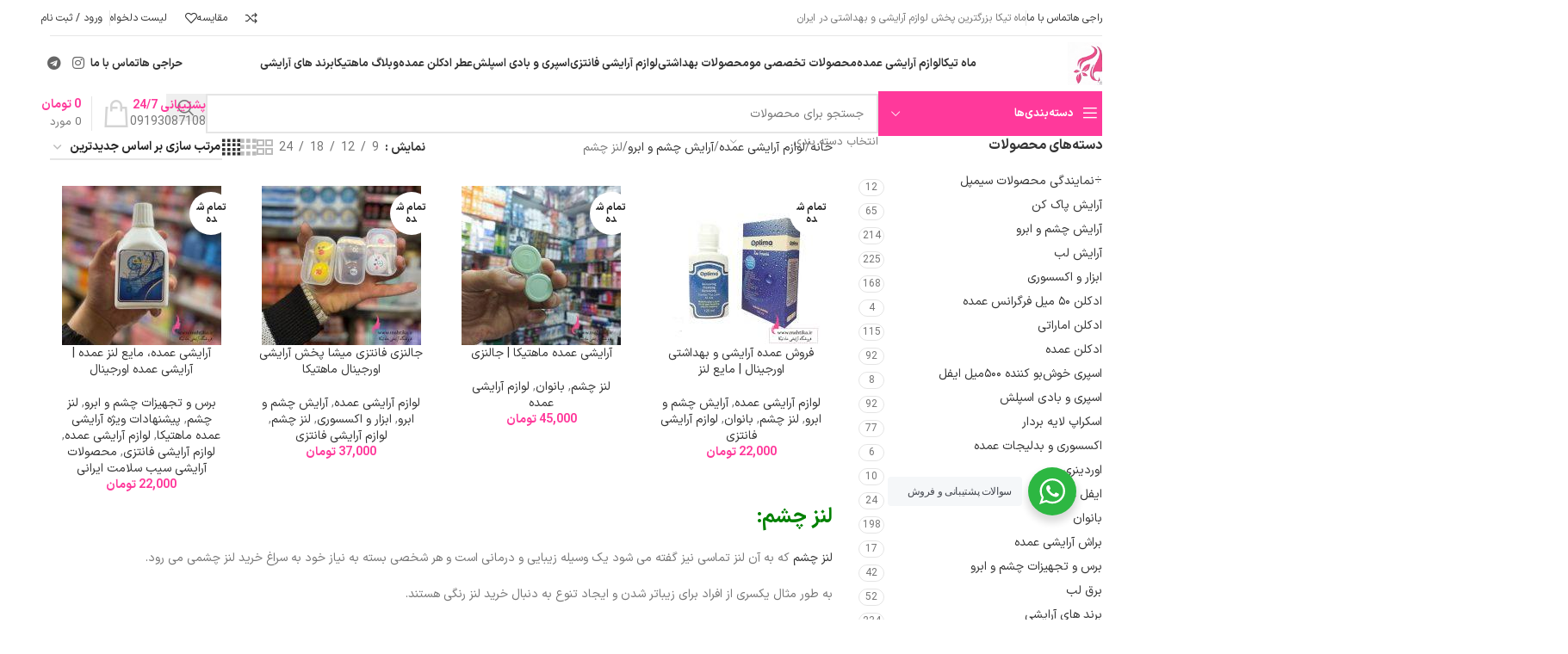

--- FILE ---
content_type: text/html; charset=UTF-8
request_url: https://mahtika.ir/product-category/%D9%84%D9%88%D8%A7%D8%B2%D9%85-%D8%A2%D8%B1%D8%A7%DB%8C%D8%B4%DB%8C-%D8%B9%D9%85%D8%AF%D9%87/%D9%BE%D8%AE%D8%B4-%D8%B9%D9%85%D8%AF%D9%87-%D9%84%D9%88%D8%A7%D8%B2%D9%85-%D8%A2%D8%B1%D8%A7%DB%8C%D8%B4-%DA%86%D8%B4%D9%85-%D9%88-%D8%A7%D8%A8%D8%B1%D9%88/%D9%BE%D8%AE%D8%B4-%D8%B9%D9%85%D8%AF%D9%87-%D9%84%D9%86%D8%B2-%DA%86%D8%B4%D9%85/
body_size: 70040
content:
<!-- Alter HTML was skipped because the HTML is too big to process! (limit is set to 600000 bytes) -->
<!-- Alter HTML was skipped because the HTML is too big to process! (limit is set to 600000 bytes) -->
<!DOCTYPE html>
<html dir="rtl" lang="fa-IR" prefix="og: https://ogp.me/ns#">
<head><link rel="stylesheet" href="https://mahtika.ir/wp-content/cache/minify/4b56b.default.include.0bcece.css" media="all" />
<script  defer src="https://mahtika.ir/wp-content/cache/minify/4b56b.default.include.4a90a4.js"></script>

	<meta charset="UTF-8">
	<link rel="profile" href="https://gmpg.org/xfn/11">
	<link rel="pingback" href="https://mahtika.ir/xmlrpc.php">

	
<!-- بهینه‌سازی موتور جستجو توسط Rank Math PRO - https://rankmath.com/ -->
<title>لنز چشم - آرایشی عمده ماهتیکا</title>
<meta name="description" content="لنز چشم: لنز چشم که به آن لنز تماسی نیز گفته می شود یک وسیله زیبایی و درمانی است و هر شخصی بسته به نیاز خود به سراغ خرید لنز چشمی می رود. به طور مثال یکسری از افراد برای زیباتر شدن و ایجاد تنوع به دنبال خرید لنز رنگی هستند. گروهی دیگر از افراد به این دلیل که نمی خواهند از عینک استفاده کنند تمایل به استفاه از لنز چشم طبی بیرنگ و طبی رنگی دارند. و در مواردی لنز چشم برای درمان عیوب انکساری و اختلالات بینایی مانند آستیگماتیسم کاربرد پیدا می کتد. نحوه عملکرد لنز چشم چگونه است؟ لنز تماسی هم عملکردی مشابه با عینک دارند یعنی به گونه ای مسیرهای نوری را تغییر می دهد که نور به طور کاملا دقیق و صحیحی روی شبکیه چشم کانونی شود تا فرد بتواند تصویری واضح و شفاف را مشاهده کند. حالا سوال اینجاست چرا لنز چشم نسبت به عدسی عینک بسیار باریک تر هستند؟ در جواب باید بگوییم لنزهای چشم چون در فاصله بسیار نزدیکی با چشم هستند اپتیک آن ها بسیار ریزتر از اپتیک زون عینک های طبی ساخته می شود. اپتیک زون لنزهای تماسی چشمی شامل بخش مرکزی می باشد که از طریق خمیدگی های لبه لنز احاطه شده است. لنز چشم رنگی چه کاربردی دارد و انواع آن: بسیاری از افراد که می خواهند ظاهرشان تغییر پیدا کند و زیباتر به نظر برسند به سراغ خرید لنز چشم رنگی می روند. لنزهای رنگی لنزهایی هستند که تنها جنبه زیبایی داشته و بدون نمره می باشند به طوری که بعضی از افراد این لنزها را به نام لنز زیبایی می شناسند. لنزهای رنگی بدون نمره فقط از جنس نرم می باشند و استفاده از آن ها برای کاربر بسیار راحت می باشد. لنزهای رنگی بر اساس تاریخ مصرف و مواد سازنده آن ها به انواع مختلفی تقسیم بندی می شوند که در ادامه به طور مفصل در خصوص جنس لنزهای تماسی نرم خواهیم پرداخت. لنزهای رنگی بر اساس تاریخ مصرف به 5 دسته یک بار مصرف، روزانه، هفتگی، فصلی و سالانه تقسیم بندی می شوند. لنز چشم رنگی لنزهای طبی رنگی چه کاربردی دارند و انواع آن بیشتر افرادی که از زدن عینک خسته شده اند و یا به هر دلیلی استفاده از عینک برای آن ها محدودیت هایی ایجاد کرده است و تمایلی به انجام عمل های جراحی ندارند به سراغ بهترین و راحت ترین گزینه یعنی خرید لنز چشم میروند. لنز های چشمی طبی چندین سالی هست که در بین مردم بسیار رایج شده است. با اینکه استفاده از لنزها هم مشکلات خاص خودش را دارد اما بیشتر افرادی که دچار اختلالات و مشکلات بینایی هستند لنز را به عینک ترجیح می دهند. علاوه بر این عینک ممکن است برای یکسری از مشاغل محدودیت ایجاد کند و یا خطرزا باشد (مثلن شکستن شیشه عینک در حین انجام ورزش) که به همین خاطر لنزهای تماسی جایگزین مناسبی برای عینک هستند. لنز طبی رنگی لنزهای رنگی نمره دار هستند که بعضی از افراد به آن ها لنزهای زیبایی طبی هم می گویند. این لنزها علاوه بر زیبایی که به چهره و چشم ها می بخشند جنبه درمانی هم داشته و افرادی که چشم های ضعیف و نمره داری دارند می توانند از این نوع لنزها استفاده نمایند. لنزهای طبی رنگی دارای نمره بندی کامل است و کسانی که چشم های ضعیف با نمره ی بالا هم دارند می توانند از آن ها استفاده کنند. اما متاسفانه لنز های طبی رنگی با نمره مثبت در ایران موجود نیست و یا به سختی پیدا می شود. لنزهای طبی چه کاربردی دارند و انواع آن: لنز چشم رنگی لنزهای چشمی طبی فقط جنبه درمانی داشته و بدون رنگ هستند و تنها افرادی که دچار عیوب انکساری و ضعیفی چشم هستند می توانند از این دسته لنزها استفاده نمایند. لنزهای طبی بدون رنگ دارای دو نوع نرم و سخت هستند که با تشخیص پزشک می توان به جای عینک از این نوع لنزها استفاده کرد. استفاده از لنزهای طبی نرم بسیار راحت تر از لنزهای سخت است که البته در حال حاضر لنزهای سخت کمتر مورد استفاده قرار می گیرند. لنزهای تماسی طبی قادر به درمان بیماریهای چشمی مثل، دوربینی، نزدیک بینی و آستیگماتیسم هستند. خوشبختانه لنزهای طبی قادر به درمان چشم های ضعیف از کمترین نمره تا بالاترین نمره می باشد که البته با تشخیص پزشک و تجویز وی، فرد می تواند از لنز چشم طبی استفاه کند."/>
<meta name="robots" content="follow, index, max-snippet:-1, max-video-preview:-1, max-image-preview:large"/>
<link rel="canonical" href="https://mahtika.ir/product-category/%d9%84%d9%88%d8%a7%d8%b2%d9%85-%d8%a2%d8%b1%d8%a7%db%8c%d8%b4%db%8c-%d8%b9%d9%85%d8%af%d9%87/%d9%be%d8%ae%d8%b4-%d8%b9%d9%85%d8%af%d9%87-%d9%84%d9%88%d8%a7%d8%b2%d9%85-%d8%a2%d8%b1%d8%a7%db%8c%d8%b4-%da%86%d8%b4%d9%85-%d9%88-%d8%a7%d8%a8%d8%b1%d9%88/%d9%be%d8%ae%d8%b4-%d8%b9%d9%85%d8%af%d9%87-%d9%84%d9%86%d8%b2-%da%86%d8%b4%d9%85/" />
<meta property="og:locale" content="fa_IR" />
<meta property="og:type" content="article" />
<meta property="og:title" content="لنز چشم - آرایشی عمده ماهتیکا" />
<meta property="og:description" content="لنز چشم: لنز چشم که به آن لنز تماسی نیز گفته می شود یک وسیله زیبایی و درمانی است و هر شخصی بسته به نیاز خود به سراغ خرید لنز چشمی می رود. به طور مثال یکسری از افراد برای زیباتر شدن و ایجاد تنوع به دنبال خرید لنز رنگی هستند. گروهی دیگر از افراد به این دلیل که نمی خواهند از عینک استفاده کنند تمایل به استفاه از لنز چشم طبی بیرنگ و طبی رنگی دارند. و در مواردی لنز چشم برای درمان عیوب انکساری و اختلالات بینایی مانند آستیگماتیسم کاربرد پیدا می کتد. نحوه عملکرد لنز چشم چگونه است؟ لنز تماسی هم عملکردی مشابه با عینک دارند یعنی به گونه ای مسیرهای نوری را تغییر می دهد که نور به طور کاملا دقیق و صحیحی روی شبکیه چشم کانونی شود تا فرد بتواند تصویری واضح و شفاف را مشاهده کند. حالا سوال اینجاست چرا لنز چشم نسبت به عدسی عینک بسیار باریک تر هستند؟ در جواب باید بگوییم لنزهای چشم چون در فاصله بسیار نزدیکی با چشم هستند اپتیک آن ها بسیار ریزتر از اپتیک زون عینک های طبی ساخته می شود. اپتیک زون لنزهای تماسی چشمی شامل بخش مرکزی می باشد که از طریق خمیدگی های لبه لنز احاطه شده است. لنز چشم رنگی چه کاربردی دارد و انواع آن: بسیاری از افراد که می خواهند ظاهرشان تغییر پیدا کند و زیباتر به نظر برسند به سراغ خرید لنز چشم رنگی می روند. لنزهای رنگی لنزهایی هستند که تنها جنبه زیبایی داشته و بدون نمره می باشند به طوری که بعضی از افراد این لنزها را به نام لنز زیبایی می شناسند. لنزهای رنگی بدون نمره فقط از جنس نرم می باشند و استفاده از آن ها برای کاربر بسیار راحت می باشد. لنزهای رنگی بر اساس تاریخ مصرف و مواد سازنده آن ها به انواع مختلفی تقسیم بندی می شوند که در ادامه به طور مفصل در خصوص جنس لنزهای تماسی نرم خواهیم پرداخت. لنزهای رنگی بر اساس تاریخ مصرف به 5 دسته یک بار مصرف، روزانه، هفتگی، فصلی و سالانه تقسیم بندی می شوند. لنز چشم رنگی لنزهای طبی رنگی چه کاربردی دارند و انواع آن بیشتر افرادی که از زدن عینک خسته شده اند و یا به هر دلیلی استفاده از عینک برای آن ها محدودیت هایی ایجاد کرده است و تمایلی به انجام عمل های جراحی ندارند به سراغ بهترین و راحت ترین گزینه یعنی خرید لنز چشم میروند. لنز های چشمی طبی چندین سالی هست که در بین مردم بسیار رایج شده است. با اینکه استفاده از لنزها هم مشکلات خاص خودش را دارد اما بیشتر افرادی که دچار اختلالات و مشکلات بینایی هستند لنز را به عینک ترجیح می دهند. علاوه بر این عینک ممکن است برای یکسری از مشاغل محدودیت ایجاد کند و یا خطرزا باشد (مثلن شکستن شیشه عینک در حین انجام ورزش) که به همین خاطر لنزهای تماسی جایگزین مناسبی برای عینک هستند. لنز طبی رنگی لنزهای رنگی نمره دار هستند که بعضی از افراد به آن ها لنزهای زیبایی طبی هم می گویند. این لنزها علاوه بر زیبایی که به چهره و چشم ها می بخشند جنبه درمانی هم داشته و افرادی که چشم های ضعیف و نمره داری دارند می توانند از این نوع لنزها استفاده نمایند. لنزهای طبی رنگی دارای نمره بندی کامل است و کسانی که چشم های ضعیف با نمره ی بالا هم دارند می توانند از آن ها استفاده کنند. اما متاسفانه لنز های طبی رنگی با نمره مثبت در ایران موجود نیست و یا به سختی پیدا می شود. لنزهای طبی چه کاربردی دارند و انواع آن: لنز چشم رنگی لنزهای چشمی طبی فقط جنبه درمانی داشته و بدون رنگ هستند و تنها افرادی که دچار عیوب انکساری و ضعیفی چشم هستند می توانند از این دسته لنزها استفاده نمایند. لنزهای طبی بدون رنگ دارای دو نوع نرم و سخت هستند که با تشخیص پزشک می توان به جای عینک از این نوع لنزها استفاده کرد. استفاده از لنزهای طبی نرم بسیار راحت تر از لنزهای سخت است که البته در حال حاضر لنزهای سخت کمتر مورد استفاده قرار می گیرند. لنزهای تماسی طبی قادر به درمان بیماریهای چشمی مثل، دوربینی، نزدیک بینی و آستیگماتیسم هستند. خوشبختانه لنزهای طبی قادر به درمان چشم های ضعیف از کمترین نمره تا بالاترین نمره می باشد که البته با تشخیص پزشک و تجویز وی، فرد می تواند از لنز چشم طبی استفاه کند." />
<meta property="og:url" content="https://mahtika.ir/product-category/%d9%84%d9%88%d8%a7%d8%b2%d9%85-%d8%a2%d8%b1%d8%a7%db%8c%d8%b4%db%8c-%d8%b9%d9%85%d8%af%d9%87/%d9%be%d8%ae%d8%b4-%d8%b9%d9%85%d8%af%d9%87-%d9%84%d9%88%d8%a7%d8%b2%d9%85-%d8%a2%d8%b1%d8%a7%db%8c%d8%b4-%da%86%d8%b4%d9%85-%d9%88-%d8%a7%d8%a8%d8%b1%d9%88/%d9%be%d8%ae%d8%b4-%d8%b9%d9%85%d8%af%d9%87-%d9%84%d9%86%d8%b2-%da%86%d8%b4%d9%85/" />
<meta property="og:site_name" content="آرایشی عمده ماهتیکا" />
<meta property="article:publisher" content="https://www.facebook.com/kijaa.ir" />
<meta property="og:image" content="https://mahtika.ir/wp-content/uploads/2023/03/Untitled-min-6.jpg" />
<meta property="og:image:secure_url" content="https://mahtika.ir/wp-content/uploads/2023/03/Untitled-min-6.jpg" />
<meta property="og:image:width" content="208" />
<meta property="og:image:height" content="208" />
<meta property="og:image:alt" content="لنز چشم" />
<meta property="og:image:type" content="image/jpeg" />
<meta name="twitter:card" content="summary_large_image" />
<meta name="twitter:title" content="لنز چشم - آرایشی عمده ماهتیکا" />
<meta name="twitter:description" content="لنز چشم: لنز چشم که به آن لنز تماسی نیز گفته می شود یک وسیله زیبایی و درمانی است و هر شخصی بسته به نیاز خود به سراغ خرید لنز چشمی می رود. به طور مثال یکسری از افراد برای زیباتر شدن و ایجاد تنوع به دنبال خرید لنز رنگی هستند. گروهی دیگر از افراد به این دلیل که نمی خواهند از عینک استفاده کنند تمایل به استفاه از لنز چشم طبی بیرنگ و طبی رنگی دارند. و در مواردی لنز چشم برای درمان عیوب انکساری و اختلالات بینایی مانند آستیگماتیسم کاربرد پیدا می کتد. نحوه عملکرد لنز چشم چگونه است؟ لنز تماسی هم عملکردی مشابه با عینک دارند یعنی به گونه ای مسیرهای نوری را تغییر می دهد که نور به طور کاملا دقیق و صحیحی روی شبکیه چشم کانونی شود تا فرد بتواند تصویری واضح و شفاف را مشاهده کند. حالا سوال اینجاست چرا لنز چشم نسبت به عدسی عینک بسیار باریک تر هستند؟ در جواب باید بگوییم لنزهای چشم چون در فاصله بسیار نزدیکی با چشم هستند اپتیک آن ها بسیار ریزتر از اپتیک زون عینک های طبی ساخته می شود. اپتیک زون لنزهای تماسی چشمی شامل بخش مرکزی می باشد که از طریق خمیدگی های لبه لنز احاطه شده است. لنز چشم رنگی چه کاربردی دارد و انواع آن: بسیاری از افراد که می خواهند ظاهرشان تغییر پیدا کند و زیباتر به نظر برسند به سراغ خرید لنز چشم رنگی می روند. لنزهای رنگی لنزهایی هستند که تنها جنبه زیبایی داشته و بدون نمره می باشند به طوری که بعضی از افراد این لنزها را به نام لنز زیبایی می شناسند. لنزهای رنگی بدون نمره فقط از جنس نرم می باشند و استفاده از آن ها برای کاربر بسیار راحت می باشد. لنزهای رنگی بر اساس تاریخ مصرف و مواد سازنده آن ها به انواع مختلفی تقسیم بندی می شوند که در ادامه به طور مفصل در خصوص جنس لنزهای تماسی نرم خواهیم پرداخت. لنزهای رنگی بر اساس تاریخ مصرف به 5 دسته یک بار مصرف، روزانه، هفتگی، فصلی و سالانه تقسیم بندی می شوند. لنز چشم رنگی لنزهای طبی رنگی چه کاربردی دارند و انواع آن بیشتر افرادی که از زدن عینک خسته شده اند و یا به هر دلیلی استفاده از عینک برای آن ها محدودیت هایی ایجاد کرده است و تمایلی به انجام عمل های جراحی ندارند به سراغ بهترین و راحت ترین گزینه یعنی خرید لنز چشم میروند. لنز های چشمی طبی چندین سالی هست که در بین مردم بسیار رایج شده است. با اینکه استفاده از لنزها هم مشکلات خاص خودش را دارد اما بیشتر افرادی که دچار اختلالات و مشکلات بینایی هستند لنز را به عینک ترجیح می دهند. علاوه بر این عینک ممکن است برای یکسری از مشاغل محدودیت ایجاد کند و یا خطرزا باشد (مثلن شکستن شیشه عینک در حین انجام ورزش) که به همین خاطر لنزهای تماسی جایگزین مناسبی برای عینک هستند. لنز طبی رنگی لنزهای رنگی نمره دار هستند که بعضی از افراد به آن ها لنزهای زیبایی طبی هم می گویند. این لنزها علاوه بر زیبایی که به چهره و چشم ها می بخشند جنبه درمانی هم داشته و افرادی که چشم های ضعیف و نمره داری دارند می توانند از این نوع لنزها استفاده نمایند. لنزهای طبی رنگی دارای نمره بندی کامل است و کسانی که چشم های ضعیف با نمره ی بالا هم دارند می توانند از آن ها استفاده کنند. اما متاسفانه لنز های طبی رنگی با نمره مثبت در ایران موجود نیست و یا به سختی پیدا می شود. لنزهای طبی چه کاربردی دارند و انواع آن: لنز چشم رنگی لنزهای چشمی طبی فقط جنبه درمانی داشته و بدون رنگ هستند و تنها افرادی که دچار عیوب انکساری و ضعیفی چشم هستند می توانند از این دسته لنزها استفاده نمایند. لنزهای طبی بدون رنگ دارای دو نوع نرم و سخت هستند که با تشخیص پزشک می توان به جای عینک از این نوع لنزها استفاده کرد. استفاده از لنزهای طبی نرم بسیار راحت تر از لنزهای سخت است که البته در حال حاضر لنزهای سخت کمتر مورد استفاده قرار می گیرند. لنزهای تماسی طبی قادر به درمان بیماریهای چشمی مثل، دوربینی، نزدیک بینی و آستیگماتیسم هستند. خوشبختانه لنزهای طبی قادر به درمان چشم های ضعیف از کمترین نمره تا بالاترین نمره می باشد که البته با تشخیص پزشک و تجویز وی، فرد می تواند از لنز چشم طبی استفاه کند." />
<meta name="twitter:site" content="@https://twitter.com/mahtika_store" />
<meta name="twitter:label1" content="محصولات" />
<meta name="twitter:data1" content="4" />
<script type="application/ld+json" class="rank-math-schema-pro">{"@context":"https://schema.org","@graph":[{"@type":"Organization","@id":"https://mahtika.ir/#organization","name":"\u0645\u0627\u0647\u062a\u06cc\u06a9\u0627","sameAs":["https://www.facebook.com/kijaa.ir","https://twitter.com/https://twitter.com/mahtika_store"]},{"@type":"WebSite","@id":"https://mahtika.ir/#website","url":"https://mahtika.ir","name":"\u0622\u0631\u0627\u06cc\u0634\u06cc \u0639\u0645\u062f\u0647 \u0645\u0627\u0647\u062a\u06cc\u06a9\u0627","publisher":{"@id":"https://mahtika.ir/#organization"},"inLanguage":"fa-IR"},{"@type":"CollectionPage","@id":"https://mahtika.ir/product-category/%d9%84%d9%88%d8%a7%d8%b2%d9%85-%d8%a2%d8%b1%d8%a7%db%8c%d8%b4%db%8c-%d8%b9%d9%85%d8%af%d9%87/%d9%be%d8%ae%d8%b4-%d8%b9%d9%85%d8%af%d9%87-%d9%84%d9%88%d8%a7%d8%b2%d9%85-%d8%a2%d8%b1%d8%a7%db%8c%d8%b4-%da%86%d8%b4%d9%85-%d9%88-%d8%a7%d8%a8%d8%b1%d9%88/%d9%be%d8%ae%d8%b4-%d8%b9%d9%85%d8%af%d9%87-%d9%84%d9%86%d8%b2-%da%86%d8%b4%d9%85/#webpage","url":"https://mahtika.ir/product-category/%d9%84%d9%88%d8%a7%d8%b2%d9%85-%d8%a2%d8%b1%d8%a7%db%8c%d8%b4%db%8c-%d8%b9%d9%85%d8%af%d9%87/%d9%be%d8%ae%d8%b4-%d8%b9%d9%85%d8%af%d9%87-%d9%84%d9%88%d8%a7%d8%b2%d9%85-%d8%a2%d8%b1%d8%a7%db%8c%d8%b4-%da%86%d8%b4%d9%85-%d9%88-%d8%a7%d8%a8%d8%b1%d9%88/%d9%be%d8%ae%d8%b4-%d8%b9%d9%85%d8%af%d9%87-%d9%84%d9%86%d8%b2-%da%86%d8%b4%d9%85/","name":"\u0644\u0646\u0632 \u0686\u0634\u0645 - \u0622\u0631\u0627\u06cc\u0634\u06cc \u0639\u0645\u062f\u0647 \u0645\u0627\u0647\u062a\u06cc\u06a9\u0627","isPartOf":{"@id":"https://mahtika.ir/#website"},"inLanguage":"fa-IR"}]}</script>
<!-- /افزونه سئو ورپرس Rank Math -->

<link rel="alternate" type="application/rss+xml" title="آرایشی عمده ماهتیکا &raquo; خوراک" href="https://mahtika.ir/feed/" />
<link rel="alternate" type="application/rss+xml" title="آرایشی عمده ماهتیکا &raquo; خوراک دیدگاه‌ها" href="https://mahtika.ir/comments/feed/" />
<link rel="alternate" type="application/rss+xml" title="خوراک آرایشی عمده ماهتیکا &raquo; لنز چشم دسته" href="https://mahtika.ir/product-category/%d9%84%d9%88%d8%a7%d8%b2%d9%85-%d8%a2%d8%b1%d8%a7%db%8c%d8%b4%db%8c-%d8%b9%d9%85%d8%af%d9%87/%d9%be%d8%ae%d8%b4-%d8%b9%d9%85%d8%af%d9%87-%d9%84%d9%88%d8%a7%d8%b2%d9%85-%d8%a2%d8%b1%d8%a7%db%8c%d8%b4-%da%86%d8%b4%d9%85-%d9%88-%d8%a7%d8%a8%d8%b1%d9%88/%d9%be%d8%ae%d8%b4-%d8%b9%d9%85%d8%af%d9%87-%d9%84%d9%86%d8%b2-%da%86%d8%b4%d9%85/feed/" />
<style id='wp-img-auto-sizes-contain-inline-css' type='text/css'>
img:is([sizes=auto i],[sizes^="auto," i]){contain-intrinsic-size:3000px 1500px}
/*# sourceURL=wp-img-auto-sizes-contain-inline-css */
</style>
<link rel='stylesheet' id='wp-block-library-rtl-css' href='https://mahtika.ir/wp-includes/css/dist/block-library/style-rtl.min.css?ver=6.9' type='text/css' media='all' />
<link rel='stylesheet' id='wc-blocks-style-rtl-css' href='https://mahtika.ir/wp-content/plugins/woocommerce/assets/client/blocks/wc-blocks-rtl.css?ver=wc-10.3.7' type='text/css' media='all' />
<style id='global-styles-inline-css' type='text/css'>
:root{--wp--preset--aspect-ratio--square: 1;--wp--preset--aspect-ratio--4-3: 4/3;--wp--preset--aspect-ratio--3-4: 3/4;--wp--preset--aspect-ratio--3-2: 3/2;--wp--preset--aspect-ratio--2-3: 2/3;--wp--preset--aspect-ratio--16-9: 16/9;--wp--preset--aspect-ratio--9-16: 9/16;--wp--preset--color--black: #000000;--wp--preset--color--cyan-bluish-gray: #abb8c3;--wp--preset--color--white: #ffffff;--wp--preset--color--pale-pink: #f78da7;--wp--preset--color--vivid-red: #cf2e2e;--wp--preset--color--luminous-vivid-orange: #ff6900;--wp--preset--color--luminous-vivid-amber: #fcb900;--wp--preset--color--light-green-cyan: #7bdcb5;--wp--preset--color--vivid-green-cyan: #00d084;--wp--preset--color--pale-cyan-blue: #8ed1fc;--wp--preset--color--vivid-cyan-blue: #0693e3;--wp--preset--color--vivid-purple: #9b51e0;--wp--preset--gradient--vivid-cyan-blue-to-vivid-purple: linear-gradient(135deg,rgb(6,147,227) 0%,rgb(155,81,224) 100%);--wp--preset--gradient--light-green-cyan-to-vivid-green-cyan: linear-gradient(135deg,rgb(122,220,180) 0%,rgb(0,208,130) 100%);--wp--preset--gradient--luminous-vivid-amber-to-luminous-vivid-orange: linear-gradient(135deg,rgb(252,185,0) 0%,rgb(255,105,0) 100%);--wp--preset--gradient--luminous-vivid-orange-to-vivid-red: linear-gradient(135deg,rgb(255,105,0) 0%,rgb(207,46,46) 100%);--wp--preset--gradient--very-light-gray-to-cyan-bluish-gray: linear-gradient(135deg,rgb(238,238,238) 0%,rgb(169,184,195) 100%);--wp--preset--gradient--cool-to-warm-spectrum: linear-gradient(135deg,rgb(74,234,220) 0%,rgb(151,120,209) 20%,rgb(207,42,186) 40%,rgb(238,44,130) 60%,rgb(251,105,98) 80%,rgb(254,248,76) 100%);--wp--preset--gradient--blush-light-purple: linear-gradient(135deg,rgb(255,206,236) 0%,rgb(152,150,240) 100%);--wp--preset--gradient--blush-bordeaux: linear-gradient(135deg,rgb(254,205,165) 0%,rgb(254,45,45) 50%,rgb(107,0,62) 100%);--wp--preset--gradient--luminous-dusk: linear-gradient(135deg,rgb(255,203,112) 0%,rgb(199,81,192) 50%,rgb(65,88,208) 100%);--wp--preset--gradient--pale-ocean: linear-gradient(135deg,rgb(255,245,203) 0%,rgb(182,227,212) 50%,rgb(51,167,181) 100%);--wp--preset--gradient--electric-grass: linear-gradient(135deg,rgb(202,248,128) 0%,rgb(113,206,126) 100%);--wp--preset--gradient--midnight: linear-gradient(135deg,rgb(2,3,129) 0%,rgb(40,116,252) 100%);--wp--preset--font-size--small: 13px;--wp--preset--font-size--medium: 20px;--wp--preset--font-size--large: 36px;--wp--preset--font-size--x-large: 42px;--wp--preset--spacing--20: 0.44rem;--wp--preset--spacing--30: 0.67rem;--wp--preset--spacing--40: 1rem;--wp--preset--spacing--50: 1.5rem;--wp--preset--spacing--60: 2.25rem;--wp--preset--spacing--70: 3.38rem;--wp--preset--spacing--80: 5.06rem;--wp--preset--shadow--natural: 6px 6px 9px rgba(0, 0, 0, 0.2);--wp--preset--shadow--deep: 12px 12px 50px rgba(0, 0, 0, 0.4);--wp--preset--shadow--sharp: 6px 6px 0px rgba(0, 0, 0, 0.2);--wp--preset--shadow--outlined: 6px 6px 0px -3px rgb(255, 255, 255), 6px 6px rgb(0, 0, 0);--wp--preset--shadow--crisp: 6px 6px 0px rgb(0, 0, 0);}:where(body) { margin: 0; }.wp-site-blocks > .alignleft { float: left; margin-right: 2em; }.wp-site-blocks > .alignright { float: right; margin-left: 2em; }.wp-site-blocks > .aligncenter { justify-content: center; margin-left: auto; margin-right: auto; }:where(.is-layout-flex){gap: 0.5em;}:where(.is-layout-grid){gap: 0.5em;}.is-layout-flow > .alignleft{float: left;margin-inline-start: 0;margin-inline-end: 2em;}.is-layout-flow > .alignright{float: right;margin-inline-start: 2em;margin-inline-end: 0;}.is-layout-flow > .aligncenter{margin-left: auto !important;margin-right: auto !important;}.is-layout-constrained > .alignleft{float: left;margin-inline-start: 0;margin-inline-end: 2em;}.is-layout-constrained > .alignright{float: right;margin-inline-start: 2em;margin-inline-end: 0;}.is-layout-constrained > .aligncenter{margin-left: auto !important;margin-right: auto !important;}.is-layout-constrained > :where(:not(.alignleft):not(.alignright):not(.alignfull)){margin-left: auto !important;margin-right: auto !important;}body .is-layout-flex{display: flex;}.is-layout-flex{flex-wrap: wrap;align-items: center;}.is-layout-flex > :is(*, div){margin: 0;}body .is-layout-grid{display: grid;}.is-layout-grid > :is(*, div){margin: 0;}body{padding-top: 0px;padding-right: 0px;padding-bottom: 0px;padding-left: 0px;}a:where(:not(.wp-element-button)){text-decoration: none;}:root :where(.wp-element-button, .wp-block-button__link){background-color: #32373c;border-width: 0;color: #fff;font-family: inherit;font-size: inherit;font-style: inherit;font-weight: inherit;letter-spacing: inherit;line-height: inherit;padding-top: calc(0.667em + 2px);padding-right: calc(1.333em + 2px);padding-bottom: calc(0.667em + 2px);padding-left: calc(1.333em + 2px);text-decoration: none;text-transform: inherit;}.has-black-color{color: var(--wp--preset--color--black) !important;}.has-cyan-bluish-gray-color{color: var(--wp--preset--color--cyan-bluish-gray) !important;}.has-white-color{color: var(--wp--preset--color--white) !important;}.has-pale-pink-color{color: var(--wp--preset--color--pale-pink) !important;}.has-vivid-red-color{color: var(--wp--preset--color--vivid-red) !important;}.has-luminous-vivid-orange-color{color: var(--wp--preset--color--luminous-vivid-orange) !important;}.has-luminous-vivid-amber-color{color: var(--wp--preset--color--luminous-vivid-amber) !important;}.has-light-green-cyan-color{color: var(--wp--preset--color--light-green-cyan) !important;}.has-vivid-green-cyan-color{color: var(--wp--preset--color--vivid-green-cyan) !important;}.has-pale-cyan-blue-color{color: var(--wp--preset--color--pale-cyan-blue) !important;}.has-vivid-cyan-blue-color{color: var(--wp--preset--color--vivid-cyan-blue) !important;}.has-vivid-purple-color{color: var(--wp--preset--color--vivid-purple) !important;}.has-black-background-color{background-color: var(--wp--preset--color--black) !important;}.has-cyan-bluish-gray-background-color{background-color: var(--wp--preset--color--cyan-bluish-gray) !important;}.has-white-background-color{background-color: var(--wp--preset--color--white) !important;}.has-pale-pink-background-color{background-color: var(--wp--preset--color--pale-pink) !important;}.has-vivid-red-background-color{background-color: var(--wp--preset--color--vivid-red) !important;}.has-luminous-vivid-orange-background-color{background-color: var(--wp--preset--color--luminous-vivid-orange) !important;}.has-luminous-vivid-amber-background-color{background-color: var(--wp--preset--color--luminous-vivid-amber) !important;}.has-light-green-cyan-background-color{background-color: var(--wp--preset--color--light-green-cyan) !important;}.has-vivid-green-cyan-background-color{background-color: var(--wp--preset--color--vivid-green-cyan) !important;}.has-pale-cyan-blue-background-color{background-color: var(--wp--preset--color--pale-cyan-blue) !important;}.has-vivid-cyan-blue-background-color{background-color: var(--wp--preset--color--vivid-cyan-blue) !important;}.has-vivid-purple-background-color{background-color: var(--wp--preset--color--vivid-purple) !important;}.has-black-border-color{border-color: var(--wp--preset--color--black) !important;}.has-cyan-bluish-gray-border-color{border-color: var(--wp--preset--color--cyan-bluish-gray) !important;}.has-white-border-color{border-color: var(--wp--preset--color--white) !important;}.has-pale-pink-border-color{border-color: var(--wp--preset--color--pale-pink) !important;}.has-vivid-red-border-color{border-color: var(--wp--preset--color--vivid-red) !important;}.has-luminous-vivid-orange-border-color{border-color: var(--wp--preset--color--luminous-vivid-orange) !important;}.has-luminous-vivid-amber-border-color{border-color: var(--wp--preset--color--luminous-vivid-amber) !important;}.has-light-green-cyan-border-color{border-color: var(--wp--preset--color--light-green-cyan) !important;}.has-vivid-green-cyan-border-color{border-color: var(--wp--preset--color--vivid-green-cyan) !important;}.has-pale-cyan-blue-border-color{border-color: var(--wp--preset--color--pale-cyan-blue) !important;}.has-vivid-cyan-blue-border-color{border-color: var(--wp--preset--color--vivid-cyan-blue) !important;}.has-vivid-purple-border-color{border-color: var(--wp--preset--color--vivid-purple) !important;}.has-vivid-cyan-blue-to-vivid-purple-gradient-background{background: var(--wp--preset--gradient--vivid-cyan-blue-to-vivid-purple) !important;}.has-light-green-cyan-to-vivid-green-cyan-gradient-background{background: var(--wp--preset--gradient--light-green-cyan-to-vivid-green-cyan) !important;}.has-luminous-vivid-amber-to-luminous-vivid-orange-gradient-background{background: var(--wp--preset--gradient--luminous-vivid-amber-to-luminous-vivid-orange) !important;}.has-luminous-vivid-orange-to-vivid-red-gradient-background{background: var(--wp--preset--gradient--luminous-vivid-orange-to-vivid-red) !important;}.has-very-light-gray-to-cyan-bluish-gray-gradient-background{background: var(--wp--preset--gradient--very-light-gray-to-cyan-bluish-gray) !important;}.has-cool-to-warm-spectrum-gradient-background{background: var(--wp--preset--gradient--cool-to-warm-spectrum) !important;}.has-blush-light-purple-gradient-background{background: var(--wp--preset--gradient--blush-light-purple) !important;}.has-blush-bordeaux-gradient-background{background: var(--wp--preset--gradient--blush-bordeaux) !important;}.has-luminous-dusk-gradient-background{background: var(--wp--preset--gradient--luminous-dusk) !important;}.has-pale-ocean-gradient-background{background: var(--wp--preset--gradient--pale-ocean) !important;}.has-electric-grass-gradient-background{background: var(--wp--preset--gradient--electric-grass) !important;}.has-midnight-gradient-background{background: var(--wp--preset--gradient--midnight) !important;}.has-small-font-size{font-size: var(--wp--preset--font-size--small) !important;}.has-medium-font-size{font-size: var(--wp--preset--font-size--medium) !important;}.has-large-font-size{font-size: var(--wp--preset--font-size--large) !important;}.has-x-large-font-size{font-size: var(--wp--preset--font-size--x-large) !important;}
/*# sourceURL=global-styles-inline-css */
</style>

<link rel='stylesheet' id='nta-css-popup-rtl-css' href='https://mahtika.ir/wp-content/plugins/wp-whatsapp/assets/dist/css/style-rtl.css?ver=6.9' type='text/css' media='all' />
<link rel='stylesheet' id='mreeir-master-css' href='https://mahtika.ir/wp-content/plugins/kerasno-sms/public/css/master.min.css?ver=6.9' type='text/css' media='all' />
<link rel='stylesheet' id='mreeir-toast-css' href='https://mahtika.ir/wp-content/plugins/kerasno-sms/public/css/jquery.toast.min.css?ver=6.9' type='text/css' media='all' />

<style id='woocommerce-inline-inline-css' type='text/css'>
.woocommerce form .form-row .required { visibility: visible; }
/*# sourceURL=woocommerce-inline-inline-css */
</style>

<link rel='stylesheet' id='ywmmq-frontend-css' href='https://mahtika.ir/wp-content/plugins/yith-woocommerce-minimum-maximum-quantity-premium/assets/css/frontend.min.css?ver=1.39.0' type='text/css' media='all' />

<link rel='stylesheet' id='elementor-frontend-css' href='https://mahtika.ir/wp-content/plugins/elementor/assets/css/frontend-rtl.min.css?ver=3.33.2' type='text/css' media='all' />
<link rel='stylesheet' id='elementor-post-2063-css' href='https://mahtika.ir/wp-content/uploads/elementor/css/post-2063.css?ver=1769362757' type='text/css' media='all' />







<link rel='stylesheet' id='wd-widget-active-filters-css' href='https://mahtika.ir/wp-content/themes/woodmart/css/parts/woo-widget-active-filters.min.css?ver=8.2.7' type='text/css' media='all' />
<link rel='stylesheet' id='wd-woo-shop-predefined-css' href='https://mahtika.ir/wp-content/themes/woodmart/css/parts/woo-shop-predefined.min.css?ver=8.2.7' type='text/css' media='all' />
<link rel='stylesheet' id='wd-shop-title-categories-css' href='https://mahtika.ir/wp-content/themes/woodmart/css/parts/woo-categories-loop-nav.min.css?ver=8.2.7' type='text/css' media='all' />
<link rel='stylesheet' id='wd-woo-categories-loop-nav-mobile-accordion-css' href='https://mahtika.ir/wp-content/themes/woodmart/css/parts/woo-categories-loop-nav-mobile-accordion.min.css?ver=8.2.7' type='text/css' media='all' />
<link rel='stylesheet' id='wd-woo-shop-el-products-per-page-css' href='https://mahtika.ir/wp-content/themes/woodmart/css/parts/woo-shop-el-products-per-page.min.css?ver=8.2.7' type='text/css' media='all' />
<link rel='stylesheet' id='wd-woo-shop-page-title-css' href='https://mahtika.ir/wp-content/themes/woodmart/css/parts/woo-shop-page-title-rtl.min.css?ver=8.2.7' type='text/css' media='all' />
<link rel='stylesheet' id='wd-woo-mod-shop-loop-head-css' href='https://mahtika.ir/wp-content/themes/woodmart/css/parts/woo-mod-shop-loop-head-rtl.min.css?ver=8.2.7' type='text/css' media='all' />
<link rel='stylesheet' id='wd-woo-shop-el-order-by-css' href='https://mahtika.ir/wp-content/themes/woodmart/css/parts/woo-shop-el-order-by-rtl.min.css?ver=8.2.7' type='text/css' media='all' />
<link rel='stylesheet' id='wd-woo-shop-el-products-view-css' href='https://mahtika.ir/wp-content/themes/woodmart/css/parts/woo-shop-el-products-view.min.css?ver=8.2.7' type='text/css' media='all' />

























<link rel='stylesheet' id='wd-off-canvas-sidebar-css' href='https://mahtika.ir/wp-content/themes/woodmart/css/parts/opt-off-canvas-sidebar.min.css?ver=8.2.7' type='text/css' media='all' />
<link rel='stylesheet' id='wd-widget-product-cat-css' href='https://mahtika.ir/wp-content/themes/woodmart/css/parts/woo-widget-product-cat.min.css?ver=8.2.7' type='text/css' media='all' />
<link rel='stylesheet' id='wd-shop-filter-area-css' href='https://mahtika.ir/wp-content/themes/woodmart/css/parts/woo-shop-el-filters-area.min.css?ver=8.2.7' type='text/css' media='all' />




<link rel='stylesheet' id='wd-categories-loop-default-css' href='https://mahtika.ir/wp-content/themes/woodmart/css/parts/woo-categories-loop-default-old.min.css?ver=8.2.7' type='text/css' media='all' />













<link rel='stylesheet' id='wd-shop-off-canvas-sidebar-css' href='https://mahtika.ir/wp-content/themes/woodmart/css/parts/opt-shop-off-canvas-sidebar.min.css?ver=8.2.7' type='text/css' media='all' />


<script type="text/javascript" src="https://mahtika.ir/wp-includes/js/jquery/jquery.min.js?ver=3.7.1" id="jquery-core-js"></script>
<script type="text/javascript" src="https://mahtika.ir/wp-includes/js/jquery/jquery-migrate.min.js?ver=3.4.1" id="jquery-migrate-js"></script>
<script type="text/javascript" id="tiered-pricing-table-front-js-js-extra">
/* <![CDATA[ */
var tieredPricingGlobalData = {"loadVariationTieredPricingNonce":"3ff4cc6ec2","currencyOptions":{"currency_symbol":"\u062a\u0648\u0645\u0627\u0646","decimal_separator":".","thousand_separator":",","decimals":0,"price_format":"%2$s&nbsp;%1$s","trim_zeros":false},"supportedVariableProductTypes":["variable","variable-subscription"],"supportedSimpleProductTypes":["simple","variation","subscription","subscription-variation"]};
//# sourceURL=tiered-pricing-table-front-js-js-extra
/* ]]> */
</script>

<script type="text/javascript" src="https://mahtika.ir/wp-content/plugins/woocommerce/assets/js/jquery-blockui/jquery.blockUI.min.js?ver=2.7.0-wc.10.3.7" id="wc-jquery-blockui-js" defer="defer" data-wp-strategy="defer"></script>
<script type="text/javascript" id="wc-add-to-cart-js-extra">
/* <![CDATA[ */
var wc_add_to_cart_params = {"ajax_url":"/wp-admin/admin-ajax.php","wc_ajax_url":"/?wc-ajax=%%endpoint%%","i18n_view_cart":"\u0645\u0634\u0627\u0647\u062f\u0647 \u0633\u0628\u062f \u062e\u0631\u06cc\u062f","cart_url":"https://mahtika.ir/cart/","is_cart":"","cart_redirect_after_add":"no"};
//# sourceURL=wc-add-to-cart-js-extra
/* ]]> */
</script>
<script type="text/javascript" src="https://mahtika.ir/wp-content/plugins/woocommerce/assets/js/frontend/add-to-cart.min.js?ver=10.3.7" id="wc-add-to-cart-js" defer="defer" data-wp-strategy="defer"></script>
<script type="text/javascript" src="https://mahtika.ir/wp-content/plugins/woocommerce/assets/js/js-cookie/js.cookie.min.js?ver=2.1.4-wc.10.3.7" id="wc-js-cookie-js" defer="defer" data-wp-strategy="defer"></script>
<script type="text/javascript" id="woocommerce-js-extra">
/* <![CDATA[ */
var woocommerce_params = {"ajax_url":"/wp-admin/admin-ajax.php","wc_ajax_url":"/?wc-ajax=%%endpoint%%","i18n_password_show":"\u0646\u0645\u0627\u06cc\u0634 \u0631\u0645\u0632\u0639\u0628\u0648\u0631","i18n_password_hide":"Hide password"};
//# sourceURL=woocommerce-js-extra
/* ]]> */
</script>
<script type="text/javascript" src="https://mahtika.ir/wp-content/plugins/woocommerce/assets/js/frontend/woocommerce.min.js?ver=10.3.7" id="woocommerce-js" defer="defer" data-wp-strategy="defer"></script>



<link rel="https://api.w.org/" href="https://mahtika.ir/wp-json/" /><link rel="alternate" title="JSON" type="application/json" href="https://mahtika.ir/wp-json/wp/v2/product_cat/523" /><link rel="EditURI" type="application/rsd+xml" title="RSD" href="https://mahtika.ir/xmlrpc.php?rsd" />
<meta name="generator" content="WordPress 6.9" />
<meta name="msvalidate.01" content="7846BBBDDCDA1807E2C104E1977BB979" />
<meta property="og:title" content="خرید عمده لوازم آرایشی بهداشتی">
<meta property="og:site_name" content="ماهتیکا">
<meta property="og:url" content="https://mahtika.ir/">
<meta property="og:description" content="خرید عمده لوازم آرایشی بهداشتی گرفته تا پخش عمده محصولات مراقبتی پوست و پخش عمده لوازم آرایشی اورجینال و خرید عمده آرایشی فانتزی به عنوان عمده فروشی لوازم آرایشی بهداشتی">
<meta property="og:type" content="article">
<meta property="og:image" content="https://mahtika.ir/wp-content/uploads/2022/11/logo-main.png">					<meta name="viewport" content="width=device-width, initial-scale=1.0, maximum-scale=1.0, user-scalable=no">
										<noscript><style>.woocommerce-product-gallery{ opacity: 1 !important; }</style></noscript>
	<meta name="generator" content="Elementor 3.33.2; features: e_font_icon_svg, additional_custom_breakpoints; settings: css_print_method-external, google_font-enabled, font_display-auto">
<style type="text/css">.recentcomments a{display:inline !important;padding:0 !important;margin:0 !important;}</style>			<style>
				.e-con.e-parent:nth-of-type(n+4):not(.e-lazyloaded):not(.e-no-lazyload),
				.e-con.e-parent:nth-of-type(n+4):not(.e-lazyloaded):not(.e-no-lazyload) * {
					background-image: none !important;
				}
				@media screen and (max-height: 1024px) {
					.e-con.e-parent:nth-of-type(n+3):not(.e-lazyloaded):not(.e-no-lazyload),
					.e-con.e-parent:nth-of-type(n+3):not(.e-lazyloaded):not(.e-no-lazyload) * {
						background-image: none !important;
					}
				}
				@media screen and (max-height: 640px) {
					.e-con.e-parent:nth-of-type(n+2):not(.e-lazyloaded):not(.e-no-lazyload),
					.e-con.e-parent:nth-of-type(n+2):not(.e-lazyloaded):not(.e-no-lazyload) * {
						background-image: none !important;
					}
				}
			</style>
			<link rel="icon" href="https://mahtika.ir/wp-content/uploads/2021/07/Untitled-1-e1664859629400-60x60.png?v=1668691888" sizes="32x32" />
<link rel="icon" href="https://mahtika.ir/wp-content/uploads/2021/07/Untitled-1-e1664859629400.png?v=1668691888" sizes="192x192" />
<link rel="apple-touch-icon" href="https://mahtika.ir/wp-content/uploads/2021/07/Untitled-1-e1664859629400.png?v=1668691888" />
<meta name="msapplication-TileImage" content="https://mahtika.ir/wp-content/uploads/2021/07/Untitled-1-e1664859629400.png?v=1668691888" />
<style id="mreeir-custom-css" type="text/css">@font-face {font-family: 'vazir';src: url('https://mahtika.ir/wp-content/plugins/kerasno-sms/public/css/fonts/vazir/vazir.woff2') format('woff2'),url('https://mahtika.ir/wp-content/plugins/kerasno-sms/public/css/fonts/vazir/vazir.woff') format('woff');font-weight: normal;font-display:swap;}.mreeir-form-wrapper .mreeir-logreg-form .mreeir-element-wrapper.mreeir-form-title,.mreeir-form-wrapper .mreeir-logreg-form .mreeir-element-wrapper.mreeir-form-message,.mreeir-form-wrapper .mreeir-logreg-form .mreeir-element-wrapper.mreeir-form-submit button,.mreeir-form-wrapper .mreeir-logreg-form .mreeir-element-wrapper.mreeir-form-info,.mreeir-form-wrapper input,.mreeir-form-wrapper a,.mreeir-form-wrapper p,.mreeir-form-wrapper span,.mreeir-form-wrapper h1,.mreeir-form-wrapper h2,.mreeir-form-wrapper h3,.mreeir-form-wrapper h4,.mreeir-form-wrapper h5,.mreeir-form-wrapper h6,.mreeir-resendtime-wrapper,.mreeir-resendtime,.mreeir-success,.mreeir-error,.mreeir-warning,#mreeir-edit-number-wrapper #ycpn-text,#mreeir-goto-home #mreeir-goto-home-link,.mreefls-wrapper,.mreefls-wrapper a,.mreeir-error-toast,.mreeir-error-toast .jq-toast-single,.ktabinnerlinks,#ktabinnerpass,#ktabinnerotp,.ktabinnerreset,.ktablinks ,.datepicker-container,.kerasno_pcf,.kerasno_pcf *,.kerasno_pcf input,.kerasno_pcf button,.kerasno_form_step,.kerasno_form_title,.kss_wrapper,span.kpfnavigation-tab__txt,.kpftabs a,.kpfform-panel.two:before,.kpfform-panel.two:after,input.woosubfield.hcaptcha{font-family: vazir !important ;}.mreeir-form-wrapper .mreeir-logreg-form .mreeir-element-wrapper .woosubfield.hcaptcha,.mreeir-form-wrapper .mreeir-logreg-form .mreeir-element-wrapper.mreeir-form-input input[type="tel"],.mreeir-form-wrapper .mreeir-logreg-form .mreeir-element-wrapper.mreeir-form-input input[type="text"],.mreeir-form-wrapper .mreeir-logreg-form .mreeir-element-wrapper.mreeir-form-input input[type="password"] {border: 1px solid #e0e0e2;}.mreeir-form-wrapper .mreeir-logreg-form .mreeir-element-wrapper .woosubfield.hcaptcha:focus,.mreeir-form-wrapper .mreeir-logreg-form .mreeir-element-wrapper.mreeir-form-input input[type="tel"]:focus,.mreeir-form-wrapper .mreeir-logreg-form .mreeir-element-wrapper.mreeir-form-input input[type="text"]:focus,.mreeir-form-wrapper .mreeir-logreg-form .mreeir-element-wrapper.mreeir-form-input input[type="password"]:focus {border: 1px solid #ff4da5;}.mreeir-form-wrapper .mreeir-logreg-form .mreeir-element-wrapper .woosubfield.hcaptcha,.mreeir-form-wrapper .mreeir-logreg-form .mreeir-element-wrapper.mreeir-form-input input[type="text"]:focus,.mreeir-form-wrapper .mreeir-logreg-form .mreeir-element-wrapper.mreeir-form-input input[type="password"]:focus {color: #030a16;}.mreeir-form-wrapper .mreeir-logreg-form .mreeir-element-wrapper.mreeir-form-submit button { color:#ffffff !important; background-color:#ff4da5 !important;}body .ktab .ktablinks.koutactive,body .ktab>button { border-color: #ff4da5 !important;}</style>		<style type="text/css" id="wp-custom-css">
			@media screen min-width: 900px {
	.wp-video 
width: unset;
	
#mep_0 {
		margin: 30px 50px ;
}



.mc4wp-form input[type="submit"] {
    background-color: #FF399B;
}
/*تنظیم عرض دسته بندی ها درباکس سرچ*/
.wd-dropdown-search-cat.wd-design-default {
    width: 255px;
}
/* دکمه تاپ بار صورتی شد*/
.scrollToTop{
	background-color: #FF399B !important;
	color: white;
}




`

		</style>
					<style id="wd-style-header_835338-css" data-type="wd-style-header_835338">
				:root{
	--wd-top-bar-h: 42px;
	--wd-top-bar-sm-h: .00001px;
	--wd-top-bar-sticky-h: .00001px;
	--wd-top-bar-brd-w: 1px;

	--wd-header-general-h: 64px;
	--wd-header-general-sm-h: 60px;
	--wd-header-general-sticky-h: .00001px;
	--wd-header-general-brd-w: .00001px;

	--wd-header-bottom-h: 52px;
	--wd-header-bottom-sm-h: 52px;
	--wd-header-bottom-sticky-h: .00001px;
	--wd-header-bottom-brd-w: .00001px;

	--wd-header-clone-h: 60px;

	--wd-header-brd-w: calc(var(--wd-top-bar-brd-w) + var(--wd-header-general-brd-w) + var(--wd-header-bottom-brd-w));
	--wd-header-h: calc(var(--wd-top-bar-h) + var(--wd-header-general-h) + var(--wd-header-bottom-h) + var(--wd-header-brd-w));
	--wd-header-sticky-h: calc(var(--wd-top-bar-sticky-h) + var(--wd-header-general-sticky-h) + var(--wd-header-bottom-sticky-h) + var(--wd-header-clone-h) + var(--wd-header-brd-w));
	--wd-header-sm-h: calc(var(--wd-top-bar-sm-h) + var(--wd-header-general-sm-h) + var(--wd-header-bottom-sm-h) + var(--wd-header-brd-w));
}

.whb-top-bar .wd-dropdown {
	margin-top: 1px;
}

.whb-top-bar .wd-dropdown:after {
	height: 11px;
}



:root:has(.whb-top-bar.whb-border-boxed) {
	--wd-top-bar-brd-w: .00001px;
}

@media (max-width: 1024px) {
:root:has(.whb-top-bar.whb-hidden-mobile) {
	--wd-top-bar-brd-w: .00001px;
}
}



.whb-header-bottom .wd-dropdown {
	margin-top: 6px;
}

.whb-header-bottom .wd-dropdown:after {
	height: 16px;
}


.whb-clone.whb-sticked .wd-dropdown:not(.sub-sub-menu) {
	margin-top: 10px;
}

.whb-clone.whb-sticked .wd-dropdown:not(.sub-sub-menu):after {
	height: 20px;
}

		.whb-top-bar-inner { border-color: rgba(230, 230, 230, 1);border-bottom-width: 1px;border-bottom-style: solid; }
.whb-general-header {
	border-bottom-width: 0px;border-bottom-style: solid;
}

.whb-header-bottom {
	border-bottom-width: 0px;border-bottom-style: solid;
}
			</style>
				
	<!-- Google Tag Manager -->
<script>(function(w,d,s,l,i){w[l]=w[l]||[];w[l].push({'gtm.start':
new Date().getTime(),event:'gtm.js'});var f=d.getElementsByTagName(s)[0],
j=d.createElement(s),dl=l!='dataLayer'?'&l='+l:'';j.async=true;j.src=
'https://www.googletagmanager.com/gtm.js?id='+i+dl;f.parentNode.insertBefore(j,f);
})(window,document,'script','dataLayer','GTM-5VGNKW2S');</script>
<!-- End Google Tag Manager -->
	
<link rel='stylesheet' id='widget-heading-css' href='https://mahtika.ir/wp-content/plugins/elementor/assets/css/widget-heading-rtl.min.css?ver=3.33.2' type='text/css' media='all' />
<link rel='stylesheet' id='widget-social-icons-css' href='https://mahtika.ir/wp-content/plugins/elementor/assets/css/widget-social-icons-rtl.min.css?ver=3.33.2' type='text/css' media='all' />
<link rel='stylesheet' id='e-apple-webkit-css' href='https://mahtika.ir/wp-content/plugins/elementor/assets/css/conditionals/apple-webkit.min.css?ver=3.33.2' type='text/css' media='all' />
</head>

<body class="rtl archive tax-product_cat term-523 wp-theme-woodmart theme-woodmart woocommerce woocommerce-page woocommerce-no-js wrapper-full-width  categories-accordion-on woodmart-archive-shop woodmart-ajax-shop-on sticky-toolbar-on elementor-default elementor-kit-2063">
	
	<!-- Google Tag Manager (noscript) -->
<noscript><iframe src="https://www.googletagmanager.com/ns.html?id=GTM-5VGNKW2S"
height="0" width="0" style="display:none;visibility:hidden"></iframe></noscript>
<!-- End Google Tag Manager (noscript) -->
	
	
			<script type="text/javascript" id="wd-flicker-fix">// Flicker fix.</script>	
	
	<div class="wd-page-wrapper website-wrapper">
									<header class="whb-header whb-header_835338 whb-full-width whb-sticky-shadow whb-scroll-slide whb-sticky-clone whb-hide-on-scroll">
					<div class="whb-main-header">
	
<div class="whb-row whb-top-bar whb-sticky-row whb-without-bg whb-border-boxed whb-color-dark whb-hidden-mobile whb-flex-flex-middle">
	<div class="container">
		<div class="whb-flex-row whb-top-bar-inner">
			<div class="whb-column whb-col-left whb-column5 whb-visible-lg">
	
<div class="wd-header-nav wd-header-secondary-nav whb-hkday61ohi98k9oz4hae text-left wd-full-height" role="navigation" aria-label="ناوبری ثانویه">
	<ul id="menu-%d9%85%d9%86%d9%88-%d8%b3%d8%b1%d8%a8%d8%b1%da%af-%d8%b1%d8%a7%d8%b3%d8%aa-%d8%a8%d8%a7%d9%84%d8%a7" class="menu wd-nav wd-nav-secondary wd-style-bordered wd-gap-s"><li id="menu-item-11239" class="menu-item menu-item-type-custom menu-item-object-custom menu-item-11239 item-level-0 menu-simple-dropdown wd-event-hover" ><a href="https://mahtika.ir/%d9%be%db%8c%d8%b4%d9%86%d9%87%d8%a7%d8%af%d8%a7%d8%aa-%d8%b4%da%af%d9%81%d8%aa-%d8%a7%d9%86%da%af%db%8c%d8%b2/" class="woodmart-nav-link"><span class="nav-link-text">حراجی ها</span></a></li>
<li id="menu-item-11240" class="menu-item menu-item-type-post_type menu-item-object-page menu-item-11240 item-level-0 menu-simple-dropdown wd-event-hover" ><a href="https://mahtika.ir/%d8%aa%d9%85%d8%a7%d8%b3-%d8%a8%d8%a7-%d9%85%d8%a7/" class="woodmart-nav-link"><span class="nav-link-text">تماس با ما</span></a></li>
</ul></div>
<div class="wd-header-divider wd-full-height whb-s3ozswewexkbpahmbqyk"></div>

<div class="wd-header-text reset-last-child whb-htp5hpinbsg1bze1fqlz">ماه تیکا بزرگترین پخش لوازم آرایشی و بهداشتی در ایران</div>
</div>
<div class="whb-column whb-col-center whb-column6 whb-visible-lg whb-empty-column">
	</div>
<div class="whb-column whb-col-right whb-column7 whb-visible-lg">
	
<div class="wd-header-compare wd-tools-element wd-style-text wd-with-count wd-design-2 whb-19xnw8yztzhhqet171jj">
	<a href="https://mahtika.ir/compare/" title="مقايسه محصولات">
		
			<span class="wd-tools-icon">
				
									<span class="wd-tools-count">0</span>
							</span>
			<span class="wd-tools-text">
				مقایسه			</span>

			</a>
	</div>

<div class="wd-header-wishlist wd-tools-element wd-style-text wd-with-count wd-design-2 whb-36j3pnpwir8d6h2lsm9v" title="لیست دلخواه من">
	<a href="https://mahtika.ir/%d9%84%db%8c%d8%b3%d8%aa-%d8%b9%d9%84%d8%a7%d9%82%d9%87-%d9%85%d9%86%d8%af%db%8c/" title="محصولات دلخواه">
		
			<span class="wd-tools-icon">
				
									<span class="wd-tools-count">
						0					</span>
							</span>

			<span class="wd-tools-text">
				لیست دلخواه			</span>

			</a>
</div>
<div class="wd-header-divider wd-full-height whb-kdy3g9c065wxyfmdsb61"></div>
<div class="wd-header-my-account wd-tools-element wd-event-hover wd-design-1 wd-account-style-text whb-yty29n7yl443wwozpizv">
			<a href="https://mahtika.ir/my-account/" title="حساب کاربری">
			
				<span class="wd-tools-icon">
									</span>
				<span class="wd-tools-text">
				ورود / ثبت نام			</span>

					</a>

		
					<div class="wd-dropdown wd-dropdown-register">
						<div class="login-dropdown-inner woocommerce">
							<span class="wd-heading"><span class="title">ورود به سایت</span><a class="create-account-link" href="https://mahtika.ir/my-account/?action=register">ایجاد حساب کاربری</a></span>
										<form id="customer_login" method="post" class="login woocommerce-form woocommerce-form-login
						" action="https://mahtika.ir/my-account/" 			>

				
				
				<p class="woocommerce-FormRow woocommerce-FormRow--wide form-row form-row-wide form-row-username">
					<label for="username">نام کاربری یا آدرس ایمیل&nbsp;<span class="required" aria-hidden="true">*</span><span class="screen-reader-text">الزامی</span></label>
					<input type="text" class="woocommerce-Input woocommerce-Input--text input-text" name="username" id="username" autocomplete="username" value="" />				</p>
				<p class="woocommerce-FormRow woocommerce-FormRow--wide form-row form-row-wide form-row-password">
					<label for="password">رمز عبور&nbsp;<span class="required" aria-hidden="true">*</span><span class="screen-reader-text">الزامی</span></label>
					<input class="woocommerce-Input woocommerce-Input--text input-text" type="password" name="password" id="password" autocomplete="current-password" />
				</p>

				
				<p class="form-row">
					<input type="hidden" id="woocommerce-login-nonce" name="woocommerce-login-nonce" value="4a30d33956" /><input type="hidden" name="_wp_http_referer" value="/product-category/%D9%84%D9%88%D8%A7%D8%B2%D9%85-%D8%A2%D8%B1%D8%A7%DB%8C%D8%B4%DB%8C-%D8%B9%D9%85%D8%AF%D9%87/%D9%BE%D8%AE%D8%B4-%D8%B9%D9%85%D8%AF%D9%87-%D9%84%D9%88%D8%A7%D8%B2%D9%85-%D8%A2%D8%B1%D8%A7%DB%8C%D8%B4-%DA%86%D8%B4%D9%85-%D9%88-%D8%A7%D8%A8%D8%B1%D9%88/%D9%BE%D8%AE%D8%B4-%D8%B9%D9%85%D8%AF%D9%87-%D9%84%D9%86%D8%B2-%DA%86%D8%B4%D9%85/" />										<button type="submit" class="button woocommerce-button woocommerce-form-login__submit" name="login" value="ورود">ورود</button>
				</p>

				<p class="login-form-footer">
					<a href="https://mahtika.ir/my-account/lost-password/" class="woocommerce-LostPassword lost_password">رمز عبور خود را فراموش کرده‌اید ؟</a>
					<label class="woocommerce-form__label woocommerce-form__label-for-checkbox woocommerce-form-login__rememberme">
						<input class="woocommerce-form__input woocommerce-form__input-checkbox" name="rememberme" type="checkbox" value="forever" title="مرا به یاد بسپار" aria-label="مرا به یاد بسپار" /> <span>مرا به یاد بسپار</span>
					</label>
				</p>

				
							</form>

		
						</div>
					</div>
					</div>
</div>
<div class="whb-column whb-col-mobile whb-column_mobile1 whb-hidden-lg whb-empty-column">
	</div>
		</div>
	</div>
</div>

<div class="whb-row whb-general-header whb-not-sticky-row whb-without-bg whb-without-border whb-color-dark whb-flex-flex-middle">
	<div class="container">
		<div class="whb-flex-row whb-general-header-inner">
			<div class="whb-column whb-col-left whb-column8 whb-visible-lg">
	<div class="site-logo whb-gs8bcnxektjsro21n657">
	<a href="https://mahtika.ir/" class="wd-logo wd-main-logo" rel="home" aria-label="لوگو سایت">
		<img width="80" height="80" src="https://mahtika.ir/wp-content/uploads/2022/11/logo-main.png" class="attachment-full size-full" alt="آرایشی عمده ماه تیکا" style="max-width:50px;" decoding="async" />	</a>
	</div>
</div>
<div class="whb-column whb-col-center whb-column9 whb-visible-lg">
	
<div class="whb-space-element whb-4qk4jbmzf6xo30im8g4o " style="width:15px;"></div>
<div class="wd-header-nav wd-header-main-nav text-center wd-design-1 whb-6kgdkbvf12frej4dofvj" role="navigation" aria-label="ناوبری اصلی">
	<ul id="menu-main-menu" class="menu wd-nav wd-nav-main wd-style-underline wd-gap-s"><li id="menu-item-21511" class="menu-item menu-item-type-post_type menu-item-object-page menu-item-home menu-item-21511 item-level-0 menu-simple-dropdown wd-event-hover" ><a href="https://mahtika.ir/" class="woodmart-nav-link"><span class="nav-link-text">ماه تیکا</span></a></li>
<li id="menu-item-4496" class="menu-item menu-item-type-taxonomy menu-item-object-product_cat current-product_cat-ancestor current-menu-ancestor menu-item-has-children menu-item-4496 item-level-0 menu-simple-dropdown wd-event-hover" ><a href="https://mahtika.ir/product-category/%d9%84%d9%88%d8%a7%d8%b2%d9%85-%d8%a2%d8%b1%d8%a7%db%8c%d8%b4%db%8c-%d8%b9%d9%85%d8%af%d9%87/" class="woodmart-nav-link"><span class="nav-link-text">لوازم آرایشی عمده</span></a><div class="color-scheme-dark wd-design-default wd-dropdown-menu wd-dropdown"><div class="container wd-entry-content">
<ul class="wd-sub-menu color-scheme-dark">
	<li id="menu-item-4513" class="menu-item menu-item-type-taxonomy menu-item-object-product_cat menu-item-has-children menu-item-4513 item-level-1 wd-event-hover" ><a href="https://mahtika.ir/product-category/%d9%84%d9%88%d8%a7%d8%b2%d9%85-%d8%a2%d8%b1%d8%a7%db%8c%d8%b4%db%8c-%d8%b9%d9%85%d8%af%d9%87/%d9%84%d9%88%d8%a7%d8%b2%d9%85-%d8%a2%d8%b1%d8%a7%db%8c%d8%b4%db%8c-%d8%b9%d9%85%d8%af%d9%87-%d8%aa%d9%87%d8%b1%d8%a7%d9%86/" class="woodmart-nav-link">لوازم آرایش صورت</a>
	<ul class="sub-sub-menu wd-dropdown">
		<li id="menu-item-4522" class="menu-item menu-item-type-taxonomy menu-item-object-product_cat menu-item-4522 item-level-2 wd-event-hover" ><a href="https://mahtika.ir/product-category/%d9%84%d9%88%d8%a7%d8%b2%d9%85-%d8%a2%d8%b1%d8%a7%db%8c%d8%b4%db%8c-%d8%b9%d9%85%d8%af%d9%87/%d9%84%d9%88%d8%a7%d8%b2%d9%85-%d8%a2%d8%b1%d8%a7%db%8c%d8%b4%db%8c-%d8%b9%d9%85%d8%af%d9%87-%d8%aa%d9%87%d8%b1%d8%a7%d9%86/%d9%be%d8%ae%d8%b4-%d8%b9%d9%85%d8%af%d9%87-%da%a9%d8%b1%d9%85-%d9%be%d9%88%d8%af%d8%b1/" class="woodmart-nav-link">کرم پودر</a></li>
		<li id="menu-item-4517" class="menu-item menu-item-type-taxonomy menu-item-object-product_cat menu-item-4517 item-level-2 wd-event-hover" ><a href="https://mahtika.ir/product-category/%d9%84%d9%88%d8%a7%d8%b2%d9%85-%d8%a2%d8%b1%d8%a7%db%8c%d8%b4%db%8c-%d8%b9%d9%85%d8%af%d9%87/%d9%84%d9%88%d8%a7%d8%b2%d9%85-%d8%a2%d8%b1%d8%a7%db%8c%d8%b4%db%8c-%d8%b9%d9%85%d8%af%d9%87-%d8%aa%d9%87%d8%b1%d8%a7%d9%86/%d9%be%d8%ae%d8%b4-%d8%b9%d9%85%d8%af%d9%87-%d9%be%d9%86%da%a9%da%a9/" class="woodmart-nav-link">پنکک</a></li>
		<li id="menu-item-4520" class="menu-item menu-item-type-taxonomy menu-item-object-product_cat menu-item-4520 item-level-2 wd-event-hover" ><a href="https://mahtika.ir/product-category/%d9%84%d9%88%d8%a7%d8%b2%d9%85-%d8%a2%d8%b1%d8%a7%db%8c%d8%b4%db%8c-%d8%b9%d9%85%d8%af%d9%87/%d9%84%d9%88%d8%a7%d8%b2%d9%85-%d8%a2%d8%b1%d8%a7%db%8c%d8%b4%db%8c-%d8%b9%d9%85%d8%af%d9%87-%d8%aa%d9%87%d8%b1%d8%a7%d9%86/%d9%81%d8%b1%d9%88%d8%b4-%d8%b9%d9%85%d8%af%d9%87-%d8%a2%d8%b1%d8%a7%db%8c%d8%b4%db%8c-%d9%88-%d8%a8%d9%87%d8%af%d8%a7%d8%b4%d8%aa%db%8c/" class="woodmart-nav-link">کانتور و کانسیلر</a></li>
		<li id="menu-item-4516" class="menu-item menu-item-type-taxonomy menu-item-object-product_cat menu-item-4516 item-level-2 wd-event-hover" ><a href="https://mahtika.ir/product-category/%d9%84%d9%88%d8%a7%d8%b2%d9%85-%d8%a2%d8%b1%d8%a7%db%8c%d8%b4%db%8c-%d8%b9%d9%85%d8%af%d9%87/%d9%84%d9%88%d8%a7%d8%b2%d9%85-%d8%a2%d8%b1%d8%a7%db%8c%d8%b4%db%8c-%d8%b9%d9%85%d8%af%d9%87-%d8%aa%d9%87%d8%b1%d8%a7%d9%86/%d9%be%d8%ae%d8%b4-%d8%b9%d9%85%d8%af%d9%87-%d9%be%d8%b1%d8%a7%db%8c%d9%85%d8%b1/" class="woodmart-nav-link">پرایمر</a></li>
		<li id="menu-item-4519" class="menu-item menu-item-type-taxonomy menu-item-object-product_cat menu-item-4519 item-level-2 wd-event-hover" ><a href="https://mahtika.ir/product-category/%d9%84%d9%88%d8%a7%d8%b2%d9%85-%d8%a2%d8%b1%d8%a7%db%8c%d8%b4%db%8c-%d8%b9%d9%85%d8%af%d9%87/%d9%84%d9%88%d8%a7%d8%b2%d9%85-%d8%a2%d8%b1%d8%a7%db%8c%d8%b4%db%8c-%d8%b9%d9%85%d8%af%d9%87-%d8%aa%d9%87%d8%b1%d8%a7%d9%86/%d9%be%d8%ae%d8%b4-%d8%b9%d9%85%d8%af%d9%87-%d8%b1%da%98%da%af%d9%88%d9%86%d9%87/" class="woodmart-nav-link">رژگونه</a></li>
		<li id="menu-item-4525" class="menu-item menu-item-type-taxonomy menu-item-object-product_cat menu-item-4525 item-level-2 wd-event-hover" ><a href="https://mahtika.ir/product-category/%d9%84%d9%88%d8%a7%d8%b2%d9%85-%d8%a2%d8%b1%d8%a7%db%8c%d8%b4%db%8c-%d8%b9%d9%85%d8%af%d9%87/%d9%84%d9%88%d8%a7%d8%b2%d9%85-%d8%a2%d8%b1%d8%a7%db%8c%d8%b4%db%8c-%d8%b9%d9%85%d8%af%d9%87-%d8%aa%d9%87%d8%b1%d8%a7%d9%86/%d9%be%d8%ae%d8%b4-%d8%b9%d9%85%d8%af%d9%87-%d9%87%d8%a7%db%8c%d9%84%d8%a7%db%8c%d8%aa%d8%b1/" class="woodmart-nav-link">هایلایتر</a></li>
		<li id="menu-item-4514" class="menu-item menu-item-type-taxonomy menu-item-object-product_cat menu-item-4514 item-level-2 wd-event-hover" ><a href="https://mahtika.ir/product-category/%d9%84%d9%88%d8%a7%d8%b2%d9%85-%d8%a2%d8%b1%d8%a7%db%8c%d8%b4%db%8c-%d8%b9%d9%85%d8%af%d9%87/%d9%84%d9%88%d8%a7%d8%b2%d9%85-%d8%a2%d8%b1%d8%a7%db%8c%d8%b4%db%8c-%d8%b9%d9%85%d8%af%d9%87-%d8%aa%d9%87%d8%b1%d8%a7%d9%86/%d9%be%d8%ae%d8%b4-%d8%b9%d9%85%d8%af%d9%87-%d8%a7%d8%b3%d9%be%d8%b1%db%8c-%d9%81%db%8c%da%a9%d8%b3/" class="woodmart-nav-link">فیکساتور</a></li>
		<li id="menu-item-4521" class="menu-item menu-item-type-taxonomy menu-item-object-product_cat menu-item-4521 item-level-2 wd-event-hover" ><a href="https://mahtika.ir/product-category/%d9%84%d9%88%d8%a7%d8%b2%d9%85-%d8%a2%d8%b1%d8%a7%db%8c%d8%b4%db%8c-%d8%b9%d9%85%d8%af%d9%87/%d9%84%d9%88%d8%a7%d8%b2%d9%85-%d8%a2%d8%b1%d8%a7%db%8c%d8%b4%db%8c-%d8%b9%d9%85%d8%af%d9%87-%d8%aa%d9%87%d8%b1%d8%a7%d9%86/%d9%be%d8%ae%d8%b4-%d8%b9%d9%85%d8%af%d9%87-%da%a9%d8%b1%d9%85-bb-%d9%88-cc/" class="woodmart-nav-link">کرم BB و CC</a></li>
		<li id="menu-item-4518" class="menu-item menu-item-type-taxonomy menu-item-object-product_cat menu-item-4518 item-level-2 wd-event-hover" ><a href="https://mahtika.ir/product-category/%d9%84%d9%88%d8%a7%d8%b2%d9%85-%d8%a2%d8%b1%d8%a7%db%8c%d8%b4%db%8c-%d8%b9%d9%85%d8%af%d9%87/%d9%84%d9%88%d8%a7%d8%b2%d9%85-%d8%a2%d8%b1%d8%a7%db%8c%d8%b4%db%8c-%d8%b9%d9%85%d8%af%d9%87-%d8%aa%d9%87%d8%b1%d8%a7%d9%86/%d9%be%d8%ae%d8%b4-%d8%b9%d9%85%d8%af%d9%87-%d8%aa%d8%ac%d9%87%db%8c%d8%b2%d8%a7%d8%aa-%d8%a2%d8%b1%d8%a7%db%8c%d8%b4-%d8%b5%d9%88%d8%b1%d8%aa/" class="woodmart-nav-link">تجهیزات آرایش صورت</a></li>
		<li id="menu-item-4526" class="menu-item menu-item-type-taxonomy menu-item-object-product_cat menu-item-4526 item-level-2 wd-event-hover" ><a href="https://mahtika.ir/product-category/%d9%84%d9%88%d8%a7%d8%b2%d9%85-%d8%a2%d8%b1%d8%a7%db%8c%d8%b4%db%8c-%d8%b9%d9%85%d8%af%d9%87/%d9%84%d9%88%d8%a7%d8%b2%d9%85-%d8%a2%d8%b1%d8%a7%db%8c%d8%b4%db%8c-%d8%b9%d9%85%d8%af%d9%87-%d8%aa%d9%87%d8%b1%d8%a7%d9%86/%d9%be%d8%ae%d8%b4-%d8%b9%d9%85%d8%af%d9%87-%d9%be%d8%a7%da%a9-%da%a9%d9%86%d9%86%d8%af%d9%87-%d8%a7%d8%b1%d8%a7%db%8c%d8%b4%db%8c/" class="woodmart-nav-link">پاک کننده آرایشی</a></li>
	</ul>
</li>
	<li id="menu-item-4527" class="menu-item menu-item-type-taxonomy menu-item-object-product_cat menu-item-has-children menu-item-4527 item-level-1 wd-event-hover" ><a href="https://mahtika.ir/product-category/%d9%84%d9%88%d8%a7%d8%b2%d9%85-%d8%a2%d8%b1%d8%a7%db%8c%d8%b4%db%8c-%d8%b9%d9%85%d8%af%d9%87/%d9%be%d8%ae%d8%b4-%d8%b9%d9%85%d8%af%d9%87-%d9%84%d9%88%d8%a7%d8%b2%d9%85-%d8%a2%d8%b1%d8%a7%db%8c%d8%b4-%d9%84%d8%a8/" class="woodmart-nav-link">محصولات آرایش لب</a>
	<ul class="sub-sub-menu wd-dropdown">
		<li id="menu-item-37702" class="menu-item menu-item-type-taxonomy menu-item-object-product_cat menu-item-37702 item-level-2 wd-event-hover" ><a href="https://mahtika.ir/product-category/%d9%84%d9%88%d8%a7%d8%b2%d9%85-%d8%a2%d8%b1%d8%a7%db%8c%d8%b4%db%8c-%d8%b9%d9%85%d8%af%d9%87/%d8%ae%d8%b1%db%8c%d8%af-%d8%b9%d9%85%d8%af%d9%87-%d8%a8%d8%a7%d9%84%d9%85-%d9%84%d8%a8/" class="woodmart-nav-link">خرید عمده بالم لب</a></li>
		<li id="menu-item-4530" class="menu-item menu-item-type-taxonomy menu-item-object-product_cat menu-item-4530 item-level-2 wd-event-hover" ><a href="https://mahtika.ir/product-category/%d9%84%d9%88%d8%a7%d8%b2%d9%85-%d8%a2%d8%b1%d8%a7%db%8c%d8%b4%db%8c-%d8%b9%d9%85%d8%af%d9%87/%d9%be%d8%ae%d8%b4-%d8%b9%d9%85%d8%af%d9%87-%d9%84%d9%88%d8%a7%d8%b2%d9%85-%d8%a2%d8%b1%d8%a7%db%8c%d8%b4-%d9%84%d8%a8/%d9%be%d8%ae%d8%b4-%d8%b9%d9%85%d8%af%d9%87-%d8%b1%da%98-%d8%ac%d8%a7%d9%85%d8%af/" class="woodmart-nav-link">رژ جامد</a></li>
		<li id="menu-item-4532" class="menu-item menu-item-type-taxonomy menu-item-object-product_cat menu-item-4532 item-level-2 wd-event-hover" ><a href="https://mahtika.ir/product-category/%d9%84%d9%88%d8%a7%d8%b2%d9%85-%d8%a2%d8%b1%d8%a7%db%8c%d8%b4%db%8c-%d8%b9%d9%85%d8%af%d9%87/%d9%be%d8%ae%d8%b4-%d8%b9%d9%85%d8%af%d9%87-%d9%84%d9%88%d8%a7%d8%b2%d9%85-%d8%a2%d8%b1%d8%a7%db%8c%d8%b4-%d9%84%d8%a8/%d9%be%d8%ae%d8%b4-%d8%b9%d9%85%d8%af%d9%87-%d8%a8%d8%b1%d9%82-%d9%84%d8%a8/" class="woodmart-nav-link">برق لب</a></li>
		<li id="menu-item-4528" class="menu-item menu-item-type-taxonomy menu-item-object-product_cat menu-item-4528 item-level-2 wd-event-hover" ><a href="https://mahtika.ir/product-category/%d9%84%d9%88%d8%a7%d8%b2%d9%85-%d8%a2%d8%b1%d8%a7%db%8c%d8%b4%db%8c-%d8%b9%d9%85%d8%af%d9%87/%d8%ae%d8%b1%db%8c%d8%af-%d8%b9%d9%85%d8%af%d9%87-%d8%a8%d8%a7%d9%84%d9%85-%d9%84%d8%a8/" class="woodmart-nav-link">خرید عمده بالم لب</a></li>
		<li id="menu-item-4533" class="menu-item menu-item-type-taxonomy menu-item-object-product_cat menu-item-4533 item-level-2 wd-event-hover" ><a href="https://mahtika.ir/product-category/%d9%84%d9%88%d8%a7%d8%b2%d9%85-%d8%a2%d8%b1%d8%a7%db%8c%d8%b4%db%8c-%d8%b9%d9%85%d8%af%d9%87/%d9%be%d8%ae%d8%b4-%d8%b9%d9%85%d8%af%d9%87-%d9%84%d9%88%d8%a7%d8%b2%d9%85-%d8%a2%d8%b1%d8%a7%db%8c%d8%b4-%d9%84%d8%a8/%d9%be%d8%ae%d8%b4-%d8%b9%d9%85%d8%af%d9%87-%d9%85%d8%af%d8%a7%d8%af-%d9%84%d8%a8/" class="woodmart-nav-link">مداد لب</a></li>
		<li id="menu-item-4531" class="menu-item menu-item-type-taxonomy menu-item-object-product_cat menu-item-4531 item-level-2 wd-event-hover" ><a href="https://mahtika.ir/product-category/%d9%84%d9%88%d8%a7%d8%b2%d9%85-%d8%a2%d8%b1%d8%a7%db%8c%d8%b4%db%8c-%d8%b9%d9%85%d8%af%d9%87/%d9%be%d8%ae%d8%b4-%d8%b9%d9%85%d8%af%d9%87-%d9%84%d9%88%d8%a7%d8%b2%d9%85-%d8%a2%d8%b1%d8%a7%db%8c%d8%b4-%d9%84%d8%a8/%d9%be%d8%ae%d8%b4-%d8%b9%d9%85%d8%af%d9%87-%d8%b1%da%98-%d9%85%d8%a7%db%8c%d8%b9/" class="woodmart-nav-link">رژ مایع</a></li>
		<li id="menu-item-12465" class="menu-item menu-item-type-taxonomy menu-item-object-product_cat menu-item-12465 item-level-2 wd-event-hover" ><a href="https://mahtika.ir/product-category/%d9%84%d9%88%d8%a7%d8%b2%d9%85-%d8%a2%d8%b1%d8%a7%db%8c%d8%b4%db%8c-%d8%b9%d9%85%d8%af%d9%87/%d9%be%d8%ae%d8%b4-%d8%b9%d9%85%d8%af%d9%87-%d9%84%d9%88%d8%a7%d8%b2%d9%85-%d8%a2%d8%b1%d8%a7%db%8c%d8%b4-%d9%84%d8%a8/%d8%aa%db%8c%d9%86%d8%aa-%d9%84%d8%a8/" class="woodmart-nav-link">تینت لب عمده</a></li>
		<li id="menu-item-4529" class="menu-item menu-item-type-taxonomy menu-item-object-product_cat menu-item-4529 item-level-2 wd-event-hover" ><a href="https://mahtika.ir/product-category/%d9%84%d9%88%d8%a7%d8%b2%d9%85-%d8%a2%d8%b1%d8%a7%db%8c%d8%b4%db%8c-%d8%b9%d9%85%d8%af%d9%87/%d9%be%d8%ae%d8%b4-%d8%b9%d9%85%d8%af%d9%87-%d9%84%d9%88%d8%a7%d8%b2%d9%85-%d8%a2%d8%b1%d8%a7%db%8c%d8%b4-%d9%84%d8%a8/%d9%be%d8%ae%d8%b4-%d8%b9%d9%85%d8%af%d9%87-%d8%ad%d8%ac%d9%85-%d8%af%d9%87%d9%86%d8%af%d9%87-%d9%84%d8%a8/" class="woodmart-nav-link">حجم دهنده لب</a></li>
	</ul>
</li>
	<li id="menu-item-4497" class="menu-item menu-item-type-taxonomy menu-item-object-product_cat current-product_cat-ancestor current-menu-ancestor current-menu-parent current-product_cat-parent menu-item-has-children menu-item-4497 item-level-1 wd-event-hover" ><a href="https://mahtika.ir/product-category/%d9%84%d9%88%d8%a7%d8%b2%d9%85-%d8%a2%d8%b1%d8%a7%db%8c%d8%b4%db%8c-%d8%b9%d9%85%d8%af%d9%87/%d9%be%d8%ae%d8%b4-%d8%b9%d9%85%d8%af%d9%87-%d9%84%d9%88%d8%a7%d8%b2%d9%85-%d8%a2%d8%b1%d8%a7%db%8c%d8%b4-%da%86%d8%b4%d9%85-%d9%88-%d8%a7%d8%a8%d8%b1%d9%88/" class="woodmart-nav-link">آرایش چشم و ابرو</a>
	<ul class="sub-sub-menu wd-dropdown">
		<li id="menu-item-4503" class="menu-item menu-item-type-taxonomy menu-item-object-product_cat menu-item-4503 item-level-2 wd-event-hover" ><a href="https://mahtika.ir/product-category/%d9%84%d9%88%d8%a7%d8%b2%d9%85-%d8%a2%d8%b1%d8%a7%db%8c%d8%b4%db%8c-%d8%b9%d9%85%d8%af%d9%87/%d9%be%d8%ae%d8%b4-%d8%b9%d9%85%d8%af%d9%87-%d9%84%d9%88%d8%a7%d8%b2%d9%85-%d8%a2%d8%b1%d8%a7%db%8c%d8%b4-%da%86%d8%b4%d9%85-%d9%88-%d8%a7%d8%a8%d8%b1%d9%88/%d9%be%d8%ae%d8%b4%d8%b4-%d8%b9%d9%85%d8%af%d9%87-%d8%b1%db%8c%d9%85%d9%84/" class="woodmart-nav-link">پخش عمده ریمل</a></li>
		<li id="menu-item-4505" class="menu-item menu-item-type-taxonomy menu-item-object-product_cat menu-item-4505 item-level-2 wd-event-hover" ><a href="https://mahtika.ir/product-category/%d9%84%d9%88%d8%a7%d8%b2%d9%85-%d8%a2%d8%b1%d8%a7%db%8c%d8%b4%db%8c-%d8%b9%d9%85%d8%af%d9%87/%d9%be%d8%ae%d8%b4-%d8%b9%d9%85%d8%af%d9%87-%d9%84%d9%88%d8%a7%d8%b2%d9%85-%d8%a2%d8%b1%d8%a7%db%8c%d8%b4-%da%86%d8%b4%d9%85-%d9%88-%d8%a7%d8%a8%d8%b1%d9%88/%d9%be%d8%ae%d8%b4-%d8%b9%d9%85%d8%af%d9%87-%d8%b3%d8%a7%db%8c%d9%87-%da%86%d8%b4%d9%85/" class="woodmart-nav-link">سایه چشم</a></li>
		<li id="menu-item-4501" class="menu-item menu-item-type-taxonomy menu-item-object-product_cat menu-item-4501 item-level-2 wd-event-hover" ><a href="https://mahtika.ir/product-category/%d9%84%d9%88%d8%a7%d8%b2%d9%85-%d8%a2%d8%b1%d8%a7%db%8c%d8%b4%db%8c-%d8%b9%d9%85%d8%af%d9%87/%d9%be%d8%ae%d8%b4-%d8%b9%d9%85%d8%af%d9%87-%d9%84%d9%88%d8%a7%d8%b2%d9%85-%d8%a2%d8%b1%d8%a7%db%8c%d8%b4-%da%86%d8%b4%d9%85-%d9%88-%d8%a7%d8%a8%d8%b1%d9%88/%d9%be%d8%ae%d8%b4-%d8%b9%d9%85%d8%af%d9%87-%d8%ae%d8%b7-%da%86%d8%b4%d9%85/" class="woodmart-nav-link">خط چشم عمده</a></li>
		<li id="menu-item-4500" class="menu-item menu-item-type-taxonomy menu-item-object-product_cat menu-item-4500 item-level-2 wd-event-hover" ><a href="https://mahtika.ir/product-category/%d9%84%d9%88%d8%a7%d8%b2%d9%85-%d8%a2%d8%b1%d8%a7%db%8c%d8%b4%db%8c-%d8%b9%d9%85%d8%af%d9%87/%d9%be%d8%ae%d8%b4-%d8%b9%d9%85%d8%af%d9%87-%d9%84%d9%88%d8%a7%d8%b2%d9%85-%d8%a2%d8%b1%d8%a7%db%8c%d8%b4-%da%86%d8%b4%d9%85-%d9%88-%d8%a7%d8%a8%d8%b1%d9%88/%d9%be%d8%ae%d8%b4-%d8%b9%d9%85%d8%af%d9%87-%d9%be%d8%b1%d8%a7%db%8c%d9%85%d8%b1-%d9%85%da%98%d9%87/" class="woodmart-nav-link">لیفت مژه و ابرو</a></li>
		<li id="menu-item-4499" class="menu-item menu-item-type-taxonomy menu-item-object-product_cat menu-item-4499 item-level-2 wd-event-hover" ><a href="https://mahtika.ir/product-category/%d9%84%d9%88%d8%a7%d8%b2%d9%85-%d8%a2%d8%b1%d8%a7%db%8c%d8%b4%db%8c-%d8%b9%d9%85%d8%af%d9%87/%d9%be%d8%ae%d8%b4-%d8%b9%d9%85%d8%af%d9%87-%d9%84%d9%88%d8%a7%d8%b2%d9%85-%d8%a2%d8%b1%d8%a7%db%8c%d8%b4-%da%86%d8%b4%d9%85-%d9%88-%d8%a7%d8%a8%d8%b1%d9%88/%d9%be%d8%ae%d8%b4-%d8%b9%d9%85%d8%af%d9%87-%d9%be%d8%a7%d9%84%d8%aa-%d8%b3%d8%a7%db%8c%d9%87/" class="woodmart-nav-link">پالت سایه</a></li>
		<li id="menu-item-4504" class="menu-item menu-item-type-taxonomy menu-item-object-product_cat menu-item-4504 item-level-2 wd-event-hover" ><a href="https://mahtika.ir/product-category/%d9%84%d9%88%d8%a7%d8%b2%d9%85-%d8%a2%d8%b1%d8%a7%db%8c%d8%b4%db%8c-%d8%b9%d9%85%d8%af%d9%87/%d9%be%d8%ae%d8%b4-%d8%b9%d9%85%d8%af%d9%87-%d9%84%d9%88%d8%a7%d8%b2%d9%85-%d8%a2%d8%b1%d8%a7%db%8c%d8%b4-%da%86%d8%b4%d9%85-%d9%88-%d8%a7%d8%a8%d8%b1%d9%88/%d9%be%d8%ae%d8%b4-%d8%b9%d9%85%d8%af%d9%87-%d8%b3%d8%a7%db%8c%d9%87-%d8%a7%d8%a8%d8%b1%d9%88/" class="woodmart-nav-link">سایه ابرو</a></li>
		<li id="menu-item-4524" class="menu-item menu-item-type-taxonomy menu-item-object-product_cat menu-item-4524 item-level-2 wd-event-hover" ><a href="https://mahtika.ir/product-category/%d9%84%d9%88%d8%a7%d8%b2%d9%85-%d8%a2%d8%b1%d8%a7%db%8c%d8%b4%db%8c-%d8%b9%d9%85%d8%af%d9%87/%d9%be%d8%ae%d8%b4-%d8%b9%d9%85%d8%af%d9%87-%d9%84%d9%88%d8%a7%d8%b2%d9%85-%d8%a2%d8%b1%d8%a7%db%8c%d8%b4-%da%86%d8%b4%d9%85-%d9%88-%d8%a7%d8%a8%d8%b1%d9%88/%d9%be%d8%ae%d8%b4-%d8%b9%d9%85%d8%af%d9%87-%d9%85%d8%af%d8%a7%d8%af-%da%86%d8%b4%d9%85/" class="woodmart-nav-link">مداد چشم</a></li>
		<li id="menu-item-4523" class="menu-item menu-item-type-taxonomy menu-item-object-product_cat menu-item-4523 item-level-2 wd-event-hover" ><a href="https://mahtika.ir/product-category/%d9%84%d9%88%d8%a7%d8%b2%d9%85-%d8%a2%d8%b1%d8%a7%db%8c%d8%b4%db%8c-%d8%b9%d9%85%d8%af%d9%87/%d9%be%d8%ae%d8%b4-%d8%b9%d9%85%d8%af%d9%87-%d9%84%d9%88%d8%a7%d8%b2%d9%85-%d8%a2%d8%b1%d8%a7%db%8c%d8%b4-%da%86%d8%b4%d9%85-%d9%88-%d8%a7%d8%a8%d8%b1%d9%88/%d9%be%d8%ae%d8%b4-%d8%b9%d9%85%d8%af%d9%87-%d9%85%d8%af%d8%a7%d8%af-%d8%a7%d8%a8%d8%b1%d9%88/" class="woodmart-nav-link">مداد ابرو</a></li>
		<li id="menu-item-4502" class="menu-item menu-item-type-taxonomy menu-item-object-product_cat menu-item-4502 item-level-2 wd-event-hover" ><a href="https://mahtika.ir/product-category/%d9%84%d9%88%d8%a7%d8%b2%d9%85-%d8%a2%d8%b1%d8%a7%db%8c%d8%b4%db%8c-%d8%b9%d9%85%d8%af%d9%87/%d9%be%d8%ae%d8%b4-%d8%b9%d9%85%d8%af%d9%87-%d9%84%d9%88%d8%a7%d8%b2%d9%85-%d8%a2%d8%b1%d8%a7%db%8c%d8%b4-%da%86%d8%b4%d9%85-%d9%88-%d8%a7%d8%a8%d8%b1%d9%88/%d9%be%d8%ae%d8%b4-%d8%b9%d9%85%d8%af%d9%87-%d8%b1%d9%86%da%af-%d8%a7%d8%a8%d8%b1%d9%88/" class="woodmart-nav-link">رنگ ابرو</a></li>
		<li id="menu-item-4498" class="menu-item menu-item-type-taxonomy menu-item-object-product_cat menu-item-4498 item-level-2 wd-event-hover" ><a href="https://mahtika.ir/product-category/%d9%84%d9%88%d8%a7%d8%b2%d9%85-%d8%a2%d8%b1%d8%a7%db%8c%d8%b4%db%8c-%d8%b9%d9%85%d8%af%d9%87/%d9%be%d8%ae%d8%b4-%d8%b9%d9%85%d8%af%d9%87-%d9%84%d9%88%d8%a7%d8%b2%d9%85-%d8%a2%d8%b1%d8%a7%db%8c%d8%b4-%da%86%d8%b4%d9%85-%d9%88-%d8%a7%d8%a8%d8%b1%d9%88/%d9%be%d8%ae%d8%b4-%d8%b9%d9%85%d8%af%d9%87-%d8%a8%d8%b1%d8%b3-%d9%88-%d8%aa%d8%ac%d9%87%db%8c%d8%b2%d8%a7%d8%aa-%da%86%d8%b4%d9%85-%d9%88-%d8%a7%d8%a8%d8%b1%d9%88/" class="woodmart-nav-link">برس و تجهیزات چشم و ابرو</a></li>
		<li id="menu-item-4506" class="menu-item menu-item-type-taxonomy menu-item-object-product_cat current-menu-item menu-item-4506 item-level-2 wd-event-hover" ><a href="https://mahtika.ir/product-category/%d9%84%d9%88%d8%a7%d8%b2%d9%85-%d8%a2%d8%b1%d8%a7%db%8c%d8%b4%db%8c-%d8%b9%d9%85%d8%af%d9%87/%d9%be%d8%ae%d8%b4-%d8%b9%d9%85%d8%af%d9%87-%d9%84%d9%88%d8%a7%d8%b2%d9%85-%d8%a2%d8%b1%d8%a7%db%8c%d8%b4-%da%86%d8%b4%d9%85-%d9%88-%d8%a7%d8%a8%d8%b1%d9%88/%d9%be%d8%ae%d8%b4-%d8%b9%d9%85%d8%af%d9%87-%d9%84%d9%86%d8%b2-%da%86%d8%b4%d9%85/" class="woodmart-nav-link">لنز چشم</a></li>
		<li id="menu-item-6376" class="menu-item menu-item-type-taxonomy menu-item-object-product_cat menu-item-6376 item-level-2 wd-event-hover" ><a href="https://mahtika.ir/product-category/%d9%84%d9%88%d8%a7%d8%b2%d9%85-%d8%a2%d8%b1%d8%a7%db%8c%d8%b4%db%8c-%d8%b9%d9%85%d8%af%d9%87/%d9%be%d8%ae%d8%b4-%d8%b9%d9%85%d8%af%d9%87-%d9%84%d9%88%d8%a7%d8%b2%d9%85-%d8%a2%d8%b1%d8%a7%db%8c%d8%b4-%da%86%d8%b4%d9%85-%d9%88-%d8%a7%d8%a8%d8%b1%d9%88/%d9%84%db%8c%d8%b3%d8%aa-%d9%88%d8%b3%d8%a7%db%8c%d9%84-%da%a9%d8%a7%d8%b4%d8%aa-%d9%85%da%98%d9%87-%d8%8c-%d9%88%d8%a7%d8%b1%d8%af-%da%a9%d9%86%d9%86%d8%af%d9%87-%d9%85%d8%ad%d8%b5%d9%88%d9%84%d8%a7/" class="woodmart-nav-link">کاشت مژه</a></li>
	</ul>
</li>
	<li id="menu-item-4534" class="menu-item menu-item-type-taxonomy menu-item-object-product_cat menu-item-has-children menu-item-4534 item-level-1 wd-event-hover" ><a href="https://mahtika.ir/product-category/%d9%84%d9%88%d8%a7%d8%b2%d9%85-%d8%a2%d8%b1%d8%a7%db%8c%d8%b4%db%8c-%d8%b9%d9%85%d8%af%d9%87/%d9%be%d8%ae%d8%b4-%d8%b9%d9%85%d8%af%d9%87-%d9%84%d9%88%d8%a7%d8%b2%d9%85-%d8%a2%d8%b1%d8%a7%db%8c%d8%b4-%d9%86%d8%a7%d8%ae%d9%86/" class="woodmart-nav-link">لوازم آرایش ناخن</a>
	<ul class="sub-sub-menu wd-dropdown">
		<li id="menu-item-4536" class="menu-item menu-item-type-taxonomy menu-item-object-product_cat menu-item-4536 item-level-2 wd-event-hover" ><a href="https://mahtika.ir/product-category/%d9%84%d9%88%d8%a7%d8%b2%d9%85-%d8%a2%d8%b1%d8%a7%db%8c%d8%b4%db%8c-%d8%b9%d9%85%d8%af%d9%87/%d9%be%d8%ae%d8%b4-%d8%b9%d9%85%d8%af%d9%87-%d9%84%d9%88%d8%a7%d8%b2%d9%85-%d8%a2%d8%b1%d8%a7%db%8c%d8%b4-%d9%86%d8%a7%d8%ae%d9%86/%d9%be%d8%ae%d8%b4-%d8%b9%d9%85%d8%af%d9%87-%d9%84%d8%a7%da%a9-%d9%86%d8%a7%d8%ae%d9%86/" class="woodmart-nav-link">لاک ناخن</a></li>
		<li id="menu-item-4538" class="menu-item menu-item-type-taxonomy menu-item-object-product_cat menu-item-4538 item-level-2 wd-event-hover" ><a href="https://mahtika.ir/product-category/%d9%84%d9%88%d8%a7%d8%b2%d9%85-%d8%a2%d8%b1%d8%a7%db%8c%d8%b4%db%8c-%d8%b9%d9%85%d8%af%d9%87/%d9%be%d8%ae%d8%b4-%d8%b9%d9%85%d8%af%d9%87-%d9%84%d9%88%d8%a7%d8%b2%d9%85-%d8%a2%d8%b1%d8%a7%db%8c%d8%b4-%d9%86%d8%a7%d8%ae%d9%86/%d9%be%d8%ae%d8%b4-%d8%b9%d9%85%d8%af%d9%87-%d9%86%d8%a7%d8%ae%d9%86-%d9%85%d8%b5%d9%86%d9%88%d8%b9%db%8c/" class="woodmart-nav-link">ناخن مصنوعی</a></li>
		<li id="menu-item-4535" class="menu-item menu-item-type-taxonomy menu-item-object-product_cat menu-item-4535 item-level-2 wd-event-hover" ><a href="https://mahtika.ir/product-category/%d9%84%d9%88%d8%a7%d8%b2%d9%85-%d8%a2%d8%b1%d8%a7%db%8c%d8%b4%db%8c-%d8%b9%d9%85%d8%af%d9%87/%d9%be%d8%ae%d8%b4-%d8%b9%d9%85%d8%af%d9%87-%d9%84%d9%88%d8%a7%d8%b2%d9%85-%d8%a2%d8%b1%d8%a7%db%8c%d8%b4-%d9%86%d8%a7%d8%ae%d9%86/%d9%be%d8%ae%d8%b4-%d8%b9%d9%85%d8%af%d9%87-%d9%84%d8%a7%da%a9-%d9%be%d8%a7%da%a9-%da%a9%d9%86/" class="woodmart-nav-link">لاک پاک کن</a></li>
		<li id="menu-item-4537" class="menu-item menu-item-type-taxonomy menu-item-object-product_cat menu-item-4537 item-level-2 wd-event-hover" ><a href="https://mahtika.ir/product-category/%d9%84%d9%88%d8%a7%d8%b2%d9%85-%d8%a2%d8%b1%d8%a7%db%8c%d8%b4%db%8c-%d8%b9%d9%85%d8%af%d9%87/%d9%be%d8%ae%d8%b4-%d8%b9%d9%85%d8%af%d9%87-%d9%84%d9%88%d8%a7%d8%b2%d9%85-%d8%a2%d8%b1%d8%a7%db%8c%d8%b4-%d9%86%d8%a7%d8%ae%d9%86/%d9%be%d8%ae%d8%b4-%d8%b9%d9%85%d8%af%d9%87-%d9%85%d8%ad%d8%b5%d9%88%d9%84%d8%a7%d8%aa-%da%a9%d8%a7%d8%b4%d8%aa-%d9%86%d8%a7%d8%ae%d9%86/" class="woodmart-nav-link">محصولات کاشت ناخن</a></li>
	</ul>
</li>
	<li id="menu-item-4544" class="menu-item menu-item-type-taxonomy menu-item-object-product_cat menu-item-has-children menu-item-4544 item-level-1 wd-event-hover" ><a href="https://mahtika.ir/product-category/%d9%84%d9%88%d8%a7%d8%b2%d9%85-%d8%a2%d8%b1%d8%a7%db%8c%d8%b4%db%8c-%d8%b9%d9%85%d8%af%d9%87/%d8%a7%d8%a8%d8%b2%d8%a7%d8%b1-%d9%88-%d8%a7%da%a9%d8%b3%d8%b3%d9%88%d8%b1%db%8c/" class="woodmart-nav-link">ابزار و اکسسوری</a>
	<ul class="sub-sub-menu wd-dropdown">
		<li id="menu-item-36602" class="menu-item menu-item-type-taxonomy menu-item-object-product_cat menu-item-36602 item-level-2 wd-event-hover" ><a href="https://mahtika.ir/product-category/%d9%be%d8%af-%d8%a7%d8%b1%d8%a7%db%8c%d8%b4%db%8c-%d9%88-%d8%a7%d8%b1%d8%a7%db%8c%d8%b4%db%8c-%d9%be%d8%a7%da%a9%d9%86-%d8%b9%d9%85%d8%af%d9%87/" class="woodmart-nav-link">پد ارایشی و ارایشی پاکن عمده</a></li>
		<li id="menu-item-35994" class="menu-item menu-item-type-taxonomy menu-item-object-product_cat menu-item-35994 item-level-2 wd-event-hover" ><a href="https://mahtika.ir/product-category/%d9%82%db%8c%da%86%db%8c-%d9%88-%d9%85%d9%88%da%86%db%8c%d9%86-%d8%b9%d9%85%d8%af%d9%87/" class="woodmart-nav-link">قیچی و موچین عمده</a></li>
		<li id="menu-item-28909" class="menu-item menu-item-type-taxonomy menu-item-object-product_cat menu-item-28909 item-level-2 wd-event-hover" ><a href="https://mahtika.ir/product-category/%d9%84%d9%88%d8%a7%d8%b2%d9%85-%d8%a2%d8%b1%d8%a7%db%8c%d8%b4%db%8c-%d8%b9%d9%85%d8%af%d9%87/%d8%a7%d8%a8%d8%b2%d8%a7%d8%b1-%d9%88-%d8%a7%da%a9%d8%b3%d8%b3%d9%88%d8%b1%db%8c/whole-sale-cosmetic-brush/" class="woodmart-nav-link">براش آرایشی عمده</a></li>
		<li id="menu-item-22260" class="menu-item menu-item-type-taxonomy menu-item-object-product_cat menu-item-22260 item-level-2 wd-event-hover" ><a href="https://mahtika.ir/product-category/%d9%84%d9%88%d8%a7%d8%b2%d9%85-%d8%a2%d8%b1%d8%a7%db%8c%d8%b4%db%8c-%d8%b9%d9%85%d8%af%d9%87/%d8%a7%d8%a8%d8%b2%d8%a7%d8%b1-%d9%88-%d8%a7%da%a9%d8%b3%d8%b3%d9%88%d8%b1%db%8c/%d8%ae%d8%b1%db%8c%d8%af-%d8%b9%d9%85%d8%af%d9%87-%da%a9%db%8c%d9%81-%d8%a2%d8%b1%d8%a7%db%8c%d8%b4%db%8c/" class="woodmart-nav-link">خرید عمده کیف آرایشی</a></li>
		<li id="menu-item-22261" class="menu-item menu-item-type-taxonomy menu-item-object-product_cat menu-item-22261 item-level-2 wd-event-hover" ><a href="https://mahtika.ir/product-category/%d9%84%d9%88%d8%a7%d8%b2%d9%85-%d8%a2%d8%b1%d8%a7%db%8c%d8%b4%db%8c-%d8%b9%d9%85%d8%af%d9%87/%d8%a7%d8%a8%d8%b2%d8%a7%d8%b1-%d9%88-%d8%a7%da%a9%d8%b3%d8%b3%d9%88%d8%b1%db%8c/%d8%ae%d8%b1%db%8c%d8%af-%d8%b9%d9%85%d8%af%d9%87-%da%a9%db%8c%d9%81-%d9%be%d9%88%d9%84/" class="woodmart-nav-link">خرید عمده کیف پول</a></li>
		<li id="menu-item-22262" class="menu-item menu-item-type-taxonomy menu-item-object-product_cat menu-item-22262 item-level-2 wd-event-hover" ><a href="https://mahtika.ir/product-category/%d9%84%d9%88%d8%a7%d8%b2%d9%85-%d8%a2%d8%b1%d8%a7%db%8c%d8%b4%db%8c-%d8%b9%d9%85%d8%af%d9%87/%d8%a7%d8%a8%d8%b2%d8%a7%d8%b1-%d9%88-%d8%a7%da%a9%d8%b3%d8%b3%d9%88%d8%b1%db%8c/%d8%ae%d8%b1%db%8c%d8%af-%d8%b9%d9%85%d8%af%d9%87-%da%a9%db%8c%d9%81-%d8%b2%d9%86%d8%a7%d9%86%d9%87/" class="woodmart-nav-link">خرید عمده کیف زنانه</a></li>
		<li id="menu-item-32843" class="menu-item menu-item-type-taxonomy menu-item-object-product_cat menu-item-32843 item-level-2 wd-event-hover" ><a href="https://mahtika.ir/product-category/%d8%a7%da%a9%d8%b3%d8%b3%d9%88%d8%b1%db%8c-%d9%88-%d8%a8%d8%af%d9%84%db%8c%d8%ac%d8%a7%d8%aa-%d8%b9%d9%85%d8%af%d9%87/" class="woodmart-nav-link">اکسسوری و بدلیجات عمده</a></li>
	</ul>
</li>
	<li id="menu-item-11733" class="menu-item menu-item-type-taxonomy menu-item-object-product_cat menu-item-11733 item-level-1 wd-event-hover" ><a href="https://mahtika.ir/product-category/%d9%84%d9%88%d8%a7%d8%b2%d9%85-%d8%a2%d8%b1%d8%a7%db%8c%d8%b4%db%8c-%d8%b9%d9%85%d8%af%d9%87/%d9%85%d8%ad%d8%b5%d9%88%d9%84%d8%a7%d8%aa-%d8%b3%d8%a7%d9%84%d9%86%db%8c-%d9%88-%d8%a2%d8%b1%d8%a7%db%8c%d8%b4%da%af%d8%a7%d9%87/" class="woodmart-nav-link">محصولات سالنی و آرایشگاه</a></li>
	<li id="menu-item-9413" class="menu-item menu-item-type-post_type menu-item-object-page menu-item-9413 item-level-1 wd-event-hover" ><a href="https://mahtika.ir/%d8%ae%d8%b1%db%8c%d8%af-%d9%84%d9%88%d8%a7%d8%b2%d9%85-%d8%a2%d8%b1%d8%a7%db%8c%d8%b4%db%8c-%d8%b9%d9%85%d8%af%d9%87-%d8%a7%d9%88%d8%b1%d8%ac%db%8c%d9%86%d8%a7%d9%84/" class="woodmart-nav-link">آرایشی بهداشتی اورجینال</a></li>
	<li id="menu-item-21615" class="menu-item menu-item-type-taxonomy menu-item-object-product_cat menu-item-21615 item-level-1 wd-event-hover" ><a href="https://mahtika.ir/product-category/%d8%a2%d9%82%d8%a7%db%8c%d8%a7%d9%86/" class="woodmart-nav-link">محصولات آقایان</a></li>
</ul>
</div>
</div>
</li>
<li id="menu-item-4549" class="menu-item menu-item-type-taxonomy menu-item-object-product_cat menu-item-has-children menu-item-4549 item-level-0 menu-simple-dropdown wd-event-hover" ><a href="https://mahtika.ir/product-category/%d9%85%d8%ad%d8%b5%d9%88%d9%84%d8%a7%d8%aa-%d8%aa%d8%ae%d8%b5%d8%b5%db%8c-%d9%85%d9%88/" class="woodmart-nav-link"><span class="nav-link-text">محصولات تخصصی مو</span></a><div class="color-scheme-dark wd-design-default wd-dropdown-menu wd-dropdown"><div class="container wd-entry-content">
<ul class="wd-sub-menu color-scheme-dark">
	<li id="menu-item-36228" class="menu-item menu-item-type-taxonomy menu-item-object-product_cat menu-item-36228 item-level-1 wd-event-hover" ><a href="https://mahtika.ir/product-category/%d8%aa%d8%a7%d9%81%d8%aa-%da%a9%d8%a7%d8%b3%d9%be%db%8c%d9%86-%d8%b9%d9%85%d8%af%d9%87/" class="woodmart-nav-link">تافت کاسپین عمده</a></li>
	<li id="menu-item-4546" class="menu-item menu-item-type-taxonomy menu-item-object-product_cat menu-item-4546 item-level-1 wd-event-hover" ><a href="https://mahtika.ir/product-category/%d9%85%d8%ad%d8%b5%d9%88%d9%84%d8%a7%d8%aa-%d8%aa%d8%ae%d8%b5%d8%b5%db%8c-%d9%85%d9%88/%d9%be%d8%ae%d8%b4-%d8%b9%d9%85%d8%af%d9%87-%d9%84%d9%88%d8%a7%d8%b2%d9%85-%d8%a2%d8%b1%d8%a7%db%8c%d8%b4%db%8c-%d9%85%d9%88/%d9%be%d8%ae%d8%b4-%d8%b9%d9%85%d8%af%d9%87-%d8%b4%d8%a7%d9%85%d9%be%d9%88-%d8%b3%d8%b1/" class="woodmart-nav-link">شامپو مو</a></li>
	<li id="menu-item-4543" class="menu-item menu-item-type-taxonomy menu-item-object-product_cat menu-item-4543 item-level-1 wd-event-hover" ><a href="https://mahtika.ir/product-category/%d9%85%d8%ad%d8%b5%d9%88%d9%84%d8%a7%d8%aa-%d8%aa%d8%ae%d8%b5%d8%b5%db%8c-%d9%85%d9%88/%d9%be%d8%ae%d8%b4-%d8%b9%d9%85%d8%af%d9%87-%d9%84%d9%88%d8%a7%d8%b2%d9%85-%d8%a2%d8%b1%d8%a7%db%8c%d8%b4%db%8c-%d9%85%d9%88/%d9%be%d8%ae%d8%b4-%d8%b9%d9%85%d8%af%d9%87-%d8%b1%d9%88%d8%ba%d9%86-%d9%85%d9%88/" class="woodmart-nav-link">روغن مو</a></li>
	<li id="menu-item-4551" class="menu-item menu-item-type-taxonomy menu-item-object-product_cat menu-item-4551 item-level-1 wd-event-hover" ><a href="https://mahtika.ir/product-category/%d9%85%d8%ad%d8%b5%d9%88%d9%84%d8%a7%d8%aa-%d8%aa%d8%ae%d8%b5%d8%b5%db%8c-%d9%85%d9%88/%d9%be%d8%ae%d8%b4-%d8%b9%d9%85%d8%af%d9%87-%d9%85%d8%a7%d8%b3%da%a9-%d9%85%d9%88-%d9%84%d9%88%d8%a7%d8%b2%d9%85-%d8%a8%d9%87%d8%af%d8%a7%d8%b4%d8%aa%db%8c/" class="woodmart-nav-link">ماسک و سرم مو</a></li>
	<li id="menu-item-4542" class="menu-item menu-item-type-taxonomy menu-item-object-product_cat menu-item-4542 item-level-1 wd-event-hover" ><a href="https://mahtika.ir/product-category/%d9%85%d8%ad%d8%b5%d9%88%d9%84%d8%a7%d8%aa-%d8%aa%d8%ae%d8%b5%d8%b5%db%8c-%d9%85%d9%88/%d9%be%d8%ae%d8%b4-%d8%b9%d9%85%d8%af%d9%87-%d9%84%d9%88%d8%a7%d8%b2%d9%85-%d8%a2%d8%b1%d8%a7%db%8c%d8%b4%db%8c-%d9%85%d9%88/%d9%be%d8%ae%d8%b4-%d8%b9%d9%85%d8%af%d9%87-%d8%b1%d9%86%da%af-%d9%85%d9%88-%d9%88-%d8%a7%da%a9%d8%b3%db%8c%d8%af%d8%a7%d9%86/" class="woodmart-nav-link">پخش عمده رنگ مو و اکسیدان:</a></li>
	<li id="menu-item-36291" class="menu-item menu-item-type-taxonomy menu-item-object-product_cat menu-item-36291 item-level-1 wd-event-hover" ><a href="https://mahtika.ir/product-category/%d9%be%d9%88%d8%af%d8%b1-%d8%af%da%a9%d9%84%d8%b1%d9%87-%d8%a7%db%8c%d8%b1%d8%a7%d9%86%db%8c-%d9%88-%d8%ae%d8%a7%d8%b1%d8%ac%db%8c-%d8%b9%d9%85%d8%af%d9%87/" class="woodmart-nav-link">پودر دکلره ایرانی و خارجی عمده</a></li>
	<li id="menu-item-4541" class="menu-item menu-item-type-taxonomy menu-item-object-product_cat menu-item-4541 item-level-1 wd-event-hover" ><a href="https://mahtika.ir/product-category/%d9%85%d8%ad%d8%b5%d9%88%d9%84%d8%a7%d8%aa-%d8%aa%d8%ae%d8%b5%d8%b5%db%8c-%d9%85%d9%88/%d9%be%d8%ae%d8%b4-%d8%b9%d9%85%d8%af%d9%87-%d9%84%d9%88%d8%a7%d8%b2%d9%85-%d8%a2%d8%b1%d8%a7%db%8c%d8%b4%db%8c-%d9%85%d9%88/%d9%be%d8%ae%d8%b4-%d8%b9%d9%85%d8%af%d9%87-%d8%ad%d8%a7%d9%84%d8%aa-%d8%af%d9%87%d9%86%d8%af%d9%87-%d9%85%d9%88/" class="woodmart-nav-link">حالت دهنده مو</a></li>
	<li id="menu-item-4550" class="menu-item menu-item-type-taxonomy menu-item-object-product_cat menu-item-4550 item-level-1 wd-event-hover" ><a href="https://mahtika.ir/product-category/%d9%85%d8%ad%d8%b5%d9%88%d9%84%d8%a7%d8%aa-%d8%aa%d8%ae%d8%b5%d8%b5%db%8c-%d9%85%d9%88/%d9%be%d8%ae%d8%b4-%d8%b9%d9%85%d8%af%d9%87-%d9%84%d9%88%d8%a7%d8%b2%d9%85-%d8%a2%d8%b1%d8%a7%db%8c%d8%b4%db%8c-%d9%85%d9%88/%d9%be%d8%ae%d8%b4-%d8%b9%d9%85%d8%af%d9%87-%d9%84%d9%88%d8%a7%d8%b2%d9%85-%d8%a8%d8%b1%d9%82%db%8c-%d9%85%d9%88/" class="woodmart-nav-link">لوازم برقی مو</a></li>
	<li id="menu-item-4547" class="menu-item menu-item-type-taxonomy menu-item-object-product_cat menu-item-4547 item-level-1 wd-event-hover" ><a href="https://mahtika.ir/product-category/%d9%85%d8%ad%d8%b5%d9%88%d9%84%d8%a7%d8%aa-%d8%aa%d8%ae%d8%b5%d8%b5%db%8c-%d9%85%d9%88/%d9%be%d8%ae%d8%b4-%d8%b9%d9%85%d8%af%d9%87-%d9%84%d9%88%d8%a7%d8%b2%d9%85-%d8%a2%d8%b1%d8%a7%db%8c%d8%b4%db%8c-%d9%85%d9%88/%d9%be%d8%ae%d8%b4-%d8%b9%d9%85%d8%af%d9%87-%d8%b4%d8%a7%d9%86%d9%87-%d9%88-%d8%a8%d8%b1%d8%b3/" class="woodmart-nav-link">برس و شانه</a></li>
	<li id="menu-item-29604" class="menu-item menu-item-type-taxonomy menu-item-object-product_cat menu-item-29604 item-level-1 wd-event-hover" ><a href="https://mahtika.ir/product-category/%d9%85%d8%ad%d8%b5%d9%88%d9%84%d8%a7%d8%aa-%d8%aa%d8%ae%d8%b5%d8%b5%db%8c-%d9%85%d9%88/%d9%be%d8%ae%d8%b4-%d9%88-%d8%ae%d8%b1%db%8c%d8%af-%d8%b9%d9%85%d8%af%d9%87-%da%a9%d8%b1%d8%a7%d8%aa%db%8c%d9%86-%d9%85%d9%88/" class="woodmart-nav-link">کراتین مو</a></li>
</ul>
</div>
</div>
</li>
<li id="menu-item-4555" class="menu-item menu-item-type-taxonomy menu-item-object-product_cat menu-item-has-children menu-item-4555 item-level-0 menu-simple-dropdown wd-event-hover" ><a href="https://mahtika.ir/product-category/%d9%be%d8%ae%d8%b4-%d8%b9%d9%85%d8%af%d9%87-%d9%84%d9%88%d8%a7%d8%b2%d9%85-%d9%85%d8%b1%d8%a7%d9%82%d8%a8%d8%aa%db%8c-%d9%88-%d8%a8%d9%87%d8%af%d8%a7%d8%b4%d8%aa%db%8c/%d8%ae%d8%b1%db%8c%d8%af-%d8%b9%d9%85%d8%af%d9%87-%d9%85%d8%ad%d8%b5%d9%88%d9%84%d8%a7%d8%aa-%d8%a8%d9%87%d8%af%d8%a7%d8%b4%d8%aa%db%8c/" class="woodmart-nav-link"><span class="nav-link-text">محصولات بهداشتی</span></a><div class="color-scheme-dark wd-design-default wd-dropdown-menu wd-dropdown"><div class="container wd-entry-content">
<ul class="wd-sub-menu color-scheme-dark">
	<li id="menu-item-37312" class="menu-item menu-item-type-taxonomy menu-item-object-product_cat menu-item-37312 item-level-1 wd-event-hover" ><a href="https://mahtika.ir/product-category/%d9%85%d8%ad%d8%b5%d9%88%d9%84%d8%a7%d8%aa-%d8%a8%d9%87%d8%af%d8%a7%d8%b4%d8%aa%db%8c-%d9%88-%d8%a8%db%8c%da%a9%db%8c%d9%86%db%8c-%d8%a8%d8%a7%d9%86%d9%88%d8%a7%d9%86/" class="woodmart-nav-link">محصولات بهداشتی و بیکینی بانوان</a></li>
	<li id="menu-item-28159" class="menu-item menu-item-type-taxonomy menu-item-object-product_cat menu-item-28159 item-level-1 wd-event-hover" ><a href="https://mahtika.ir/product-category/%d9%be%d8%ae%d8%b4-%d8%b9%d9%85%d8%af%d9%87-%d9%84%d9%88%d8%a7%d8%b2%d9%85-%d9%85%d8%b1%d8%a7%d9%82%d8%a8%d8%aa%db%8c-%d9%88-%d8%a8%d9%87%d8%af%d8%a7%d8%b4%d8%aa%db%8c/%d8%ae%d8%b1%db%8c%d8%af-%d8%b9%d9%85%d8%af%d9%87-%d9%85%d8%ad%d8%b5%d9%88%d9%84%d8%a7%d8%aa-%d8%a8%d9%87%d8%af%d8%a7%d8%b4%d8%aa%db%8c/anti-stain-wholesale/" class="woodmart-nav-link">ضد لک عمده</a></li>
	<li id="menu-item-4554" class="menu-item menu-item-type-taxonomy menu-item-object-product_cat menu-item-4554 item-level-1 wd-event-hover" ><a href="https://mahtika.ir/product-category/%d9%be%d8%ae%d8%b4-%d8%b9%d9%85%d8%af%d9%87-%d9%84%d9%88%d8%a7%d8%b2%d9%85-%d9%85%d8%b1%d8%a7%d9%82%d8%a8%d8%aa%db%8c-%d9%88-%d8%a8%d9%87%d8%af%d8%a7%d8%b4%d8%aa%db%8c/%d8%ae%d8%b1%db%8c%d8%af-%d8%b9%d9%85%d8%af%d9%87-%d9%85%d8%ad%d8%b5%d9%88%d9%84%d8%a7%d8%aa-%d8%a8%d9%87%d8%af%d8%a7%d8%b4%d8%aa%db%8c/%d9%be%d8%ae%d8%b4-%d8%b9%d9%85%d8%af%d9%87-%d8%af%d8%a6%d9%88%d8%af%d9%88%d8%b1%d8%a7%d9%86%d8%aa-%d9%88-%d8%b6%d8%af-%d8%aa%d8%b9%d8%b1%db%8c%d9%82/" class="woodmart-nav-link">ضد تعریق</a></li>
	<li id="menu-item-4557" class="menu-item menu-item-type-taxonomy menu-item-object-product_cat menu-item-4557 item-level-1 wd-event-hover" ><a href="https://mahtika.ir/product-category/%d9%be%d8%ae%d8%b4-%d8%b9%d9%85%d8%af%d9%87-%d9%84%d9%88%d8%a7%d8%b2%d9%85-%d9%85%d8%b1%d8%a7%d9%82%d8%a8%d8%aa%db%8c-%d9%88-%d8%a8%d9%87%d8%af%d8%a7%d8%b4%d8%aa%db%8c/%d8%ae%d8%b1%db%8c%d8%af-%d8%b9%d9%85%d8%af%d9%87-%d9%85%d8%ad%d8%b5%d9%88%d9%84%d8%a7%d8%aa-%d8%a8%d9%87%d8%af%d8%a7%d8%b4%d8%aa%db%8c/%d9%be%d8%ae%d8%b4-%d8%b9%d9%85%d8%af%d9%87-%d8%b6%d8%af-%d8%a7%d9%81%d8%aa%d8%a7%d8%a8/" class="woodmart-nav-link">ضد افتاب</a></li>
	<li id="menu-item-16922" class="menu-item menu-item-type-taxonomy menu-item-object-product_cat menu-item-16922 item-level-1 wd-event-hover" ><a href="https://mahtika.ir/product-category/%d9%be%d8%ae%d8%b4-%d8%b9%d9%85%d8%af%d9%87-%d9%84%d9%88%d8%a7%d8%b2%d9%85-%d9%85%d8%b1%d8%a7%d9%82%d8%a8%d8%aa%db%8c-%d9%88-%d8%a8%d9%87%d8%af%d8%a7%d8%b4%d8%aa%db%8c/%d8%ae%d8%b1%db%8c%d8%af-%d8%b9%d9%85%d8%af%d9%87-%d9%85%d8%ad%d8%b5%d9%88%d9%84%d8%a7%d8%aa-%d8%a8%d9%87%d8%af%d8%a7%d8%b4%d8%aa%db%8c/%d9%be%d8%ae%d8%b4-%d9%85%d8%ad%d8%b5%d9%88%d9%84%d8%a7%d8%aa-%d9%85%d8%b1%d8%a7%d9%82%d8%a8%d8%aa-%d8%a7%d8%b2-%d9%be%d9%88%d8%b3%d8%aa-%d9%88-%d8%af%d9%88%d8%b1-%da%86%d8%b4%d9%85/" class="woodmart-nav-link">دور چشم</a></li>
	<li id="menu-item-4552" class="menu-item menu-item-type-taxonomy menu-item-object-product_cat menu-item-4552 item-level-1 wd-event-hover" ><a href="https://mahtika.ir/product-category/%d9%be%d8%ae%d8%b4-%d8%b9%d9%85%d8%af%d9%87-%d9%84%d9%88%d8%a7%d8%b2%d9%85-%d9%85%d8%b1%d8%a7%d9%82%d8%a8%d8%aa%db%8c-%d9%88-%d8%a8%d9%87%d8%af%d8%a7%d8%b4%d8%aa%db%8c/%d8%ae%d8%b1%db%8c%d8%af-%d8%b9%d9%85%d8%af%d9%87-%d9%85%d8%ad%d8%b5%d9%88%d9%84%d8%a7%d8%aa-%d8%a8%d9%87%d8%af%d8%a7%d8%b4%d8%aa%db%8c/%d9%be%d8%ae%d8%b4-%d8%b9%d9%85%d8%af%d9%87-%d8%a2%d8%b1%d8%a7%db%8c%d8%b4-%d9%be%d8%a7%da%a9-%da%a9%d9%86/" class="woodmart-nav-link">آرایش پاک کن</a></li>
	<li id="menu-item-7924" class="menu-item menu-item-type-taxonomy menu-item-object-product_cat menu-item-7924 item-level-1 wd-event-hover" ><a href="https://mahtika.ir/product-category/%d9%be%d8%ae%d8%b4-%d8%b9%d9%85%d8%af%d9%87-%d9%84%d9%88%d8%a7%d8%b2%d9%85-%d9%85%d8%b1%d8%a7%d9%82%d8%a8%d8%aa%db%8c-%d9%88-%d8%a8%d9%87%d8%af%d8%a7%d8%b4%d8%aa%db%8c/%d8%ae%d8%b1%db%8c%d8%af-%d8%b9%d9%85%d8%af%d9%87-%d9%85%d8%ad%d8%b5%d9%88%d9%84%d8%a7%d8%aa-%d8%a8%d9%87%d8%af%d8%a7%d8%b4%d8%aa%db%8c/%d8%b3%d8%b1%d9%85-%d9%88-%d8%aa%d9%88%d9%86%d8%b1/" class="woodmart-nav-link">سرم و تونر</a></li>
	<li id="menu-item-4553" class="menu-item menu-item-type-taxonomy menu-item-object-product_cat menu-item-4553 item-level-1 wd-event-hover" ><a href="https://mahtika.ir/product-category/%d9%be%d8%ae%d8%b4-%d8%b9%d9%85%d8%af%d9%87-%d9%84%d9%88%d8%a7%d8%b2%d9%85-%d9%85%d8%b1%d8%a7%d9%82%d8%a8%d8%aa%db%8c-%d9%88-%d8%a8%d9%87%d8%af%d8%a7%d8%b4%d8%aa%db%8c/%d8%ae%d8%b1%db%8c%d8%af-%d8%b9%d9%85%d8%af%d9%87-%d9%85%d8%ad%d8%b5%d9%88%d9%84%d8%a7%d8%aa-%d8%a8%d9%87%d8%af%d8%a7%d8%b4%d8%aa%db%8c/%d9%be%d8%ae%d8%b4-%d8%b9%d9%85%d8%af%d9%87-%d8%a7%d8%b3%da%a9%d8%b1%d8%a7%d9%be-%d9%84%d8%a7%db%8c%d9%87-%d8%a8%d8%b1%d8%af%d8%a7%d8%b2/" class="woodmart-nav-link">ماسک، اسکراب و سرم</a></li>
	<li id="menu-item-4556" class="menu-item menu-item-type-taxonomy menu-item-object-product_cat menu-item-4556 item-level-1 wd-event-hover" ><a href="https://mahtika.ir/product-category/%d9%be%d8%ae%d8%b4-%d8%b9%d9%85%d8%af%d9%87-%d9%84%d9%88%d8%a7%d8%b2%d9%85-%d9%85%d8%b1%d8%a7%d9%82%d8%a8%d8%aa%db%8c-%d9%88-%d8%a8%d9%87%d8%af%d8%a7%d8%b4%d8%aa%db%8c/%d8%ae%d8%b1%db%8c%d8%af-%d8%b9%d9%85%d8%af%d9%87-%d9%85%d8%ad%d8%b5%d9%88%d9%84%d8%a7%d8%aa-%d8%a8%d9%87%d8%af%d8%a7%d8%b4%d8%aa%db%8c/%d9%86%d9%85%d8%a7%db%8c%d9%86%d8%af%da%af%db%8c-%d9%85%d8%ad%d8%b5%d9%88%d9%84%d8%a7%d8%aa-%d8%a8%db%8c%d9%88-%d8%a2%da%a9%d9%88%d8%a7/" class="woodmart-nav-link">محصولات بیوآکوا</a></li>
	<li id="menu-item-4545" class="menu-item menu-item-type-taxonomy menu-item-object-product_cat menu-item-4545 item-level-1 wd-event-hover" ><a href="https://mahtika.ir/product-category/%d9%be%d8%ae%d8%b4-%d8%b9%d9%85%d8%af%d9%87-%d9%84%d9%88%d8%a7%d8%b2%d9%85-%d9%85%d8%b1%d8%a7%d9%82%d8%a8%d8%aa%db%8c-%d9%88-%d8%a8%d9%87%d8%af%d8%a7%d8%b4%d8%aa%db%8c/%d8%ae%d8%b1%db%8c%d8%af-%d8%b9%d9%85%d8%af%d9%87-%d9%85%d8%ad%d8%b5%d9%88%d9%84%d8%a7%d8%aa-%d8%a8%d9%87%d8%af%d8%a7%d8%b4%d8%aa%db%8c/%d8%b4%d8%a7%d9%85%d9%be%d9%88-%d8%a8%d8%af%d9%86-%d9%88-%d9%85%d8%ad%d8%b5%d9%88%d9%84%d8%a7%d8%aa-%d8%a8%d9%87%d8%af%d8%a7%d8%b4%d8%aa%db%8c-%d8%b9%d9%85%d8%af%d9%87/" class="woodmart-nav-link">شامپو بدن</a></li>
	<li id="menu-item-5206" class="menu-item menu-item-type-taxonomy menu-item-object-product_cat menu-item-5206 item-level-1 wd-event-hover" ><a href="https://mahtika.ir/product-category/%d9%be%d8%ae%d8%b4-%d8%b9%d9%85%d8%af%d9%87-%d9%84%d9%88%d8%a7%d8%b2%d9%85-%d9%85%d8%b1%d8%a7%d9%82%d8%a8%d8%aa%db%8c-%d9%88-%d8%a8%d9%87%d8%af%d8%a7%d8%b4%d8%aa%db%8c/%d8%ae%d8%b1%db%8c%d8%af-%d8%b9%d9%85%d8%af%d9%87-%d9%85%d8%ad%d8%b5%d9%88%d9%84%d8%a7%d8%aa-%d8%a8%d9%87%d8%af%d8%a7%d8%b4%d8%aa%db%8c/%d9%85%d8%b1%d8%b7%d9%88%d8%a8-%da%a9%d9%86%d9%86%d8%af%d9%87-%d9%88-%d8%a2%d8%a8%d8%b1%d8%b3%d8%a7%d9%86/" class="woodmart-nav-link">مرطوب کننده و آبرسان</a></li>
	<li id="menu-item-5207" class="menu-item menu-item-type-taxonomy menu-item-object-product_cat menu-item-5207 item-level-1 wd-event-hover" ><a href="https://mahtika.ir/product-category/%d9%be%d8%ae%d8%b4-%d8%b9%d9%85%d8%af%d9%87-%d9%84%d9%88%d8%a7%d8%b2%d9%85-%d9%85%d8%b1%d8%a7%d9%82%d8%a8%d8%aa%db%8c-%d9%88-%d8%a8%d9%87%d8%af%d8%a7%d8%b4%d8%aa%db%8c/%d8%ae%d8%b1%db%8c%d8%af-%d8%b9%d9%85%d8%af%d9%87-%d9%85%d8%ad%d8%b5%d9%88%d9%84%d8%a7%d8%aa-%d8%a8%d9%87%d8%af%d8%a7%d8%b4%d8%aa%db%8c/%d9%85%d8%ad%d8%b5%d9%88%d9%84%d8%a7%d8%aa-%d8%a7%d9%be%db%8c%d9%84%d8%a7%d8%b3%db%8c%d9%88%d9%86/" class="woodmart-nav-link">محصولات اپیلاسیون و اصلاح بدن</a></li>
	<li id="menu-item-5208" class="menu-item menu-item-type-taxonomy menu-item-object-product_cat menu-item-5208 item-level-1 wd-event-hover" ><a href="https://mahtika.ir/product-category/%d9%be%d8%ae%d8%b4-%d8%b9%d9%85%d8%af%d9%87-%d9%84%d9%88%d8%a7%d8%b2%d9%85-%d9%85%d8%b1%d8%a7%d9%82%d8%a8%d8%aa%db%8c-%d9%88-%d8%a8%d9%87%d8%af%d8%a7%d8%b4%d8%aa%db%8c/%d8%ae%d8%b1%db%8c%d8%af-%d8%b9%d9%85%d8%af%d9%87-%d9%85%d8%ad%d8%b5%d9%88%d9%84%d8%a7%d8%aa-%d8%a8%d9%87%d8%af%d8%a7%d8%b4%d8%aa%db%8c/%d8%b5%d8%a7%d8%a8%d9%88%d9%86-%d9%87%d8%a7%db%8c-%d9%85%d8%b1%d8%a7%d9%82%d8%a8%d8%aa%db%8c/" class="woodmart-nav-link">صابون های مراقبتی</a></li>
	<li id="menu-item-19413" class="menu-item menu-item-type-taxonomy menu-item-object-product_cat menu-item-19413 item-level-1 wd-event-hover" ><a href="https://mahtika.ir/product-category/%d9%be%d8%ae%d8%b4-%d8%b9%d9%85%d8%af%d9%87-%d9%84%d9%88%d8%a7%d8%b2%d9%85-%d9%85%d8%b1%d8%a7%d9%82%d8%a8%d8%aa%db%8c-%d9%88-%d8%a8%d9%87%d8%af%d8%a7%d8%b4%d8%aa%db%8c/%d8%ae%d8%b1%db%8c%d8%af-%d8%b9%d9%85%d8%af%d9%87-%d9%85%d8%ad%d8%b5%d9%88%d9%84%d8%a7%d8%aa-%d8%a8%d9%87%d8%af%d8%a7%d8%b4%d8%aa%db%8c/%d9%84%d9%88%d8%b3%db%8c%d9%88%d9%86-%d8%a8%d8%af%d9%86-%d8%b9%d9%85%d8%af%d9%87/" class="woodmart-nav-link">لوسیون بدن عمده</a></li>
	<li id="menu-item-19479" class="menu-item menu-item-type-taxonomy menu-item-object-product_cat menu-item-19479 item-level-1 wd-event-hover" ><a href="https://mahtika.ir/product-category/%d9%be%d8%ae%d8%b4-%d8%b9%d9%85%d8%af%d9%87-%d9%84%d9%88%d8%a7%d8%b2%d9%85-%d9%85%d8%b1%d8%a7%d9%82%d8%a8%d8%aa%db%8c-%d9%88-%d8%a8%d9%87%d8%af%d8%a7%d8%b4%d8%aa%db%8c/%d8%ae%d8%b1%db%8c%d8%af-%d8%b9%d9%85%d8%af%d9%87-%d9%85%d8%ad%d8%b5%d9%88%d9%84%d8%a7%d8%aa-%d8%a8%d9%87%d8%af%d8%a7%d8%b4%d8%aa%db%8c/%d9%be%d8%ae%d8%b4-%d8%b9%d9%85%d8%af%d9%87-%d8%af%d8%a6%d9%88%d8%af%d9%88%d8%b1%d8%a7%d9%86%d8%aa-%d9%88-%d8%b6%d8%af-%d8%aa%d8%b9%d8%b1%db%8c%d9%82/" class="woodmart-nav-link">دئودورانت و ضد تعریق</a></li>
	<li id="menu-item-4558" class="menu-item menu-item-type-taxonomy menu-item-object-product_cat menu-item-has-children menu-item-4558 item-level-1 wd-event-hover" ><a href="https://mahtika.ir/product-category/%d9%84%d9%88%d8%a7%d8%b2%d9%85-%d8%a2%d8%b1%d8%a7%db%8c%d8%b4%db%8c-%d8%b9%d9%85%d8%af%d9%87/%d9%84%d9%88%d8%a7%d8%b2%d9%85-%d8%a8%d9%87%d8%af%d8%a7%d8%b4%d8%aa%db%8c/" class="woodmart-nav-link">لوازم بهداشتی</a>
	<ul class="sub-sub-menu wd-dropdown">
		<li id="menu-item-4562" class="menu-item menu-item-type-taxonomy menu-item-object-product_cat menu-item-4562 item-level-2 wd-event-hover" ><a href="https://mahtika.ir/product-category/%d9%84%d9%88%d8%a7%d8%b2%d9%85-%d8%a2%d8%b1%d8%a7%db%8c%d8%b4%db%8c-%d8%b9%d9%85%d8%af%d9%87/%d9%84%d9%88%d8%a7%d8%b2%d9%85-%d8%a8%d9%87%d8%af%d8%a7%d8%b4%d8%aa%db%8c/%d9%be%d8%ae%d8%b4-%d8%b9%d9%85%d8%af%d9%87-%d9%86%d9%88%d8%a7%d8%b1-%d8%a8%d9%87%d8%af%d8%a7%d8%b4%d8%aa%db%8c/" class="woodmart-nav-link">نوار بهداشتی</a></li>
		<li id="menu-item-4559" class="menu-item menu-item-type-taxonomy menu-item-object-product_cat menu-item-4559 item-level-2 wd-event-hover" ><a href="https://mahtika.ir/product-category/%d9%84%d9%88%d8%a7%d8%b2%d9%85-%d8%a2%d8%b1%d8%a7%db%8c%d8%b4%db%8c-%d8%b9%d9%85%d8%af%d9%87/%d9%84%d9%88%d8%a7%d8%b2%d9%85-%d8%a8%d9%87%d8%af%d8%a7%d8%b4%d8%aa%db%8c/%d9%be%d8%ae%d8%b4-%d8%b9%d9%85%d8%af%d9%87-%d9%84%d9%88%d8%a7%d8%b2%d9%85-%d8%a8%d9%87%d8%af%d8%a7%d8%b4%d8%aa-%d8%af%d9%87%d8%a7%d9%86-%d9%88-%d8%af%d9%86%d8%af%d8%a7%d9%86/" class="woodmart-nav-link">لوازم بهداشت دهان و دندان</a></li>
		<li id="menu-item-4561" class="menu-item menu-item-type-taxonomy menu-item-object-product_cat menu-item-4561 item-level-2 wd-event-hover" ><a href="https://mahtika.ir/product-category/%d9%84%d9%88%d8%a7%d8%b2%d9%85-%d8%a2%d8%b1%d8%a7%db%8c%d8%b4%db%8c-%d8%b9%d9%85%d8%af%d9%87/%d9%84%d9%88%d8%a7%d8%b2%d9%85-%d8%a8%d9%87%d8%af%d8%a7%d8%b4%d8%aa%db%8c/%d9%be%d8%ae%d8%b4-%d8%b9%d9%85%d8%af%d9%87-%d9%85%d8%a7%db%8c%d8%b9-%d8%b8%d8%b1%d9%81%d8%b4%d9%88%db%8c%db%8c-%d9%88-%d8%af%d8%b3%d8%aa%d8%b4%d9%88%db%8c%db%8c/" class="woodmart-nav-link">مایع ظرفشویی و دستشویی</a></li>
		<li id="menu-item-4560" class="menu-item menu-item-type-taxonomy menu-item-object-product_cat menu-item-4560 item-level-2 wd-event-hover" ><a href="https://mahtika.ir/product-category/%d9%84%d9%88%d8%a7%d8%b2%d9%85-%d8%a2%d8%b1%d8%a7%db%8c%d8%b4%db%8c-%d8%b9%d9%85%d8%af%d9%87/%d9%84%d9%88%d8%a7%d8%b2%d9%85-%d8%a8%d9%87%d8%af%d8%a7%d8%b4%d8%aa%db%8c/%d9%be%d8%ae%d8%b4-%d8%b9%d9%85%d8%af%d9%87-%d9%84%d9%88%d8%a7%d8%b2%d9%85-%d8%a8%d9%87%d8%af%d8%a7%d8%b4%d8%aa%db%8c-%d9%85%d8%a7%d8%af%d8%b1-%d9%88-%da%a9%d9%88%d8%af%da%a9/" class="woodmart-nav-link">لوازم بهداشتی مادر و کودک</a></li>
	</ul>
</li>
	<li id="menu-item-21188" class="menu-item menu-item-type-taxonomy menu-item-object-product_cat menu-item-21188 item-level-1 wd-event-hover" ><a href="https://mahtika.ir/product-category/%d9%be%d8%ae%d8%b4-%d8%b9%d9%85%d8%af%d9%87-%d9%84%d9%88%d8%a7%d8%b2%d9%85-%d9%85%d8%b1%d8%a7%d9%82%d8%a8%d8%aa%db%8c-%d9%88-%d8%a8%d9%87%d8%af%d8%a7%d8%b4%d8%aa%db%8c/%d8%ae%d8%b1%db%8c%d8%af-%d8%b9%d9%85%d8%af%d9%87-%d9%85%d8%ad%d8%b5%d9%88%d9%84%d8%a7%d8%aa-%d8%a8%d9%87%d8%af%d8%a7%d8%b4%d8%aa%db%8c/%d9%85%d8%b1%d8%a7%d9%82%d8%a8%d8%aa-%d8%a7%d8%b2-%d9%be%d9%88%d8%b3%d8%aa-%d8%b9%d9%85%d8%af%d9%87-%d8%b6%d8%af-%d8%ac%d9%88%d8%b4/" class="woodmart-nav-link">مراقبت از پوست عمده ضد جوش</a></li>
</ul>
</div>
</div>
</li>
<li id="menu-item-4565" class="menu-item menu-item-type-taxonomy menu-item-object-product_cat menu-item-4565 item-level-0 menu-simple-dropdown wd-event-hover" ><a href="https://mahtika.ir/product-category/%d9%84%d9%88%d8%a7%d8%b2%d9%85-%d9%81%d8%a7%d9%86%d8%aa%d8%b2%db%8c/" class="woodmart-nav-link"><span class="nav-link-text">لوازم آرایشی فانتزی</span></a></li>
<li id="menu-item-6688" class="menu-item menu-item-type-taxonomy menu-item-object-product_cat menu-item-6688 item-level-0 menu-simple-dropdown wd-event-hover" ><a href="https://mahtika.ir/product-category/%d8%a7%d8%b3%d9%be%d8%b1%db%8c-%d8%a8%d8%af%d9%86/" class="woodmart-nav-link"><span class="nav-link-text">اسپری و بادی اسپلش</span></a></li>
<li id="menu-item-36489" class="menu-item menu-item-type-taxonomy menu-item-object-product_cat menu-item-has-children menu-item-36489 item-level-0 menu-simple-dropdown wd-event-hover" ><a href="https://mahtika.ir/product-category/%d8%b9%d8%b7%d8%b1-%d8%a7%d8%af%da%a9%d9%84%d9%86-%d8%b9%d9%85%d8%af%d9%87/" class="woodmart-nav-link"><span class="nav-link-text">عطر ادکلن عمده</span></a><div class="color-scheme-dark wd-design-default wd-dropdown-menu wd-dropdown"><div class="container wd-entry-content">
<ul class="wd-sub-menu color-scheme-dark">
	<li id="menu-item-11732" class="menu-item menu-item-type-taxonomy menu-item-object-product_cat menu-item-11732 item-level-1 wd-event-hover" ><a href="https://mahtika.ir/product-category/%d8%b9%d8%b7%d8%b1-%d8%a7%d8%af%da%a9%d9%84%d9%86-%d8%b9%d9%85%d8%af%d9%87/%d8%b9%d8%b7%d8%b1-%da%af%d8%b1%d9%85%db%8c/" class="woodmart-nav-link">عطر گرمی عمده</a></li>
	<li id="menu-item-35080" class="menu-item menu-item-type-taxonomy menu-item-object-product_cat menu-item-35080 item-level-1 wd-event-hover" ><a href="https://mahtika.ir/product-category/%d8%b9%d8%b7%d8%b1-%d8%a7%d8%af%da%a9%d9%84%d9%86-%d8%b9%d9%85%d8%af%d9%87/%d8%a7%d8%af%da%a9%d9%84%d9%86-%db%b5%db%b0-%d9%85%db%8c%d9%84-%d9%81%d8%b1%da%af%d8%b1%d8%a7%d9%86%d8%b3-%d8%b9%d9%85%d8%af%d9%87/" class="woodmart-nav-link">ادکلن ۵۰ میل فرگرانس عمده</a></li>
	<li id="menu-item-6686" class="menu-item menu-item-type-taxonomy menu-item-object-product_cat menu-item-6686 item-level-1 wd-event-hover" ><a href="https://mahtika.ir/product-category/%d8%b9%d8%b7%d8%b1-%d8%a7%d8%af%da%a9%d9%84%d9%86-%d8%b9%d9%85%d8%af%d9%87/%d8%a7%d8%af%da%a9%d9%84%d9%86-%d8%a7%d9%85%d8%a7%d8%b1%d8%a7%d8%aa%db%8c/" class="woodmart-nav-link">ادکلن اماراتی</a></li>
	<li id="menu-item-6687" class="menu-item menu-item-type-taxonomy menu-item-object-product_cat menu-item-6687 item-level-1 wd-event-hover" ><a href="https://mahtika.ir/product-category/%d8%b9%d8%b7%d8%b1-%d8%a7%d8%af%da%a9%d9%84%d9%86-%d8%b9%d9%85%d8%af%d9%87/%d8%a7%d8%af%da%a9%d9%84%d9%86-%d8%b4%d8%b1%da%a9%d8%aa%db%8c/" class="woodmart-nav-link">ادکلن شرکتی عمده</a></li>
	<li id="menu-item-6689" class="menu-item menu-item-type-taxonomy menu-item-object-product_cat menu-item-has-children menu-item-6689 item-level-1 wd-event-hover" ><a href="https://mahtika.ir/product-category/%d8%b9%d8%b7%d8%b1-%d8%a7%d8%af%da%a9%d9%84%d9%86-%d8%b9%d9%85%d8%af%d9%87/%d8%b9%d8%b7%d8%b1-%d8%ac%db%8c%d8%a8%db%8c/" class="woodmart-nav-link">عطر جیبی</a>
	<ul class="sub-sub-menu wd-dropdown">
		<li id="menu-item-29640" class="menu-item menu-item-type-taxonomy menu-item-object-product_cat menu-item-has-children menu-item-29640 item-level-2 wd-event-hover" ><a href="https://mahtika.ir/product-category/%d9%82%db%8c%d9%85%d8%aa-%d8%b9%d9%85%d8%af%d9%87-%d8%b9%d9%88%d8%af-%d9%88-%d8%ac%d8%a7%d8%b9%d9%88%d8%af%db%8c/" class="woodmart-nav-link">قیمت عمده عود و جاعودی</a>
		<ul class="sub-sub-menu wd-dropdown">
			<li id="menu-item-29637" class="menu-item menu-item-type-taxonomy menu-item-object-product_cat menu-item-29637 item-level-3 wd-event-hover" ><a href="https://mahtika.ir/product-category/%d8%ae%d8%b1%db%8c%d8%af-%d8%b9%d9%85%d8%af%d9%87-%d8%b9%d9%88%d8%af-%d8%b3%d9%88%d8%b2%d9%86%db%8c-%d8%af%d8%b3%d8%aa-%d8%b3%d8%a7%d8%b2/" class="woodmart-nav-link">خرید عمده عود سوزنی دست ساز</a></li>
			<li id="menu-item-29639" class="menu-item menu-item-type-taxonomy menu-item-object-product_cat menu-item-29639 item-level-3 wd-event-hover" ><a href="https://mahtika.ir/product-category/%d9%82%db%8c%d9%85%d8%aa-%d8%b9%d9%85%d8%af%d9%87-%d8%b9%d9%88%d8%af-%d8%b3%d9%88%d8%b2%d9%86%db%8c-%d8%b4%d8%b1%da%a9%d8%aa%db%8c/" class="woodmart-nav-link">قیمت عمده عود سوزنی شرکتی</a></li>
			<li id="menu-item-29641" class="menu-item menu-item-type-taxonomy menu-item-object-product_cat menu-item-29641 item-level-3 wd-event-hover" ><a href="https://mahtika.ir/product-category/%d9%82%db%8c%d9%85%d8%aa-%d8%b9%d9%88%d8%af-%d8%a2%d8%a8%d8%b4%d8%a7%d8%b1%db%8c-%d8%af%d8%b3%d8%aa-%d8%b3%d8%a7%d8%b2-%d8%a7%d8%b5%d9%84/" class="woodmart-nav-link">قیمت عود آبشاری دست ساز اصل</a></li>
			<li id="menu-item-29642" class="menu-item menu-item-type-taxonomy menu-item-object-product_cat menu-item-29642 item-level-3 wd-event-hover" ><a href="https://mahtika.ir/product-category/%d9%84%db%8c%d8%b3%d8%aa-%d9%82%db%8c%d9%85%d8%aa-%d8%b9%d9%85%d8%af%d9%87-%d8%b9%d9%88%d8%af-%d8%a2%d8%a8%d8%b4%d8%a7%d8%b1%db%8c-%d8%b4%d8%b1%da%a9%d8%aa%db%8c/" class="woodmart-nav-link">لیست قیمت عمده عود آبشاری شرکتی</a></li>
			<li id="menu-item-29638" class="menu-item menu-item-type-taxonomy menu-item-object-product_cat menu-item-has-children menu-item-29638 item-level-3 wd-event-hover" ><a href="https://mahtika.ir/product-category/%d9%81%d8%b1%d9%88%d8%b4-%d8%b9%d9%85%d8%af%d9%87-%d8%a7%d9%86%d9%88%d8%a7%d8%b9-%d8%ac%d8%a7%d8%b9%d9%88%d8%af%db%8c/" class="woodmart-nav-link">فروش عمده انواع جاعودی</a>
			<ul class="sub-sub-menu wd-dropdown">
				<li id="menu-item-8229" class="menu-item menu-item-type-taxonomy menu-item-object-product_cat menu-item-has-children menu-item-8229 item-level-4 wd-event-hover" ><a href="https://mahtika.ir/product-category/%d8%a7%db%8c%d9%81%d9%84-%d8%b9%d9%85%d8%af%d9%87%d8%8c/" class="woodmart-nav-link">ایفل عمده</a>
				<ul class="sub-sub-menu wd-dropdown">
					<li id="menu-item-8848" class="menu-item menu-item-type-taxonomy menu-item-object-product_cat menu-item-8848 item-level-5 wd-event-hover" ><a href="https://mahtika.ir/product-category/%d8%a7%db%8c%d9%81%d9%84-%d8%b9%d9%85%d8%af%d9%87%d8%8c/%d8%ae%d9%88%d8%b4%d8%a8%d9%88%da%a9%d9%86%d9%86%d8%af%d9%87-120%d9%85%db%8c%d9%84-%d8%a7%db%8c%d9%81%d9%84/" class="woodmart-nav-link">خوشبوکننده 120میل ایفل</a></li>
					<li id="menu-item-8847" class="menu-item menu-item-type-taxonomy menu-item-object-product_cat menu-item-8847 item-level-5 wd-event-hover" ><a href="https://mahtika.ir/product-category/%d8%a7%db%8c%d9%81%d9%84-%d8%b9%d9%85%d8%af%d9%87%d8%8c/%d8%ae%d9%88%d8%b4%d8%a8%d9%88-%da%a9%d9%86%d9%86%d8%af%d9%87%db%b1%db%b1%db%b0%d9%85%db%8c%d9%84-%d8%a7%db%8c%d9%81%d9%84/" class="woodmart-nav-link">خوشبو کننده۱۱۰میل ایفل</a></li>
					<li id="menu-item-8845" class="menu-item menu-item-type-taxonomy menu-item-object-product_cat menu-item-8845 item-level-5 wd-event-hover" ><a href="https://mahtika.ir/product-category/%d8%a7%db%8c%d9%81%d9%84-%d8%b9%d9%85%d8%af%d9%87%d8%8c/%d8%a7%d8%b3%d9%be%d8%b1%db%8c-%d8%ae%d9%88%d8%b4%d8%a8%d9%88-%da%a9%d9%86%d9%86%d8%af%d9%87-%db%b5%db%b0%db%b0%d9%85%db%8c%d9%84-%d8%a7%db%8c%d9%81%d9%84/" class="woodmart-nav-link">اسپری خوش‌بو کننده ۵۰۰میل ایفل</a></li>
					<li id="menu-item-8846" class="menu-item menu-item-type-taxonomy menu-item-object-product_cat menu-item-8846 item-level-5 wd-event-hover" ><a href="https://mahtika.ir/product-category/%d8%a7%db%8c%d9%81%d9%84-%d8%b9%d9%85%d8%af%d9%87%d8%8c/%d8%ae%d9%88%d8%b4%d8%a8%d9%88-%da%a9%d9%86%d9%86%d8%af%d9%87-%d9%85%d8%a7%d8%b4%db%8c%d9%86-%d8%a7%db%8c%d9%81%d9%84/" class="woodmart-nav-link">خوشبو کننده ماشین ایفل</a></li>
				</ul>
</li>
			</ul>
</li>
		</ul>
</li>
	</ul>
</li>
</ul>
</div>
</div>
</li>
<li id="menu-item-34222" class="menu-item menu-item-type-taxonomy menu-item-object-category menu-item-34222 item-level-0 menu-simple-dropdown wd-event-hover" ><a href="https://mahtika.ir/category/%d9%88%d8%a8%d9%84%d8%a7%da%af/" class="woodmart-nav-link"><span class="nav-link-text">وبلاگ ماهتیکا</span></a></li>
<li id="menu-item-21612" class="menu-item menu-item-type-taxonomy menu-item-object-product_cat menu-item-has-children menu-item-21612 item-level-0 menu-simple-dropdown wd-event-hover" ><a href="https://mahtika.ir/product-category/%d8%a8%d8%b1%d9%86%d8%af-%d9%87%d8%a7%db%8c-%d8%a2%d8%b1%d8%a7%db%8c%d8%b4%db%8c/" class="woodmart-nav-link"><span class="nav-link-text">برند های آرایشی</span></a><div class="color-scheme-dark wd-design-default wd-dropdown-menu wd-dropdown"><div class="container wd-entry-content">
<ul class="wd-sub-menu color-scheme-dark">
	<li id="menu-item-21613" class="menu-item menu-item-type-taxonomy menu-item-object-product_cat menu-item-21613 item-level-1 wd-event-hover" ><a href="https://mahtika.ir/product-category/%d9%be%d8%ae%d8%b4-%d8%b9%d9%85%d8%af%d9%87-%d9%84%d9%88%d8%a7%d8%b2%d9%85-%d9%85%d8%b1%d8%a7%d9%82%d8%a8%d8%aa%db%8c-%d9%88-%d8%a8%d9%87%d8%af%d8%a7%d8%b4%d8%aa%db%8c/%d8%ae%d8%b1%db%8c%d8%af-%d8%b9%d9%85%d8%af%d9%87-%d9%85%d8%ad%d8%b5%d9%88%d9%84%d8%a7%d8%aa-%d8%a8%d9%87%d8%af%d8%a7%d8%b4%d8%aa%db%8c/%d9%86%d9%85%d8%a7%db%8c%d9%86%d8%af%da%af%db%8c-%d9%85%d8%ad%d8%b5%d9%88%d9%84%d8%a7%d8%aa-%d8%b3%db%8c%d9%85%d9%be%d9%84/" class="woodmart-nav-link">÷نمایندگی محصولات سیمپل</a></li>
	<li id="menu-item-37857" class="menu-item menu-item-type-taxonomy menu-item-object-product_cat menu-item-37857 item-level-1 wd-event-hover" ><a href="https://mahtika.ir/product-category/%d9%85%d8%ad%d8%b5%d9%88%d9%84%d8%a7%d8%aa-%d9%be%db%8c%da%a9%d8%b3%d9%84-%d8%b9%d9%85%d8%af%d9%87/" class="woodmart-nav-link">محصولات پیکسل عمده</a></li>
	<li id="menu-item-38244" class="menu-item menu-item-type-custom menu-item-object-custom menu-item-38244 item-level-1 wd-event-hover" ><a href="https://mahtika.ir/product-tag/%d9%84%d8%a7%db%8c%d8%aa%d9%86%d8%b3-%d8%b9%d9%85%d8%af%d9%87/" class="woodmart-nav-link">محصولات لایتنس ماسک و شامپو</a></li>
	<li id="menu-item-22526" class="menu-item menu-item-type-taxonomy menu-item-object-product_cat menu-item-22526 item-level-1 wd-event-hover" ><a href="https://mahtika.ir/product-category/%d9%84%d9%88%d8%a7%d8%b2%d9%85-%d8%a2%d8%b1%d8%a7%db%8c%d8%b4%db%8c-%d8%b9%d9%85%d8%af%d9%87/%da%af%d8%a7%d8%a8%d8%b1%db%8c%d9%86%db%8c-%d8%b9%d9%85%d8%af%d9%87/" class="woodmart-nav-link">گابرینی عمده</a></li>
	<li id="menu-item-34505" class="menu-item menu-item-type-custom menu-item-object-custom menu-item-34505 item-level-1 wd-event-hover" ><a href="https://mahtika.ir/product-category/%d8%a8%d8%b1%d9%86%d8%af-%d9%87%d8%a7%db%8c-%d8%a2%d8%b1%d8%a7%db%8c%d8%b4%db%8c/%d9%be%d8%ae%d8%b4-%d9%85%d8%ad%d8%b5%d9%88%d9%84%d8%a7%d8%aa-%d8%a2%d8%b1%d8%a7%db%8c%d8%b4%db%8c-%da%a9%d8%a7%d9%85%d9%81%db%8c%d8%b3/" class="woodmart-nav-link">کامفیس</a></li>
	<li id="menu-item-19697" class="menu-item menu-item-type-taxonomy menu-item-object-product_cat menu-item-19697 item-level-1 wd-event-hover" ><a href="https://mahtika.ir/product-category/%d9%be%d8%ae%d8%b4-%d8%b9%d9%85%d8%af%d9%87-%d9%84%d9%88%d8%a7%d8%b2%d9%85-%d9%85%d8%b1%d8%a7%d9%82%d8%a8%d8%aa%db%8c-%d9%88-%d8%a8%d9%87%d8%af%d8%a7%d8%b4%d8%aa%db%8c/%d8%ae%d8%b1%db%8c%d8%af-%d8%b9%d9%85%d8%af%d9%87-%d9%85%d8%ad%d8%b5%d9%88%d9%84%d8%a7%d8%aa-%d8%a8%d9%87%d8%af%d8%a7%d8%b4%d8%aa%db%8c/%d9%85%d8%ad%d8%b5%d9%88%d9%84%d8%a7%d8%aa-%d9%86%d9%88%d8%aa%d8%b1%d9%88%da%98%db%8c%d9%86%d8%a7-%d8%b9%d9%85%d8%af%d9%87/" class="woodmart-nav-link">محصولات نوتروژینا عمده</a></li>
	<li id="menu-item-34402" class="menu-item menu-item-type-taxonomy menu-item-object-product_cat menu-item-34402 item-level-1 wd-event-hover" ><a href="https://mahtika.ir/product-category/%d9%85%d8%ad%d8%b5%d9%88%d9%84%d8%a7%d8%aa-%da%af%d9%84%d8%af%d9%86-%d8%b1%d8%b2-%d8%b9%d9%85%d8%af%d9%87/" class="woodmart-nav-link">محصولات گلدن رز عمده</a></li>
	<li id="menu-item-37160" class="menu-item menu-item-type-taxonomy menu-item-object-product_cat menu-item-37160 item-level-1 wd-event-hover" ><a href="https://mahtika.ir/product-category/%d9%86%d9%85%d8%a7%db%8c%d9%86%d8%af%da%af%db%8c-%d9%85%d8%ad%d8%b5%d9%88%d9%84%d8%a7%d8%aa-%d8%af%d8%a7%d9%81%db%8c/" class="woodmart-nav-link">نمایندگی محصولات دافی</a></li>
	<li id="menu-item-21614" class="menu-item menu-item-type-taxonomy menu-item-object-product_cat menu-item-21614 item-level-1 wd-event-hover" ><a href="https://mahtika.ir/product-category/%d9%be%d8%ae%d8%b4-%d8%b9%d9%85%d8%af%d9%87-%d9%84%d9%88%d8%a7%d8%b2%d9%85-%d9%85%d8%b1%d8%a7%d9%82%d8%a8%d8%aa%db%8c-%d9%88-%d8%a8%d9%87%d8%af%d8%a7%d8%b4%d8%aa%db%8c/%d8%ae%d8%b1%db%8c%d8%af-%d8%b9%d9%85%d8%af%d9%87-%d9%85%d8%ad%d8%b5%d9%88%d9%84%d8%a7%d8%aa-%d8%a8%d9%87%d8%af%d8%a7%d8%b4%d8%aa%db%8c/%d9%86%d9%85%d8%a7%db%8c%d9%86%d8%af%da%af%db%8c-%d9%88-%d9%be%d8%ae%d8%b4-%d9%85%d8%ad%d8%b5%d9%88%d9%84%d8%a7%d8%aa-%d9%81%d8%a7%d8%b1%d9%85%d8%a7%d8%b3%db%8c-%d8%aa%d8%b1%da%a9%db%8c%d9%87/" class="woodmart-nav-link">نمایندگی و پخش محصولات فارماسی ترکیه</a></li>
	<li id="menu-item-21704" class="menu-item menu-item-type-taxonomy menu-item-object-product_cat menu-item-21704 item-level-1 wd-event-hover" ><a href="https://mahtika.ir/product-category/%d9%be%d8%ae%d8%b4-%d8%b9%d9%85%d8%af%d9%87-%d9%84%d9%88%d8%a7%d8%b2%d9%85-%d9%85%d8%b1%d8%a7%d9%82%d8%a8%d8%aa%db%8c-%d9%88-%d8%a8%d9%87%d8%af%d8%a7%d8%b4%d8%aa%db%8c/%d8%ae%d8%b1%db%8c%d8%af-%d8%b9%d9%85%d8%af%d9%87-%d9%85%d8%ad%d8%b5%d9%88%d9%84%d8%a7%d8%aa-%d8%a8%d9%87%d8%af%d8%a7%d8%b4%d8%aa%db%8c/%d9%be%d8%ae%d8%b4-%d9%88-%d9%86%d9%85%d8%a7%db%8c%d9%86%d8%af%da%af%db%8c-%d9%85%d8%ad%d8%b5%d9%88%d9%84%d8%a7%d8%aa-%d8%a7%d9%88%d8%b1%d8%af%db%8c%d9%86%d8%b1%db%8c/" class="woodmart-nav-link">پخش و نمایندگی محصولات اوردینری</a></li>
	<li id="menu-item-28654" class="menu-item menu-item-type-taxonomy menu-item-object-product_cat menu-item-28654 item-level-1 wd-event-hover" ><a href="https://mahtika.ir/product-category/%d8%a8%d8%b1%d9%86%d8%af-%d9%87%d8%a7%db%8c-%d8%a2%d8%b1%d8%a7%db%8c%d8%b4%db%8c/%d8%b3%d8%a7%db%8c%d8%aa-%d9%88-%d9%86%d9%85%d8%a7%db%8c%d9%86%d8%af%da%af%db%8c-%d8%ae%d8%b1%db%8c%d8%af-%d8%b9%d9%85%d8%af%d9%87-%d9%85%d8%ad%d8%b5%d9%88%d9%84%d8%a7%d8%aa-%da%af%d8%a7%d8%b1%d9%86/" class="woodmart-nav-link">خرید عمده محصولات گارنیر</a></li>
	<li id="menu-item-30933" class="menu-item menu-item-type-taxonomy menu-item-object-product_cat menu-item-30933 item-level-1 wd-event-hover" ><a href="https://mahtika.ir/product-category/%d9%85%d8%ad%d8%b5%d9%88%d9%84%d8%a7%d8%aa-%d8%b3%d8%b1%d8%a7%d9%88%db%8c-cerave/" class="woodmart-nav-link">محصولات سراوی CeraVe</a></li>
	<li id="menu-item-35939" class="menu-item menu-item-type-custom menu-item-object-custom menu-item-35939 item-level-1 wd-event-hover" ><a href="https://mahtika.ir/product-tag/%D9%85%D8%AD%D8%B5%D9%88%D9%84%D8%A7%D8%AA-%D9%84%D8%A7%D9%86%D8%A8%D9%86%D8%A7-%D8%B9%D9%85%D8%AF%D9%87/" class="woodmart-nav-link">محصولات لانبنا</a></li>
	<li id="menu-item-22972" class="menu-item menu-item-type-taxonomy menu-item-object-product_cat menu-item-22972 item-level-1 wd-event-hover" ><a href="https://mahtika.ir/product-category/%d9%be%d8%ae%d8%b4-%d8%b9%d9%85%d8%af%d9%87-%d9%84%d9%88%d8%a7%d8%b2%d9%85-%d9%85%d8%b1%d8%a7%d9%82%d8%a8%d8%aa%db%8c-%d9%88-%d8%a8%d9%87%d8%af%d8%a7%d8%b4%d8%aa%db%8c/%d8%ae%d8%b1%db%8c%d8%af-%d8%b9%d9%85%d8%af%d9%87-%d9%85%d8%ad%d8%b5%d9%88%d9%84%d8%a7%d8%aa-%d8%a8%d9%87%d8%af%d8%a7%d8%b4%d8%aa%db%8c/%d9%86%d9%85%d8%a7%db%8c%d9%86%d8%af%da%af%db%8c-%d9%85%d8%ad%d8%b5%d9%88%d9%84%d8%a7%d8%aa-%d8%a8%db%8c%d9%88-%d8%a2%da%a9%d9%88%d8%a7/" class="woodmart-nav-link">محصولات بیوآکوا</a></li>
	<li id="menu-item-27508" class="menu-item menu-item-type-taxonomy menu-item-object-product_cat menu-item-27508 item-level-1 wd-event-hover" ><a href="https://mahtika.ir/product-category/%d8%a8%d8%b1%d9%86%d8%af-%d9%87%d8%a7%db%8c-%d8%a2%d8%b1%d8%a7%db%8c%d8%b4%db%8c/wokali-wholsale/" class="woodmart-nav-link">سایت فروش عمده محصولات وکالی</a></li>
	<li id="menu-item-36887" class="menu-item menu-item-type-taxonomy menu-item-object-post_tag menu-item-36887 item-level-1 wd-event-hover" ><a href="https://mahtika.ir/tag/%d9%81%d8%b1%d9%88%d8%b4-%d8%b9%d9%85%d8%af%d9%87-%d9%85%d8%ad%d8%b5%d9%88%d9%84%d8%a7%d8%aa-%da%a9%d8%a7%d9%84%db%8c%d8%b3%d8%aa%d8%a7/" class="woodmart-nav-link">فروش عمده محصولات کالیستا</a></li>
	<li id="menu-item-27892" class="menu-item menu-item-type-taxonomy menu-item-object-category menu-item-27892 item-level-1 wd-event-hover" ><a href="https://mahtika.ir/category/%d8%ae%d8%b1%db%8c%d8%af-%d8%b9%d9%85%d8%af%d9%87-%d9%85%d8%ad%d8%b5%d9%88%d9%84%d8%a7%d8%aa-%d9%84%da%86%db%8c%da%a9/" class="woodmart-nav-link">خرید عمده محصولات لچیک</a></li>
	<li id="menu-item-24731" class="menu-item menu-item-type-taxonomy menu-item-object-product_cat menu-item-24731 item-level-1 wd-event-hover" ><a href="https://mahtika.ir/product-category/%d8%ae%d8%b1%db%8c%d8%af-%d8%b9%d9%85%d8%af%d9%87-%d9%85%d8%ad%d8%b5%d9%88%d9%84%d8%a7%d8%aa-%d8%b4%db%8c%da%af%d9%84%d9%85-%d8%a7%d8%b2-%d9%86%d9%85%d8%a7%db%8c%d9%86%d8%af%da%af%db%8c/" class="woodmart-nav-link">خرید عمده محصولات شیگلم از نمایندگی</a></li>
	<li id="menu-item-35351" class="menu-item menu-item-type-taxonomy menu-item-object-product_cat menu-item-35351 item-level-1 wd-event-hover" ><a href="https://mahtika.ir/product-category/%d9%85%d8%ad%d8%b5%d9%88%d9%84%d8%a7%d8%aa-%da%a9%d9%84%db%8c%d9%86%db%8c%da%a9-%d8%ae%d8%b1%db%8c%d8%af-%d8%b9%d9%85%d8%af%d9%87-%d9%88-%d8%aa%da%a9%db%8c-%d9%85%d8%ad%d8%b5%d9%88%d9%84%d8%a7%d8%aa/" class="woodmart-nav-link">محصولات کلینیک خرید عمده و تکی محصولات اورجینال</a></li>
	<li id="menu-item-27748" class="menu-item menu-item-type-taxonomy menu-item-object-product_cat menu-item-has-children menu-item-27748 item-level-1 wd-event-hover" ><a href="https://mahtika.ir/product-category/%d8%a8%d8%b1%d9%86%d8%af-%d9%87%d8%a7%db%8c-%d8%a2%d8%b1%d8%a7%db%8c%d8%b4%db%8c/%d8%ae%d8%b1%db%8c%d8%af-%d8%b9%d9%85%d8%af%d9%87-%d9%85%d8%ad%d8%b5%d9%88%d9%84%d8%a7%d8%aa-%d9%be%d9%88%d8%b3%d8%aa%db%8c-%da%a9%d8%b1%d9%87-%d8%a7%db%8c/" class="woodmart-nav-link">خرید عمده محصولات پوستی کره ای</a>
	<ul class="sub-sub-menu wd-dropdown">
		<li id="menu-item-37478" class="menu-item menu-item-type-taxonomy menu-item-object-product_cat menu-item-37478 item-level-2 wd-event-hover" ><a href="https://mahtika.ir/product-category/%d9%85%d8%ad%d8%b5%d9%88%d9%84%d8%a7%d8%aa-%d9%86%d8%a7%d9%85%d8%a8%d9%88%d8%b2%db%8c%d9%86-%d8%b9%d9%85%d8%af%d9%87/" class="woodmart-nav-link">محصولات نامبوزین عمده</a></li>
		<li id="menu-item-37289" class="menu-item menu-item-type-taxonomy menu-item-object-product_cat menu-item-37289 item-level-2 wd-event-hover" ><a href="https://mahtika.ir/product-category/%d9%85%d8%ad%d8%b5%d9%88%d9%84%d8%a7%d8%aa-%d9%86%d8%a7%d9%85%d8%a8%d9%88%d8%b2%db%8c%d9%86-%d8%b9%d9%85%d8%af%d9%87/" class="woodmart-nav-link">محصولات نامبوزین عمده</a></li>
		<li id="menu-item-36541" class="menu-item menu-item-type-taxonomy menu-item-object-product_cat menu-item-36541 item-level-2 wd-event-hover" ><a href="https://mahtika.ir/product-category/%d9%85%d8%ad%d8%b5%d9%88%d9%84%d8%a7%d8%aa-%d8%b3%d9%86%d8%aa%d9%84%d8%a7-%d8%b9%d9%85%d8%af%d9%87/" class="woodmart-nav-link">محصولات سنتلا عمده</a></li>
		<li id="menu-item-36492" class="menu-item menu-item-type-taxonomy menu-item-object-product_cat menu-item-36492 item-level-2 wd-event-hover" ><a href="https://mahtika.ir/product-category/%d9%82%db%8c%d9%85%d8%aa-%d8%b9%d9%85%d8%af%d9%87-%d9%85%d8%ad%d8%b5%d9%88%d9%84%d8%a7%d8%aa-%d8%a7%da%a9%d8%b3%db%8c%d8%b3/" class="woodmart-nav-link">قیمت عمده محصولات اکسیس</a></li>
		<li id="menu-item-27687" class="menu-item menu-item-type-taxonomy menu-item-object-product_cat menu-item-27687 item-level-2 wd-event-hover" ><a href="https://mahtika.ir/product-category/%d8%a8%d8%b1%d9%86%d8%af-%d9%87%d8%a7%db%8c-%d8%a2%d8%b1%d8%a7%db%8c%d8%b4%db%8c/%d9%86%d9%85%d8%a7%db%8c%d9%86%d8%af%da%af%db%8c-%d9%85%d8%ad%d8%b5%d9%88%d9%84%d8%a7%d8%aa-%da%a9%d9%88%d8%b2%d8%a7%d8%b1%da%a9%d8%b3-%da%a9%d8%b1%d9%87-%d8%ac%d9%86%d9%88%d8%a8%db%8c/" class="woodmart-nav-link">محصولات کوزارکس کره جنوبی</a></li>
		<li id="menu-item-32304" class="menu-item menu-item-type-taxonomy menu-item-object-product_cat menu-item-32304 item-level-2 wd-event-hover" ><a href="https://mahtika.ir/product-category/%d8%a8%d8%b1%d9%86%d8%af-%d9%87%d8%a7%db%8c-%d8%a2%d8%b1%d8%a7%db%8c%d8%b4%db%8c/%d8%ae%d8%b1%db%8c%d8%af-%d8%b9%d9%85%d8%af%d9%87-%d9%85%d8%ad%d8%b5%d9%88%d9%84%d8%a7%d8%aa-%d9%85%d8%af%db%8c-%da%a9%db%8c%d9%88%d8%a8-medicube/" class="woodmart-nav-link">خرید عمده محصولات مدی کیوب Medicube</a></li>
		<li id="menu-item-32320" class="menu-item menu-item-type-custom menu-item-object-custom menu-item-32320 item-level-2 wd-event-hover" ><a href="https://mahtika.ir/product-tag/%D9%81%D8%B1%D9%88%D8%B4%DA%AF%D8%A7%D9%87-%D9%85%D8%AD%D8%B5%D9%88%D9%84%D8%A7%D8%AA-%DA%A9%D8%B1%D9%87-%D8%A7%DB%8C-%D8%AF%D8%B1-%D8%AA%D9%87%D8%B1%D8%A7%D9%86/" class="woodmart-nav-link">فروشگاه محصولات کره ای تهران(گلچینی از پرفروش ترین ها)</a></li>
	</ul>
</li>
	<li id="menu-item-34851" class="menu-item menu-item-type-custom menu-item-object-custom menu-item-34851 item-level-1 wd-event-hover" ><a href="https://mahtika.ir/product-category/%d8%a8%d8%b1%d9%86%d8%af-%d9%87%d8%a7%db%8c-%d8%a2%d8%b1%d8%a7%db%8c%d8%b4%db%8c/%d9%85%d8%ad%d8%b5%d9%88%d9%84%d8%a7%d8%aa-%d9%86%db%8c%d9%88%d9%88%d9%84-%d8%b9%d9%85%d8%af%d9%87/" class="woodmart-nav-link">محصولات نیوول عمده</a></li>
</ul>
</div>
</div>
</li>
</ul></div>
</div>
<div class="whb-column whb-col-right whb-column10 whb-visible-lg">
	
<div class="wd-header-nav wd-header-secondary-nav whb-tupm7i7vvb0uex9wgu1b text-left" role="navigation" aria-label="ناوبری ثانویه">
	<ul id="menu-%d9%85%d9%86%d9%88-%d8%b3%d8%b1%d8%a8%d8%b1%da%af-%d8%b1%d8%a7%d8%b3%d8%aa-%d8%a8%d8%a7%d9%84%d8%a7-1" class="menu wd-nav wd-nav-secondary wd-style-separated wd-gap-s"><li class="menu-item menu-item-type-custom menu-item-object-custom menu-item-11239 item-level-0 menu-simple-dropdown wd-event-hover" ><a href="https://mahtika.ir/%d9%be%db%8c%d8%b4%d9%86%d9%87%d8%a7%d8%af%d8%a7%d8%aa-%d8%b4%da%af%d9%81%d8%aa-%d8%a7%d9%86%da%af%db%8c%d8%b2/" class="woodmart-nav-link"><span class="nav-link-text">حراجی ها</span></a></li>
<li class="menu-item menu-item-type-post_type menu-item-object-page menu-item-11240 item-level-0 menu-simple-dropdown wd-event-hover" ><a href="https://mahtika.ir/%d8%aa%d9%85%d8%a7%d8%b3-%d8%a8%d8%a7-%d9%85%d8%a7/" class="woodmart-nav-link"><span class="nav-link-text">تماس با ما</span></a></li>
</ul></div>
			<div
						class=" wd-social-icons wd-style-default social-follow wd-shape-circle  whb-5ym1c90vczo3l7upv18r color-scheme-dark text-center">
				
				
				
				
				
				
									<a rel="noopener noreferrer nofollow" href="https://instagram.com/mahtika_ir?igshid=YmMyMTA2M2Y=" target="_blank" class=" wd-social-icon social-instagram" aria-label="آدرس اینستاگرام">
						<span class="wd-icon"></span>
											</a>
				
				
				
				
				
				
				
				
				
				
				
				
				
				
				
				
				
				
				
				
									<a rel="noopener noreferrer nofollow" href="https://t.me/makeup1_ir" target="_blank" class=" wd-social-icon social-tg" aria-label="آدرس تلگرام">
						<span class="wd-icon"></span>
											</a>
				
				
			</div>

		</div>
<div class="whb-column whb-mobile-left whb-column_mobile2 whb-hidden-lg">
	<div class="wd-tools-element wd-header-mobile-nav wd-style-text wd-design-1 whb-g1k0m1tib7raxrwkm1t3">
	<a href="#" rel="nofollow" aria-label="منو موبایل">
		
		<span class="wd-tools-icon">
					</span>

		<span class="wd-tools-text">منو</span>

			</a>
</div></div>
<div class="whb-column whb-mobile-center whb-column_mobile3 whb-hidden-lg">
	<div class="site-logo whb-lt7vdqgaccmapftzurvt">
	<a href="https://mahtika.ir/" class="wd-logo wd-main-logo" rel="home" aria-label="لوگو سایت">
		<img width="80" height="80" src="https://mahtika.ir/wp-content/uploads/2022/11/logo-main.png" class="attachment-full size-full" alt="آرایشی عمده ماه تیکا" style="max-width:179px;" decoding="async" />	</a>
	</div>
</div>
<div class="whb-column whb-mobile-right whb-column_mobile4 whb-hidden-lg">
	
<div class="wd-header-cart wd-tools-element wd-design-5 cart-widget-opener whb-trk5sfmvib0ch1s1qbtc">
	<a href="https://mahtika.ir/cart/" title="سبد خرید فروشگاه">
		
			<span class="wd-tools-icon wd-icon-alt">
															<span class="wd-cart-number wd-tools-count">0 <span>مورد</span></span>
									</span>
			<span class="wd-tools-text">
				
										<span class="wd-cart-subtotal"><span class="woocommerce-Price-amount amount"><bdi>0&nbsp;<span class="woocommerce-Price-currencySymbol">تومان</span></bdi></span></span>
					</span>

			</a>
	</div>
</div>
		</div>
	</div>
</div>

<div class="whb-row whb-header-bottom whb-sticky-row whb-without-bg whb-without-border whb-color-dark whb-flex-flex-middle">
	<div class="container">
		<div class="whb-flex-row whb-header-bottom-inner">
			<div class="whb-column whb-col-left whb-column11 whb-visible-lg">
	
<div class="wd-header-cats wd-style-1 wd-event-hover whb-wjlcubfdmlq3d7jvmt23" role="navigation" aria-label="ناوبری دسته های سرصفحه">
	<span class="menu-opener color-scheme-light">
					<span class="menu-opener-icon"></span>
		
		<span class="menu-open-label">
			دسته‌بندی‌ها		</span>
	</span>
	<div class="wd-dropdown wd-dropdown-cats">
		<ul id="menu-main-menu-1" class="menu wd-nav wd-nav-vertical wd-design-default"><li class="menu-item menu-item-type-post_type menu-item-object-page menu-item-home menu-item-21511 item-level-0 menu-simple-dropdown wd-event-hover" ><a href="https://mahtika.ir/" class="woodmart-nav-link"><span class="nav-link-text">ماه تیکا</span></a></li>
<li class="menu-item menu-item-type-taxonomy menu-item-object-product_cat current-product_cat-ancestor current-menu-ancestor menu-item-has-children menu-item-4496 item-level-0 menu-simple-dropdown wd-event-hover" ><a href="https://mahtika.ir/product-category/%d9%84%d9%88%d8%a7%d8%b2%d9%85-%d8%a2%d8%b1%d8%a7%db%8c%d8%b4%db%8c-%d8%b9%d9%85%d8%af%d9%87/" class="woodmart-nav-link"><span class="nav-link-text">لوازم آرایشی عمده</span></a><div class="color-scheme-dark wd-design-default wd-dropdown-menu wd-dropdown"><div class="container wd-entry-content">
<ul class="wd-sub-menu color-scheme-dark">
	<li class="menu-item menu-item-type-taxonomy menu-item-object-product_cat menu-item-has-children menu-item-4513 item-level-1 wd-event-hover" ><a href="https://mahtika.ir/product-category/%d9%84%d9%88%d8%a7%d8%b2%d9%85-%d8%a2%d8%b1%d8%a7%db%8c%d8%b4%db%8c-%d8%b9%d9%85%d8%af%d9%87/%d9%84%d9%88%d8%a7%d8%b2%d9%85-%d8%a2%d8%b1%d8%a7%db%8c%d8%b4%db%8c-%d8%b9%d9%85%d8%af%d9%87-%d8%aa%d9%87%d8%b1%d8%a7%d9%86/" class="woodmart-nav-link">لوازم آرایش صورت</a>
	<ul class="sub-sub-menu wd-dropdown">
		<li class="menu-item menu-item-type-taxonomy menu-item-object-product_cat menu-item-4522 item-level-2 wd-event-hover" ><a href="https://mahtika.ir/product-category/%d9%84%d9%88%d8%a7%d8%b2%d9%85-%d8%a2%d8%b1%d8%a7%db%8c%d8%b4%db%8c-%d8%b9%d9%85%d8%af%d9%87/%d9%84%d9%88%d8%a7%d8%b2%d9%85-%d8%a2%d8%b1%d8%a7%db%8c%d8%b4%db%8c-%d8%b9%d9%85%d8%af%d9%87-%d8%aa%d9%87%d8%b1%d8%a7%d9%86/%d9%be%d8%ae%d8%b4-%d8%b9%d9%85%d8%af%d9%87-%da%a9%d8%b1%d9%85-%d9%be%d9%88%d8%af%d8%b1/" class="woodmart-nav-link">کرم پودر</a></li>
		<li class="menu-item menu-item-type-taxonomy menu-item-object-product_cat menu-item-4517 item-level-2 wd-event-hover" ><a href="https://mahtika.ir/product-category/%d9%84%d9%88%d8%a7%d8%b2%d9%85-%d8%a2%d8%b1%d8%a7%db%8c%d8%b4%db%8c-%d8%b9%d9%85%d8%af%d9%87/%d9%84%d9%88%d8%a7%d8%b2%d9%85-%d8%a2%d8%b1%d8%a7%db%8c%d8%b4%db%8c-%d8%b9%d9%85%d8%af%d9%87-%d8%aa%d9%87%d8%b1%d8%a7%d9%86/%d9%be%d8%ae%d8%b4-%d8%b9%d9%85%d8%af%d9%87-%d9%be%d9%86%da%a9%da%a9/" class="woodmart-nav-link">پنکک</a></li>
		<li class="menu-item menu-item-type-taxonomy menu-item-object-product_cat menu-item-4520 item-level-2 wd-event-hover" ><a href="https://mahtika.ir/product-category/%d9%84%d9%88%d8%a7%d8%b2%d9%85-%d8%a2%d8%b1%d8%a7%db%8c%d8%b4%db%8c-%d8%b9%d9%85%d8%af%d9%87/%d9%84%d9%88%d8%a7%d8%b2%d9%85-%d8%a2%d8%b1%d8%a7%db%8c%d8%b4%db%8c-%d8%b9%d9%85%d8%af%d9%87-%d8%aa%d9%87%d8%b1%d8%a7%d9%86/%d9%81%d8%b1%d9%88%d8%b4-%d8%b9%d9%85%d8%af%d9%87-%d8%a2%d8%b1%d8%a7%db%8c%d8%b4%db%8c-%d9%88-%d8%a8%d9%87%d8%af%d8%a7%d8%b4%d8%aa%db%8c/" class="woodmart-nav-link">کانتور و کانسیلر</a></li>
		<li class="menu-item menu-item-type-taxonomy menu-item-object-product_cat menu-item-4516 item-level-2 wd-event-hover" ><a href="https://mahtika.ir/product-category/%d9%84%d9%88%d8%a7%d8%b2%d9%85-%d8%a2%d8%b1%d8%a7%db%8c%d8%b4%db%8c-%d8%b9%d9%85%d8%af%d9%87/%d9%84%d9%88%d8%a7%d8%b2%d9%85-%d8%a2%d8%b1%d8%a7%db%8c%d8%b4%db%8c-%d8%b9%d9%85%d8%af%d9%87-%d8%aa%d9%87%d8%b1%d8%a7%d9%86/%d9%be%d8%ae%d8%b4-%d8%b9%d9%85%d8%af%d9%87-%d9%be%d8%b1%d8%a7%db%8c%d9%85%d8%b1/" class="woodmart-nav-link">پرایمر</a></li>
		<li class="menu-item menu-item-type-taxonomy menu-item-object-product_cat menu-item-4519 item-level-2 wd-event-hover" ><a href="https://mahtika.ir/product-category/%d9%84%d9%88%d8%a7%d8%b2%d9%85-%d8%a2%d8%b1%d8%a7%db%8c%d8%b4%db%8c-%d8%b9%d9%85%d8%af%d9%87/%d9%84%d9%88%d8%a7%d8%b2%d9%85-%d8%a2%d8%b1%d8%a7%db%8c%d8%b4%db%8c-%d8%b9%d9%85%d8%af%d9%87-%d8%aa%d9%87%d8%b1%d8%a7%d9%86/%d9%be%d8%ae%d8%b4-%d8%b9%d9%85%d8%af%d9%87-%d8%b1%da%98%da%af%d9%88%d9%86%d9%87/" class="woodmart-nav-link">رژگونه</a></li>
		<li class="menu-item menu-item-type-taxonomy menu-item-object-product_cat menu-item-4525 item-level-2 wd-event-hover" ><a href="https://mahtika.ir/product-category/%d9%84%d9%88%d8%a7%d8%b2%d9%85-%d8%a2%d8%b1%d8%a7%db%8c%d8%b4%db%8c-%d8%b9%d9%85%d8%af%d9%87/%d9%84%d9%88%d8%a7%d8%b2%d9%85-%d8%a2%d8%b1%d8%a7%db%8c%d8%b4%db%8c-%d8%b9%d9%85%d8%af%d9%87-%d8%aa%d9%87%d8%b1%d8%a7%d9%86/%d9%be%d8%ae%d8%b4-%d8%b9%d9%85%d8%af%d9%87-%d9%87%d8%a7%db%8c%d9%84%d8%a7%db%8c%d8%aa%d8%b1/" class="woodmart-nav-link">هایلایتر</a></li>
		<li class="menu-item menu-item-type-taxonomy menu-item-object-product_cat menu-item-4514 item-level-2 wd-event-hover" ><a href="https://mahtika.ir/product-category/%d9%84%d9%88%d8%a7%d8%b2%d9%85-%d8%a2%d8%b1%d8%a7%db%8c%d8%b4%db%8c-%d8%b9%d9%85%d8%af%d9%87/%d9%84%d9%88%d8%a7%d8%b2%d9%85-%d8%a2%d8%b1%d8%a7%db%8c%d8%b4%db%8c-%d8%b9%d9%85%d8%af%d9%87-%d8%aa%d9%87%d8%b1%d8%a7%d9%86/%d9%be%d8%ae%d8%b4-%d8%b9%d9%85%d8%af%d9%87-%d8%a7%d8%b3%d9%be%d8%b1%db%8c-%d9%81%db%8c%da%a9%d8%b3/" class="woodmart-nav-link">فیکساتور</a></li>
		<li class="menu-item menu-item-type-taxonomy menu-item-object-product_cat menu-item-4521 item-level-2 wd-event-hover" ><a href="https://mahtika.ir/product-category/%d9%84%d9%88%d8%a7%d8%b2%d9%85-%d8%a2%d8%b1%d8%a7%db%8c%d8%b4%db%8c-%d8%b9%d9%85%d8%af%d9%87/%d9%84%d9%88%d8%a7%d8%b2%d9%85-%d8%a2%d8%b1%d8%a7%db%8c%d8%b4%db%8c-%d8%b9%d9%85%d8%af%d9%87-%d8%aa%d9%87%d8%b1%d8%a7%d9%86/%d9%be%d8%ae%d8%b4-%d8%b9%d9%85%d8%af%d9%87-%da%a9%d8%b1%d9%85-bb-%d9%88-cc/" class="woodmart-nav-link">کرم BB و CC</a></li>
		<li class="menu-item menu-item-type-taxonomy menu-item-object-product_cat menu-item-4518 item-level-2 wd-event-hover" ><a href="https://mahtika.ir/product-category/%d9%84%d9%88%d8%a7%d8%b2%d9%85-%d8%a2%d8%b1%d8%a7%db%8c%d8%b4%db%8c-%d8%b9%d9%85%d8%af%d9%87/%d9%84%d9%88%d8%a7%d8%b2%d9%85-%d8%a2%d8%b1%d8%a7%db%8c%d8%b4%db%8c-%d8%b9%d9%85%d8%af%d9%87-%d8%aa%d9%87%d8%b1%d8%a7%d9%86/%d9%be%d8%ae%d8%b4-%d8%b9%d9%85%d8%af%d9%87-%d8%aa%d8%ac%d9%87%db%8c%d8%b2%d8%a7%d8%aa-%d8%a2%d8%b1%d8%a7%db%8c%d8%b4-%d8%b5%d9%88%d8%b1%d8%aa/" class="woodmart-nav-link">تجهیزات آرایش صورت</a></li>
		<li class="menu-item menu-item-type-taxonomy menu-item-object-product_cat menu-item-4526 item-level-2 wd-event-hover" ><a href="https://mahtika.ir/product-category/%d9%84%d9%88%d8%a7%d8%b2%d9%85-%d8%a2%d8%b1%d8%a7%db%8c%d8%b4%db%8c-%d8%b9%d9%85%d8%af%d9%87/%d9%84%d9%88%d8%a7%d8%b2%d9%85-%d8%a2%d8%b1%d8%a7%db%8c%d8%b4%db%8c-%d8%b9%d9%85%d8%af%d9%87-%d8%aa%d9%87%d8%b1%d8%a7%d9%86/%d9%be%d8%ae%d8%b4-%d8%b9%d9%85%d8%af%d9%87-%d9%be%d8%a7%da%a9-%da%a9%d9%86%d9%86%d8%af%d9%87-%d8%a7%d8%b1%d8%a7%db%8c%d8%b4%db%8c/" class="woodmart-nav-link">پاک کننده آرایشی</a></li>
	</ul>
</li>
	<li class="menu-item menu-item-type-taxonomy menu-item-object-product_cat menu-item-has-children menu-item-4527 item-level-1 wd-event-hover" ><a href="https://mahtika.ir/product-category/%d9%84%d9%88%d8%a7%d8%b2%d9%85-%d8%a2%d8%b1%d8%a7%db%8c%d8%b4%db%8c-%d8%b9%d9%85%d8%af%d9%87/%d9%be%d8%ae%d8%b4-%d8%b9%d9%85%d8%af%d9%87-%d9%84%d9%88%d8%a7%d8%b2%d9%85-%d8%a2%d8%b1%d8%a7%db%8c%d8%b4-%d9%84%d8%a8/" class="woodmart-nav-link">محصولات آرایش لب</a>
	<ul class="sub-sub-menu wd-dropdown">
		<li class="menu-item menu-item-type-taxonomy menu-item-object-product_cat menu-item-37702 item-level-2 wd-event-hover" ><a href="https://mahtika.ir/product-category/%d9%84%d9%88%d8%a7%d8%b2%d9%85-%d8%a2%d8%b1%d8%a7%db%8c%d8%b4%db%8c-%d8%b9%d9%85%d8%af%d9%87/%d8%ae%d8%b1%db%8c%d8%af-%d8%b9%d9%85%d8%af%d9%87-%d8%a8%d8%a7%d9%84%d9%85-%d9%84%d8%a8/" class="woodmart-nav-link">خرید عمده بالم لب</a></li>
		<li class="menu-item menu-item-type-taxonomy menu-item-object-product_cat menu-item-4530 item-level-2 wd-event-hover" ><a href="https://mahtika.ir/product-category/%d9%84%d9%88%d8%a7%d8%b2%d9%85-%d8%a2%d8%b1%d8%a7%db%8c%d8%b4%db%8c-%d8%b9%d9%85%d8%af%d9%87/%d9%be%d8%ae%d8%b4-%d8%b9%d9%85%d8%af%d9%87-%d9%84%d9%88%d8%a7%d8%b2%d9%85-%d8%a2%d8%b1%d8%a7%db%8c%d8%b4-%d9%84%d8%a8/%d9%be%d8%ae%d8%b4-%d8%b9%d9%85%d8%af%d9%87-%d8%b1%da%98-%d8%ac%d8%a7%d9%85%d8%af/" class="woodmart-nav-link">رژ جامد</a></li>
		<li class="menu-item menu-item-type-taxonomy menu-item-object-product_cat menu-item-4532 item-level-2 wd-event-hover" ><a href="https://mahtika.ir/product-category/%d9%84%d9%88%d8%a7%d8%b2%d9%85-%d8%a2%d8%b1%d8%a7%db%8c%d8%b4%db%8c-%d8%b9%d9%85%d8%af%d9%87/%d9%be%d8%ae%d8%b4-%d8%b9%d9%85%d8%af%d9%87-%d9%84%d9%88%d8%a7%d8%b2%d9%85-%d8%a2%d8%b1%d8%a7%db%8c%d8%b4-%d9%84%d8%a8/%d9%be%d8%ae%d8%b4-%d8%b9%d9%85%d8%af%d9%87-%d8%a8%d8%b1%d9%82-%d9%84%d8%a8/" class="woodmart-nav-link">برق لب</a></li>
		<li class="menu-item menu-item-type-taxonomy menu-item-object-product_cat menu-item-4528 item-level-2 wd-event-hover" ><a href="https://mahtika.ir/product-category/%d9%84%d9%88%d8%a7%d8%b2%d9%85-%d8%a2%d8%b1%d8%a7%db%8c%d8%b4%db%8c-%d8%b9%d9%85%d8%af%d9%87/%d8%ae%d8%b1%db%8c%d8%af-%d8%b9%d9%85%d8%af%d9%87-%d8%a8%d8%a7%d9%84%d9%85-%d9%84%d8%a8/" class="woodmart-nav-link">خرید عمده بالم لب</a></li>
		<li class="menu-item menu-item-type-taxonomy menu-item-object-product_cat menu-item-4533 item-level-2 wd-event-hover" ><a href="https://mahtika.ir/product-category/%d9%84%d9%88%d8%a7%d8%b2%d9%85-%d8%a2%d8%b1%d8%a7%db%8c%d8%b4%db%8c-%d8%b9%d9%85%d8%af%d9%87/%d9%be%d8%ae%d8%b4-%d8%b9%d9%85%d8%af%d9%87-%d9%84%d9%88%d8%a7%d8%b2%d9%85-%d8%a2%d8%b1%d8%a7%db%8c%d8%b4-%d9%84%d8%a8/%d9%be%d8%ae%d8%b4-%d8%b9%d9%85%d8%af%d9%87-%d9%85%d8%af%d8%a7%d8%af-%d9%84%d8%a8/" class="woodmart-nav-link">مداد لب</a></li>
		<li class="menu-item menu-item-type-taxonomy menu-item-object-product_cat menu-item-4531 item-level-2 wd-event-hover" ><a href="https://mahtika.ir/product-category/%d9%84%d9%88%d8%a7%d8%b2%d9%85-%d8%a2%d8%b1%d8%a7%db%8c%d8%b4%db%8c-%d8%b9%d9%85%d8%af%d9%87/%d9%be%d8%ae%d8%b4-%d8%b9%d9%85%d8%af%d9%87-%d9%84%d9%88%d8%a7%d8%b2%d9%85-%d8%a2%d8%b1%d8%a7%db%8c%d8%b4-%d9%84%d8%a8/%d9%be%d8%ae%d8%b4-%d8%b9%d9%85%d8%af%d9%87-%d8%b1%da%98-%d9%85%d8%a7%db%8c%d8%b9/" class="woodmart-nav-link">رژ مایع</a></li>
		<li class="menu-item menu-item-type-taxonomy menu-item-object-product_cat menu-item-12465 item-level-2 wd-event-hover" ><a href="https://mahtika.ir/product-category/%d9%84%d9%88%d8%a7%d8%b2%d9%85-%d8%a2%d8%b1%d8%a7%db%8c%d8%b4%db%8c-%d8%b9%d9%85%d8%af%d9%87/%d9%be%d8%ae%d8%b4-%d8%b9%d9%85%d8%af%d9%87-%d9%84%d9%88%d8%a7%d8%b2%d9%85-%d8%a2%d8%b1%d8%a7%db%8c%d8%b4-%d9%84%d8%a8/%d8%aa%db%8c%d9%86%d8%aa-%d9%84%d8%a8/" class="woodmart-nav-link">تینت لب عمده</a></li>
		<li class="menu-item menu-item-type-taxonomy menu-item-object-product_cat menu-item-4529 item-level-2 wd-event-hover" ><a href="https://mahtika.ir/product-category/%d9%84%d9%88%d8%a7%d8%b2%d9%85-%d8%a2%d8%b1%d8%a7%db%8c%d8%b4%db%8c-%d8%b9%d9%85%d8%af%d9%87/%d9%be%d8%ae%d8%b4-%d8%b9%d9%85%d8%af%d9%87-%d9%84%d9%88%d8%a7%d8%b2%d9%85-%d8%a2%d8%b1%d8%a7%db%8c%d8%b4-%d9%84%d8%a8/%d9%be%d8%ae%d8%b4-%d8%b9%d9%85%d8%af%d9%87-%d8%ad%d8%ac%d9%85-%d8%af%d9%87%d9%86%d8%af%d9%87-%d9%84%d8%a8/" class="woodmart-nav-link">حجم دهنده لب</a></li>
	</ul>
</li>
	<li class="menu-item menu-item-type-taxonomy menu-item-object-product_cat current-product_cat-ancestor current-menu-ancestor current-menu-parent current-product_cat-parent menu-item-has-children menu-item-4497 item-level-1 wd-event-hover" ><a href="https://mahtika.ir/product-category/%d9%84%d9%88%d8%a7%d8%b2%d9%85-%d8%a2%d8%b1%d8%a7%db%8c%d8%b4%db%8c-%d8%b9%d9%85%d8%af%d9%87/%d9%be%d8%ae%d8%b4-%d8%b9%d9%85%d8%af%d9%87-%d9%84%d9%88%d8%a7%d8%b2%d9%85-%d8%a2%d8%b1%d8%a7%db%8c%d8%b4-%da%86%d8%b4%d9%85-%d9%88-%d8%a7%d8%a8%d8%b1%d9%88/" class="woodmart-nav-link">آرایش چشم و ابرو</a>
	<ul class="sub-sub-menu wd-dropdown">
		<li class="menu-item menu-item-type-taxonomy menu-item-object-product_cat menu-item-4503 item-level-2 wd-event-hover" ><a href="https://mahtika.ir/product-category/%d9%84%d9%88%d8%a7%d8%b2%d9%85-%d8%a2%d8%b1%d8%a7%db%8c%d8%b4%db%8c-%d8%b9%d9%85%d8%af%d9%87/%d9%be%d8%ae%d8%b4-%d8%b9%d9%85%d8%af%d9%87-%d9%84%d9%88%d8%a7%d8%b2%d9%85-%d8%a2%d8%b1%d8%a7%db%8c%d8%b4-%da%86%d8%b4%d9%85-%d9%88-%d8%a7%d8%a8%d8%b1%d9%88/%d9%be%d8%ae%d8%b4%d8%b4-%d8%b9%d9%85%d8%af%d9%87-%d8%b1%db%8c%d9%85%d9%84/" class="woodmart-nav-link">پخش عمده ریمل</a></li>
		<li class="menu-item menu-item-type-taxonomy menu-item-object-product_cat menu-item-4505 item-level-2 wd-event-hover" ><a href="https://mahtika.ir/product-category/%d9%84%d9%88%d8%a7%d8%b2%d9%85-%d8%a2%d8%b1%d8%a7%db%8c%d8%b4%db%8c-%d8%b9%d9%85%d8%af%d9%87/%d9%be%d8%ae%d8%b4-%d8%b9%d9%85%d8%af%d9%87-%d9%84%d9%88%d8%a7%d8%b2%d9%85-%d8%a2%d8%b1%d8%a7%db%8c%d8%b4-%da%86%d8%b4%d9%85-%d9%88-%d8%a7%d8%a8%d8%b1%d9%88/%d9%be%d8%ae%d8%b4-%d8%b9%d9%85%d8%af%d9%87-%d8%b3%d8%a7%db%8c%d9%87-%da%86%d8%b4%d9%85/" class="woodmart-nav-link">سایه چشم</a></li>
		<li class="menu-item menu-item-type-taxonomy menu-item-object-product_cat menu-item-4501 item-level-2 wd-event-hover" ><a href="https://mahtika.ir/product-category/%d9%84%d9%88%d8%a7%d8%b2%d9%85-%d8%a2%d8%b1%d8%a7%db%8c%d8%b4%db%8c-%d8%b9%d9%85%d8%af%d9%87/%d9%be%d8%ae%d8%b4-%d8%b9%d9%85%d8%af%d9%87-%d9%84%d9%88%d8%a7%d8%b2%d9%85-%d8%a2%d8%b1%d8%a7%db%8c%d8%b4-%da%86%d8%b4%d9%85-%d9%88-%d8%a7%d8%a8%d8%b1%d9%88/%d9%be%d8%ae%d8%b4-%d8%b9%d9%85%d8%af%d9%87-%d8%ae%d8%b7-%da%86%d8%b4%d9%85/" class="woodmart-nav-link">خط چشم عمده</a></li>
		<li class="menu-item menu-item-type-taxonomy menu-item-object-product_cat menu-item-4500 item-level-2 wd-event-hover" ><a href="https://mahtika.ir/product-category/%d9%84%d9%88%d8%a7%d8%b2%d9%85-%d8%a2%d8%b1%d8%a7%db%8c%d8%b4%db%8c-%d8%b9%d9%85%d8%af%d9%87/%d9%be%d8%ae%d8%b4-%d8%b9%d9%85%d8%af%d9%87-%d9%84%d9%88%d8%a7%d8%b2%d9%85-%d8%a2%d8%b1%d8%a7%db%8c%d8%b4-%da%86%d8%b4%d9%85-%d9%88-%d8%a7%d8%a8%d8%b1%d9%88/%d9%be%d8%ae%d8%b4-%d8%b9%d9%85%d8%af%d9%87-%d9%be%d8%b1%d8%a7%db%8c%d9%85%d8%b1-%d9%85%da%98%d9%87/" class="woodmart-nav-link">لیفت مژه و ابرو</a></li>
		<li class="menu-item menu-item-type-taxonomy menu-item-object-product_cat menu-item-4499 item-level-2 wd-event-hover" ><a href="https://mahtika.ir/product-category/%d9%84%d9%88%d8%a7%d8%b2%d9%85-%d8%a2%d8%b1%d8%a7%db%8c%d8%b4%db%8c-%d8%b9%d9%85%d8%af%d9%87/%d9%be%d8%ae%d8%b4-%d8%b9%d9%85%d8%af%d9%87-%d9%84%d9%88%d8%a7%d8%b2%d9%85-%d8%a2%d8%b1%d8%a7%db%8c%d8%b4-%da%86%d8%b4%d9%85-%d9%88-%d8%a7%d8%a8%d8%b1%d9%88/%d9%be%d8%ae%d8%b4-%d8%b9%d9%85%d8%af%d9%87-%d9%be%d8%a7%d9%84%d8%aa-%d8%b3%d8%a7%db%8c%d9%87/" class="woodmart-nav-link">پالت سایه</a></li>
		<li class="menu-item menu-item-type-taxonomy menu-item-object-product_cat menu-item-4504 item-level-2 wd-event-hover" ><a href="https://mahtika.ir/product-category/%d9%84%d9%88%d8%a7%d8%b2%d9%85-%d8%a2%d8%b1%d8%a7%db%8c%d8%b4%db%8c-%d8%b9%d9%85%d8%af%d9%87/%d9%be%d8%ae%d8%b4-%d8%b9%d9%85%d8%af%d9%87-%d9%84%d9%88%d8%a7%d8%b2%d9%85-%d8%a2%d8%b1%d8%a7%db%8c%d8%b4-%da%86%d8%b4%d9%85-%d9%88-%d8%a7%d8%a8%d8%b1%d9%88/%d9%be%d8%ae%d8%b4-%d8%b9%d9%85%d8%af%d9%87-%d8%b3%d8%a7%db%8c%d9%87-%d8%a7%d8%a8%d8%b1%d9%88/" class="woodmart-nav-link">سایه ابرو</a></li>
		<li class="menu-item menu-item-type-taxonomy menu-item-object-product_cat menu-item-4524 item-level-2 wd-event-hover" ><a href="https://mahtika.ir/product-category/%d9%84%d9%88%d8%a7%d8%b2%d9%85-%d8%a2%d8%b1%d8%a7%db%8c%d8%b4%db%8c-%d8%b9%d9%85%d8%af%d9%87/%d9%be%d8%ae%d8%b4-%d8%b9%d9%85%d8%af%d9%87-%d9%84%d9%88%d8%a7%d8%b2%d9%85-%d8%a2%d8%b1%d8%a7%db%8c%d8%b4-%da%86%d8%b4%d9%85-%d9%88-%d8%a7%d8%a8%d8%b1%d9%88/%d9%be%d8%ae%d8%b4-%d8%b9%d9%85%d8%af%d9%87-%d9%85%d8%af%d8%a7%d8%af-%da%86%d8%b4%d9%85/" class="woodmart-nav-link">مداد چشم</a></li>
		<li class="menu-item menu-item-type-taxonomy menu-item-object-product_cat menu-item-4523 item-level-2 wd-event-hover" ><a href="https://mahtika.ir/product-category/%d9%84%d9%88%d8%a7%d8%b2%d9%85-%d8%a2%d8%b1%d8%a7%db%8c%d8%b4%db%8c-%d8%b9%d9%85%d8%af%d9%87/%d9%be%d8%ae%d8%b4-%d8%b9%d9%85%d8%af%d9%87-%d9%84%d9%88%d8%a7%d8%b2%d9%85-%d8%a2%d8%b1%d8%a7%db%8c%d8%b4-%da%86%d8%b4%d9%85-%d9%88-%d8%a7%d8%a8%d8%b1%d9%88/%d9%be%d8%ae%d8%b4-%d8%b9%d9%85%d8%af%d9%87-%d9%85%d8%af%d8%a7%d8%af-%d8%a7%d8%a8%d8%b1%d9%88/" class="woodmart-nav-link">مداد ابرو</a></li>
		<li class="menu-item menu-item-type-taxonomy menu-item-object-product_cat menu-item-4502 item-level-2 wd-event-hover" ><a href="https://mahtika.ir/product-category/%d9%84%d9%88%d8%a7%d8%b2%d9%85-%d8%a2%d8%b1%d8%a7%db%8c%d8%b4%db%8c-%d8%b9%d9%85%d8%af%d9%87/%d9%be%d8%ae%d8%b4-%d8%b9%d9%85%d8%af%d9%87-%d9%84%d9%88%d8%a7%d8%b2%d9%85-%d8%a2%d8%b1%d8%a7%db%8c%d8%b4-%da%86%d8%b4%d9%85-%d9%88-%d8%a7%d8%a8%d8%b1%d9%88/%d9%be%d8%ae%d8%b4-%d8%b9%d9%85%d8%af%d9%87-%d8%b1%d9%86%da%af-%d8%a7%d8%a8%d8%b1%d9%88/" class="woodmart-nav-link">رنگ ابرو</a></li>
		<li class="menu-item menu-item-type-taxonomy menu-item-object-product_cat menu-item-4498 item-level-2 wd-event-hover" ><a href="https://mahtika.ir/product-category/%d9%84%d9%88%d8%a7%d8%b2%d9%85-%d8%a2%d8%b1%d8%a7%db%8c%d8%b4%db%8c-%d8%b9%d9%85%d8%af%d9%87/%d9%be%d8%ae%d8%b4-%d8%b9%d9%85%d8%af%d9%87-%d9%84%d9%88%d8%a7%d8%b2%d9%85-%d8%a2%d8%b1%d8%a7%db%8c%d8%b4-%da%86%d8%b4%d9%85-%d9%88-%d8%a7%d8%a8%d8%b1%d9%88/%d9%be%d8%ae%d8%b4-%d8%b9%d9%85%d8%af%d9%87-%d8%a8%d8%b1%d8%b3-%d9%88-%d8%aa%d8%ac%d9%87%db%8c%d8%b2%d8%a7%d8%aa-%da%86%d8%b4%d9%85-%d9%88-%d8%a7%d8%a8%d8%b1%d9%88/" class="woodmart-nav-link">برس و تجهیزات چشم و ابرو</a></li>
		<li class="menu-item menu-item-type-taxonomy menu-item-object-product_cat current-menu-item menu-item-4506 item-level-2 wd-event-hover" ><a href="https://mahtika.ir/product-category/%d9%84%d9%88%d8%a7%d8%b2%d9%85-%d8%a2%d8%b1%d8%a7%db%8c%d8%b4%db%8c-%d8%b9%d9%85%d8%af%d9%87/%d9%be%d8%ae%d8%b4-%d8%b9%d9%85%d8%af%d9%87-%d9%84%d9%88%d8%a7%d8%b2%d9%85-%d8%a2%d8%b1%d8%a7%db%8c%d8%b4-%da%86%d8%b4%d9%85-%d9%88-%d8%a7%d8%a8%d8%b1%d9%88/%d9%be%d8%ae%d8%b4-%d8%b9%d9%85%d8%af%d9%87-%d9%84%d9%86%d8%b2-%da%86%d8%b4%d9%85/" class="woodmart-nav-link">لنز چشم</a></li>
		<li class="menu-item menu-item-type-taxonomy menu-item-object-product_cat menu-item-6376 item-level-2 wd-event-hover" ><a href="https://mahtika.ir/product-category/%d9%84%d9%88%d8%a7%d8%b2%d9%85-%d8%a2%d8%b1%d8%a7%db%8c%d8%b4%db%8c-%d8%b9%d9%85%d8%af%d9%87/%d9%be%d8%ae%d8%b4-%d8%b9%d9%85%d8%af%d9%87-%d9%84%d9%88%d8%a7%d8%b2%d9%85-%d8%a2%d8%b1%d8%a7%db%8c%d8%b4-%da%86%d8%b4%d9%85-%d9%88-%d8%a7%d8%a8%d8%b1%d9%88/%d9%84%db%8c%d8%b3%d8%aa-%d9%88%d8%b3%d8%a7%db%8c%d9%84-%da%a9%d8%a7%d8%b4%d8%aa-%d9%85%da%98%d9%87-%d8%8c-%d9%88%d8%a7%d8%b1%d8%af-%da%a9%d9%86%d9%86%d8%af%d9%87-%d9%85%d8%ad%d8%b5%d9%88%d9%84%d8%a7/" class="woodmart-nav-link">کاشت مژه</a></li>
	</ul>
</li>
	<li class="menu-item menu-item-type-taxonomy menu-item-object-product_cat menu-item-has-children menu-item-4534 item-level-1 wd-event-hover" ><a href="https://mahtika.ir/product-category/%d9%84%d9%88%d8%a7%d8%b2%d9%85-%d8%a2%d8%b1%d8%a7%db%8c%d8%b4%db%8c-%d8%b9%d9%85%d8%af%d9%87/%d9%be%d8%ae%d8%b4-%d8%b9%d9%85%d8%af%d9%87-%d9%84%d9%88%d8%a7%d8%b2%d9%85-%d8%a2%d8%b1%d8%a7%db%8c%d8%b4-%d9%86%d8%a7%d8%ae%d9%86/" class="woodmart-nav-link">لوازم آرایش ناخن</a>
	<ul class="sub-sub-menu wd-dropdown">
		<li class="menu-item menu-item-type-taxonomy menu-item-object-product_cat menu-item-4536 item-level-2 wd-event-hover" ><a href="https://mahtika.ir/product-category/%d9%84%d9%88%d8%a7%d8%b2%d9%85-%d8%a2%d8%b1%d8%a7%db%8c%d8%b4%db%8c-%d8%b9%d9%85%d8%af%d9%87/%d9%be%d8%ae%d8%b4-%d8%b9%d9%85%d8%af%d9%87-%d9%84%d9%88%d8%a7%d8%b2%d9%85-%d8%a2%d8%b1%d8%a7%db%8c%d8%b4-%d9%86%d8%a7%d8%ae%d9%86/%d9%be%d8%ae%d8%b4-%d8%b9%d9%85%d8%af%d9%87-%d9%84%d8%a7%da%a9-%d9%86%d8%a7%d8%ae%d9%86/" class="woodmart-nav-link">لاک ناخن</a></li>
		<li class="menu-item menu-item-type-taxonomy menu-item-object-product_cat menu-item-4538 item-level-2 wd-event-hover" ><a href="https://mahtika.ir/product-category/%d9%84%d9%88%d8%a7%d8%b2%d9%85-%d8%a2%d8%b1%d8%a7%db%8c%d8%b4%db%8c-%d8%b9%d9%85%d8%af%d9%87/%d9%be%d8%ae%d8%b4-%d8%b9%d9%85%d8%af%d9%87-%d9%84%d9%88%d8%a7%d8%b2%d9%85-%d8%a2%d8%b1%d8%a7%db%8c%d8%b4-%d9%86%d8%a7%d8%ae%d9%86/%d9%be%d8%ae%d8%b4-%d8%b9%d9%85%d8%af%d9%87-%d9%86%d8%a7%d8%ae%d9%86-%d9%85%d8%b5%d9%86%d9%88%d8%b9%db%8c/" class="woodmart-nav-link">ناخن مصنوعی</a></li>
		<li class="menu-item menu-item-type-taxonomy menu-item-object-product_cat menu-item-4535 item-level-2 wd-event-hover" ><a href="https://mahtika.ir/product-category/%d9%84%d9%88%d8%a7%d8%b2%d9%85-%d8%a2%d8%b1%d8%a7%db%8c%d8%b4%db%8c-%d8%b9%d9%85%d8%af%d9%87/%d9%be%d8%ae%d8%b4-%d8%b9%d9%85%d8%af%d9%87-%d9%84%d9%88%d8%a7%d8%b2%d9%85-%d8%a2%d8%b1%d8%a7%db%8c%d8%b4-%d9%86%d8%a7%d8%ae%d9%86/%d9%be%d8%ae%d8%b4-%d8%b9%d9%85%d8%af%d9%87-%d9%84%d8%a7%da%a9-%d9%be%d8%a7%da%a9-%da%a9%d9%86/" class="woodmart-nav-link">لاک پاک کن</a></li>
		<li class="menu-item menu-item-type-taxonomy menu-item-object-product_cat menu-item-4537 item-level-2 wd-event-hover" ><a href="https://mahtika.ir/product-category/%d9%84%d9%88%d8%a7%d8%b2%d9%85-%d8%a2%d8%b1%d8%a7%db%8c%d8%b4%db%8c-%d8%b9%d9%85%d8%af%d9%87/%d9%be%d8%ae%d8%b4-%d8%b9%d9%85%d8%af%d9%87-%d9%84%d9%88%d8%a7%d8%b2%d9%85-%d8%a2%d8%b1%d8%a7%db%8c%d8%b4-%d9%86%d8%a7%d8%ae%d9%86/%d9%be%d8%ae%d8%b4-%d8%b9%d9%85%d8%af%d9%87-%d9%85%d8%ad%d8%b5%d9%88%d9%84%d8%a7%d8%aa-%da%a9%d8%a7%d8%b4%d8%aa-%d9%86%d8%a7%d8%ae%d9%86/" class="woodmart-nav-link">محصولات کاشت ناخن</a></li>
	</ul>
</li>
	<li class="menu-item menu-item-type-taxonomy menu-item-object-product_cat menu-item-has-children menu-item-4544 item-level-1 wd-event-hover" ><a href="https://mahtika.ir/product-category/%d9%84%d9%88%d8%a7%d8%b2%d9%85-%d8%a2%d8%b1%d8%a7%db%8c%d8%b4%db%8c-%d8%b9%d9%85%d8%af%d9%87/%d8%a7%d8%a8%d8%b2%d8%a7%d8%b1-%d9%88-%d8%a7%da%a9%d8%b3%d8%b3%d9%88%d8%b1%db%8c/" class="woodmart-nav-link">ابزار و اکسسوری</a>
	<ul class="sub-sub-menu wd-dropdown">
		<li class="menu-item menu-item-type-taxonomy menu-item-object-product_cat menu-item-36602 item-level-2 wd-event-hover" ><a href="https://mahtika.ir/product-category/%d9%be%d8%af-%d8%a7%d8%b1%d8%a7%db%8c%d8%b4%db%8c-%d9%88-%d8%a7%d8%b1%d8%a7%db%8c%d8%b4%db%8c-%d9%be%d8%a7%da%a9%d9%86-%d8%b9%d9%85%d8%af%d9%87/" class="woodmart-nav-link">پد ارایشی و ارایشی پاکن عمده</a></li>
		<li class="menu-item menu-item-type-taxonomy menu-item-object-product_cat menu-item-35994 item-level-2 wd-event-hover" ><a href="https://mahtika.ir/product-category/%d9%82%db%8c%da%86%db%8c-%d9%88-%d9%85%d9%88%da%86%db%8c%d9%86-%d8%b9%d9%85%d8%af%d9%87/" class="woodmart-nav-link">قیچی و موچین عمده</a></li>
		<li class="menu-item menu-item-type-taxonomy menu-item-object-product_cat menu-item-28909 item-level-2 wd-event-hover" ><a href="https://mahtika.ir/product-category/%d9%84%d9%88%d8%a7%d8%b2%d9%85-%d8%a2%d8%b1%d8%a7%db%8c%d8%b4%db%8c-%d8%b9%d9%85%d8%af%d9%87/%d8%a7%d8%a8%d8%b2%d8%a7%d8%b1-%d9%88-%d8%a7%da%a9%d8%b3%d8%b3%d9%88%d8%b1%db%8c/whole-sale-cosmetic-brush/" class="woodmart-nav-link">براش آرایشی عمده</a></li>
		<li class="menu-item menu-item-type-taxonomy menu-item-object-product_cat menu-item-22260 item-level-2 wd-event-hover" ><a href="https://mahtika.ir/product-category/%d9%84%d9%88%d8%a7%d8%b2%d9%85-%d8%a2%d8%b1%d8%a7%db%8c%d8%b4%db%8c-%d8%b9%d9%85%d8%af%d9%87/%d8%a7%d8%a8%d8%b2%d8%a7%d8%b1-%d9%88-%d8%a7%da%a9%d8%b3%d8%b3%d9%88%d8%b1%db%8c/%d8%ae%d8%b1%db%8c%d8%af-%d8%b9%d9%85%d8%af%d9%87-%da%a9%db%8c%d9%81-%d8%a2%d8%b1%d8%a7%db%8c%d8%b4%db%8c/" class="woodmart-nav-link">خرید عمده کیف آرایشی</a></li>
		<li class="menu-item menu-item-type-taxonomy menu-item-object-product_cat menu-item-22261 item-level-2 wd-event-hover" ><a href="https://mahtika.ir/product-category/%d9%84%d9%88%d8%a7%d8%b2%d9%85-%d8%a2%d8%b1%d8%a7%db%8c%d8%b4%db%8c-%d8%b9%d9%85%d8%af%d9%87/%d8%a7%d8%a8%d8%b2%d8%a7%d8%b1-%d9%88-%d8%a7%da%a9%d8%b3%d8%b3%d9%88%d8%b1%db%8c/%d8%ae%d8%b1%db%8c%d8%af-%d8%b9%d9%85%d8%af%d9%87-%da%a9%db%8c%d9%81-%d9%be%d9%88%d9%84/" class="woodmart-nav-link">خرید عمده کیف پول</a></li>
		<li class="menu-item menu-item-type-taxonomy menu-item-object-product_cat menu-item-22262 item-level-2 wd-event-hover" ><a href="https://mahtika.ir/product-category/%d9%84%d9%88%d8%a7%d8%b2%d9%85-%d8%a2%d8%b1%d8%a7%db%8c%d8%b4%db%8c-%d8%b9%d9%85%d8%af%d9%87/%d8%a7%d8%a8%d8%b2%d8%a7%d8%b1-%d9%88-%d8%a7%da%a9%d8%b3%d8%b3%d9%88%d8%b1%db%8c/%d8%ae%d8%b1%db%8c%d8%af-%d8%b9%d9%85%d8%af%d9%87-%da%a9%db%8c%d9%81-%d8%b2%d9%86%d8%a7%d9%86%d9%87/" class="woodmart-nav-link">خرید عمده کیف زنانه</a></li>
		<li class="menu-item menu-item-type-taxonomy menu-item-object-product_cat menu-item-32843 item-level-2 wd-event-hover" ><a href="https://mahtika.ir/product-category/%d8%a7%da%a9%d8%b3%d8%b3%d9%88%d8%b1%db%8c-%d9%88-%d8%a8%d8%af%d9%84%db%8c%d8%ac%d8%a7%d8%aa-%d8%b9%d9%85%d8%af%d9%87/" class="woodmart-nav-link">اکسسوری و بدلیجات عمده</a></li>
	</ul>
</li>
	<li class="menu-item menu-item-type-taxonomy menu-item-object-product_cat menu-item-11733 item-level-1 wd-event-hover" ><a href="https://mahtika.ir/product-category/%d9%84%d9%88%d8%a7%d8%b2%d9%85-%d8%a2%d8%b1%d8%a7%db%8c%d8%b4%db%8c-%d8%b9%d9%85%d8%af%d9%87/%d9%85%d8%ad%d8%b5%d9%88%d9%84%d8%a7%d8%aa-%d8%b3%d8%a7%d9%84%d9%86%db%8c-%d9%88-%d8%a2%d8%b1%d8%a7%db%8c%d8%b4%da%af%d8%a7%d9%87/" class="woodmart-nav-link">محصولات سالنی و آرایشگاه</a></li>
	<li class="menu-item menu-item-type-post_type menu-item-object-page menu-item-9413 item-level-1 wd-event-hover" ><a href="https://mahtika.ir/%d8%ae%d8%b1%db%8c%d8%af-%d9%84%d9%88%d8%a7%d8%b2%d9%85-%d8%a2%d8%b1%d8%a7%db%8c%d8%b4%db%8c-%d8%b9%d9%85%d8%af%d9%87-%d8%a7%d9%88%d8%b1%d8%ac%db%8c%d9%86%d8%a7%d9%84/" class="woodmart-nav-link">آرایشی بهداشتی اورجینال</a></li>
	<li class="menu-item menu-item-type-taxonomy menu-item-object-product_cat menu-item-21615 item-level-1 wd-event-hover" ><a href="https://mahtika.ir/product-category/%d8%a2%d9%82%d8%a7%db%8c%d8%a7%d9%86/" class="woodmart-nav-link">محصولات آقایان</a></li>
</ul>
</div>
</div>
</li>
<li class="menu-item menu-item-type-taxonomy menu-item-object-product_cat menu-item-has-children menu-item-4549 item-level-0 menu-simple-dropdown wd-event-hover" ><a href="https://mahtika.ir/product-category/%d9%85%d8%ad%d8%b5%d9%88%d9%84%d8%a7%d8%aa-%d8%aa%d8%ae%d8%b5%d8%b5%db%8c-%d9%85%d9%88/" class="woodmart-nav-link"><span class="nav-link-text">محصولات تخصصی مو</span></a><div class="color-scheme-dark wd-design-default wd-dropdown-menu wd-dropdown"><div class="container wd-entry-content">
<ul class="wd-sub-menu color-scheme-dark">
	<li class="menu-item menu-item-type-taxonomy menu-item-object-product_cat menu-item-36228 item-level-1 wd-event-hover" ><a href="https://mahtika.ir/product-category/%d8%aa%d8%a7%d9%81%d8%aa-%da%a9%d8%a7%d8%b3%d9%be%db%8c%d9%86-%d8%b9%d9%85%d8%af%d9%87/" class="woodmart-nav-link">تافت کاسپین عمده</a></li>
	<li class="menu-item menu-item-type-taxonomy menu-item-object-product_cat menu-item-4546 item-level-1 wd-event-hover" ><a href="https://mahtika.ir/product-category/%d9%85%d8%ad%d8%b5%d9%88%d9%84%d8%a7%d8%aa-%d8%aa%d8%ae%d8%b5%d8%b5%db%8c-%d9%85%d9%88/%d9%be%d8%ae%d8%b4-%d8%b9%d9%85%d8%af%d9%87-%d9%84%d9%88%d8%a7%d8%b2%d9%85-%d8%a2%d8%b1%d8%a7%db%8c%d8%b4%db%8c-%d9%85%d9%88/%d9%be%d8%ae%d8%b4-%d8%b9%d9%85%d8%af%d9%87-%d8%b4%d8%a7%d9%85%d9%be%d9%88-%d8%b3%d8%b1/" class="woodmart-nav-link">شامپو مو</a></li>
	<li class="menu-item menu-item-type-taxonomy menu-item-object-product_cat menu-item-4543 item-level-1 wd-event-hover" ><a href="https://mahtika.ir/product-category/%d9%85%d8%ad%d8%b5%d9%88%d9%84%d8%a7%d8%aa-%d8%aa%d8%ae%d8%b5%d8%b5%db%8c-%d9%85%d9%88/%d9%be%d8%ae%d8%b4-%d8%b9%d9%85%d8%af%d9%87-%d9%84%d9%88%d8%a7%d8%b2%d9%85-%d8%a2%d8%b1%d8%a7%db%8c%d8%b4%db%8c-%d9%85%d9%88/%d9%be%d8%ae%d8%b4-%d8%b9%d9%85%d8%af%d9%87-%d8%b1%d9%88%d8%ba%d9%86-%d9%85%d9%88/" class="woodmart-nav-link">روغن مو</a></li>
	<li class="menu-item menu-item-type-taxonomy menu-item-object-product_cat menu-item-4551 item-level-1 wd-event-hover" ><a href="https://mahtika.ir/product-category/%d9%85%d8%ad%d8%b5%d9%88%d9%84%d8%a7%d8%aa-%d8%aa%d8%ae%d8%b5%d8%b5%db%8c-%d9%85%d9%88/%d9%be%d8%ae%d8%b4-%d8%b9%d9%85%d8%af%d9%87-%d9%85%d8%a7%d8%b3%da%a9-%d9%85%d9%88-%d9%84%d9%88%d8%a7%d8%b2%d9%85-%d8%a8%d9%87%d8%af%d8%a7%d8%b4%d8%aa%db%8c/" class="woodmart-nav-link">ماسک و سرم مو</a></li>
	<li class="menu-item menu-item-type-taxonomy menu-item-object-product_cat menu-item-4542 item-level-1 wd-event-hover" ><a href="https://mahtika.ir/product-category/%d9%85%d8%ad%d8%b5%d9%88%d9%84%d8%a7%d8%aa-%d8%aa%d8%ae%d8%b5%d8%b5%db%8c-%d9%85%d9%88/%d9%be%d8%ae%d8%b4-%d8%b9%d9%85%d8%af%d9%87-%d9%84%d9%88%d8%a7%d8%b2%d9%85-%d8%a2%d8%b1%d8%a7%db%8c%d8%b4%db%8c-%d9%85%d9%88/%d9%be%d8%ae%d8%b4-%d8%b9%d9%85%d8%af%d9%87-%d8%b1%d9%86%da%af-%d9%85%d9%88-%d9%88-%d8%a7%da%a9%d8%b3%db%8c%d8%af%d8%a7%d9%86/" class="woodmart-nav-link">پخش عمده رنگ مو و اکسیدان:</a></li>
	<li class="menu-item menu-item-type-taxonomy menu-item-object-product_cat menu-item-36291 item-level-1 wd-event-hover" ><a href="https://mahtika.ir/product-category/%d9%be%d9%88%d8%af%d8%b1-%d8%af%da%a9%d9%84%d8%b1%d9%87-%d8%a7%db%8c%d8%b1%d8%a7%d9%86%db%8c-%d9%88-%d8%ae%d8%a7%d8%b1%d8%ac%db%8c-%d8%b9%d9%85%d8%af%d9%87/" class="woodmart-nav-link">پودر دکلره ایرانی و خارجی عمده</a></li>
	<li class="menu-item menu-item-type-taxonomy menu-item-object-product_cat menu-item-4541 item-level-1 wd-event-hover" ><a href="https://mahtika.ir/product-category/%d9%85%d8%ad%d8%b5%d9%88%d9%84%d8%a7%d8%aa-%d8%aa%d8%ae%d8%b5%d8%b5%db%8c-%d9%85%d9%88/%d9%be%d8%ae%d8%b4-%d8%b9%d9%85%d8%af%d9%87-%d9%84%d9%88%d8%a7%d8%b2%d9%85-%d8%a2%d8%b1%d8%a7%db%8c%d8%b4%db%8c-%d9%85%d9%88/%d9%be%d8%ae%d8%b4-%d8%b9%d9%85%d8%af%d9%87-%d8%ad%d8%a7%d9%84%d8%aa-%d8%af%d9%87%d9%86%d8%af%d9%87-%d9%85%d9%88/" class="woodmart-nav-link">حالت دهنده مو</a></li>
	<li class="menu-item menu-item-type-taxonomy menu-item-object-product_cat menu-item-4550 item-level-1 wd-event-hover" ><a href="https://mahtika.ir/product-category/%d9%85%d8%ad%d8%b5%d9%88%d9%84%d8%a7%d8%aa-%d8%aa%d8%ae%d8%b5%d8%b5%db%8c-%d9%85%d9%88/%d9%be%d8%ae%d8%b4-%d8%b9%d9%85%d8%af%d9%87-%d9%84%d9%88%d8%a7%d8%b2%d9%85-%d8%a2%d8%b1%d8%a7%db%8c%d8%b4%db%8c-%d9%85%d9%88/%d9%be%d8%ae%d8%b4-%d8%b9%d9%85%d8%af%d9%87-%d9%84%d9%88%d8%a7%d8%b2%d9%85-%d8%a8%d8%b1%d9%82%db%8c-%d9%85%d9%88/" class="woodmart-nav-link">لوازم برقی مو</a></li>
	<li class="menu-item menu-item-type-taxonomy menu-item-object-product_cat menu-item-4547 item-level-1 wd-event-hover" ><a href="https://mahtika.ir/product-category/%d9%85%d8%ad%d8%b5%d9%88%d9%84%d8%a7%d8%aa-%d8%aa%d8%ae%d8%b5%d8%b5%db%8c-%d9%85%d9%88/%d9%be%d8%ae%d8%b4-%d8%b9%d9%85%d8%af%d9%87-%d9%84%d9%88%d8%a7%d8%b2%d9%85-%d8%a2%d8%b1%d8%a7%db%8c%d8%b4%db%8c-%d9%85%d9%88/%d9%be%d8%ae%d8%b4-%d8%b9%d9%85%d8%af%d9%87-%d8%b4%d8%a7%d9%86%d9%87-%d9%88-%d8%a8%d8%b1%d8%b3/" class="woodmart-nav-link">برس و شانه</a></li>
	<li class="menu-item menu-item-type-taxonomy menu-item-object-product_cat menu-item-29604 item-level-1 wd-event-hover" ><a href="https://mahtika.ir/product-category/%d9%85%d8%ad%d8%b5%d9%88%d9%84%d8%a7%d8%aa-%d8%aa%d8%ae%d8%b5%d8%b5%db%8c-%d9%85%d9%88/%d9%be%d8%ae%d8%b4-%d9%88-%d8%ae%d8%b1%db%8c%d8%af-%d8%b9%d9%85%d8%af%d9%87-%da%a9%d8%b1%d8%a7%d8%aa%db%8c%d9%86-%d9%85%d9%88/" class="woodmart-nav-link">کراتین مو</a></li>
</ul>
</div>
</div>
</li>
<li class="menu-item menu-item-type-taxonomy menu-item-object-product_cat menu-item-has-children menu-item-4555 item-level-0 menu-simple-dropdown wd-event-hover" ><a href="https://mahtika.ir/product-category/%d9%be%d8%ae%d8%b4-%d8%b9%d9%85%d8%af%d9%87-%d9%84%d9%88%d8%a7%d8%b2%d9%85-%d9%85%d8%b1%d8%a7%d9%82%d8%a8%d8%aa%db%8c-%d9%88-%d8%a8%d9%87%d8%af%d8%a7%d8%b4%d8%aa%db%8c/%d8%ae%d8%b1%db%8c%d8%af-%d8%b9%d9%85%d8%af%d9%87-%d9%85%d8%ad%d8%b5%d9%88%d9%84%d8%a7%d8%aa-%d8%a8%d9%87%d8%af%d8%a7%d8%b4%d8%aa%db%8c/" class="woodmart-nav-link"><span class="nav-link-text">محصولات بهداشتی</span></a><div class="color-scheme-dark wd-design-default wd-dropdown-menu wd-dropdown"><div class="container wd-entry-content">
<ul class="wd-sub-menu color-scheme-dark">
	<li class="menu-item menu-item-type-taxonomy menu-item-object-product_cat menu-item-37312 item-level-1 wd-event-hover" ><a href="https://mahtika.ir/product-category/%d9%85%d8%ad%d8%b5%d9%88%d9%84%d8%a7%d8%aa-%d8%a8%d9%87%d8%af%d8%a7%d8%b4%d8%aa%db%8c-%d9%88-%d8%a8%db%8c%da%a9%db%8c%d9%86%db%8c-%d8%a8%d8%a7%d9%86%d9%88%d8%a7%d9%86/" class="woodmart-nav-link">محصولات بهداشتی و بیکینی بانوان</a></li>
	<li class="menu-item menu-item-type-taxonomy menu-item-object-product_cat menu-item-28159 item-level-1 wd-event-hover" ><a href="https://mahtika.ir/product-category/%d9%be%d8%ae%d8%b4-%d8%b9%d9%85%d8%af%d9%87-%d9%84%d9%88%d8%a7%d8%b2%d9%85-%d9%85%d8%b1%d8%a7%d9%82%d8%a8%d8%aa%db%8c-%d9%88-%d8%a8%d9%87%d8%af%d8%a7%d8%b4%d8%aa%db%8c/%d8%ae%d8%b1%db%8c%d8%af-%d8%b9%d9%85%d8%af%d9%87-%d9%85%d8%ad%d8%b5%d9%88%d9%84%d8%a7%d8%aa-%d8%a8%d9%87%d8%af%d8%a7%d8%b4%d8%aa%db%8c/anti-stain-wholesale/" class="woodmart-nav-link">ضد لک عمده</a></li>
	<li class="menu-item menu-item-type-taxonomy menu-item-object-product_cat menu-item-4554 item-level-1 wd-event-hover" ><a href="https://mahtika.ir/product-category/%d9%be%d8%ae%d8%b4-%d8%b9%d9%85%d8%af%d9%87-%d9%84%d9%88%d8%a7%d8%b2%d9%85-%d9%85%d8%b1%d8%a7%d9%82%d8%a8%d8%aa%db%8c-%d9%88-%d8%a8%d9%87%d8%af%d8%a7%d8%b4%d8%aa%db%8c/%d8%ae%d8%b1%db%8c%d8%af-%d8%b9%d9%85%d8%af%d9%87-%d9%85%d8%ad%d8%b5%d9%88%d9%84%d8%a7%d8%aa-%d8%a8%d9%87%d8%af%d8%a7%d8%b4%d8%aa%db%8c/%d9%be%d8%ae%d8%b4-%d8%b9%d9%85%d8%af%d9%87-%d8%af%d8%a6%d9%88%d8%af%d9%88%d8%b1%d8%a7%d9%86%d8%aa-%d9%88-%d8%b6%d8%af-%d8%aa%d8%b9%d8%b1%db%8c%d9%82/" class="woodmart-nav-link">ضد تعریق</a></li>
	<li class="menu-item menu-item-type-taxonomy menu-item-object-product_cat menu-item-4557 item-level-1 wd-event-hover" ><a href="https://mahtika.ir/product-category/%d9%be%d8%ae%d8%b4-%d8%b9%d9%85%d8%af%d9%87-%d9%84%d9%88%d8%a7%d8%b2%d9%85-%d9%85%d8%b1%d8%a7%d9%82%d8%a8%d8%aa%db%8c-%d9%88-%d8%a8%d9%87%d8%af%d8%a7%d8%b4%d8%aa%db%8c/%d8%ae%d8%b1%db%8c%d8%af-%d8%b9%d9%85%d8%af%d9%87-%d9%85%d8%ad%d8%b5%d9%88%d9%84%d8%a7%d8%aa-%d8%a8%d9%87%d8%af%d8%a7%d8%b4%d8%aa%db%8c/%d9%be%d8%ae%d8%b4-%d8%b9%d9%85%d8%af%d9%87-%d8%b6%d8%af-%d8%a7%d9%81%d8%aa%d8%a7%d8%a8/" class="woodmart-nav-link">ضد افتاب</a></li>
	<li class="menu-item menu-item-type-taxonomy menu-item-object-product_cat menu-item-16922 item-level-1 wd-event-hover" ><a href="https://mahtika.ir/product-category/%d9%be%d8%ae%d8%b4-%d8%b9%d9%85%d8%af%d9%87-%d9%84%d9%88%d8%a7%d8%b2%d9%85-%d9%85%d8%b1%d8%a7%d9%82%d8%a8%d8%aa%db%8c-%d9%88-%d8%a8%d9%87%d8%af%d8%a7%d8%b4%d8%aa%db%8c/%d8%ae%d8%b1%db%8c%d8%af-%d8%b9%d9%85%d8%af%d9%87-%d9%85%d8%ad%d8%b5%d9%88%d9%84%d8%a7%d8%aa-%d8%a8%d9%87%d8%af%d8%a7%d8%b4%d8%aa%db%8c/%d9%be%d8%ae%d8%b4-%d9%85%d8%ad%d8%b5%d9%88%d9%84%d8%a7%d8%aa-%d9%85%d8%b1%d8%a7%d9%82%d8%a8%d8%aa-%d8%a7%d8%b2-%d9%be%d9%88%d8%b3%d8%aa-%d9%88-%d8%af%d9%88%d8%b1-%da%86%d8%b4%d9%85/" class="woodmart-nav-link">دور چشم</a></li>
	<li class="menu-item menu-item-type-taxonomy menu-item-object-product_cat menu-item-4552 item-level-1 wd-event-hover" ><a href="https://mahtika.ir/product-category/%d9%be%d8%ae%d8%b4-%d8%b9%d9%85%d8%af%d9%87-%d9%84%d9%88%d8%a7%d8%b2%d9%85-%d9%85%d8%b1%d8%a7%d9%82%d8%a8%d8%aa%db%8c-%d9%88-%d8%a8%d9%87%d8%af%d8%a7%d8%b4%d8%aa%db%8c/%d8%ae%d8%b1%db%8c%d8%af-%d8%b9%d9%85%d8%af%d9%87-%d9%85%d8%ad%d8%b5%d9%88%d9%84%d8%a7%d8%aa-%d8%a8%d9%87%d8%af%d8%a7%d8%b4%d8%aa%db%8c/%d9%be%d8%ae%d8%b4-%d8%b9%d9%85%d8%af%d9%87-%d8%a2%d8%b1%d8%a7%db%8c%d8%b4-%d9%be%d8%a7%da%a9-%da%a9%d9%86/" class="woodmart-nav-link">آرایش پاک کن</a></li>
	<li class="menu-item menu-item-type-taxonomy menu-item-object-product_cat menu-item-7924 item-level-1 wd-event-hover" ><a href="https://mahtika.ir/product-category/%d9%be%d8%ae%d8%b4-%d8%b9%d9%85%d8%af%d9%87-%d9%84%d9%88%d8%a7%d8%b2%d9%85-%d9%85%d8%b1%d8%a7%d9%82%d8%a8%d8%aa%db%8c-%d9%88-%d8%a8%d9%87%d8%af%d8%a7%d8%b4%d8%aa%db%8c/%d8%ae%d8%b1%db%8c%d8%af-%d8%b9%d9%85%d8%af%d9%87-%d9%85%d8%ad%d8%b5%d9%88%d9%84%d8%a7%d8%aa-%d8%a8%d9%87%d8%af%d8%a7%d8%b4%d8%aa%db%8c/%d8%b3%d8%b1%d9%85-%d9%88-%d8%aa%d9%88%d9%86%d8%b1/" class="woodmart-nav-link">سرم و تونر</a></li>
	<li class="menu-item menu-item-type-taxonomy menu-item-object-product_cat menu-item-4553 item-level-1 wd-event-hover" ><a href="https://mahtika.ir/product-category/%d9%be%d8%ae%d8%b4-%d8%b9%d9%85%d8%af%d9%87-%d9%84%d9%88%d8%a7%d8%b2%d9%85-%d9%85%d8%b1%d8%a7%d9%82%d8%a8%d8%aa%db%8c-%d9%88-%d8%a8%d9%87%d8%af%d8%a7%d8%b4%d8%aa%db%8c/%d8%ae%d8%b1%db%8c%d8%af-%d8%b9%d9%85%d8%af%d9%87-%d9%85%d8%ad%d8%b5%d9%88%d9%84%d8%a7%d8%aa-%d8%a8%d9%87%d8%af%d8%a7%d8%b4%d8%aa%db%8c/%d9%be%d8%ae%d8%b4-%d8%b9%d9%85%d8%af%d9%87-%d8%a7%d8%b3%da%a9%d8%b1%d8%a7%d9%be-%d9%84%d8%a7%db%8c%d9%87-%d8%a8%d8%b1%d8%af%d8%a7%d8%b2/" class="woodmart-nav-link">ماسک، اسکراب و سرم</a></li>
	<li class="menu-item menu-item-type-taxonomy menu-item-object-product_cat menu-item-4556 item-level-1 wd-event-hover" ><a href="https://mahtika.ir/product-category/%d9%be%d8%ae%d8%b4-%d8%b9%d9%85%d8%af%d9%87-%d9%84%d9%88%d8%a7%d8%b2%d9%85-%d9%85%d8%b1%d8%a7%d9%82%d8%a8%d8%aa%db%8c-%d9%88-%d8%a8%d9%87%d8%af%d8%a7%d8%b4%d8%aa%db%8c/%d8%ae%d8%b1%db%8c%d8%af-%d8%b9%d9%85%d8%af%d9%87-%d9%85%d8%ad%d8%b5%d9%88%d9%84%d8%a7%d8%aa-%d8%a8%d9%87%d8%af%d8%a7%d8%b4%d8%aa%db%8c/%d9%86%d9%85%d8%a7%db%8c%d9%86%d8%af%da%af%db%8c-%d9%85%d8%ad%d8%b5%d9%88%d9%84%d8%a7%d8%aa-%d8%a8%db%8c%d9%88-%d8%a2%da%a9%d9%88%d8%a7/" class="woodmart-nav-link">محصولات بیوآکوا</a></li>
	<li class="menu-item menu-item-type-taxonomy menu-item-object-product_cat menu-item-4545 item-level-1 wd-event-hover" ><a href="https://mahtika.ir/product-category/%d9%be%d8%ae%d8%b4-%d8%b9%d9%85%d8%af%d9%87-%d9%84%d9%88%d8%a7%d8%b2%d9%85-%d9%85%d8%b1%d8%a7%d9%82%d8%a8%d8%aa%db%8c-%d9%88-%d8%a8%d9%87%d8%af%d8%a7%d8%b4%d8%aa%db%8c/%d8%ae%d8%b1%db%8c%d8%af-%d8%b9%d9%85%d8%af%d9%87-%d9%85%d8%ad%d8%b5%d9%88%d9%84%d8%a7%d8%aa-%d8%a8%d9%87%d8%af%d8%a7%d8%b4%d8%aa%db%8c/%d8%b4%d8%a7%d9%85%d9%be%d9%88-%d8%a8%d8%af%d9%86-%d9%88-%d9%85%d8%ad%d8%b5%d9%88%d9%84%d8%a7%d8%aa-%d8%a8%d9%87%d8%af%d8%a7%d8%b4%d8%aa%db%8c-%d8%b9%d9%85%d8%af%d9%87/" class="woodmart-nav-link">شامپو بدن</a></li>
	<li class="menu-item menu-item-type-taxonomy menu-item-object-product_cat menu-item-5206 item-level-1 wd-event-hover" ><a href="https://mahtika.ir/product-category/%d9%be%d8%ae%d8%b4-%d8%b9%d9%85%d8%af%d9%87-%d9%84%d9%88%d8%a7%d8%b2%d9%85-%d9%85%d8%b1%d8%a7%d9%82%d8%a8%d8%aa%db%8c-%d9%88-%d8%a8%d9%87%d8%af%d8%a7%d8%b4%d8%aa%db%8c/%d8%ae%d8%b1%db%8c%d8%af-%d8%b9%d9%85%d8%af%d9%87-%d9%85%d8%ad%d8%b5%d9%88%d9%84%d8%a7%d8%aa-%d8%a8%d9%87%d8%af%d8%a7%d8%b4%d8%aa%db%8c/%d9%85%d8%b1%d8%b7%d9%88%d8%a8-%da%a9%d9%86%d9%86%d8%af%d9%87-%d9%88-%d8%a2%d8%a8%d8%b1%d8%b3%d8%a7%d9%86/" class="woodmart-nav-link">مرطوب کننده و آبرسان</a></li>
	<li class="menu-item menu-item-type-taxonomy menu-item-object-product_cat menu-item-5207 item-level-1 wd-event-hover" ><a href="https://mahtika.ir/product-category/%d9%be%d8%ae%d8%b4-%d8%b9%d9%85%d8%af%d9%87-%d9%84%d9%88%d8%a7%d8%b2%d9%85-%d9%85%d8%b1%d8%a7%d9%82%d8%a8%d8%aa%db%8c-%d9%88-%d8%a8%d9%87%d8%af%d8%a7%d8%b4%d8%aa%db%8c/%d8%ae%d8%b1%db%8c%d8%af-%d8%b9%d9%85%d8%af%d9%87-%d9%85%d8%ad%d8%b5%d9%88%d9%84%d8%a7%d8%aa-%d8%a8%d9%87%d8%af%d8%a7%d8%b4%d8%aa%db%8c/%d9%85%d8%ad%d8%b5%d9%88%d9%84%d8%a7%d8%aa-%d8%a7%d9%be%db%8c%d9%84%d8%a7%d8%b3%db%8c%d9%88%d9%86/" class="woodmart-nav-link">محصولات اپیلاسیون و اصلاح بدن</a></li>
	<li class="menu-item menu-item-type-taxonomy menu-item-object-product_cat menu-item-5208 item-level-1 wd-event-hover" ><a href="https://mahtika.ir/product-category/%d9%be%d8%ae%d8%b4-%d8%b9%d9%85%d8%af%d9%87-%d9%84%d9%88%d8%a7%d8%b2%d9%85-%d9%85%d8%b1%d8%a7%d9%82%d8%a8%d8%aa%db%8c-%d9%88-%d8%a8%d9%87%d8%af%d8%a7%d8%b4%d8%aa%db%8c/%d8%ae%d8%b1%db%8c%d8%af-%d8%b9%d9%85%d8%af%d9%87-%d9%85%d8%ad%d8%b5%d9%88%d9%84%d8%a7%d8%aa-%d8%a8%d9%87%d8%af%d8%a7%d8%b4%d8%aa%db%8c/%d8%b5%d8%a7%d8%a8%d9%88%d9%86-%d9%87%d8%a7%db%8c-%d9%85%d8%b1%d8%a7%d9%82%d8%a8%d8%aa%db%8c/" class="woodmart-nav-link">صابون های مراقبتی</a></li>
	<li class="menu-item menu-item-type-taxonomy menu-item-object-product_cat menu-item-19413 item-level-1 wd-event-hover" ><a href="https://mahtika.ir/product-category/%d9%be%d8%ae%d8%b4-%d8%b9%d9%85%d8%af%d9%87-%d9%84%d9%88%d8%a7%d8%b2%d9%85-%d9%85%d8%b1%d8%a7%d9%82%d8%a8%d8%aa%db%8c-%d9%88-%d8%a8%d9%87%d8%af%d8%a7%d8%b4%d8%aa%db%8c/%d8%ae%d8%b1%db%8c%d8%af-%d8%b9%d9%85%d8%af%d9%87-%d9%85%d8%ad%d8%b5%d9%88%d9%84%d8%a7%d8%aa-%d8%a8%d9%87%d8%af%d8%a7%d8%b4%d8%aa%db%8c/%d9%84%d9%88%d8%b3%db%8c%d9%88%d9%86-%d8%a8%d8%af%d9%86-%d8%b9%d9%85%d8%af%d9%87/" class="woodmart-nav-link">لوسیون بدن عمده</a></li>
	<li class="menu-item menu-item-type-taxonomy menu-item-object-product_cat menu-item-19479 item-level-1 wd-event-hover" ><a href="https://mahtika.ir/product-category/%d9%be%d8%ae%d8%b4-%d8%b9%d9%85%d8%af%d9%87-%d9%84%d9%88%d8%a7%d8%b2%d9%85-%d9%85%d8%b1%d8%a7%d9%82%d8%a8%d8%aa%db%8c-%d9%88-%d8%a8%d9%87%d8%af%d8%a7%d8%b4%d8%aa%db%8c/%d8%ae%d8%b1%db%8c%d8%af-%d8%b9%d9%85%d8%af%d9%87-%d9%85%d8%ad%d8%b5%d9%88%d9%84%d8%a7%d8%aa-%d8%a8%d9%87%d8%af%d8%a7%d8%b4%d8%aa%db%8c/%d9%be%d8%ae%d8%b4-%d8%b9%d9%85%d8%af%d9%87-%d8%af%d8%a6%d9%88%d8%af%d9%88%d8%b1%d8%a7%d9%86%d8%aa-%d9%88-%d8%b6%d8%af-%d8%aa%d8%b9%d8%b1%db%8c%d9%82/" class="woodmart-nav-link">دئودورانت و ضد تعریق</a></li>
	<li class="menu-item menu-item-type-taxonomy menu-item-object-product_cat menu-item-has-children menu-item-4558 item-level-1 wd-event-hover" ><a href="https://mahtika.ir/product-category/%d9%84%d9%88%d8%a7%d8%b2%d9%85-%d8%a2%d8%b1%d8%a7%db%8c%d8%b4%db%8c-%d8%b9%d9%85%d8%af%d9%87/%d9%84%d9%88%d8%a7%d8%b2%d9%85-%d8%a8%d9%87%d8%af%d8%a7%d8%b4%d8%aa%db%8c/" class="woodmart-nav-link">لوازم بهداشتی</a>
	<ul class="sub-sub-menu wd-dropdown">
		<li class="menu-item menu-item-type-taxonomy menu-item-object-product_cat menu-item-4562 item-level-2 wd-event-hover" ><a href="https://mahtika.ir/product-category/%d9%84%d9%88%d8%a7%d8%b2%d9%85-%d8%a2%d8%b1%d8%a7%db%8c%d8%b4%db%8c-%d8%b9%d9%85%d8%af%d9%87/%d9%84%d9%88%d8%a7%d8%b2%d9%85-%d8%a8%d9%87%d8%af%d8%a7%d8%b4%d8%aa%db%8c/%d9%be%d8%ae%d8%b4-%d8%b9%d9%85%d8%af%d9%87-%d9%86%d9%88%d8%a7%d8%b1-%d8%a8%d9%87%d8%af%d8%a7%d8%b4%d8%aa%db%8c/" class="woodmart-nav-link">نوار بهداشتی</a></li>
		<li class="menu-item menu-item-type-taxonomy menu-item-object-product_cat menu-item-4559 item-level-2 wd-event-hover" ><a href="https://mahtika.ir/product-category/%d9%84%d9%88%d8%a7%d8%b2%d9%85-%d8%a2%d8%b1%d8%a7%db%8c%d8%b4%db%8c-%d8%b9%d9%85%d8%af%d9%87/%d9%84%d9%88%d8%a7%d8%b2%d9%85-%d8%a8%d9%87%d8%af%d8%a7%d8%b4%d8%aa%db%8c/%d9%be%d8%ae%d8%b4-%d8%b9%d9%85%d8%af%d9%87-%d9%84%d9%88%d8%a7%d8%b2%d9%85-%d8%a8%d9%87%d8%af%d8%a7%d8%b4%d8%aa-%d8%af%d9%87%d8%a7%d9%86-%d9%88-%d8%af%d9%86%d8%af%d8%a7%d9%86/" class="woodmart-nav-link">لوازم بهداشت دهان و دندان</a></li>
		<li class="menu-item menu-item-type-taxonomy menu-item-object-product_cat menu-item-4561 item-level-2 wd-event-hover" ><a href="https://mahtika.ir/product-category/%d9%84%d9%88%d8%a7%d8%b2%d9%85-%d8%a2%d8%b1%d8%a7%db%8c%d8%b4%db%8c-%d8%b9%d9%85%d8%af%d9%87/%d9%84%d9%88%d8%a7%d8%b2%d9%85-%d8%a8%d9%87%d8%af%d8%a7%d8%b4%d8%aa%db%8c/%d9%be%d8%ae%d8%b4-%d8%b9%d9%85%d8%af%d9%87-%d9%85%d8%a7%db%8c%d8%b9-%d8%b8%d8%b1%d9%81%d8%b4%d9%88%db%8c%db%8c-%d9%88-%d8%af%d8%b3%d8%aa%d8%b4%d9%88%db%8c%db%8c/" class="woodmart-nav-link">مایع ظرفشویی و دستشویی</a></li>
		<li class="menu-item menu-item-type-taxonomy menu-item-object-product_cat menu-item-4560 item-level-2 wd-event-hover" ><a href="https://mahtika.ir/product-category/%d9%84%d9%88%d8%a7%d8%b2%d9%85-%d8%a2%d8%b1%d8%a7%db%8c%d8%b4%db%8c-%d8%b9%d9%85%d8%af%d9%87/%d9%84%d9%88%d8%a7%d8%b2%d9%85-%d8%a8%d9%87%d8%af%d8%a7%d8%b4%d8%aa%db%8c/%d9%be%d8%ae%d8%b4-%d8%b9%d9%85%d8%af%d9%87-%d9%84%d9%88%d8%a7%d8%b2%d9%85-%d8%a8%d9%87%d8%af%d8%a7%d8%b4%d8%aa%db%8c-%d9%85%d8%a7%d8%af%d8%b1-%d9%88-%da%a9%d9%88%d8%af%da%a9/" class="woodmart-nav-link">لوازم بهداشتی مادر و کودک</a></li>
	</ul>
</li>
	<li class="menu-item menu-item-type-taxonomy menu-item-object-product_cat menu-item-21188 item-level-1 wd-event-hover" ><a href="https://mahtika.ir/product-category/%d9%be%d8%ae%d8%b4-%d8%b9%d9%85%d8%af%d9%87-%d9%84%d9%88%d8%a7%d8%b2%d9%85-%d9%85%d8%b1%d8%a7%d9%82%d8%a8%d8%aa%db%8c-%d9%88-%d8%a8%d9%87%d8%af%d8%a7%d8%b4%d8%aa%db%8c/%d8%ae%d8%b1%db%8c%d8%af-%d8%b9%d9%85%d8%af%d9%87-%d9%85%d8%ad%d8%b5%d9%88%d9%84%d8%a7%d8%aa-%d8%a8%d9%87%d8%af%d8%a7%d8%b4%d8%aa%db%8c/%d9%85%d8%b1%d8%a7%d9%82%d8%a8%d8%aa-%d8%a7%d8%b2-%d9%be%d9%88%d8%b3%d8%aa-%d8%b9%d9%85%d8%af%d9%87-%d8%b6%d8%af-%d8%ac%d9%88%d8%b4/" class="woodmart-nav-link">مراقبت از پوست عمده ضد جوش</a></li>
</ul>
</div>
</div>
</li>
<li class="menu-item menu-item-type-taxonomy menu-item-object-product_cat menu-item-4565 item-level-0 menu-simple-dropdown wd-event-hover" ><a href="https://mahtika.ir/product-category/%d9%84%d9%88%d8%a7%d8%b2%d9%85-%d9%81%d8%a7%d9%86%d8%aa%d8%b2%db%8c/" class="woodmart-nav-link"><span class="nav-link-text">لوازم آرایشی فانتزی</span></a></li>
<li class="menu-item menu-item-type-taxonomy menu-item-object-product_cat menu-item-6688 item-level-0 menu-simple-dropdown wd-event-hover" ><a href="https://mahtika.ir/product-category/%d8%a7%d8%b3%d9%be%d8%b1%db%8c-%d8%a8%d8%af%d9%86/" class="woodmart-nav-link"><span class="nav-link-text">اسپری و بادی اسپلش</span></a></li>
<li class="menu-item menu-item-type-taxonomy menu-item-object-product_cat menu-item-has-children menu-item-36489 item-level-0 menu-simple-dropdown wd-event-hover" ><a href="https://mahtika.ir/product-category/%d8%b9%d8%b7%d8%b1-%d8%a7%d8%af%da%a9%d9%84%d9%86-%d8%b9%d9%85%d8%af%d9%87/" class="woodmart-nav-link"><span class="nav-link-text">عطر ادکلن عمده</span></a><div class="color-scheme-dark wd-design-default wd-dropdown-menu wd-dropdown"><div class="container wd-entry-content">
<ul class="wd-sub-menu color-scheme-dark">
	<li class="menu-item menu-item-type-taxonomy menu-item-object-product_cat menu-item-11732 item-level-1 wd-event-hover" ><a href="https://mahtika.ir/product-category/%d8%b9%d8%b7%d8%b1-%d8%a7%d8%af%da%a9%d9%84%d9%86-%d8%b9%d9%85%d8%af%d9%87/%d8%b9%d8%b7%d8%b1-%da%af%d8%b1%d9%85%db%8c/" class="woodmart-nav-link">عطر گرمی عمده</a></li>
	<li class="menu-item menu-item-type-taxonomy menu-item-object-product_cat menu-item-35080 item-level-1 wd-event-hover" ><a href="https://mahtika.ir/product-category/%d8%b9%d8%b7%d8%b1-%d8%a7%d8%af%da%a9%d9%84%d9%86-%d8%b9%d9%85%d8%af%d9%87/%d8%a7%d8%af%da%a9%d9%84%d9%86-%db%b5%db%b0-%d9%85%db%8c%d9%84-%d9%81%d8%b1%da%af%d8%b1%d8%a7%d9%86%d8%b3-%d8%b9%d9%85%d8%af%d9%87/" class="woodmart-nav-link">ادکلن ۵۰ میل فرگرانس عمده</a></li>
	<li class="menu-item menu-item-type-taxonomy menu-item-object-product_cat menu-item-6686 item-level-1 wd-event-hover" ><a href="https://mahtika.ir/product-category/%d8%b9%d8%b7%d8%b1-%d8%a7%d8%af%da%a9%d9%84%d9%86-%d8%b9%d9%85%d8%af%d9%87/%d8%a7%d8%af%da%a9%d9%84%d9%86-%d8%a7%d9%85%d8%a7%d8%b1%d8%a7%d8%aa%db%8c/" class="woodmart-nav-link">ادکلن اماراتی</a></li>
	<li class="menu-item menu-item-type-taxonomy menu-item-object-product_cat menu-item-6687 item-level-1 wd-event-hover" ><a href="https://mahtika.ir/product-category/%d8%b9%d8%b7%d8%b1-%d8%a7%d8%af%da%a9%d9%84%d9%86-%d8%b9%d9%85%d8%af%d9%87/%d8%a7%d8%af%da%a9%d9%84%d9%86-%d8%b4%d8%b1%da%a9%d8%aa%db%8c/" class="woodmart-nav-link">ادکلن شرکتی عمده</a></li>
	<li class="menu-item menu-item-type-taxonomy menu-item-object-product_cat menu-item-has-children menu-item-6689 item-level-1 wd-event-hover" ><a href="https://mahtika.ir/product-category/%d8%b9%d8%b7%d8%b1-%d8%a7%d8%af%da%a9%d9%84%d9%86-%d8%b9%d9%85%d8%af%d9%87/%d8%b9%d8%b7%d8%b1-%d8%ac%db%8c%d8%a8%db%8c/" class="woodmart-nav-link">عطر جیبی</a>
	<ul class="sub-sub-menu wd-dropdown">
		<li class="menu-item menu-item-type-taxonomy menu-item-object-product_cat menu-item-has-children menu-item-29640 item-level-2 wd-event-hover" ><a href="https://mahtika.ir/product-category/%d9%82%db%8c%d9%85%d8%aa-%d8%b9%d9%85%d8%af%d9%87-%d8%b9%d9%88%d8%af-%d9%88-%d8%ac%d8%a7%d8%b9%d9%88%d8%af%db%8c/" class="woodmart-nav-link">قیمت عمده عود و جاعودی</a>
		<ul class="sub-sub-menu wd-dropdown">
			<li class="menu-item menu-item-type-taxonomy menu-item-object-product_cat menu-item-29637 item-level-3 wd-event-hover" ><a href="https://mahtika.ir/product-category/%d8%ae%d8%b1%db%8c%d8%af-%d8%b9%d9%85%d8%af%d9%87-%d8%b9%d9%88%d8%af-%d8%b3%d9%88%d8%b2%d9%86%db%8c-%d8%af%d8%b3%d8%aa-%d8%b3%d8%a7%d8%b2/" class="woodmart-nav-link">خرید عمده عود سوزنی دست ساز</a></li>
			<li class="menu-item menu-item-type-taxonomy menu-item-object-product_cat menu-item-29639 item-level-3 wd-event-hover" ><a href="https://mahtika.ir/product-category/%d9%82%db%8c%d9%85%d8%aa-%d8%b9%d9%85%d8%af%d9%87-%d8%b9%d9%88%d8%af-%d8%b3%d9%88%d8%b2%d9%86%db%8c-%d8%b4%d8%b1%da%a9%d8%aa%db%8c/" class="woodmart-nav-link">قیمت عمده عود سوزنی شرکتی</a></li>
			<li class="menu-item menu-item-type-taxonomy menu-item-object-product_cat menu-item-29641 item-level-3 wd-event-hover" ><a href="https://mahtika.ir/product-category/%d9%82%db%8c%d9%85%d8%aa-%d8%b9%d9%88%d8%af-%d8%a2%d8%a8%d8%b4%d8%a7%d8%b1%db%8c-%d8%af%d8%b3%d8%aa-%d8%b3%d8%a7%d8%b2-%d8%a7%d8%b5%d9%84/" class="woodmart-nav-link">قیمت عود آبشاری دست ساز اصل</a></li>
			<li class="menu-item menu-item-type-taxonomy menu-item-object-product_cat menu-item-29642 item-level-3 wd-event-hover" ><a href="https://mahtika.ir/product-category/%d9%84%db%8c%d8%b3%d8%aa-%d9%82%db%8c%d9%85%d8%aa-%d8%b9%d9%85%d8%af%d9%87-%d8%b9%d9%88%d8%af-%d8%a2%d8%a8%d8%b4%d8%a7%d8%b1%db%8c-%d8%b4%d8%b1%da%a9%d8%aa%db%8c/" class="woodmart-nav-link">لیست قیمت عمده عود آبشاری شرکتی</a></li>
			<li class="menu-item menu-item-type-taxonomy menu-item-object-product_cat menu-item-has-children menu-item-29638 item-level-3 wd-event-hover" ><a href="https://mahtika.ir/product-category/%d9%81%d8%b1%d9%88%d8%b4-%d8%b9%d9%85%d8%af%d9%87-%d8%a7%d9%86%d9%88%d8%a7%d8%b9-%d8%ac%d8%a7%d8%b9%d9%88%d8%af%db%8c/" class="woodmart-nav-link">فروش عمده انواع جاعودی</a>
			<ul class="sub-sub-menu wd-dropdown">
				<li class="menu-item menu-item-type-taxonomy menu-item-object-product_cat menu-item-has-children menu-item-8229 item-level-4 wd-event-hover" ><a href="https://mahtika.ir/product-category/%d8%a7%db%8c%d9%81%d9%84-%d8%b9%d9%85%d8%af%d9%87%d8%8c/" class="woodmart-nav-link">ایفل عمده</a>
				<ul class="sub-sub-menu wd-dropdown">
					<li class="menu-item menu-item-type-taxonomy menu-item-object-product_cat menu-item-8848 item-level-5 wd-event-hover" ><a href="https://mahtika.ir/product-category/%d8%a7%db%8c%d9%81%d9%84-%d8%b9%d9%85%d8%af%d9%87%d8%8c/%d8%ae%d9%88%d8%b4%d8%a8%d9%88%da%a9%d9%86%d9%86%d8%af%d9%87-120%d9%85%db%8c%d9%84-%d8%a7%db%8c%d9%81%d9%84/" class="woodmart-nav-link">خوشبوکننده 120میل ایفل</a></li>
					<li class="menu-item menu-item-type-taxonomy menu-item-object-product_cat menu-item-8847 item-level-5 wd-event-hover" ><a href="https://mahtika.ir/product-category/%d8%a7%db%8c%d9%81%d9%84-%d8%b9%d9%85%d8%af%d9%87%d8%8c/%d8%ae%d9%88%d8%b4%d8%a8%d9%88-%da%a9%d9%86%d9%86%d8%af%d9%87%db%b1%db%b1%db%b0%d9%85%db%8c%d9%84-%d8%a7%db%8c%d9%81%d9%84/" class="woodmart-nav-link">خوشبو کننده۱۱۰میل ایفل</a></li>
					<li class="menu-item menu-item-type-taxonomy menu-item-object-product_cat menu-item-8845 item-level-5 wd-event-hover" ><a href="https://mahtika.ir/product-category/%d8%a7%db%8c%d9%81%d9%84-%d8%b9%d9%85%d8%af%d9%87%d8%8c/%d8%a7%d8%b3%d9%be%d8%b1%db%8c-%d8%ae%d9%88%d8%b4%d8%a8%d9%88-%da%a9%d9%86%d9%86%d8%af%d9%87-%db%b5%db%b0%db%b0%d9%85%db%8c%d9%84-%d8%a7%db%8c%d9%81%d9%84/" class="woodmart-nav-link">اسپری خوش‌بو کننده ۵۰۰میل ایفل</a></li>
					<li class="menu-item menu-item-type-taxonomy menu-item-object-product_cat menu-item-8846 item-level-5 wd-event-hover" ><a href="https://mahtika.ir/product-category/%d8%a7%db%8c%d9%81%d9%84-%d8%b9%d9%85%d8%af%d9%87%d8%8c/%d8%ae%d9%88%d8%b4%d8%a8%d9%88-%da%a9%d9%86%d9%86%d8%af%d9%87-%d9%85%d8%a7%d8%b4%db%8c%d9%86-%d8%a7%db%8c%d9%81%d9%84/" class="woodmart-nav-link">خوشبو کننده ماشین ایفل</a></li>
				</ul>
</li>
			</ul>
</li>
		</ul>
</li>
	</ul>
</li>
</ul>
</div>
</div>
</li>
<li class="menu-item menu-item-type-taxonomy menu-item-object-category menu-item-34222 item-level-0 menu-simple-dropdown wd-event-hover" ><a href="https://mahtika.ir/category/%d9%88%d8%a8%d9%84%d8%a7%da%af/" class="woodmart-nav-link"><span class="nav-link-text">وبلاگ ماهتیکا</span></a></li>
<li class="menu-item menu-item-type-taxonomy menu-item-object-product_cat menu-item-has-children menu-item-21612 item-level-0 menu-simple-dropdown wd-event-hover" ><a href="https://mahtika.ir/product-category/%d8%a8%d8%b1%d9%86%d8%af-%d9%87%d8%a7%db%8c-%d8%a2%d8%b1%d8%a7%db%8c%d8%b4%db%8c/" class="woodmart-nav-link"><span class="nav-link-text">برند های آرایشی</span></a><div class="color-scheme-dark wd-design-default wd-dropdown-menu wd-dropdown"><div class="container wd-entry-content">
<ul class="wd-sub-menu color-scheme-dark">
	<li class="menu-item menu-item-type-taxonomy menu-item-object-product_cat menu-item-21613 item-level-1 wd-event-hover" ><a href="https://mahtika.ir/product-category/%d9%be%d8%ae%d8%b4-%d8%b9%d9%85%d8%af%d9%87-%d9%84%d9%88%d8%a7%d8%b2%d9%85-%d9%85%d8%b1%d8%a7%d9%82%d8%a8%d8%aa%db%8c-%d9%88-%d8%a8%d9%87%d8%af%d8%a7%d8%b4%d8%aa%db%8c/%d8%ae%d8%b1%db%8c%d8%af-%d8%b9%d9%85%d8%af%d9%87-%d9%85%d8%ad%d8%b5%d9%88%d9%84%d8%a7%d8%aa-%d8%a8%d9%87%d8%af%d8%a7%d8%b4%d8%aa%db%8c/%d9%86%d9%85%d8%a7%db%8c%d9%86%d8%af%da%af%db%8c-%d9%85%d8%ad%d8%b5%d9%88%d9%84%d8%a7%d8%aa-%d8%b3%db%8c%d9%85%d9%be%d9%84/" class="woodmart-nav-link">÷نمایندگی محصولات سیمپل</a></li>
	<li class="menu-item menu-item-type-taxonomy menu-item-object-product_cat menu-item-37857 item-level-1 wd-event-hover" ><a href="https://mahtika.ir/product-category/%d9%85%d8%ad%d8%b5%d9%88%d9%84%d8%a7%d8%aa-%d9%be%db%8c%da%a9%d8%b3%d9%84-%d8%b9%d9%85%d8%af%d9%87/" class="woodmart-nav-link">محصولات پیکسل عمده</a></li>
	<li class="menu-item menu-item-type-custom menu-item-object-custom menu-item-38244 item-level-1 wd-event-hover" ><a href="https://mahtika.ir/product-tag/%d9%84%d8%a7%db%8c%d8%aa%d9%86%d8%b3-%d8%b9%d9%85%d8%af%d9%87/" class="woodmart-nav-link">محصولات لایتنس ماسک و شامپو</a></li>
	<li class="menu-item menu-item-type-taxonomy menu-item-object-product_cat menu-item-22526 item-level-1 wd-event-hover" ><a href="https://mahtika.ir/product-category/%d9%84%d9%88%d8%a7%d8%b2%d9%85-%d8%a2%d8%b1%d8%a7%db%8c%d8%b4%db%8c-%d8%b9%d9%85%d8%af%d9%87/%da%af%d8%a7%d8%a8%d8%b1%db%8c%d9%86%db%8c-%d8%b9%d9%85%d8%af%d9%87/" class="woodmart-nav-link">گابرینی عمده</a></li>
	<li class="menu-item menu-item-type-custom menu-item-object-custom menu-item-34505 item-level-1 wd-event-hover" ><a href="https://mahtika.ir/product-category/%d8%a8%d8%b1%d9%86%d8%af-%d9%87%d8%a7%db%8c-%d8%a2%d8%b1%d8%a7%db%8c%d8%b4%db%8c/%d9%be%d8%ae%d8%b4-%d9%85%d8%ad%d8%b5%d9%88%d9%84%d8%a7%d8%aa-%d8%a2%d8%b1%d8%a7%db%8c%d8%b4%db%8c-%da%a9%d8%a7%d9%85%d9%81%db%8c%d8%b3/" class="woodmart-nav-link">کامفیس</a></li>
	<li class="menu-item menu-item-type-taxonomy menu-item-object-product_cat menu-item-19697 item-level-1 wd-event-hover" ><a href="https://mahtika.ir/product-category/%d9%be%d8%ae%d8%b4-%d8%b9%d9%85%d8%af%d9%87-%d9%84%d9%88%d8%a7%d8%b2%d9%85-%d9%85%d8%b1%d8%a7%d9%82%d8%a8%d8%aa%db%8c-%d9%88-%d8%a8%d9%87%d8%af%d8%a7%d8%b4%d8%aa%db%8c/%d8%ae%d8%b1%db%8c%d8%af-%d8%b9%d9%85%d8%af%d9%87-%d9%85%d8%ad%d8%b5%d9%88%d9%84%d8%a7%d8%aa-%d8%a8%d9%87%d8%af%d8%a7%d8%b4%d8%aa%db%8c/%d9%85%d8%ad%d8%b5%d9%88%d9%84%d8%a7%d8%aa-%d9%86%d9%88%d8%aa%d8%b1%d9%88%da%98%db%8c%d9%86%d8%a7-%d8%b9%d9%85%d8%af%d9%87/" class="woodmart-nav-link">محصولات نوتروژینا عمده</a></li>
	<li class="menu-item menu-item-type-taxonomy menu-item-object-product_cat menu-item-34402 item-level-1 wd-event-hover" ><a href="https://mahtika.ir/product-category/%d9%85%d8%ad%d8%b5%d9%88%d9%84%d8%a7%d8%aa-%da%af%d9%84%d8%af%d9%86-%d8%b1%d8%b2-%d8%b9%d9%85%d8%af%d9%87/" class="woodmart-nav-link">محصولات گلدن رز عمده</a></li>
	<li class="menu-item menu-item-type-taxonomy menu-item-object-product_cat menu-item-37160 item-level-1 wd-event-hover" ><a href="https://mahtika.ir/product-category/%d9%86%d9%85%d8%a7%db%8c%d9%86%d8%af%da%af%db%8c-%d9%85%d8%ad%d8%b5%d9%88%d9%84%d8%a7%d8%aa-%d8%af%d8%a7%d9%81%db%8c/" class="woodmart-nav-link">نمایندگی محصولات دافی</a></li>
	<li class="menu-item menu-item-type-taxonomy menu-item-object-product_cat menu-item-21614 item-level-1 wd-event-hover" ><a href="https://mahtika.ir/product-category/%d9%be%d8%ae%d8%b4-%d8%b9%d9%85%d8%af%d9%87-%d9%84%d9%88%d8%a7%d8%b2%d9%85-%d9%85%d8%b1%d8%a7%d9%82%d8%a8%d8%aa%db%8c-%d9%88-%d8%a8%d9%87%d8%af%d8%a7%d8%b4%d8%aa%db%8c/%d8%ae%d8%b1%db%8c%d8%af-%d8%b9%d9%85%d8%af%d9%87-%d9%85%d8%ad%d8%b5%d9%88%d9%84%d8%a7%d8%aa-%d8%a8%d9%87%d8%af%d8%a7%d8%b4%d8%aa%db%8c/%d9%86%d9%85%d8%a7%db%8c%d9%86%d8%af%da%af%db%8c-%d9%88-%d9%be%d8%ae%d8%b4-%d9%85%d8%ad%d8%b5%d9%88%d9%84%d8%a7%d8%aa-%d9%81%d8%a7%d8%b1%d9%85%d8%a7%d8%b3%db%8c-%d8%aa%d8%b1%da%a9%db%8c%d9%87/" class="woodmart-nav-link">نمایندگی و پخش محصولات فارماسی ترکیه</a></li>
	<li class="menu-item menu-item-type-taxonomy menu-item-object-product_cat menu-item-21704 item-level-1 wd-event-hover" ><a href="https://mahtika.ir/product-category/%d9%be%d8%ae%d8%b4-%d8%b9%d9%85%d8%af%d9%87-%d9%84%d9%88%d8%a7%d8%b2%d9%85-%d9%85%d8%b1%d8%a7%d9%82%d8%a8%d8%aa%db%8c-%d9%88-%d8%a8%d9%87%d8%af%d8%a7%d8%b4%d8%aa%db%8c/%d8%ae%d8%b1%db%8c%d8%af-%d8%b9%d9%85%d8%af%d9%87-%d9%85%d8%ad%d8%b5%d9%88%d9%84%d8%a7%d8%aa-%d8%a8%d9%87%d8%af%d8%a7%d8%b4%d8%aa%db%8c/%d9%be%d8%ae%d8%b4-%d9%88-%d9%86%d9%85%d8%a7%db%8c%d9%86%d8%af%da%af%db%8c-%d9%85%d8%ad%d8%b5%d9%88%d9%84%d8%a7%d8%aa-%d8%a7%d9%88%d8%b1%d8%af%db%8c%d9%86%d8%b1%db%8c/" class="woodmart-nav-link">پخش و نمایندگی محصولات اوردینری</a></li>
	<li class="menu-item menu-item-type-taxonomy menu-item-object-product_cat menu-item-28654 item-level-1 wd-event-hover" ><a href="https://mahtika.ir/product-category/%d8%a8%d8%b1%d9%86%d8%af-%d9%87%d8%a7%db%8c-%d8%a2%d8%b1%d8%a7%db%8c%d8%b4%db%8c/%d8%b3%d8%a7%db%8c%d8%aa-%d9%88-%d9%86%d9%85%d8%a7%db%8c%d9%86%d8%af%da%af%db%8c-%d8%ae%d8%b1%db%8c%d8%af-%d8%b9%d9%85%d8%af%d9%87-%d9%85%d8%ad%d8%b5%d9%88%d9%84%d8%a7%d8%aa-%da%af%d8%a7%d8%b1%d9%86/" class="woodmart-nav-link">خرید عمده محصولات گارنیر</a></li>
	<li class="menu-item menu-item-type-taxonomy menu-item-object-product_cat menu-item-30933 item-level-1 wd-event-hover" ><a href="https://mahtika.ir/product-category/%d9%85%d8%ad%d8%b5%d9%88%d9%84%d8%a7%d8%aa-%d8%b3%d8%b1%d8%a7%d9%88%db%8c-cerave/" class="woodmart-nav-link">محصولات سراوی CeraVe</a></li>
	<li class="menu-item menu-item-type-custom menu-item-object-custom menu-item-35939 item-level-1 wd-event-hover" ><a href="https://mahtika.ir/product-tag/%D9%85%D8%AD%D8%B5%D9%88%D9%84%D8%A7%D8%AA-%D9%84%D8%A7%D9%86%D8%A8%D9%86%D8%A7-%D8%B9%D9%85%D8%AF%D9%87/" class="woodmart-nav-link">محصولات لانبنا</a></li>
	<li class="menu-item menu-item-type-taxonomy menu-item-object-product_cat menu-item-22972 item-level-1 wd-event-hover" ><a href="https://mahtika.ir/product-category/%d9%be%d8%ae%d8%b4-%d8%b9%d9%85%d8%af%d9%87-%d9%84%d9%88%d8%a7%d8%b2%d9%85-%d9%85%d8%b1%d8%a7%d9%82%d8%a8%d8%aa%db%8c-%d9%88-%d8%a8%d9%87%d8%af%d8%a7%d8%b4%d8%aa%db%8c/%d8%ae%d8%b1%db%8c%d8%af-%d8%b9%d9%85%d8%af%d9%87-%d9%85%d8%ad%d8%b5%d9%88%d9%84%d8%a7%d8%aa-%d8%a8%d9%87%d8%af%d8%a7%d8%b4%d8%aa%db%8c/%d9%86%d9%85%d8%a7%db%8c%d9%86%d8%af%da%af%db%8c-%d9%85%d8%ad%d8%b5%d9%88%d9%84%d8%a7%d8%aa-%d8%a8%db%8c%d9%88-%d8%a2%da%a9%d9%88%d8%a7/" class="woodmart-nav-link">محصولات بیوآکوا</a></li>
	<li class="menu-item menu-item-type-taxonomy menu-item-object-product_cat menu-item-27508 item-level-1 wd-event-hover" ><a href="https://mahtika.ir/product-category/%d8%a8%d8%b1%d9%86%d8%af-%d9%87%d8%a7%db%8c-%d8%a2%d8%b1%d8%a7%db%8c%d8%b4%db%8c/wokali-wholsale/" class="woodmart-nav-link">سایت فروش عمده محصولات وکالی</a></li>
	<li class="menu-item menu-item-type-taxonomy menu-item-object-post_tag menu-item-36887 item-level-1 wd-event-hover" ><a href="https://mahtika.ir/tag/%d9%81%d8%b1%d9%88%d8%b4-%d8%b9%d9%85%d8%af%d9%87-%d9%85%d8%ad%d8%b5%d9%88%d9%84%d8%a7%d8%aa-%da%a9%d8%a7%d9%84%db%8c%d8%b3%d8%aa%d8%a7/" class="woodmart-nav-link">فروش عمده محصولات کالیستا</a></li>
	<li class="menu-item menu-item-type-taxonomy menu-item-object-category menu-item-27892 item-level-1 wd-event-hover" ><a href="https://mahtika.ir/category/%d8%ae%d8%b1%db%8c%d8%af-%d8%b9%d9%85%d8%af%d9%87-%d9%85%d8%ad%d8%b5%d9%88%d9%84%d8%a7%d8%aa-%d9%84%da%86%db%8c%da%a9/" class="woodmart-nav-link">خرید عمده محصولات لچیک</a></li>
	<li class="menu-item menu-item-type-taxonomy menu-item-object-product_cat menu-item-24731 item-level-1 wd-event-hover" ><a href="https://mahtika.ir/product-category/%d8%ae%d8%b1%db%8c%d8%af-%d8%b9%d9%85%d8%af%d9%87-%d9%85%d8%ad%d8%b5%d9%88%d9%84%d8%a7%d8%aa-%d8%b4%db%8c%da%af%d9%84%d9%85-%d8%a7%d8%b2-%d9%86%d9%85%d8%a7%db%8c%d9%86%d8%af%da%af%db%8c/" class="woodmart-nav-link">خرید عمده محصولات شیگلم از نمایندگی</a></li>
	<li class="menu-item menu-item-type-taxonomy menu-item-object-product_cat menu-item-35351 item-level-1 wd-event-hover" ><a href="https://mahtika.ir/product-category/%d9%85%d8%ad%d8%b5%d9%88%d9%84%d8%a7%d8%aa-%da%a9%d9%84%db%8c%d9%86%db%8c%da%a9-%d8%ae%d8%b1%db%8c%d8%af-%d8%b9%d9%85%d8%af%d9%87-%d9%88-%d8%aa%da%a9%db%8c-%d9%85%d8%ad%d8%b5%d9%88%d9%84%d8%a7%d8%aa/" class="woodmart-nav-link">محصولات کلینیک خرید عمده و تکی محصولات اورجینال</a></li>
	<li class="menu-item menu-item-type-taxonomy menu-item-object-product_cat menu-item-has-children menu-item-27748 item-level-1 wd-event-hover" ><a href="https://mahtika.ir/product-category/%d8%a8%d8%b1%d9%86%d8%af-%d9%87%d8%a7%db%8c-%d8%a2%d8%b1%d8%a7%db%8c%d8%b4%db%8c/%d8%ae%d8%b1%db%8c%d8%af-%d8%b9%d9%85%d8%af%d9%87-%d9%85%d8%ad%d8%b5%d9%88%d9%84%d8%a7%d8%aa-%d9%be%d9%88%d8%b3%d8%aa%db%8c-%da%a9%d8%b1%d9%87-%d8%a7%db%8c/" class="woodmart-nav-link">خرید عمده محصولات پوستی کره ای</a>
	<ul class="sub-sub-menu wd-dropdown">
		<li class="menu-item menu-item-type-taxonomy menu-item-object-product_cat menu-item-37478 item-level-2 wd-event-hover" ><a href="https://mahtika.ir/product-category/%d9%85%d8%ad%d8%b5%d9%88%d9%84%d8%a7%d8%aa-%d9%86%d8%a7%d9%85%d8%a8%d9%88%d8%b2%db%8c%d9%86-%d8%b9%d9%85%d8%af%d9%87/" class="woodmart-nav-link">محصولات نامبوزین عمده</a></li>
		<li class="menu-item menu-item-type-taxonomy menu-item-object-product_cat menu-item-37289 item-level-2 wd-event-hover" ><a href="https://mahtika.ir/product-category/%d9%85%d8%ad%d8%b5%d9%88%d9%84%d8%a7%d8%aa-%d9%86%d8%a7%d9%85%d8%a8%d9%88%d8%b2%db%8c%d9%86-%d8%b9%d9%85%d8%af%d9%87/" class="woodmart-nav-link">محصولات نامبوزین عمده</a></li>
		<li class="menu-item menu-item-type-taxonomy menu-item-object-product_cat menu-item-36541 item-level-2 wd-event-hover" ><a href="https://mahtika.ir/product-category/%d9%85%d8%ad%d8%b5%d9%88%d9%84%d8%a7%d8%aa-%d8%b3%d9%86%d8%aa%d9%84%d8%a7-%d8%b9%d9%85%d8%af%d9%87/" class="woodmart-nav-link">محصولات سنتلا عمده</a></li>
		<li class="menu-item menu-item-type-taxonomy menu-item-object-product_cat menu-item-36492 item-level-2 wd-event-hover" ><a href="https://mahtika.ir/product-category/%d9%82%db%8c%d9%85%d8%aa-%d8%b9%d9%85%d8%af%d9%87-%d9%85%d8%ad%d8%b5%d9%88%d9%84%d8%a7%d8%aa-%d8%a7%da%a9%d8%b3%db%8c%d8%b3/" class="woodmart-nav-link">قیمت عمده محصولات اکسیس</a></li>
		<li class="menu-item menu-item-type-taxonomy menu-item-object-product_cat menu-item-27687 item-level-2 wd-event-hover" ><a href="https://mahtika.ir/product-category/%d8%a8%d8%b1%d9%86%d8%af-%d9%87%d8%a7%db%8c-%d8%a2%d8%b1%d8%a7%db%8c%d8%b4%db%8c/%d9%86%d9%85%d8%a7%db%8c%d9%86%d8%af%da%af%db%8c-%d9%85%d8%ad%d8%b5%d9%88%d9%84%d8%a7%d8%aa-%da%a9%d9%88%d8%b2%d8%a7%d8%b1%da%a9%d8%b3-%da%a9%d8%b1%d9%87-%d8%ac%d9%86%d9%88%d8%a8%db%8c/" class="woodmart-nav-link">محصولات کوزارکس کره جنوبی</a></li>
		<li class="menu-item menu-item-type-taxonomy menu-item-object-product_cat menu-item-32304 item-level-2 wd-event-hover" ><a href="https://mahtika.ir/product-category/%d8%a8%d8%b1%d9%86%d8%af-%d9%87%d8%a7%db%8c-%d8%a2%d8%b1%d8%a7%db%8c%d8%b4%db%8c/%d8%ae%d8%b1%db%8c%d8%af-%d8%b9%d9%85%d8%af%d9%87-%d9%85%d8%ad%d8%b5%d9%88%d9%84%d8%a7%d8%aa-%d9%85%d8%af%db%8c-%da%a9%db%8c%d9%88%d8%a8-medicube/" class="woodmart-nav-link">خرید عمده محصولات مدی کیوب Medicube</a></li>
		<li class="menu-item menu-item-type-custom menu-item-object-custom menu-item-32320 item-level-2 wd-event-hover" ><a href="https://mahtika.ir/product-tag/%D9%81%D8%B1%D9%88%D8%B4%DA%AF%D8%A7%D9%87-%D9%85%D8%AD%D8%B5%D9%88%D9%84%D8%A7%D8%AA-%DA%A9%D8%B1%D9%87-%D8%A7%DB%8C-%D8%AF%D8%B1-%D8%AA%D9%87%D8%B1%D8%A7%D9%86/" class="woodmart-nav-link">فروشگاه محصولات کره ای تهران(گلچینی از پرفروش ترین ها)</a></li>
	</ul>
</li>
	<li class="menu-item menu-item-type-custom menu-item-object-custom menu-item-34851 item-level-1 wd-event-hover" ><a href="https://mahtika.ir/product-category/%d8%a8%d8%b1%d9%86%d8%af-%d9%87%d8%a7%db%8c-%d8%a2%d8%b1%d8%a7%db%8c%d8%b4%db%8c/%d9%85%d8%ad%d8%b5%d9%88%d9%84%d8%a7%d8%aa-%d9%86%db%8c%d9%88%d9%88%d9%84-%d8%b9%d9%85%d8%af%d9%87/" class="woodmart-nav-link">محصولات نیوول عمده</a></li>
</ul>
</div>
</div>
</li>
</ul>	</div>
</div>
</div>
<div class="whb-column whb-col-center whb-column12 whb-visible-lg">
	<div class="wd-search-form  wd-header-search-form wd-display-form whb-9x1ytaxq7aphtb3npidp">

<form role="search" method="get" class="searchform  wd-with-cat wd-style-with-bg wd-cat-style-bordered woodmart-ajax-search" action="https://mahtika.ir/"  data-thumbnail="1" data-price="1" data-post_type="product" data-count="35" data-sku="0" data-symbols_count="3" data-include_cat_search="no" autocomplete="off">
	<input type="text" class="s" placeholder="جستجو برای محصولات" value="" name="s" aria-label="جستجو" title="جستجو برای محصولات" required/>
	<input type="hidden" name="post_type" value="product">

	<span class="wd-clear-search wd-hide"></span>

						<div class="wd-search-cat wd-event-click wd-scroll">
				<input type="hidden" name="product_cat" value="0">
				<a href="#" rel="nofollow" data-val="0">
					<span>
						انتخاب دسته بندی					</span>
				</a>
				<div class="wd-dropdown wd-dropdown-search-cat wd-dropdown-menu wd-scroll-content wd-design-default">
					<ul class="wd-sub-menu">
						<li style="display:none;"><a href="#" data-val="0">انتخاب دسته بندی</a></li>
							<li class="cat-item cat-item-3055"><a class="pf-value" href="https://mahtika.ir/product-category/%d8%a7%d8%b3%d9%be%d8%b1%db%8c-%d8%a8%d8%af%d9%86/" data-val="%d8%a7%d8%b3%d9%be%d8%b1%db%8c-%d8%a8%d8%af%d9%86" data-title="اسپری و بادی اسپلش" >اسپری و بادی اسپلش</a>
</li>
	<li class="cat-item cat-item-12377"><a class="pf-value" href="https://mahtika.ir/product-category/%d8%a7%da%a9%d8%b3%d8%b3%d9%88%d8%b1%db%8c-%d9%88-%d8%a8%d8%af%d9%84%db%8c%d8%ac%d8%a7%d8%aa-%d8%b9%d9%85%d8%af%d9%87/" data-val="%d8%a7%da%a9%d8%b3%d8%b3%d9%88%d8%b1%db%8c-%d9%88-%d8%a8%d8%af%d9%84%db%8c%d8%ac%d8%a7%d8%aa-%d8%b9%d9%85%d8%af%d9%87" data-title="اکسسوری و بدلیجات عمده" >اکسسوری و بدلیجات عمده</a>
</li>
	<li class="cat-item cat-item-7321"><a class="pf-value" href="https://mahtika.ir/product-category/%d8%a7%d9%88%d8%b1%d8%af%db%8c%d9%86%d8%b1%db%8c/" data-val="%d8%a7%d9%88%d8%b1%d8%af%db%8c%d9%86%d8%b1%db%8c" data-title="اوردینری" >اوردینری</a>
</li>
	<li class="cat-item cat-item-3489"><a class="pf-value" href="https://mahtika.ir/product-category/%d8%a7%db%8c%d9%81%d9%84-%d8%b9%d9%85%d8%af%d9%87%d8%8c/" data-val="%d8%a7%db%8c%d9%81%d9%84-%d8%b9%d9%85%d8%af%d9%87%d8%8c" data-title="ایفل عمده" >ایفل عمده</a>
<ul class='children'>
	<li class="cat-item cat-item-3721"><a class="pf-value" href="https://mahtika.ir/product-category/%d8%a7%db%8c%d9%81%d9%84-%d8%b9%d9%85%d8%af%d9%87%d8%8c/%d8%a7%d8%b3%d9%be%d8%b1%db%8c-%d8%ae%d9%88%d8%b4%d8%a8%d9%88-%da%a9%d9%86%d9%86%d8%af%d9%87-%db%b5%db%b0%db%b0%d9%85%db%8c%d9%84-%d8%a7%db%8c%d9%81%d9%84/" data-val="%d8%a7%d8%b3%d9%be%d8%b1%db%8c-%d8%ae%d9%88%d8%b4%d8%a8%d9%88-%da%a9%d9%86%d9%86%d8%af%d9%87-%db%b5%db%b0%db%b0%d9%85%db%8c%d9%84-%d8%a7%db%8c%d9%81%d9%84" data-title="اسپری خوش‌بو کننده ۵۰۰میل ایفل" >اسپری خوش‌بو کننده ۵۰۰میل ایفل</a>
</li>
	<li class="cat-item cat-item-3722"><a class="pf-value" href="https://mahtika.ir/product-category/%d8%a7%db%8c%d9%81%d9%84-%d8%b9%d9%85%d8%af%d9%87%d8%8c/%d8%ae%d9%88%d8%b4%d8%a8%d9%88-%da%a9%d9%86%d9%86%d8%af%d9%87-%d9%85%d8%a7%d8%b4%db%8c%d9%86-%d8%a7%db%8c%d9%81%d9%84/" data-val="%d8%ae%d9%88%d8%b4%d8%a8%d9%88-%da%a9%d9%86%d9%86%d8%af%d9%87-%d9%85%d8%a7%d8%b4%db%8c%d9%86-%d8%a7%db%8c%d9%81%d9%84" data-title="خوشبو کننده ماشین ایفل" >خوشبو کننده ماشین ایفل</a>
</li>
	<li class="cat-item cat-item-3719"><a class="pf-value" href="https://mahtika.ir/product-category/%d8%a7%db%8c%d9%81%d9%84-%d8%b9%d9%85%d8%af%d9%87%d8%8c/%d8%ae%d9%88%d8%b4%d8%a8%d9%88-%da%a9%d9%86%d9%86%d8%af%d9%87%db%b1%db%b1%db%b0%d9%85%db%8c%d9%84-%d8%a7%db%8c%d9%81%d9%84/" data-val="%d8%ae%d9%88%d8%b4%d8%a8%d9%88-%da%a9%d9%86%d9%86%d8%af%d9%87%db%b1%db%b1%db%b0%d9%85%db%8c%d9%84-%d8%a7%db%8c%d9%81%d9%84" data-title="خوشبو کننده۱۱۰میل ایفل" >خوشبو کننده۱۱۰میل ایفل</a>
</li>
	<li class="cat-item cat-item-3720"><a class="pf-value" href="https://mahtika.ir/product-category/%d8%a7%db%8c%d9%81%d9%84-%d8%b9%d9%85%d8%af%d9%87%d8%8c/%d8%ae%d9%88%d8%b4%d8%a8%d9%88%da%a9%d9%86%d9%86%d8%af%d9%87-120%d9%85%db%8c%d9%84-%d8%a7%db%8c%d9%81%d9%84/" data-val="%d8%ae%d9%88%d8%b4%d8%a8%d9%88%da%a9%d9%86%d9%86%d8%af%d9%87-120%d9%85%db%8c%d9%84-%d8%a7%db%8c%d9%81%d9%84" data-title="خوشبوکننده 120میل ایفل" >خوشبوکننده 120میل ایفل</a>
</li>
</ul>
</li>
	<li class="cat-item cat-item-483"><a class="pf-value" href="https://mahtika.ir/product-category/%d8%a8%d8%a7%d9%86%d9%88%d8%a7%d9%86/" data-val="%d8%a8%d8%a7%d9%86%d9%88%d8%a7%d9%86" data-title="بانوان" >بانوان</a>
</li>
	<li class="cat-item cat-item-7319"><a class="pf-value" href="https://mahtika.ir/product-category/%d8%a8%d8%b1%d9%86%d8%af-%d9%87%d8%a7%db%8c-%d8%a2%d8%b1%d8%a7%db%8c%d8%b4%db%8c/" data-val="%d8%a8%d8%b1%d9%86%d8%af-%d9%87%d8%a7%db%8c-%d8%a2%d8%b1%d8%a7%db%8c%d8%b4%db%8c" data-title="برند های آرایشی" >برند های آرایشی</a>
<ul class='children'>
	<li class="cat-item cat-item-13333"><a class="pf-value" href="https://mahtika.ir/product-category/%d8%a8%d8%b1%d9%86%d8%af-%d9%87%d8%a7%db%8c-%d8%a2%d8%b1%d8%a7%db%8c%d8%b4%db%8c/%d9%be%d8%ae%d8%b4-%d9%85%d8%ad%d8%b5%d9%88%d9%84%d8%a7%d8%aa-%d8%a2%d8%b1%d8%a7%db%8c%d8%b4%db%8c-%da%a9%d8%a7%d9%85%d9%81%db%8c%d8%b3/" data-val="%d9%be%d8%ae%d8%b4-%d9%85%d8%ad%d8%b5%d9%88%d9%84%d8%a7%d8%aa-%d8%a2%d8%b1%d8%a7%db%8c%d8%b4%db%8c-%da%a9%d8%a7%d9%85%d9%81%db%8c%d8%b3" data-title="پخش محصولات آرایشی کامفیس" >پخش محصولات آرایشی کامفیس</a>
</li>
	<li class="cat-item cat-item-10033"><a class="pf-value" href="https://mahtika.ir/product-category/%d8%a8%d8%b1%d9%86%d8%af-%d9%87%d8%a7%db%8c-%d8%a2%d8%b1%d8%a7%db%8c%d8%b4%db%8c/%d8%ae%d8%b1%db%8c%d8%af-%d8%b9%d9%85%d8%af%d9%87-%d9%85%d8%ad%d8%b5%d9%88%d9%84%d8%a7%d8%aa-%d9%be%d9%88%d8%b3%d8%aa%db%8c-%da%a9%d8%b1%d9%87-%d8%a7%db%8c/" data-val="%d8%ae%d8%b1%db%8c%d8%af-%d8%b9%d9%85%d8%af%d9%87-%d9%85%d8%ad%d8%b5%d9%88%d9%84%d8%a7%d8%aa-%d9%be%d9%88%d8%b3%d8%aa%db%8c-%da%a9%d8%b1%d9%87-%d8%a7%db%8c" data-title="خرید عمده محصولات پوستی کره ای" >خرید عمده محصولات پوستی کره ای</a>
</li>
	<li class="cat-item cat-item-9495"><a class="pf-value" href="https://mahtika.ir/product-category/%d8%a8%d8%b1%d9%86%d8%af-%d9%87%d8%a7%db%8c-%d8%a2%d8%b1%d8%a7%db%8c%d8%b4%db%8c/%d8%b3%d8%a7%db%8c%d8%aa-%d9%88-%d9%86%d9%85%d8%a7%db%8c%d9%86%d8%af%da%af%db%8c-%d8%ae%d8%b1%db%8c%d8%af-%d8%b9%d9%85%d8%af%d9%87-%d9%85%d8%ad%d8%b5%d9%88%d9%84%d8%a7%d8%aa-%da%af%d8%a7%d8%b1%d9%86/" data-val="%d8%b3%d8%a7%db%8c%d8%aa-%d9%88-%d9%86%d9%85%d8%a7%db%8c%d9%86%d8%af%da%af%db%8c-%d8%ae%d8%b1%db%8c%d8%af-%d8%b9%d9%85%d8%af%d9%87-%d9%85%d8%ad%d8%b5%d9%88%d9%84%d8%a7%d8%aa-%da%af%d8%a7%d8%b1%d9%86" data-title="خرید عمده محصولات گارنیر" >خرید عمده محصولات گارنیر</a>
</li>
	<li class="cat-item cat-item-12095"><a class="pf-value" href="https://mahtika.ir/product-category/%d8%a8%d8%b1%d9%86%d8%af-%d9%87%d8%a7%db%8c-%d8%a2%d8%b1%d8%a7%db%8c%d8%b4%db%8c/%d8%ae%d8%b1%db%8c%d8%af-%d8%b9%d9%85%d8%af%d9%87-%d9%85%d8%ad%d8%b5%d9%88%d9%84%d8%a7%d8%aa-%d9%85%d8%af%db%8c-%da%a9%db%8c%d9%88%d8%a8-medicube/" data-val="%d8%ae%d8%b1%db%8c%d8%af-%d8%b9%d9%85%d8%af%d9%87-%d9%85%d8%ad%d8%b5%d9%88%d9%84%d8%a7%d8%aa-%d9%85%d8%af%db%8c-%da%a9%db%8c%d9%88%d8%a8-medicube" data-title="خرید عمده محصولات مدی کیوب Medicube" >خرید عمده محصولات مدی کیوب Medicube</a>
</li>
	<li class="cat-item cat-item-9910"><a class="pf-value" href="https://mahtika.ir/product-category/%d8%a8%d8%b1%d9%86%d8%af-%d9%87%d8%a7%db%8c-%d8%a2%d8%b1%d8%a7%db%8c%d8%b4%db%8c/wokali-wholsale/" data-val="wokali-wholsale" data-title="سایت فروش عمده محصولات وکالی" >سایت فروش عمده محصولات وکالی</a>
</li>
	<li class="cat-item cat-item-9987"><a class="pf-value" href="https://mahtika.ir/product-category/%d8%a8%d8%b1%d9%86%d8%af-%d9%87%d8%a7%db%8c-%d8%a2%d8%b1%d8%a7%db%8c%d8%b4%db%8c/%d9%86%d9%85%d8%a7%db%8c%d9%86%d8%af%da%af%db%8c-%d9%85%d8%ad%d8%b5%d9%88%d9%84%d8%a7%d8%aa-%da%a9%d9%88%d8%b2%d8%a7%d8%b1%da%a9%d8%b3-%da%a9%d8%b1%d9%87-%d8%ac%d9%86%d9%88%d8%a8%db%8c/" data-val="%d9%86%d9%85%d8%a7%db%8c%d9%86%d8%af%da%af%db%8c-%d9%85%d8%ad%d8%b5%d9%88%d9%84%d8%a7%d8%aa-%da%a9%d9%88%d8%b2%d8%a7%d8%b1%da%a9%d8%b3-%da%a9%d8%b1%d9%87-%d8%ac%d9%86%d9%88%d8%a8%db%8c" data-title="محصولات کوزارکس کره جنوبی" >محصولات کوزارکس کره جنوبی</a>
</li>
	<li class="cat-item cat-item-13496"><a class="pf-value" href="https://mahtika.ir/product-category/%d8%a8%d8%b1%d9%86%d8%af-%d9%87%d8%a7%db%8c-%d8%a2%d8%b1%d8%a7%db%8c%d8%b4%db%8c/%d9%85%d8%ad%d8%b5%d9%88%d9%84%d8%a7%d8%aa-%d9%86%db%8c%d9%88%d9%88%d9%84-%d8%b9%d9%85%d8%af%d9%87/" data-val="%d9%85%d8%ad%d8%b5%d9%88%d9%84%d8%a7%d8%aa-%d9%86%db%8c%d9%88%d9%88%d9%84-%d8%b9%d9%85%d8%af%d9%87" data-title="محصولات نیوول عمده" >محصولات نیوول عمده</a>
</li>
</ul>
</li>
	<li class="cat-item cat-item-14233"><a class="pf-value" href="https://mahtika.ir/product-category/%d9%be%d8%ae%d8%b4-%d8%b9%d9%85%d8%af%d9%87-%d9%84%d9%88%d8%a7%d8%b2%d9%85-%d8%a2%d8%b1%d8%a7%db%8c%d8%b4%db%8c-%d8%af%d8%b1-%d8%ac%d9%84%d9%81%d8%a7/" data-val="%d9%be%d8%ae%d8%b4-%d8%b9%d9%85%d8%af%d9%87-%d9%84%d9%88%d8%a7%d8%b2%d9%85-%d8%a2%d8%b1%d8%a7%db%8c%d8%b4%db%8c-%d8%af%d8%b1-%d8%ac%d9%84%d9%81%d8%a7" data-title="پخش عمده لوازم آرایشی در جلفا" >پخش عمده لوازم آرایشی در جلفا</a>
</li>
	<li class="cat-item cat-item-14566"><a class="pf-value" href="https://mahtika.ir/product-category/%d9%be%d8%af-%d8%a7%d8%b1%d8%a7%db%8c%d8%b4%db%8c-%d9%88-%d8%a7%d8%b1%d8%a7%db%8c%d8%b4%db%8c-%d9%be%d8%a7%da%a9%d9%86-%d8%b9%d9%85%d8%af%d9%87/" data-val="%d9%be%d8%af-%d8%a7%d8%b1%d8%a7%db%8c%d8%b4%db%8c-%d9%88-%d8%a7%d8%b1%d8%a7%db%8c%d8%b4%db%8c-%d9%be%d8%a7%da%a9%d9%86-%d8%b9%d9%85%d8%af%d9%87" data-title="پد ارایشی و ارایشی پاکن عمده" >پد ارایشی و ارایشی پاکن عمده</a>
</li>
	<li class="cat-item cat-item-13715"><a class="pf-value" href="https://mahtika.ir/product-category/%d9%be%da%a9-%da%a9%d8%a7%d9%85%d9%84-%d9%84%d9%88%d8%a7%d8%b2%d9%85-%d8%a2%d8%b1%d8%a7%db%8c%d8%b4%db%8c-%d8%af%d8%ae%d8%aa%d8%b1%d8%a7%d9%86%d9%87/" data-val="%d9%be%da%a9-%da%a9%d8%a7%d9%85%d9%84-%d9%84%d9%88%d8%a7%d8%b2%d9%85-%d8%a2%d8%b1%d8%a7%db%8c%d8%b4%db%8c-%d8%af%d8%ae%d8%aa%d8%b1%d8%a7%d9%86%d9%87" data-title="پک کامل لوازم آرایشی دخترانه" >پک کامل لوازم آرایشی دخترانه</a>
</li>
	<li class="cat-item cat-item-14286"><a class="pf-value" href="https://mahtika.ir/product-category/%d9%be%d9%88%d8%af%d8%b1-%d8%af%da%a9%d9%84%d8%b1%d9%87-%d8%a7%db%8c%d8%b1%d8%a7%d9%86%db%8c-%d9%88-%d8%ae%d8%a7%d8%b1%d8%ac%db%8c-%d8%b9%d9%85%d8%af%d9%87/" data-val="%d9%be%d9%88%d8%af%d8%b1-%d8%af%da%a9%d9%84%d8%b1%d9%87-%d8%a7%db%8c%d8%b1%d8%a7%d9%86%db%8c-%d9%88-%d8%ae%d8%a7%d8%b1%d8%ac%db%8c-%d8%b9%d9%85%d8%af%d9%87" data-title="پودر دکلره ایرانی و خارجی عمده" >پودر دکلره ایرانی و خارجی عمده</a>
</li>
	<li class="cat-item cat-item-4744"><a class="pf-value" href="https://mahtika.ir/product-category/%d9%be%db%8c%d8%b4%d9%86%d9%87%d8%a7%d8%af%d8%a7%d8%aa-%d9%88%db%8c%da%98%d9%87-%d8%a2%d8%b1%d8%a7%db%8c%d8%b4%db%8c-%d8%b9%d9%85%d8%af%d9%87-%d9%85%d8%a7%d9%87%d8%aa%db%8c%da%a9%d8%a7/" data-val="%d9%be%db%8c%d8%b4%d9%86%d9%87%d8%a7%d8%af%d8%a7%d8%aa-%d9%88%db%8c%da%98%d9%87-%d8%a2%d8%b1%d8%a7%db%8c%d8%b4%db%8c-%d8%b9%d9%85%d8%af%d9%87-%d9%85%d8%a7%d9%87%d8%aa%db%8c%da%a9%d8%a7" data-title="پیشنهادات ویژه آرایشی عمده ماهتیکا" >پیشنهادات ویژه آرایشی عمده ماهتیکا</a>
</li>
	<li class="cat-item cat-item-14989"><a class="pf-value" href="https://mahtika.ir/product-category/%d9%be%db%8c%da%a9%d8%b3%d9%84/" data-val="%d9%be%db%8c%da%a9%d8%b3%d9%84" data-title="پیکسل" >پیکسل</a>
</li>
	<li class="cat-item cat-item-14161"><a class="pf-value" href="https://mahtika.ir/product-category/%d8%aa%d8%a7%d9%81%d8%aa-%da%a9%d8%a7%d8%b3%d9%be%db%8c%d9%86-%d8%b9%d9%85%d8%af%d9%87/" data-val="%d8%aa%d8%a7%d9%81%d8%aa-%da%a9%d8%a7%d8%b3%d9%be%db%8c%d9%86-%d8%b9%d9%85%d8%af%d9%87" data-title="تافت کاسپین عمده" >تافت کاسپین عمده</a>
</li>
	<li class="cat-item cat-item-14727"><a class="pf-value" href="https://mahtika.ir/product-category/%d8%aa%d8%b3%d9%88%d9%82-%d8%b9%d8%a8%d8%b1-%d8%a7%d9%84%d8%a5%d9%86%d8%aa%d8%b1%d9%86%d8%aa-%d9%85%d9%86-%d8%a5%d9%8a%d8%b1%d8%a7%d9%86-%d9%85%d8%b3%d8%aa%d8%ad%d8%b6%d8%b1%d8%a7%d8%aa-%d8%a7%d9%84/" data-val="%d8%aa%d8%b3%d9%88%d9%82-%d8%b9%d8%a8%d8%b1-%d8%a7%d9%84%d8%a5%d9%86%d8%aa%d8%b1%d9%86%d8%aa-%d9%85%d9%86-%d8%a5%d9%8a%d8%b1%d8%a7%d9%86-%d9%85%d8%b3%d8%aa%d8%ad%d8%b6%d8%b1%d8%a7%d8%aa-%d8%a7%d9%84" data-title="تسوق عبر الإنترنت من إيران مستحضرات التجميل" >تسوق عبر الإنترنت من إيران مستحضرات التجميل</a>
</li>
	<li class="cat-item cat-item-3913"><a class="pf-value" href="https://mahtika.ir/product-category/%d8%ae%d8%b1%db%8c%d8%af-%d9%84%d9%88%d8%a7%d8%b2%d9%85-%d8%a8%d9%87%d8%af%d8%a7%d8%b4%d8%aa%db%8c-%d9%88-%d8%a2%d8%b1%d8%a7%db%8c%d8%b4%db%8c-%d8%b9%d9%85%d8%af%d9%87-%d8%a7%d9%88%d8%b1%d8%ac%db%8c/" data-val="%d8%ae%d8%b1%db%8c%d8%af-%d9%84%d9%88%d8%a7%d8%b2%d9%85-%d8%a8%d9%87%d8%af%d8%a7%d8%b4%d8%aa%db%8c-%d9%88-%d8%a2%d8%b1%d8%a7%db%8c%d8%b4%db%8c-%d8%b9%d9%85%d8%af%d9%87-%d8%a7%d9%88%d8%b1%d8%ac%db%8c" data-title="خرید عمده لوازم آرایشی اورجینال" >خرید عمده لوازم آرایشی اورجینال</a>
</li>
	<li class="cat-item cat-item-8599"><a class="pf-value" href="https://mahtika.ir/product-category/%d8%ae%d8%b1%db%8c%d8%af-%d8%b9%d9%85%d8%af%d9%87-%d9%85%d8%ad%d8%b5%d9%88%d9%84%d8%a7%d8%aa-%d8%b4%db%8c%da%af%d9%84%d9%85-%d8%a7%d8%b2-%d9%86%d9%85%d8%a7%db%8c%d9%86%d8%af%da%af%db%8c/" data-val="%d8%ae%d8%b1%db%8c%d8%af-%d8%b9%d9%85%d8%af%d9%87-%d9%85%d8%ad%d8%b5%d9%88%d9%84%d8%a7%d8%aa-%d8%b4%db%8c%da%af%d9%84%d9%85-%d8%a7%d8%b2-%d9%86%d9%85%d8%a7%db%8c%d9%86%d8%af%da%af%db%8c" data-title="خرید عمده محصولات شیگلم از نمایندگی" >خرید عمده محصولات شیگلم از نمایندگی</a>
</li>
	<li class="cat-item cat-item-14500"><a class="pf-value" href="https://mahtika.ir/product-category/%d8%b9%d8%b7%d8%b1-%d8%a7%d8%af%da%a9%d9%84%d9%86-%d8%b9%d9%85%d8%af%d9%87/" data-val="%d8%b9%d8%b7%d8%b1-%d8%a7%d8%af%da%a9%d9%84%d9%86-%d8%b9%d9%85%d8%af%d9%87" data-title="عطر ادکلن عمده" >عطر ادکلن عمده</a>
<ul class='children'>
	<li class="cat-item cat-item-13596"><a class="pf-value" href="https://mahtika.ir/product-category/%d8%b9%d8%b7%d8%b1-%d8%a7%d8%af%da%a9%d9%84%d9%86-%d8%b9%d9%85%d8%af%d9%87/%d8%a7%d8%af%da%a9%d9%84%d9%86-%db%b5%db%b0-%d9%85%db%8c%d9%84-%d9%81%d8%b1%da%af%d8%b1%d8%a7%d9%86%d8%b3-%d8%b9%d9%85%d8%af%d9%87/" data-val="%d8%a7%d8%af%da%a9%d9%84%d9%86-%db%b5%db%b0-%d9%85%db%8c%d9%84-%d9%81%d8%b1%da%af%d8%b1%d8%a7%d9%86%d8%b3-%d8%b9%d9%85%d8%af%d9%87" data-title="ادکلن ۵۰ میل فرگرانس عمده" >ادکلن ۵۰ میل فرگرانس عمده</a>
</li>
	<li class="cat-item cat-item-3053"><a class="pf-value" href="https://mahtika.ir/product-category/%d8%b9%d8%b7%d8%b1-%d8%a7%d8%af%da%a9%d9%84%d9%86-%d8%b9%d9%85%d8%af%d9%87/%d8%a7%d8%af%da%a9%d9%84%d9%86-%d8%a7%d9%85%d8%a7%d8%b1%d8%a7%d8%aa%db%8c/" data-val="%d8%a7%d8%af%da%a9%d9%84%d9%86-%d8%a7%d9%85%d8%a7%d8%b1%d8%a7%d8%aa%db%8c" data-title="ادکلن اماراتی" >ادکلن اماراتی</a>
</li>
	<li class="cat-item cat-item-3054"><a class="pf-value" href="https://mahtika.ir/product-category/%d8%b9%d8%b7%d8%b1-%d8%a7%d8%af%da%a9%d9%84%d9%86-%d8%b9%d9%85%d8%af%d9%87/%d8%a7%d8%af%da%a9%d9%84%d9%86-%d8%b4%d8%b1%da%a9%d8%aa%db%8c/" data-val="%d8%a7%d8%af%da%a9%d9%84%d9%86-%d8%b4%d8%b1%da%a9%d8%aa%db%8c" data-title="ادکلن عمده" >ادکلن عمده</a>
</li>
	<li class="cat-item cat-item-3052"><a class="pf-value" href="https://mahtika.ir/product-category/%d8%b9%d8%b7%d8%b1-%d8%a7%d8%af%da%a9%d9%84%d9%86-%d8%b9%d9%85%d8%af%d9%87/%d8%b9%d8%b7%d8%b1-%d8%ac%db%8c%d8%a8%db%8c/" data-val="%d8%b9%d8%b7%d8%b1-%d8%ac%db%8c%d8%a8%db%8c" data-title="عطر جیبی" >عطر جیبی</a>
</li>
	<li class="cat-item cat-item-4558"><a class="pf-value" href="https://mahtika.ir/product-category/%d8%b9%d8%b7%d8%b1-%d8%a7%d8%af%da%a9%d9%84%d9%86-%d8%b9%d9%85%d8%af%d9%87/%d8%b9%d8%b7%d8%b1-%da%af%d8%b1%d9%85%db%8c/" data-val="%d8%b9%d8%b7%d8%b1-%da%af%d8%b1%d9%85%db%8c" data-title="عطر گرمی عمده" >عطر گرمی عمده</a>
</li>
</ul>
</li>
	<li class="cat-item cat-item-10828"><a class="pf-value" href="https://mahtika.ir/product-category/%d9%81%d8%b1%d9%88%d8%b4-%d8%b9%d9%85%d8%af%d9%87-%d8%a7%d9%86%d9%88%d8%a7%d8%b9-%d8%ac%d8%a7%d8%b9%d9%88%d8%af%db%8c/" data-val="%d9%81%d8%b1%d9%88%d8%b4-%d8%b9%d9%85%d8%af%d9%87-%d8%a7%d9%86%d9%88%d8%a7%d8%b9-%d8%ac%d8%a7%d8%b9%d9%88%d8%af%db%8c" data-title="فروش عمده انواع جاعودی" >فروش عمده انواع جاعودی</a>
</li>
	<li class="cat-item cat-item-13914"><a class="pf-value" href="https://mahtika.ir/product-category/%d9%82%db%8c%da%86%db%8c-%d9%88-%d9%85%d9%88%da%86%db%8c%d9%86-%d8%b9%d9%85%d8%af%d9%87/" data-val="%d9%82%db%8c%da%86%db%8c-%d9%88-%d9%85%d9%88%da%86%db%8c%d9%86-%d8%b9%d9%85%d8%af%d9%87" data-title="قیچی و موچین عمده" >قیچی و موچین عمده</a>
</li>
	<li class="cat-item cat-item-10824"><a class="pf-value" href="https://mahtika.ir/product-category/%d9%82%db%8c%d9%85%d8%aa-%d8%b9%d9%85%d8%af%d9%87-%d8%b9%d9%88%d8%af-%d8%b3%d9%88%d8%b2%d9%86%db%8c-%d8%b4%d8%b1%da%a9%d8%aa%db%8c/" data-val="%d9%82%db%8c%d9%85%d8%aa-%d8%b9%d9%85%d8%af%d9%87-%d8%b9%d9%88%d8%af-%d8%b3%d9%88%d8%b2%d9%86%db%8c-%d8%b4%d8%b1%da%a9%d8%aa%db%8c" data-title="قیمت عمده عود سوزنی شرکتی" >قیمت عمده عود سوزنی شرکتی</a>
</li>
	<li class="cat-item cat-item-10829"><a class="pf-value" href="https://mahtika.ir/product-category/%d9%82%db%8c%d9%85%d8%aa-%d8%b9%d9%85%d8%af%d9%87-%d8%b9%d9%88%d8%af-%d9%88-%d8%ac%d8%a7%d8%b9%d9%88%d8%af%db%8c/" data-val="%d9%82%db%8c%d9%85%d8%aa-%d8%b9%d9%85%d8%af%d9%87-%d8%b9%d9%88%d8%af-%d9%88-%d8%ac%d8%a7%d8%b9%d9%88%d8%af%db%8c" data-title="قیمت عمده عود و جاعودی" >قیمت عمده عود و جاعودی</a>
</li>
	<li class="cat-item cat-item-14888"><a class="pf-value" href="https://mahtika.ir/product-category/%d9%82%db%8c%d9%85%d8%aa-%d8%b9%d9%85%d8%af%d9%87-%d9%85%d8%ad%d8%b5%d9%88%d9%84%d8%a7%d8%aa-rhode/" data-val="%d9%82%db%8c%d9%85%d8%aa-%d8%b9%d9%85%d8%af%d9%87-%d9%85%d8%ad%d8%b5%d9%88%d9%84%d8%a7%d8%aa-rhode" data-title="قیمت عمده محصولات rhode" >قیمت عمده محصولات rhode</a>
</li>
	<li class="cat-item cat-item-14484"><a class="pf-value" href="https://mahtika.ir/product-category/%d9%82%db%8c%d9%85%d8%aa-%d8%b9%d9%85%d8%af%d9%87-%d9%85%d8%ad%d8%b5%d9%88%d9%84%d8%a7%d8%aa-%d8%a7%da%a9%d8%b3%db%8c%d8%b3/" data-val="%d9%82%db%8c%d9%85%d8%aa-%d8%b9%d9%85%d8%af%d9%87-%d9%85%d8%ad%d8%b5%d9%88%d9%84%d8%a7%d8%aa-%d8%a7%da%a9%d8%b3%db%8c%d8%b3" data-title="قیمت عمده محصولات اکسیس" >قیمت عمده محصولات اکسیس</a>
</li>
	<li class="cat-item cat-item-10827"><a class="pf-value" href="https://mahtika.ir/product-category/%d9%82%db%8c%d9%85%d8%aa-%d8%b9%d9%88%d8%af-%d8%a2%d8%a8%d8%b4%d8%a7%d8%b1%db%8c-%d8%af%d8%b3%d8%aa-%d8%b3%d8%a7%d8%b2-%d8%a7%d8%b5%d9%84/" data-val="%d9%82%db%8c%d9%85%d8%aa-%d8%b9%d9%88%d8%af-%d8%a2%d8%a8%d8%b4%d8%a7%d8%b1%db%8c-%d8%af%d8%b3%d8%aa-%d8%b3%d8%a7%d8%b2-%d8%a7%d8%b5%d9%84" data-title="قیمت عود آبشاری دست ساز اصل" >قیمت عود آبشاری دست ساز اصل</a>
</li>
	<li class="cat-item cat-item-2898"><a class="pf-value" href="https://mahtika.ir/product-category/%da%a9%d8%a7%d8%b4%d8%aa-%d9%86%d8%a7%d8%ae%d9%86/" data-val="%da%a9%d8%a7%d8%b4%d8%aa-%d9%86%d8%a7%d8%ae%d9%86" data-title="کاشت ناخن" >کاشت ناخن</a>
</li>
	<li class="cat-item cat-item-466 current-cat-ancestor wd-current-active-ancestor"><a class="pf-value" href="https://mahtika.ir/product-category/%d9%84%d9%88%d8%a7%d8%b2%d9%85-%d8%a2%d8%b1%d8%a7%db%8c%d8%b4%db%8c-%d8%b9%d9%85%d8%af%d9%87/" data-val="%d9%84%d9%88%d8%a7%d8%b2%d9%85-%d8%a2%d8%b1%d8%a7%db%8c%d8%b4%db%8c-%d8%b9%d9%85%d8%af%d9%87" data-title="لوازم آرایشی عمده" >لوازم آرایشی عمده</a>
<ul class='children'>
	<li class="cat-item cat-item-512 current-cat-parent wd-current-active-parent current-cat-ancestor wd-current-active-ancestor"><a class="pf-value" href="https://mahtika.ir/product-category/%d9%84%d9%88%d8%a7%d8%b2%d9%85-%d8%a2%d8%b1%d8%a7%db%8c%d8%b4%db%8c-%d8%b9%d9%85%d8%af%d9%87/%d9%be%d8%ae%d8%b4-%d8%b9%d9%85%d8%af%d9%87-%d9%84%d9%88%d8%a7%d8%b2%d9%85-%d8%a2%d8%b1%d8%a7%db%8c%d8%b4-%da%86%d8%b4%d9%85-%d9%88-%d8%a7%d8%a8%d8%b1%d9%88/" data-val="%d9%be%d8%ae%d8%b4-%d8%b9%d9%85%d8%af%d9%87-%d9%84%d9%88%d8%a7%d8%b2%d9%85-%d8%a2%d8%b1%d8%a7%db%8c%d8%b4-%da%86%d8%b4%d9%85-%d9%88-%d8%a7%d8%a8%d8%b1%d9%88" data-title="آرایش چشم و ابرو" >آرایش چشم و ابرو</a>
	<ul class='children'>
	<li class="cat-item cat-item-522"><a class="pf-value" href="https://mahtika.ir/product-category/%d9%84%d9%88%d8%a7%d8%b2%d9%85-%d8%a2%d8%b1%d8%a7%db%8c%d8%b4%db%8c-%d8%b9%d9%85%d8%af%d9%87/%d9%be%d8%ae%d8%b4-%d8%b9%d9%85%d8%af%d9%87-%d9%84%d9%88%d8%a7%d8%b2%d9%85-%d8%a2%d8%b1%d8%a7%db%8c%d8%b4-%da%86%d8%b4%d9%85-%d9%88-%d8%a7%d8%a8%d8%b1%d9%88/%d9%be%d8%ae%d8%b4-%d8%b9%d9%85%d8%af%d9%87-%d8%a8%d8%b1%d8%b3-%d9%88-%d8%aa%d8%ac%d9%87%db%8c%d8%b2%d8%a7%d8%aa-%da%86%d8%b4%d9%85-%d9%88-%d8%a7%d8%a8%d8%b1%d9%88/" data-val="%d9%be%d8%ae%d8%b4-%d8%b9%d9%85%d8%af%d9%87-%d8%a8%d8%b1%d8%b3-%d9%88-%d8%aa%d8%ac%d9%87%db%8c%d8%b2%d8%a7%d8%aa-%da%86%d8%b4%d9%85-%d9%88-%d8%a7%d8%a8%d8%b1%d9%88" data-title="برس و تجهیزات چشم و ابرو" >برس و تجهیزات چشم و ابرو</a>
</li>
	<li class="cat-item cat-item-517"><a class="pf-value" href="https://mahtika.ir/product-category/%d9%84%d9%88%d8%a7%d8%b2%d9%85-%d8%a2%d8%b1%d8%a7%db%8c%d8%b4%db%8c-%d8%b9%d9%85%d8%af%d9%87/%d9%be%d8%ae%d8%b4-%d8%b9%d9%85%d8%af%d9%87-%d9%84%d9%88%d8%a7%d8%b2%d9%85-%d8%a2%d8%b1%d8%a7%db%8c%d8%b4-%da%86%d8%b4%d9%85-%d9%88-%d8%a7%d8%a8%d8%b1%d9%88/%d9%be%d8%ae%d8%b4-%d8%b9%d9%85%d8%af%d9%87-%d9%be%d8%a7%d9%84%d8%aa-%d8%b3%d8%a7%db%8c%d9%87/" data-val="%d9%be%d8%ae%d8%b4-%d8%b9%d9%85%d8%af%d9%87-%d9%be%d8%a7%d9%84%d8%aa-%d8%b3%d8%a7%db%8c%d9%87" data-title="پالت سایه" >پالت سایه</a>
</li>
	<li class="cat-item cat-item-513"><a class="pf-value" href="https://mahtika.ir/product-category/%d9%84%d9%88%d8%a7%d8%b2%d9%85-%d8%a2%d8%b1%d8%a7%db%8c%d8%b4%db%8c-%d8%b9%d9%85%d8%af%d9%87/%d9%be%d8%ae%d8%b4-%d8%b9%d9%85%d8%af%d9%87-%d9%84%d9%88%d8%a7%d8%b2%d9%85-%d8%a2%d8%b1%d8%a7%db%8c%d8%b4-%da%86%d8%b4%d9%85-%d9%88-%d8%a7%d8%a8%d8%b1%d9%88/%d9%be%d8%ae%d8%b4%d8%b4-%d8%b9%d9%85%d8%af%d9%87-%d8%b1%db%8c%d9%85%d9%84/" data-val="%d9%be%d8%ae%d8%b4%d8%b4-%d8%b9%d9%85%d8%af%d9%87-%d8%b1%db%8c%d9%85%d9%84" data-title="پخش عمده ریمل" >پخش عمده ریمل</a>
</li>
	<li class="cat-item cat-item-515"><a class="pf-value" href="https://mahtika.ir/product-category/%d9%84%d9%88%d8%a7%d8%b2%d9%85-%d8%a2%d8%b1%d8%a7%db%8c%d8%b4%db%8c-%d8%b9%d9%85%d8%af%d9%87/%d9%be%d8%ae%d8%b4-%d8%b9%d9%85%d8%af%d9%87-%d9%84%d9%88%d8%a7%d8%b2%d9%85-%d8%a2%d8%b1%d8%a7%db%8c%d8%b4-%da%86%d8%b4%d9%85-%d9%88-%d8%a7%d8%a8%d8%b1%d9%88/%d9%be%d8%ae%d8%b4-%d8%b9%d9%85%d8%af%d9%87-%d8%ae%d8%b7-%da%86%d8%b4%d9%85/" data-val="%d9%be%d8%ae%d8%b4-%d8%b9%d9%85%d8%af%d9%87-%d8%ae%d8%b7-%da%86%d8%b4%d9%85" data-title="خط چشم عمده" >خط چشم عمده</a>
</li>
	<li class="cat-item cat-item-521"><a class="pf-value" href="https://mahtika.ir/product-category/%d9%84%d9%88%d8%a7%d8%b2%d9%85-%d8%a2%d8%b1%d8%a7%db%8c%d8%b4%db%8c-%d8%b9%d9%85%d8%af%d9%87/%d9%be%d8%ae%d8%b4-%d8%b9%d9%85%d8%af%d9%87-%d9%84%d9%88%d8%a7%d8%b2%d9%85-%d8%a2%d8%b1%d8%a7%db%8c%d8%b4-%da%86%d8%b4%d9%85-%d9%88-%d8%a7%d8%a8%d8%b1%d9%88/%d9%be%d8%ae%d8%b4-%d8%b9%d9%85%d8%af%d9%87-%d8%b1%d9%86%da%af-%d8%a7%d8%a8%d8%b1%d9%88/" data-val="%d9%be%d8%ae%d8%b4-%d8%b9%d9%85%d8%af%d9%87-%d8%b1%d9%86%da%af-%d8%a7%d8%a8%d8%b1%d9%88" data-title="رنگ ابرو" >رنگ ابرو</a>
</li>
	<li class="cat-item cat-item-520"><a class="pf-value" href="https://mahtika.ir/product-category/%d9%84%d9%88%d8%a7%d8%b2%d9%85-%d8%a2%d8%b1%d8%a7%db%8c%d8%b4%db%8c-%d8%b9%d9%85%d8%af%d9%87/%d9%be%d8%ae%d8%b4-%d8%b9%d9%85%d8%af%d9%87-%d9%84%d9%88%d8%a7%d8%b2%d9%85-%d8%a2%d8%b1%d8%a7%db%8c%d8%b4-%da%86%d8%b4%d9%85-%d9%88-%d8%a7%d8%a8%d8%b1%d9%88/%d9%be%d8%ae%d8%b4-%d8%b9%d9%85%d8%af%d9%87-%d8%b3%d8%a7%db%8c%d9%87-%d8%a7%d8%a8%d8%b1%d9%88/" data-val="%d9%be%d8%ae%d8%b4-%d8%b9%d9%85%d8%af%d9%87-%d8%b3%d8%a7%db%8c%d9%87-%d8%a7%d8%a8%d8%b1%d9%88" data-title="سایه ابرو" >سایه ابرو</a>
</li>
	<li class="cat-item cat-item-514"><a class="pf-value" href="https://mahtika.ir/product-category/%d9%84%d9%88%d8%a7%d8%b2%d9%85-%d8%a2%d8%b1%d8%a7%db%8c%d8%b4%db%8c-%d8%b9%d9%85%d8%af%d9%87/%d9%be%d8%ae%d8%b4-%d8%b9%d9%85%d8%af%d9%87-%d9%84%d9%88%d8%a7%d8%b2%d9%85-%d8%a2%d8%b1%d8%a7%db%8c%d8%b4-%da%86%d8%b4%d9%85-%d9%88-%d8%a7%d8%a8%d8%b1%d9%88/%d9%be%d8%ae%d8%b4-%d8%b9%d9%85%d8%af%d9%87-%d8%b3%d8%a7%db%8c%d9%87-%da%86%d8%b4%d9%85/" data-val="%d9%be%d8%ae%d8%b4-%d8%b9%d9%85%d8%af%d9%87-%d8%b3%d8%a7%db%8c%d9%87-%da%86%d8%b4%d9%85" data-title="سایه چشم" >سایه چشم</a>
</li>
	<li class="cat-item cat-item-2890"><a class="pf-value" href="https://mahtika.ir/product-category/%d9%84%d9%88%d8%a7%d8%b2%d9%85-%d8%a2%d8%b1%d8%a7%db%8c%d8%b4%db%8c-%d8%b9%d9%85%d8%af%d9%87/%d9%be%d8%ae%d8%b4-%d8%b9%d9%85%d8%af%d9%87-%d9%84%d9%88%d8%a7%d8%b2%d9%85-%d8%a2%d8%b1%d8%a7%db%8c%d8%b4-%da%86%d8%b4%d9%85-%d9%88-%d8%a7%d8%a8%d8%b1%d9%88/%d9%84%db%8c%d8%b3%d8%aa-%d9%88%d8%b3%d8%a7%db%8c%d9%84-%da%a9%d8%a7%d8%b4%d8%aa-%d9%85%da%98%d9%87-%d8%8c-%d9%88%d8%a7%d8%b1%d8%af-%da%a9%d9%86%d9%86%d8%af%d9%87-%d9%85%d8%ad%d8%b5%d9%88%d9%84%d8%a7/" data-val="%d9%84%db%8c%d8%b3%d8%aa-%d9%88%d8%b3%d8%a7%db%8c%d9%84-%da%a9%d8%a7%d8%b4%d8%aa-%d9%85%da%98%d9%87-%d8%8c-%d9%88%d8%a7%d8%b1%d8%af-%da%a9%d9%86%d9%86%d8%af%d9%87-%d9%85%d8%ad%d8%b5%d9%88%d9%84%d8%a7" data-title="کاشت مژه" >کاشت مژه</a>
</li>
	<li class="cat-item cat-item-523 current-cat wd-active"><a class="pf-value" href="https://mahtika.ir/product-category/%d9%84%d9%88%d8%a7%d8%b2%d9%85-%d8%a2%d8%b1%d8%a7%db%8c%d8%b4%db%8c-%d8%b9%d9%85%d8%af%d9%87/%d9%be%d8%ae%d8%b4-%d8%b9%d9%85%d8%af%d9%87-%d9%84%d9%88%d8%a7%d8%b2%d9%85-%d8%a2%d8%b1%d8%a7%db%8c%d8%b4-%da%86%d8%b4%d9%85-%d9%88-%d8%a7%d8%a8%d8%b1%d9%88/%d9%be%d8%ae%d8%b4-%d8%b9%d9%85%d8%af%d9%87-%d9%84%d9%86%d8%b2-%da%86%d8%b4%d9%85/" data-val="%d9%be%d8%ae%d8%b4-%d8%b9%d9%85%d8%af%d9%87-%d9%84%d9%86%d8%b2-%da%86%d8%b4%d9%85" data-title="لنز چشم" >لنز چشم</a>
</li>
	<li class="cat-item cat-item-516"><a class="pf-value" href="https://mahtika.ir/product-category/%d9%84%d9%88%d8%a7%d8%b2%d9%85-%d8%a2%d8%b1%d8%a7%db%8c%d8%b4%db%8c-%d8%b9%d9%85%d8%af%d9%87/%d9%be%d8%ae%d8%b4-%d8%b9%d9%85%d8%af%d9%87-%d9%84%d9%88%d8%a7%d8%b2%d9%85-%d8%a2%d8%b1%d8%a7%db%8c%d8%b4-%da%86%d8%b4%d9%85-%d9%88-%d8%a7%d8%a8%d8%b1%d9%88/%d9%be%d8%ae%d8%b4-%d8%b9%d9%85%d8%af%d9%87-%d9%be%d8%b1%d8%a7%db%8c%d9%85%d8%b1-%d9%85%da%98%d9%87/" data-val="%d9%be%d8%ae%d8%b4-%d8%b9%d9%85%d8%af%d9%87-%d9%be%d8%b1%d8%a7%db%8c%d9%85%d8%b1-%d9%85%da%98%d9%87" data-title="لیفت مژه و ابرو" >لیفت مژه و ابرو</a>
</li>
	<li class="cat-item cat-item-519"><a class="pf-value" href="https://mahtika.ir/product-category/%d9%84%d9%88%d8%a7%d8%b2%d9%85-%d8%a2%d8%b1%d8%a7%db%8c%d8%b4%db%8c-%d8%b9%d9%85%d8%af%d9%87/%d9%be%d8%ae%d8%b4-%d8%b9%d9%85%d8%af%d9%87-%d9%84%d9%88%d8%a7%d8%b2%d9%85-%d8%a2%d8%b1%d8%a7%db%8c%d8%b4-%da%86%d8%b4%d9%85-%d9%88-%d8%a7%d8%a8%d8%b1%d9%88/%d9%be%d8%ae%d8%b4-%d8%b9%d9%85%d8%af%d9%87-%d9%85%d8%af%d8%a7%d8%af-%d8%a7%d8%a8%d8%b1%d9%88/" data-val="%d9%be%d8%ae%d8%b4-%d8%b9%d9%85%d8%af%d9%87-%d9%85%d8%af%d8%a7%d8%af-%d8%a7%d8%a8%d8%b1%d9%88" data-title="مداد ابرو" >مداد ابرو</a>
</li>
	<li class="cat-item cat-item-518"><a class="pf-value" href="https://mahtika.ir/product-category/%d9%84%d9%88%d8%a7%d8%b2%d9%85-%d8%a2%d8%b1%d8%a7%db%8c%d8%b4%db%8c-%d8%b9%d9%85%d8%af%d9%87/%d9%be%d8%ae%d8%b4-%d8%b9%d9%85%d8%af%d9%87-%d9%84%d9%88%d8%a7%d8%b2%d9%85-%d8%a2%d8%b1%d8%a7%db%8c%d8%b4-%da%86%d8%b4%d9%85-%d9%88-%d8%a7%d8%a8%d8%b1%d9%88/%d9%be%d8%ae%d8%b4-%d8%b9%d9%85%d8%af%d9%87-%d9%85%d8%af%d8%a7%d8%af-%da%86%d8%b4%d9%85/" data-val="%d9%be%d8%ae%d8%b4-%d8%b9%d9%85%d8%af%d9%87-%d9%85%d8%af%d8%a7%d8%af-%da%86%d8%b4%d9%85" data-title="مداد چشم" >مداد چشم</a>
</li>
	<li class="cat-item cat-item-1393"><a class="pf-value" href="https://mahtika.ir/product-category/%d9%84%d9%88%d8%a7%d8%b2%d9%85-%d8%a2%d8%b1%d8%a7%db%8c%d8%b4%db%8c-%d8%b9%d9%85%d8%af%d9%87/%d9%be%d8%ae%d8%b4-%d8%b9%d9%85%d8%af%d9%87-%d9%84%d9%88%d8%a7%d8%b2%d9%85-%d8%a2%d8%b1%d8%a7%db%8c%d8%b4-%da%86%d8%b4%d9%85-%d9%88-%d8%a7%d8%a8%d8%b1%d9%88/%d9%85%da%98%d9%87/" data-val="%d9%85%da%98%d9%87" data-title="مژه" >مژه</a>
</li>
	</ul>
</li>
	<li class="cat-item cat-item-535"><a class="pf-value" href="https://mahtika.ir/product-category/%d9%84%d9%88%d8%a7%d8%b2%d9%85-%d8%a2%d8%b1%d8%a7%db%8c%d8%b4%db%8c-%d8%b9%d9%85%d8%af%d9%87/%d9%be%d8%ae%d8%b4-%d8%b9%d9%85%d8%af%d9%87-%d9%84%d9%88%d8%a7%d8%b2%d9%85-%d8%a2%d8%b1%d8%a7%db%8c%d8%b4-%d9%84%d8%a8/" data-val="%d9%be%d8%ae%d8%b4-%d8%b9%d9%85%d8%af%d9%87-%d9%84%d9%88%d8%a7%d8%b2%d9%85-%d8%a2%d8%b1%d8%a7%db%8c%d8%b4-%d9%84%d8%a8" data-title="آرایش لب" >آرایش لب</a>
	<ul class='children'>
	<li class="cat-item cat-item-537"><a class="pf-value" href="https://mahtika.ir/product-category/%d9%84%d9%88%d8%a7%d8%b2%d9%85-%d8%a2%d8%b1%d8%a7%db%8c%d8%b4%db%8c-%d8%b9%d9%85%d8%af%d9%87/%d9%be%d8%ae%d8%b4-%d8%b9%d9%85%d8%af%d9%87-%d9%84%d9%88%d8%a7%d8%b2%d9%85-%d8%a2%d8%b1%d8%a7%db%8c%d8%b4-%d9%84%d8%a8/%d9%be%d8%ae%d8%b4-%d8%b9%d9%85%d8%af%d9%87-%d8%a8%d8%b1%d9%82-%d9%84%d8%a8/" data-val="%d9%be%d8%ae%d8%b4-%d8%b9%d9%85%d8%af%d9%87-%d8%a8%d8%b1%d9%82-%d9%84%d8%a8" data-title="برق لب" >برق لب</a>
</li>
	<li class="cat-item cat-item-4726"><a class="pf-value" href="https://mahtika.ir/product-category/%d9%84%d9%88%d8%a7%d8%b2%d9%85-%d8%a2%d8%b1%d8%a7%db%8c%d8%b4%db%8c-%d8%b9%d9%85%d8%af%d9%87/%d9%be%d8%ae%d8%b4-%d8%b9%d9%85%d8%af%d9%87-%d9%84%d9%88%d8%a7%d8%b2%d9%85-%d8%a2%d8%b1%d8%a7%db%8c%d8%b4-%d9%84%d8%a8/%d8%aa%db%8c%d9%86%d8%aa-%d9%84%d8%a8/" data-val="%d8%aa%db%8c%d9%86%d8%aa-%d9%84%d8%a8" data-title="تینت لب عمده" >تینت لب عمده</a>
</li>
	<li class="cat-item cat-item-541"><a class="pf-value" href="https://mahtika.ir/product-category/%d9%84%d9%88%d8%a7%d8%b2%d9%85-%d8%a2%d8%b1%d8%a7%db%8c%d8%b4%db%8c-%d8%b9%d9%85%d8%af%d9%87/%d9%be%d8%ae%d8%b4-%d8%b9%d9%85%d8%af%d9%87-%d9%84%d9%88%d8%a7%d8%b2%d9%85-%d8%a2%d8%b1%d8%a7%db%8c%d8%b4-%d9%84%d8%a8/%d9%be%d8%ae%d8%b4-%d8%b9%d9%85%d8%af%d9%87-%d8%ad%d8%ac%d9%85-%d8%af%d9%87%d9%86%d8%af%d9%87-%d9%84%d8%a8/" data-val="%d9%be%d8%ae%d8%b4-%d8%b9%d9%85%d8%af%d9%87-%d8%ad%d8%ac%d9%85-%d8%af%d9%87%d9%86%d8%af%d9%87-%d9%84%d8%a8" data-title="حجم دهنده لب" >حجم دهنده لب</a>
</li>
	<li class="cat-item cat-item-536"><a class="pf-value" href="https://mahtika.ir/product-category/%d9%84%d9%88%d8%a7%d8%b2%d9%85-%d8%a2%d8%b1%d8%a7%db%8c%d8%b4%db%8c-%d8%b9%d9%85%d8%af%d9%87/%d9%be%d8%ae%d8%b4-%d8%b9%d9%85%d8%af%d9%87-%d9%84%d9%88%d8%a7%d8%b2%d9%85-%d8%a2%d8%b1%d8%a7%db%8c%d8%b4-%d9%84%d8%a8/%d9%be%d8%ae%d8%b4-%d8%b9%d9%85%d8%af%d9%87-%d8%b1%da%98-%d8%ac%d8%a7%d9%85%d8%af/" data-val="%d9%be%d8%ae%d8%b4-%d8%b9%d9%85%d8%af%d9%87-%d8%b1%da%98-%d8%ac%d8%a7%d9%85%d8%af" data-title="رژ جامد" >رژ جامد</a>
</li>
	<li class="cat-item cat-item-540"><a class="pf-value" href="https://mahtika.ir/product-category/%d9%84%d9%88%d8%a7%d8%b2%d9%85-%d8%a2%d8%b1%d8%a7%db%8c%d8%b4%db%8c-%d8%b9%d9%85%d8%af%d9%87/%d9%be%d8%ae%d8%b4-%d8%b9%d9%85%d8%af%d9%87-%d9%84%d9%88%d8%a7%d8%b2%d9%85-%d8%a2%d8%b1%d8%a7%db%8c%d8%b4-%d9%84%d8%a8/%d9%be%d8%ae%d8%b4-%d8%b9%d9%85%d8%af%d9%87-%d8%b1%da%98-%d9%85%d8%a7%db%8c%d8%b9/" data-val="%d9%be%d8%ae%d8%b4-%d8%b9%d9%85%d8%af%d9%87-%d8%b1%da%98-%d9%85%d8%a7%db%8c%d8%b9" data-title="رژ مایع" >رژ مایع</a>
</li>
	<li class="cat-item cat-item-539"><a class="pf-value" href="https://mahtika.ir/product-category/%d9%84%d9%88%d8%a7%d8%b2%d9%85-%d8%a2%d8%b1%d8%a7%db%8c%d8%b4%db%8c-%d8%b9%d9%85%d8%af%d9%87/%d9%be%d8%ae%d8%b4-%d8%b9%d9%85%d8%af%d9%87-%d9%84%d9%88%d8%a7%d8%b2%d9%85-%d8%a2%d8%b1%d8%a7%db%8c%d8%b4-%d9%84%d8%a8/%d9%be%d8%ae%d8%b4-%d8%b9%d9%85%d8%af%d9%87-%d9%85%d8%af%d8%a7%d8%af-%d9%84%d8%a8/" data-val="%d9%be%d8%ae%d8%b4-%d8%b9%d9%85%d8%af%d9%87-%d9%85%d8%af%d8%a7%d8%af-%d9%84%d8%a8" data-title="مداد لب" >مداد لب</a>
</li>
	</ul>
</li>
	<li class="cat-item cat-item-1395"><a class="pf-value" href="https://mahtika.ir/product-category/%d9%84%d9%88%d8%a7%d8%b2%d9%85-%d8%a2%d8%b1%d8%a7%db%8c%d8%b4%db%8c-%d8%b9%d9%85%d8%af%d9%87/%d8%a7%d8%a8%d8%b2%d8%a7%d8%b1-%d9%88-%d8%a7%da%a9%d8%b3%d8%b3%d9%88%d8%b1%db%8c/" data-val="%d8%a7%d8%a8%d8%b2%d8%a7%d8%b1-%d9%88-%d8%a7%da%a9%d8%b3%d8%b3%d9%88%d8%b1%db%8c" data-title="ابزار و اکسسوری" >ابزار و اکسسوری</a>
	<ul class='children'>
	<li class="cat-item cat-item-10415"><a class="pf-value" href="https://mahtika.ir/product-category/%d9%84%d9%88%d8%a7%d8%b2%d9%85-%d8%a2%d8%b1%d8%a7%db%8c%d8%b4%db%8c-%d8%b9%d9%85%d8%af%d9%87/%d8%a7%d8%a8%d8%b2%d8%a7%d8%b1-%d9%88-%d8%a7%da%a9%d8%b3%d8%b3%d9%88%d8%b1%db%8c/whole-sale-cosmetic-brush/" data-val="whole-sale-cosmetic-brush" data-title="براش آرایشی عمده" >براش آرایشی عمده</a>
</li>
	<li class="cat-item cat-item-7316"><a class="pf-value" href="https://mahtika.ir/product-category/%d9%84%d9%88%d8%a7%d8%b2%d9%85-%d8%a2%d8%b1%d8%a7%db%8c%d8%b4%db%8c-%d8%b9%d9%85%d8%af%d9%87/%d8%a7%d8%a8%d8%b2%d8%a7%d8%b1-%d9%88-%d8%a7%da%a9%d8%b3%d8%b3%d9%88%d8%b1%db%8c/%d8%ae%d8%b1%db%8c%d8%af-%d8%b9%d9%85%d8%af%d9%87-%da%a9%db%8c%d9%81-%d8%a2%d8%b1%d8%a7%db%8c%d8%b4%db%8c/" data-val="%d8%ae%d8%b1%db%8c%d8%af-%d8%b9%d9%85%d8%af%d9%87-%da%a9%db%8c%d9%81-%d8%a2%d8%b1%d8%a7%db%8c%d8%b4%db%8c" data-title="خرید عمده کیف آرایشی" >خرید عمده کیف آرایشی</a>
</li>
	<li class="cat-item cat-item-7318"><a class="pf-value" href="https://mahtika.ir/product-category/%d9%84%d9%88%d8%a7%d8%b2%d9%85-%d8%a2%d8%b1%d8%a7%db%8c%d8%b4%db%8c-%d8%b9%d9%85%d8%af%d9%87/%d8%a7%d8%a8%d8%b2%d8%a7%d8%b1-%d9%88-%d8%a7%da%a9%d8%b3%d8%b3%d9%88%d8%b1%db%8c/%d8%ae%d8%b1%db%8c%d8%af-%d8%b9%d9%85%d8%af%d9%87-%da%a9%db%8c%d9%81-%d9%be%d9%88%d9%84/" data-val="%d8%ae%d8%b1%db%8c%d8%af-%d8%b9%d9%85%d8%af%d9%87-%da%a9%db%8c%d9%81-%d9%be%d9%88%d9%84" data-title="خرید عمده کیف پول" >خرید عمده کیف پول</a>
</li>
	<li class="cat-item cat-item-7317"><a class="pf-value" href="https://mahtika.ir/product-category/%d9%84%d9%88%d8%a7%d8%b2%d9%85-%d8%a2%d8%b1%d8%a7%db%8c%d8%b4%db%8c-%d8%b9%d9%85%d8%af%d9%87/%d8%a7%d8%a8%d8%b2%d8%a7%d8%b1-%d9%88-%d8%a7%da%a9%d8%b3%d8%b3%d9%88%d8%b1%db%8c/%d8%ae%d8%b1%db%8c%d8%af-%d8%b9%d9%85%d8%af%d9%87-%da%a9%db%8c%d9%81-%d8%b2%d9%86%d8%a7%d9%86%d9%87/" data-val="%d8%ae%d8%b1%db%8c%d8%af-%d8%b9%d9%85%d8%af%d9%87-%da%a9%db%8c%d9%81-%d8%b2%d9%86%d8%a7%d9%86%d9%87" data-title="خرید عمده کیف زنانه" >خرید عمده کیف زنانه</a>
</li>
	</ul>
</li>
	<li class="cat-item cat-item-538"><a class="pf-value" href="https://mahtika.ir/product-category/%d9%84%d9%88%d8%a7%d8%b2%d9%85-%d8%a2%d8%b1%d8%a7%db%8c%d8%b4%db%8c-%d8%b9%d9%85%d8%af%d9%87/%d8%ae%d8%b1%db%8c%d8%af-%d8%b9%d9%85%d8%af%d9%87-%d8%a8%d8%a7%d9%84%d9%85-%d9%84%d8%a8/" data-val="%d8%ae%d8%b1%db%8c%d8%af-%d8%b9%d9%85%d8%af%d9%87-%d8%a8%d8%a7%d9%84%d9%85-%d9%84%d8%a8" data-title="خرید عمده بالم لب" >خرید عمده بالم لب</a>
</li>
	<li class="cat-item cat-item-6765"><a class="pf-value" href="https://mahtika.ir/product-category/%d9%84%d9%88%d8%a7%d8%b2%d9%85-%d8%a2%d8%b1%d8%a7%db%8c%d8%b4%db%8c-%d8%b9%d9%85%d8%af%d9%87/%da%af%d8%a7%d8%a8%d8%b1%db%8c%d9%86%db%8c-%d8%b9%d9%85%d8%af%d9%87/" data-val="%da%af%d8%a7%d8%a8%d8%b1%db%8c%d9%86%db%8c-%d8%b9%d9%85%d8%af%d9%87" data-title="گابرینی عمده" >گابرینی عمده</a>
</li>
	<li class="cat-item cat-item-524"><a class="pf-value" href="https://mahtika.ir/product-category/%d9%84%d9%88%d8%a7%d8%b2%d9%85-%d8%a2%d8%b1%d8%a7%db%8c%d8%b4%db%8c-%d8%b9%d9%85%d8%af%d9%87/%d9%84%d9%88%d8%a7%d8%b2%d9%85-%d8%a2%d8%b1%d8%a7%db%8c%d8%b4%db%8c-%d8%b9%d9%85%d8%af%d9%87-%d8%aa%d9%87%d8%b1%d8%a7%d9%86/" data-val="%d9%84%d9%88%d8%a7%d8%b2%d9%85-%d8%a2%d8%b1%d8%a7%db%8c%d8%b4%db%8c-%d8%b9%d9%85%d8%af%d9%87-%d8%aa%d9%87%d8%b1%d8%a7%d9%86" data-title="لوازم آرایش صورت" >لوازم آرایش صورت</a>
	<ul class='children'>
	<li class="cat-item cat-item-534"><a class="pf-value" href="https://mahtika.ir/product-category/%d9%84%d9%88%d8%a7%d8%b2%d9%85-%d8%a2%d8%b1%d8%a7%db%8c%d8%b4%db%8c-%d8%b9%d9%85%d8%af%d9%87/%d9%84%d9%88%d8%a7%d8%b2%d9%85-%d8%a2%d8%b1%d8%a7%db%8c%d8%b4%db%8c-%d8%b9%d9%85%d8%af%d9%87-%d8%aa%d9%87%d8%b1%d8%a7%d9%86/%d9%be%d8%ae%d8%b4-%d8%b9%d9%85%d8%af%d9%87-%d9%be%d8%a7%da%a9-%da%a9%d9%86%d9%86%d8%af%d9%87-%d8%a7%d8%b1%d8%a7%db%8c%d8%b4%db%8c/" data-val="%d9%be%d8%ae%d8%b4-%d8%b9%d9%85%d8%af%d9%87-%d9%be%d8%a7%da%a9-%da%a9%d9%86%d9%86%d8%af%d9%87-%d8%a7%d8%b1%d8%a7%db%8c%d8%b4%db%8c" data-title="پاک کننده آرایشی" >پاک کننده آرایشی</a>
</li>
	<li class="cat-item cat-item-528"><a class="pf-value" href="https://mahtika.ir/product-category/%d9%84%d9%88%d8%a7%d8%b2%d9%85-%d8%a2%d8%b1%d8%a7%db%8c%d8%b4%db%8c-%d8%b9%d9%85%d8%af%d9%87/%d9%84%d9%88%d8%a7%d8%b2%d9%85-%d8%a2%d8%b1%d8%a7%db%8c%d8%b4%db%8c-%d8%b9%d9%85%d8%af%d9%87-%d8%aa%d9%87%d8%b1%d8%a7%d9%86/%d9%be%d8%ae%d8%b4-%d8%b9%d9%85%d8%af%d9%87-%d9%be%d8%b1%d8%a7%db%8c%d9%85%d8%b1/" data-val="%d9%be%d8%ae%d8%b4-%d8%b9%d9%85%d8%af%d9%87-%d9%be%d8%b1%d8%a7%db%8c%d9%85%d8%b1" data-title="پرایمر" >پرایمر</a>
</li>
	<li class="cat-item cat-item-526"><a class="pf-value" href="https://mahtika.ir/product-category/%d9%84%d9%88%d8%a7%d8%b2%d9%85-%d8%a2%d8%b1%d8%a7%db%8c%d8%b4%db%8c-%d8%b9%d9%85%d8%af%d9%87/%d9%84%d9%88%d8%a7%d8%b2%d9%85-%d8%a2%d8%b1%d8%a7%db%8c%d8%b4%db%8c-%d8%b9%d9%85%d8%af%d9%87-%d8%aa%d9%87%d8%b1%d8%a7%d9%86/%d9%be%d8%ae%d8%b4-%d8%b9%d9%85%d8%af%d9%87-%d9%be%d9%86%da%a9%da%a9/" data-val="%d9%be%d8%ae%d8%b4-%d8%b9%d9%85%d8%af%d9%87-%d9%be%d9%86%da%a9%da%a9" data-title="پنکک" >پنکک</a>
</li>
	<li class="cat-item cat-item-533"><a class="pf-value" href="https://mahtika.ir/product-category/%d9%84%d9%88%d8%a7%d8%b2%d9%85-%d8%a2%d8%b1%d8%a7%db%8c%d8%b4%db%8c-%d8%b9%d9%85%d8%af%d9%87/%d9%84%d9%88%d8%a7%d8%b2%d9%85-%d8%a2%d8%b1%d8%a7%db%8c%d8%b4%db%8c-%d8%b9%d9%85%d8%af%d9%87-%d8%aa%d9%87%d8%b1%d8%a7%d9%86/%d9%be%d8%ae%d8%b4-%d8%b9%d9%85%d8%af%d9%87-%d8%aa%d8%ac%d9%87%db%8c%d8%b2%d8%a7%d8%aa-%d8%a2%d8%b1%d8%a7%db%8c%d8%b4-%d8%b5%d9%88%d8%b1%d8%aa/" data-val="%d9%be%d8%ae%d8%b4-%d8%b9%d9%85%d8%af%d9%87-%d8%aa%d8%ac%d9%87%db%8c%d8%b2%d8%a7%d8%aa-%d8%a2%d8%b1%d8%a7%db%8c%d8%b4-%d8%b5%d9%88%d8%b1%d8%aa" data-title="تجهیزات آرایش صورت" >تجهیزات آرایش صورت</a>
</li>
	<li class="cat-item cat-item-529"><a class="pf-value" href="https://mahtika.ir/product-category/%d9%84%d9%88%d8%a7%d8%b2%d9%85-%d8%a2%d8%b1%d8%a7%db%8c%d8%b4%db%8c-%d8%b9%d9%85%d8%af%d9%87/%d9%84%d9%88%d8%a7%d8%b2%d9%85-%d8%a2%d8%b1%d8%a7%db%8c%d8%b4%db%8c-%d8%b9%d9%85%d8%af%d9%87-%d8%aa%d9%87%d8%b1%d8%a7%d9%86/%d9%be%d8%ae%d8%b4-%d8%b9%d9%85%d8%af%d9%87-%d8%b1%da%98%da%af%d9%88%d9%86%d9%87/" data-val="%d9%be%d8%ae%d8%b4-%d8%b9%d9%85%d8%af%d9%87-%d8%b1%da%98%da%af%d9%88%d9%86%d9%87" data-title="رژگونه" >رژگونه</a>
</li>
	<li class="cat-item cat-item-531"><a class="pf-value" href="https://mahtika.ir/product-category/%d9%84%d9%88%d8%a7%d8%b2%d9%85-%d8%a2%d8%b1%d8%a7%db%8c%d8%b4%db%8c-%d8%b9%d9%85%d8%af%d9%87/%d9%84%d9%88%d8%a7%d8%b2%d9%85-%d8%a2%d8%b1%d8%a7%db%8c%d8%b4%db%8c-%d8%b9%d9%85%d8%af%d9%87-%d8%aa%d9%87%d8%b1%d8%a7%d9%86/%d9%be%d8%ae%d8%b4-%d8%b9%d9%85%d8%af%d9%87-%d8%a7%d8%b3%d9%be%d8%b1%db%8c-%d9%81%db%8c%da%a9%d8%b3/" data-val="%d9%be%d8%ae%d8%b4-%d8%b9%d9%85%d8%af%d9%87-%d8%a7%d8%b3%d9%be%d8%b1%db%8c-%d9%81%db%8c%da%a9%d8%b3" data-title="فیکساتور" >فیکساتور</a>
</li>
	<li class="cat-item cat-item-527"><a class="pf-value" href="https://mahtika.ir/product-category/%d9%84%d9%88%d8%a7%d8%b2%d9%85-%d8%a2%d8%b1%d8%a7%db%8c%d8%b4%db%8c-%d8%b9%d9%85%d8%af%d9%87/%d9%84%d9%88%d8%a7%d8%b2%d9%85-%d8%a2%d8%b1%d8%a7%db%8c%d8%b4%db%8c-%d8%b9%d9%85%d8%af%d9%87-%d8%aa%d9%87%d8%b1%d8%a7%d9%86/%d9%81%d8%b1%d9%88%d8%b4-%d8%b9%d9%85%d8%af%d9%87-%d8%a2%d8%b1%d8%a7%db%8c%d8%b4%db%8c-%d9%88-%d8%a8%d9%87%d8%af%d8%a7%d8%b4%d8%aa%db%8c/" data-val="%d9%81%d8%b1%d9%88%d8%b4-%d8%b9%d9%85%d8%af%d9%87-%d8%a2%d8%b1%d8%a7%db%8c%d8%b4%db%8c-%d9%88-%d8%a8%d9%87%d8%af%d8%a7%d8%b4%d8%aa%db%8c" data-title="کانتور و کانسیلر" >کانتور و کانسیلر</a>
</li>
	<li class="cat-item cat-item-532"><a class="pf-value" href="https://mahtika.ir/product-category/%d9%84%d9%88%d8%a7%d8%b2%d9%85-%d8%a2%d8%b1%d8%a7%db%8c%d8%b4%db%8c-%d8%b9%d9%85%d8%af%d9%87/%d9%84%d9%88%d8%a7%d8%b2%d9%85-%d8%a2%d8%b1%d8%a7%db%8c%d8%b4%db%8c-%d8%b9%d9%85%d8%af%d9%87-%d8%aa%d9%87%d8%b1%d8%a7%d9%86/%d9%be%d8%ae%d8%b4-%d8%b9%d9%85%d8%af%d9%87-%da%a9%d8%b1%d9%85-bb-%d9%88-cc/" data-val="%d9%be%d8%ae%d8%b4-%d8%b9%d9%85%d8%af%d9%87-%da%a9%d8%b1%d9%85-bb-%d9%88-cc" data-title="کرم BB و CC" >کرم BB و CC</a>
</li>
	<li class="cat-item cat-item-525"><a class="pf-value" href="https://mahtika.ir/product-category/%d9%84%d9%88%d8%a7%d8%b2%d9%85-%d8%a2%d8%b1%d8%a7%db%8c%d8%b4%db%8c-%d8%b9%d9%85%d8%af%d9%87/%d9%84%d9%88%d8%a7%d8%b2%d9%85-%d8%a2%d8%b1%d8%a7%db%8c%d8%b4%db%8c-%d8%b9%d9%85%d8%af%d9%87-%d8%aa%d9%87%d8%b1%d8%a7%d9%86/%d9%be%d8%ae%d8%b4-%d8%b9%d9%85%d8%af%d9%87-%da%a9%d8%b1%d9%85-%d9%be%d9%88%d8%af%d8%b1/" data-val="%d9%be%d8%ae%d8%b4-%d8%b9%d9%85%d8%af%d9%87-%da%a9%d8%b1%d9%85-%d9%be%d9%88%d8%af%d8%b1" data-title="کرم پودر" >کرم پودر</a>
</li>
	<li class="cat-item cat-item-530"><a class="pf-value" href="https://mahtika.ir/product-category/%d9%84%d9%88%d8%a7%d8%b2%d9%85-%d8%a2%d8%b1%d8%a7%db%8c%d8%b4%db%8c-%d8%b9%d9%85%d8%af%d9%87/%d9%84%d9%88%d8%a7%d8%b2%d9%85-%d8%a2%d8%b1%d8%a7%db%8c%d8%b4%db%8c-%d8%b9%d9%85%d8%af%d9%87-%d8%aa%d9%87%d8%b1%d8%a7%d9%86/%d9%be%d8%ae%d8%b4-%d8%b9%d9%85%d8%af%d9%87-%d9%87%d8%a7%db%8c%d9%84%d8%a7%db%8c%d8%aa%d8%b1/" data-val="%d9%be%d8%ae%d8%b4-%d8%b9%d9%85%d8%af%d9%87-%d9%87%d8%a7%db%8c%d9%84%d8%a7%db%8c%d8%aa%d8%b1" data-title="هایلایتر" >هایلایتر</a>
</li>
	</ul>
</li>
	<li class="cat-item cat-item-542"><a class="pf-value" href="https://mahtika.ir/product-category/%d9%84%d9%88%d8%a7%d8%b2%d9%85-%d8%a2%d8%b1%d8%a7%db%8c%d8%b4%db%8c-%d8%b9%d9%85%d8%af%d9%87/%d9%be%d8%ae%d8%b4-%d8%b9%d9%85%d8%af%d9%87-%d9%84%d9%88%d8%a7%d8%b2%d9%85-%d8%a2%d8%b1%d8%a7%db%8c%d8%b4-%d9%86%d8%a7%d8%ae%d9%86/" data-val="%d9%be%d8%ae%d8%b4-%d8%b9%d9%85%d8%af%d9%87-%d9%84%d9%88%d8%a7%d8%b2%d9%85-%d8%a2%d8%b1%d8%a7%db%8c%d8%b4-%d9%86%d8%a7%d8%ae%d9%86" data-title="لوازم آرایش ناخن" >لوازم آرایش ناخن</a>
	<ul class='children'>
	<li class="cat-item cat-item-546"><a class="pf-value" href="https://mahtika.ir/product-category/%d9%84%d9%88%d8%a7%d8%b2%d9%85-%d8%a2%d8%b1%d8%a7%db%8c%d8%b4%db%8c-%d8%b9%d9%85%d8%af%d9%87/%d9%be%d8%ae%d8%b4-%d8%b9%d9%85%d8%af%d9%87-%d9%84%d9%88%d8%a7%d8%b2%d9%85-%d8%a2%d8%b1%d8%a7%db%8c%d8%b4-%d9%86%d8%a7%d8%ae%d9%86/%d9%be%d8%ae%d8%b4-%d8%b9%d9%85%d8%af%d9%87-%d9%84%d8%a7%da%a9-%d9%be%d8%a7%da%a9-%da%a9%d9%86/" data-val="%d9%be%d8%ae%d8%b4-%d8%b9%d9%85%d8%af%d9%87-%d9%84%d8%a7%da%a9-%d9%be%d8%a7%da%a9-%da%a9%d9%86" data-title="لاک پاک کن" >لاک پاک کن</a>
</li>
	<li class="cat-item cat-item-543"><a class="pf-value" href="https://mahtika.ir/product-category/%d9%84%d9%88%d8%a7%d8%b2%d9%85-%d8%a2%d8%b1%d8%a7%db%8c%d8%b4%db%8c-%d8%b9%d9%85%d8%af%d9%87/%d9%be%d8%ae%d8%b4-%d8%b9%d9%85%d8%af%d9%87-%d9%84%d9%88%d8%a7%d8%b2%d9%85-%d8%a2%d8%b1%d8%a7%db%8c%d8%b4-%d9%86%d8%a7%d8%ae%d9%86/%d9%be%d8%ae%d8%b4-%d8%b9%d9%85%d8%af%d9%87-%d9%84%d8%a7%da%a9-%d9%86%d8%a7%d8%ae%d9%86/" data-val="%d9%be%d8%ae%d8%b4-%d8%b9%d9%85%d8%af%d9%87-%d9%84%d8%a7%da%a9-%d9%86%d8%a7%d8%ae%d9%86" data-title="لاک ناخن" >لاک ناخن</a>
</li>
	<li class="cat-item cat-item-545"><a class="pf-value" href="https://mahtika.ir/product-category/%d9%84%d9%88%d8%a7%d8%b2%d9%85-%d8%a2%d8%b1%d8%a7%db%8c%d8%b4%db%8c-%d8%b9%d9%85%d8%af%d9%87/%d9%be%d8%ae%d8%b4-%d8%b9%d9%85%d8%af%d9%87-%d9%84%d9%88%d8%a7%d8%b2%d9%85-%d8%a2%d8%b1%d8%a7%db%8c%d8%b4-%d9%86%d8%a7%d8%ae%d9%86/%d9%be%d8%ae%d8%b4-%d8%b9%d9%85%d8%af%d9%87-%d9%85%d8%ad%d8%b5%d9%88%d9%84%d8%a7%d8%aa-%da%a9%d8%a7%d8%b4%d8%aa-%d9%86%d8%a7%d8%ae%d9%86/" data-val="%d9%be%d8%ae%d8%b4-%d8%b9%d9%85%d8%af%d9%87-%d9%85%d8%ad%d8%b5%d9%88%d9%84%d8%a7%d8%aa-%da%a9%d8%a7%d8%b4%d8%aa-%d9%86%d8%a7%d8%ae%d9%86" data-title="محصولات کاشت ناخن" >محصولات کاشت ناخن</a>
		<ul class='children'>
	<li class="cat-item cat-item-2897"><a class="pf-value" href="https://mahtika.ir/product-category/%d9%84%d9%88%d8%a7%d8%b2%d9%85-%d8%a2%d8%b1%d8%a7%db%8c%d8%b4%db%8c-%d8%b9%d9%85%d8%af%d9%87/%d9%be%d8%ae%d8%b4-%d8%b9%d9%85%d8%af%d9%87-%d9%84%d9%88%d8%a7%d8%b2%d9%85-%d8%a2%d8%b1%d8%a7%db%8c%d8%b4-%d9%86%d8%a7%d8%ae%d9%86/%d9%be%d8%ae%d8%b4-%d8%b9%d9%85%d8%af%d9%87-%d9%85%d8%ad%d8%b5%d9%88%d9%84%d8%a7%d8%aa-%da%a9%d8%a7%d8%b4%d8%aa-%d9%86%d8%a7%d8%ae%d9%86/%da%a9%d8%a7%d8%b4%d8%aa/" data-val="%da%a9%d8%a7%d8%b4%d8%aa" data-title="کاشت" >کاشت</a>
</li>
		</ul>
</li>
	<li class="cat-item cat-item-544"><a class="pf-value" href="https://mahtika.ir/product-category/%d9%84%d9%88%d8%a7%d8%b2%d9%85-%d8%a2%d8%b1%d8%a7%db%8c%d8%b4%db%8c-%d8%b9%d9%85%d8%af%d9%87/%d9%be%d8%ae%d8%b4-%d8%b9%d9%85%d8%af%d9%87-%d9%84%d9%88%d8%a7%d8%b2%d9%85-%d8%a2%d8%b1%d8%a7%db%8c%d8%b4-%d9%86%d8%a7%d8%ae%d9%86/%d9%be%d8%ae%d8%b4-%d8%b9%d9%85%d8%af%d9%87-%d9%86%d8%a7%d8%ae%d9%86-%d9%85%d8%b5%d9%86%d9%88%d8%b9%db%8c/" data-val="%d9%be%d8%ae%d8%b4-%d8%b9%d9%85%d8%af%d9%87-%d9%86%d8%a7%d8%ae%d9%86-%d9%85%d8%b5%d9%86%d9%88%d8%b9%db%8c" data-title="ناخن مصنوعی" >ناخن مصنوعی</a>
</li>
	</ul>
</li>
	<li class="cat-item cat-item-3888"><a class="pf-value" href="https://mahtika.ir/product-category/%d9%84%d9%88%d8%a7%d8%b2%d9%85-%d8%a2%d8%b1%d8%a7%db%8c%d8%b4%db%8c-%d8%b9%d9%85%d8%af%d9%87/%d8%ae%d8%b1%db%8c%d8%af-%d8%b9%d9%85%d8%af%d9%87-%d9%84%d9%88%d8%a7%d8%b2%d9%85-%d8%a2%d8%b1%d8%a7%db%8c%d8%b4%db%8c-%d8%a7%d8%b5%d9%84/" data-val="%d8%ae%d8%b1%db%8c%d8%af-%d8%b9%d9%85%d8%af%d9%87-%d9%84%d9%88%d8%a7%d8%b2%d9%85-%d8%a2%d8%b1%d8%a7%db%8c%d8%b4%db%8c-%d8%a7%d8%b5%d9%84" data-title="لوازم آرایشی اصل" >لوازم آرایشی اصل</a>
</li>
	<li class="cat-item cat-item-479"><a class="pf-value" href="https://mahtika.ir/product-category/%d9%84%d9%88%d8%a7%d8%b2%d9%85-%d8%a2%d8%b1%d8%a7%db%8c%d8%b4%db%8c-%d8%b9%d9%85%d8%af%d9%87/%d9%84%d9%88%d8%a7%d8%b2%d9%85-%d8%a8%d9%87%d8%af%d8%a7%d8%b4%d8%aa%db%8c/" data-val="%d9%84%d9%88%d8%a7%d8%b2%d9%85-%d8%a8%d9%87%d8%af%d8%a7%d8%b4%d8%aa%db%8c" data-title="لوازم بهداشتی" >لوازم بهداشتی</a>
	<ul class='children'>
	<li class="cat-item cat-item-567"><a class="pf-value" href="https://mahtika.ir/product-category/%d9%84%d9%88%d8%a7%d8%b2%d9%85-%d8%a2%d8%b1%d8%a7%db%8c%d8%b4%db%8c-%d8%b9%d9%85%d8%af%d9%87/%d9%84%d9%88%d8%a7%d8%b2%d9%85-%d8%a8%d9%87%d8%af%d8%a7%d8%b4%d8%aa%db%8c/%d9%be%d8%ae%d8%b4-%d8%b9%d9%85%d8%af%d9%87-%d9%84%d9%88%d8%a7%d8%b2%d9%85-%d8%a8%d9%87%d8%af%d8%a7%d8%b4%d8%aa-%d8%af%d9%87%d8%a7%d9%86-%d9%88-%d8%af%d9%86%d8%af%d8%a7%d9%86/" data-val="%d9%be%d8%ae%d8%b4-%d8%b9%d9%85%d8%af%d9%87-%d9%84%d9%88%d8%a7%d8%b2%d9%85-%d8%a8%d9%87%d8%af%d8%a7%d8%b4%d8%aa-%d8%af%d9%87%d8%a7%d9%86-%d9%88-%d8%af%d9%86%d8%af%d8%a7%d9%86" data-title="لوازم بهداشت دهان و دندان" >لوازم بهداشت دهان و دندان</a>
</li>
	<li class="cat-item cat-item-568"><a class="pf-value" href="https://mahtika.ir/product-category/%d9%84%d9%88%d8%a7%d8%b2%d9%85-%d8%a2%d8%b1%d8%a7%db%8c%d8%b4%db%8c-%d8%b9%d9%85%d8%af%d9%87/%d9%84%d9%88%d8%a7%d8%b2%d9%85-%d8%a8%d9%87%d8%af%d8%a7%d8%b4%d8%aa%db%8c/%d9%be%d8%ae%d8%b4-%d8%b9%d9%85%d8%af%d9%87-%d9%84%d9%88%d8%a7%d8%b2%d9%85-%d8%a8%d9%87%d8%af%d8%a7%d8%b4%d8%aa%db%8c-%d9%85%d8%a7%d8%af%d8%b1-%d9%88-%da%a9%d9%88%d8%af%da%a9/" data-val="%d9%be%d8%ae%d8%b4-%d8%b9%d9%85%d8%af%d9%87-%d9%84%d9%88%d8%a7%d8%b2%d9%85-%d8%a8%d9%87%d8%af%d8%a7%d8%b4%d8%aa%db%8c-%d9%85%d8%a7%d8%af%d8%b1-%d9%88-%da%a9%d9%88%d8%af%da%a9" data-title="لوازم بهداشتی مادر و کودک" >لوازم بهداشتی مادر و کودک</a>
</li>
	<li class="cat-item cat-item-570"><a class="pf-value" href="https://mahtika.ir/product-category/%d9%84%d9%88%d8%a7%d8%b2%d9%85-%d8%a2%d8%b1%d8%a7%db%8c%d8%b4%db%8c-%d8%b9%d9%85%d8%af%d9%87/%d9%84%d9%88%d8%a7%d8%b2%d9%85-%d8%a8%d9%87%d8%af%d8%a7%d8%b4%d8%aa%db%8c/%d9%be%d8%ae%d8%b4-%d8%b9%d9%85%d8%af%d9%87-%d9%86%d9%88%d8%a7%d8%b1-%d8%a8%d9%87%d8%af%d8%a7%d8%b4%d8%aa%db%8c/" data-val="%d9%be%d8%ae%d8%b4-%d8%b9%d9%85%d8%af%d9%87-%d9%86%d9%88%d8%a7%d8%b1-%d8%a8%d9%87%d8%af%d8%a7%d8%b4%d8%aa%db%8c" data-title="نوار بهداشتی" >نوار بهداشتی</a>
</li>
	</ul>
</li>
	<li class="cat-item cat-item-4559"><a class="pf-value" href="https://mahtika.ir/product-category/%d9%84%d9%88%d8%a7%d8%b2%d9%85-%d8%a2%d8%b1%d8%a7%db%8c%d8%b4%db%8c-%d8%b9%d9%85%d8%af%d9%87/%d9%85%d8%ad%d8%b5%d9%88%d9%84%d8%a7%d8%aa-%d8%b3%d8%a7%d9%84%d9%86%db%8c-%d9%88-%d8%a2%d8%b1%d8%a7%db%8c%d8%b4%da%af%d8%a7%d9%87/" data-val="%d9%85%d8%ad%d8%b5%d9%88%d9%84%d8%a7%d8%aa-%d8%b3%d8%a7%d9%84%d9%86%db%8c-%d9%88-%d8%a2%d8%b1%d8%a7%db%8c%d8%b4%da%af%d8%a7%d9%87" data-title="محصولات سالنی و آرایشگاه" >محصولات سالنی و آرایشگاه</a>
</li>
</ul>
</li>
	<li class="cat-item cat-item-481"><a class="pf-value" href="https://mahtika.ir/product-category/%d9%84%d9%88%d8%a7%d8%b2%d9%85-%d9%81%d8%a7%d9%86%d8%aa%d8%b2%db%8c/" data-val="%d9%84%d9%88%d8%a7%d8%b2%d9%85-%d9%81%d8%a7%d9%86%d8%aa%d8%b2%db%8c" data-title="لوازم آرایشی فانتزی" >لوازم آرایشی فانتزی</a>
</li>
	<li class="cat-item cat-item-14671"><a class="pf-value" href="https://mahtika.ir/product-category/%d9%84%d9%88%d8%a7%d8%b2%d9%85-%d8%a7%d8%b1%d8%a7%db%8c%d8%b4%da%af%d8%a7%d9%87%db%8c-%d8%b9%d9%85%d8%af%d9%87/" data-val="%d9%84%d9%88%d8%a7%d8%b2%d9%85-%d8%a7%d8%b1%d8%a7%db%8c%d8%b4%da%af%d8%a7%d9%87%db%8c-%d8%b9%d9%85%d8%af%d9%87" data-title="لوازم ارایشگاهی عمده" >لوازم ارایشگاهی عمده</a>
</li>
	<li class="cat-item cat-item-564"><a class="pf-value" href="https://mahtika.ir/product-category/%d9%be%d8%ae%d8%b4-%d8%b9%d9%85%d8%af%d9%87-%d9%84%d9%88%d8%a7%d8%b2%d9%85-%d9%85%d8%b1%d8%a7%d9%82%d8%a8%d8%aa%db%8c-%d9%88-%d8%a8%d9%87%d8%af%d8%a7%d8%b4%d8%aa%db%8c/" data-val="%d9%be%d8%ae%d8%b4-%d8%b9%d9%85%d8%af%d9%87-%d9%84%d9%88%d8%a7%d8%b2%d9%85-%d9%85%d8%b1%d8%a7%d9%82%d8%a8%d8%aa%db%8c-%d9%88-%d8%a8%d9%87%d8%af%d8%a7%d8%b4%d8%aa%db%8c" data-title="لوازم مراقبتی و بهداشتی" >لوازم مراقبتی و بهداشتی</a>
<ul class='children'>
	<li class="cat-item cat-item-565"><a class="pf-value" href="https://mahtika.ir/product-category/%d9%be%d8%ae%d8%b4-%d8%b9%d9%85%d8%af%d9%87-%d9%84%d9%88%d8%a7%d8%b2%d9%85-%d9%85%d8%b1%d8%a7%d9%82%d8%a8%d8%aa%db%8c-%d9%88-%d8%a8%d9%87%d8%af%d8%a7%d8%b4%d8%aa%db%8c/%d8%ae%d8%b1%db%8c%d8%af-%d8%b9%d9%85%d8%af%d9%87-%d9%85%d8%ad%d8%b5%d9%88%d9%84%d8%a7%d8%aa-%d8%a8%d9%87%d8%af%d8%a7%d8%b4%d8%aa%db%8c/" data-val="%d8%ae%d8%b1%db%8c%d8%af-%d8%b9%d9%85%d8%af%d9%87-%d9%85%d8%ad%d8%b5%d9%88%d9%84%d8%a7%d8%aa-%d8%a8%d9%87%d8%af%d8%a7%d8%b4%d8%aa%db%8c" data-title="محصولات بهداشتی" >محصولات بهداشتی</a>
	<ul class='children'>
	<li class="cat-item cat-item-6696"><a class="pf-value" href="https://mahtika.ir/product-category/%d9%be%d8%ae%d8%b4-%d8%b9%d9%85%d8%af%d9%87-%d9%84%d9%88%d8%a7%d8%b2%d9%85-%d9%85%d8%b1%d8%a7%d9%82%d8%a8%d8%aa%db%8c-%d9%88-%d8%a8%d9%87%d8%af%d8%a7%d8%b4%d8%aa%db%8c/%d8%ae%d8%b1%db%8c%d8%af-%d8%b9%d9%85%d8%af%d9%87-%d9%85%d8%ad%d8%b5%d9%88%d9%84%d8%a7%d8%aa-%d8%a8%d9%87%d8%af%d8%a7%d8%b4%d8%aa%db%8c/%d9%86%d9%85%d8%a7%db%8c%d9%86%d8%af%da%af%db%8c-%d9%85%d8%ad%d8%b5%d9%88%d9%84%d8%a7%d8%aa-%d8%b3%db%8c%d9%85%d9%be%d9%84/" data-val="%d9%86%d9%85%d8%a7%db%8c%d9%86%d8%af%da%af%db%8c-%d9%85%d8%ad%d8%b5%d9%88%d9%84%d8%a7%d8%aa-%d8%b3%db%8c%d9%85%d9%be%d9%84" data-title="÷نمایندگی محصولات سیمپل" >÷نمایندگی محصولات سیمپل</a>
</li>
	<li class="cat-item cat-item-560"><a class="pf-value" href="https://mahtika.ir/product-category/%d9%be%d8%ae%d8%b4-%d8%b9%d9%85%d8%af%d9%87-%d9%84%d9%88%d8%a7%d8%b2%d9%85-%d9%85%d8%b1%d8%a7%d9%82%d8%a8%d8%aa%db%8c-%d9%88-%d8%a8%d9%87%d8%af%d8%a7%d8%b4%d8%aa%db%8c/%d8%ae%d8%b1%db%8c%d8%af-%d8%b9%d9%85%d8%af%d9%87-%d9%85%d8%ad%d8%b5%d9%88%d9%84%d8%a7%d8%aa-%d8%a8%d9%87%d8%af%d8%a7%d8%b4%d8%aa%db%8c/%d9%be%d8%ae%d8%b4-%d8%b9%d9%85%d8%af%d9%87-%d8%a2%d8%b1%d8%a7%db%8c%d8%b4-%d9%be%d8%a7%da%a9-%da%a9%d9%86/" data-val="%d9%be%d8%ae%d8%b4-%d8%b9%d9%85%d8%af%d9%87-%d8%a2%d8%b1%d8%a7%db%8c%d8%b4-%d9%be%d8%a7%da%a9-%da%a9%d9%86" data-title="آرایش پاک کن" >آرایش پاک کن</a>
</li>
	<li class="cat-item cat-item-561"><a class="pf-value" href="https://mahtika.ir/product-category/%d9%be%d8%ae%d8%b4-%d8%b9%d9%85%d8%af%d9%87-%d9%84%d9%88%d8%a7%d8%b2%d9%85-%d9%85%d8%b1%d8%a7%d9%82%d8%a8%d8%aa%db%8c-%d9%88-%d8%a8%d9%87%d8%af%d8%a7%d8%b4%d8%aa%db%8c/%d8%ae%d8%b1%db%8c%d8%af-%d8%b9%d9%85%d8%af%d9%87-%d9%85%d8%ad%d8%b5%d9%88%d9%84%d8%a7%d8%aa-%d8%a8%d9%87%d8%af%d8%a7%d8%b4%d8%aa%db%8c/%d9%be%d8%ae%d8%b4-%d8%b9%d9%85%d8%af%d9%87-%d8%a7%d8%b3%da%a9%d8%b1%d8%a7%d9%be-%d9%84%d8%a7%db%8c%d9%87-%d8%a8%d8%b1%d8%af%d8%a7%d8%b2/" data-val="%d9%be%d8%ae%d8%b4-%d8%b9%d9%85%d8%af%d9%87-%d8%a7%d8%b3%da%a9%d8%b1%d8%a7%d9%be-%d9%84%d8%a7%db%8c%d9%87-%d8%a8%d8%b1%d8%af%d8%a7%d8%b2" data-title="اسکراپ لایه بردار" >اسکراپ لایه بردار</a>
</li>
	<li class="cat-item cat-item-7320"><a class="pf-value" href="https://mahtika.ir/product-category/%d9%be%d8%ae%d8%b4-%d8%b9%d9%85%d8%af%d9%87-%d9%84%d9%88%d8%a7%d8%b2%d9%85-%d9%85%d8%b1%d8%a7%d9%82%d8%a8%d8%aa%db%8c-%d9%88-%d8%a8%d9%87%d8%af%d8%a7%d8%b4%d8%aa%db%8c/%d8%ae%d8%b1%db%8c%d8%af-%d8%b9%d9%85%d8%af%d9%87-%d9%85%d8%ad%d8%b5%d9%88%d9%84%d8%a7%d8%aa-%d8%a8%d9%87%d8%af%d8%a7%d8%b4%d8%aa%db%8c/%d9%be%d8%ae%d8%b4-%d9%88-%d9%86%d9%85%d8%a7%db%8c%d9%86%d8%af%da%af%db%8c-%d9%85%d8%ad%d8%b5%d9%88%d9%84%d8%a7%d8%aa-%d8%a7%d9%88%d8%b1%d8%af%db%8c%d9%86%d8%b1%db%8c/" data-val="%d9%be%d8%ae%d8%b4-%d9%88-%d9%86%d9%85%d8%a7%db%8c%d9%86%d8%af%da%af%db%8c-%d9%85%d8%ad%d8%b5%d9%88%d9%84%d8%a7%d8%aa-%d8%a7%d9%88%d8%b1%d8%af%db%8c%d9%86%d8%b1%db%8c" data-title="پخش و نمایندگی محصولات اوردینری" >پخش و نمایندگی محصولات اوردینری</a>
</li>
	<li class="cat-item cat-item-557"><a class="pf-value" href="https://mahtika.ir/product-category/%d9%be%d8%ae%d8%b4-%d8%b9%d9%85%d8%af%d9%87-%d9%84%d9%88%d8%a7%d8%b2%d9%85-%d9%85%d8%b1%d8%a7%d9%82%d8%a8%d8%aa%db%8c-%d9%88-%d8%a8%d9%87%d8%af%d8%a7%d8%b4%d8%aa%db%8c/%d8%ae%d8%b1%db%8c%d8%af-%d8%b9%d9%85%d8%af%d9%87-%d9%85%d8%ad%d8%b5%d9%88%d9%84%d8%a7%d8%aa-%d8%a8%d9%87%d8%af%d8%a7%d8%b4%d8%aa%db%8c/%d9%be%d8%ae%d8%b4-%d8%b9%d9%85%d8%af%d9%87-%d8%af%d8%a6%d9%88%d8%af%d9%88%d8%b1%d8%a7%d9%86%d8%aa-%d9%88-%d8%b6%d8%af-%d8%aa%d8%b9%d8%b1%db%8c%d9%82/" data-val="%d9%be%d8%ae%d8%b4-%d8%b9%d9%85%d8%af%d9%87-%d8%af%d8%a6%d9%88%d8%af%d9%88%d8%b1%d8%a7%d9%86%d8%aa-%d9%88-%d8%b6%d8%af-%d8%aa%d8%b9%d8%b1%db%8c%d9%82" data-title="دئودورانت و ضد تعریق" >دئودورانت و ضد تعریق</a>
</li>
	<li class="cat-item cat-item-5664"><a class="pf-value" href="https://mahtika.ir/product-category/%d9%be%d8%ae%d8%b4-%d8%b9%d9%85%d8%af%d9%87-%d9%84%d9%88%d8%a7%d8%b2%d9%85-%d9%85%d8%b1%d8%a7%d9%82%d8%a8%d8%aa%db%8c-%d9%88-%d8%a8%d9%87%d8%af%d8%a7%d8%b4%d8%aa%db%8c/%d8%ae%d8%b1%db%8c%d8%af-%d8%b9%d9%85%d8%af%d9%87-%d9%85%d8%ad%d8%b5%d9%88%d9%84%d8%a7%d8%aa-%d8%a8%d9%87%d8%af%d8%a7%d8%b4%d8%aa%db%8c/%d9%be%d8%ae%d8%b4-%d9%85%d8%ad%d8%b5%d9%88%d9%84%d8%a7%d8%aa-%d9%85%d8%b1%d8%a7%d9%82%d8%a8%d8%aa-%d8%a7%d8%b2-%d9%be%d9%88%d8%b3%d8%aa-%d9%88-%d8%af%d9%88%d8%b1-%da%86%d8%b4%d9%85/" data-val="%d9%be%d8%ae%d8%b4-%d9%85%d8%ad%d8%b5%d9%88%d9%84%d8%a7%d8%aa-%d9%85%d8%b1%d8%a7%d9%82%d8%a8%d8%aa-%d8%a7%d8%b2-%d9%be%d9%88%d8%b3%d8%aa-%d9%88-%d8%af%d9%88%d8%b1-%da%86%d8%b4%d9%85" data-title="دور چشم" >دور چشم</a>
</li>
	<li class="cat-item cat-item-3456"><a class="pf-value" href="https://mahtika.ir/product-category/%d9%be%d8%ae%d8%b4-%d8%b9%d9%85%d8%af%d9%87-%d9%84%d9%88%d8%a7%d8%b2%d9%85-%d9%85%d8%b1%d8%a7%d9%82%d8%a8%d8%aa%db%8c-%d9%88-%d8%a8%d9%87%d8%af%d8%a7%d8%b4%d8%aa%db%8c/%d8%ae%d8%b1%db%8c%d8%af-%d8%b9%d9%85%d8%af%d9%87-%d9%85%d8%ad%d8%b5%d9%88%d9%84%d8%a7%d8%aa-%d8%a8%d9%87%d8%af%d8%a7%d8%b4%d8%aa%db%8c/%d8%b3%d8%b1%d9%85-%d9%88-%d8%aa%d9%88%d9%86%d8%b1/" data-val="%d8%b3%d8%b1%d9%85-%d9%88-%d8%aa%d9%88%d9%86%d8%b1" data-title="سرم و تونر" >سرم و تونر</a>
</li>
	<li class="cat-item cat-item-1392"><a class="pf-value" href="https://mahtika.ir/product-category/%d9%be%d8%ae%d8%b4-%d8%b9%d9%85%d8%af%d9%87-%d9%84%d9%88%d8%a7%d8%b2%d9%85-%d9%85%d8%b1%d8%a7%d9%82%d8%a8%d8%aa%db%8c-%d9%88-%d8%a8%d9%87%d8%af%d8%a7%d8%b4%d8%aa%db%8c/%d8%ae%d8%b1%db%8c%d8%af-%d8%b9%d9%85%d8%af%d9%87-%d9%85%d8%ad%d8%b5%d9%88%d9%84%d8%a7%d8%aa-%d8%a8%d9%87%d8%af%d8%a7%d8%b4%d8%aa%db%8c/%d8%b4%d8%a7%d9%85%d9%be%d9%88-%d8%a8%d8%af%d9%86-%d9%88-%d9%85%d8%ad%d8%b5%d9%88%d9%84%d8%a7%d8%aa-%d8%a8%d9%87%d8%af%d8%a7%d8%b4%d8%aa%db%8c-%d8%b9%d9%85%d8%af%d9%87/" data-val="%d8%b4%d8%a7%d9%85%d9%be%d9%88-%d8%a8%d8%af%d9%86-%d9%88-%d9%85%d8%ad%d8%b5%d9%88%d9%84%d8%a7%d8%aa-%d8%a8%d9%87%d8%af%d8%a7%d8%b4%d8%aa%db%8c-%d8%b9%d9%85%d8%af%d9%87" data-title="شامپو بدن" >شامپو بدن</a>
</li>
	<li class="cat-item cat-item-2531"><a class="pf-value" href="https://mahtika.ir/product-category/%d9%be%d8%ae%d8%b4-%d8%b9%d9%85%d8%af%d9%87-%d9%84%d9%88%d8%a7%d8%b2%d9%85-%d9%85%d8%b1%d8%a7%d9%82%d8%a8%d8%aa%db%8c-%d9%88-%d8%a8%d9%87%d8%af%d8%a7%d8%b4%d8%aa%db%8c/%d8%ae%d8%b1%db%8c%d8%af-%d8%b9%d9%85%d8%af%d9%87-%d9%85%d8%ad%d8%b5%d9%88%d9%84%d8%a7%d8%aa-%d8%a8%d9%87%d8%af%d8%a7%d8%b4%d8%aa%db%8c/%d8%b5%d8%a7%d8%a8%d9%88%d9%86-%d9%87%d8%a7%db%8c-%d9%85%d8%b1%d8%a7%d9%82%d8%a8%d8%aa%db%8c/" data-val="%d8%b5%d8%a7%d8%a8%d9%88%d9%86-%d9%87%d8%a7%db%8c-%d9%85%d8%b1%d8%a7%d9%82%d8%a8%d8%aa%db%8c" data-title="صابون های مراقبتی" >صابون های مراقبتی</a>
</li>
	<li class="cat-item cat-item-558"><a class="pf-value" href="https://mahtika.ir/product-category/%d9%be%d8%ae%d8%b4-%d8%b9%d9%85%d8%af%d9%87-%d9%84%d9%88%d8%a7%d8%b2%d9%85-%d9%85%d8%b1%d8%a7%d9%82%d8%a8%d8%aa%db%8c-%d9%88-%d8%a8%d9%87%d8%af%d8%a7%d8%b4%d8%aa%db%8c/%d8%ae%d8%b1%db%8c%d8%af-%d8%b9%d9%85%d8%af%d9%87-%d9%85%d8%ad%d8%b5%d9%88%d9%84%d8%a7%d8%aa-%d8%a8%d9%87%d8%af%d8%a7%d8%b4%d8%aa%db%8c/%d9%be%d8%ae%d8%b4-%d8%b9%d9%85%d8%af%d9%87-%d8%b6%d8%af-%d8%a7%d9%81%d8%aa%d8%a7%d8%a8/" data-val="%d9%be%d8%ae%d8%b4-%d8%b9%d9%85%d8%af%d9%87-%d8%b6%d8%af-%d8%a7%d9%81%d8%aa%d8%a7%d8%a8" data-title="ضد افتاب" >ضد افتاب</a>
</li>
	<li class="cat-item cat-item-10167"><a class="pf-value" href="https://mahtika.ir/product-category/%d9%be%d8%ae%d8%b4-%d8%b9%d9%85%d8%af%d9%87-%d9%84%d9%88%d8%a7%d8%b2%d9%85-%d9%85%d8%b1%d8%a7%d9%82%d8%a8%d8%aa%db%8c-%d9%88-%d8%a8%d9%87%d8%af%d8%a7%d8%b4%d8%aa%db%8c/%d8%ae%d8%b1%db%8c%d8%af-%d8%b9%d9%85%d8%af%d9%87-%d9%85%d8%ad%d8%b5%d9%88%d9%84%d8%a7%d8%aa-%d8%a8%d9%87%d8%af%d8%a7%d8%b4%d8%aa%db%8c/anti-stain-wholesale/" data-val="anti-stain-wholesale" data-title="ضد لک عمده" >ضد لک عمده</a>
</li>
	<li class="cat-item cat-item-6358"><a class="pf-value" href="https://mahtika.ir/product-category/%d9%be%d8%ae%d8%b4-%d8%b9%d9%85%d8%af%d9%87-%d9%84%d9%88%d8%a7%d8%b2%d9%85-%d9%85%d8%b1%d8%a7%d9%82%d8%a8%d8%aa%db%8c-%d9%88-%d8%a8%d9%87%d8%af%d8%a7%d8%b4%d8%aa%db%8c/%d8%ae%d8%b1%db%8c%d8%af-%d8%b9%d9%85%d8%af%d9%87-%d9%85%d8%ad%d8%b5%d9%88%d9%84%d8%a7%d8%aa-%d8%a8%d9%87%d8%af%d8%a7%d8%b4%d8%aa%db%8c/%d9%84%d9%88%d8%b3%db%8c%d9%88%d9%86-%d8%a8%d8%af%d9%86-%d8%b9%d9%85%d8%af%d9%87/" data-val="%d9%84%d9%88%d8%b3%db%8c%d9%88%d9%86-%d8%a8%d8%af%d9%86-%d8%b9%d9%85%d8%af%d9%87" data-title="لوسیون بدن عمده" >لوسیون بدن عمده</a>
</li>
	<li class="cat-item cat-item-559"><a class="pf-value" href="https://mahtika.ir/product-category/%d9%be%d8%ae%d8%b4-%d8%b9%d9%85%d8%af%d9%87-%d9%84%d9%88%d8%a7%d8%b2%d9%85-%d9%85%d8%b1%d8%a7%d9%82%d8%a8%d8%aa%db%8c-%d9%88-%d8%a8%d9%87%d8%af%d8%a7%d8%b4%d8%aa%db%8c/%d8%ae%d8%b1%db%8c%d8%af-%d8%b9%d9%85%d8%af%d9%87-%d9%85%d8%ad%d8%b5%d9%88%d9%84%d8%a7%d8%aa-%d8%a8%d9%87%d8%af%d8%a7%d8%b4%d8%aa%db%8c/%d9%be%d8%ae%d8%b4-%d8%b9%d9%85%d8%af%d9%87-%d9%85%d8%a7%d8%b3%da%a9-%d9%88-%da%a9%d8%b1%d9%85-%d9%85%d8%b1%d8%a7%d9%82%d8%a8%d8%aa%db%8c-%d9%85%d9%88/" data-val="%d9%be%d8%ae%d8%b4-%d8%b9%d9%85%d8%af%d9%87-%d9%85%d8%a7%d8%b3%da%a9-%d9%88-%da%a9%d8%b1%d9%85-%d9%85%d8%b1%d8%a7%d9%82%d8%a8%d8%aa%db%8c-%d9%85%d9%88" data-title="ماسک و کرم مراقبتی مو" >ماسک و کرم مراقبتی مو</a>
</li>
	<li class="cat-item cat-item-2530"><a class="pf-value" href="https://mahtika.ir/product-category/%d9%be%d8%ae%d8%b4-%d8%b9%d9%85%d8%af%d9%87-%d9%84%d9%88%d8%a7%d8%b2%d9%85-%d9%85%d8%b1%d8%a7%d9%82%d8%a8%d8%aa%db%8c-%d9%88-%d8%a8%d9%87%d8%af%d8%a7%d8%b4%d8%aa%db%8c/%d8%ae%d8%b1%db%8c%d8%af-%d8%b9%d9%85%d8%af%d9%87-%d9%85%d8%ad%d8%b5%d9%88%d9%84%d8%a7%d8%aa-%d8%a8%d9%87%d8%af%d8%a7%d8%b4%d8%aa%db%8c/%d9%85%d8%ad%d8%b5%d9%88%d9%84%d8%a7%d8%aa-%d8%a7%d9%be%db%8c%d9%84%d8%a7%d8%b3%db%8c%d9%88%d9%86/" data-val="%d9%85%d8%ad%d8%b5%d9%88%d9%84%d8%a7%d8%aa-%d8%a7%d9%be%db%8c%d9%84%d8%a7%d8%b3%db%8c%d9%88%d9%86" data-title="محصولات اپیلاسیون و اصلاح بدن" >محصولات اپیلاسیون و اصلاح بدن</a>
</li>
	<li class="cat-item cat-item-1492"><a class="pf-value" href="https://mahtika.ir/product-category/%d9%be%d8%ae%d8%b4-%d8%b9%d9%85%d8%af%d9%87-%d9%84%d9%88%d8%a7%d8%b2%d9%85-%d9%85%d8%b1%d8%a7%d9%82%d8%a8%d8%aa%db%8c-%d9%88-%d8%a8%d9%87%d8%af%d8%a7%d8%b4%d8%aa%db%8c/%d8%ae%d8%b1%db%8c%d8%af-%d8%b9%d9%85%d8%af%d9%87-%d9%85%d8%ad%d8%b5%d9%88%d9%84%d8%a7%d8%aa-%d8%a8%d9%87%d8%af%d8%a7%d8%b4%d8%aa%db%8c/%d9%86%d9%85%d8%a7%db%8c%d9%86%d8%af%da%af%db%8c-%d9%85%d8%ad%d8%b5%d9%88%d9%84%d8%a7%d8%aa-%d8%a8%db%8c%d9%88-%d8%a2%da%a9%d9%88%d8%a7/" data-val="%d9%86%d9%85%d8%a7%db%8c%d9%86%d8%af%da%af%db%8c-%d9%85%d8%ad%d8%b5%d9%88%d9%84%d8%a7%d8%aa-%d8%a8%db%8c%d9%88-%d8%a2%da%a9%d9%88%d8%a7" data-title="محصولات بیوآکوا" >محصولات بیوآکوا</a>
</li>
	<li class="cat-item cat-item-6473"><a class="pf-value" href="https://mahtika.ir/product-category/%d9%be%d8%ae%d8%b4-%d8%b9%d9%85%d8%af%d9%87-%d9%84%d9%88%d8%a7%d8%b2%d9%85-%d9%85%d8%b1%d8%a7%d9%82%d8%a8%d8%aa%db%8c-%d9%88-%d8%a8%d9%87%d8%af%d8%a7%d8%b4%d8%aa%db%8c/%d8%ae%d8%b1%db%8c%d8%af-%d8%b9%d9%85%d8%af%d9%87-%d9%85%d8%ad%d8%b5%d9%88%d9%84%d8%a7%d8%aa-%d8%a8%d9%87%d8%af%d8%a7%d8%b4%d8%aa%db%8c/%d9%85%d8%ad%d8%b5%d9%88%d9%84%d8%a7%d8%aa-%d9%86%d9%88%d8%aa%d8%b1%d9%88%da%98%db%8c%d9%86%d8%a7-%d8%b9%d9%85%d8%af%d9%87/" data-val="%d9%85%d8%ad%d8%b5%d9%88%d9%84%d8%a7%d8%aa-%d9%86%d9%88%d8%aa%d8%b1%d9%88%da%98%db%8c%d9%86%d8%a7-%d8%b9%d9%85%d8%af%d9%87" data-title="محصولات نوتروژینا عمده" >محصولات نوتروژینا عمده</a>
</li>
	<li class="cat-item cat-item-6974"><a class="pf-value" href="https://mahtika.ir/product-category/%d9%be%d8%ae%d8%b4-%d8%b9%d9%85%d8%af%d9%87-%d9%84%d9%88%d8%a7%d8%b2%d9%85-%d9%85%d8%b1%d8%a7%d9%82%d8%a8%d8%aa%db%8c-%d9%88-%d8%a8%d9%87%d8%af%d8%a7%d8%b4%d8%aa%db%8c/%d8%ae%d8%b1%db%8c%d8%af-%d8%b9%d9%85%d8%af%d9%87-%d9%85%d8%ad%d8%b5%d9%88%d9%84%d8%a7%d8%aa-%d8%a8%d9%87%d8%af%d8%a7%d8%b4%d8%aa%db%8c/%d9%85%d8%b1%d8%a7%d9%82%d8%a8%d8%aa-%d8%a7%d8%b2-%d9%be%d9%88%d8%b3%d8%aa-%d8%b9%d9%85%d8%af%d9%87-%d8%b6%d8%af-%d8%ac%d9%88%d8%b4/" data-val="%d9%85%d8%b1%d8%a7%d9%82%d8%a8%d8%aa-%d8%a7%d8%b2-%d9%be%d9%88%d8%b3%d8%aa-%d8%b9%d9%85%d8%af%d9%87-%d8%b6%d8%af-%d8%ac%d9%88%d8%b4" data-title="مراقبت از پوست عمده ضد جوش" >مراقبت از پوست عمده ضد جوش</a>
</li>
	<li class="cat-item cat-item-2529"><a class="pf-value" href="https://mahtika.ir/product-category/%d9%be%d8%ae%d8%b4-%d8%b9%d9%85%d8%af%d9%87-%d9%84%d9%88%d8%a7%d8%b2%d9%85-%d9%85%d8%b1%d8%a7%d9%82%d8%a8%d8%aa%db%8c-%d9%88-%d8%a8%d9%87%d8%af%d8%a7%d8%b4%d8%aa%db%8c/%d8%ae%d8%b1%db%8c%d8%af-%d8%b9%d9%85%d8%af%d9%87-%d9%85%d8%ad%d8%b5%d9%88%d9%84%d8%a7%d8%aa-%d8%a8%d9%87%d8%af%d8%a7%d8%b4%d8%aa%db%8c/%d9%85%d8%b1%d8%b7%d9%88%d8%a8-%da%a9%d9%86%d9%86%d8%af%d9%87-%d9%88-%d8%a2%d8%a8%d8%b1%d8%b3%d8%a7%d9%86/" data-val="%d9%85%d8%b1%d8%b7%d9%88%d8%a8-%da%a9%d9%86%d9%86%d8%af%d9%87-%d9%88-%d8%a2%d8%a8%d8%b1%d8%b3%d8%a7%d9%86" data-title="مرطوب کننده و آبرسان" >مرطوب کننده و آبرسان</a>
</li>
	<li class="cat-item cat-item-6975"><a class="pf-value" href="https://mahtika.ir/product-category/%d9%be%d8%ae%d8%b4-%d8%b9%d9%85%d8%af%d9%87-%d9%84%d9%88%d8%a7%d8%b2%d9%85-%d9%85%d8%b1%d8%a7%d9%82%d8%a8%d8%aa%db%8c-%d9%88-%d8%a8%d9%87%d8%af%d8%a7%d8%b4%d8%aa%db%8c/%d8%ae%d8%b1%db%8c%d8%af-%d8%b9%d9%85%d8%af%d9%87-%d9%85%d8%ad%d8%b5%d9%88%d9%84%d8%a7%d8%aa-%d8%a8%d9%87%d8%af%d8%a7%d8%b4%d8%aa%db%8c/%d9%86%d9%85%d8%a7%db%8c%d9%86%d8%af%da%af%db%8c-%d9%88-%d9%be%d8%ae%d8%b4-%d9%85%d8%ad%d8%b5%d9%88%d9%84%d8%a7%d8%aa-%d9%81%d8%a7%d8%b1%d9%85%d8%a7%d8%b3%db%8c-%d8%aa%d8%b1%da%a9%db%8c%d9%87/" data-val="%d9%86%d9%85%d8%a7%db%8c%d9%86%d8%af%da%af%db%8c-%d9%88-%d9%be%d8%ae%d8%b4-%d9%85%d8%ad%d8%b5%d9%88%d9%84%d8%a7%d8%aa-%d9%81%d8%a7%d8%b1%d9%85%d8%a7%d8%b3%db%8c-%d8%aa%d8%b1%da%a9%db%8c%d9%87" data-title="نمایندگی و پخش محصولات فارماسی ترکیه" >نمایندگی و پخش محصولات فارماسی ترکیه</a>
</li>
	</ul>
</li>
</ul>
</li>
	<li class="cat-item cat-item-10826"><a class="pf-value" href="https://mahtika.ir/product-category/%d9%84%db%8c%d8%b3%d8%aa-%d9%82%db%8c%d9%85%d8%aa-%d8%b9%d9%85%d8%af%d9%87-%d8%b9%d9%88%d8%af-%d8%a2%d8%a8%d8%b4%d8%a7%d8%b1%db%8c-%d8%b4%d8%b1%da%a9%d8%aa%db%8c/" data-val="%d9%84%db%8c%d8%b3%d8%aa-%d9%82%db%8c%d9%85%d8%aa-%d8%b9%d9%85%d8%af%d9%87-%d8%b9%d9%88%d8%af-%d8%a2%d8%a8%d8%b4%d8%a7%d8%b1%db%8c-%d8%b4%d8%b1%da%a9%d8%aa%db%8c" data-title="لیست قیمت عمده عود آبشاری شرکتی" >لیست قیمت عمده عود آبشاری شرکتی</a>
</li>
	<li class="cat-item cat-item-2230"><a class="pf-value" href="https://mahtika.ir/product-category/%d9%85%d8%ad%d8%b5%d9%88%d9%84%d8%a7%d8%aa-%d8%a2%d8%b1%d8%a7%db%8c%d8%b4%db%8c-%d8%a7%d9%88%d8%b1%d8%ac%db%8c%d9%86%d8%a7%d9%84/" data-val="%d9%85%d8%ad%d8%b5%d9%88%d9%84%d8%a7%d8%aa-%d8%a2%d8%b1%d8%a7%db%8c%d8%b4%db%8c-%d8%a7%d9%88%d8%b1%d8%ac%db%8c%d9%86%d8%a7%d9%84" data-title="محصولات آرایشی اورجینال" >محصولات آرایشی اورجینال</a>
</li>
	<li class="cat-item cat-item-2361"><a class="pf-value" href="https://mahtika.ir/product-category/%d9%85%d8%ad%d8%b5%d9%88%d9%84%d8%a7%d8%aa-%d8%a2%d8%b1%d8%a7%db%8c%d8%b4%db%8c-%d8%a8%d9%87%d8%af%d8%a7%d8%b4%d8%aa%db%8c-%d9%85%d8%ac%d9%88%d8%b2-%d8%af%d8%a7%d8%b1/" data-val="%d9%85%d8%ad%d8%b5%d9%88%d9%84%d8%a7%d8%aa-%d8%a2%d8%b1%d8%a7%db%8c%d8%b4%db%8c-%d8%a8%d9%87%d8%af%d8%a7%d8%b4%d8%aa%db%8c-%d9%85%d8%ac%d9%88%d8%b2-%d8%af%d8%a7%d8%b1" data-title="محصولات آرایشی سیب سلامت ایرانی" >محصولات آرایشی سیب سلامت ایرانی</a>
</li>
	<li class="cat-item cat-item-482"><a class="pf-value" href="https://mahtika.ir/product-category/%d8%a2%d9%82%d8%a7%db%8c%d8%a7%d9%86/" data-val="%d8%a2%d9%82%d8%a7%db%8c%d8%a7%d9%86" data-title="محصولات آقایان" >محصولات آقایان</a>
</li>
	<li class="cat-item cat-item-14766"><a class="pf-value" href="https://mahtika.ir/product-category/%d9%85%d8%ad%d8%b5%d9%88%d9%84%d8%a7%d8%aa-%d8%a8%d9%87%d8%af%d8%a7%d8%b4%d8%aa%db%8c-%d9%88-%d8%a8%db%8c%da%a9%db%8c%d9%86%db%8c-%d8%a8%d8%a7%d9%86%d9%88%d8%a7%d9%86/" data-val="%d9%85%d8%ad%d8%b5%d9%88%d9%84%d8%a7%d8%aa-%d8%a8%d9%87%d8%af%d8%a7%d8%b4%d8%aa%db%8c-%d9%88-%d8%a8%db%8c%da%a9%db%8c%d9%86%db%8c-%d8%a8%d8%a7%d9%86%d9%88%d8%a7%d9%86" data-title="محصولات بهداشتی و بیکینی بانوان" >محصولات بهداشتی و بیکینی بانوان</a>
</li>
	<li class="cat-item cat-item-14990"><a class="pf-value" href="https://mahtika.ir/product-category/%d9%85%d8%ad%d8%b5%d9%88%d9%84%d8%a7%d8%aa-%d9%be%db%8c%da%a9%d8%b3%d9%84-%d8%b9%d9%85%d8%af%d9%87/" data-val="%d9%85%d8%ad%d8%b5%d9%88%d9%84%d8%a7%d8%aa-%d9%be%db%8c%da%a9%d8%b3%d9%84-%d8%b9%d9%85%d8%af%d9%87" data-title="محصولات پیکسل عمده" >محصولات پیکسل عمده</a>
</li>
	<li class="cat-item cat-item-566"><a class="pf-value" href="https://mahtika.ir/product-category/%d9%85%d8%ad%d8%b5%d9%88%d9%84%d8%a7%d8%aa-%d8%aa%d8%ae%d8%b5%d8%b5%db%8c-%d9%85%d9%88/" data-val="%d9%85%d8%ad%d8%b5%d9%88%d9%84%d8%a7%d8%aa-%d8%aa%d8%ae%d8%b5%d8%b5%db%8c-%d9%85%d9%88" data-title="محصولات تخصصی مو" >محصولات تخصصی مو</a>
<ul class='children'>
	<li class="cat-item cat-item-563"><a class="pf-value" href="https://mahtika.ir/product-category/%d9%85%d8%ad%d8%b5%d9%88%d9%84%d8%a7%d8%aa-%d8%aa%d8%ae%d8%b5%d8%b5%db%8c-%d9%85%d9%88/%d9%be%d8%ae%d8%b4-%d8%b9%d9%85%d8%af%d9%87-%d8%b3%d8%b1%d9%85-%d9%88-%d8%b1%d9%88%d8%ba%d9%86-%d9%85%d9%88/" data-val="%d9%be%d8%ae%d8%b4-%d8%b9%d9%85%d8%af%d9%87-%d8%b3%d8%b1%d9%85-%d9%88-%d8%b1%d9%88%d8%ba%d9%86-%d9%85%d9%88" data-title="سرم و روغن مو" >سرم و روغن مو</a>
</li>
	<li class="cat-item cat-item-7622"><a class="pf-value" href="https://mahtika.ir/product-category/%d9%85%d8%ad%d8%b5%d9%88%d9%84%d8%a7%d8%aa-%d8%aa%d8%ae%d8%b5%d8%b5%db%8c-%d9%85%d9%88/%d9%be%d8%ae%d8%b4-%d9%88-%d8%ae%d8%b1%db%8c%d8%af-%d8%b9%d9%85%d8%af%d9%87-%da%a9%d8%b1%d8%a7%d8%aa%db%8c%d9%86-%d9%85%d9%88/" data-val="%d9%be%d8%ae%d8%b4-%d9%88-%d8%ae%d8%b1%db%8c%d8%af-%d8%b9%d9%85%d8%af%d9%87-%da%a9%d8%b1%d8%a7%d8%aa%db%8c%d9%86-%d9%85%d9%88" data-title="کراتین مو" >کراتین مو</a>
</li>
	<li class="cat-item cat-item-547"><a class="pf-value" href="https://mahtika.ir/product-category/%d9%85%d8%ad%d8%b5%d9%88%d9%84%d8%a7%d8%aa-%d8%aa%d8%ae%d8%b5%d8%b5%db%8c-%d9%85%d9%88/%d9%be%d8%ae%d8%b4-%d8%b9%d9%85%d8%af%d9%87-%d9%84%d9%88%d8%a7%d8%b2%d9%85-%d8%a2%d8%b1%d8%a7%db%8c%d8%b4%db%8c-%d9%85%d9%88/" data-val="%d9%be%d8%ae%d8%b4-%d8%b9%d9%85%d8%af%d9%87-%d9%84%d9%88%d8%a7%d8%b2%d9%85-%d8%a2%d8%b1%d8%a7%db%8c%d8%b4%db%8c-%d9%85%d9%88" data-title="لوازم آرایشی مو" >لوازم آرایشی مو</a>
	<ul class='children'>
	<li class="cat-item cat-item-551"><a class="pf-value" href="https://mahtika.ir/product-category/%d9%85%d8%ad%d8%b5%d9%88%d9%84%d8%a7%d8%aa-%d8%aa%d8%ae%d8%b5%d8%b5%db%8c-%d9%85%d9%88/%d9%be%d8%ae%d8%b4-%d8%b9%d9%85%d8%af%d9%87-%d9%84%d9%88%d8%a7%d8%b2%d9%85-%d8%a2%d8%b1%d8%a7%db%8c%d8%b4%db%8c-%d9%85%d9%88/%d9%be%d8%ae%d8%b4-%d8%b9%d9%85%d8%af%d9%87-%d8%b4%d8%a7%d9%85%d9%be%d9%88-%d8%b3%d8%b1/" data-val="%d9%be%d8%ae%d8%b4-%d8%b9%d9%85%d8%af%d9%87-%d8%b4%d8%a7%d9%85%d9%be%d9%88-%d8%b3%d8%b1" data-title="پخش شامپو سر" >پخش شامپو سر</a>
</li>
	<li class="cat-item cat-item-552"><a class="pf-value" href="https://mahtika.ir/product-category/%d9%85%d8%ad%d8%b5%d9%88%d9%84%d8%a7%d8%aa-%d8%aa%d8%ae%d8%b5%d8%b5%db%8c-%d9%85%d9%88/%d9%be%d8%ae%d8%b4-%d8%b9%d9%85%d8%af%d9%87-%d9%84%d9%88%d8%a7%d8%b2%d9%85-%d8%a2%d8%b1%d8%a7%db%8c%d8%b4%db%8c-%d9%85%d9%88/%d9%be%d8%ae%d8%b4-%d8%b9%d9%85%d8%af%d9%87-%d8%b1%d9%86%da%af-%d9%85%d9%88-%d9%88-%d8%a7%da%a9%d8%b3%db%8c%d8%af%d8%a7%d9%86/" data-val="%d9%be%d8%ae%d8%b4-%d8%b9%d9%85%d8%af%d9%87-%d8%b1%d9%86%da%af-%d9%85%d9%88-%d9%88-%d8%a7%da%a9%d8%b3%db%8c%d8%af%d8%a7%d9%86" data-title="پخش عمده رنگ مو و اکسیدان:" >پخش عمده رنگ مو و اکسیدان:</a>
</li>
	<li class="cat-item cat-item-555"><a class="pf-value" href="https://mahtika.ir/product-category/%d9%85%d8%ad%d8%b5%d9%88%d9%84%d8%a7%d8%aa-%d8%aa%d8%ae%d8%b5%d8%b5%db%8c-%d9%85%d9%88/%d9%be%d8%ae%d8%b4-%d8%b9%d9%85%d8%af%d9%87-%d9%84%d9%88%d8%a7%d8%b2%d9%85-%d8%a2%d8%b1%d8%a7%db%8c%d8%b4%db%8c-%d9%85%d9%88/%d9%be%d8%ae%d8%b4-%d8%b9%d9%85%d8%af%d9%87-%d8%aa%d8%ac%d9%87%db%8c%d8%b2%d8%a7%d8%aa-%d9%88-%d9%84%d9%88%d8%a7%d8%b2%d9%85-%d9%85%d9%88/" data-val="%d9%be%d8%ae%d8%b4-%d8%b9%d9%85%d8%af%d9%87-%d8%aa%d8%ac%d9%87%db%8c%d8%b2%d8%a7%d8%aa-%d9%88-%d9%84%d9%88%d8%a7%d8%b2%d9%85-%d9%85%d9%88" data-title="تجهیزات و لوازم مو" >تجهیزات و لوازم مو</a>
</li>
	<li class="cat-item cat-item-548"><a class="pf-value" href="https://mahtika.ir/product-category/%d9%85%d8%ad%d8%b5%d9%88%d9%84%d8%a7%d8%aa-%d8%aa%d8%ae%d8%b5%d8%b5%db%8c-%d9%85%d9%88/%d9%be%d8%ae%d8%b4-%d8%b9%d9%85%d8%af%d9%87-%d9%84%d9%88%d8%a7%d8%b2%d9%85-%d8%a2%d8%b1%d8%a7%db%8c%d8%b4%db%8c-%d9%85%d9%88/%d9%be%d8%ae%d8%b4-%d8%b9%d9%85%d8%af%d9%87-%d8%ad%d8%a7%d9%84%d8%aa-%d8%af%d9%87%d9%86%d8%af%d9%87-%d9%85%d9%88/" data-val="%d9%be%d8%ae%d8%b4-%d8%b9%d9%85%d8%af%d9%87-%d8%ad%d8%a7%d9%84%d8%aa-%d8%af%d9%87%d9%86%d8%af%d9%87-%d9%85%d9%88" data-title="حالت دهنده مو" >حالت دهنده مو</a>
</li>
	<li class="cat-item cat-item-550"><a class="pf-value" href="https://mahtika.ir/product-category/%d9%85%d8%ad%d8%b5%d9%88%d9%84%d8%a7%d8%aa-%d8%aa%d8%ae%d8%b5%d8%b5%db%8c-%d9%85%d9%88/%d9%be%d8%ae%d8%b4-%d8%b9%d9%85%d8%af%d9%87-%d9%84%d9%88%d8%a7%d8%b2%d9%85-%d8%a2%d8%b1%d8%a7%db%8c%d8%b4%db%8c-%d9%85%d9%88/%d9%be%d8%ae%d8%b4-%d8%b9%d9%85%d8%af%d9%87-%d8%b1%d9%88%d8%ba%d9%86-%d9%85%d9%88/" data-val="%d9%be%d8%ae%d8%b4-%d8%b9%d9%85%d8%af%d9%87-%d8%b1%d9%88%d8%ba%d9%86-%d9%85%d9%88" data-title="روغن مو" >روغن مو</a>
</li>
	<li class="cat-item cat-item-553"><a class="pf-value" href="https://mahtika.ir/product-category/%d9%85%d8%ad%d8%b5%d9%88%d9%84%d8%a7%d8%aa-%d8%aa%d8%ae%d8%b5%d8%b5%db%8c-%d9%85%d9%88/%d9%be%d8%ae%d8%b4-%d8%b9%d9%85%d8%af%d9%87-%d9%84%d9%88%d8%a7%d8%b2%d9%85-%d8%a2%d8%b1%d8%a7%db%8c%d8%b4%db%8c-%d9%85%d9%88/%d9%be%d8%ae%d8%b4-%d8%b9%d9%85%d8%af%d9%87-%d8%b4%d8%a7%d9%86%d9%87-%d9%88-%d8%a8%d8%b1%d8%b3/" data-val="%d9%be%d8%ae%d8%b4-%d8%b9%d9%85%d8%af%d9%87-%d8%b4%d8%a7%d9%86%d9%87-%d9%88-%d8%a8%d8%b1%d8%b3" data-title="شانه و برس" >شانه و برس</a>
</li>
	<li class="cat-item cat-item-554"><a class="pf-value" href="https://mahtika.ir/product-category/%d9%85%d8%ad%d8%b5%d9%88%d9%84%d8%a7%d8%aa-%d8%aa%d8%ae%d8%b5%d8%b5%db%8c-%d9%85%d9%88/%d9%be%d8%ae%d8%b4-%d8%b9%d9%85%d8%af%d9%87-%d9%84%d9%88%d8%a7%d8%b2%d9%85-%d8%a2%d8%b1%d8%a7%db%8c%d8%b4%db%8c-%d9%85%d9%88/%d9%be%d8%ae%d8%b4-%d8%b9%d9%85%d8%af%d9%87-%d9%84%d9%88%d8%a7%d8%b2%d9%85-%d8%a8%d8%b1%d9%82%db%8c-%d9%85%d9%88/" data-val="%d9%be%d8%ae%d8%b4-%d8%b9%d9%85%d8%af%d9%87-%d9%84%d9%88%d8%a7%d8%b2%d9%85-%d8%a8%d8%b1%d9%82%db%8c-%d9%85%d9%88" data-title="لوازم برقی مو" >لوازم برقی مو</a>
</li>
	<li class="cat-item cat-item-549"><a class="pf-value" href="https://mahtika.ir/product-category/%d9%85%d8%ad%d8%b5%d9%88%d9%84%d8%a7%d8%aa-%d8%aa%d8%ae%d8%b5%d8%b5%db%8c-%d9%85%d9%88/%d9%be%d8%ae%d8%b4-%d8%b9%d9%85%d8%af%d9%87-%d9%84%d9%88%d8%a7%d8%b2%d9%85-%d8%a2%d8%b1%d8%a7%db%8c%d8%b4%db%8c-%d9%85%d9%88/%d9%be%d8%ae%d8%b4-%d8%b9%d9%85%d8%af%d9%87-%d9%85%d8%a7%d8%b3%da%a9-%d9%85%d9%88/" data-val="%d9%be%d8%ae%d8%b4-%d8%b9%d9%85%d8%af%d9%87-%d9%85%d8%a7%d8%b3%da%a9-%d9%85%d9%88" data-title="ماسک مو" >ماسک مو</a>
</li>
	</ul>
</li>
	<li class="cat-item cat-item-562"><a class="pf-value" href="https://mahtika.ir/product-category/%d9%85%d8%ad%d8%b5%d9%88%d9%84%d8%a7%d8%aa-%d8%aa%d8%ae%d8%b5%d8%b5%db%8c-%d9%85%d9%88/%d9%be%d8%ae%d8%b4-%d8%b9%d9%85%d8%af%d9%87-%d9%85%d8%a7%d8%b3%da%a9-%d9%85%d9%88-%d9%84%d9%88%d8%a7%d8%b2%d9%85-%d8%a8%d9%87%d8%af%d8%a7%d8%b4%d8%aa%db%8c/" data-val="%d9%be%d8%ae%d8%b4-%d8%b9%d9%85%d8%af%d9%87-%d9%85%d8%a7%d8%b3%da%a9-%d9%85%d9%88-%d9%84%d9%88%d8%a7%d8%b2%d9%85-%d8%a8%d9%87%d8%af%d8%a7%d8%b4%d8%aa%db%8c" data-title="ماسک مو" >ماسک مو</a>
</li>
</ul>
</li>
	<li class="cat-item cat-item-14545"><a class="pf-value" href="https://mahtika.ir/product-category/%d9%85%d8%ad%d8%b5%d9%88%d9%84%d8%a7%d8%aa-%d8%b3%d9%86%d8%aa%d9%84%d8%a7-%d8%b9%d9%85%d8%af%d9%87/" data-val="%d9%85%d8%ad%d8%b5%d9%88%d9%84%d8%a7%d8%aa-%d8%b3%d9%86%d8%aa%d9%84%d8%a7-%d8%b9%d9%85%d8%af%d9%87" data-title="محصولات سنتلا عمده" >محصولات سنتلا عمده</a>
</li>
	<li class="cat-item cat-item-13700"><a class="pf-value" href="https://mahtika.ir/product-category/%d9%85%d8%ad%d8%b5%d9%88%d9%84%d8%a7%d8%aa-%da%a9%d9%84%db%8c%d9%86%db%8c%da%a9-%d8%ae%d8%b1%db%8c%d8%af-%d8%b9%d9%85%d8%af%d9%87-%d9%88-%d8%aa%da%a9%db%8c-%d9%85%d8%ad%d8%b5%d9%88%d9%84%d8%a7%d8%aa/" data-val="%d9%85%d8%ad%d8%b5%d9%88%d9%84%d8%a7%d8%aa-%da%a9%d9%84%db%8c%d9%86%db%8c%da%a9-%d8%ae%d8%b1%db%8c%d8%af-%d8%b9%d9%85%d8%af%d9%87-%d9%88-%d8%aa%da%a9%db%8c-%d9%85%d8%ad%d8%b5%d9%88%d9%84%d8%a7%d8%aa" data-title="محصولات کلینیک" >محصولات کلینیک</a>
</li>
	<li class="cat-item cat-item-13285"><a class="pf-value" href="https://mahtika.ir/product-category/%d9%85%d8%ad%d8%b5%d9%88%d9%84%d8%a7%d8%aa-%da%af%d9%84%d8%af%d9%86-%d8%b1%d8%b2-%d8%b9%d9%85%d8%af%d9%87/" data-val="%d9%85%d8%ad%d8%b5%d9%88%d9%84%d8%a7%d8%aa-%da%af%d9%84%d8%af%d9%86-%d8%b1%d8%b2-%d8%b9%d9%85%d8%af%d9%87" data-title="محصولات گلدن رز عمده" >محصولات گلدن رز عمده</a>
</li>
	<li class="cat-item cat-item-10074"><a class="pf-value" href="https://mahtika.ir/product-category/%d8%ae%d8%b1%db%8c%d8%af-%d8%b9%d9%85%d8%af%d9%87-%d9%85%d8%ad%d8%b5%d9%88%d9%84%d8%a7%d8%aa-%d9%84%da%86%db%8c%da%a9/" data-val="%d8%ae%d8%b1%db%8c%d8%af-%d8%b9%d9%85%d8%af%d9%87-%d9%85%d8%ad%d8%b5%d9%88%d9%84%d8%a7%d8%aa-%d9%84%da%86%db%8c%da%a9" data-title="محصولات لچیک" >محصولات لچیک</a>
</li>
	<li class="cat-item cat-item-13988"><a class="pf-value" href="https://mahtika.ir/product-category/%d9%85%d8%ad%d8%b5%d9%88%d9%84%d8%a7%d8%aa-%d9%86%d8%a7%d9%85%d8%a8%d9%88%d8%b2%db%8c%d9%86-%d8%b9%d9%85%d8%af%d9%87/" data-val="%d9%85%d8%ad%d8%b5%d9%88%d9%84%d8%a7%d8%aa-%d9%86%d8%a7%d9%85%d8%a8%d9%88%d8%b2%db%8c%d9%86-%d8%b9%d9%85%d8%af%d9%87" data-title="محصولات نامبوزین عمده" >محصولات نامبوزین عمده</a>
</li>
	<li class="cat-item cat-item-14728"><a class="pf-value" href="https://mahtika.ir/product-category/%d9%86%d9%85%d8%a7%db%8c%d9%86%d8%af%da%af%db%8c-%d9%85%d8%ad%d8%b5%d9%88%d9%84%d8%a7%d8%aa-%d8%af%d8%a7%d9%81%db%8c/" data-val="%d9%86%d9%85%d8%a7%db%8c%d9%86%d8%af%da%af%db%8c-%d9%85%d8%ad%d8%b5%d9%88%d9%84%d8%a7%d8%aa-%d8%af%d8%a7%d9%81%db%8c" data-title="نمایندگی محصولات دافی" >نمایندگی محصولات دافی</a>
</li>
	<li class="cat-item cat-item-480"><a class="pf-value" href="https://mahtika.ir/product-category/%d9%87%d8%af%db%8c%d9%87/" data-val="%d9%87%d8%af%db%8c%d9%87" data-title="هدیه" >هدیه</a>
</li>
					</ul>
				</div>
			</div>
				
	<button type="submit" class="searchsubmit">
		<span>
			جستجو		</span>
			</button>
</form>

	<div class="wd-search-results-wrapper">
		<div class="wd-search-results wd-dropdown-results wd-dropdown wd-scroll">
			<div class="wd-scroll-content">
				
				
							</div>
		</div>
	</div>

</div>
</div>
<div class="whb-column whb-col-right whb-column13 whb-visible-lg">
				<div class="info-box-wrapper  whb-4td43oq0ylha9p25x2o4">
				<div id="wd-697aa67d24fc2" class=" wd-info-box text-right box-icon-align-right box-style-base color-scheme- wd-bg-none wd-items-top">
										<div class="info-box-content">
												<div class="info-box-inner reset-last-child"><div class="color-primary" style="font-weight: 900; font-size: 14px;">پشتیبانی 24/7</div>
<p style="margin-top: -3px;">09193087108</p>
</div>

											</div>

											<a class="wd-info-box-link wd-fill" aria-label="لینک صندوق اطلاعات" href="Tel:+989193087108" title=""></a>
					
									</div>
			</div>
		
<div class="wd-header-cart wd-tools-element wd-design-3 cart-widget-opener whb-nedhm962r512y1xz9j06">
	<a href="https://mahtika.ir/cart/" title="سبد خرید فروشگاه">
		
			<span class="wd-tools-icon wd-icon-alt">
											</span>
			<span class="wd-tools-text">
											<span class="wd-cart-number wd-tools-count">0 <span>مورد</span></span>
						
										<span class="wd-cart-subtotal"><span class="woocommerce-Price-amount amount"><bdi>0&nbsp;<span class="woocommerce-Price-currencySymbol">تومان</span></bdi></span></span>
					</span>

			</a>
	</div>
</div>
<div class="whb-column whb-col-mobile whb-column_mobile5 whb-hidden-lg">
	<div class="wd-search-form  wd-header-search-form-mobile wd-display-form whb-m34jn46a25kk7meuyybb">

<form role="search" method="get" class="searchform  wd-style-with-bg woodmart-ajax-search" action="https://mahtika.ir/"  data-thumbnail="1" data-price="1" data-post_type="product" data-count="20" data-sku="0" data-symbols_count="3" data-include_cat_search="no" autocomplete="off">
	<input type="text" class="s" placeholder="جستجو برای محصولات" value="" name="s" aria-label="جستجو" title="جستجو برای محصولات" required/>
	<input type="hidden" name="post_type" value="product">

	<span class="wd-clear-search wd-hide"></span>

	
	<button type="submit" class="searchsubmit">
		<span>
			جستجو		</span>
			</button>
</form>

	<div class="wd-search-results-wrapper">
		<div class="wd-search-results wd-dropdown-results wd-dropdown wd-scroll">
			<div class="wd-scroll-content">
				
				
							</div>
		</div>
	</div>

</div>
</div>
		</div>
	</div>
</div>
</div>
				</header>
			
								<div class="wd-page-content main-page-wrapper">
		
		
		<main id="main-content" class="wd-content-layout content-layout-wrapper container wd-grid-g wd-sidebar-hidden-md-sm wd-sidebar-hidden-sm wd-builder-off" role="main" style="--wd-col-lg:12;--wd-gap-lg:30px;--wd-gap-sm:20px;">
				
	
<aside class="wd-sidebar sidebar-container wd-grid-col sidebar-left" style="--wd-col-lg:3;--wd-col-md:12;--wd-col-sm:12;">
			<div class="wd-heading">
			<div class="close-side-widget wd-action-btn wd-style-text wd-cross-icon">
				<a href="#" rel="nofollow noopener">بستن</a>
			</div>
		</div>
		<div class="widget-area">
				<div id="woocommerce_product_categories-6" class="wd-widget widget sidebar-widget woocommerce widget_product_categories"><h5 class="widget-title">دسته‌های محصولات</h5><ul class="product-categories"><li class="cat-item cat-item-6696"><a href="https://mahtika.ir/product-category/%d9%be%d8%ae%d8%b4-%d8%b9%d9%85%d8%af%d9%87-%d9%84%d9%88%d8%a7%d8%b2%d9%85-%d9%85%d8%b1%d8%a7%d9%82%d8%a8%d8%aa%db%8c-%d9%88-%d8%a8%d9%87%d8%af%d8%a7%d8%b4%d8%aa%db%8c/%d8%ae%d8%b1%db%8c%d8%af-%d8%b9%d9%85%d8%af%d9%87-%d9%85%d8%ad%d8%b5%d9%88%d9%84%d8%a7%d8%aa-%d8%a8%d9%87%d8%af%d8%a7%d8%b4%d8%aa%db%8c/%d9%86%d9%85%d8%a7%db%8c%d9%86%d8%af%da%af%db%8c-%d9%85%d8%ad%d8%b5%d9%88%d9%84%d8%a7%d8%aa-%d8%b3%db%8c%d9%85%d9%be%d9%84/">÷نمایندگی محصولات سیمپل</a> <span class="count">12</span></li>
<li class="cat-item cat-item-560"><a href="https://mahtika.ir/product-category/%d9%be%d8%ae%d8%b4-%d8%b9%d9%85%d8%af%d9%87-%d9%84%d9%88%d8%a7%d8%b2%d9%85-%d9%85%d8%b1%d8%a7%d9%82%d8%a8%d8%aa%db%8c-%d9%88-%d8%a8%d9%87%d8%af%d8%a7%d8%b4%d8%aa%db%8c/%d8%ae%d8%b1%db%8c%d8%af-%d8%b9%d9%85%d8%af%d9%87-%d9%85%d8%ad%d8%b5%d9%88%d9%84%d8%a7%d8%aa-%d8%a8%d9%87%d8%af%d8%a7%d8%b4%d8%aa%db%8c/%d9%be%d8%ae%d8%b4-%d8%b9%d9%85%d8%af%d9%87-%d8%a2%d8%b1%d8%a7%db%8c%d8%b4-%d9%be%d8%a7%da%a9-%da%a9%d9%86/">آرایش پاک کن</a> <span class="count">65</span></li>
<li class="cat-item cat-item-512 current-cat-parent wd-current-active-parent"><a href="https://mahtika.ir/product-category/%d9%84%d9%88%d8%a7%d8%b2%d9%85-%d8%a2%d8%b1%d8%a7%db%8c%d8%b4%db%8c-%d8%b9%d9%85%d8%af%d9%87/%d9%be%d8%ae%d8%b4-%d8%b9%d9%85%d8%af%d9%87-%d9%84%d9%88%d8%a7%d8%b2%d9%85-%d8%a2%d8%b1%d8%a7%db%8c%d8%b4-%da%86%d8%b4%d9%85-%d9%88-%d8%a7%d8%a8%d8%b1%d9%88/">آرایش چشم و ابرو</a> <span class="count">214</span></li>
<li class="cat-item cat-item-535"><a href="https://mahtika.ir/product-category/%d9%84%d9%88%d8%a7%d8%b2%d9%85-%d8%a2%d8%b1%d8%a7%db%8c%d8%b4%db%8c-%d8%b9%d9%85%d8%af%d9%87/%d9%be%d8%ae%d8%b4-%d8%b9%d9%85%d8%af%d9%87-%d9%84%d9%88%d8%a7%d8%b2%d9%85-%d8%a2%d8%b1%d8%a7%db%8c%d8%b4-%d9%84%d8%a8/">آرایش لب</a> <span class="count">225</span></li>
<li class="cat-item cat-item-1395"><a href="https://mahtika.ir/product-category/%d9%84%d9%88%d8%a7%d8%b2%d9%85-%d8%a2%d8%b1%d8%a7%db%8c%d8%b4%db%8c-%d8%b9%d9%85%d8%af%d9%87/%d8%a7%d8%a8%d8%b2%d8%a7%d8%b1-%d9%88-%d8%a7%da%a9%d8%b3%d8%b3%d9%88%d8%b1%db%8c/">ابزار و اکسسوری</a> <span class="count">168</span></li>
<li class="cat-item cat-item-13596"><a href="https://mahtika.ir/product-category/%d8%b9%d8%b7%d8%b1-%d8%a7%d8%af%da%a9%d9%84%d9%86-%d8%b9%d9%85%d8%af%d9%87/%d8%a7%d8%af%da%a9%d9%84%d9%86-%db%b5%db%b0-%d9%85%db%8c%d9%84-%d9%81%d8%b1%da%af%d8%b1%d8%a7%d9%86%d8%b3-%d8%b9%d9%85%d8%af%d9%87/">ادکلن ۵۰ میل فرگرانس عمده</a> <span class="count">4</span></li>
<li class="cat-item cat-item-3053"><a href="https://mahtika.ir/product-category/%d8%b9%d8%b7%d8%b1-%d8%a7%d8%af%da%a9%d9%84%d9%86-%d8%b9%d9%85%d8%af%d9%87/%d8%a7%d8%af%da%a9%d9%84%d9%86-%d8%a7%d9%85%d8%a7%d8%b1%d8%a7%d8%aa%db%8c/">ادکلن اماراتی</a> <span class="count">115</span></li>
<li class="cat-item cat-item-3054"><a href="https://mahtika.ir/product-category/%d8%b9%d8%b7%d8%b1-%d8%a7%d8%af%da%a9%d9%84%d9%86-%d8%b9%d9%85%d8%af%d9%87/%d8%a7%d8%af%da%a9%d9%84%d9%86-%d8%b4%d8%b1%da%a9%d8%aa%db%8c/">ادکلن عمده</a> <span class="count">92</span></li>
<li class="cat-item cat-item-3721"><a href="https://mahtika.ir/product-category/%d8%a7%db%8c%d9%81%d9%84-%d8%b9%d9%85%d8%af%d9%87%d8%8c/%d8%a7%d8%b3%d9%be%d8%b1%db%8c-%d8%ae%d9%88%d8%b4%d8%a8%d9%88-%da%a9%d9%86%d9%86%d8%af%d9%87-%db%b5%db%b0%db%b0%d9%85%db%8c%d9%84-%d8%a7%db%8c%d9%81%d9%84/">اسپری خوش‌بو کننده ۵۰۰میل ایفل</a> <span class="count">8</span></li>
<li class="cat-item cat-item-3055"><a href="https://mahtika.ir/product-category/%d8%a7%d8%b3%d9%be%d8%b1%db%8c-%d8%a8%d8%af%d9%86/">اسپری و بادی اسپلش</a> <span class="count">92</span></li>
<li class="cat-item cat-item-561"><a href="https://mahtika.ir/product-category/%d9%be%d8%ae%d8%b4-%d8%b9%d9%85%d8%af%d9%87-%d9%84%d9%88%d8%a7%d8%b2%d9%85-%d9%85%d8%b1%d8%a7%d9%82%d8%a8%d8%aa%db%8c-%d9%88-%d8%a8%d9%87%d8%af%d8%a7%d8%b4%d8%aa%db%8c/%d8%ae%d8%b1%db%8c%d8%af-%d8%b9%d9%85%d8%af%d9%87-%d9%85%d8%ad%d8%b5%d9%88%d9%84%d8%a7%d8%aa-%d8%a8%d9%87%d8%af%d8%a7%d8%b4%d8%aa%db%8c/%d9%be%d8%ae%d8%b4-%d8%b9%d9%85%d8%af%d9%87-%d8%a7%d8%b3%da%a9%d8%b1%d8%a7%d9%be-%d9%84%d8%a7%db%8c%d9%87-%d8%a8%d8%b1%d8%af%d8%a7%d8%b2/">اسکراپ لایه بردار</a> <span class="count">77</span></li>
<li class="cat-item cat-item-12377"><a href="https://mahtika.ir/product-category/%d8%a7%da%a9%d8%b3%d8%b3%d9%88%d8%b1%db%8c-%d9%88-%d8%a8%d8%af%d9%84%db%8c%d8%ac%d8%a7%d8%aa-%d8%b9%d9%85%d8%af%d9%87/">اکسسوری و بدلیجات عمده</a> <span class="count">6</span></li>
<li class="cat-item cat-item-7321"><a href="https://mahtika.ir/product-category/%d8%a7%d9%88%d8%b1%d8%af%db%8c%d9%86%d8%b1%db%8c/">اوردینری</a> <span class="count">10</span></li>
<li class="cat-item cat-item-3489"><a href="https://mahtika.ir/product-category/%d8%a7%db%8c%d9%81%d9%84-%d8%b9%d9%85%d8%af%d9%87%d8%8c/">ایفل عمده</a> <span class="count">24</span></li>
<li class="cat-item cat-item-483"><a href="https://mahtika.ir/product-category/%d8%a8%d8%a7%d9%86%d9%88%d8%a7%d9%86/">بانوان</a> <span class="count">198</span></li>
<li class="cat-item cat-item-10415"><a href="https://mahtika.ir/product-category/%d9%84%d9%88%d8%a7%d8%b2%d9%85-%d8%a2%d8%b1%d8%a7%db%8c%d8%b4%db%8c-%d8%b9%d9%85%d8%af%d9%87/%d8%a7%d8%a8%d8%b2%d8%a7%d8%b1-%d9%88-%d8%a7%da%a9%d8%b3%d8%b3%d9%88%d8%b1%db%8c/whole-sale-cosmetic-brush/">براش آرایشی عمده</a> <span class="count">17</span></li>
<li class="cat-item cat-item-522"><a href="https://mahtika.ir/product-category/%d9%84%d9%88%d8%a7%d8%b2%d9%85-%d8%a2%d8%b1%d8%a7%db%8c%d8%b4%db%8c-%d8%b9%d9%85%d8%af%d9%87/%d9%be%d8%ae%d8%b4-%d8%b9%d9%85%d8%af%d9%87-%d9%84%d9%88%d8%a7%d8%b2%d9%85-%d8%a2%d8%b1%d8%a7%db%8c%d8%b4-%da%86%d8%b4%d9%85-%d9%88-%d8%a7%d8%a8%d8%b1%d9%88/%d9%be%d8%ae%d8%b4-%d8%b9%d9%85%d8%af%d9%87-%d8%a8%d8%b1%d8%b3-%d9%88-%d8%aa%d8%ac%d9%87%db%8c%d8%b2%d8%a7%d8%aa-%da%86%d8%b4%d9%85-%d9%88-%d8%a7%d8%a8%d8%b1%d9%88/">برس و تجهیزات چشم و ابرو</a> <span class="count">42</span></li>
<li class="cat-item cat-item-537"><a href="https://mahtika.ir/product-category/%d9%84%d9%88%d8%a7%d8%b2%d9%85-%d8%a2%d8%b1%d8%a7%db%8c%d8%b4%db%8c-%d8%b9%d9%85%d8%af%d9%87/%d9%be%d8%ae%d8%b4-%d8%b9%d9%85%d8%af%d9%87-%d9%84%d9%88%d8%a7%d8%b2%d9%85-%d8%a2%d8%b1%d8%a7%db%8c%d8%b4-%d9%84%d8%a8/%d9%be%d8%ae%d8%b4-%d8%b9%d9%85%d8%af%d9%87-%d8%a8%d8%b1%d9%82-%d9%84%d8%a8/">برق لب</a> <span class="count">52</span></li>
<li class="cat-item cat-item-7319"><a href="https://mahtika.ir/product-category/%d8%a8%d8%b1%d9%86%d8%af-%d9%87%d8%a7%db%8c-%d8%a2%d8%b1%d8%a7%db%8c%d8%b4%db%8c/">برند های آرایشی</a> <span class="count">234</span></li>
<li class="cat-item cat-item-534"><a href="https://mahtika.ir/product-category/%d9%84%d9%88%d8%a7%d8%b2%d9%85-%d8%a2%d8%b1%d8%a7%db%8c%d8%b4%db%8c-%d8%b9%d9%85%d8%af%d9%87/%d9%84%d9%88%d8%a7%d8%b2%d9%85-%d8%a2%d8%b1%d8%a7%db%8c%d8%b4%db%8c-%d8%b9%d9%85%d8%af%d9%87-%d8%aa%d9%87%d8%b1%d8%a7%d9%86/%d9%be%d8%ae%d8%b4-%d8%b9%d9%85%d8%af%d9%87-%d9%be%d8%a7%da%a9-%da%a9%d9%86%d9%86%d8%af%d9%87-%d8%a7%d8%b1%d8%a7%db%8c%d8%b4%db%8c/">پاک کننده آرایشی</a> <span class="count">36</span></li>
<li class="cat-item cat-item-517"><a href="https://mahtika.ir/product-category/%d9%84%d9%88%d8%a7%d8%b2%d9%85-%d8%a2%d8%b1%d8%a7%db%8c%d8%b4%db%8c-%d8%b9%d9%85%d8%af%d9%87/%d9%be%d8%ae%d8%b4-%d8%b9%d9%85%d8%af%d9%87-%d9%84%d9%88%d8%a7%d8%b2%d9%85-%d8%a2%d8%b1%d8%a7%db%8c%d8%b4-%da%86%d8%b4%d9%85-%d9%88-%d8%a7%d8%a8%d8%b1%d9%88/%d9%be%d8%ae%d8%b4-%d8%b9%d9%85%d8%af%d9%87-%d9%be%d8%a7%d9%84%d8%aa-%d8%b3%d8%a7%db%8c%d9%87/">پالت سایه</a> <span class="count">27</span></li>
<li class="cat-item cat-item-551"><a href="https://mahtika.ir/product-category/%d9%85%d8%ad%d8%b5%d9%88%d9%84%d8%a7%d8%aa-%d8%aa%d8%ae%d8%b5%d8%b5%db%8c-%d9%85%d9%88/%d9%be%d8%ae%d8%b4-%d8%b9%d9%85%d8%af%d9%87-%d9%84%d9%88%d8%a7%d8%b2%d9%85-%d8%a2%d8%b1%d8%a7%db%8c%d8%b4%db%8c-%d9%85%d9%88/%d9%be%d8%ae%d8%b4-%d8%b9%d9%85%d8%af%d9%87-%d8%b4%d8%a7%d9%85%d9%be%d9%88-%d8%b3%d8%b1/">پخش شامپو سر</a> <span class="count">46</span></li>
<li class="cat-item cat-item-552"><a href="https://mahtika.ir/product-category/%d9%85%d8%ad%d8%b5%d9%88%d9%84%d8%a7%d8%aa-%d8%aa%d8%ae%d8%b5%d8%b5%db%8c-%d9%85%d9%88/%d9%be%d8%ae%d8%b4-%d8%b9%d9%85%d8%af%d9%87-%d9%84%d9%88%d8%a7%d8%b2%d9%85-%d8%a2%d8%b1%d8%a7%db%8c%d8%b4%db%8c-%d9%85%d9%88/%d9%be%d8%ae%d8%b4-%d8%b9%d9%85%d8%af%d9%87-%d8%b1%d9%86%da%af-%d9%85%d9%88-%d9%88-%d8%a7%da%a9%d8%b3%db%8c%d8%af%d8%a7%d9%86/">پخش عمده رنگ مو و اکسیدان:</a> <span class="count">41</span></li>
<li class="cat-item cat-item-513"><a href="https://mahtika.ir/product-category/%d9%84%d9%88%d8%a7%d8%b2%d9%85-%d8%a2%d8%b1%d8%a7%db%8c%d8%b4%db%8c-%d8%b9%d9%85%d8%af%d9%87/%d9%be%d8%ae%d8%b4-%d8%b9%d9%85%d8%af%d9%87-%d9%84%d9%88%d8%a7%d8%b2%d9%85-%d8%a2%d8%b1%d8%a7%db%8c%d8%b4-%da%86%d8%b4%d9%85-%d9%88-%d8%a7%d8%a8%d8%b1%d9%88/%d9%be%d8%ae%d8%b4%d8%b4-%d8%b9%d9%85%d8%af%d9%87-%d8%b1%db%8c%d9%85%d9%84/">پخش عمده ریمل</a> <span class="count">47</span></li>
<li class="cat-item cat-item-14233"><a href="https://mahtika.ir/product-category/%d9%be%d8%ae%d8%b4-%d8%b9%d9%85%d8%af%d9%87-%d9%84%d9%88%d8%a7%d8%b2%d9%85-%d8%a2%d8%b1%d8%a7%db%8c%d8%b4%db%8c-%d8%af%d8%b1-%d8%ac%d9%84%d9%81%d8%a7/">پخش عمده لوازم آرایشی در جلفا</a> <span class="count">6</span></li>
<li class="cat-item cat-item-13333"><a href="https://mahtika.ir/product-category/%d8%a8%d8%b1%d9%86%d8%af-%d9%87%d8%a7%db%8c-%d8%a2%d8%b1%d8%a7%db%8c%d8%b4%db%8c/%d9%be%d8%ae%d8%b4-%d9%85%d8%ad%d8%b5%d9%88%d9%84%d8%a7%d8%aa-%d8%a2%d8%b1%d8%a7%db%8c%d8%b4%db%8c-%da%a9%d8%a7%d9%85%d9%81%db%8c%d8%b3/">پخش محصولات آرایشی کامفیس</a> <span class="count">5</span></li>
<li class="cat-item cat-item-7320"><a href="https://mahtika.ir/product-category/%d9%be%d8%ae%d8%b4-%d8%b9%d9%85%d8%af%d9%87-%d9%84%d9%88%d8%a7%d8%b2%d9%85-%d9%85%d8%b1%d8%a7%d9%82%d8%a8%d8%aa%db%8c-%d9%88-%d8%a8%d9%87%d8%af%d8%a7%d8%b4%d8%aa%db%8c/%d8%ae%d8%b1%db%8c%d8%af-%d8%b9%d9%85%d8%af%d9%87-%d9%85%d8%ad%d8%b5%d9%88%d9%84%d8%a7%d8%aa-%d8%a8%d9%87%d8%af%d8%a7%d8%b4%d8%aa%db%8c/%d9%be%d8%ae%d8%b4-%d9%88-%d9%86%d9%85%d8%a7%db%8c%d9%86%d8%af%da%af%db%8c-%d9%85%d8%ad%d8%b5%d9%88%d9%84%d8%a7%d8%aa-%d8%a7%d9%88%d8%b1%d8%af%db%8c%d9%86%d8%b1%db%8c/">پخش و نمایندگی محصولات اوردینری</a> <span class="count">11</span></li>
<li class="cat-item cat-item-14566"><a href="https://mahtika.ir/product-category/%d9%be%d8%af-%d8%a7%d8%b1%d8%a7%db%8c%d8%b4%db%8c-%d9%88-%d8%a7%d8%b1%d8%a7%db%8c%d8%b4%db%8c-%d9%be%d8%a7%da%a9%d9%86-%d8%b9%d9%85%d8%af%d9%87/">پد ارایشی و ارایشی پاکن عمده</a> <span class="count">3</span></li>
<li class="cat-item cat-item-528"><a href="https://mahtika.ir/product-category/%d9%84%d9%88%d8%a7%d8%b2%d9%85-%d8%a2%d8%b1%d8%a7%db%8c%d8%b4%db%8c-%d8%b9%d9%85%d8%af%d9%87/%d9%84%d9%88%d8%a7%d8%b2%d9%85-%d8%a2%d8%b1%d8%a7%db%8c%d8%b4%db%8c-%d8%b9%d9%85%d8%af%d9%87-%d8%aa%d9%87%d8%b1%d8%a7%d9%86/%d9%be%d8%ae%d8%b4-%d8%b9%d9%85%d8%af%d9%87-%d9%be%d8%b1%d8%a7%db%8c%d9%85%d8%b1/">پرایمر</a> <span class="count">10</span></li>
<li class="cat-item cat-item-13715"><a href="https://mahtika.ir/product-category/%d9%be%da%a9-%da%a9%d8%a7%d9%85%d9%84-%d9%84%d9%88%d8%a7%d8%b2%d9%85-%d8%a2%d8%b1%d8%a7%db%8c%d8%b4%db%8c-%d8%af%d8%ae%d8%aa%d8%b1%d8%a7%d9%86%d9%87/">پک کامل لوازم آرایشی دخترانه</a> <span class="count">10</span></li>
<li class="cat-item cat-item-526"><a href="https://mahtika.ir/product-category/%d9%84%d9%88%d8%a7%d8%b2%d9%85-%d8%a2%d8%b1%d8%a7%db%8c%d8%b4%db%8c-%d8%b9%d9%85%d8%af%d9%87/%d9%84%d9%88%d8%a7%d8%b2%d9%85-%d8%a2%d8%b1%d8%a7%db%8c%d8%b4%db%8c-%d8%b9%d9%85%d8%af%d9%87-%d8%aa%d9%87%d8%b1%d8%a7%d9%86/%d9%be%d8%ae%d8%b4-%d8%b9%d9%85%d8%af%d9%87-%d9%be%d9%86%da%a9%da%a9/">پنکک</a> <span class="count">25</span></li>
<li class="cat-item cat-item-14286"><a href="https://mahtika.ir/product-category/%d9%be%d9%88%d8%af%d8%b1-%d8%af%da%a9%d9%84%d8%b1%d9%87-%d8%a7%db%8c%d8%b1%d8%a7%d9%86%db%8c-%d9%88-%d8%ae%d8%a7%d8%b1%d8%ac%db%8c-%d8%b9%d9%85%d8%af%d9%87/">پودر دکلره ایرانی و خارجی عمده</a> <span class="count">5</span></li>
<li class="cat-item cat-item-4744"><a href="https://mahtika.ir/product-category/%d9%be%db%8c%d8%b4%d9%86%d9%87%d8%a7%d8%af%d8%a7%d8%aa-%d9%88%db%8c%da%98%d9%87-%d8%a2%d8%b1%d8%a7%db%8c%d8%b4%db%8c-%d8%b9%d9%85%d8%af%d9%87-%d9%85%d8%a7%d9%87%d8%aa%db%8c%da%a9%d8%a7/">پیشنهادات ویژه آرایشی عمده ماهتیکا</a> <span class="count">226</span></li>
<li class="cat-item cat-item-14989"><a href="https://mahtika.ir/product-category/%d9%be%db%8c%da%a9%d8%b3%d9%84/">پیکسل</a> <span class="count">5</span></li>
<li class="cat-item cat-item-14161"><a href="https://mahtika.ir/product-category/%d8%aa%d8%a7%d9%81%d8%aa-%da%a9%d8%a7%d8%b3%d9%be%db%8c%d9%86-%d8%b9%d9%85%d8%af%d9%87/">تافت کاسپین عمده</a> <span class="count">7</span></li>
<li class="cat-item cat-item-533"><a href="https://mahtika.ir/product-category/%d9%84%d9%88%d8%a7%d8%b2%d9%85-%d8%a2%d8%b1%d8%a7%db%8c%d8%b4%db%8c-%d8%b9%d9%85%d8%af%d9%87/%d9%84%d9%88%d8%a7%d8%b2%d9%85-%d8%a2%d8%b1%d8%a7%db%8c%d8%b4%db%8c-%d8%b9%d9%85%d8%af%d9%87-%d8%aa%d9%87%d8%b1%d8%a7%d9%86/%d9%be%d8%ae%d8%b4-%d8%b9%d9%85%d8%af%d9%87-%d8%aa%d8%ac%d9%87%db%8c%d8%b2%d8%a7%d8%aa-%d8%a2%d8%b1%d8%a7%db%8c%d8%b4-%d8%b5%d9%88%d8%b1%d8%aa/">تجهیزات آرایش صورت</a> <span class="count">20</span></li>
<li class="cat-item cat-item-555"><a href="https://mahtika.ir/product-category/%d9%85%d8%ad%d8%b5%d9%88%d9%84%d8%a7%d8%aa-%d8%aa%d8%ae%d8%b5%d8%b5%db%8c-%d9%85%d9%88/%d9%be%d8%ae%d8%b4-%d8%b9%d9%85%d8%af%d9%87-%d9%84%d9%88%d8%a7%d8%b2%d9%85-%d8%a2%d8%b1%d8%a7%db%8c%d8%b4%db%8c-%d9%85%d9%88/%d9%be%d8%ae%d8%b4-%d8%b9%d9%85%d8%af%d9%87-%d8%aa%d8%ac%d9%87%db%8c%d8%b2%d8%a7%d8%aa-%d9%88-%d9%84%d9%88%d8%a7%d8%b2%d9%85-%d9%85%d9%88/">تجهیزات و لوازم مو</a> <span class="count">41</span></li>
<li class="cat-item cat-item-14727"><a href="https://mahtika.ir/product-category/%d8%aa%d8%b3%d9%88%d9%82-%d8%b9%d8%a8%d8%b1-%d8%a7%d9%84%d8%a5%d9%86%d8%aa%d8%b1%d9%86%d8%aa-%d9%85%d9%86-%d8%a5%d9%8a%d8%b1%d8%a7%d9%86-%d9%85%d8%b3%d8%aa%d8%ad%d8%b6%d8%b1%d8%a7%d8%aa-%d8%a7%d9%84/">تسوق عبر الإنترنت من إيران مستحضرات التجميل</a> <span class="count">1</span></li>
<li class="cat-item cat-item-4726"><a href="https://mahtika.ir/product-category/%d9%84%d9%88%d8%a7%d8%b2%d9%85-%d8%a2%d8%b1%d8%a7%db%8c%d8%b4%db%8c-%d8%b9%d9%85%d8%af%d9%87/%d9%be%d8%ae%d8%b4-%d8%b9%d9%85%d8%af%d9%87-%d9%84%d9%88%d8%a7%d8%b2%d9%85-%d8%a2%d8%b1%d8%a7%db%8c%d8%b4-%d9%84%d8%a8/%d8%aa%db%8c%d9%86%d8%aa-%d9%84%d8%a8/">تینت لب عمده</a> <span class="count">43</span></li>
<li class="cat-item cat-item-548"><a href="https://mahtika.ir/product-category/%d9%85%d8%ad%d8%b5%d9%88%d9%84%d8%a7%d8%aa-%d8%aa%d8%ae%d8%b5%d8%b5%db%8c-%d9%85%d9%88/%d9%be%d8%ae%d8%b4-%d8%b9%d9%85%d8%af%d9%87-%d9%84%d9%88%d8%a7%d8%b2%d9%85-%d8%a2%d8%b1%d8%a7%db%8c%d8%b4%db%8c-%d9%85%d9%88/%d9%be%d8%ae%d8%b4-%d8%b9%d9%85%d8%af%d9%87-%d8%ad%d8%a7%d9%84%d8%aa-%d8%af%d9%87%d9%86%d8%af%d9%87-%d9%85%d9%88/">حالت دهنده مو</a> <span class="count">43</span></li>
<li class="cat-item cat-item-541"><a href="https://mahtika.ir/product-category/%d9%84%d9%88%d8%a7%d8%b2%d9%85-%d8%a2%d8%b1%d8%a7%db%8c%d8%b4%db%8c-%d8%b9%d9%85%d8%af%d9%87/%d9%be%d8%ae%d8%b4-%d8%b9%d9%85%d8%af%d9%87-%d9%84%d9%88%d8%a7%d8%b2%d9%85-%d8%a2%d8%b1%d8%a7%db%8c%d8%b4-%d9%84%d8%a8/%d9%be%d8%ae%d8%b4-%d8%b9%d9%85%d8%af%d9%87-%d8%ad%d8%ac%d9%85-%d8%af%d9%87%d9%86%d8%af%d9%87-%d9%84%d8%a8/">حجم دهنده لب</a> <span class="count">29</span></li>
<li class="cat-item cat-item-538"><a href="https://mahtika.ir/product-category/%d9%84%d9%88%d8%a7%d8%b2%d9%85-%d8%a2%d8%b1%d8%a7%db%8c%d8%b4%db%8c-%d8%b9%d9%85%d8%af%d9%87/%d8%ae%d8%b1%db%8c%d8%af-%d8%b9%d9%85%d8%af%d9%87-%d8%a8%d8%a7%d9%84%d9%85-%d9%84%d8%a8/">خرید عمده بالم لب</a> <span class="count">49</span></li>
<li class="cat-item cat-item-14790"><a href="https://mahtika.ir/product-category/%d8%ae%d8%b1%db%8c%d8%af-%d8%b9%d9%85%d8%af%d9%87-%d8%ac%d8%a7%da%a9%d8%a7%d8%b1%d8%aa%db%8c-%d9%81%d8%a7%d9%86%d8%aa%d8%b2%db%8c/">خرید عمده جاکارتی فانتزی</a> <span class="count">0</span></li>
<li class="cat-item cat-item-10825"><a href="https://mahtika.ir/product-category/%d8%ae%d8%b1%db%8c%d8%af-%d8%b9%d9%85%d8%af%d9%87-%d8%b9%d9%88%d8%af-%d8%b3%d9%88%d8%b2%d9%86%db%8c-%d8%af%d8%b3%d8%aa-%d8%b3%d8%a7%d8%b2/">خرید عمده عود سوزنی دست ساز</a> <span class="count">0</span></li>
<li class="cat-item cat-item-7316"><a href="https://mahtika.ir/product-category/%d9%84%d9%88%d8%a7%d8%b2%d9%85-%d8%a2%d8%b1%d8%a7%db%8c%d8%b4%db%8c-%d8%b9%d9%85%d8%af%d9%87/%d8%a7%d8%a8%d8%b2%d8%a7%d8%b1-%d9%88-%d8%a7%da%a9%d8%b3%d8%b3%d9%88%d8%b1%db%8c/%d8%ae%d8%b1%db%8c%d8%af-%d8%b9%d9%85%d8%af%d9%87-%da%a9%db%8c%d9%81-%d8%a2%d8%b1%d8%a7%db%8c%d8%b4%db%8c/">خرید عمده کیف آرایشی</a> <span class="count">31</span></li>
<li class="cat-item cat-item-7318"><a href="https://mahtika.ir/product-category/%d9%84%d9%88%d8%a7%d8%b2%d9%85-%d8%a2%d8%b1%d8%a7%db%8c%d8%b4%db%8c-%d8%b9%d9%85%d8%af%d9%87/%d8%a7%d8%a8%d8%b2%d8%a7%d8%b1-%d9%88-%d8%a7%da%a9%d8%b3%d8%b3%d9%88%d8%b1%db%8c/%d8%ae%d8%b1%db%8c%d8%af-%d8%b9%d9%85%d8%af%d9%87-%da%a9%db%8c%d9%81-%d9%be%d9%88%d9%84/">خرید عمده کیف پول</a> <span class="count">13</span></li>
<li class="cat-item cat-item-7317"><a href="https://mahtika.ir/product-category/%d9%84%d9%88%d8%a7%d8%b2%d9%85-%d8%a2%d8%b1%d8%a7%db%8c%d8%b4%db%8c-%d8%b9%d9%85%d8%af%d9%87/%d8%a7%d8%a8%d8%b2%d8%a7%d8%b1-%d9%88-%d8%a7%da%a9%d8%b3%d8%b3%d9%88%d8%b1%db%8c/%d8%ae%d8%b1%db%8c%d8%af-%d8%b9%d9%85%d8%af%d9%87-%da%a9%db%8c%d9%81-%d8%b2%d9%86%d8%a7%d9%86%d9%87/">خرید عمده کیف زنانه</a> <span class="count">15</span></li>
<li class="cat-item cat-item-3913"><a href="https://mahtika.ir/product-category/%d8%ae%d8%b1%db%8c%d8%af-%d9%84%d9%88%d8%a7%d8%b2%d9%85-%d8%a8%d9%87%d8%af%d8%a7%d8%b4%d8%aa%db%8c-%d9%88-%d8%a2%d8%b1%d8%a7%db%8c%d8%b4%db%8c-%d8%b9%d9%85%d8%af%d9%87-%d8%a7%d9%88%d8%b1%d8%ac%db%8c/">خرید عمده لوازم آرایشی اورجینال</a> <span class="count">230</span></li>
<li class="cat-item cat-item-10033"><a href="https://mahtika.ir/product-category/%d8%a8%d8%b1%d9%86%d8%af-%d9%87%d8%a7%db%8c-%d8%a2%d8%b1%d8%a7%db%8c%d8%b4%db%8c/%d8%ae%d8%b1%db%8c%d8%af-%d8%b9%d9%85%d8%af%d9%87-%d9%85%d8%ad%d8%b5%d9%88%d9%84%d8%a7%d8%aa-%d9%be%d9%88%d8%b3%d8%aa%db%8c-%da%a9%d8%b1%d9%87-%d8%a7%db%8c/">خرید عمده محصولات پوستی کره ای</a> <span class="count">35</span></li>
<li class="cat-item cat-item-8599"><a href="https://mahtika.ir/product-category/%d8%ae%d8%b1%db%8c%d8%af-%d8%b9%d9%85%d8%af%d9%87-%d9%85%d8%ad%d8%b5%d9%88%d9%84%d8%a7%d8%aa-%d8%b4%db%8c%da%af%d9%84%d9%85-%d8%a7%d8%b2-%d9%86%d9%85%d8%a7%db%8c%d9%86%d8%af%da%af%db%8c/">خرید عمده محصولات شیگلم از نمایندگی</a> <span class="count">32</span></li>
<li class="cat-item cat-item-9495"><a href="https://mahtika.ir/product-category/%d8%a8%d8%b1%d9%86%d8%af-%d9%87%d8%a7%db%8c-%d8%a2%d8%b1%d8%a7%db%8c%d8%b4%db%8c/%d8%b3%d8%a7%db%8c%d8%aa-%d9%88-%d9%86%d9%85%d8%a7%db%8c%d9%86%d8%af%da%af%db%8c-%d8%ae%d8%b1%db%8c%d8%af-%d8%b9%d9%85%d8%af%d9%87-%d9%85%d8%ad%d8%b5%d9%88%d9%84%d8%a7%d8%aa-%da%af%d8%a7%d8%b1%d9%86/">خرید عمده محصولات گارنیر</a> <span class="count">7</span></li>
<li class="cat-item cat-item-12095"><a href="https://mahtika.ir/product-category/%d8%a8%d8%b1%d9%86%d8%af-%d9%87%d8%a7%db%8c-%d8%a2%d8%b1%d8%a7%db%8c%d8%b4%db%8c/%d8%ae%d8%b1%db%8c%d8%af-%d8%b9%d9%85%d8%af%d9%87-%d9%85%d8%ad%d8%b5%d9%88%d9%84%d8%a7%d8%aa-%d9%85%d8%af%db%8c-%da%a9%db%8c%d9%88%d8%a8-medicube/">خرید عمده محصولات مدی کیوب Medicube</a> <span class="count">3</span></li>
<li class="cat-item cat-item-15140"><a href="https://mahtika.ir/product-category/%d9%85%d9%87%d8%b1%d9%88%d9%86%d8%a7/">خرید عمده محصولات مهرونا</a> <span class="count">0</span></li>
<li class="cat-item cat-item-515"><a href="https://mahtika.ir/product-category/%d9%84%d9%88%d8%a7%d8%b2%d9%85-%d8%a2%d8%b1%d8%a7%db%8c%d8%b4%db%8c-%d8%b9%d9%85%d8%af%d9%87/%d9%be%d8%ae%d8%b4-%d8%b9%d9%85%d8%af%d9%87-%d9%84%d9%88%d8%a7%d8%b2%d9%85-%d8%a2%d8%b1%d8%a7%db%8c%d8%b4-%da%86%d8%b4%d9%85-%d9%88-%d8%a7%d8%a8%d8%b1%d9%88/%d9%be%d8%ae%d8%b4-%d8%b9%d9%85%d8%af%d9%87-%d8%ae%d8%b7-%da%86%d8%b4%d9%85/">خط چشم عمده</a> <span class="count">45</span></li>
<li class="cat-item cat-item-3722"><a href="https://mahtika.ir/product-category/%d8%a7%db%8c%d9%81%d9%84-%d8%b9%d9%85%d8%af%d9%87%d8%8c/%d8%ae%d9%88%d8%b4%d8%a8%d9%88-%da%a9%d9%86%d9%86%d8%af%d9%87-%d9%85%d8%a7%d8%b4%db%8c%d9%86-%d8%a7%db%8c%d9%81%d9%84/">خوشبو کننده ماشین ایفل</a> <span class="count">7</span></li>
<li class="cat-item cat-item-3719"><a href="https://mahtika.ir/product-category/%d8%a7%db%8c%d9%81%d9%84-%d8%b9%d9%85%d8%af%d9%87%d8%8c/%d8%ae%d9%88%d8%b4%d8%a8%d9%88-%da%a9%d9%86%d9%86%d8%af%d9%87%db%b1%db%b1%db%b0%d9%85%db%8c%d9%84-%d8%a7%db%8c%d9%81%d9%84/">خوشبو کننده۱۱۰میل ایفل</a> <span class="count">7</span></li>
<li class="cat-item cat-item-3720"><a href="https://mahtika.ir/product-category/%d8%a7%db%8c%d9%81%d9%84-%d8%b9%d9%85%d8%af%d9%87%d8%8c/%d8%ae%d9%88%d8%b4%d8%a8%d9%88%da%a9%d9%86%d9%86%d8%af%d9%87-120%d9%85%db%8c%d9%84-%d8%a7%db%8c%d9%81%d9%84/">خوشبوکننده 120میل ایفل</a> <span class="count">2</span></li>
<li class="cat-item cat-item-557"><a href="https://mahtika.ir/product-category/%d9%be%d8%ae%d8%b4-%d8%b9%d9%85%d8%af%d9%87-%d9%84%d9%88%d8%a7%d8%b2%d9%85-%d9%85%d8%b1%d8%a7%d9%82%d8%a8%d8%aa%db%8c-%d9%88-%d8%a8%d9%87%d8%af%d8%a7%d8%b4%d8%aa%db%8c/%d8%ae%d8%b1%db%8c%d8%af-%d8%b9%d9%85%d8%af%d9%87-%d9%85%d8%ad%d8%b5%d9%88%d9%84%d8%a7%d8%aa-%d8%a8%d9%87%d8%af%d8%a7%d8%b4%d8%aa%db%8c/%d9%be%d8%ae%d8%b4-%d8%b9%d9%85%d8%af%d9%87-%d8%af%d8%a6%d9%88%d8%af%d9%88%d8%b1%d8%a7%d9%86%d8%aa-%d9%88-%d8%b6%d8%af-%d8%aa%d8%b9%d8%b1%db%8c%d9%82/">دئودورانت و ضد تعریق</a> <span class="count">36</span></li>
<li class="cat-item cat-item-5664"><a href="https://mahtika.ir/product-category/%d9%be%d8%ae%d8%b4-%d8%b9%d9%85%d8%af%d9%87-%d9%84%d9%88%d8%a7%d8%b2%d9%85-%d9%85%d8%b1%d8%a7%d9%82%d8%a8%d8%aa%db%8c-%d9%88-%d8%a8%d9%87%d8%af%d8%a7%d8%b4%d8%aa%db%8c/%d8%ae%d8%b1%db%8c%d8%af-%d8%b9%d9%85%d8%af%d9%87-%d9%85%d8%ad%d8%b5%d9%88%d9%84%d8%a7%d8%aa-%d8%a8%d9%87%d8%af%d8%a7%d8%b4%d8%aa%db%8c/%d9%be%d8%ae%d8%b4-%d9%85%d8%ad%d8%b5%d9%88%d9%84%d8%a7%d8%aa-%d9%85%d8%b1%d8%a7%d9%82%d8%a8%d8%aa-%d8%a7%d8%b2-%d9%be%d9%88%d8%b3%d8%aa-%d9%88-%d8%af%d9%88%d8%b1-%da%86%d8%b4%d9%85/">دور چشم</a> <span class="count">22</span></li>
<li class="cat-item cat-item-536"><a href="https://mahtika.ir/product-category/%d9%84%d9%88%d8%a7%d8%b2%d9%85-%d8%a2%d8%b1%d8%a7%db%8c%d8%b4%db%8c-%d8%b9%d9%85%d8%af%d9%87/%d9%be%d8%ae%d8%b4-%d8%b9%d9%85%d8%af%d9%87-%d9%84%d9%88%d8%a7%d8%b2%d9%85-%d8%a2%d8%b1%d8%a7%db%8c%d8%b4-%d9%84%d8%a8/%d9%be%d8%ae%d8%b4-%d8%b9%d9%85%d8%af%d9%87-%d8%b1%da%98-%d8%ac%d8%a7%d9%85%d8%af/">رژ جامد</a> <span class="count">64</span></li>
<li class="cat-item cat-item-540"><a href="https://mahtika.ir/product-category/%d9%84%d9%88%d8%a7%d8%b2%d9%85-%d8%a2%d8%b1%d8%a7%db%8c%d8%b4%db%8c-%d8%b9%d9%85%d8%af%d9%87/%d9%be%d8%ae%d8%b4-%d8%b9%d9%85%d8%af%d9%87-%d9%84%d9%88%d8%a7%d8%b2%d9%85-%d8%a2%d8%b1%d8%a7%db%8c%d8%b4-%d9%84%d8%a8/%d9%be%d8%ae%d8%b4-%d8%b9%d9%85%d8%af%d9%87-%d8%b1%da%98-%d9%85%d8%a7%db%8c%d8%b9/">رژ مایع</a> <span class="count">78</span></li>
<li class="cat-item cat-item-529"><a href="https://mahtika.ir/product-category/%d9%84%d9%88%d8%a7%d8%b2%d9%85-%d8%a2%d8%b1%d8%a7%db%8c%d8%b4%db%8c-%d8%b9%d9%85%d8%af%d9%87/%d9%84%d9%88%d8%a7%d8%b2%d9%85-%d8%a2%d8%b1%d8%a7%db%8c%d8%b4%db%8c-%d8%b9%d9%85%d8%af%d9%87-%d8%aa%d9%87%d8%b1%d8%a7%d9%86/%d9%be%d8%ae%d8%b4-%d8%b9%d9%85%d8%af%d9%87-%d8%b1%da%98%da%af%d9%88%d9%86%d9%87/">رژگونه</a> <span class="count">50</span></li>
<li class="cat-item cat-item-521"><a href="https://mahtika.ir/product-category/%d9%84%d9%88%d8%a7%d8%b2%d9%85-%d8%a2%d8%b1%d8%a7%db%8c%d8%b4%db%8c-%d8%b9%d9%85%d8%af%d9%87/%d9%be%d8%ae%d8%b4-%d8%b9%d9%85%d8%af%d9%87-%d9%84%d9%88%d8%a7%d8%b2%d9%85-%d8%a2%d8%b1%d8%a7%db%8c%d8%b4-%da%86%d8%b4%d9%85-%d9%88-%d8%a7%d8%a8%d8%b1%d9%88/%d9%be%d8%ae%d8%b4-%d8%b9%d9%85%d8%af%d9%87-%d8%b1%d9%86%da%af-%d8%a7%d8%a8%d8%b1%d9%88/">رنگ ابرو</a> <span class="count">7</span></li>
<li class="cat-item cat-item-550"><a href="https://mahtika.ir/product-category/%d9%85%d8%ad%d8%b5%d9%88%d9%84%d8%a7%d8%aa-%d8%aa%d8%ae%d8%b5%d8%b5%db%8c-%d9%85%d9%88/%d9%be%d8%ae%d8%b4-%d8%b9%d9%85%d8%af%d9%87-%d9%84%d9%88%d8%a7%d8%b2%d9%85-%d8%a2%d8%b1%d8%a7%db%8c%d8%b4%db%8c-%d9%85%d9%88/%d9%be%d8%ae%d8%b4-%d8%b9%d9%85%d8%af%d9%87-%d8%b1%d9%88%d8%ba%d9%86-%d9%85%d9%88/">روغن مو</a> <span class="count">12</span></li>
<li class="cat-item cat-item-9910"><a href="https://mahtika.ir/product-category/%d8%a8%d8%b1%d9%86%d8%af-%d9%87%d8%a7%db%8c-%d8%a2%d8%b1%d8%a7%db%8c%d8%b4%db%8c/wokali-wholsale/">سایت فروش عمده محصولات وکالی</a> <span class="count">16</span></li>
<li class="cat-item cat-item-520"><a href="https://mahtika.ir/product-category/%d9%84%d9%88%d8%a7%d8%b2%d9%85-%d8%a2%d8%b1%d8%a7%db%8c%d8%b4%db%8c-%d8%b9%d9%85%d8%af%d9%87/%d9%be%d8%ae%d8%b4-%d8%b9%d9%85%d8%af%d9%87-%d9%84%d9%88%d8%a7%d8%b2%d9%85-%d8%a2%d8%b1%d8%a7%db%8c%d8%b4-%da%86%d8%b4%d9%85-%d9%88-%d8%a7%d8%a8%d8%b1%d9%88/%d9%be%d8%ae%d8%b4-%d8%b9%d9%85%d8%af%d9%87-%d8%b3%d8%a7%db%8c%d9%87-%d8%a7%d8%a8%d8%b1%d9%88/">سایه ابرو</a> <span class="count">28</span></li>
<li class="cat-item cat-item-514"><a href="https://mahtika.ir/product-category/%d9%84%d9%88%d8%a7%d8%b2%d9%85-%d8%a2%d8%b1%d8%a7%db%8c%d8%b4%db%8c-%d8%b9%d9%85%d8%af%d9%87/%d9%be%d8%ae%d8%b4-%d8%b9%d9%85%d8%af%d9%87-%d9%84%d9%88%d8%a7%d8%b2%d9%85-%d8%a2%d8%b1%d8%a7%db%8c%d8%b4-%da%86%d8%b4%d9%85-%d9%88-%d8%a7%d8%a8%d8%b1%d9%88/%d9%be%d8%ae%d8%b4-%d8%b9%d9%85%d8%af%d9%87-%d8%b3%d8%a7%db%8c%d9%87-%da%86%d8%b4%d9%85/">سایه چشم</a> <span class="count">28</span></li>
<li class="cat-item cat-item-3456"><a href="https://mahtika.ir/product-category/%d9%be%d8%ae%d8%b4-%d8%b9%d9%85%d8%af%d9%87-%d9%84%d9%88%d8%a7%d8%b2%d9%85-%d9%85%d8%b1%d8%a7%d9%82%d8%a8%d8%aa%db%8c-%d9%88-%d8%a8%d9%87%d8%af%d8%a7%d8%b4%d8%aa%db%8c/%d8%ae%d8%b1%db%8c%d8%af-%d8%b9%d9%85%d8%af%d9%87-%d9%85%d8%ad%d8%b5%d9%88%d9%84%d8%a7%d8%aa-%d8%a8%d9%87%d8%af%d8%a7%d8%b4%d8%aa%db%8c/%d8%b3%d8%b1%d9%85-%d9%88-%d8%aa%d9%88%d9%86%d8%b1/">سرم و تونر</a> <span class="count">41</span></li>
<li class="cat-item cat-item-563"><a href="https://mahtika.ir/product-category/%d9%85%d8%ad%d8%b5%d9%88%d9%84%d8%a7%d8%aa-%d8%aa%d8%ae%d8%b5%d8%b5%db%8c-%d9%85%d9%88/%d9%be%d8%ae%d8%b4-%d8%b9%d9%85%d8%af%d9%87-%d8%b3%d8%b1%d9%85-%d9%88-%d8%b1%d9%88%d8%ba%d9%86-%d9%85%d9%88/">سرم و روغن مو</a> <span class="count">36</span></li>
<li class="cat-item cat-item-1392"><a href="https://mahtika.ir/product-category/%d9%be%d8%ae%d8%b4-%d8%b9%d9%85%d8%af%d9%87-%d9%84%d9%88%d8%a7%d8%b2%d9%85-%d9%85%d8%b1%d8%a7%d9%82%d8%a8%d8%aa%db%8c-%d9%88-%d8%a8%d9%87%d8%af%d8%a7%d8%b4%d8%aa%db%8c/%d8%ae%d8%b1%db%8c%d8%af-%d8%b9%d9%85%d8%af%d9%87-%d9%85%d8%ad%d8%b5%d9%88%d9%84%d8%a7%d8%aa-%d8%a8%d9%87%d8%af%d8%a7%d8%b4%d8%aa%db%8c/%d8%b4%d8%a7%d9%85%d9%be%d9%88-%d8%a8%d8%af%d9%86-%d9%88-%d9%85%d8%ad%d8%b5%d9%88%d9%84%d8%a7%d8%aa-%d8%a8%d9%87%d8%af%d8%a7%d8%b4%d8%aa%db%8c-%d8%b9%d9%85%d8%af%d9%87/">شامپو بدن</a> <span class="count">6</span></li>
<li class="cat-item cat-item-553"><a href="https://mahtika.ir/product-category/%d9%85%d8%ad%d8%b5%d9%88%d9%84%d8%a7%d8%aa-%d8%aa%d8%ae%d8%b5%d8%b5%db%8c-%d9%85%d9%88/%d9%be%d8%ae%d8%b4-%d8%b9%d9%85%d8%af%d9%87-%d9%84%d9%88%d8%a7%d8%b2%d9%85-%d8%a2%d8%b1%d8%a7%db%8c%d8%b4%db%8c-%d9%85%d9%88/%d9%be%d8%ae%d8%b4-%d8%b9%d9%85%d8%af%d9%87-%d8%b4%d8%a7%d9%86%d9%87-%d9%88-%d8%a8%d8%b1%d8%b3/">شانه و برس</a> <span class="count">26</span></li>
<li class="cat-item cat-item-2531"><a href="https://mahtika.ir/product-category/%d9%be%d8%ae%d8%b4-%d8%b9%d9%85%d8%af%d9%87-%d9%84%d9%88%d8%a7%d8%b2%d9%85-%d9%85%d8%b1%d8%a7%d9%82%d8%a8%d8%aa%db%8c-%d9%88-%d8%a8%d9%87%d8%af%d8%a7%d8%b4%d8%aa%db%8c/%d8%ae%d8%b1%db%8c%d8%af-%d8%b9%d9%85%d8%af%d9%87-%d9%85%d8%ad%d8%b5%d9%88%d9%84%d8%a7%d8%aa-%d8%a8%d9%87%d8%af%d8%a7%d8%b4%d8%aa%db%8c/%d8%b5%d8%a7%d8%a8%d9%88%d9%86-%d9%87%d8%a7%db%8c-%d9%85%d8%b1%d8%a7%d9%82%d8%a8%d8%aa%db%8c/">صابون های مراقبتی</a> <span class="count">9</span></li>
<li class="cat-item cat-item-558"><a href="https://mahtika.ir/product-category/%d9%be%d8%ae%d8%b4-%d8%b9%d9%85%d8%af%d9%87-%d9%84%d9%88%d8%a7%d8%b2%d9%85-%d9%85%d8%b1%d8%a7%d9%82%d8%a8%d8%aa%db%8c-%d9%88-%d8%a8%d9%87%d8%af%d8%a7%d8%b4%d8%aa%db%8c/%d8%ae%d8%b1%db%8c%d8%af-%d8%b9%d9%85%d8%af%d9%87-%d9%85%d8%ad%d8%b5%d9%88%d9%84%d8%a7%d8%aa-%d8%a8%d9%87%d8%af%d8%a7%d8%b4%d8%aa%db%8c/%d9%be%d8%ae%d8%b4-%d8%b9%d9%85%d8%af%d9%87-%d8%b6%d8%af-%d8%a7%d9%81%d8%aa%d8%a7%d8%a8/">ضد افتاب</a> <span class="count">31</span></li>
<li class="cat-item cat-item-10167"><a href="https://mahtika.ir/product-category/%d9%be%d8%ae%d8%b4-%d8%b9%d9%85%d8%af%d9%87-%d9%84%d9%88%d8%a7%d8%b2%d9%85-%d9%85%d8%b1%d8%a7%d9%82%d8%a8%d8%aa%db%8c-%d9%88-%d8%a8%d9%87%d8%af%d8%a7%d8%b4%d8%aa%db%8c/%d8%ae%d8%b1%db%8c%d8%af-%d8%b9%d9%85%d8%af%d9%87-%d9%85%d8%ad%d8%b5%d9%88%d9%84%d8%a7%d8%aa-%d8%a8%d9%87%d8%af%d8%a7%d8%b4%d8%aa%db%8c/anti-stain-wholesale/">ضد لک عمده</a> <span class="count">19</span></li>
<li class="cat-item cat-item-14500"><a href="https://mahtika.ir/product-category/%d8%b9%d8%b7%d8%b1-%d8%a7%d8%af%da%a9%d9%84%d9%86-%d8%b9%d9%85%d8%af%d9%87/">عطر ادکلن عمده</a> <span class="count">187</span></li>
<li class="cat-item cat-item-3052"><a href="https://mahtika.ir/product-category/%d8%b9%d8%b7%d8%b1-%d8%a7%d8%af%da%a9%d9%84%d9%86-%d8%b9%d9%85%d8%af%d9%87/%d8%b9%d8%b7%d8%b1-%d8%ac%db%8c%d8%a8%db%8c/">عطر جیبی</a> <span class="count">32</span></li>
<li class="cat-item cat-item-4558"><a href="https://mahtika.ir/product-category/%d8%b9%d8%b7%d8%b1-%d8%a7%d8%af%da%a9%d9%84%d9%86-%d8%b9%d9%85%d8%af%d9%87/%d8%b9%d8%b7%d8%b1-%da%af%d8%b1%d9%85%db%8c/">عطر گرمی عمده</a> <span class="count">46</span></li>
<li class="cat-item cat-item-10828"><a href="https://mahtika.ir/product-category/%d9%81%d8%b1%d9%88%d8%b4-%d8%b9%d9%85%d8%af%d9%87-%d8%a7%d9%86%d9%88%d8%a7%d8%b9-%d8%ac%d8%a7%d8%b9%d9%88%d8%af%db%8c/">فروش عمده انواع جاعودی</a> <span class="count">2</span></li>
<li class="cat-item cat-item-531"><a href="https://mahtika.ir/product-category/%d9%84%d9%88%d8%a7%d8%b2%d9%85-%d8%a2%d8%b1%d8%a7%db%8c%d8%b4%db%8c-%d8%b9%d9%85%d8%af%d9%87/%d9%84%d9%88%d8%a7%d8%b2%d9%85-%d8%a2%d8%b1%d8%a7%db%8c%d8%b4%db%8c-%d8%b9%d9%85%d8%af%d9%87-%d8%aa%d9%87%d8%b1%d8%a7%d9%86/%d9%be%d8%ae%d8%b4-%d8%b9%d9%85%d8%af%d9%87-%d8%a7%d8%b3%d9%be%d8%b1%db%8c-%d9%81%db%8c%da%a9%d8%b3/">فیکساتور</a> <span class="count">12</span></li>
<li class="cat-item cat-item-13914"><a href="https://mahtika.ir/product-category/%d9%82%db%8c%da%86%db%8c-%d9%88-%d9%85%d9%88%da%86%db%8c%d9%86-%d8%b9%d9%85%d8%af%d9%87/">قیچی و موچین عمده</a> <span class="count">5</span></li>
<li class="cat-item cat-item-10824"><a href="https://mahtika.ir/product-category/%d9%82%db%8c%d9%85%d8%aa-%d8%b9%d9%85%d8%af%d9%87-%d8%b9%d9%88%d8%af-%d8%b3%d9%88%d8%b2%d9%86%db%8c-%d8%b4%d8%b1%da%a9%d8%aa%db%8c/">قیمت عمده عود سوزنی شرکتی</a> <span class="count">1</span></li>
<li class="cat-item cat-item-10829"><a href="https://mahtika.ir/product-category/%d9%82%db%8c%d9%85%d8%aa-%d8%b9%d9%85%d8%af%d9%87-%d8%b9%d9%88%d8%af-%d9%88-%d8%ac%d8%a7%d8%b9%d9%88%d8%af%db%8c/">قیمت عمده عود و جاعودی</a> <span class="count">1</span></li>
<li class="cat-item cat-item-14888"><a href="https://mahtika.ir/product-category/%d9%82%db%8c%d9%85%d8%aa-%d8%b9%d9%85%d8%af%d9%87-%d9%85%d8%ad%d8%b5%d9%88%d9%84%d8%a7%d8%aa-rhode/">قیمت عمده محصولات rhode</a> <span class="count">4</span></li>
<li class="cat-item cat-item-14484"><a href="https://mahtika.ir/product-category/%d9%82%db%8c%d9%85%d8%aa-%d8%b9%d9%85%d8%af%d9%87-%d9%85%d8%ad%d8%b5%d9%88%d9%84%d8%a7%d8%aa-%d8%a7%da%a9%d8%b3%db%8c%d8%b3/">قیمت عمده محصولات اکسیس</a> <span class="count">1</span></li>
<li class="cat-item cat-item-14234"><a href="https://mahtika.ir/product-category/%d9%82%db%8c%d9%85%d8%aa-%d8%b9%d9%85%d8%af%d9%87-%d9%85%d9%88%d8%a7%d8%af-%d8%b4%d9%88%db%8c%d9%86%d8%af%d9%87-%d8%af%d8%b1-%d8%ac%d9%84%d9%81%d8%a7/">قیمت عمده مواد شوینده در جلفا</a> <span class="count">0</span></li>
<li class="cat-item cat-item-10827"><a href="https://mahtika.ir/product-category/%d9%82%db%8c%d9%85%d8%aa-%d8%b9%d9%88%d8%af-%d8%a2%d8%a8%d8%b4%d8%a7%d8%b1%db%8c-%d8%af%d8%b3%d8%aa-%d8%b3%d8%a7%d8%b2-%d8%a7%d8%b5%d9%84/">قیمت عود آبشاری دست ساز اصل</a> <span class="count">1</span></li>
<li class="cat-item cat-item-2897"><a href="https://mahtika.ir/product-category/%d9%84%d9%88%d8%a7%d8%b2%d9%85-%d8%a2%d8%b1%d8%a7%db%8c%d8%b4%db%8c-%d8%b9%d9%85%d8%af%d9%87/%d9%be%d8%ae%d8%b4-%d8%b9%d9%85%d8%af%d9%87-%d9%84%d9%88%d8%a7%d8%b2%d9%85-%d8%a2%d8%b1%d8%a7%db%8c%d8%b4-%d9%86%d8%a7%d8%ae%d9%86/%d9%be%d8%ae%d8%b4-%d8%b9%d9%85%d8%af%d9%87-%d9%85%d8%ad%d8%b5%d9%88%d9%84%d8%a7%d8%aa-%da%a9%d8%a7%d8%b4%d8%aa-%d9%86%d8%a7%d8%ae%d9%86/%da%a9%d8%a7%d8%b4%d8%aa/">کاشت</a> <span class="count">5</span></li>
<li class="cat-item cat-item-2890"><a href="https://mahtika.ir/product-category/%d9%84%d9%88%d8%a7%d8%b2%d9%85-%d8%a2%d8%b1%d8%a7%db%8c%d8%b4%db%8c-%d8%b9%d9%85%d8%af%d9%87/%d9%be%d8%ae%d8%b4-%d8%b9%d9%85%d8%af%d9%87-%d9%84%d9%88%d8%a7%d8%b2%d9%85-%d8%a2%d8%b1%d8%a7%db%8c%d8%b4-%da%86%d8%b4%d9%85-%d9%88-%d8%a7%d8%a8%d8%b1%d9%88/%d9%84%db%8c%d8%b3%d8%aa-%d9%88%d8%b3%d8%a7%db%8c%d9%84-%da%a9%d8%a7%d8%b4%d8%aa-%d9%85%da%98%d9%87-%d8%8c-%d9%88%d8%a7%d8%b1%d8%af-%da%a9%d9%86%d9%86%d8%af%d9%87-%d9%85%d8%ad%d8%b5%d9%88%d9%84%d8%a7/">کاشت مژه</a> <span class="count">19</span></li>
<li class="cat-item cat-item-2898"><a href="https://mahtika.ir/product-category/%da%a9%d8%a7%d8%b4%d8%aa-%d9%86%d8%a7%d8%ae%d9%86/">کاشت ناخن</a> <span class="count">7</span></li>
<li class="cat-item cat-item-527"><a href="https://mahtika.ir/product-category/%d9%84%d9%88%d8%a7%d8%b2%d9%85-%d8%a2%d8%b1%d8%a7%db%8c%d8%b4%db%8c-%d8%b9%d9%85%d8%af%d9%87/%d9%84%d9%88%d8%a7%d8%b2%d9%85-%d8%a2%d8%b1%d8%a7%db%8c%d8%b4%db%8c-%d8%b9%d9%85%d8%af%d9%87-%d8%aa%d9%87%d8%b1%d8%a7%d9%86/%d9%81%d8%b1%d9%88%d8%b4-%d8%b9%d9%85%d8%af%d9%87-%d8%a2%d8%b1%d8%a7%db%8c%d8%b4%db%8c-%d9%88-%d8%a8%d9%87%d8%af%d8%a7%d8%b4%d8%aa%db%8c/">کانتور و کانسیلر</a> <span class="count">39</span></li>
<li class="cat-item cat-item-7622"><a href="https://mahtika.ir/product-category/%d9%85%d8%ad%d8%b5%d9%88%d9%84%d8%a7%d8%aa-%d8%aa%d8%ae%d8%b5%d8%b5%db%8c-%d9%85%d9%88/%d9%be%d8%ae%d8%b4-%d9%88-%d8%ae%d8%b1%db%8c%d8%af-%d8%b9%d9%85%d8%af%d9%87-%da%a9%d8%b1%d8%a7%d8%aa%db%8c%d9%86-%d9%85%d9%88/">کراتین مو</a> <span class="count">6</span></li>
<li class="cat-item cat-item-532"><a href="https://mahtika.ir/product-category/%d9%84%d9%88%d8%a7%d8%b2%d9%85-%d8%a2%d8%b1%d8%a7%db%8c%d8%b4%db%8c-%d8%b9%d9%85%d8%af%d9%87/%d9%84%d9%88%d8%a7%d8%b2%d9%85-%d8%a2%d8%b1%d8%a7%db%8c%d8%b4%db%8c-%d8%b9%d9%85%d8%af%d9%87-%d8%aa%d9%87%d8%b1%d8%a7%d9%86/%d9%be%d8%ae%d8%b4-%d8%b9%d9%85%d8%af%d9%87-%da%a9%d8%b1%d9%85-bb-%d9%88-cc/">کرم BB و CC</a> <span class="count">15</span></li>
<li class="cat-item cat-item-525"><a href="https://mahtika.ir/product-category/%d9%84%d9%88%d8%a7%d8%b2%d9%85-%d8%a2%d8%b1%d8%a7%db%8c%d8%b4%db%8c-%d8%b9%d9%85%d8%af%d9%87/%d9%84%d9%88%d8%a7%d8%b2%d9%85-%d8%a2%d8%b1%d8%a7%db%8c%d8%b4%db%8c-%d8%b9%d9%85%d8%af%d9%87-%d8%aa%d9%87%d8%b1%d8%a7%d9%86/%d9%be%d8%ae%d8%b4-%d8%b9%d9%85%d8%af%d9%87-%da%a9%d8%b1%d9%85-%d9%be%d9%88%d8%af%d8%b1/">کرم پودر</a> <span class="count">39</span></li>
<li class="cat-item cat-item-6765"><a href="https://mahtika.ir/product-category/%d9%84%d9%88%d8%a7%d8%b2%d9%85-%d8%a2%d8%b1%d8%a7%db%8c%d8%b4%db%8c-%d8%b9%d9%85%d8%af%d9%87/%da%af%d8%a7%d8%a8%d8%b1%db%8c%d9%86%db%8c-%d8%b9%d9%85%d8%af%d9%87/">گابرینی عمده</a> <span class="count">19</span></li>
<li class="cat-item cat-item-546"><a href="https://mahtika.ir/product-category/%d9%84%d9%88%d8%a7%d8%b2%d9%85-%d8%a2%d8%b1%d8%a7%db%8c%d8%b4%db%8c-%d8%b9%d9%85%d8%af%d9%87/%d9%be%d8%ae%d8%b4-%d8%b9%d9%85%d8%af%d9%87-%d9%84%d9%88%d8%a7%d8%b2%d9%85-%d8%a2%d8%b1%d8%a7%db%8c%d8%b4-%d9%86%d8%a7%d8%ae%d9%86/%d9%be%d8%ae%d8%b4-%d8%b9%d9%85%d8%af%d9%87-%d9%84%d8%a7%da%a9-%d9%be%d8%a7%da%a9-%da%a9%d9%86/">لاک پاک کن</a> <span class="count">2</span></li>
<li class="cat-item cat-item-543"><a href="https://mahtika.ir/product-category/%d9%84%d9%88%d8%a7%d8%b2%d9%85-%d8%a2%d8%b1%d8%a7%db%8c%d8%b4%db%8c-%d8%b9%d9%85%d8%af%d9%87/%d9%be%d8%ae%d8%b4-%d8%b9%d9%85%d8%af%d9%87-%d9%84%d9%88%d8%a7%d8%b2%d9%85-%d8%a2%d8%b1%d8%a7%db%8c%d8%b4-%d9%86%d8%a7%d8%ae%d9%86/%d9%be%d8%ae%d8%b4-%d8%b9%d9%85%d8%af%d9%87-%d9%84%d8%a7%da%a9-%d9%86%d8%a7%d8%ae%d9%86/">لاک ناخن</a> <span class="count">11</span></li>
<li class="cat-item cat-item-523 current-cat wd-active"><a href="https://mahtika.ir/product-category/%d9%84%d9%88%d8%a7%d8%b2%d9%85-%d8%a2%d8%b1%d8%a7%db%8c%d8%b4%db%8c-%d8%b9%d9%85%d8%af%d9%87/%d9%be%d8%ae%d8%b4-%d8%b9%d9%85%d8%af%d9%87-%d9%84%d9%88%d8%a7%d8%b2%d9%85-%d8%a2%d8%b1%d8%a7%db%8c%d8%b4-%da%86%d8%b4%d9%85-%d9%88-%d8%a7%d8%a8%d8%b1%d9%88/%d9%be%d8%ae%d8%b4-%d8%b9%d9%85%d8%af%d9%87-%d9%84%d9%86%d8%b2-%da%86%d8%b4%d9%85/">لنز چشم</a> <span class="count">4</span></li>
<li class="cat-item cat-item-524"><a href="https://mahtika.ir/product-category/%d9%84%d9%88%d8%a7%d8%b2%d9%85-%d8%a2%d8%b1%d8%a7%db%8c%d8%b4%db%8c-%d8%b9%d9%85%d8%af%d9%87/%d9%84%d9%88%d8%a7%d8%b2%d9%85-%d8%a2%d8%b1%d8%a7%db%8c%d8%b4%db%8c-%d8%b9%d9%85%d8%af%d9%87-%d8%aa%d9%87%d8%b1%d8%a7%d9%86/">لوازم آرایش صورت</a> <span class="count">244</span></li>
<li class="cat-item cat-item-542"><a href="https://mahtika.ir/product-category/%d9%84%d9%88%d8%a7%d8%b2%d9%85-%d8%a2%d8%b1%d8%a7%db%8c%d8%b4%db%8c-%d8%b9%d9%85%d8%af%d9%87/%d9%be%d8%ae%d8%b4-%d8%b9%d9%85%d8%af%d9%87-%d9%84%d9%88%d8%a7%d8%b2%d9%85-%d8%a2%d8%b1%d8%a7%db%8c%d8%b4-%d9%86%d8%a7%d8%ae%d9%86/">لوازم آرایش ناخن</a> <span class="count">30</span></li>
<li class="cat-item cat-item-3888"><a href="https://mahtika.ir/product-category/%d9%84%d9%88%d8%a7%d8%b2%d9%85-%d8%a2%d8%b1%d8%a7%db%8c%d8%b4%db%8c-%d8%b9%d9%85%d8%af%d9%87/%d8%ae%d8%b1%db%8c%d8%af-%d8%b9%d9%85%d8%af%d9%87-%d9%84%d9%88%d8%a7%d8%b2%d9%85-%d8%a2%d8%b1%d8%a7%db%8c%d8%b4%db%8c-%d8%a7%d8%b5%d9%84/">لوازم آرایشی اصل</a> <span class="count">88</span></li>
<li class="cat-item cat-item-466 current-cat-parent wd-current-active-parent"><a href="https://mahtika.ir/product-category/%d9%84%d9%88%d8%a7%d8%b2%d9%85-%d8%a2%d8%b1%d8%a7%db%8c%d8%b4%db%8c-%d8%b9%d9%85%d8%af%d9%87/">لوازم آرایشی عمده</a> <span class="count">1319</span></li>
<li class="cat-item cat-item-481"><a href="https://mahtika.ir/product-category/%d9%84%d9%88%d8%a7%d8%b2%d9%85-%d9%81%d8%a7%d9%86%d8%aa%d8%b2%db%8c/">لوازم آرایشی فانتزی</a> <span class="count">516</span></li>
<li class="cat-item cat-item-547"><a href="https://mahtika.ir/product-category/%d9%85%d8%ad%d8%b5%d9%88%d9%84%d8%a7%d8%aa-%d8%aa%d8%ae%d8%b5%d8%b5%db%8c-%d9%85%d9%88/%d9%be%d8%ae%d8%b4-%d8%b9%d9%85%d8%af%d9%87-%d9%84%d9%88%d8%a7%d8%b2%d9%85-%d8%a2%d8%b1%d8%a7%db%8c%d8%b4%db%8c-%d9%85%d9%88/">لوازم آرایشی مو</a> <span class="count">205</span></li>
<li class="cat-item cat-item-14671"><a href="https://mahtika.ir/product-category/%d9%84%d9%88%d8%a7%d8%b2%d9%85-%d8%a7%d8%b1%d8%a7%db%8c%d8%b4%da%af%d8%a7%d9%87%db%8c-%d8%b9%d9%85%d8%af%d9%87/">لوازم ارایشگاهی عمده</a> <span class="count">4</span></li>
<li class="cat-item cat-item-554"><a href="https://mahtika.ir/product-category/%d9%85%d8%ad%d8%b5%d9%88%d9%84%d8%a7%d8%aa-%d8%aa%d8%ae%d8%b5%d8%b5%db%8c-%d9%85%d9%88/%d9%be%d8%ae%d8%b4-%d8%b9%d9%85%d8%af%d9%87-%d9%84%d9%88%d8%a7%d8%b2%d9%85-%d8%a2%d8%b1%d8%a7%db%8c%d8%b4%db%8c-%d9%85%d9%88/%d9%be%d8%ae%d8%b4-%d8%b9%d9%85%d8%af%d9%87-%d9%84%d9%88%d8%a7%d8%b2%d9%85-%d8%a8%d8%b1%d9%82%db%8c-%d9%85%d9%88/">لوازم برقی مو</a> <span class="count">20</span></li>
<li class="cat-item cat-item-567"><a href="https://mahtika.ir/product-category/%d9%84%d9%88%d8%a7%d8%b2%d9%85-%d8%a2%d8%b1%d8%a7%db%8c%d8%b4%db%8c-%d8%b9%d9%85%d8%af%d9%87/%d9%84%d9%88%d8%a7%d8%b2%d9%85-%d8%a8%d9%87%d8%af%d8%a7%d8%b4%d8%aa%db%8c/%d9%be%d8%ae%d8%b4-%d8%b9%d9%85%d8%af%d9%87-%d9%84%d9%88%d8%a7%d8%b2%d9%85-%d8%a8%d9%87%d8%af%d8%a7%d8%b4%d8%aa-%d8%af%d9%87%d8%a7%d9%86-%d9%88-%d8%af%d9%86%d8%af%d8%a7%d9%86/">لوازم بهداشت دهان و دندان</a> <span class="count">2</span></li>
<li class="cat-item cat-item-479"><a href="https://mahtika.ir/product-category/%d9%84%d9%88%d8%a7%d8%b2%d9%85-%d8%a2%d8%b1%d8%a7%db%8c%d8%b4%db%8c-%d8%b9%d9%85%d8%af%d9%87/%d9%84%d9%88%d8%a7%d8%b2%d9%85-%d8%a8%d9%87%d8%af%d8%a7%d8%b4%d8%aa%db%8c/">لوازم بهداشتی</a> <span class="count">51</span></li>
<li class="cat-item cat-item-568"><a href="https://mahtika.ir/product-category/%d9%84%d9%88%d8%a7%d8%b2%d9%85-%d8%a2%d8%b1%d8%a7%db%8c%d8%b4%db%8c-%d8%b9%d9%85%d8%af%d9%87/%d9%84%d9%88%d8%a7%d8%b2%d9%85-%d8%a8%d9%87%d8%af%d8%a7%d8%b4%d8%aa%db%8c/%d9%be%d8%ae%d8%b4-%d8%b9%d9%85%d8%af%d9%87-%d9%84%d9%88%d8%a7%d8%b2%d9%85-%d8%a8%d9%87%d8%af%d8%a7%d8%b4%d8%aa%db%8c-%d9%85%d8%a7%d8%af%d8%b1-%d9%88-%da%a9%d9%88%d8%af%da%a9/">لوازم بهداشتی مادر و کودک</a> <span class="count">7</span></li>
<li class="cat-item cat-item-564"><a href="https://mahtika.ir/product-category/%d9%be%d8%ae%d8%b4-%d8%b9%d9%85%d8%af%d9%87-%d9%84%d9%88%d8%a7%d8%b2%d9%85-%d9%85%d8%b1%d8%a7%d9%82%d8%a8%d8%aa%db%8c-%d9%88-%d8%a8%d9%87%d8%af%d8%a7%d8%b4%d8%aa%db%8c/">لوازم مراقبتی و بهداشتی</a> <span class="count">488</span></li>
<li class="cat-item cat-item-6358"><a href="https://mahtika.ir/product-category/%d9%be%d8%ae%d8%b4-%d8%b9%d9%85%d8%af%d9%87-%d9%84%d9%88%d8%a7%d8%b2%d9%85-%d9%85%d8%b1%d8%a7%d9%82%d8%a8%d8%aa%db%8c-%d9%88-%d8%a8%d9%87%d8%af%d8%a7%d8%b4%d8%aa%db%8c/%d8%ae%d8%b1%db%8c%d8%af-%d8%b9%d9%85%d8%af%d9%87-%d9%85%d8%ad%d8%b5%d9%88%d9%84%d8%a7%d8%aa-%d8%a8%d9%87%d8%af%d8%a7%d8%b4%d8%aa%db%8c/%d9%84%d9%88%d8%b3%db%8c%d9%88%d9%86-%d8%a8%d8%af%d9%86-%d8%b9%d9%85%d8%af%d9%87/">لوسیون بدن عمده</a> <span class="count">28</span></li>
<li class="cat-item cat-item-10826"><a href="https://mahtika.ir/product-category/%d9%84%db%8c%d8%b3%d8%aa-%d9%82%db%8c%d9%85%d8%aa-%d8%b9%d9%85%d8%af%d9%87-%d8%b9%d9%88%d8%af-%d8%a2%d8%a8%d8%b4%d8%a7%d8%b1%db%8c-%d8%b4%d8%b1%da%a9%d8%aa%db%8c/">لیست قیمت عمده عود آبشاری شرکتی</a> <span class="count">1</span></li>
<li class="cat-item cat-item-516"><a href="https://mahtika.ir/product-category/%d9%84%d9%88%d8%a7%d8%b2%d9%85-%d8%a2%d8%b1%d8%a7%db%8c%d8%b4%db%8c-%d8%b9%d9%85%d8%af%d9%87/%d9%be%d8%ae%d8%b4-%d8%b9%d9%85%d8%af%d9%87-%d9%84%d9%88%d8%a7%d8%b2%d9%85-%d8%a2%d8%b1%d8%a7%db%8c%d8%b4-%da%86%d8%b4%d9%85-%d9%88-%d8%a7%d8%a8%d8%b1%d9%88/%d9%be%d8%ae%d8%b4-%d8%b9%d9%85%d8%af%d9%87-%d9%be%d8%b1%d8%a7%db%8c%d9%85%d8%b1-%d9%85%da%98%d9%87/">لیفت مژه و ابرو</a> <span class="count">17</span></li>
<li class="cat-item cat-item-549"><a href="https://mahtika.ir/product-category/%d9%85%d8%ad%d8%b5%d9%88%d9%84%d8%a7%d8%aa-%d8%aa%d8%ae%d8%b5%d8%b5%db%8c-%d9%85%d9%88/%d9%be%d8%ae%d8%b4-%d8%b9%d9%85%d8%af%d9%87-%d9%84%d9%88%d8%a7%d8%b2%d9%85-%d8%a2%d8%b1%d8%a7%db%8c%d8%b4%db%8c-%d9%85%d9%88/%d9%be%d8%ae%d8%b4-%d8%b9%d9%85%d8%af%d9%87-%d9%85%d8%a7%d8%b3%da%a9-%d9%85%d9%88/">ماسک مو</a> <span class="count">52</span></li>
<li class="cat-item cat-item-562"><a href="https://mahtika.ir/product-category/%d9%85%d8%ad%d8%b5%d9%88%d9%84%d8%a7%d8%aa-%d8%aa%d8%ae%d8%b5%d8%b5%db%8c-%d9%85%d9%88/%d9%be%d8%ae%d8%b4-%d8%b9%d9%85%d8%af%d9%87-%d9%85%d8%a7%d8%b3%da%a9-%d9%85%d9%88-%d9%84%d9%88%d8%a7%d8%b2%d9%85-%d8%a8%d9%87%d8%af%d8%a7%d8%b4%d8%aa%db%8c/">ماسک مو</a> <span class="count">44</span></li>
<li class="cat-item cat-item-559"><a href="https://mahtika.ir/product-category/%d9%be%d8%ae%d8%b4-%d8%b9%d9%85%d8%af%d9%87-%d9%84%d9%88%d8%a7%d8%b2%d9%85-%d9%85%d8%b1%d8%a7%d9%82%d8%a8%d8%aa%db%8c-%d9%88-%d8%a8%d9%87%d8%af%d8%a7%d8%b4%d8%aa%db%8c/%d8%ae%d8%b1%db%8c%d8%af-%d8%b9%d9%85%d8%af%d9%87-%d9%85%d8%ad%d8%b5%d9%88%d9%84%d8%a7%d8%aa-%d8%a8%d9%87%d8%af%d8%a7%d8%b4%d8%aa%db%8c/%d9%be%d8%ae%d8%b4-%d8%b9%d9%85%d8%af%d9%87-%d9%85%d8%a7%d8%b3%da%a9-%d9%88-%da%a9%d8%b1%d9%85-%d9%85%d8%b1%d8%a7%d9%82%d8%a8%d8%aa%db%8c-%d9%85%d9%88/">ماسک و کرم مراقبتی مو</a> <span class="count">14</span></li>
<li class="cat-item cat-item-569"><a href="https://mahtika.ir/product-category/%d9%84%d9%88%d8%a7%d8%b2%d9%85-%d8%a2%d8%b1%d8%a7%db%8c%d8%b4%db%8c-%d8%b9%d9%85%d8%af%d9%87/%d9%84%d9%88%d8%a7%d8%b2%d9%85-%d8%a8%d9%87%d8%af%d8%a7%d8%b4%d8%aa%db%8c/%d9%be%d8%ae%d8%b4-%d8%b9%d9%85%d8%af%d9%87-%d9%85%d8%a7%db%8c%d8%b9-%d8%b8%d8%b1%d9%81%d8%b4%d9%88%db%8c%db%8c-%d9%88-%d8%af%d8%b3%d8%aa%d8%b4%d9%88%db%8c%db%8c/">مایع ظرفشویی و دستشویی</a> <span class="count">0</span></li>
<li class="cat-item cat-item-2230"><a href="https://mahtika.ir/product-category/%d9%85%d8%ad%d8%b5%d9%88%d9%84%d8%a7%d8%aa-%d8%a2%d8%b1%d8%a7%db%8c%d8%b4%db%8c-%d8%a7%d9%88%d8%b1%d8%ac%db%8c%d9%86%d8%a7%d9%84/">محصولات آرایشی اورجینال</a> <span class="count">302</span></li>
<li class="cat-item cat-item-2361"><a href="https://mahtika.ir/product-category/%d9%85%d8%ad%d8%b5%d9%88%d9%84%d8%a7%d8%aa-%d8%a2%d8%b1%d8%a7%db%8c%d8%b4%db%8c-%d8%a8%d9%87%d8%af%d8%a7%d8%b4%d8%aa%db%8c-%d9%85%d8%ac%d9%88%d8%b2-%d8%af%d8%a7%d8%b1/">محصولات آرایشی سیب سلامت ایرانی</a> <span class="count">132</span></li>
<li class="cat-item cat-item-482"><a href="https://mahtika.ir/product-category/%d8%a2%d9%82%d8%a7%db%8c%d8%a7%d9%86/">محصولات آقایان</a> <span class="count">77</span></li>
<li class="cat-item cat-item-2530"><a href="https://mahtika.ir/product-category/%d9%be%d8%ae%d8%b4-%d8%b9%d9%85%d8%af%d9%87-%d9%84%d9%88%d8%a7%d8%b2%d9%85-%d9%85%d8%b1%d8%a7%d9%82%d8%a8%d8%aa%db%8c-%d9%88-%d8%a8%d9%87%d8%af%d8%a7%d8%b4%d8%aa%db%8c/%d8%ae%d8%b1%db%8c%d8%af-%d8%b9%d9%85%d8%af%d9%87-%d9%85%d8%ad%d8%b5%d9%88%d9%84%d8%a7%d8%aa-%d8%a8%d9%87%d8%af%d8%a7%d8%b4%d8%aa%db%8c/%d9%85%d8%ad%d8%b5%d9%88%d9%84%d8%a7%d8%aa-%d8%a7%d9%be%db%8c%d9%84%d8%a7%d8%b3%db%8c%d9%88%d9%86/">محصولات اپیلاسیون و اصلاح بدن</a> <span class="count">10</span></li>
<li class="cat-item cat-item-565"><a href="https://mahtika.ir/product-category/%d9%be%d8%ae%d8%b4-%d8%b9%d9%85%d8%af%d9%87-%d9%84%d9%88%d8%a7%d8%b2%d9%85-%d9%85%d8%b1%d8%a7%d9%82%d8%a8%d8%aa%db%8c-%d9%88-%d8%a8%d9%87%d8%af%d8%a7%d8%b4%d8%aa%db%8c/%d8%ae%d8%b1%db%8c%d8%af-%d8%b9%d9%85%d8%af%d9%87-%d9%85%d8%ad%d8%b5%d9%88%d9%84%d8%a7%d8%aa-%d8%a8%d9%87%d8%af%d8%a7%d8%b4%d8%aa%db%8c/">محصولات بهداشتی</a> <span class="count">436</span></li>
<li class="cat-item cat-item-14766"><a href="https://mahtika.ir/product-category/%d9%85%d8%ad%d8%b5%d9%88%d9%84%d8%a7%d8%aa-%d8%a8%d9%87%d8%af%d8%a7%d8%b4%d8%aa%db%8c-%d9%88-%d8%a8%db%8c%da%a9%db%8c%d9%86%db%8c-%d8%a8%d8%a7%d9%86%d9%88%d8%a7%d9%86/">محصولات بهداشتی و بیکینی بانوان</a> <span class="count">10</span></li>
<li class="cat-item cat-item-1492"><a href="https://mahtika.ir/product-category/%d9%be%d8%ae%d8%b4-%d8%b9%d9%85%d8%af%d9%87-%d9%84%d9%88%d8%a7%d8%b2%d9%85-%d9%85%d8%b1%d8%a7%d9%82%d8%a8%d8%aa%db%8c-%d9%88-%d8%a8%d9%87%d8%af%d8%a7%d8%b4%d8%aa%db%8c/%d8%ae%d8%b1%db%8c%d8%af-%d8%b9%d9%85%d8%af%d9%87-%d9%85%d8%ad%d8%b5%d9%88%d9%84%d8%a7%d8%aa-%d8%a8%d9%87%d8%af%d8%a7%d8%b4%d8%aa%db%8c/%d9%86%d9%85%d8%a7%db%8c%d9%86%d8%af%da%af%db%8c-%d9%85%d8%ad%d8%b5%d9%88%d9%84%d8%a7%d8%aa-%d8%a8%db%8c%d9%88-%d8%a2%da%a9%d9%88%d8%a7/">محصولات بیوآکوا</a> <span class="count">59</span></li>
<li class="cat-item cat-item-14990"><a href="https://mahtika.ir/product-category/%d9%85%d8%ad%d8%b5%d9%88%d9%84%d8%a7%d8%aa-%d9%be%db%8c%da%a9%d8%b3%d9%84-%d8%b9%d9%85%d8%af%d9%87/">محصولات پیکسل عمده</a> <span class="count">3</span></li>
<li class="cat-item cat-item-566"><a href="https://mahtika.ir/product-category/%d9%85%d8%ad%d8%b5%d9%88%d9%84%d8%a7%d8%aa-%d8%aa%d8%ae%d8%b5%d8%b5%db%8c-%d9%85%d9%88/">محصولات تخصصی مو</a> <span class="count">224</span></li>
<li class="cat-item cat-item-4559"><a href="https://mahtika.ir/product-category/%d9%84%d9%88%d8%a7%d8%b2%d9%85-%d8%a2%d8%b1%d8%a7%db%8c%d8%b4%db%8c-%d8%b9%d9%85%d8%af%d9%87/%d9%85%d8%ad%d8%b5%d9%88%d9%84%d8%a7%d8%aa-%d8%b3%d8%a7%d9%84%d9%86%db%8c-%d9%88-%d8%a2%d8%b1%d8%a7%db%8c%d8%b4%da%af%d8%a7%d9%87/">محصولات سالنی و آرایشگاه</a> <span class="count">118</span></li>
<li class="cat-item cat-item-11487"><a href="https://mahtika.ir/product-category/%d9%85%d8%ad%d8%b5%d9%88%d9%84%d8%a7%d8%aa-%d8%b3%d8%b1%d8%a7%d9%88%db%8c-cerave/">محصولات سراوی CeraVe</a> <span class="count">0</span></li>
<li class="cat-item cat-item-14545"><a href="https://mahtika.ir/product-category/%d9%85%d8%ad%d8%b5%d9%88%d9%84%d8%a7%d8%aa-%d8%b3%d9%86%d8%aa%d9%84%d8%a7-%d8%b9%d9%85%d8%af%d9%87/">محصولات سنتلا عمده</a> <span class="count">4</span></li>
<li class="cat-item cat-item-545"><a href="https://mahtika.ir/product-category/%d9%84%d9%88%d8%a7%d8%b2%d9%85-%d8%a2%d8%b1%d8%a7%db%8c%d8%b4%db%8c-%d8%b9%d9%85%d8%af%d9%87/%d9%be%d8%ae%d8%b4-%d8%b9%d9%85%d8%af%d9%87-%d9%84%d9%88%d8%a7%d8%b2%d9%85-%d8%a2%d8%b1%d8%a7%db%8c%d8%b4-%d9%86%d8%a7%d8%ae%d9%86/%d9%be%d8%ae%d8%b4-%d8%b9%d9%85%d8%af%d9%87-%d9%85%d8%ad%d8%b5%d9%88%d9%84%d8%a7%d8%aa-%da%a9%d8%a7%d8%b4%d8%aa-%d9%86%d8%a7%d8%ae%d9%86/">محصولات کاشت ناخن</a> <span class="count">13</span></li>
<li class="cat-item cat-item-13700"><a href="https://mahtika.ir/product-category/%d9%85%d8%ad%d8%b5%d9%88%d9%84%d8%a7%d8%aa-%da%a9%d9%84%db%8c%d9%86%db%8c%da%a9-%d8%ae%d8%b1%db%8c%d8%af-%d8%b9%d9%85%d8%af%d9%87-%d9%88-%d8%aa%da%a9%db%8c-%d9%85%d8%ad%d8%b5%d9%88%d9%84%d8%a7%d8%aa/">محصولات کلینیک</a> <span class="count">2</span></li>
<li class="cat-item cat-item-9987"><a href="https://mahtika.ir/product-category/%d8%a8%d8%b1%d9%86%d8%af-%d9%87%d8%a7%db%8c-%d8%a2%d8%b1%d8%a7%db%8c%d8%b4%db%8c/%d9%86%d9%85%d8%a7%db%8c%d9%86%d8%af%da%af%db%8c-%d9%85%d8%ad%d8%b5%d9%88%d9%84%d8%a7%d8%aa-%da%a9%d9%88%d8%b2%d8%a7%d8%b1%da%a9%d8%b3-%da%a9%d8%b1%d9%87-%d8%ac%d9%86%d9%88%d8%a8%db%8c/">محصولات کوزارکس کره جنوبی</a> <span class="count">10</span></li>
<li class="cat-item cat-item-13285"><a href="https://mahtika.ir/product-category/%d9%85%d8%ad%d8%b5%d9%88%d9%84%d8%a7%d8%aa-%da%af%d9%84%d8%af%d9%86-%d8%b1%d8%b2-%d8%b9%d9%85%d8%af%d9%87/">محصولات گلدن رز عمده</a> <span class="count">10</span></li>
<li class="cat-item cat-item-10074"><a href="https://mahtika.ir/product-category/%d8%ae%d8%b1%db%8c%d8%af-%d8%b9%d9%85%d8%af%d9%87-%d9%85%d8%ad%d8%b5%d9%88%d9%84%d8%a7%d8%aa-%d9%84%da%86%db%8c%da%a9/">محصولات لچیک</a> <span class="count">1</span></li>
<li class="cat-item cat-item-13988"><a href="https://mahtika.ir/product-category/%d9%85%d8%ad%d8%b5%d9%88%d9%84%d8%a7%d8%aa-%d9%86%d8%a7%d9%85%d8%a8%d9%88%d8%b2%db%8c%d9%86-%d8%b9%d9%85%d8%af%d9%87/">محصولات نامبوزین عمده</a> <span class="count">4</span></li>
<li class="cat-item cat-item-6473"><a href="https://mahtika.ir/product-category/%d9%be%d8%ae%d8%b4-%d8%b9%d9%85%d8%af%d9%87-%d9%84%d9%88%d8%a7%d8%b2%d9%85-%d9%85%d8%b1%d8%a7%d9%82%d8%a8%d8%aa%db%8c-%d9%88-%d8%a8%d9%87%d8%af%d8%a7%d8%b4%d8%aa%db%8c/%d8%ae%d8%b1%db%8c%d8%af-%d8%b9%d9%85%d8%af%d9%87-%d9%85%d8%ad%d8%b5%d9%88%d9%84%d8%a7%d8%aa-%d8%a8%d9%87%d8%af%d8%a7%d8%b4%d8%aa%db%8c/%d9%85%d8%ad%d8%b5%d9%88%d9%84%d8%a7%d8%aa-%d9%86%d9%88%d8%aa%d8%b1%d9%88%da%98%db%8c%d9%86%d8%a7-%d8%b9%d9%85%d8%af%d9%87/">محصولات نوتروژینا عمده</a> <span class="count">20</span></li>
<li class="cat-item cat-item-13496"><a href="https://mahtika.ir/product-category/%d8%a8%d8%b1%d9%86%d8%af-%d9%87%d8%a7%db%8c-%d8%a2%d8%b1%d8%a7%db%8c%d8%b4%db%8c/%d9%85%d8%ad%d8%b5%d9%88%d9%84%d8%a7%d8%aa-%d9%86%db%8c%d9%88%d9%88%d9%84-%d8%b9%d9%85%d8%af%d9%87/">محصولات نیوول عمده</a> <span class="count">3</span></li>
<li class="cat-item cat-item-519"><a href="https://mahtika.ir/product-category/%d9%84%d9%88%d8%a7%d8%b2%d9%85-%d8%a2%d8%b1%d8%a7%db%8c%d8%b4%db%8c-%d8%b9%d9%85%d8%af%d9%87/%d9%be%d8%ae%d8%b4-%d8%b9%d9%85%d8%af%d9%87-%d9%84%d9%88%d8%a7%d8%b2%d9%85-%d8%a2%d8%b1%d8%a7%db%8c%d8%b4-%da%86%d8%b4%d9%85-%d9%88-%d8%a7%d8%a8%d8%b1%d9%88/%d9%be%d8%ae%d8%b4-%d8%b9%d9%85%d8%af%d9%87-%d9%85%d8%af%d8%a7%d8%af-%d8%a7%d8%a8%d8%b1%d9%88/">مداد ابرو</a> <span class="count">7</span></li>
<li class="cat-item cat-item-518"><a href="https://mahtika.ir/product-category/%d9%84%d9%88%d8%a7%d8%b2%d9%85-%d8%a2%d8%b1%d8%a7%db%8c%d8%b4%db%8c-%d8%b9%d9%85%d8%af%d9%87/%d9%be%d8%ae%d8%b4-%d8%b9%d9%85%d8%af%d9%87-%d9%84%d9%88%d8%a7%d8%b2%d9%85-%d8%a2%d8%b1%d8%a7%db%8c%d8%b4-%da%86%d8%b4%d9%85-%d9%88-%d8%a7%d8%a8%d8%b1%d9%88/%d9%be%d8%ae%d8%b4-%d8%b9%d9%85%d8%af%d9%87-%d9%85%d8%af%d8%a7%d8%af-%da%86%d8%b4%d9%85/">مداد چشم</a> <span class="count">9</span></li>
<li class="cat-item cat-item-539"><a href="https://mahtika.ir/product-category/%d9%84%d9%88%d8%a7%d8%b2%d9%85-%d8%a2%d8%b1%d8%a7%db%8c%d8%b4%db%8c-%d8%b9%d9%85%d8%af%d9%87/%d9%be%d8%ae%d8%b4-%d8%b9%d9%85%d8%af%d9%87-%d9%84%d9%88%d8%a7%d8%b2%d9%85-%d8%a2%d8%b1%d8%a7%db%8c%d8%b4-%d9%84%d8%a8/%d9%be%d8%ae%d8%b4-%d8%b9%d9%85%d8%af%d9%87-%d9%85%d8%af%d8%a7%d8%af-%d9%84%d8%a8/">مداد لب</a> <span class="count">31</span></li>
<li class="cat-item cat-item-6974"><a href="https://mahtika.ir/product-category/%d9%be%d8%ae%d8%b4-%d8%b9%d9%85%d8%af%d9%87-%d9%84%d9%88%d8%a7%d8%b2%d9%85-%d9%85%d8%b1%d8%a7%d9%82%d8%a8%d8%aa%db%8c-%d9%88-%d8%a8%d9%87%d8%af%d8%a7%d8%b4%d8%aa%db%8c/%d8%ae%d8%b1%db%8c%d8%af-%d8%b9%d9%85%d8%af%d9%87-%d9%85%d8%ad%d8%b5%d9%88%d9%84%d8%a7%d8%aa-%d8%a8%d9%87%d8%af%d8%a7%d8%b4%d8%aa%db%8c/%d9%85%d8%b1%d8%a7%d9%82%d8%a8%d8%aa-%d8%a7%d8%b2-%d9%be%d9%88%d8%b3%d8%aa-%d8%b9%d9%85%d8%af%d9%87-%d8%b6%d8%af-%d8%ac%d9%88%d8%b4/">مراقبت از پوست عمده ضد جوش</a> <span class="count">37</span></li>
<li class="cat-item cat-item-2529"><a href="https://mahtika.ir/product-category/%d9%be%d8%ae%d8%b4-%d8%b9%d9%85%d8%af%d9%87-%d9%84%d9%88%d8%a7%d8%b2%d9%85-%d9%85%d8%b1%d8%a7%d9%82%d8%a8%d8%aa%db%8c-%d9%88-%d8%a8%d9%87%d8%af%d8%a7%d8%b4%d8%aa%db%8c/%d8%ae%d8%b1%db%8c%d8%af-%d8%b9%d9%85%d8%af%d9%87-%d9%85%d8%ad%d8%b5%d9%88%d9%84%d8%a7%d8%aa-%d8%a8%d9%87%d8%af%d8%a7%d8%b4%d8%aa%db%8c/%d9%85%d8%b1%d8%b7%d9%88%d8%a8-%da%a9%d9%86%d9%86%d8%af%d9%87-%d9%88-%d8%a2%d8%a8%d8%b1%d8%b3%d8%a7%d9%86/">مرطوب کننده و آبرسان</a> <span class="count">140</span></li>
<li class="cat-item cat-item-1393"><a href="https://mahtika.ir/product-category/%d9%84%d9%88%d8%a7%d8%b2%d9%85-%d8%a2%d8%b1%d8%a7%db%8c%d8%b4%db%8c-%d8%b9%d9%85%d8%af%d9%87/%d9%be%d8%ae%d8%b4-%d8%b9%d9%85%d8%af%d9%87-%d9%84%d9%88%d8%a7%d8%b2%d9%85-%d8%a2%d8%b1%d8%a7%db%8c%d8%b4-%da%86%d8%b4%d9%85-%d9%88-%d8%a7%d8%a8%d8%b1%d9%88/%d9%85%da%98%d9%87/">مژه</a> <span class="count">10</span></li>
<li class="cat-item cat-item-544"><a href="https://mahtika.ir/product-category/%d9%84%d9%88%d8%a7%d8%b2%d9%85-%d8%a2%d8%b1%d8%a7%db%8c%d8%b4%db%8c-%d8%b9%d9%85%d8%af%d9%87/%d9%be%d8%ae%d8%b4-%d8%b9%d9%85%d8%af%d9%87-%d9%84%d9%88%d8%a7%d8%b2%d9%85-%d8%a2%d8%b1%d8%a7%db%8c%d8%b4-%d9%86%d8%a7%d8%ae%d9%86/%d9%be%d8%ae%d8%b4-%d8%b9%d9%85%d8%af%d9%87-%d9%86%d8%a7%d8%ae%d9%86-%d9%85%d8%b5%d9%86%d9%88%d8%b9%db%8c/">ناخن مصنوعی</a> <span class="count">8</span></li>
<li class="cat-item cat-item-14728"><a href="https://mahtika.ir/product-category/%d9%86%d9%85%d8%a7%db%8c%d9%86%d8%af%da%af%db%8c-%d9%85%d8%ad%d8%b5%d9%88%d9%84%d8%a7%d8%aa-%d8%af%d8%a7%d9%81%db%8c/">نمایندگی محصولات دافی</a> <span class="count">5</span></li>
<li class="cat-item cat-item-6975"><a href="https://mahtika.ir/product-category/%d9%be%d8%ae%d8%b4-%d8%b9%d9%85%d8%af%d9%87-%d9%84%d9%88%d8%a7%d8%b2%d9%85-%d9%85%d8%b1%d8%a7%d9%82%d8%a8%d8%aa%db%8c-%d9%88-%d8%a8%d9%87%d8%af%d8%a7%d8%b4%d8%aa%db%8c/%d8%ae%d8%b1%db%8c%d8%af-%d8%b9%d9%85%d8%af%d9%87-%d9%85%d8%ad%d8%b5%d9%88%d9%84%d8%a7%d8%aa-%d8%a8%d9%87%d8%af%d8%a7%d8%b4%d8%aa%db%8c/%d9%86%d9%85%d8%a7%db%8c%d9%86%d8%af%da%af%db%8c-%d9%88-%d9%be%d8%ae%d8%b4-%d9%85%d8%ad%d8%b5%d9%88%d9%84%d8%a7%d8%aa-%d9%81%d8%a7%d8%b1%d9%85%d8%a7%d8%b3%db%8c-%d8%aa%d8%b1%da%a9%db%8c%d9%87/">نمایندگی و پخش محصولات فارماسی ترکیه</a> <span class="count">5</span></li>
<li class="cat-item cat-item-570"><a href="https://mahtika.ir/product-category/%d9%84%d9%88%d8%a7%d8%b2%d9%85-%d8%a2%d8%b1%d8%a7%db%8c%d8%b4%db%8c-%d8%b9%d9%85%d8%af%d9%87/%d9%84%d9%88%d8%a7%d8%b2%d9%85-%d8%a8%d9%87%d8%af%d8%a7%d8%b4%d8%aa%db%8c/%d9%be%d8%ae%d8%b4-%d8%b9%d9%85%d8%af%d9%87-%d9%86%d9%88%d8%a7%d8%b1-%d8%a8%d9%87%d8%af%d8%a7%d8%b4%d8%aa%db%8c/">نوار بهداشتی</a> <span class="count">2</span></li>
<li class="cat-item cat-item-530"><a href="https://mahtika.ir/product-category/%d9%84%d9%88%d8%a7%d8%b2%d9%85-%d8%a2%d8%b1%d8%a7%db%8c%d8%b4%db%8c-%d8%b9%d9%85%d8%af%d9%87/%d9%84%d9%88%d8%a7%d8%b2%d9%85-%d8%a2%d8%b1%d8%a7%db%8c%d8%b4%db%8c-%d8%b9%d9%85%d8%af%d9%87-%d8%aa%d9%87%d8%b1%d8%a7%d9%86/%d9%be%d8%ae%d8%b4-%d8%b9%d9%85%d8%af%d9%87-%d9%87%d8%a7%db%8c%d9%84%d8%a7%db%8c%d8%aa%d8%b1/">هایلایتر</a> <span class="count">15</span></li>
<li class="cat-item cat-item-480"><a href="https://mahtika.ir/product-category/%d9%87%d8%af%db%8c%d9%87/">هدیه</a> <span class="count">93</span></li>
</ul></div>			</div>
</aside>

<div class="wd-content-area site-content wd-grid-col" style="--wd-col-lg:9;--wd-col-md:12;--wd-col-sm:12;">
<div class="woocommerce-notices-wrapper"></div>


<div class="shop-loop-head">
	<div class="wd-shop-tools">
					<nav class="wd-breadcrumbs woocommerce-breadcrumb" aria-label="Breadcrumb">				<a href="https://mahtika.ir">
					خانه				</a>
			<span class="wd-delimiter"></span>				<a href="https://mahtika.ir/product-category/%d9%84%d9%88%d8%a7%d8%b2%d9%85-%d8%a2%d8%b1%d8%a7%db%8c%d8%b4%db%8c-%d8%b9%d9%85%d8%af%d9%87/">
					لوازم آرایشی عمده				</a>
			<span class="wd-delimiter"></span>				<a href="https://mahtika.ir/product-category/%d9%84%d9%88%d8%a7%d8%b2%d9%85-%d8%a2%d8%b1%d8%a7%db%8c%d8%b4%db%8c-%d8%b9%d9%85%d8%af%d9%87/%d9%be%d8%ae%d8%b4-%d8%b9%d9%85%d8%af%d9%87-%d9%84%d9%88%d8%a7%d8%b2%d9%85-%d8%a2%d8%b1%d8%a7%db%8c%d8%b4-%da%86%d8%b4%d9%85-%d9%88-%d8%a7%d8%a8%d8%b1%d9%88/" class="wd-last-link">
					آرایش چشم و ابرو				</a>
			<span class="wd-delimiter"></span>				<span class="wd-last">
					لنز چشم				</span>
			</nav>		
		<p class="woocommerce-result-count" role="alert" aria-relevant="all" data-is-sorted-by="true">
	Showing all 4 results<span class="screen-reader-text">Sorted by latest</span></p>
	</div>
	<div class="wd-shop-tools">
								<div class="wd-show-sidebar-btn wd-action-btn wd-style-text wd-burger-icon">
				<a href="#" rel="nofollow">نمایش نوار کناری</a>
			</div>
		
		<div class="wd-products-per-page">
			<span class="wd-label per-page-title">
				نمایش			</span>

											<a rel="nofollow noopener" href="https://mahtika.ir/product-category/%d9%84%d9%88%d8%a7%d8%b2%d9%85-%d8%a2%d8%b1%d8%a7%db%8c%d8%b4%db%8c-%d8%b9%d9%85%d8%af%d9%87/%d9%be%d8%ae%d8%b4-%d8%b9%d9%85%d8%af%d9%87-%d9%84%d9%88%d8%a7%d8%b2%d9%85-%d8%a2%d8%b1%d8%a7%db%8c%d8%b4-%da%86%d8%b4%d9%85-%d9%88-%d8%a7%d8%a8%d8%b1%d9%88/%d9%be%d8%ae%d8%b4-%d8%b9%d9%85%d8%af%d9%87-%d9%84%d9%86%d8%b2-%da%86%d8%b4%d9%85/?per_page=9" class="per-page-variation">
					<span>
						9					</span>
				</a>
				<span class="per-page-border"></span>
											<a rel="nofollow noopener" href="https://mahtika.ir/product-category/%d9%84%d9%88%d8%a7%d8%b2%d9%85-%d8%a2%d8%b1%d8%a7%db%8c%d8%b4%db%8c-%d8%b9%d9%85%d8%af%d9%87/%d9%be%d8%ae%d8%b4-%d8%b9%d9%85%d8%af%d9%87-%d9%84%d9%88%d8%a7%d8%b2%d9%85-%d8%a2%d8%b1%d8%a7%db%8c%d8%b4-%da%86%d8%b4%d9%85-%d9%88-%d8%a7%d8%a8%d8%b1%d9%88/%d9%be%d8%ae%d8%b4-%d8%b9%d9%85%d8%af%d9%87-%d9%84%d9%86%d8%b2-%da%86%d8%b4%d9%85/?per_page=12" class="per-page-variation">
					<span>
						12					</span>
				</a>
				<span class="per-page-border"></span>
											<a rel="nofollow noopener" href="https://mahtika.ir/product-category/%d9%84%d9%88%d8%a7%d8%b2%d9%85-%d8%a2%d8%b1%d8%a7%db%8c%d8%b4%db%8c-%d8%b9%d9%85%d8%af%d9%87/%d9%be%d8%ae%d8%b4-%d8%b9%d9%85%d8%af%d9%87-%d9%84%d9%88%d8%a7%d8%b2%d9%85-%d8%a2%d8%b1%d8%a7%db%8c%d8%b4-%da%86%d8%b4%d9%85-%d9%88-%d8%a7%d8%a8%d8%b1%d9%88/%d9%be%d8%ae%d8%b4-%d8%b9%d9%85%d8%af%d9%87-%d9%84%d9%86%d8%b2-%da%86%d8%b4%d9%85/?per_page=18" class="per-page-variation">
					<span>
						18					</span>
				</a>
				<span class="per-page-border"></span>
											<a rel="nofollow noopener" href="https://mahtika.ir/product-category/%d9%84%d9%88%d8%a7%d8%b2%d9%85-%d8%a2%d8%b1%d8%a7%db%8c%d8%b4%db%8c-%d8%b9%d9%85%d8%af%d9%87/%d9%be%d8%ae%d8%b4-%d8%b9%d9%85%d8%af%d9%87-%d9%84%d9%88%d8%a7%d8%b2%d9%85-%d8%a2%d8%b1%d8%a7%db%8c%d8%b4-%da%86%d8%b4%d9%85-%d9%88-%d8%a7%d8%a8%d8%b1%d9%88/%d9%be%d8%ae%d8%b4-%d8%b9%d9%85%d8%af%d9%87-%d9%84%d9%86%d8%b2-%da%86%d8%b4%d9%85/?per_page=24" class="per-page-variation">
					<span>
						24					</span>
				</a>
				<span class="per-page-border"></span>
					</div>
				<div class="wd-products-shop-view products-view-grid">
			
												
										<a rel="nofollow noopener" href="https://mahtika.ir/product-category/%d9%84%d9%88%d8%a7%d8%b2%d9%85-%d8%a2%d8%b1%d8%a7%db%8c%d8%b4%db%8c-%d8%b9%d9%85%d8%af%d9%87/%d9%be%d8%ae%d8%b4-%d8%b9%d9%85%d8%af%d9%87-%d9%84%d9%88%d8%a7%d8%b2%d9%85-%d8%a2%d8%b1%d8%a7%db%8c%d8%b4-%da%86%d8%b4%d9%85-%d9%88-%d8%a7%d8%a8%d8%b1%d9%88/%d9%be%d8%ae%d8%b4-%d8%b9%d9%85%d8%af%d9%87-%d9%84%d9%86%d8%b2-%da%86%d8%b4%d9%85/?shop_view=grid&#038;per_row=2" class="shop-view per-row-2" aria-label="نما شبکه 2"></a>
									
										<a rel="nofollow noopener" href="https://mahtika.ir/product-category/%d9%84%d9%88%d8%a7%d8%b2%d9%85-%d8%a2%d8%b1%d8%a7%db%8c%d8%b4%db%8c-%d8%b9%d9%85%d8%af%d9%87/%d9%be%d8%ae%d8%b4-%d8%b9%d9%85%d8%af%d9%87-%d9%84%d9%88%d8%a7%d8%b2%d9%85-%d8%a2%d8%b1%d8%a7%db%8c%d8%b4-%da%86%d8%b4%d9%85-%d9%88-%d8%a7%d8%a8%d8%b1%d9%88/%d9%be%d8%ae%d8%b4-%d8%b9%d9%85%d8%af%d9%87-%d9%84%d9%86%d8%b2-%da%86%d8%b4%d9%85/?shop_view=grid&#038;per_row=3" class="shop-view per-row-3" aria-label="نما شبکه 3"></a>
									
										<a rel="nofollow noopener" href="https://mahtika.ir/product-category/%d9%84%d9%88%d8%a7%d8%b2%d9%85-%d8%a2%d8%b1%d8%a7%db%8c%d8%b4%db%8c-%d8%b9%d9%85%d8%af%d9%87/%d9%be%d8%ae%d8%b4-%d8%b9%d9%85%d8%af%d9%87-%d9%84%d9%88%d8%a7%d8%b2%d9%85-%d8%a2%d8%b1%d8%a7%db%8c%d8%b4-%da%86%d8%b4%d9%85-%d9%88-%d8%a7%d8%a8%d8%b1%d9%88/%d9%be%d8%ae%d8%b4-%d8%b9%d9%85%d8%af%d9%87-%d9%84%d9%86%d8%b2-%da%86%d8%b4%d9%85/?shop_view=grid&#038;per_row=4" class="shop-view current-variation per-row-4" aria-label="نما شبکه 4"></a>
									</div>
		<form class="woocommerce-ordering wd-style-underline wd-ordering-mb-icon" method="get">
			<select name="orderby" class="orderby" aria-label="سفارش خرید">
							<option value="popularity" >مرتب سازی بر اساس محبوبیت</option>
							<option value="rating" >مرتب سازی بر اساس میانگین رتبه</option>
							<option value="date"  selected='selected'>مرتب سازی بر اساس جدیدترین</option>
							<option value="price" >مرتب سازی بر اساس هزینه: کم به زیاد</option>
							<option value="price-desc" >مرتب سازی بر اساس هزینه: زیاد به کم</option>
					</select>
		<input type="hidden" name="paged" value="1" />
			</form>
			</div>
</div>



			<div class="wd-products-element">			<div class="wd-sticky-loader wd-content-loader"><span class="wd-loader"></span></div>
		
<div class="products wd-products wd-grid-g grid-columns-4 elements-grid pagination-pagination wd-stretch-cont-lg" data-source="main_loop" data-min_price="" data-max_price="" data-columns="4" style="--wd-col-lg:4;--wd-col-md:2;--wd-col-sm:1;--wd-gap-lg:20px;--wd-gap-sm:10px;">

							
					
					<div class="wd-product wd-with-labels wd-hover-base wd-hover-with-fade wd-col product-grid-item product product-no-swatches type-product post-12186 status-publish outofstock product_cat-512 product_cat-483 product_cat-523 product_cat-466 product_cat-481 product_tag-1396 product_tag-3403 product_tag-2656 product_tag-3548 product_tag-4663 product_tag-4658 product_tag-3143 product_tag-4659 product_tag-3099 product_tag-4662 product_tag-2462 product_tag-3412 has-post-thumbnail shipping-taxable purchasable product-type-simple" data-loop="1" data-id="12186">
	
	
<div class="product-wrapper">
	<div class="content-product-imagin"></div>
	<div class="product-element-top wd-quick-shop">
		<a href="https://mahtika.ir/product/%d9%81%d8%b1%d9%88%d8%b4-%d8%b9%d9%85%d8%af%d9%87-%d8%a2%d8%b1%d8%a7%db%8c%d8%b4%db%8c-%d9%88-%d8%a8%d9%87%d8%af%d8%a7%d8%b4%d8%aa%db%8c-%d8%a7%d9%88%d8%b1%d8%ac%db%8c%d9%86%d8%a7%d9%84-%d9%85%d8%a7/" class="product-image-link" aria-label="فروش عمده آرایشی و بهداشتی اورجینال | مایع لنز">
			<div class="product-labels labels-rounded"><span class="out-of-stock product-label">تمام شده</span></div><img width="185" height="185" src="https://mahtika.ir/wp-content/uploads/2022/11/مایع-لنز-185x185.jpg?v=1669829186" class="attachment-woocommerce_thumbnail size-woocommerce_thumbnail" alt="فروش عمده آرایشی و بهداشتی اورجینال | مایع لنز" decoding="async" srcset="https://mahtika.ir/wp-content/uploads/2022/11/مایع-لنز-185x185.jpg?v=1669829186 185w, https://mahtika.ir/wp-content/uploads/2022/11/مایع-لنز-300x300.jpg?v=1669829186 300w, https://mahtika.ir/wp-content/uploads/2022/11/مایع-لنز-150x150.jpg?v=1669829186 150w, https://mahtika.ir/wp-content/uploads/2022/11/مایع-لنز-600x600.jpg?v=1669829186 600w, https://mahtika.ir/wp-content/uploads/2022/11/مایع-لنز.jpg?v=1669829186 750w" sizes="(max-width: 185px) 100vw, 185px" />		</a>

		
		<div class="wrapp-swatches">		<div class="wd-compare-btn product-compare-button wd-action-btn wd-style-icon wd-compare-icon">
			<a href="https://mahtika.ir/compare/" data-id="12186" rel="nofollow" data-added-text="مقايسه محصولات">
				<span>افزودن برای مقایسه</span>
			</a>
		</div>
		</div>
	</div>

	<div class="product-element-bottom product-information">
		<h3 class="wd-entities-title"><a href="https://mahtika.ir/product/%d9%81%d8%b1%d9%88%d8%b4-%d8%b9%d9%85%d8%af%d9%87-%d8%a2%d8%b1%d8%a7%db%8c%d8%b4%db%8c-%d9%88-%d8%a8%d9%87%d8%af%d8%a7%d8%b4%d8%aa%db%8c-%d8%a7%d9%88%d8%b1%d8%ac%db%8c%d9%86%d8%a7%d9%84-%d9%85%d8%a7/">فروش عمده آرایشی و بهداشتی اورجینال | مایع لنز</a></h3>				<div class="wd-product-cats">
			<a href="https://mahtika.ir/product-category/%d9%84%d9%88%d8%a7%d8%b2%d9%85-%d8%a2%d8%b1%d8%a7%db%8c%d8%b4%db%8c-%d8%b9%d9%85%d8%af%d9%87/" rel="tag">لوازم آرایشی عمده</a>, <a href="https://mahtika.ir/product-category/%d9%84%d9%88%d8%a7%d8%b2%d9%85-%d8%a2%d8%b1%d8%a7%db%8c%d8%b4%db%8c-%d8%b9%d9%85%d8%af%d9%87/%d9%be%d8%ae%d8%b4-%d8%b9%d9%85%d8%af%d9%87-%d9%84%d9%88%d8%a7%d8%b2%d9%85-%d8%a2%d8%b1%d8%a7%db%8c%d8%b4-%da%86%d8%b4%d9%85-%d9%88-%d8%a7%d8%a8%d8%b1%d9%88/" rel="tag">آرایش چشم و ابرو</a>, <a href="https://mahtika.ir/product-category/%d9%84%d9%88%d8%a7%d8%b2%d9%85-%d8%a2%d8%b1%d8%a7%db%8c%d8%b4%db%8c-%d8%b9%d9%85%d8%af%d9%87/%d9%be%d8%ae%d8%b4-%d8%b9%d9%85%d8%af%d9%87-%d9%84%d9%88%d8%a7%d8%b2%d9%85-%d8%a2%d8%b1%d8%a7%db%8c%d8%b4-%da%86%d8%b4%d9%85-%d9%88-%d8%a7%d8%a8%d8%b1%d9%88/%d9%be%d8%ae%d8%b4-%d8%b9%d9%85%d8%af%d9%87-%d9%84%d9%86%d8%b2-%da%86%d8%b4%d9%85/" rel="tag">لنز چشم</a>, <a href="https://mahtika.ir/product-category/%d8%a8%d8%a7%d9%86%d9%88%d8%a7%d9%86/" rel="tag">بانوان</a>, <a href="https://mahtika.ir/product-category/%d9%84%d9%88%d8%a7%d8%b2%d9%85-%d9%81%d8%a7%d9%86%d8%aa%d8%b2%db%8c/" rel="tag">لوازم آرایشی فانتزی</a>		</div>
				<div class="product-rating-price">
			<div class="wrapp-product-price">
				
	<span class="price">		<span class="tiered-pricing-dynamic-price-wrapper"
			  data-display-context="shop-loop"
			  data-price-type="no-rules"
			  data-product-id="12186"
			  data-parent-id="12186">
			<span class="woocommerce-Price-amount amount"><bdi>22,000&nbsp;<span class="woocommerce-Price-currencySymbol">تومان</span></bdi></span></span></span>
							</div>
		</div>
				<div class="fade-in-block wd-scroll">
			<div class="hover-content wd-more-desc">
				<div class="hover-content-inner wd-more-desc-inner">
					<h3><span style="color: #008000;"><strong>ویژگی های مایع ضد عفونی کننده لنز برند اپتیما مدل All day:</strong></span></h3>
&nbsp;
<div class="d-flex ai-center w-full px-5 px-0-lg">

محلول شستشوی لنز <b>مایع لنز،</b> برند اپتیما مدل All day

حجم: محصول 120 میلی لیتر

جلوگیری از ایجاد رسوب

از بین برنده چسبندگی های میکروبی

</div>				</div>
				<a href="#" rel="nofollow" class="wd-more-desc-btn" aria-label="توضیحات بیشتر را بخوانید"></a>
			</div>
			<div class=" wd-bottom-actions">
				<div class="wrap-wishlist-button">			<div class="wd-wishlist-btn wd-action-btn wd-style-icon wd-wishlist-icon">
				<a class="" href="https://mahtika.ir/%d9%84%db%8c%d8%b3%d8%aa-%d8%b9%d9%84%d8%a7%d9%82%d9%87-%d9%85%d9%86%d8%af%db%8c/" data-key="5ec67464c4" data-product-id="12186" rel="nofollow" data-added-text="مرور لیست دلخواه">
					<span>افزودن به لیست دلخواه</span>
				</a>
			</div>
		</div>
				<div class="wd-add-btn wd-add-btn-replace">
					<a href="https://mahtika.ir/product/%d9%81%d8%b1%d9%88%d8%b4-%d8%b9%d9%85%d8%af%d9%87-%d8%a2%d8%b1%d8%a7%db%8c%d8%b4%db%8c-%d9%88-%d8%a8%d9%87%d8%af%d8%a7%d8%b4%d8%aa%db%8c-%d8%a7%d9%88%d8%b1%d8%ac%db%8c%d9%86%d8%a7%d9%84-%d9%85%d8%a7/" aria-describedby="woocommerce_loop_add_to_cart_link_describedby_12186" data-quantity="6" class="button product_type_simple add-to-cart-loop" data-product_id="12186" data-product_sku="" aria-label="خواندن بیشتر درباره &ldquo;فروش عمده آرایشی و بهداشتی اورجینال | مایع لنز&rdquo;" rel="nofollow" data-success_message=""><span>اطلاعات بیشتر</span></a>	<span id="woocommerce_loop_add_to_cart_link_describedby_12186" class="screen-reader-text">
			</span>
																				</div>
				<div class="wrap-quickview-button">		<div class="quick-view wd-action-btn wd-style-icon wd-quick-view-icon">
			<a
				href="https://mahtika.ir/product/%d9%81%d8%b1%d9%88%d8%b4-%d8%b9%d9%85%d8%af%d9%87-%d8%a2%d8%b1%d8%a7%db%8c%d8%b4%db%8c-%d9%88-%d8%a8%d9%87%d8%af%d8%a7%d8%b4%d8%aa%db%8c-%d8%a7%d9%88%d8%b1%d8%ac%db%8c%d9%86%d8%a7%d9%84-%d9%85%d8%a7/"
				class="open-quick-view quick-view-button"
				rel="nofollow"
				data-id="12186"
				>نمایش سریع</a>
		</div>
		</div>
			</div>

						
					</div>
	</div>
</div>
</div>

				
					
					<div class="wd-product wd-with-labels wd-hover-base wd-hover-with-fade wd-col product-grid-item product product-no-swatches type-product post-12182 status-publish outofstock product_cat-483 product_cat-523 product_cat-466 product_tag-1396 product_tag-4656 product_tag-3636 product_tag-3075 product_tag-2574 product_tag-3348 product_tag-3414 product_tag-4657 product_tag-2656 product_tag-2510 product_tag-2576 product_tag-3415 product_tag-2831 product_tag-3419 product_tag-3099 product_tag-2462 product_tag-3412 has-post-thumbnail shipping-taxable purchasable product-type-simple" data-loop="2" data-id="12182">
	
	
<div class="product-wrapper">
	<div class="content-product-imagin"></div>
	<div class="product-element-top wd-quick-shop">
		<a href="https://mahtika.ir/product/%d8%a2%d8%b1%d8%a7%db%8c%d8%b4%db%8c-%d8%b9%d9%85%d8%af%d9%87-%d9%85%d8%a7%d9%87%d8%aa%db%8c%da%a9%d8%a7-%d8%ac%d8%a7%d9%84%d9%86%d8%b2%db%8c/" class="product-image-link" aria-label="آرایشی عمده ماهتیکا | جالنزی">
			<div class="product-labels labels-rounded"><span class="out-of-stock product-label">تمام شده</span></div><img loading="lazy" width="185" height="185" src="https://mahtika.ir/wp-content/uploads/2022/11/1-16-185x185.jpg?v=1669806692" class="attachment-woocommerce_thumbnail size-woocommerce_thumbnail" alt="آرایشی عمده ماهتیکا | جالنزی" decoding="async" srcset="https://mahtika.ir/wp-content/uploads/2022/11/1-16-185x185.jpg?v=1669806692 185w, https://mahtika.ir/wp-content/uploads/2022/11/1-16-300x300.jpg?v=1669806692 300w, https://mahtika.ir/wp-content/uploads/2022/11/1-16-150x150.jpg?v=1669806692 150w, https://mahtika.ir/wp-content/uploads/2022/11/1-16-600x600.jpg?v=1669806692 600w, https://mahtika.ir/wp-content/uploads/2022/11/1-16.jpg?v=1669806692 750w" sizes="(max-width: 185px) 100vw, 185px" />		</a>

					<div class="hover-img">
				<img loading="lazy" width="185" height="185" src="https://mahtika.ir/wp-content/uploads/2022/11/2-14-185x185.jpg?v=1669806724" class="attachment-woocommerce_thumbnail size-woocommerce_thumbnail" alt="آرایشی عمده ماهتیکا | جالنزی" decoding="async" srcset="https://mahtika.ir/wp-content/uploads/2022/11/2-14-185x185.jpg?v=1669806724 185w, https://mahtika.ir/wp-content/uploads/2022/11/2-14-300x300.jpg?v=1669806724 300w, https://mahtika.ir/wp-content/uploads/2022/11/2-14-150x150.jpg?v=1669806724 150w, https://mahtika.ir/wp-content/uploads/2022/11/2-14-600x600.jpg?v=1669806724 600w, https://mahtika.ir/wp-content/uploads/2022/11/2-14.jpg?v=1669806724 750w" sizes="(max-width: 185px) 100vw, 185px" />			</div>
			
		<div class="wrapp-swatches">		<div class="wd-compare-btn product-compare-button wd-action-btn wd-style-icon wd-compare-icon">
			<a href="https://mahtika.ir/compare/" data-id="12182" rel="nofollow" data-added-text="مقايسه محصولات">
				<span>افزودن برای مقایسه</span>
			</a>
		</div>
		</div>
	</div>

	<div class="product-element-bottom product-information">
		<h3 class="wd-entities-title"><a href="https://mahtika.ir/product/%d8%a2%d8%b1%d8%a7%db%8c%d8%b4%db%8c-%d8%b9%d9%85%d8%af%d9%87-%d9%85%d8%a7%d9%87%d8%aa%db%8c%da%a9%d8%a7-%d8%ac%d8%a7%d9%84%d9%86%d8%b2%db%8c/">آرایشی عمده ماهتیکا | جالنزی</a></h3>				<div class="wd-product-cats">
			<a href="https://mahtika.ir/product-category/%d9%84%d9%88%d8%a7%d8%b2%d9%85-%d8%a2%d8%b1%d8%a7%db%8c%d8%b4%db%8c-%d8%b9%d9%85%d8%af%d9%87/%d9%be%d8%ae%d8%b4-%d8%b9%d9%85%d8%af%d9%87-%d9%84%d9%88%d8%a7%d8%b2%d9%85-%d8%a2%d8%b1%d8%a7%db%8c%d8%b4-%da%86%d8%b4%d9%85-%d9%88-%d8%a7%d8%a8%d8%b1%d9%88/%d9%be%d8%ae%d8%b4-%d8%b9%d9%85%d8%af%d9%87-%d9%84%d9%86%d8%b2-%da%86%d8%b4%d9%85/" rel="tag">لنز چشم</a>, <a href="https://mahtika.ir/product-category/%d8%a8%d8%a7%d9%86%d9%88%d8%a7%d9%86/" rel="tag">بانوان</a>, <a href="https://mahtika.ir/product-category/%d9%84%d9%88%d8%a7%d8%b2%d9%85-%d8%a2%d8%b1%d8%a7%db%8c%d8%b4%db%8c-%d8%b9%d9%85%d8%af%d9%87/" rel="tag">لوازم آرایشی عمده</a>		</div>
				<div class="product-rating-price">
			<div class="wrapp-product-price">
				
	<span class="price">		<span class="tiered-pricing-dynamic-price-wrapper"
			  data-display-context="shop-loop"
			  data-price-type="no-rules"
			  data-product-id="12182"
			  data-parent-id="12182">
			<span class="woocommerce-Price-amount amount"><bdi>45,000&nbsp;<span class="woocommerce-Price-currencySymbol">تومان</span></bdi></span></span></span>
							</div>
		</div>
				<div class="fade-in-block wd-scroll">
			<div class="hover-content wd-more-desc">
				<div class="hover-content-inner wd-more-desc-inner">
					<h3><span style="color: #008000">ویژگی های جالنزی:</span></h3>
وزن خالص: 40 گرم

وزن با بسته‌بندی: 60 گرم

زمان ماندگاری: عالی

رنگ: متنوع

جنس: مناسب برای: مراقبت و نگهداری لنز

ابعاد: 8*4

جالنزی فانتزی

وسیله ضروری جهت نگهداری از لنز

کیفیت عالی

طرح خاص و فانتزی

در رنگ های متنوع				</div>
				<a href="#" rel="nofollow" class="wd-more-desc-btn" aria-label="توضیحات بیشتر را بخوانید"></a>
			</div>
			<div class=" wd-bottom-actions">
				<div class="wrap-wishlist-button">			<div class="wd-wishlist-btn wd-action-btn wd-style-icon wd-wishlist-icon">
				<a class="" href="https://mahtika.ir/%d9%84%db%8c%d8%b3%d8%aa-%d8%b9%d9%84%d8%a7%d9%82%d9%87-%d9%85%d9%86%d8%af%db%8c/" data-key="5ec67464c4" data-product-id="12182" rel="nofollow" data-added-text="مرور لیست دلخواه">
					<span>افزودن به لیست دلخواه</span>
				</a>
			</div>
		</div>
				<div class="wd-add-btn wd-add-btn-replace">
					<a href="https://mahtika.ir/product/%d8%a2%d8%b1%d8%a7%db%8c%d8%b4%db%8c-%d8%b9%d9%85%d8%af%d9%87-%d9%85%d8%a7%d9%87%d8%aa%db%8c%da%a9%d8%a7-%d8%ac%d8%a7%d9%84%d9%86%d8%b2%db%8c/" aria-describedby="woocommerce_loop_add_to_cart_link_describedby_12182" data-quantity="40" class="button product_type_simple add-to-cart-loop" data-product_id="12182" data-product_sku="" aria-label="خواندن بیشتر درباره &ldquo;آرایشی عمده ماهتیکا | جالنزی&rdquo;" rel="nofollow" data-success_message=""><span>اطلاعات بیشتر</span></a>	<span id="woocommerce_loop_add_to_cart_link_describedby_12182" class="screen-reader-text">
			</span>
																				</div>
				<div class="wrap-quickview-button">		<div class="quick-view wd-action-btn wd-style-icon wd-quick-view-icon">
			<a
				href="https://mahtika.ir/product/%d8%a2%d8%b1%d8%a7%db%8c%d8%b4%db%8c-%d8%b9%d9%85%d8%af%d9%87-%d9%85%d8%a7%d9%87%d8%aa%db%8c%da%a9%d8%a7-%d8%ac%d8%a7%d9%84%d9%86%d8%b2%db%8c/"
				class="open-quick-view quick-view-button"
				rel="nofollow"
				data-id="12182"
				>نمایش سریع</a>
		</div>
		</div>
			</div>

						
					</div>
	</div>
</div>
</div>

				
					
					<div class="wd-product wd-with-labels wd-hover-base wd-hover-with-fade wd-col product-grid-item product product-no-swatches type-product post-22905 status-publish last outofstock product_cat-512 product_cat-1395 product_cat-523 product_cat-466 product_cat-481 product_tag-1396 product_tag-3075 product_tag-2574 product_tag-3348 product_tag-7999 product_tag-2656 product_tag-2495 product_tag-3143 product_tag-1400 product_tag-1419 product_tag-3099 has-post-thumbnail shipping-taxable purchasable product-type-simple" data-loop="3" data-id="22905">
	
	
<div class="product-wrapper">
	<div class="content-product-imagin"></div>
	<div class="product-element-top wd-quick-shop">
		<a href="https://mahtika.ir/product/%d8%ac%d8%a7%d9%84%d9%86%d8%b2%db%8c-%d9%81%d8%a7%d9%86%d8%aa%d8%b2%db%8c-%d9%85%db%8c%d8%b4%d8%a7-%d9%be%d8%ae%d8%b4-%d8%a2%d8%b1%d8%a7%db%8c%d8%b4%db%8c-%d8%a7%d9%88%d8%b1%d8%ac%db%8c%d9%86%d8%a7/" class="product-image-link" aria-label="جالنزی فانتزی میشا پخش آرایشی اورجینال ماهتیکا">
			<div class="product-labels labels-rounded"><span class="out-of-stock product-label">تمام شده</span></div><img loading="lazy" width="185" height="185" src="https://mahtika.ir/wp-content/uploads/2024/01/WhatsApp-Image-2024-01-02-at-14.55.55-185x185.jpeg?v=1704198996" class="attachment-woocommerce_thumbnail size-woocommerce_thumbnail" alt="جالنزی فانتزی میشا پخش آرایشی اورجینال ماهتیکا" decoding="async" srcset="https://mahtika.ir/wp-content/uploads/2024/01/WhatsApp-Image-2024-01-02-at-14.55.55-185x185.jpeg?v=1704198996 185w, https://mahtika.ir/wp-content/uploads/2024/01/WhatsApp-Image-2024-01-02-at-14.55.55-300x300.jpeg?v=1704198996 300w, https://mahtika.ir/wp-content/uploads/2024/01/WhatsApp-Image-2024-01-02-at-14.55.55-150x150.jpeg?v=1704198996 150w, https://mahtika.ir/wp-content/uploads/2024/01/WhatsApp-Image-2024-01-02-at-14.55.55-600x600.jpeg?v=1704198996 600w, https://mahtika.ir/wp-content/uploads/2024/01/WhatsApp-Image-2024-01-02-at-14.55.55.jpeg?v=1704198996 750w" sizes="(max-width: 185px) 100vw, 185px" />		</a>

					<div class="hover-img">
				<img loading="lazy" width="185" height="185" src="https://mahtika.ir/wp-content/uploads/2024/01/WhatsApp-Image-2024-01-02-at-14.55.55-1-185x185.jpeg?v=1704199029" class="attachment-woocommerce_thumbnail size-woocommerce_thumbnail" alt="جالنزی فانتزی میشا پخش آرایشی اورجینال ماهتیکا" decoding="async" srcset="https://mahtika.ir/wp-content/uploads/2024/01/WhatsApp-Image-2024-01-02-at-14.55.55-1-185x185.jpeg?v=1704199029 185w, https://mahtika.ir/wp-content/uploads/2024/01/WhatsApp-Image-2024-01-02-at-14.55.55-1-300x300.jpeg?v=1704199029 300w, https://mahtika.ir/wp-content/uploads/2024/01/WhatsApp-Image-2024-01-02-at-14.55.55-1-150x150.jpeg?v=1704199029 150w, https://mahtika.ir/wp-content/uploads/2024/01/WhatsApp-Image-2024-01-02-at-14.55.55-1-600x600.jpeg?v=1704199029 600w, https://mahtika.ir/wp-content/uploads/2024/01/WhatsApp-Image-2024-01-02-at-14.55.55-1.jpeg?v=1704199029 750w" sizes="(max-width: 185px) 100vw, 185px" />			</div>
			
		<div class="wrapp-swatches">		<div class="wd-compare-btn product-compare-button wd-action-btn wd-style-icon wd-compare-icon">
			<a href="https://mahtika.ir/compare/" data-id="22905" rel="nofollow" data-added-text="مقايسه محصولات">
				<span>افزودن برای مقایسه</span>
			</a>
		</div>
		</div>
	</div>

	<div class="product-element-bottom product-information">
		<h3 class="wd-entities-title"><a href="https://mahtika.ir/product/%d8%ac%d8%a7%d9%84%d9%86%d8%b2%db%8c-%d9%81%d8%a7%d9%86%d8%aa%d8%b2%db%8c-%d9%85%db%8c%d8%b4%d8%a7-%d9%be%d8%ae%d8%b4-%d8%a2%d8%b1%d8%a7%db%8c%d8%b4%db%8c-%d8%a7%d9%88%d8%b1%d8%ac%db%8c%d9%86%d8%a7/">جالنزی فانتزی میشا پخش آرایشی اورجینال ماهتیکا</a></h3>				<div class="wd-product-cats">
			<a href="https://mahtika.ir/product-category/%d9%84%d9%88%d8%a7%d8%b2%d9%85-%d8%a2%d8%b1%d8%a7%db%8c%d8%b4%db%8c-%d8%b9%d9%85%d8%af%d9%87/" rel="tag">لوازم آرایشی عمده</a>, <a href="https://mahtika.ir/product-category/%d9%84%d9%88%d8%a7%d8%b2%d9%85-%d8%a2%d8%b1%d8%a7%db%8c%d8%b4%db%8c-%d8%b9%d9%85%d8%af%d9%87/%d9%be%d8%ae%d8%b4-%d8%b9%d9%85%d8%af%d9%87-%d9%84%d9%88%d8%a7%d8%b2%d9%85-%d8%a2%d8%b1%d8%a7%db%8c%d8%b4-%da%86%d8%b4%d9%85-%d9%88-%d8%a7%d8%a8%d8%b1%d9%88/" rel="tag">آرایش چشم و ابرو</a>, <a href="https://mahtika.ir/product-category/%d9%84%d9%88%d8%a7%d8%b2%d9%85-%d8%a2%d8%b1%d8%a7%db%8c%d8%b4%db%8c-%d8%b9%d9%85%d8%af%d9%87/%d8%a7%d8%a8%d8%b2%d8%a7%d8%b1-%d9%88-%d8%a7%da%a9%d8%b3%d8%b3%d9%88%d8%b1%db%8c/" rel="tag">ابزار و اکسسوری</a>, <a href="https://mahtika.ir/product-category/%d9%84%d9%88%d8%a7%d8%b2%d9%85-%d8%a2%d8%b1%d8%a7%db%8c%d8%b4%db%8c-%d8%b9%d9%85%d8%af%d9%87/%d9%be%d8%ae%d8%b4-%d8%b9%d9%85%d8%af%d9%87-%d9%84%d9%88%d8%a7%d8%b2%d9%85-%d8%a2%d8%b1%d8%a7%db%8c%d8%b4-%da%86%d8%b4%d9%85-%d9%88-%d8%a7%d8%a8%d8%b1%d9%88/%d9%be%d8%ae%d8%b4-%d8%b9%d9%85%d8%af%d9%87-%d9%84%d9%86%d8%b2-%da%86%d8%b4%d9%85/" rel="tag">لنز چشم</a>, <a href="https://mahtika.ir/product-category/%d9%84%d9%88%d8%a7%d8%b2%d9%85-%d9%81%d8%a7%d9%86%d8%aa%d8%b2%db%8c/" rel="tag">لوازم آرایشی فانتزی</a>		</div>
				<div class="product-rating-price">
			<div class="wrapp-product-price">
				
	<span class="price">		<span class="tiered-pricing-dynamic-price-wrapper"
			  data-display-context="shop-loop"
			  data-price-type="no-rules"
			  data-product-id="22905"
			  data-parent-id="22905">
			<span class="woocommerce-Price-amount amount"><bdi>37,000&nbsp;<span class="woocommerce-Price-currencySymbol">تومان</span></bdi></span></span></span>
							</div>
		</div>
				<div class="fade-in-block wd-scroll">
			<div class="hover-content wd-more-desc">
				<div class="hover-content-inner wd-more-desc-inner">
					<h3><span style="color: #008000;">ویژگی های جالنزی فانتزی میشا:</span></h3>
<ul data-sourcepos="7:1-11:0">
 	<li data-sourcepos="7:1-7:24">طراحی زیبا و متنوع</li>
 	<li data-sourcepos="8:1-8:31">رنگ های جذاب و خیره کننده</li>
 	<li data-sourcepos="9:1-9:32">ساخته شده از مواد با کیفیت</li>
 	<li data-sourcepos="10:1-11:0">راحتی و دوام بالا</li>
 	<li data-sourcepos="16:1-17:0">استفاده ی آسان و راحت</li>
</ul>				</div>
				<a href="#" rel="nofollow" class="wd-more-desc-btn" aria-label="توضیحات بیشتر را بخوانید"></a>
			</div>
			<div class=" wd-bottom-actions">
				<div class="wrap-wishlist-button">			<div class="wd-wishlist-btn wd-action-btn wd-style-icon wd-wishlist-icon">
				<a class="" href="https://mahtika.ir/%d9%84%db%8c%d8%b3%d8%aa-%d8%b9%d9%84%d8%a7%d9%82%d9%87-%d9%85%d9%86%d8%af%db%8c/" data-key="5ec67464c4" data-product-id="22905" rel="nofollow" data-added-text="مرور لیست دلخواه">
					<span>افزودن به لیست دلخواه</span>
				</a>
			</div>
		</div>
				<div class="wd-add-btn wd-add-btn-replace">
					<a href="https://mahtika.ir/product/%d8%ac%d8%a7%d9%84%d9%86%d8%b2%db%8c-%d9%81%d8%a7%d9%86%d8%aa%d8%b2%db%8c-%d9%85%db%8c%d8%b4%d8%a7-%d9%be%d8%ae%d8%b4-%d8%a2%d8%b1%d8%a7%db%8c%d8%b4%db%8c-%d8%a7%d9%88%d8%b1%d8%ac%db%8c%d9%86%d8%a7/" aria-describedby="woocommerce_loop_add_to_cart_link_describedby_22905" data-quantity="6" class="button product_type_simple add-to-cart-loop" data-product_id="22905" data-product_sku="" aria-label="خواندن بیشتر درباره &ldquo;جالنزی فانتزی میشا پخش آرایشی اورجینال ماهتیکا&rdquo;" rel="nofollow" data-success_message=""><span>اطلاعات بیشتر</span></a>	<span id="woocommerce_loop_add_to_cart_link_describedby_22905" class="screen-reader-text">
			</span>
																				</div>
				<div class="wrap-quickview-button">		<div class="quick-view wd-action-btn wd-style-icon wd-quick-view-icon">
			<a
				href="https://mahtika.ir/product/%d8%ac%d8%a7%d9%84%d9%86%d8%b2%db%8c-%d9%81%d8%a7%d9%86%d8%aa%d8%b2%db%8c-%d9%85%db%8c%d8%b4%d8%a7-%d9%be%d8%ae%d8%b4-%d8%a2%d8%b1%d8%a7%db%8c%d8%b4%db%8c-%d8%a7%d9%88%d8%b1%d8%ac%db%8c%d9%86%d8%a7/"
				class="open-quick-view quick-view-button"
				rel="nofollow"
				data-id="22905"
				>نمایش سریع</a>
		</div>
		</div>
			</div>

						
					</div>
	</div>
</div>
</div>

				
					
					<div class="wd-product wd-with-labels wd-hover-base wd-hover-with-fade wd-col product-grid-item product product-no-swatches type-product post-16287 status-publish first outofstock product_cat-522 product_cat-4744 product_cat-523 product_cat-466 product_cat-481 product_cat-2361 product_tag-5543 product_tag-5544 product_tag-5545 has-post-thumbnail shipping-taxable purchasable product-type-simple" data-loop="4" data-id="16287">
	
	
<div class="product-wrapper">
	<div class="content-product-imagin"></div>
	<div class="product-element-top wd-quick-shop">
		<a href="https://mahtika.ir/product/%d8%a2%d8%b1%d8%a7%db%8c%d8%b4%db%8c-%d8%b9%d9%85%d8%af%d9%87%d8%8c-%d9%85%d8%a7%db%8c%d8%b9-%d9%84%d9%86%d8%b2-%d8%b9%d9%85%d8%af%d9%87-%d8%a2%d8%b1%d8%a7%db%8c%d8%b4%db%8c-%d8%b9%d9%85%d8%af%d9%87/" class="product-image-link" aria-label="آرایشی عمده، مایع لنز عمده | آرایشی عمده اورجینال">
			<div class="product-labels labels-rounded"><span class="out-of-stock product-label">تمام شده</span></div><img loading="lazy" width="185" height="185" src="https://mahtika.ir/wp-content/uploads/2023/04/11-3-185x185.jpg?v=1681664261" class="attachment-woocommerce_thumbnail size-woocommerce_thumbnail" alt="آرایشی عمده، مایع لنز عمده | آرایشی عمده اورجینال" decoding="async" srcset="https://mahtika.ir/wp-content/uploads/2023/04/11-3-185x185.jpg?v=1681664261 185w, https://mahtika.ir/wp-content/uploads/2023/04/11-3-300x300.jpg?v=1681664261 300w, https://mahtika.ir/wp-content/uploads/2023/04/11-3-150x150.jpg?v=1681664261 150w, https://mahtika.ir/wp-content/uploads/2023/04/11-3-600x600.jpg?v=1681664261 600w, https://mahtika.ir/wp-content/uploads/2023/04/11-3.jpg?v=1681664261 750w" sizes="(max-width: 185px) 100vw, 185px" />		</a>

		
		<div class="wrapp-swatches">		<div class="wd-compare-btn product-compare-button wd-action-btn wd-style-icon wd-compare-icon">
			<a href="https://mahtika.ir/compare/" data-id="16287" rel="nofollow" data-added-text="مقايسه محصولات">
				<span>افزودن برای مقایسه</span>
			</a>
		</div>
		</div>
	</div>

	<div class="product-element-bottom product-information">
		<h3 class="wd-entities-title"><a href="https://mahtika.ir/product/%d8%a2%d8%b1%d8%a7%db%8c%d8%b4%db%8c-%d8%b9%d9%85%d8%af%d9%87%d8%8c-%d9%85%d8%a7%db%8c%d8%b9-%d9%84%d9%86%d8%b2-%d8%b9%d9%85%d8%af%d9%87-%d8%a2%d8%b1%d8%a7%db%8c%d8%b4%db%8c-%d8%b9%d9%85%d8%af%d9%87/">آرایشی عمده، مایع لنز عمده | آرایشی عمده اورجینال</a></h3>				<div class="wd-product-cats">
			<a href="https://mahtika.ir/product-category/%d9%84%d9%88%d8%a7%d8%b2%d9%85-%d8%a2%d8%b1%d8%a7%db%8c%d8%b4%db%8c-%d8%b9%d9%85%d8%af%d9%87/%d9%be%d8%ae%d8%b4-%d8%b9%d9%85%d8%af%d9%87-%d9%84%d9%88%d8%a7%d8%b2%d9%85-%d8%a2%d8%b1%d8%a7%db%8c%d8%b4-%da%86%d8%b4%d9%85-%d9%88-%d8%a7%d8%a8%d8%b1%d9%88/%d9%be%d8%ae%d8%b4-%d8%b9%d9%85%d8%af%d9%87-%d8%a8%d8%b1%d8%b3-%d9%88-%d8%aa%d8%ac%d9%87%db%8c%d8%b2%d8%a7%d8%aa-%da%86%d8%b4%d9%85-%d9%88-%d8%a7%d8%a8%d8%b1%d9%88/" rel="tag">برس و تجهیزات چشم و ابرو</a>, <a href="https://mahtika.ir/product-category/%d9%84%d9%88%d8%a7%d8%b2%d9%85-%d8%a2%d8%b1%d8%a7%db%8c%d8%b4%db%8c-%d8%b9%d9%85%d8%af%d9%87/%d9%be%d8%ae%d8%b4-%d8%b9%d9%85%d8%af%d9%87-%d9%84%d9%88%d8%a7%d8%b2%d9%85-%d8%a2%d8%b1%d8%a7%db%8c%d8%b4-%da%86%d8%b4%d9%85-%d9%88-%d8%a7%d8%a8%d8%b1%d9%88/%d9%be%d8%ae%d8%b4-%d8%b9%d9%85%d8%af%d9%87-%d9%84%d9%86%d8%b2-%da%86%d8%b4%d9%85/" rel="tag">لنز چشم</a>, <a href="https://mahtika.ir/product-category/%d9%be%db%8c%d8%b4%d9%86%d9%87%d8%a7%d8%af%d8%a7%d8%aa-%d9%88%db%8c%da%98%d9%87-%d8%a2%d8%b1%d8%a7%db%8c%d8%b4%db%8c-%d8%b9%d9%85%d8%af%d9%87-%d9%85%d8%a7%d9%87%d8%aa%db%8c%da%a9%d8%a7/" rel="tag">پیشنهادات ویژه آرایشی عمده ماهتیکا</a>, <a href="https://mahtika.ir/product-category/%d9%84%d9%88%d8%a7%d8%b2%d9%85-%d8%a2%d8%b1%d8%a7%db%8c%d8%b4%db%8c-%d8%b9%d9%85%d8%af%d9%87/" rel="tag">لوازم آرایشی عمده</a>, <a href="https://mahtika.ir/product-category/%d9%84%d9%88%d8%a7%d8%b2%d9%85-%d9%81%d8%a7%d9%86%d8%aa%d8%b2%db%8c/" rel="tag">لوازم آرایشی فانتزی</a>, <a href="https://mahtika.ir/product-category/%d9%85%d8%ad%d8%b5%d9%88%d9%84%d8%a7%d8%aa-%d8%a2%d8%b1%d8%a7%db%8c%d8%b4%db%8c-%d8%a8%d9%87%d8%af%d8%a7%d8%b4%d8%aa%db%8c-%d9%85%d8%ac%d9%88%d8%b2-%d8%af%d8%a7%d8%b1/" rel="tag">محصولات آرایشی سیب سلامت ایرانی</a>		</div>
				<div class="product-rating-price">
			<div class="wrapp-product-price">
				
	<span class="price">		<span class="tiered-pricing-dynamic-price-wrapper"
			  data-display-context="shop-loop"
			  data-price-type="no-rules"
			  data-product-id="16287"
			  data-parent-id="16287">
			<span class="woocommerce-Price-amount amount"><bdi>22,000&nbsp;<span class="woocommerce-Price-currencySymbol">تومان</span></bdi></span></span></span>
							</div>
		</div>
				<div class="fade-in-block wd-scroll">
			<div class="hover-content wd-more-desc">
				<div class="hover-content-inner wd-more-desc-inner">
					<h3><span style="color: #008000;">ویژگی های مایع لنز عمده:</span></h3>
250میل درای سیب سلامت

جلوگیری از ایجاد رسوب

از بین برنده چسبندگی های میکروبی

مانع از آسیب رسیدن به چشم هل میشود.				</div>
				<a href="#" rel="nofollow" class="wd-more-desc-btn" aria-label="توضیحات بیشتر را بخوانید"></a>
			</div>
			<div class=" wd-bottom-actions">
				<div class="wrap-wishlist-button">			<div class="wd-wishlist-btn wd-action-btn wd-style-icon wd-wishlist-icon">
				<a class="" href="https://mahtika.ir/%d9%84%db%8c%d8%b3%d8%aa-%d8%b9%d9%84%d8%a7%d9%82%d9%87-%d9%85%d9%86%d8%af%db%8c/" data-key="5ec67464c4" data-product-id="16287" rel="nofollow" data-added-text="مرور لیست دلخواه">
					<span>افزودن به لیست دلخواه</span>
				</a>
			</div>
		</div>
				<div class="wd-add-btn wd-add-btn-replace">
					<a href="https://mahtika.ir/product/%d8%a2%d8%b1%d8%a7%db%8c%d8%b4%db%8c-%d8%b9%d9%85%d8%af%d9%87%d8%8c-%d9%85%d8%a7%db%8c%d8%b9-%d9%84%d9%86%d8%b2-%d8%b9%d9%85%d8%af%d9%87-%d8%a2%d8%b1%d8%a7%db%8c%d8%b4%db%8c-%d8%b9%d9%85%d8%af%d9%87/" aria-describedby="woocommerce_loop_add_to_cart_link_describedby_16287" data-quantity="6" class="button product_type_simple add-to-cart-loop" data-product_id="16287" data-product_sku="" aria-label="خواندن بیشتر درباره &ldquo;آرایشی عمده، مایع لنز عمده | آرایشی عمده اورجینال&rdquo;" rel="nofollow" data-success_message=""><span>اطلاعات بیشتر</span></a>	<span id="woocommerce_loop_add_to_cart_link_describedby_16287" class="screen-reader-text">
			</span>
																				</div>
				<div class="wrap-quickview-button">		<div class="quick-view wd-action-btn wd-style-icon wd-quick-view-icon">
			<a
				href="https://mahtika.ir/product/%d8%a2%d8%b1%d8%a7%db%8c%d8%b4%db%8c-%d8%b9%d9%85%d8%af%d9%87%d8%8c-%d9%85%d8%a7%db%8c%d8%b9-%d9%84%d9%86%d8%b2-%d8%b9%d9%85%d8%af%d9%87-%d8%a2%d8%b1%d8%a7%db%8c%d8%b4%db%8c-%d8%b9%d9%85%d8%af%d9%87/"
				class="open-quick-view quick-view-button"
				rel="nofollow"
				data-id="16287"
				>نمایش سریع</a>
		</div>
		</div>
			</div>

						
					</div>
	</div>
</div>
</div>

							

			</div>

			</div>
		
<div class="term-description"><h2><span style="color: #008000">لنز چشم:</span></h2>
<p><a href="https://mahtika.ir/product-category/%d9%84%d9%88%d8%a7%d8%b2%d9%85-%d8%a2%d8%b1%d8%a7%db%8c%d8%b4%db%8c-%d8%b9%d9%85%d8%af%d9%87/%d9%be%d8%ae%d8%b4-%d8%b9%d9%85%d8%af%d9%87-%d9%84%d9%88%d8%a7%d8%b2%d9%85-%d8%a2%d8%b1%d8%a7%db%8c%d8%b4-%da%86%d8%b4%d9%85-%d9%88-%d8%a7%d8%a8%d8%b1%d9%88/%d9%be%d8%ae%d8%b4-%d8%b9%d9%85%d8%af%d9%87-%d9%84%d9%86%d8%b2-%da%86%d8%b4%d9%85/">لنز چشم</a> که به آن لنز تماسی نیز گفته می شود یک وسیله زیبایی و درمانی است و هر شخصی بسته به نیاز خود به سراغ خرید لنز چشمی می رود.</p>
<p>به طور مثال یکسری از افراد برای زیباتر شدن و ایجاد تنوع به دنبال خرید لنز رنگی هستند.</p>
<p>گروهی دیگر از افراد به این دلیل که نمی خواهند از عینک استفاده کنند تمایل به استفاه از <a href="https://mahtika.ir/product-category/%d9%84%d9%88%d8%a7%d8%b2%d9%85-%d8%a2%d8%b1%d8%a7%db%8c%d8%b4%db%8c-%d8%b9%d9%85%d8%af%d9%87/%d9%be%d8%ae%d8%b4-%d8%b9%d9%85%d8%af%d9%87-%d9%84%d9%88%d8%a7%d8%b2%d9%85-%d8%a2%d8%b1%d8%a7%db%8c%d8%b4-%da%86%d8%b4%d9%85-%d9%88-%d8%a7%d8%a8%d8%b1%d9%88/%d9%be%d8%ae%d8%b4-%d8%b9%d9%85%d8%af%d9%87-%d9%84%d9%86%d8%b2-%da%86%d8%b4%d9%85/">لنز چشم</a> طبی بیرنگ و طبی رنگی دارند.</p>
<p>و در مواردی لنز چشم برای درمان عیوب انکساری و اختلالات بینایی مانند آستیگماتیسم کاربرد پیدا می کتد.</p>
<h3><span style="color: #008000">نحوه عملکرد لنز چشم چگونه است؟</span></h3>
<p>لنز تماسی هم عملکردی مشابه با عینک دارند یعنی به گونه ای مسیرهای نوری را تغییر می دهد که نور به طور کاملا دقیق و صحیحی روی شبکیه چشم کانونی شود تا فرد بتواند تصویری واضح و شفاف را مشاهده کند.</p>
<p>حالا سوال اینجاست چرا لنز چشم نسبت به عدسی عینک بسیار باریک تر هستند؟</p>
<p>در جواب باید بگوییم لنزهای چشم چون در فاصله بسیار نزدیکی با چشم هستند اپتیک آن ها بسیار ریزتر از اپتیک زون عینک های طبی ساخته می شود.</p>
<p>اپتیک زون لنزهای تماسی چشمی شامل بخش مرکزی می باشد که از طریق خمیدگی های لبه لنز احاطه شده است.</p>
<h3><span style="color: #008000">لنز چشم رنگی چه کاربردی دارد و انواع آن:</span></h3>
<p>بسیاری از افراد که می خواهند ظاهرشان تغییر پیدا کند و زیباتر به نظر برسند به سراغ <a href="https://mahtika.ir/product-category/%d9%84%d9%88%d8%a7%d8%b2%d9%85-%d8%a2%d8%b1%d8%a7%db%8c%d8%b4%db%8c-%d8%b9%d9%85%d8%af%d9%87/%d9%be%d8%ae%d8%b4-%d8%b9%d9%85%d8%af%d9%87-%d9%84%d9%88%d8%a7%d8%b2%d9%85-%d8%a2%d8%b1%d8%a7%db%8c%d8%b4-%da%86%d8%b4%d9%85-%d9%88-%d8%a7%d8%a8%d8%b1%d9%88/%d9%be%d8%ae%d8%b4-%d8%b9%d9%85%d8%af%d9%87-%d9%84%d9%86%d8%b2-%da%86%d8%b4%d9%85/">خرید لنز چشم رنگی</a> می روند.</p>
<p><a href="https://mahtika.ir/product-category/%d9%84%d9%88%d8%a7%d8%b2%d9%85-%d8%a2%d8%b1%d8%a7%db%8c%d8%b4%db%8c-%d8%b9%d9%85%d8%af%d9%87/%d9%be%d8%ae%d8%b4-%d8%b9%d9%85%d8%af%d9%87-%d9%84%d9%88%d8%a7%d8%b2%d9%85-%d8%a2%d8%b1%d8%a7%db%8c%d8%b4-%da%86%d8%b4%d9%85-%d9%88-%d8%a7%d8%a8%d8%b1%d9%88/%d9%be%d8%ae%d8%b4-%d8%b9%d9%85%d8%af%d9%87-%d9%84%d9%86%d8%b2-%da%86%d8%b4%d9%85/">لنزهای رنگی</a> لنزهایی هستند که تنها جنبه زیبایی داشته و بدون نمره می باشند به طوری که بعضی از افراد این لنزها را به نام لنز زیبایی می شناسند.</p>
<p>لنزهای رنگی بدون نمره فقط از جنس نرم می باشند و استفاده از آن ها برای کاربر بسیار راحت می باشد.</p>
<p>لنزهای رنگی بر اساس تاریخ مصرف و مواد سازنده آن ها به انواع مختلفی تقسیم بندی می شوند که در ادامه به طور مفصل در خصوص جنس لنزهای تماسی نرم خواهیم پرداخت.</p>
<p>لنزهای رنگی بر اساس تاریخ مصرف به 5 دسته یک بار مصرف، روزانه، هفتگی، فصلی و سالانه تقسیم بندی می شوند.</p>
<h4><span style="color: #008000">لنز چشم رنگی</span></h4>
<p>لنزهای طبی رنگی چه کاربردی دارند و انواع آن</p>
<p>بیشتر افرادی که از زدن عینک خسته شده اند و یا به هر دلیلی استفاده از عینک برای آن ها محدودیت هایی ایجاد کرده است و تمایلی به انجام عمل های جراحی ندارند به سراغ بهترین و راحت ترین گزینه یعنی خرید لنز چشم میروند.</p>
<p><a href="https://mahtika.ir/product-category/%d9%84%d9%88%d8%a7%d8%b2%d9%85-%d8%a2%d8%b1%d8%a7%db%8c%d8%b4%db%8c-%d8%b9%d9%85%d8%af%d9%87/%d9%be%d8%ae%d8%b4-%d8%b9%d9%85%d8%af%d9%87-%d9%84%d9%88%d8%a7%d8%b2%d9%85-%d8%a2%d8%b1%d8%a7%db%8c%d8%b4-%da%86%d8%b4%d9%85-%d9%88-%d8%a7%d8%a8%d8%b1%d9%88/%d9%be%d8%ae%d8%b4-%d8%b9%d9%85%d8%af%d9%87-%d9%84%d9%86%d8%b2-%da%86%d8%b4%d9%85/">لنز های چشمی طبی</a> چندین سالی هست که در بین مردم بسیار رایج شده است. با اینکه استفاده از لنزها هم مشکلات خاص خودش را دارد اما بیشتر افرادی که دچار اختلالات و مشکلات بینایی هستند لنز را به عینک ترجیح می دهند.</p>
<p>علاوه بر این عینک ممکن است برای یکسری از مشاغل محدودیت ایجاد کند و یا خطرزا باشد (مثلن شکستن شیشه عینک در حین انجام ورزش) که به همین خاطر لنزهای تماسی جایگزین مناسبی برای عینک هستند.</p>
<p>لنز طبی رنگی لنزهای رنگی نمره دار هستند که بعضی از افراد به آن ها لنزهای زیبایی طبی هم می گویند.</p>
<p>این لنزها علاوه بر زیبایی که به چهره و چشم ها می بخشند جنبه درمانی هم داشته و افرادی که چشم های ضعیف و نمره داری دارند می توانند از این نوع لنزها استفاده نمایند.</p>
<p><a href="https://mahtika.ir/product-category/%d9%84%d9%88%d8%a7%d8%b2%d9%85-%d8%a2%d8%b1%d8%a7%db%8c%d8%b4%db%8c-%d8%b9%d9%85%d8%af%d9%87/%d9%be%d8%ae%d8%b4-%d8%b9%d9%85%d8%af%d9%87-%d9%84%d9%88%d8%a7%d8%b2%d9%85-%d8%a2%d8%b1%d8%a7%db%8c%d8%b4-%da%86%d8%b4%d9%85-%d9%88-%d8%a7%d8%a8%d8%b1%d9%88/%d9%be%d8%ae%d8%b4-%d8%b9%d9%85%d8%af%d9%87-%d9%84%d9%86%d8%b2-%da%86%d8%b4%d9%85/">لنزهای طبی رنگی</a> دارای نمره بندی کامل است و کسانی که چشم های ضعیف با نمره ی بالا هم دارند می توانند از آن ها استفاده کنند.</p>
<p>اما متاسفانه لنز های طبی رنگی با نمره مثبت در ایران موجود نیست و یا به سختی پیدا می شود.</p>
<h3><span style="color: #808000">لنزهای طبی چه کاربردی دارند و انواع آن:</span></h3>
<p>لنز چشم رنگی</p>
<p>لنزهای چشمی طبی فقط جنبه درمانی داشته و بدون رنگ هستند و تنها افرادی که دچار عیوب انکساری و ضعیفی چشم هستند می توانند از این دسته لنزها استفاده نمایند.</p>
<p>لنزهای طبی بدون رنگ دارای دو نوع نرم و سخت هستند که با تشخیص پزشک می توان به جای عینک از این نوع لنزها استفاده کرد.</p>
<p>استفاده از لنزهای طبی نرم بسیار راحت تر از لنزهای سخت است که البته در حال حاضر لنزهای سخت کمتر مورد استفاده قرار می گیرند.</p>
<p>لنزهای تماسی طبی قادر به درمان بیماریهای چشمی مثل، دوربینی، نزدیک بینی و آستیگماتیسم هستند.</p>
<p>خوشبختانه لنزهای طبی قادر به درمان چشم های ضعیف از کمترین نمره تا بالاترین نمره می باشد که البته با تشخیص پزشک و تجویز وی، فرد می تواند از لنز چشم طبی استفاه کند.</p>
</div>
</div>

			</main>
		
</div>
								<div class="wd-prefooter">
				<div class="container wd-entry-content">
																				</div>
			</div>
							<footer class="wd-footer footer-container color-scheme-dark">
																				<div class="container main-footer wd-entry-content">
										<link rel="stylesheet" id="elementor-post-11255-css" href="https://mahtika.ir/wp-content/uploads/elementor/css/post-11255.css?ver=1769362761" type="text/css" media="all">
					<div data-elementor-type="wp-post" data-elementor-id="11255" class="elementor elementor-11255" data-elementor-post-type="cms_block">
						<section class="wd-negative-gap elementor-section elementor-top-section elementor-element elementor-element-53ff284 wd-section-stretch elementor-section-content-top elementor-section-full_width elementor-section-height-default elementor-section-height-default" data-id="53ff284" data-element_type="section" data-settings="{&quot;background_background&quot;:&quot;classic&quot;}">
						<div class="elementor-container elementor-column-gap-default">
					<div class="elementor-column elementor-col-20 elementor-top-column elementor-element elementor-element-63fdff9 color-scheme-dark" data-id="63fdff9" data-element_type="column">
			<div class="elementor-widget-wrap elementor-element-populated">
						<div class="elementor-element elementor-element-0e4869f elementor-widget elementor-widget-wd_text_block" data-id="0e4869f" data-element_type="widget" data-widget_type="wd_text_block.default">
				<div class="elementor-widget-container">
							<div class="wd-text-block reset-last-child text-right">
			
			<p><a href="https://mahtika.ir/">خرید عمده محصولات آرایشی و بهداشتی</a> و برقی در بازار تهران وب سایت معتبر ماه تیکا شرکت پخش و فروش عمده لوازم بهداشتی و آرایشی های کپی و وارد کننده لوازم آرایشی فانتزی دخترانه است.برای دیدن لیست کامل لوازم آرایشی به فروشگاه ما حتما مراجعه کنید.</p>
					</div>
						</div>
				</div>
				<div class="elementor-element elementor-element-aacf092 elementor-align-justify elementor-widget elementor-widget-button" data-id="aacf092" data-element_type="widget" data-widget_type="button.default">
				<div class="elementor-widget-container">
									<div class="elementor-button-wrapper">
					<a class="elementor-button elementor-button-link elementor-size-sm" href="tel:09193087108">
						<span class="elementor-button-content-wrapper">
						<span class="elementor-button-icon">
				<svg aria-hidden="true" class="e-font-icon-svg e-fas-phone" viewBox="0 0 512 512" xmlns="http://www.w3.org/2000/svg"><path d="M493.4 24.6l-104-24c-11.3-2.6-22.9 3.3-27.5 13.9l-48 112c-4.2 9.8-1.4 21.3 6.9 28l60.6 49.6c-36 76.7-98.9 140.5-177.2 177.2l-49.6-60.6c-6.8-8.3-18.2-11.1-28-6.9l-112 48C3.9 366.5-2 378.1.6 389.4l24 104C27.1 504.2 36.7 512 48 512c256.1 0 464-207.5 464-464 0-11.2-7.7-20.9-18.6-23.4z"></path></svg>			</span>
									<span class="elementor-button-text">09193087108</span>
					</span>
					</a>
				</div>
								</div>
				</div>
				<div class="elementor-element elementor-element-e6e625e elementor-widget elementor-widget-heading" data-id="e6e625e" data-element_type="widget" data-widget_type="heading.default">
				<div class="elementor-widget-container">
					<div class="elementor-heading-title elementor-size-default"><a href="mailto:info@mahtika.ir">info@mahtika.ir</a></div>				</div>
				</div>
					</div>
		</div>
				<div class="elementor-column elementor-col-20 elementor-top-column elementor-element elementor-element-70c96d12 color-scheme-dark" data-id="70c96d12" data-element_type="column">
			<div class="elementor-widget-wrap elementor-element-populated">
						<div class="elementor-element elementor-element-02ad414 elementor-widget elementor-widget-heading" data-id="02ad414" data-element_type="widget" data-widget_type="heading.default">
				<div class="elementor-widget-container">
					<div class="elementor-heading-title elementor-size-default">آدرس خرید حضوری</div>				</div>
				</div>
		<div class="wd-negative-gap elementor-element elementor-element-21f3ab9 e-flex e-con-boxed e-con e-parent" data-id="21f3ab9" data-element_type="container">
					<div class="e-con-inner">
				<div class="elementor-element elementor-element-a328f30 elementor-view-default elementor-widget elementor-widget-icon" data-id="a328f30" data-element_type="widget" data-widget_type="icon.default">
				<div class="elementor-widget-container">
							<div class="elementor-icon-wrapper">
			<div class="elementor-icon">
			<svg aria-hidden="true" class="e-font-icon-svg e-fas-map-marker-alt" viewBox="0 0 384 512" xmlns="http://www.w3.org/2000/svg"><path d="M172.268 501.67C26.97 291.031 0 269.413 0 192 0 85.961 85.961 0 192 0s192 85.961 192 192c0 77.413-26.97 99.031-172.268 309.67-9.535 13.774-29.93 13.773-39.464 0zM192 272c44.183 0 80-35.817 80-80s-35.817-80-80-80-80 35.817-80 80 35.817 80 80 80z"></path></svg>			</div>
		</div>
						</div>
				</div>
				<div class="elementor-element elementor-element-2d82b93 color-scheme-inherit text-left elementor-widget elementor-widget-text-editor" data-id="2d82b93" data-element_type="widget" data-widget_type="text-editor.default">
				<div class="elementor-widget-container">
									<p style="text-align: right;">شعبه 1: تهران، بازار بزرگ، سرای حافظ</p>								</div>
				</div>
					</div>
				</div>
		<div class="wd-negative-gap elementor-element elementor-element-ab875b1 e-flex e-con-boxed e-con e-parent" data-id="ab875b1" data-element_type="container">
					<div class="e-con-inner">
				<div class="elementor-element elementor-element-e9dc791 elementor-view-default elementor-widget elementor-widget-icon" data-id="e9dc791" data-element_type="widget" data-widget_type="icon.default">
				<div class="elementor-widget-container">
							<div class="elementor-icon-wrapper">
			<div class="elementor-icon">
			<svg aria-hidden="true" class="e-font-icon-svg e-fas-phone" viewBox="0 0 512 512" xmlns="http://www.w3.org/2000/svg"><path d="M493.4 24.6l-104-24c-11.3-2.6-22.9 3.3-27.5 13.9l-48 112c-4.2 9.8-1.4 21.3 6.9 28l60.6 49.6c-36 76.7-98.9 140.5-177.2 177.2l-49.6-60.6c-6.8-8.3-18.2-11.1-28-6.9l-112 48C3.9 366.5-2 378.1.6 389.4l24 104C27.1 504.2 36.7 512 48 512c256.1 0 464-207.5 464-464 0-11.2-7.7-20.9-18.6-23.4z"></path></svg>			</div>
		</div>
						</div>
				</div>
				<div class="elementor-element elementor-element-8c57c79 color-scheme-inherit text-left elementor-widget elementor-widget-text-editor" data-id="8c57c79" data-element_type="widget" data-widget_type="text-editor.default">
				<div class="elementor-widget-container">
									<p style="text-align: right;">مدیر شعبه حضوری  09193087108</p>								</div>
				</div>
					</div>
				</div>
		<div class="wd-negative-gap elementor-element elementor-element-d7283ce e-flex e-con-boxed e-con e-parent" data-id="d7283ce" data-element_type="container">
					<div class="e-con-inner">
				<div class="elementor-element elementor-element-d501311 elementor-view-default elementor-widget elementor-widget-icon" data-id="d501311" data-element_type="widget" data-widget_type="icon.default">
				<div class="elementor-widget-container">
							<div class="elementor-icon-wrapper">
			<div class="elementor-icon">
			<svg aria-hidden="true" class="e-font-icon-svg e-fas-map-marked" viewBox="0 0 576 512" xmlns="http://www.w3.org/2000/svg"><path d="M288 0c-69.59 0-126 56.41-126 126 0 56.26 82.35 158.8 113.9 196.02 6.39 7.54 17.82 7.54 24.2 0C331.65 284.8 414 182.26 414 126 414 56.41 357.59 0 288 0zM20.12 215.95A32.006 32.006 0 0 0 0 245.66v250.32c0 11.32 11.43 19.06 21.94 14.86L160 448V214.92c-8.84-15.98-16.07-31.54-21.25-46.42L20.12 215.95zM288 359.67c-14.07 0-27.38-6.18-36.51-16.96-19.66-23.2-40.57-49.62-59.49-76.72v182l192 64V266c-18.92 27.09-39.82 53.52-59.49 76.72-9.13 10.77-22.44 16.95-36.51 16.95zm266.06-198.51L416 224v288l139.88-55.95A31.996 31.996 0 0 0 576 426.34V176.02c0-11.32-11.43-19.06-21.94-14.86z"></path></svg>			</div>
		</div>
						</div>
				</div>
				<div class="elementor-element elementor-element-d3ceeba color-scheme-inherit text-left elementor-widget elementor-widget-text-editor" data-id="d3ceeba" data-element_type="widget" data-widget_type="text-editor.default">
				<div class="elementor-widget-container">
									<p style="text-align: right;"><a href="https://www.google.com/maps/place/%D9%85%D8%A7%D9%87%D8%AA%DB%8C%DA%A9%D8%A7+%D8%AE%D8%B1%DB%8C%D8%AF+%D8%B9%D9%85%D8%AF%D9%87+%D9%84%D9%88%D8%A7%D8%B2%D9%85+%D8%A2%D8%B1%D8%A7%DB%8C%D8%B4%DB%8C+(%DA%AF%D8%B2%D9%86%DA%A9)%E2%80%AD/@35.6727676,51.4229539,15z/data=!4m6!3m5!1s0x3f8e01d17b012c31:0xa37a7d230f725811!8m2!3d35.6727676!4d51.4229539!16s%2Fg%2F11t4b7g_sd">برای مسیریابی شعبه حضوری کلیک کنید</a></p>								</div>
				</div>
					</div>
				</div>
					</div>
		</div>
				<div class="elementor-column elementor-col-20 elementor-top-column elementor-element elementor-element-8c7485b color-scheme-dark" data-id="8c7485b" data-element_type="column">
			<div class="elementor-widget-wrap elementor-element-populated">
						<div class="elementor-element elementor-element-1031f5a elementor-widget elementor-widget-wd_extra_menu_list" data-id="1031f5a" data-element_type="widget" data-widget_type="wd_extra_menu_list.default">
				<div class="elementor-widget-container">
								<ul class="wd-sub-menu wd-sub-accented  mega-menu-list">
				<li class="item-with-label item-label-black">
											<a  href="#">
																						
															لینک های مفید							
													</a>
					
					<ul class="sub-sub-menu">
													
							<li class="item-with-label item-label-primary">
								<a  href="https://mahtika.ir/">
																												
																			پخش عمده آرایشی ماهتیکا									
																	</a>
							</li>
													
							<li class="item-with-label item-label-primary">
								<a  href="https://mahtika.ir/%D9%BE%DB%8C%D8%B4%D9%86%D9%87%D8%A7%D8%AF%D8%A7%D8%AA-%D8%B4%DA%AF%D9%81%D8%AA-%D8%A7%D9%86%DA%AF%DB%8C%D8%B2/">
																												
																			پیشنهادات شگفت انگیز									
																	</a>
							</li>
													
							<li class="item-with-label item-label-primary">
								<a  href="https://mahtika.ir/product-category/%d9%be%d8%ae%d8%b4-%d8%b9%d9%85%d8%af%d9%87-%d9%84%d9%88%d8%a7%d8%b2%d9%85-%d9%85%d8%b1%d8%a7%d9%82%d8%a8%d8%aa%db%8c-%d9%88-%d8%a8%d9%87%d8%af%d8%a7%d8%b4%d8%aa%db%8c/%d8%ae%d8%b1%db%8c%d8%af-%d8%b9%d9%85%d8%af%d9%87-%d9%85%d8%ad%d8%b5%d9%88%d9%84%d8%a7%d8%aa-%d8%a8%d9%87%d8%af%d8%a7%d8%b4%d8%aa%db%8c/">
																												
																			محصولات مراقبت پوست									
																	</a>
							</li>
													
							<li class="item-with-label item-label-primary">
								<a  href="https://mahtika.ir/product-category/%d9%be%d8%ae%d8%b4-%d8%b9%d9%85%d8%af%d9%87-%d9%84%d9%88%d8%a7%d8%b2%d9%85-%d9%85%d8%b1%d8%a7%d9%82%d8%a8%d8%aa%db%8c-%d9%88-%d8%a8%d9%87%d8%af%d8%a7%d8%b4%d8%aa%db%8c/%d9%85%d8%ad%d8%b5%d9%88%d9%84%d8%a7%d8%aa-%d8%aa%d8%ae%d8%b5%d8%b5%db%8c-%d9%85%d9%88/">
																												
																			محصولات تخصصی مو									
																	</a>
							</li>
													
							<li class="item-with-label item-label-primary">
								<a  href="https://mahtika.ir/send-order/">
																												
																			رویه های ارسال سفارش									
																	</a>
							</li>
													
							<li class="item-with-label item-label-primary">
								<a  href="https://mahtika.ir/track-orders/">
																												
																			پیگیری سفارشات									
																	</a>
							</li>
													
							<li class="item-with-label item-label-primary">
								<a  href="https://tracking.post.ir/">
																												
																			رهگیری پیشتاز									
																	</a>
							</li>
											</ul>
				</li>
			</ul>
						</div>
				</div>
					</div>
		</div>
				<div class="elementor-column elementor-col-20 elementor-top-column elementor-element elementor-element-2082d9f2 color-scheme-dark" data-id="2082d9f2" data-element_type="column">
			<div class="elementor-widget-wrap elementor-element-populated">
						<div class="elementor-element elementor-element-298e5d3 elementor-widget elementor-widget-wd_extra_menu_list" data-id="298e5d3" data-element_type="widget" data-widget_type="wd_extra_menu_list.default">
				<div class="elementor-widget-container">
								<ul class="wd-sub-menu wd-sub-accented  mega-menu-list">
				<li class="item-with-label item-label-black">
											<a  href="#">
																						
															لینک های سریع							
													</a>
					
					<ul class="sub-sub-menu">
													
							<li class="item-with-label item-label-primary">
								<a  href="https://mahtika.ir/login/">
																												
																			پنل کاربری									
																	</a>
							</li>
													
							<li class="item-with-label item-label-primary">
								<a  href="https://mahtika.ir/%d8%aa%d9%85%d8%a7%d8%b3-%d8%a8%d8%a7-%d9%85%d8%a7%d9%87%d8%aa%db%8c%da%a9%d8%a7/" target="_blank">
																												
																			تماس با ما									
																	</a>
							</li>
													
							<li class="item-with-label item-label-primary">
								<a  href="https://mahtika.ir/category/%d8%a7%d8%ae%d8%a8%d8%a7%d8%b1/">
																												
																			اخبار سایت									
																	</a>
							</li>
													
							<li class="item-with-label item-label-primary">
								<a  href="#">
																												
																			ثبت سفارش									
																	</a>
							</li>
											</ul>
				</li>
			</ul>
						</div>
				</div>
					</div>
		</div>
				<div class="elementor-column elementor-col-20 elementor-top-column elementor-element elementor-element-aff7b2b" data-id="aff7b2b" data-element_type="column">
			<div class="elementor-widget-wrap elementor-element-populated">
						<div class="elementor-element elementor-element-d2c6f57 elementor-widget elementor-widget-wd_text_block" data-id="d2c6f57" data-element_type="widget" data-widget_type="wd_text_block.default">
				<div class="elementor-widget-container">
							<div class="wd-text-block reset-last-child text-right color-title">
			
			<p>پیوندهای اجتماعی ما :</p>
					</div>
						</div>
				</div>
				<div class="elementor-element elementor-element-44106bf elementor-shape-circle elementor-grid-0 e-grid-align-center elementor-widget elementor-widget-social-icons" data-id="44106bf" data-element_type="widget" data-widget_type="social-icons.default">
				<div class="elementor-widget-container">
							<div class="elementor-social-icons-wrapper elementor-grid" role="list">
							<span class="elementor-grid-item" role="listitem">
					<a class="elementor-icon elementor-social-icon elementor-social-icon-telegram elementor-repeater-item-cd3f279" href="https://t.me/makeup1_ir" target="_blank">
						<span class="elementor-screen-only">Telegram</span>
						<svg aria-hidden="true" class="e-font-icon-svg e-fab-telegram" viewBox="0 0 496 512" xmlns="http://www.w3.org/2000/svg"><path d="M248 8C111 8 0 119 0 256s111 248 248 248 248-111 248-248S385 8 248 8zm121.8 169.9l-40.7 191.8c-3 13.6-11.1 16.9-22.4 10.5l-62-45.7-29.9 28.8c-3.3 3.3-6.1 6.1-12.5 6.1l4.4-63.1 114.9-103.8c5-4.4-1.1-6.9-7.7-2.5l-142 89.4-61.2-19.1c-13.3-4.2-13.6-13.3 2.8-19.7l239.1-92.2c11.1-4 20.8 2.7 17.2 19.5z"></path></svg>					</a>
				</span>
							<span class="elementor-grid-item" role="listitem">
					<a class="elementor-icon elementor-social-icon elementor-social-icon-instagram elementor-repeater-item-d4289c8" href="https://instagram.com/mahtika_ir?igshid=YmMyMTA2M2Y=" target="_blank">
						<span class="elementor-screen-only">Instagram</span>
						<svg aria-hidden="true" class="e-font-icon-svg e-fab-instagram" viewBox="0 0 448 512" xmlns="http://www.w3.org/2000/svg"><path d="M224.1 141c-63.6 0-114.9 51.3-114.9 114.9s51.3 114.9 114.9 114.9S339 319.5 339 255.9 287.7 141 224.1 141zm0 189.6c-41.1 0-74.7-33.5-74.7-74.7s33.5-74.7 74.7-74.7 74.7 33.5 74.7 74.7-33.6 74.7-74.7 74.7zm146.4-194.3c0 14.9-12 26.8-26.8 26.8-14.9 0-26.8-12-26.8-26.8s12-26.8 26.8-26.8 26.8 12 26.8 26.8zm76.1 27.2c-1.7-35.9-9.9-67.7-36.2-93.9-26.2-26.2-58-34.4-93.9-36.2-37-2.1-147.9-2.1-184.9 0-35.8 1.7-67.6 9.9-93.9 36.1s-34.4 58-36.2 93.9c-2.1 37-2.1 147.9 0 184.9 1.7 35.9 9.9 67.7 36.2 93.9s58 34.4 93.9 36.2c37 2.1 147.9 2.1 184.9 0 35.9-1.7 67.7-9.9 93.9-36.2 26.2-26.2 34.4-58 36.2-93.9 2.1-37 2.1-147.8 0-184.8zM398.8 388c-7.8 19.6-22.9 34.7-42.6 42.6-29.5 11.7-99.5 9-132.1 9s-102.7 2.6-132.1-9c-19.6-7.8-34.7-22.9-42.6-42.6-11.7-29.5-9-99.5-9-132.1s-2.6-102.7 9-132.1c7.8-19.6 22.9-34.7 42.6-42.6 29.5-11.7 99.5-9 132.1-9s102.7-2.6 132.1 9c19.6 7.8 34.7 22.9 42.6 42.6 11.7 29.5 9 99.5 9 132.1s2.7 102.7-9 132.1z"></path></svg>					</a>
				</span>
					</div>
						</div>
				</div>
					</div>
		</div>
					</div>
		</section>
				</div>
								</div>
																</footer>
			</div>
<div class="wd-close-side wd-fill"></div>
		<a href="#" class="scrollToTop" aria-label="دکمه اسکرول به بالا"></a>
		<div class="mobile-nav wd-side-hidden wd-side-hidden-nav wd-left wd-opener-arrow"><div class="wd-search-form ">

<form role="search" method="get" class="searchform  wd-style-default woodmart-ajax-search" action="https://mahtika.ir/"  data-thumbnail="1" data-price="1" data-post_type="product" data-count="20" data-sku="0" data-symbols_count="3" data-include_cat_search="no" autocomplete="off">
	<input type="text" class="s" placeholder="جستجو برای محصولات" value="" name="s" aria-label="جستجو" title="جستجو برای محصولات" required/>
	<input type="hidden" name="post_type" value="product">

	<span class="wd-clear-search wd-hide"></span>

	
	<button type="submit" class="searchsubmit">
		<span>
			جستجو		</span>
			</button>
</form>

	<div class="wd-search-results-wrapper">
		<div class="wd-search-results wd-dropdown-results wd-dropdown wd-scroll">
			<div class="wd-scroll-content">
				
				
							</div>
		</div>
	</div>

</div>
				<ul class="wd-nav wd-nav-mob-tab wd-style-underline">
					<li class="mobile-tab-title mobile-pages-title  wd-active" data-menu="pages">
						<a href="#" rel="nofollow noopener">
							<span class="nav-link-text">
								منو							</span>
						</a>
					</li>
					<li class="mobile-tab-title mobile-categories-title " data-menu="categories">
						<a href="#" rel="nofollow noopener">
							<span class="nav-link-text">
								دسته بندی‌ها							</span>
						</a>
					</li>
				</ul>
			<ul id="menu-main-menu-2" class="mobile-categories-menu menu wd-nav wd-nav-mobile wd-layout-dropdown"><li class="menu-item menu-item-type-post_type menu-item-object-page menu-item-home menu-item-21511 item-level-0" ><a href="https://mahtika.ir/" class="woodmart-nav-link"><span class="nav-link-text">ماه تیکا</span></a></li>
<li class="menu-item menu-item-type-taxonomy menu-item-object-product_cat current-product_cat-ancestor current-menu-ancestor menu-item-has-children menu-item-4496 item-level-0" ><a href="https://mahtika.ir/product-category/%d9%84%d9%88%d8%a7%d8%b2%d9%85-%d8%a2%d8%b1%d8%a7%db%8c%d8%b4%db%8c-%d8%b9%d9%85%d8%af%d9%87/" class="woodmart-nav-link"><span class="nav-link-text">لوازم آرایشی عمده</span></a>
<ul class="wd-sub-menu">
	<li class="menu-item menu-item-type-taxonomy menu-item-object-product_cat menu-item-has-children menu-item-4513 item-level-1" ><a href="https://mahtika.ir/product-category/%d9%84%d9%88%d8%a7%d8%b2%d9%85-%d8%a2%d8%b1%d8%a7%db%8c%d8%b4%db%8c-%d8%b9%d9%85%d8%af%d9%87/%d9%84%d9%88%d8%a7%d8%b2%d9%85-%d8%a2%d8%b1%d8%a7%db%8c%d8%b4%db%8c-%d8%b9%d9%85%d8%af%d9%87-%d8%aa%d9%87%d8%b1%d8%a7%d9%86/" class="woodmart-nav-link">لوازم آرایش صورت</a>
	<ul class="sub-sub-menu">
		<li class="menu-item menu-item-type-taxonomy menu-item-object-product_cat menu-item-4522 item-level-2" ><a href="https://mahtika.ir/product-category/%d9%84%d9%88%d8%a7%d8%b2%d9%85-%d8%a2%d8%b1%d8%a7%db%8c%d8%b4%db%8c-%d8%b9%d9%85%d8%af%d9%87/%d9%84%d9%88%d8%a7%d8%b2%d9%85-%d8%a2%d8%b1%d8%a7%db%8c%d8%b4%db%8c-%d8%b9%d9%85%d8%af%d9%87-%d8%aa%d9%87%d8%b1%d8%a7%d9%86/%d9%be%d8%ae%d8%b4-%d8%b9%d9%85%d8%af%d9%87-%da%a9%d8%b1%d9%85-%d9%be%d9%88%d8%af%d8%b1/" class="woodmart-nav-link">کرم پودر</a></li>
		<li class="menu-item menu-item-type-taxonomy menu-item-object-product_cat menu-item-4517 item-level-2" ><a href="https://mahtika.ir/product-category/%d9%84%d9%88%d8%a7%d8%b2%d9%85-%d8%a2%d8%b1%d8%a7%db%8c%d8%b4%db%8c-%d8%b9%d9%85%d8%af%d9%87/%d9%84%d9%88%d8%a7%d8%b2%d9%85-%d8%a2%d8%b1%d8%a7%db%8c%d8%b4%db%8c-%d8%b9%d9%85%d8%af%d9%87-%d8%aa%d9%87%d8%b1%d8%a7%d9%86/%d9%be%d8%ae%d8%b4-%d8%b9%d9%85%d8%af%d9%87-%d9%be%d9%86%da%a9%da%a9/" class="woodmart-nav-link">پنکک</a></li>
		<li class="menu-item menu-item-type-taxonomy menu-item-object-product_cat menu-item-4520 item-level-2" ><a href="https://mahtika.ir/product-category/%d9%84%d9%88%d8%a7%d8%b2%d9%85-%d8%a2%d8%b1%d8%a7%db%8c%d8%b4%db%8c-%d8%b9%d9%85%d8%af%d9%87/%d9%84%d9%88%d8%a7%d8%b2%d9%85-%d8%a2%d8%b1%d8%a7%db%8c%d8%b4%db%8c-%d8%b9%d9%85%d8%af%d9%87-%d8%aa%d9%87%d8%b1%d8%a7%d9%86/%d9%81%d8%b1%d9%88%d8%b4-%d8%b9%d9%85%d8%af%d9%87-%d8%a2%d8%b1%d8%a7%db%8c%d8%b4%db%8c-%d9%88-%d8%a8%d9%87%d8%af%d8%a7%d8%b4%d8%aa%db%8c/" class="woodmart-nav-link">کانتور و کانسیلر</a></li>
		<li class="menu-item menu-item-type-taxonomy menu-item-object-product_cat menu-item-4516 item-level-2" ><a href="https://mahtika.ir/product-category/%d9%84%d9%88%d8%a7%d8%b2%d9%85-%d8%a2%d8%b1%d8%a7%db%8c%d8%b4%db%8c-%d8%b9%d9%85%d8%af%d9%87/%d9%84%d9%88%d8%a7%d8%b2%d9%85-%d8%a2%d8%b1%d8%a7%db%8c%d8%b4%db%8c-%d8%b9%d9%85%d8%af%d9%87-%d8%aa%d9%87%d8%b1%d8%a7%d9%86/%d9%be%d8%ae%d8%b4-%d8%b9%d9%85%d8%af%d9%87-%d9%be%d8%b1%d8%a7%db%8c%d9%85%d8%b1/" class="woodmart-nav-link">پرایمر</a></li>
		<li class="menu-item menu-item-type-taxonomy menu-item-object-product_cat menu-item-4519 item-level-2" ><a href="https://mahtika.ir/product-category/%d9%84%d9%88%d8%a7%d8%b2%d9%85-%d8%a2%d8%b1%d8%a7%db%8c%d8%b4%db%8c-%d8%b9%d9%85%d8%af%d9%87/%d9%84%d9%88%d8%a7%d8%b2%d9%85-%d8%a2%d8%b1%d8%a7%db%8c%d8%b4%db%8c-%d8%b9%d9%85%d8%af%d9%87-%d8%aa%d9%87%d8%b1%d8%a7%d9%86/%d9%be%d8%ae%d8%b4-%d8%b9%d9%85%d8%af%d9%87-%d8%b1%da%98%da%af%d9%88%d9%86%d9%87/" class="woodmart-nav-link">رژگونه</a></li>
		<li class="menu-item menu-item-type-taxonomy menu-item-object-product_cat menu-item-4525 item-level-2" ><a href="https://mahtika.ir/product-category/%d9%84%d9%88%d8%a7%d8%b2%d9%85-%d8%a2%d8%b1%d8%a7%db%8c%d8%b4%db%8c-%d8%b9%d9%85%d8%af%d9%87/%d9%84%d9%88%d8%a7%d8%b2%d9%85-%d8%a2%d8%b1%d8%a7%db%8c%d8%b4%db%8c-%d8%b9%d9%85%d8%af%d9%87-%d8%aa%d9%87%d8%b1%d8%a7%d9%86/%d9%be%d8%ae%d8%b4-%d8%b9%d9%85%d8%af%d9%87-%d9%87%d8%a7%db%8c%d9%84%d8%a7%db%8c%d8%aa%d8%b1/" class="woodmart-nav-link">هایلایتر</a></li>
		<li class="menu-item menu-item-type-taxonomy menu-item-object-product_cat menu-item-4514 item-level-2" ><a href="https://mahtika.ir/product-category/%d9%84%d9%88%d8%a7%d8%b2%d9%85-%d8%a2%d8%b1%d8%a7%db%8c%d8%b4%db%8c-%d8%b9%d9%85%d8%af%d9%87/%d9%84%d9%88%d8%a7%d8%b2%d9%85-%d8%a2%d8%b1%d8%a7%db%8c%d8%b4%db%8c-%d8%b9%d9%85%d8%af%d9%87-%d8%aa%d9%87%d8%b1%d8%a7%d9%86/%d9%be%d8%ae%d8%b4-%d8%b9%d9%85%d8%af%d9%87-%d8%a7%d8%b3%d9%be%d8%b1%db%8c-%d9%81%db%8c%da%a9%d8%b3/" class="woodmart-nav-link">فیکساتور</a></li>
		<li class="menu-item menu-item-type-taxonomy menu-item-object-product_cat menu-item-4521 item-level-2" ><a href="https://mahtika.ir/product-category/%d9%84%d9%88%d8%a7%d8%b2%d9%85-%d8%a2%d8%b1%d8%a7%db%8c%d8%b4%db%8c-%d8%b9%d9%85%d8%af%d9%87/%d9%84%d9%88%d8%a7%d8%b2%d9%85-%d8%a2%d8%b1%d8%a7%db%8c%d8%b4%db%8c-%d8%b9%d9%85%d8%af%d9%87-%d8%aa%d9%87%d8%b1%d8%a7%d9%86/%d9%be%d8%ae%d8%b4-%d8%b9%d9%85%d8%af%d9%87-%da%a9%d8%b1%d9%85-bb-%d9%88-cc/" class="woodmart-nav-link">کرم BB و CC</a></li>
		<li class="menu-item menu-item-type-taxonomy menu-item-object-product_cat menu-item-4518 item-level-2" ><a href="https://mahtika.ir/product-category/%d9%84%d9%88%d8%a7%d8%b2%d9%85-%d8%a2%d8%b1%d8%a7%db%8c%d8%b4%db%8c-%d8%b9%d9%85%d8%af%d9%87/%d9%84%d9%88%d8%a7%d8%b2%d9%85-%d8%a2%d8%b1%d8%a7%db%8c%d8%b4%db%8c-%d8%b9%d9%85%d8%af%d9%87-%d8%aa%d9%87%d8%b1%d8%a7%d9%86/%d9%be%d8%ae%d8%b4-%d8%b9%d9%85%d8%af%d9%87-%d8%aa%d8%ac%d9%87%db%8c%d8%b2%d8%a7%d8%aa-%d8%a2%d8%b1%d8%a7%db%8c%d8%b4-%d8%b5%d9%88%d8%b1%d8%aa/" class="woodmart-nav-link">تجهیزات آرایش صورت</a></li>
		<li class="menu-item menu-item-type-taxonomy menu-item-object-product_cat menu-item-4526 item-level-2" ><a href="https://mahtika.ir/product-category/%d9%84%d9%88%d8%a7%d8%b2%d9%85-%d8%a2%d8%b1%d8%a7%db%8c%d8%b4%db%8c-%d8%b9%d9%85%d8%af%d9%87/%d9%84%d9%88%d8%a7%d8%b2%d9%85-%d8%a2%d8%b1%d8%a7%db%8c%d8%b4%db%8c-%d8%b9%d9%85%d8%af%d9%87-%d8%aa%d9%87%d8%b1%d8%a7%d9%86/%d9%be%d8%ae%d8%b4-%d8%b9%d9%85%d8%af%d9%87-%d9%be%d8%a7%da%a9-%da%a9%d9%86%d9%86%d8%af%d9%87-%d8%a7%d8%b1%d8%a7%db%8c%d8%b4%db%8c/" class="woodmart-nav-link">پاک کننده آرایشی</a></li>
	</ul>
</li>
	<li class="menu-item menu-item-type-taxonomy menu-item-object-product_cat menu-item-has-children menu-item-4527 item-level-1" ><a href="https://mahtika.ir/product-category/%d9%84%d9%88%d8%a7%d8%b2%d9%85-%d8%a2%d8%b1%d8%a7%db%8c%d8%b4%db%8c-%d8%b9%d9%85%d8%af%d9%87/%d9%be%d8%ae%d8%b4-%d8%b9%d9%85%d8%af%d9%87-%d9%84%d9%88%d8%a7%d8%b2%d9%85-%d8%a2%d8%b1%d8%a7%db%8c%d8%b4-%d9%84%d8%a8/" class="woodmart-nav-link">محصولات آرایش لب</a>
	<ul class="sub-sub-menu">
		<li class="menu-item menu-item-type-taxonomy menu-item-object-product_cat menu-item-37702 item-level-2" ><a href="https://mahtika.ir/product-category/%d9%84%d9%88%d8%a7%d8%b2%d9%85-%d8%a2%d8%b1%d8%a7%db%8c%d8%b4%db%8c-%d8%b9%d9%85%d8%af%d9%87/%d8%ae%d8%b1%db%8c%d8%af-%d8%b9%d9%85%d8%af%d9%87-%d8%a8%d8%a7%d9%84%d9%85-%d9%84%d8%a8/" class="woodmart-nav-link">خرید عمده بالم لب</a></li>
		<li class="menu-item menu-item-type-taxonomy menu-item-object-product_cat menu-item-4530 item-level-2" ><a href="https://mahtika.ir/product-category/%d9%84%d9%88%d8%a7%d8%b2%d9%85-%d8%a2%d8%b1%d8%a7%db%8c%d8%b4%db%8c-%d8%b9%d9%85%d8%af%d9%87/%d9%be%d8%ae%d8%b4-%d8%b9%d9%85%d8%af%d9%87-%d9%84%d9%88%d8%a7%d8%b2%d9%85-%d8%a2%d8%b1%d8%a7%db%8c%d8%b4-%d9%84%d8%a8/%d9%be%d8%ae%d8%b4-%d8%b9%d9%85%d8%af%d9%87-%d8%b1%da%98-%d8%ac%d8%a7%d9%85%d8%af/" class="woodmart-nav-link">رژ جامد</a></li>
		<li class="menu-item menu-item-type-taxonomy menu-item-object-product_cat menu-item-4532 item-level-2" ><a href="https://mahtika.ir/product-category/%d9%84%d9%88%d8%a7%d8%b2%d9%85-%d8%a2%d8%b1%d8%a7%db%8c%d8%b4%db%8c-%d8%b9%d9%85%d8%af%d9%87/%d9%be%d8%ae%d8%b4-%d8%b9%d9%85%d8%af%d9%87-%d9%84%d9%88%d8%a7%d8%b2%d9%85-%d8%a2%d8%b1%d8%a7%db%8c%d8%b4-%d9%84%d8%a8/%d9%be%d8%ae%d8%b4-%d8%b9%d9%85%d8%af%d9%87-%d8%a8%d8%b1%d9%82-%d9%84%d8%a8/" class="woodmart-nav-link">برق لب</a></li>
		<li class="menu-item menu-item-type-taxonomy menu-item-object-product_cat menu-item-4528 item-level-2" ><a href="https://mahtika.ir/product-category/%d9%84%d9%88%d8%a7%d8%b2%d9%85-%d8%a2%d8%b1%d8%a7%db%8c%d8%b4%db%8c-%d8%b9%d9%85%d8%af%d9%87/%d8%ae%d8%b1%db%8c%d8%af-%d8%b9%d9%85%d8%af%d9%87-%d8%a8%d8%a7%d9%84%d9%85-%d9%84%d8%a8/" class="woodmart-nav-link">خرید عمده بالم لب</a></li>
		<li class="menu-item menu-item-type-taxonomy menu-item-object-product_cat menu-item-4533 item-level-2" ><a href="https://mahtika.ir/product-category/%d9%84%d9%88%d8%a7%d8%b2%d9%85-%d8%a2%d8%b1%d8%a7%db%8c%d8%b4%db%8c-%d8%b9%d9%85%d8%af%d9%87/%d9%be%d8%ae%d8%b4-%d8%b9%d9%85%d8%af%d9%87-%d9%84%d9%88%d8%a7%d8%b2%d9%85-%d8%a2%d8%b1%d8%a7%db%8c%d8%b4-%d9%84%d8%a8/%d9%be%d8%ae%d8%b4-%d8%b9%d9%85%d8%af%d9%87-%d9%85%d8%af%d8%a7%d8%af-%d9%84%d8%a8/" class="woodmart-nav-link">مداد لب</a></li>
		<li class="menu-item menu-item-type-taxonomy menu-item-object-product_cat menu-item-4531 item-level-2" ><a href="https://mahtika.ir/product-category/%d9%84%d9%88%d8%a7%d8%b2%d9%85-%d8%a2%d8%b1%d8%a7%db%8c%d8%b4%db%8c-%d8%b9%d9%85%d8%af%d9%87/%d9%be%d8%ae%d8%b4-%d8%b9%d9%85%d8%af%d9%87-%d9%84%d9%88%d8%a7%d8%b2%d9%85-%d8%a2%d8%b1%d8%a7%db%8c%d8%b4-%d9%84%d8%a8/%d9%be%d8%ae%d8%b4-%d8%b9%d9%85%d8%af%d9%87-%d8%b1%da%98-%d9%85%d8%a7%db%8c%d8%b9/" class="woodmart-nav-link">رژ مایع</a></li>
		<li class="menu-item menu-item-type-taxonomy menu-item-object-product_cat menu-item-12465 item-level-2" ><a href="https://mahtika.ir/product-category/%d9%84%d9%88%d8%a7%d8%b2%d9%85-%d8%a2%d8%b1%d8%a7%db%8c%d8%b4%db%8c-%d8%b9%d9%85%d8%af%d9%87/%d9%be%d8%ae%d8%b4-%d8%b9%d9%85%d8%af%d9%87-%d9%84%d9%88%d8%a7%d8%b2%d9%85-%d8%a2%d8%b1%d8%a7%db%8c%d8%b4-%d9%84%d8%a8/%d8%aa%db%8c%d9%86%d8%aa-%d9%84%d8%a8/" class="woodmart-nav-link">تینت لب عمده</a></li>
		<li class="menu-item menu-item-type-taxonomy menu-item-object-product_cat menu-item-4529 item-level-2" ><a href="https://mahtika.ir/product-category/%d9%84%d9%88%d8%a7%d8%b2%d9%85-%d8%a2%d8%b1%d8%a7%db%8c%d8%b4%db%8c-%d8%b9%d9%85%d8%af%d9%87/%d9%be%d8%ae%d8%b4-%d8%b9%d9%85%d8%af%d9%87-%d9%84%d9%88%d8%a7%d8%b2%d9%85-%d8%a2%d8%b1%d8%a7%db%8c%d8%b4-%d9%84%d8%a8/%d9%be%d8%ae%d8%b4-%d8%b9%d9%85%d8%af%d9%87-%d8%ad%d8%ac%d9%85-%d8%af%d9%87%d9%86%d8%af%d9%87-%d9%84%d8%a8/" class="woodmart-nav-link">حجم دهنده لب</a></li>
	</ul>
</li>
	<li class="menu-item menu-item-type-taxonomy menu-item-object-product_cat current-product_cat-ancestor current-menu-ancestor current-menu-parent current-product_cat-parent menu-item-has-children menu-item-4497 item-level-1" ><a href="https://mahtika.ir/product-category/%d9%84%d9%88%d8%a7%d8%b2%d9%85-%d8%a2%d8%b1%d8%a7%db%8c%d8%b4%db%8c-%d8%b9%d9%85%d8%af%d9%87/%d9%be%d8%ae%d8%b4-%d8%b9%d9%85%d8%af%d9%87-%d9%84%d9%88%d8%a7%d8%b2%d9%85-%d8%a2%d8%b1%d8%a7%db%8c%d8%b4-%da%86%d8%b4%d9%85-%d9%88-%d8%a7%d8%a8%d8%b1%d9%88/" class="woodmart-nav-link">آرایش چشم و ابرو</a>
	<ul class="sub-sub-menu">
		<li class="menu-item menu-item-type-taxonomy menu-item-object-product_cat menu-item-4503 item-level-2" ><a href="https://mahtika.ir/product-category/%d9%84%d9%88%d8%a7%d8%b2%d9%85-%d8%a2%d8%b1%d8%a7%db%8c%d8%b4%db%8c-%d8%b9%d9%85%d8%af%d9%87/%d9%be%d8%ae%d8%b4-%d8%b9%d9%85%d8%af%d9%87-%d9%84%d9%88%d8%a7%d8%b2%d9%85-%d8%a2%d8%b1%d8%a7%db%8c%d8%b4-%da%86%d8%b4%d9%85-%d9%88-%d8%a7%d8%a8%d8%b1%d9%88/%d9%be%d8%ae%d8%b4%d8%b4-%d8%b9%d9%85%d8%af%d9%87-%d8%b1%db%8c%d9%85%d9%84/" class="woodmart-nav-link">پخش عمده ریمل</a></li>
		<li class="menu-item menu-item-type-taxonomy menu-item-object-product_cat menu-item-4505 item-level-2" ><a href="https://mahtika.ir/product-category/%d9%84%d9%88%d8%a7%d8%b2%d9%85-%d8%a2%d8%b1%d8%a7%db%8c%d8%b4%db%8c-%d8%b9%d9%85%d8%af%d9%87/%d9%be%d8%ae%d8%b4-%d8%b9%d9%85%d8%af%d9%87-%d9%84%d9%88%d8%a7%d8%b2%d9%85-%d8%a2%d8%b1%d8%a7%db%8c%d8%b4-%da%86%d8%b4%d9%85-%d9%88-%d8%a7%d8%a8%d8%b1%d9%88/%d9%be%d8%ae%d8%b4-%d8%b9%d9%85%d8%af%d9%87-%d8%b3%d8%a7%db%8c%d9%87-%da%86%d8%b4%d9%85/" class="woodmart-nav-link">سایه چشم</a></li>
		<li class="menu-item menu-item-type-taxonomy menu-item-object-product_cat menu-item-4501 item-level-2" ><a href="https://mahtika.ir/product-category/%d9%84%d9%88%d8%a7%d8%b2%d9%85-%d8%a2%d8%b1%d8%a7%db%8c%d8%b4%db%8c-%d8%b9%d9%85%d8%af%d9%87/%d9%be%d8%ae%d8%b4-%d8%b9%d9%85%d8%af%d9%87-%d9%84%d9%88%d8%a7%d8%b2%d9%85-%d8%a2%d8%b1%d8%a7%db%8c%d8%b4-%da%86%d8%b4%d9%85-%d9%88-%d8%a7%d8%a8%d8%b1%d9%88/%d9%be%d8%ae%d8%b4-%d8%b9%d9%85%d8%af%d9%87-%d8%ae%d8%b7-%da%86%d8%b4%d9%85/" class="woodmart-nav-link">خط چشم عمده</a></li>
		<li class="menu-item menu-item-type-taxonomy menu-item-object-product_cat menu-item-4500 item-level-2" ><a href="https://mahtika.ir/product-category/%d9%84%d9%88%d8%a7%d8%b2%d9%85-%d8%a2%d8%b1%d8%a7%db%8c%d8%b4%db%8c-%d8%b9%d9%85%d8%af%d9%87/%d9%be%d8%ae%d8%b4-%d8%b9%d9%85%d8%af%d9%87-%d9%84%d9%88%d8%a7%d8%b2%d9%85-%d8%a2%d8%b1%d8%a7%db%8c%d8%b4-%da%86%d8%b4%d9%85-%d9%88-%d8%a7%d8%a8%d8%b1%d9%88/%d9%be%d8%ae%d8%b4-%d8%b9%d9%85%d8%af%d9%87-%d9%be%d8%b1%d8%a7%db%8c%d9%85%d8%b1-%d9%85%da%98%d9%87/" class="woodmart-nav-link">لیفت مژه و ابرو</a></li>
		<li class="menu-item menu-item-type-taxonomy menu-item-object-product_cat menu-item-4499 item-level-2" ><a href="https://mahtika.ir/product-category/%d9%84%d9%88%d8%a7%d8%b2%d9%85-%d8%a2%d8%b1%d8%a7%db%8c%d8%b4%db%8c-%d8%b9%d9%85%d8%af%d9%87/%d9%be%d8%ae%d8%b4-%d8%b9%d9%85%d8%af%d9%87-%d9%84%d9%88%d8%a7%d8%b2%d9%85-%d8%a2%d8%b1%d8%a7%db%8c%d8%b4-%da%86%d8%b4%d9%85-%d9%88-%d8%a7%d8%a8%d8%b1%d9%88/%d9%be%d8%ae%d8%b4-%d8%b9%d9%85%d8%af%d9%87-%d9%be%d8%a7%d9%84%d8%aa-%d8%b3%d8%a7%db%8c%d9%87/" class="woodmart-nav-link">پالت سایه</a></li>
		<li class="menu-item menu-item-type-taxonomy menu-item-object-product_cat menu-item-4504 item-level-2" ><a href="https://mahtika.ir/product-category/%d9%84%d9%88%d8%a7%d8%b2%d9%85-%d8%a2%d8%b1%d8%a7%db%8c%d8%b4%db%8c-%d8%b9%d9%85%d8%af%d9%87/%d9%be%d8%ae%d8%b4-%d8%b9%d9%85%d8%af%d9%87-%d9%84%d9%88%d8%a7%d8%b2%d9%85-%d8%a2%d8%b1%d8%a7%db%8c%d8%b4-%da%86%d8%b4%d9%85-%d9%88-%d8%a7%d8%a8%d8%b1%d9%88/%d9%be%d8%ae%d8%b4-%d8%b9%d9%85%d8%af%d9%87-%d8%b3%d8%a7%db%8c%d9%87-%d8%a7%d8%a8%d8%b1%d9%88/" class="woodmart-nav-link">سایه ابرو</a></li>
		<li class="menu-item menu-item-type-taxonomy menu-item-object-product_cat menu-item-4524 item-level-2" ><a href="https://mahtika.ir/product-category/%d9%84%d9%88%d8%a7%d8%b2%d9%85-%d8%a2%d8%b1%d8%a7%db%8c%d8%b4%db%8c-%d8%b9%d9%85%d8%af%d9%87/%d9%be%d8%ae%d8%b4-%d8%b9%d9%85%d8%af%d9%87-%d9%84%d9%88%d8%a7%d8%b2%d9%85-%d8%a2%d8%b1%d8%a7%db%8c%d8%b4-%da%86%d8%b4%d9%85-%d9%88-%d8%a7%d8%a8%d8%b1%d9%88/%d9%be%d8%ae%d8%b4-%d8%b9%d9%85%d8%af%d9%87-%d9%85%d8%af%d8%a7%d8%af-%da%86%d8%b4%d9%85/" class="woodmart-nav-link">مداد چشم</a></li>
		<li class="menu-item menu-item-type-taxonomy menu-item-object-product_cat menu-item-4523 item-level-2" ><a href="https://mahtika.ir/product-category/%d9%84%d9%88%d8%a7%d8%b2%d9%85-%d8%a2%d8%b1%d8%a7%db%8c%d8%b4%db%8c-%d8%b9%d9%85%d8%af%d9%87/%d9%be%d8%ae%d8%b4-%d8%b9%d9%85%d8%af%d9%87-%d9%84%d9%88%d8%a7%d8%b2%d9%85-%d8%a2%d8%b1%d8%a7%db%8c%d8%b4-%da%86%d8%b4%d9%85-%d9%88-%d8%a7%d8%a8%d8%b1%d9%88/%d9%be%d8%ae%d8%b4-%d8%b9%d9%85%d8%af%d9%87-%d9%85%d8%af%d8%a7%d8%af-%d8%a7%d8%a8%d8%b1%d9%88/" class="woodmart-nav-link">مداد ابرو</a></li>
		<li class="menu-item menu-item-type-taxonomy menu-item-object-product_cat menu-item-4502 item-level-2" ><a href="https://mahtika.ir/product-category/%d9%84%d9%88%d8%a7%d8%b2%d9%85-%d8%a2%d8%b1%d8%a7%db%8c%d8%b4%db%8c-%d8%b9%d9%85%d8%af%d9%87/%d9%be%d8%ae%d8%b4-%d8%b9%d9%85%d8%af%d9%87-%d9%84%d9%88%d8%a7%d8%b2%d9%85-%d8%a2%d8%b1%d8%a7%db%8c%d8%b4-%da%86%d8%b4%d9%85-%d9%88-%d8%a7%d8%a8%d8%b1%d9%88/%d9%be%d8%ae%d8%b4-%d8%b9%d9%85%d8%af%d9%87-%d8%b1%d9%86%da%af-%d8%a7%d8%a8%d8%b1%d9%88/" class="woodmart-nav-link">رنگ ابرو</a></li>
		<li class="menu-item menu-item-type-taxonomy menu-item-object-product_cat menu-item-4498 item-level-2" ><a href="https://mahtika.ir/product-category/%d9%84%d9%88%d8%a7%d8%b2%d9%85-%d8%a2%d8%b1%d8%a7%db%8c%d8%b4%db%8c-%d8%b9%d9%85%d8%af%d9%87/%d9%be%d8%ae%d8%b4-%d8%b9%d9%85%d8%af%d9%87-%d9%84%d9%88%d8%a7%d8%b2%d9%85-%d8%a2%d8%b1%d8%a7%db%8c%d8%b4-%da%86%d8%b4%d9%85-%d9%88-%d8%a7%d8%a8%d8%b1%d9%88/%d9%be%d8%ae%d8%b4-%d8%b9%d9%85%d8%af%d9%87-%d8%a8%d8%b1%d8%b3-%d9%88-%d8%aa%d8%ac%d9%87%db%8c%d8%b2%d8%a7%d8%aa-%da%86%d8%b4%d9%85-%d9%88-%d8%a7%d8%a8%d8%b1%d9%88/" class="woodmart-nav-link">برس و تجهیزات چشم و ابرو</a></li>
		<li class="menu-item menu-item-type-taxonomy menu-item-object-product_cat current-menu-item menu-item-4506 item-level-2" ><a href="https://mahtika.ir/product-category/%d9%84%d9%88%d8%a7%d8%b2%d9%85-%d8%a2%d8%b1%d8%a7%db%8c%d8%b4%db%8c-%d8%b9%d9%85%d8%af%d9%87/%d9%be%d8%ae%d8%b4-%d8%b9%d9%85%d8%af%d9%87-%d9%84%d9%88%d8%a7%d8%b2%d9%85-%d8%a2%d8%b1%d8%a7%db%8c%d8%b4-%da%86%d8%b4%d9%85-%d9%88-%d8%a7%d8%a8%d8%b1%d9%88/%d9%be%d8%ae%d8%b4-%d8%b9%d9%85%d8%af%d9%87-%d9%84%d9%86%d8%b2-%da%86%d8%b4%d9%85/" class="woodmart-nav-link">لنز چشم</a></li>
		<li class="menu-item menu-item-type-taxonomy menu-item-object-product_cat menu-item-6376 item-level-2" ><a href="https://mahtika.ir/product-category/%d9%84%d9%88%d8%a7%d8%b2%d9%85-%d8%a2%d8%b1%d8%a7%db%8c%d8%b4%db%8c-%d8%b9%d9%85%d8%af%d9%87/%d9%be%d8%ae%d8%b4-%d8%b9%d9%85%d8%af%d9%87-%d9%84%d9%88%d8%a7%d8%b2%d9%85-%d8%a2%d8%b1%d8%a7%db%8c%d8%b4-%da%86%d8%b4%d9%85-%d9%88-%d8%a7%d8%a8%d8%b1%d9%88/%d9%84%db%8c%d8%b3%d8%aa-%d9%88%d8%b3%d8%a7%db%8c%d9%84-%da%a9%d8%a7%d8%b4%d8%aa-%d9%85%da%98%d9%87-%d8%8c-%d9%88%d8%a7%d8%b1%d8%af-%da%a9%d9%86%d9%86%d8%af%d9%87-%d9%85%d8%ad%d8%b5%d9%88%d9%84%d8%a7/" class="woodmart-nav-link">کاشت مژه</a></li>
	</ul>
</li>
	<li class="menu-item menu-item-type-taxonomy menu-item-object-product_cat menu-item-has-children menu-item-4534 item-level-1" ><a href="https://mahtika.ir/product-category/%d9%84%d9%88%d8%a7%d8%b2%d9%85-%d8%a2%d8%b1%d8%a7%db%8c%d8%b4%db%8c-%d8%b9%d9%85%d8%af%d9%87/%d9%be%d8%ae%d8%b4-%d8%b9%d9%85%d8%af%d9%87-%d9%84%d9%88%d8%a7%d8%b2%d9%85-%d8%a2%d8%b1%d8%a7%db%8c%d8%b4-%d9%86%d8%a7%d8%ae%d9%86/" class="woodmart-nav-link">لوازم آرایش ناخن</a>
	<ul class="sub-sub-menu">
		<li class="menu-item menu-item-type-taxonomy menu-item-object-product_cat menu-item-4536 item-level-2" ><a href="https://mahtika.ir/product-category/%d9%84%d9%88%d8%a7%d8%b2%d9%85-%d8%a2%d8%b1%d8%a7%db%8c%d8%b4%db%8c-%d8%b9%d9%85%d8%af%d9%87/%d9%be%d8%ae%d8%b4-%d8%b9%d9%85%d8%af%d9%87-%d9%84%d9%88%d8%a7%d8%b2%d9%85-%d8%a2%d8%b1%d8%a7%db%8c%d8%b4-%d9%86%d8%a7%d8%ae%d9%86/%d9%be%d8%ae%d8%b4-%d8%b9%d9%85%d8%af%d9%87-%d9%84%d8%a7%da%a9-%d9%86%d8%a7%d8%ae%d9%86/" class="woodmart-nav-link">لاک ناخن</a></li>
		<li class="menu-item menu-item-type-taxonomy menu-item-object-product_cat menu-item-4538 item-level-2" ><a href="https://mahtika.ir/product-category/%d9%84%d9%88%d8%a7%d8%b2%d9%85-%d8%a2%d8%b1%d8%a7%db%8c%d8%b4%db%8c-%d8%b9%d9%85%d8%af%d9%87/%d9%be%d8%ae%d8%b4-%d8%b9%d9%85%d8%af%d9%87-%d9%84%d9%88%d8%a7%d8%b2%d9%85-%d8%a2%d8%b1%d8%a7%db%8c%d8%b4-%d9%86%d8%a7%d8%ae%d9%86/%d9%be%d8%ae%d8%b4-%d8%b9%d9%85%d8%af%d9%87-%d9%86%d8%a7%d8%ae%d9%86-%d9%85%d8%b5%d9%86%d9%88%d8%b9%db%8c/" class="woodmart-nav-link">ناخن مصنوعی</a></li>
		<li class="menu-item menu-item-type-taxonomy menu-item-object-product_cat menu-item-4535 item-level-2" ><a href="https://mahtika.ir/product-category/%d9%84%d9%88%d8%a7%d8%b2%d9%85-%d8%a2%d8%b1%d8%a7%db%8c%d8%b4%db%8c-%d8%b9%d9%85%d8%af%d9%87/%d9%be%d8%ae%d8%b4-%d8%b9%d9%85%d8%af%d9%87-%d9%84%d9%88%d8%a7%d8%b2%d9%85-%d8%a2%d8%b1%d8%a7%db%8c%d8%b4-%d9%86%d8%a7%d8%ae%d9%86/%d9%be%d8%ae%d8%b4-%d8%b9%d9%85%d8%af%d9%87-%d9%84%d8%a7%da%a9-%d9%be%d8%a7%da%a9-%da%a9%d9%86/" class="woodmart-nav-link">لاک پاک کن</a></li>
		<li class="menu-item menu-item-type-taxonomy menu-item-object-product_cat menu-item-4537 item-level-2" ><a href="https://mahtika.ir/product-category/%d9%84%d9%88%d8%a7%d8%b2%d9%85-%d8%a2%d8%b1%d8%a7%db%8c%d8%b4%db%8c-%d8%b9%d9%85%d8%af%d9%87/%d9%be%d8%ae%d8%b4-%d8%b9%d9%85%d8%af%d9%87-%d9%84%d9%88%d8%a7%d8%b2%d9%85-%d8%a2%d8%b1%d8%a7%db%8c%d8%b4-%d9%86%d8%a7%d8%ae%d9%86/%d9%be%d8%ae%d8%b4-%d8%b9%d9%85%d8%af%d9%87-%d9%85%d8%ad%d8%b5%d9%88%d9%84%d8%a7%d8%aa-%da%a9%d8%a7%d8%b4%d8%aa-%d9%86%d8%a7%d8%ae%d9%86/" class="woodmart-nav-link">محصولات کاشت ناخن</a></li>
	</ul>
</li>
	<li class="menu-item menu-item-type-taxonomy menu-item-object-product_cat menu-item-has-children menu-item-4544 item-level-1" ><a href="https://mahtika.ir/product-category/%d9%84%d9%88%d8%a7%d8%b2%d9%85-%d8%a2%d8%b1%d8%a7%db%8c%d8%b4%db%8c-%d8%b9%d9%85%d8%af%d9%87/%d8%a7%d8%a8%d8%b2%d8%a7%d8%b1-%d9%88-%d8%a7%da%a9%d8%b3%d8%b3%d9%88%d8%b1%db%8c/" class="woodmart-nav-link">ابزار و اکسسوری</a>
	<ul class="sub-sub-menu">
		<li class="menu-item menu-item-type-taxonomy menu-item-object-product_cat menu-item-36602 item-level-2" ><a href="https://mahtika.ir/product-category/%d9%be%d8%af-%d8%a7%d8%b1%d8%a7%db%8c%d8%b4%db%8c-%d9%88-%d8%a7%d8%b1%d8%a7%db%8c%d8%b4%db%8c-%d9%be%d8%a7%da%a9%d9%86-%d8%b9%d9%85%d8%af%d9%87/" class="woodmart-nav-link">پد ارایشی و ارایشی پاکن عمده</a></li>
		<li class="menu-item menu-item-type-taxonomy menu-item-object-product_cat menu-item-35994 item-level-2" ><a href="https://mahtika.ir/product-category/%d9%82%db%8c%da%86%db%8c-%d9%88-%d9%85%d9%88%da%86%db%8c%d9%86-%d8%b9%d9%85%d8%af%d9%87/" class="woodmart-nav-link">قیچی و موچین عمده</a></li>
		<li class="menu-item menu-item-type-taxonomy menu-item-object-product_cat menu-item-28909 item-level-2" ><a href="https://mahtika.ir/product-category/%d9%84%d9%88%d8%a7%d8%b2%d9%85-%d8%a2%d8%b1%d8%a7%db%8c%d8%b4%db%8c-%d8%b9%d9%85%d8%af%d9%87/%d8%a7%d8%a8%d8%b2%d8%a7%d8%b1-%d9%88-%d8%a7%da%a9%d8%b3%d8%b3%d9%88%d8%b1%db%8c/whole-sale-cosmetic-brush/" class="woodmart-nav-link">براش آرایشی عمده</a></li>
		<li class="menu-item menu-item-type-taxonomy menu-item-object-product_cat menu-item-22260 item-level-2" ><a href="https://mahtika.ir/product-category/%d9%84%d9%88%d8%a7%d8%b2%d9%85-%d8%a2%d8%b1%d8%a7%db%8c%d8%b4%db%8c-%d8%b9%d9%85%d8%af%d9%87/%d8%a7%d8%a8%d8%b2%d8%a7%d8%b1-%d9%88-%d8%a7%da%a9%d8%b3%d8%b3%d9%88%d8%b1%db%8c/%d8%ae%d8%b1%db%8c%d8%af-%d8%b9%d9%85%d8%af%d9%87-%da%a9%db%8c%d9%81-%d8%a2%d8%b1%d8%a7%db%8c%d8%b4%db%8c/" class="woodmart-nav-link">خرید عمده کیف آرایشی</a></li>
		<li class="menu-item menu-item-type-taxonomy menu-item-object-product_cat menu-item-22261 item-level-2" ><a href="https://mahtika.ir/product-category/%d9%84%d9%88%d8%a7%d8%b2%d9%85-%d8%a2%d8%b1%d8%a7%db%8c%d8%b4%db%8c-%d8%b9%d9%85%d8%af%d9%87/%d8%a7%d8%a8%d8%b2%d8%a7%d8%b1-%d9%88-%d8%a7%da%a9%d8%b3%d8%b3%d9%88%d8%b1%db%8c/%d8%ae%d8%b1%db%8c%d8%af-%d8%b9%d9%85%d8%af%d9%87-%da%a9%db%8c%d9%81-%d9%be%d9%88%d9%84/" class="woodmart-nav-link">خرید عمده کیف پول</a></li>
		<li class="menu-item menu-item-type-taxonomy menu-item-object-product_cat menu-item-22262 item-level-2" ><a href="https://mahtika.ir/product-category/%d9%84%d9%88%d8%a7%d8%b2%d9%85-%d8%a2%d8%b1%d8%a7%db%8c%d8%b4%db%8c-%d8%b9%d9%85%d8%af%d9%87/%d8%a7%d8%a8%d8%b2%d8%a7%d8%b1-%d9%88-%d8%a7%da%a9%d8%b3%d8%b3%d9%88%d8%b1%db%8c/%d8%ae%d8%b1%db%8c%d8%af-%d8%b9%d9%85%d8%af%d9%87-%da%a9%db%8c%d9%81-%d8%b2%d9%86%d8%a7%d9%86%d9%87/" class="woodmart-nav-link">خرید عمده کیف زنانه</a></li>
		<li class="menu-item menu-item-type-taxonomy menu-item-object-product_cat menu-item-32843 item-level-2" ><a href="https://mahtika.ir/product-category/%d8%a7%da%a9%d8%b3%d8%b3%d9%88%d8%b1%db%8c-%d9%88-%d8%a8%d8%af%d9%84%db%8c%d8%ac%d8%a7%d8%aa-%d8%b9%d9%85%d8%af%d9%87/" class="woodmart-nav-link">اکسسوری و بدلیجات عمده</a></li>
	</ul>
</li>
	<li class="menu-item menu-item-type-taxonomy menu-item-object-product_cat menu-item-11733 item-level-1" ><a href="https://mahtika.ir/product-category/%d9%84%d9%88%d8%a7%d8%b2%d9%85-%d8%a2%d8%b1%d8%a7%db%8c%d8%b4%db%8c-%d8%b9%d9%85%d8%af%d9%87/%d9%85%d8%ad%d8%b5%d9%88%d9%84%d8%a7%d8%aa-%d8%b3%d8%a7%d9%84%d9%86%db%8c-%d9%88-%d8%a2%d8%b1%d8%a7%db%8c%d8%b4%da%af%d8%a7%d9%87/" class="woodmart-nav-link">محصولات سالنی و آرایشگاه</a></li>
	<li class="menu-item menu-item-type-post_type menu-item-object-page menu-item-9413 item-level-1" ><a href="https://mahtika.ir/%d8%ae%d8%b1%db%8c%d8%af-%d9%84%d9%88%d8%a7%d8%b2%d9%85-%d8%a2%d8%b1%d8%a7%db%8c%d8%b4%db%8c-%d8%b9%d9%85%d8%af%d9%87-%d8%a7%d9%88%d8%b1%d8%ac%db%8c%d9%86%d8%a7%d9%84/" class="woodmart-nav-link">آرایشی بهداشتی اورجینال</a></li>
	<li class="menu-item menu-item-type-taxonomy menu-item-object-product_cat menu-item-21615 item-level-1" ><a href="https://mahtika.ir/product-category/%d8%a2%d9%82%d8%a7%db%8c%d8%a7%d9%86/" class="woodmart-nav-link">محصولات آقایان</a></li>
</ul>
</li>
<li class="menu-item menu-item-type-taxonomy menu-item-object-product_cat menu-item-has-children menu-item-4549 item-level-0" ><a href="https://mahtika.ir/product-category/%d9%85%d8%ad%d8%b5%d9%88%d9%84%d8%a7%d8%aa-%d8%aa%d8%ae%d8%b5%d8%b5%db%8c-%d9%85%d9%88/" class="woodmart-nav-link"><span class="nav-link-text">محصولات تخصصی مو</span></a>
<ul class="wd-sub-menu">
	<li class="menu-item menu-item-type-taxonomy menu-item-object-product_cat menu-item-36228 item-level-1" ><a href="https://mahtika.ir/product-category/%d8%aa%d8%a7%d9%81%d8%aa-%da%a9%d8%a7%d8%b3%d9%be%db%8c%d9%86-%d8%b9%d9%85%d8%af%d9%87/" class="woodmart-nav-link">تافت کاسپین عمده</a></li>
	<li class="menu-item menu-item-type-taxonomy menu-item-object-product_cat menu-item-4546 item-level-1" ><a href="https://mahtika.ir/product-category/%d9%85%d8%ad%d8%b5%d9%88%d9%84%d8%a7%d8%aa-%d8%aa%d8%ae%d8%b5%d8%b5%db%8c-%d9%85%d9%88/%d9%be%d8%ae%d8%b4-%d8%b9%d9%85%d8%af%d9%87-%d9%84%d9%88%d8%a7%d8%b2%d9%85-%d8%a2%d8%b1%d8%a7%db%8c%d8%b4%db%8c-%d9%85%d9%88/%d9%be%d8%ae%d8%b4-%d8%b9%d9%85%d8%af%d9%87-%d8%b4%d8%a7%d9%85%d9%be%d9%88-%d8%b3%d8%b1/" class="woodmart-nav-link">شامپو مو</a></li>
	<li class="menu-item menu-item-type-taxonomy menu-item-object-product_cat menu-item-4543 item-level-1" ><a href="https://mahtika.ir/product-category/%d9%85%d8%ad%d8%b5%d9%88%d9%84%d8%a7%d8%aa-%d8%aa%d8%ae%d8%b5%d8%b5%db%8c-%d9%85%d9%88/%d9%be%d8%ae%d8%b4-%d8%b9%d9%85%d8%af%d9%87-%d9%84%d9%88%d8%a7%d8%b2%d9%85-%d8%a2%d8%b1%d8%a7%db%8c%d8%b4%db%8c-%d9%85%d9%88/%d9%be%d8%ae%d8%b4-%d8%b9%d9%85%d8%af%d9%87-%d8%b1%d9%88%d8%ba%d9%86-%d9%85%d9%88/" class="woodmart-nav-link">روغن مو</a></li>
	<li class="menu-item menu-item-type-taxonomy menu-item-object-product_cat menu-item-4551 item-level-1" ><a href="https://mahtika.ir/product-category/%d9%85%d8%ad%d8%b5%d9%88%d9%84%d8%a7%d8%aa-%d8%aa%d8%ae%d8%b5%d8%b5%db%8c-%d9%85%d9%88/%d9%be%d8%ae%d8%b4-%d8%b9%d9%85%d8%af%d9%87-%d9%85%d8%a7%d8%b3%da%a9-%d9%85%d9%88-%d9%84%d9%88%d8%a7%d8%b2%d9%85-%d8%a8%d9%87%d8%af%d8%a7%d8%b4%d8%aa%db%8c/" class="woodmart-nav-link">ماسک و سرم مو</a></li>
	<li class="menu-item menu-item-type-taxonomy menu-item-object-product_cat menu-item-4542 item-level-1" ><a href="https://mahtika.ir/product-category/%d9%85%d8%ad%d8%b5%d9%88%d9%84%d8%a7%d8%aa-%d8%aa%d8%ae%d8%b5%d8%b5%db%8c-%d9%85%d9%88/%d9%be%d8%ae%d8%b4-%d8%b9%d9%85%d8%af%d9%87-%d9%84%d9%88%d8%a7%d8%b2%d9%85-%d8%a2%d8%b1%d8%a7%db%8c%d8%b4%db%8c-%d9%85%d9%88/%d9%be%d8%ae%d8%b4-%d8%b9%d9%85%d8%af%d9%87-%d8%b1%d9%86%da%af-%d9%85%d9%88-%d9%88-%d8%a7%da%a9%d8%b3%db%8c%d8%af%d8%a7%d9%86/" class="woodmart-nav-link">پخش عمده رنگ مو و اکسیدان:</a></li>
	<li class="menu-item menu-item-type-taxonomy menu-item-object-product_cat menu-item-36291 item-level-1" ><a href="https://mahtika.ir/product-category/%d9%be%d9%88%d8%af%d8%b1-%d8%af%da%a9%d9%84%d8%b1%d9%87-%d8%a7%db%8c%d8%b1%d8%a7%d9%86%db%8c-%d9%88-%d8%ae%d8%a7%d8%b1%d8%ac%db%8c-%d8%b9%d9%85%d8%af%d9%87/" class="woodmart-nav-link">پودر دکلره ایرانی و خارجی عمده</a></li>
	<li class="menu-item menu-item-type-taxonomy menu-item-object-product_cat menu-item-4541 item-level-1" ><a href="https://mahtika.ir/product-category/%d9%85%d8%ad%d8%b5%d9%88%d9%84%d8%a7%d8%aa-%d8%aa%d8%ae%d8%b5%d8%b5%db%8c-%d9%85%d9%88/%d9%be%d8%ae%d8%b4-%d8%b9%d9%85%d8%af%d9%87-%d9%84%d9%88%d8%a7%d8%b2%d9%85-%d8%a2%d8%b1%d8%a7%db%8c%d8%b4%db%8c-%d9%85%d9%88/%d9%be%d8%ae%d8%b4-%d8%b9%d9%85%d8%af%d9%87-%d8%ad%d8%a7%d9%84%d8%aa-%d8%af%d9%87%d9%86%d8%af%d9%87-%d9%85%d9%88/" class="woodmart-nav-link">حالت دهنده مو</a></li>
	<li class="menu-item menu-item-type-taxonomy menu-item-object-product_cat menu-item-4550 item-level-1" ><a href="https://mahtika.ir/product-category/%d9%85%d8%ad%d8%b5%d9%88%d9%84%d8%a7%d8%aa-%d8%aa%d8%ae%d8%b5%d8%b5%db%8c-%d9%85%d9%88/%d9%be%d8%ae%d8%b4-%d8%b9%d9%85%d8%af%d9%87-%d9%84%d9%88%d8%a7%d8%b2%d9%85-%d8%a2%d8%b1%d8%a7%db%8c%d8%b4%db%8c-%d9%85%d9%88/%d9%be%d8%ae%d8%b4-%d8%b9%d9%85%d8%af%d9%87-%d9%84%d9%88%d8%a7%d8%b2%d9%85-%d8%a8%d8%b1%d9%82%db%8c-%d9%85%d9%88/" class="woodmart-nav-link">لوازم برقی مو</a></li>
	<li class="menu-item menu-item-type-taxonomy menu-item-object-product_cat menu-item-4547 item-level-1" ><a href="https://mahtika.ir/product-category/%d9%85%d8%ad%d8%b5%d9%88%d9%84%d8%a7%d8%aa-%d8%aa%d8%ae%d8%b5%d8%b5%db%8c-%d9%85%d9%88/%d9%be%d8%ae%d8%b4-%d8%b9%d9%85%d8%af%d9%87-%d9%84%d9%88%d8%a7%d8%b2%d9%85-%d8%a2%d8%b1%d8%a7%db%8c%d8%b4%db%8c-%d9%85%d9%88/%d9%be%d8%ae%d8%b4-%d8%b9%d9%85%d8%af%d9%87-%d8%b4%d8%a7%d9%86%d9%87-%d9%88-%d8%a8%d8%b1%d8%b3/" class="woodmart-nav-link">برس و شانه</a></li>
	<li class="menu-item menu-item-type-taxonomy menu-item-object-product_cat menu-item-29604 item-level-1" ><a href="https://mahtika.ir/product-category/%d9%85%d8%ad%d8%b5%d9%88%d9%84%d8%a7%d8%aa-%d8%aa%d8%ae%d8%b5%d8%b5%db%8c-%d9%85%d9%88/%d9%be%d8%ae%d8%b4-%d9%88-%d8%ae%d8%b1%db%8c%d8%af-%d8%b9%d9%85%d8%af%d9%87-%da%a9%d8%b1%d8%a7%d8%aa%db%8c%d9%86-%d9%85%d9%88/" class="woodmart-nav-link">کراتین مو</a></li>
</ul>
</li>
<li class="menu-item menu-item-type-taxonomy menu-item-object-product_cat menu-item-has-children menu-item-4555 item-level-0" ><a href="https://mahtika.ir/product-category/%d9%be%d8%ae%d8%b4-%d8%b9%d9%85%d8%af%d9%87-%d9%84%d9%88%d8%a7%d8%b2%d9%85-%d9%85%d8%b1%d8%a7%d9%82%d8%a8%d8%aa%db%8c-%d9%88-%d8%a8%d9%87%d8%af%d8%a7%d8%b4%d8%aa%db%8c/%d8%ae%d8%b1%db%8c%d8%af-%d8%b9%d9%85%d8%af%d9%87-%d9%85%d8%ad%d8%b5%d9%88%d9%84%d8%a7%d8%aa-%d8%a8%d9%87%d8%af%d8%a7%d8%b4%d8%aa%db%8c/" class="woodmart-nav-link"><span class="nav-link-text">محصولات بهداشتی</span></a>
<ul class="wd-sub-menu">
	<li class="menu-item menu-item-type-taxonomy menu-item-object-product_cat menu-item-37312 item-level-1" ><a href="https://mahtika.ir/product-category/%d9%85%d8%ad%d8%b5%d9%88%d9%84%d8%a7%d8%aa-%d8%a8%d9%87%d8%af%d8%a7%d8%b4%d8%aa%db%8c-%d9%88-%d8%a8%db%8c%da%a9%db%8c%d9%86%db%8c-%d8%a8%d8%a7%d9%86%d9%88%d8%a7%d9%86/" class="woodmart-nav-link">محصولات بهداشتی و بیکینی بانوان</a></li>
	<li class="menu-item menu-item-type-taxonomy menu-item-object-product_cat menu-item-28159 item-level-1" ><a href="https://mahtika.ir/product-category/%d9%be%d8%ae%d8%b4-%d8%b9%d9%85%d8%af%d9%87-%d9%84%d9%88%d8%a7%d8%b2%d9%85-%d9%85%d8%b1%d8%a7%d9%82%d8%a8%d8%aa%db%8c-%d9%88-%d8%a8%d9%87%d8%af%d8%a7%d8%b4%d8%aa%db%8c/%d8%ae%d8%b1%db%8c%d8%af-%d8%b9%d9%85%d8%af%d9%87-%d9%85%d8%ad%d8%b5%d9%88%d9%84%d8%a7%d8%aa-%d8%a8%d9%87%d8%af%d8%a7%d8%b4%d8%aa%db%8c/anti-stain-wholesale/" class="woodmart-nav-link">ضد لک عمده</a></li>
	<li class="menu-item menu-item-type-taxonomy menu-item-object-product_cat menu-item-4554 item-level-1" ><a href="https://mahtika.ir/product-category/%d9%be%d8%ae%d8%b4-%d8%b9%d9%85%d8%af%d9%87-%d9%84%d9%88%d8%a7%d8%b2%d9%85-%d9%85%d8%b1%d8%a7%d9%82%d8%a8%d8%aa%db%8c-%d9%88-%d8%a8%d9%87%d8%af%d8%a7%d8%b4%d8%aa%db%8c/%d8%ae%d8%b1%db%8c%d8%af-%d8%b9%d9%85%d8%af%d9%87-%d9%85%d8%ad%d8%b5%d9%88%d9%84%d8%a7%d8%aa-%d8%a8%d9%87%d8%af%d8%a7%d8%b4%d8%aa%db%8c/%d9%be%d8%ae%d8%b4-%d8%b9%d9%85%d8%af%d9%87-%d8%af%d8%a6%d9%88%d8%af%d9%88%d8%b1%d8%a7%d9%86%d8%aa-%d9%88-%d8%b6%d8%af-%d8%aa%d8%b9%d8%b1%db%8c%d9%82/" class="woodmart-nav-link">ضد تعریق</a></li>
	<li class="menu-item menu-item-type-taxonomy menu-item-object-product_cat menu-item-4557 item-level-1" ><a href="https://mahtika.ir/product-category/%d9%be%d8%ae%d8%b4-%d8%b9%d9%85%d8%af%d9%87-%d9%84%d9%88%d8%a7%d8%b2%d9%85-%d9%85%d8%b1%d8%a7%d9%82%d8%a8%d8%aa%db%8c-%d9%88-%d8%a8%d9%87%d8%af%d8%a7%d8%b4%d8%aa%db%8c/%d8%ae%d8%b1%db%8c%d8%af-%d8%b9%d9%85%d8%af%d9%87-%d9%85%d8%ad%d8%b5%d9%88%d9%84%d8%a7%d8%aa-%d8%a8%d9%87%d8%af%d8%a7%d8%b4%d8%aa%db%8c/%d9%be%d8%ae%d8%b4-%d8%b9%d9%85%d8%af%d9%87-%d8%b6%d8%af-%d8%a7%d9%81%d8%aa%d8%a7%d8%a8/" class="woodmart-nav-link">ضد افتاب</a></li>
	<li class="menu-item menu-item-type-taxonomy menu-item-object-product_cat menu-item-16922 item-level-1" ><a href="https://mahtika.ir/product-category/%d9%be%d8%ae%d8%b4-%d8%b9%d9%85%d8%af%d9%87-%d9%84%d9%88%d8%a7%d8%b2%d9%85-%d9%85%d8%b1%d8%a7%d9%82%d8%a8%d8%aa%db%8c-%d9%88-%d8%a8%d9%87%d8%af%d8%a7%d8%b4%d8%aa%db%8c/%d8%ae%d8%b1%db%8c%d8%af-%d8%b9%d9%85%d8%af%d9%87-%d9%85%d8%ad%d8%b5%d9%88%d9%84%d8%a7%d8%aa-%d8%a8%d9%87%d8%af%d8%a7%d8%b4%d8%aa%db%8c/%d9%be%d8%ae%d8%b4-%d9%85%d8%ad%d8%b5%d9%88%d9%84%d8%a7%d8%aa-%d9%85%d8%b1%d8%a7%d9%82%d8%a8%d8%aa-%d8%a7%d8%b2-%d9%be%d9%88%d8%b3%d8%aa-%d9%88-%d8%af%d9%88%d8%b1-%da%86%d8%b4%d9%85/" class="woodmart-nav-link">دور چشم</a></li>
	<li class="menu-item menu-item-type-taxonomy menu-item-object-product_cat menu-item-4552 item-level-1" ><a href="https://mahtika.ir/product-category/%d9%be%d8%ae%d8%b4-%d8%b9%d9%85%d8%af%d9%87-%d9%84%d9%88%d8%a7%d8%b2%d9%85-%d9%85%d8%b1%d8%a7%d9%82%d8%a8%d8%aa%db%8c-%d9%88-%d8%a8%d9%87%d8%af%d8%a7%d8%b4%d8%aa%db%8c/%d8%ae%d8%b1%db%8c%d8%af-%d8%b9%d9%85%d8%af%d9%87-%d9%85%d8%ad%d8%b5%d9%88%d9%84%d8%a7%d8%aa-%d8%a8%d9%87%d8%af%d8%a7%d8%b4%d8%aa%db%8c/%d9%be%d8%ae%d8%b4-%d8%b9%d9%85%d8%af%d9%87-%d8%a2%d8%b1%d8%a7%db%8c%d8%b4-%d9%be%d8%a7%da%a9-%da%a9%d9%86/" class="woodmart-nav-link">آرایش پاک کن</a></li>
	<li class="menu-item menu-item-type-taxonomy menu-item-object-product_cat menu-item-7924 item-level-1" ><a href="https://mahtika.ir/product-category/%d9%be%d8%ae%d8%b4-%d8%b9%d9%85%d8%af%d9%87-%d9%84%d9%88%d8%a7%d8%b2%d9%85-%d9%85%d8%b1%d8%a7%d9%82%d8%a8%d8%aa%db%8c-%d9%88-%d8%a8%d9%87%d8%af%d8%a7%d8%b4%d8%aa%db%8c/%d8%ae%d8%b1%db%8c%d8%af-%d8%b9%d9%85%d8%af%d9%87-%d9%85%d8%ad%d8%b5%d9%88%d9%84%d8%a7%d8%aa-%d8%a8%d9%87%d8%af%d8%a7%d8%b4%d8%aa%db%8c/%d8%b3%d8%b1%d9%85-%d9%88-%d8%aa%d9%88%d9%86%d8%b1/" class="woodmart-nav-link">سرم و تونر</a></li>
	<li class="menu-item menu-item-type-taxonomy menu-item-object-product_cat menu-item-4553 item-level-1" ><a href="https://mahtika.ir/product-category/%d9%be%d8%ae%d8%b4-%d8%b9%d9%85%d8%af%d9%87-%d9%84%d9%88%d8%a7%d8%b2%d9%85-%d9%85%d8%b1%d8%a7%d9%82%d8%a8%d8%aa%db%8c-%d9%88-%d8%a8%d9%87%d8%af%d8%a7%d8%b4%d8%aa%db%8c/%d8%ae%d8%b1%db%8c%d8%af-%d8%b9%d9%85%d8%af%d9%87-%d9%85%d8%ad%d8%b5%d9%88%d9%84%d8%a7%d8%aa-%d8%a8%d9%87%d8%af%d8%a7%d8%b4%d8%aa%db%8c/%d9%be%d8%ae%d8%b4-%d8%b9%d9%85%d8%af%d9%87-%d8%a7%d8%b3%da%a9%d8%b1%d8%a7%d9%be-%d9%84%d8%a7%db%8c%d9%87-%d8%a8%d8%b1%d8%af%d8%a7%d8%b2/" class="woodmart-nav-link">ماسک، اسکراب و سرم</a></li>
	<li class="menu-item menu-item-type-taxonomy menu-item-object-product_cat menu-item-4556 item-level-1" ><a href="https://mahtika.ir/product-category/%d9%be%d8%ae%d8%b4-%d8%b9%d9%85%d8%af%d9%87-%d9%84%d9%88%d8%a7%d8%b2%d9%85-%d9%85%d8%b1%d8%a7%d9%82%d8%a8%d8%aa%db%8c-%d9%88-%d8%a8%d9%87%d8%af%d8%a7%d8%b4%d8%aa%db%8c/%d8%ae%d8%b1%db%8c%d8%af-%d8%b9%d9%85%d8%af%d9%87-%d9%85%d8%ad%d8%b5%d9%88%d9%84%d8%a7%d8%aa-%d8%a8%d9%87%d8%af%d8%a7%d8%b4%d8%aa%db%8c/%d9%86%d9%85%d8%a7%db%8c%d9%86%d8%af%da%af%db%8c-%d9%85%d8%ad%d8%b5%d9%88%d9%84%d8%a7%d8%aa-%d8%a8%db%8c%d9%88-%d8%a2%da%a9%d9%88%d8%a7/" class="woodmart-nav-link">محصولات بیوآکوا</a></li>
	<li class="menu-item menu-item-type-taxonomy menu-item-object-product_cat menu-item-4545 item-level-1" ><a href="https://mahtika.ir/product-category/%d9%be%d8%ae%d8%b4-%d8%b9%d9%85%d8%af%d9%87-%d9%84%d9%88%d8%a7%d8%b2%d9%85-%d9%85%d8%b1%d8%a7%d9%82%d8%a8%d8%aa%db%8c-%d9%88-%d8%a8%d9%87%d8%af%d8%a7%d8%b4%d8%aa%db%8c/%d8%ae%d8%b1%db%8c%d8%af-%d8%b9%d9%85%d8%af%d9%87-%d9%85%d8%ad%d8%b5%d9%88%d9%84%d8%a7%d8%aa-%d8%a8%d9%87%d8%af%d8%a7%d8%b4%d8%aa%db%8c/%d8%b4%d8%a7%d9%85%d9%be%d9%88-%d8%a8%d8%af%d9%86-%d9%88-%d9%85%d8%ad%d8%b5%d9%88%d9%84%d8%a7%d8%aa-%d8%a8%d9%87%d8%af%d8%a7%d8%b4%d8%aa%db%8c-%d8%b9%d9%85%d8%af%d9%87/" class="woodmart-nav-link">شامپو بدن</a></li>
	<li class="menu-item menu-item-type-taxonomy menu-item-object-product_cat menu-item-5206 item-level-1" ><a href="https://mahtika.ir/product-category/%d9%be%d8%ae%d8%b4-%d8%b9%d9%85%d8%af%d9%87-%d9%84%d9%88%d8%a7%d8%b2%d9%85-%d9%85%d8%b1%d8%a7%d9%82%d8%a8%d8%aa%db%8c-%d9%88-%d8%a8%d9%87%d8%af%d8%a7%d8%b4%d8%aa%db%8c/%d8%ae%d8%b1%db%8c%d8%af-%d8%b9%d9%85%d8%af%d9%87-%d9%85%d8%ad%d8%b5%d9%88%d9%84%d8%a7%d8%aa-%d8%a8%d9%87%d8%af%d8%a7%d8%b4%d8%aa%db%8c/%d9%85%d8%b1%d8%b7%d9%88%d8%a8-%da%a9%d9%86%d9%86%d8%af%d9%87-%d9%88-%d8%a2%d8%a8%d8%b1%d8%b3%d8%a7%d9%86/" class="woodmart-nav-link">مرطوب کننده و آبرسان</a></li>
	<li class="menu-item menu-item-type-taxonomy menu-item-object-product_cat menu-item-5207 item-level-1" ><a href="https://mahtika.ir/product-category/%d9%be%d8%ae%d8%b4-%d8%b9%d9%85%d8%af%d9%87-%d9%84%d9%88%d8%a7%d8%b2%d9%85-%d9%85%d8%b1%d8%a7%d9%82%d8%a8%d8%aa%db%8c-%d9%88-%d8%a8%d9%87%d8%af%d8%a7%d8%b4%d8%aa%db%8c/%d8%ae%d8%b1%db%8c%d8%af-%d8%b9%d9%85%d8%af%d9%87-%d9%85%d8%ad%d8%b5%d9%88%d9%84%d8%a7%d8%aa-%d8%a8%d9%87%d8%af%d8%a7%d8%b4%d8%aa%db%8c/%d9%85%d8%ad%d8%b5%d9%88%d9%84%d8%a7%d8%aa-%d8%a7%d9%be%db%8c%d9%84%d8%a7%d8%b3%db%8c%d9%88%d9%86/" class="woodmart-nav-link">محصولات اپیلاسیون و اصلاح بدن</a></li>
	<li class="menu-item menu-item-type-taxonomy menu-item-object-product_cat menu-item-5208 item-level-1" ><a href="https://mahtika.ir/product-category/%d9%be%d8%ae%d8%b4-%d8%b9%d9%85%d8%af%d9%87-%d9%84%d9%88%d8%a7%d8%b2%d9%85-%d9%85%d8%b1%d8%a7%d9%82%d8%a8%d8%aa%db%8c-%d9%88-%d8%a8%d9%87%d8%af%d8%a7%d8%b4%d8%aa%db%8c/%d8%ae%d8%b1%db%8c%d8%af-%d8%b9%d9%85%d8%af%d9%87-%d9%85%d8%ad%d8%b5%d9%88%d9%84%d8%a7%d8%aa-%d8%a8%d9%87%d8%af%d8%a7%d8%b4%d8%aa%db%8c/%d8%b5%d8%a7%d8%a8%d9%88%d9%86-%d9%87%d8%a7%db%8c-%d9%85%d8%b1%d8%a7%d9%82%d8%a8%d8%aa%db%8c/" class="woodmart-nav-link">صابون های مراقبتی</a></li>
	<li class="menu-item menu-item-type-taxonomy menu-item-object-product_cat menu-item-19413 item-level-1" ><a href="https://mahtika.ir/product-category/%d9%be%d8%ae%d8%b4-%d8%b9%d9%85%d8%af%d9%87-%d9%84%d9%88%d8%a7%d8%b2%d9%85-%d9%85%d8%b1%d8%a7%d9%82%d8%a8%d8%aa%db%8c-%d9%88-%d8%a8%d9%87%d8%af%d8%a7%d8%b4%d8%aa%db%8c/%d8%ae%d8%b1%db%8c%d8%af-%d8%b9%d9%85%d8%af%d9%87-%d9%85%d8%ad%d8%b5%d9%88%d9%84%d8%a7%d8%aa-%d8%a8%d9%87%d8%af%d8%a7%d8%b4%d8%aa%db%8c/%d9%84%d9%88%d8%b3%db%8c%d9%88%d9%86-%d8%a8%d8%af%d9%86-%d8%b9%d9%85%d8%af%d9%87/" class="woodmart-nav-link">لوسیون بدن عمده</a></li>
	<li class="menu-item menu-item-type-taxonomy menu-item-object-product_cat menu-item-19479 item-level-1" ><a href="https://mahtika.ir/product-category/%d9%be%d8%ae%d8%b4-%d8%b9%d9%85%d8%af%d9%87-%d9%84%d9%88%d8%a7%d8%b2%d9%85-%d9%85%d8%b1%d8%a7%d9%82%d8%a8%d8%aa%db%8c-%d9%88-%d8%a8%d9%87%d8%af%d8%a7%d8%b4%d8%aa%db%8c/%d8%ae%d8%b1%db%8c%d8%af-%d8%b9%d9%85%d8%af%d9%87-%d9%85%d8%ad%d8%b5%d9%88%d9%84%d8%a7%d8%aa-%d8%a8%d9%87%d8%af%d8%a7%d8%b4%d8%aa%db%8c/%d9%be%d8%ae%d8%b4-%d8%b9%d9%85%d8%af%d9%87-%d8%af%d8%a6%d9%88%d8%af%d9%88%d8%b1%d8%a7%d9%86%d8%aa-%d9%88-%d8%b6%d8%af-%d8%aa%d8%b9%d8%b1%db%8c%d9%82/" class="woodmart-nav-link">دئودورانت و ضد تعریق</a></li>
	<li class="menu-item menu-item-type-taxonomy menu-item-object-product_cat menu-item-has-children menu-item-4558 item-level-1" ><a href="https://mahtika.ir/product-category/%d9%84%d9%88%d8%a7%d8%b2%d9%85-%d8%a2%d8%b1%d8%a7%db%8c%d8%b4%db%8c-%d8%b9%d9%85%d8%af%d9%87/%d9%84%d9%88%d8%a7%d8%b2%d9%85-%d8%a8%d9%87%d8%af%d8%a7%d8%b4%d8%aa%db%8c/" class="woodmart-nav-link">لوازم بهداشتی</a>
	<ul class="sub-sub-menu">
		<li class="menu-item menu-item-type-taxonomy menu-item-object-product_cat menu-item-4562 item-level-2" ><a href="https://mahtika.ir/product-category/%d9%84%d9%88%d8%a7%d8%b2%d9%85-%d8%a2%d8%b1%d8%a7%db%8c%d8%b4%db%8c-%d8%b9%d9%85%d8%af%d9%87/%d9%84%d9%88%d8%a7%d8%b2%d9%85-%d8%a8%d9%87%d8%af%d8%a7%d8%b4%d8%aa%db%8c/%d9%be%d8%ae%d8%b4-%d8%b9%d9%85%d8%af%d9%87-%d9%86%d9%88%d8%a7%d8%b1-%d8%a8%d9%87%d8%af%d8%a7%d8%b4%d8%aa%db%8c/" class="woodmart-nav-link">نوار بهداشتی</a></li>
		<li class="menu-item menu-item-type-taxonomy menu-item-object-product_cat menu-item-4559 item-level-2" ><a href="https://mahtika.ir/product-category/%d9%84%d9%88%d8%a7%d8%b2%d9%85-%d8%a2%d8%b1%d8%a7%db%8c%d8%b4%db%8c-%d8%b9%d9%85%d8%af%d9%87/%d9%84%d9%88%d8%a7%d8%b2%d9%85-%d8%a8%d9%87%d8%af%d8%a7%d8%b4%d8%aa%db%8c/%d9%be%d8%ae%d8%b4-%d8%b9%d9%85%d8%af%d9%87-%d9%84%d9%88%d8%a7%d8%b2%d9%85-%d8%a8%d9%87%d8%af%d8%a7%d8%b4%d8%aa-%d8%af%d9%87%d8%a7%d9%86-%d9%88-%d8%af%d9%86%d8%af%d8%a7%d9%86/" class="woodmart-nav-link">لوازم بهداشت دهان و دندان</a></li>
		<li class="menu-item menu-item-type-taxonomy menu-item-object-product_cat menu-item-4561 item-level-2" ><a href="https://mahtika.ir/product-category/%d9%84%d9%88%d8%a7%d8%b2%d9%85-%d8%a2%d8%b1%d8%a7%db%8c%d8%b4%db%8c-%d8%b9%d9%85%d8%af%d9%87/%d9%84%d9%88%d8%a7%d8%b2%d9%85-%d8%a8%d9%87%d8%af%d8%a7%d8%b4%d8%aa%db%8c/%d9%be%d8%ae%d8%b4-%d8%b9%d9%85%d8%af%d9%87-%d9%85%d8%a7%db%8c%d8%b9-%d8%b8%d8%b1%d9%81%d8%b4%d9%88%db%8c%db%8c-%d9%88-%d8%af%d8%b3%d8%aa%d8%b4%d9%88%db%8c%db%8c/" class="woodmart-nav-link">مایع ظرفشویی و دستشویی</a></li>
		<li class="menu-item menu-item-type-taxonomy menu-item-object-product_cat menu-item-4560 item-level-2" ><a href="https://mahtika.ir/product-category/%d9%84%d9%88%d8%a7%d8%b2%d9%85-%d8%a2%d8%b1%d8%a7%db%8c%d8%b4%db%8c-%d8%b9%d9%85%d8%af%d9%87/%d9%84%d9%88%d8%a7%d8%b2%d9%85-%d8%a8%d9%87%d8%af%d8%a7%d8%b4%d8%aa%db%8c/%d9%be%d8%ae%d8%b4-%d8%b9%d9%85%d8%af%d9%87-%d9%84%d9%88%d8%a7%d8%b2%d9%85-%d8%a8%d9%87%d8%af%d8%a7%d8%b4%d8%aa%db%8c-%d9%85%d8%a7%d8%af%d8%b1-%d9%88-%da%a9%d9%88%d8%af%da%a9/" class="woodmart-nav-link">لوازم بهداشتی مادر و کودک</a></li>
	</ul>
</li>
	<li class="menu-item menu-item-type-taxonomy menu-item-object-product_cat menu-item-21188 item-level-1" ><a href="https://mahtika.ir/product-category/%d9%be%d8%ae%d8%b4-%d8%b9%d9%85%d8%af%d9%87-%d9%84%d9%88%d8%a7%d8%b2%d9%85-%d9%85%d8%b1%d8%a7%d9%82%d8%a8%d8%aa%db%8c-%d9%88-%d8%a8%d9%87%d8%af%d8%a7%d8%b4%d8%aa%db%8c/%d8%ae%d8%b1%db%8c%d8%af-%d8%b9%d9%85%d8%af%d9%87-%d9%85%d8%ad%d8%b5%d9%88%d9%84%d8%a7%d8%aa-%d8%a8%d9%87%d8%af%d8%a7%d8%b4%d8%aa%db%8c/%d9%85%d8%b1%d8%a7%d9%82%d8%a8%d8%aa-%d8%a7%d8%b2-%d9%be%d9%88%d8%b3%d8%aa-%d8%b9%d9%85%d8%af%d9%87-%d8%b6%d8%af-%d8%ac%d9%88%d8%b4/" class="woodmart-nav-link">مراقبت از پوست عمده ضد جوش</a></li>
</ul>
</li>
<li class="menu-item menu-item-type-taxonomy menu-item-object-product_cat menu-item-4565 item-level-0" ><a href="https://mahtika.ir/product-category/%d9%84%d9%88%d8%a7%d8%b2%d9%85-%d9%81%d8%a7%d9%86%d8%aa%d8%b2%db%8c/" class="woodmart-nav-link"><span class="nav-link-text">لوازم آرایشی فانتزی</span></a></li>
<li class="menu-item menu-item-type-taxonomy menu-item-object-product_cat menu-item-6688 item-level-0" ><a href="https://mahtika.ir/product-category/%d8%a7%d8%b3%d9%be%d8%b1%db%8c-%d8%a8%d8%af%d9%86/" class="woodmart-nav-link"><span class="nav-link-text">اسپری و بادی اسپلش</span></a></li>
<li class="menu-item menu-item-type-taxonomy menu-item-object-product_cat menu-item-has-children menu-item-36489 item-level-0" ><a href="https://mahtika.ir/product-category/%d8%b9%d8%b7%d8%b1-%d8%a7%d8%af%da%a9%d9%84%d9%86-%d8%b9%d9%85%d8%af%d9%87/" class="woodmart-nav-link"><span class="nav-link-text">عطر ادکلن عمده</span></a>
<ul class="wd-sub-menu">
	<li class="menu-item menu-item-type-taxonomy menu-item-object-product_cat menu-item-11732 item-level-1" ><a href="https://mahtika.ir/product-category/%d8%b9%d8%b7%d8%b1-%d8%a7%d8%af%da%a9%d9%84%d9%86-%d8%b9%d9%85%d8%af%d9%87/%d8%b9%d8%b7%d8%b1-%da%af%d8%b1%d9%85%db%8c/" class="woodmart-nav-link">عطر گرمی عمده</a></li>
	<li class="menu-item menu-item-type-taxonomy menu-item-object-product_cat menu-item-35080 item-level-1" ><a href="https://mahtika.ir/product-category/%d8%b9%d8%b7%d8%b1-%d8%a7%d8%af%da%a9%d9%84%d9%86-%d8%b9%d9%85%d8%af%d9%87/%d8%a7%d8%af%da%a9%d9%84%d9%86-%db%b5%db%b0-%d9%85%db%8c%d9%84-%d9%81%d8%b1%da%af%d8%b1%d8%a7%d9%86%d8%b3-%d8%b9%d9%85%d8%af%d9%87/" class="woodmart-nav-link">ادکلن ۵۰ میل فرگرانس عمده</a></li>
	<li class="menu-item menu-item-type-taxonomy menu-item-object-product_cat menu-item-6686 item-level-1" ><a href="https://mahtika.ir/product-category/%d8%b9%d8%b7%d8%b1-%d8%a7%d8%af%da%a9%d9%84%d9%86-%d8%b9%d9%85%d8%af%d9%87/%d8%a7%d8%af%da%a9%d9%84%d9%86-%d8%a7%d9%85%d8%a7%d8%b1%d8%a7%d8%aa%db%8c/" class="woodmart-nav-link">ادکلن اماراتی</a></li>
	<li class="menu-item menu-item-type-taxonomy menu-item-object-product_cat menu-item-6687 item-level-1" ><a href="https://mahtika.ir/product-category/%d8%b9%d8%b7%d8%b1-%d8%a7%d8%af%da%a9%d9%84%d9%86-%d8%b9%d9%85%d8%af%d9%87/%d8%a7%d8%af%da%a9%d9%84%d9%86-%d8%b4%d8%b1%da%a9%d8%aa%db%8c/" class="woodmart-nav-link">ادکلن شرکتی عمده</a></li>
	<li class="menu-item menu-item-type-taxonomy menu-item-object-product_cat menu-item-has-children menu-item-6689 item-level-1" ><a href="https://mahtika.ir/product-category/%d8%b9%d8%b7%d8%b1-%d8%a7%d8%af%da%a9%d9%84%d9%86-%d8%b9%d9%85%d8%af%d9%87/%d8%b9%d8%b7%d8%b1-%d8%ac%db%8c%d8%a8%db%8c/" class="woodmart-nav-link">عطر جیبی</a>
	<ul class="sub-sub-menu">
		<li class="menu-item menu-item-type-taxonomy menu-item-object-product_cat menu-item-has-children menu-item-29640 item-level-2" ><a href="https://mahtika.ir/product-category/%d9%82%db%8c%d9%85%d8%aa-%d8%b9%d9%85%d8%af%d9%87-%d8%b9%d9%88%d8%af-%d9%88-%d8%ac%d8%a7%d8%b9%d9%88%d8%af%db%8c/" class="woodmart-nav-link">قیمت عمده عود و جاعودی</a>
		<ul class="sub-sub-menu">
			<li class="menu-item menu-item-type-taxonomy menu-item-object-product_cat menu-item-29637 item-level-3" ><a href="https://mahtika.ir/product-category/%d8%ae%d8%b1%db%8c%d8%af-%d8%b9%d9%85%d8%af%d9%87-%d8%b9%d9%88%d8%af-%d8%b3%d9%88%d8%b2%d9%86%db%8c-%d8%af%d8%b3%d8%aa-%d8%b3%d8%a7%d8%b2/" class="woodmart-nav-link">خرید عمده عود سوزنی دست ساز</a></li>
			<li class="menu-item menu-item-type-taxonomy menu-item-object-product_cat menu-item-29639 item-level-3" ><a href="https://mahtika.ir/product-category/%d9%82%db%8c%d9%85%d8%aa-%d8%b9%d9%85%d8%af%d9%87-%d8%b9%d9%88%d8%af-%d8%b3%d9%88%d8%b2%d9%86%db%8c-%d8%b4%d8%b1%da%a9%d8%aa%db%8c/" class="woodmart-nav-link">قیمت عمده عود سوزنی شرکتی</a></li>
			<li class="menu-item menu-item-type-taxonomy menu-item-object-product_cat menu-item-29641 item-level-3" ><a href="https://mahtika.ir/product-category/%d9%82%db%8c%d9%85%d8%aa-%d8%b9%d9%88%d8%af-%d8%a2%d8%a8%d8%b4%d8%a7%d8%b1%db%8c-%d8%af%d8%b3%d8%aa-%d8%b3%d8%a7%d8%b2-%d8%a7%d8%b5%d9%84/" class="woodmart-nav-link">قیمت عود آبشاری دست ساز اصل</a></li>
			<li class="menu-item menu-item-type-taxonomy menu-item-object-product_cat menu-item-29642 item-level-3" ><a href="https://mahtika.ir/product-category/%d9%84%db%8c%d8%b3%d8%aa-%d9%82%db%8c%d9%85%d8%aa-%d8%b9%d9%85%d8%af%d9%87-%d8%b9%d9%88%d8%af-%d8%a2%d8%a8%d8%b4%d8%a7%d8%b1%db%8c-%d8%b4%d8%b1%da%a9%d8%aa%db%8c/" class="woodmart-nav-link">لیست قیمت عمده عود آبشاری شرکتی</a></li>
			<li class="menu-item menu-item-type-taxonomy menu-item-object-product_cat menu-item-has-children menu-item-29638 item-level-3" ><a href="https://mahtika.ir/product-category/%d9%81%d8%b1%d9%88%d8%b4-%d8%b9%d9%85%d8%af%d9%87-%d8%a7%d9%86%d9%88%d8%a7%d8%b9-%d8%ac%d8%a7%d8%b9%d9%88%d8%af%db%8c/" class="woodmart-nav-link">فروش عمده انواع جاعودی</a>
			<ul class="sub-sub-menu">
				<li class="menu-item menu-item-type-taxonomy menu-item-object-product_cat menu-item-has-children menu-item-8229 item-level-4" ><a href="https://mahtika.ir/product-category/%d8%a7%db%8c%d9%81%d9%84-%d8%b9%d9%85%d8%af%d9%87%d8%8c/" class="woodmart-nav-link">ایفل عمده</a>
				<ul class="sub-sub-menu">
					<li class="menu-item menu-item-type-taxonomy menu-item-object-product_cat menu-item-8848 item-level-5" ><a href="https://mahtika.ir/product-category/%d8%a7%db%8c%d9%81%d9%84-%d8%b9%d9%85%d8%af%d9%87%d8%8c/%d8%ae%d9%88%d8%b4%d8%a8%d9%88%da%a9%d9%86%d9%86%d8%af%d9%87-120%d9%85%db%8c%d9%84-%d8%a7%db%8c%d9%81%d9%84/" class="woodmart-nav-link">خوشبوکننده 120میل ایفل</a></li>
					<li class="menu-item menu-item-type-taxonomy menu-item-object-product_cat menu-item-8847 item-level-5" ><a href="https://mahtika.ir/product-category/%d8%a7%db%8c%d9%81%d9%84-%d8%b9%d9%85%d8%af%d9%87%d8%8c/%d8%ae%d9%88%d8%b4%d8%a8%d9%88-%da%a9%d9%86%d9%86%d8%af%d9%87%db%b1%db%b1%db%b0%d9%85%db%8c%d9%84-%d8%a7%db%8c%d9%81%d9%84/" class="woodmart-nav-link">خوشبو کننده۱۱۰میل ایفل</a></li>
					<li class="menu-item menu-item-type-taxonomy menu-item-object-product_cat menu-item-8845 item-level-5" ><a href="https://mahtika.ir/product-category/%d8%a7%db%8c%d9%81%d9%84-%d8%b9%d9%85%d8%af%d9%87%d8%8c/%d8%a7%d8%b3%d9%be%d8%b1%db%8c-%d8%ae%d9%88%d8%b4%d8%a8%d9%88-%da%a9%d9%86%d9%86%d8%af%d9%87-%db%b5%db%b0%db%b0%d9%85%db%8c%d9%84-%d8%a7%db%8c%d9%81%d9%84/" class="woodmart-nav-link">اسپری خوش‌بو کننده ۵۰۰میل ایفل</a></li>
					<li class="menu-item menu-item-type-taxonomy menu-item-object-product_cat menu-item-8846 item-level-5" ><a href="https://mahtika.ir/product-category/%d8%a7%db%8c%d9%81%d9%84-%d8%b9%d9%85%d8%af%d9%87%d8%8c/%d8%ae%d9%88%d8%b4%d8%a8%d9%88-%da%a9%d9%86%d9%86%d8%af%d9%87-%d9%85%d8%a7%d8%b4%db%8c%d9%86-%d8%a7%db%8c%d9%81%d9%84/" class="woodmart-nav-link">خوشبو کننده ماشین ایفل</a></li>
				</ul>
</li>
			</ul>
</li>
		</ul>
</li>
	</ul>
</li>
</ul>
</li>
<li class="menu-item menu-item-type-taxonomy menu-item-object-category menu-item-34222 item-level-0" ><a href="https://mahtika.ir/category/%d9%88%d8%a8%d9%84%d8%a7%da%af/" class="woodmart-nav-link"><span class="nav-link-text">وبلاگ ماهتیکا</span></a></li>
<li class="menu-item menu-item-type-taxonomy menu-item-object-product_cat menu-item-has-children menu-item-21612 item-level-0" ><a href="https://mahtika.ir/product-category/%d8%a8%d8%b1%d9%86%d8%af-%d9%87%d8%a7%db%8c-%d8%a2%d8%b1%d8%a7%db%8c%d8%b4%db%8c/" class="woodmart-nav-link"><span class="nav-link-text">برند های آرایشی</span></a>
<ul class="wd-sub-menu">
	<li class="menu-item menu-item-type-taxonomy menu-item-object-product_cat menu-item-21613 item-level-1" ><a href="https://mahtika.ir/product-category/%d9%be%d8%ae%d8%b4-%d8%b9%d9%85%d8%af%d9%87-%d9%84%d9%88%d8%a7%d8%b2%d9%85-%d9%85%d8%b1%d8%a7%d9%82%d8%a8%d8%aa%db%8c-%d9%88-%d8%a8%d9%87%d8%af%d8%a7%d8%b4%d8%aa%db%8c/%d8%ae%d8%b1%db%8c%d8%af-%d8%b9%d9%85%d8%af%d9%87-%d9%85%d8%ad%d8%b5%d9%88%d9%84%d8%a7%d8%aa-%d8%a8%d9%87%d8%af%d8%a7%d8%b4%d8%aa%db%8c/%d9%86%d9%85%d8%a7%db%8c%d9%86%d8%af%da%af%db%8c-%d9%85%d8%ad%d8%b5%d9%88%d9%84%d8%a7%d8%aa-%d8%b3%db%8c%d9%85%d9%be%d9%84/" class="woodmart-nav-link">÷نمایندگی محصولات سیمپل</a></li>
	<li class="menu-item menu-item-type-taxonomy menu-item-object-product_cat menu-item-37857 item-level-1" ><a href="https://mahtika.ir/product-category/%d9%85%d8%ad%d8%b5%d9%88%d9%84%d8%a7%d8%aa-%d9%be%db%8c%da%a9%d8%b3%d9%84-%d8%b9%d9%85%d8%af%d9%87/" class="woodmart-nav-link">محصولات پیکسل عمده</a></li>
	<li class="menu-item menu-item-type-custom menu-item-object-custom menu-item-38244 item-level-1" ><a href="https://mahtika.ir/product-tag/%d9%84%d8%a7%db%8c%d8%aa%d9%86%d8%b3-%d8%b9%d9%85%d8%af%d9%87/" class="woodmart-nav-link">محصولات لایتنس ماسک و شامپو</a></li>
	<li class="menu-item menu-item-type-taxonomy menu-item-object-product_cat menu-item-22526 item-level-1" ><a href="https://mahtika.ir/product-category/%d9%84%d9%88%d8%a7%d8%b2%d9%85-%d8%a2%d8%b1%d8%a7%db%8c%d8%b4%db%8c-%d8%b9%d9%85%d8%af%d9%87/%da%af%d8%a7%d8%a8%d8%b1%db%8c%d9%86%db%8c-%d8%b9%d9%85%d8%af%d9%87/" class="woodmart-nav-link">گابرینی عمده</a></li>
	<li class="menu-item menu-item-type-custom menu-item-object-custom menu-item-34505 item-level-1" ><a href="https://mahtika.ir/product-category/%d8%a8%d8%b1%d9%86%d8%af-%d9%87%d8%a7%db%8c-%d8%a2%d8%b1%d8%a7%db%8c%d8%b4%db%8c/%d9%be%d8%ae%d8%b4-%d9%85%d8%ad%d8%b5%d9%88%d9%84%d8%a7%d8%aa-%d8%a2%d8%b1%d8%a7%db%8c%d8%b4%db%8c-%da%a9%d8%a7%d9%85%d9%81%db%8c%d8%b3/" class="woodmart-nav-link">کامفیس</a></li>
	<li class="menu-item menu-item-type-taxonomy menu-item-object-product_cat menu-item-19697 item-level-1" ><a href="https://mahtika.ir/product-category/%d9%be%d8%ae%d8%b4-%d8%b9%d9%85%d8%af%d9%87-%d9%84%d9%88%d8%a7%d8%b2%d9%85-%d9%85%d8%b1%d8%a7%d9%82%d8%a8%d8%aa%db%8c-%d9%88-%d8%a8%d9%87%d8%af%d8%a7%d8%b4%d8%aa%db%8c/%d8%ae%d8%b1%db%8c%d8%af-%d8%b9%d9%85%d8%af%d9%87-%d9%85%d8%ad%d8%b5%d9%88%d9%84%d8%a7%d8%aa-%d8%a8%d9%87%d8%af%d8%a7%d8%b4%d8%aa%db%8c/%d9%85%d8%ad%d8%b5%d9%88%d9%84%d8%a7%d8%aa-%d9%86%d9%88%d8%aa%d8%b1%d9%88%da%98%db%8c%d9%86%d8%a7-%d8%b9%d9%85%d8%af%d9%87/" class="woodmart-nav-link">محصولات نوتروژینا عمده</a></li>
	<li class="menu-item menu-item-type-taxonomy menu-item-object-product_cat menu-item-34402 item-level-1" ><a href="https://mahtika.ir/product-category/%d9%85%d8%ad%d8%b5%d9%88%d9%84%d8%a7%d8%aa-%da%af%d9%84%d8%af%d9%86-%d8%b1%d8%b2-%d8%b9%d9%85%d8%af%d9%87/" class="woodmart-nav-link">محصولات گلدن رز عمده</a></li>
	<li class="menu-item menu-item-type-taxonomy menu-item-object-product_cat menu-item-37160 item-level-1" ><a href="https://mahtika.ir/product-category/%d9%86%d9%85%d8%a7%db%8c%d9%86%d8%af%da%af%db%8c-%d9%85%d8%ad%d8%b5%d9%88%d9%84%d8%a7%d8%aa-%d8%af%d8%a7%d9%81%db%8c/" class="woodmart-nav-link">نمایندگی محصولات دافی</a></li>
	<li class="menu-item menu-item-type-taxonomy menu-item-object-product_cat menu-item-21614 item-level-1" ><a href="https://mahtika.ir/product-category/%d9%be%d8%ae%d8%b4-%d8%b9%d9%85%d8%af%d9%87-%d9%84%d9%88%d8%a7%d8%b2%d9%85-%d9%85%d8%b1%d8%a7%d9%82%d8%a8%d8%aa%db%8c-%d9%88-%d8%a8%d9%87%d8%af%d8%a7%d8%b4%d8%aa%db%8c/%d8%ae%d8%b1%db%8c%d8%af-%d8%b9%d9%85%d8%af%d9%87-%d9%85%d8%ad%d8%b5%d9%88%d9%84%d8%a7%d8%aa-%d8%a8%d9%87%d8%af%d8%a7%d8%b4%d8%aa%db%8c/%d9%86%d9%85%d8%a7%db%8c%d9%86%d8%af%da%af%db%8c-%d9%88-%d9%be%d8%ae%d8%b4-%d9%85%d8%ad%d8%b5%d9%88%d9%84%d8%a7%d8%aa-%d9%81%d8%a7%d8%b1%d9%85%d8%a7%d8%b3%db%8c-%d8%aa%d8%b1%da%a9%db%8c%d9%87/" class="woodmart-nav-link">نمایندگی و پخش محصولات فارماسی ترکیه</a></li>
	<li class="menu-item menu-item-type-taxonomy menu-item-object-product_cat menu-item-21704 item-level-1" ><a href="https://mahtika.ir/product-category/%d9%be%d8%ae%d8%b4-%d8%b9%d9%85%d8%af%d9%87-%d9%84%d9%88%d8%a7%d8%b2%d9%85-%d9%85%d8%b1%d8%a7%d9%82%d8%a8%d8%aa%db%8c-%d9%88-%d8%a8%d9%87%d8%af%d8%a7%d8%b4%d8%aa%db%8c/%d8%ae%d8%b1%db%8c%d8%af-%d8%b9%d9%85%d8%af%d9%87-%d9%85%d8%ad%d8%b5%d9%88%d9%84%d8%a7%d8%aa-%d8%a8%d9%87%d8%af%d8%a7%d8%b4%d8%aa%db%8c/%d9%be%d8%ae%d8%b4-%d9%88-%d9%86%d9%85%d8%a7%db%8c%d9%86%d8%af%da%af%db%8c-%d9%85%d8%ad%d8%b5%d9%88%d9%84%d8%a7%d8%aa-%d8%a7%d9%88%d8%b1%d8%af%db%8c%d9%86%d8%b1%db%8c/" class="woodmart-nav-link">پخش و نمایندگی محصولات اوردینری</a></li>
	<li class="menu-item menu-item-type-taxonomy menu-item-object-product_cat menu-item-28654 item-level-1" ><a href="https://mahtika.ir/product-category/%d8%a8%d8%b1%d9%86%d8%af-%d9%87%d8%a7%db%8c-%d8%a2%d8%b1%d8%a7%db%8c%d8%b4%db%8c/%d8%b3%d8%a7%db%8c%d8%aa-%d9%88-%d9%86%d9%85%d8%a7%db%8c%d9%86%d8%af%da%af%db%8c-%d8%ae%d8%b1%db%8c%d8%af-%d8%b9%d9%85%d8%af%d9%87-%d9%85%d8%ad%d8%b5%d9%88%d9%84%d8%a7%d8%aa-%da%af%d8%a7%d8%b1%d9%86/" class="woodmart-nav-link">خرید عمده محصولات گارنیر</a></li>
	<li class="menu-item menu-item-type-taxonomy menu-item-object-product_cat menu-item-30933 item-level-1" ><a href="https://mahtika.ir/product-category/%d9%85%d8%ad%d8%b5%d9%88%d9%84%d8%a7%d8%aa-%d8%b3%d8%b1%d8%a7%d9%88%db%8c-cerave/" class="woodmart-nav-link">محصولات سراوی CeraVe</a></li>
	<li class="menu-item menu-item-type-custom menu-item-object-custom menu-item-35939 item-level-1" ><a href="https://mahtika.ir/product-tag/%D9%85%D8%AD%D8%B5%D9%88%D9%84%D8%A7%D8%AA-%D9%84%D8%A7%D9%86%D8%A8%D9%86%D8%A7-%D8%B9%D9%85%D8%AF%D9%87/" class="woodmart-nav-link">محصولات لانبنا</a></li>
	<li class="menu-item menu-item-type-taxonomy menu-item-object-product_cat menu-item-22972 item-level-1" ><a href="https://mahtika.ir/product-category/%d9%be%d8%ae%d8%b4-%d8%b9%d9%85%d8%af%d9%87-%d9%84%d9%88%d8%a7%d8%b2%d9%85-%d9%85%d8%b1%d8%a7%d9%82%d8%a8%d8%aa%db%8c-%d9%88-%d8%a8%d9%87%d8%af%d8%a7%d8%b4%d8%aa%db%8c/%d8%ae%d8%b1%db%8c%d8%af-%d8%b9%d9%85%d8%af%d9%87-%d9%85%d8%ad%d8%b5%d9%88%d9%84%d8%a7%d8%aa-%d8%a8%d9%87%d8%af%d8%a7%d8%b4%d8%aa%db%8c/%d9%86%d9%85%d8%a7%db%8c%d9%86%d8%af%da%af%db%8c-%d9%85%d8%ad%d8%b5%d9%88%d9%84%d8%a7%d8%aa-%d8%a8%db%8c%d9%88-%d8%a2%da%a9%d9%88%d8%a7/" class="woodmart-nav-link">محصولات بیوآکوا</a></li>
	<li class="menu-item menu-item-type-taxonomy menu-item-object-product_cat menu-item-27508 item-level-1" ><a href="https://mahtika.ir/product-category/%d8%a8%d8%b1%d9%86%d8%af-%d9%87%d8%a7%db%8c-%d8%a2%d8%b1%d8%a7%db%8c%d8%b4%db%8c/wokali-wholsale/" class="woodmart-nav-link">سایت فروش عمده محصولات وکالی</a></li>
	<li class="menu-item menu-item-type-taxonomy menu-item-object-post_tag menu-item-36887 item-level-1" ><a href="https://mahtika.ir/tag/%d9%81%d8%b1%d9%88%d8%b4-%d8%b9%d9%85%d8%af%d9%87-%d9%85%d8%ad%d8%b5%d9%88%d9%84%d8%a7%d8%aa-%da%a9%d8%a7%d9%84%db%8c%d8%b3%d8%aa%d8%a7/" class="woodmart-nav-link">فروش عمده محصولات کالیستا</a></li>
	<li class="menu-item menu-item-type-taxonomy menu-item-object-category menu-item-27892 item-level-1" ><a href="https://mahtika.ir/category/%d8%ae%d8%b1%db%8c%d8%af-%d8%b9%d9%85%d8%af%d9%87-%d9%85%d8%ad%d8%b5%d9%88%d9%84%d8%a7%d8%aa-%d9%84%da%86%db%8c%da%a9/" class="woodmart-nav-link">خرید عمده محصولات لچیک</a></li>
	<li class="menu-item menu-item-type-taxonomy menu-item-object-product_cat menu-item-24731 item-level-1" ><a href="https://mahtika.ir/product-category/%d8%ae%d8%b1%db%8c%d8%af-%d8%b9%d9%85%d8%af%d9%87-%d9%85%d8%ad%d8%b5%d9%88%d9%84%d8%a7%d8%aa-%d8%b4%db%8c%da%af%d9%84%d9%85-%d8%a7%d8%b2-%d9%86%d9%85%d8%a7%db%8c%d9%86%d8%af%da%af%db%8c/" class="woodmart-nav-link">خرید عمده محصولات شیگلم از نمایندگی</a></li>
	<li class="menu-item menu-item-type-taxonomy menu-item-object-product_cat menu-item-35351 item-level-1" ><a href="https://mahtika.ir/product-category/%d9%85%d8%ad%d8%b5%d9%88%d9%84%d8%a7%d8%aa-%da%a9%d9%84%db%8c%d9%86%db%8c%da%a9-%d8%ae%d8%b1%db%8c%d8%af-%d8%b9%d9%85%d8%af%d9%87-%d9%88-%d8%aa%da%a9%db%8c-%d9%85%d8%ad%d8%b5%d9%88%d9%84%d8%a7%d8%aa/" class="woodmart-nav-link">محصولات کلینیک خرید عمده و تکی محصولات اورجینال</a></li>
	<li class="menu-item menu-item-type-taxonomy menu-item-object-product_cat menu-item-has-children menu-item-27748 item-level-1" ><a href="https://mahtika.ir/product-category/%d8%a8%d8%b1%d9%86%d8%af-%d9%87%d8%a7%db%8c-%d8%a2%d8%b1%d8%a7%db%8c%d8%b4%db%8c/%d8%ae%d8%b1%db%8c%d8%af-%d8%b9%d9%85%d8%af%d9%87-%d9%85%d8%ad%d8%b5%d9%88%d9%84%d8%a7%d8%aa-%d9%be%d9%88%d8%b3%d8%aa%db%8c-%da%a9%d8%b1%d9%87-%d8%a7%db%8c/" class="woodmart-nav-link">خرید عمده محصولات پوستی کره ای</a>
	<ul class="sub-sub-menu">
		<li class="menu-item menu-item-type-taxonomy menu-item-object-product_cat menu-item-37478 item-level-2" ><a href="https://mahtika.ir/product-category/%d9%85%d8%ad%d8%b5%d9%88%d9%84%d8%a7%d8%aa-%d9%86%d8%a7%d9%85%d8%a8%d9%88%d8%b2%db%8c%d9%86-%d8%b9%d9%85%d8%af%d9%87/" class="woodmart-nav-link">محصولات نامبوزین عمده</a></li>
		<li class="menu-item menu-item-type-taxonomy menu-item-object-product_cat menu-item-37289 item-level-2" ><a href="https://mahtika.ir/product-category/%d9%85%d8%ad%d8%b5%d9%88%d9%84%d8%a7%d8%aa-%d9%86%d8%a7%d9%85%d8%a8%d9%88%d8%b2%db%8c%d9%86-%d8%b9%d9%85%d8%af%d9%87/" class="woodmart-nav-link">محصولات نامبوزین عمده</a></li>
		<li class="menu-item menu-item-type-taxonomy menu-item-object-product_cat menu-item-36541 item-level-2" ><a href="https://mahtika.ir/product-category/%d9%85%d8%ad%d8%b5%d9%88%d9%84%d8%a7%d8%aa-%d8%b3%d9%86%d8%aa%d9%84%d8%a7-%d8%b9%d9%85%d8%af%d9%87/" class="woodmart-nav-link">محصولات سنتلا عمده</a></li>
		<li class="menu-item menu-item-type-taxonomy menu-item-object-product_cat menu-item-36492 item-level-2" ><a href="https://mahtika.ir/product-category/%d9%82%db%8c%d9%85%d8%aa-%d8%b9%d9%85%d8%af%d9%87-%d9%85%d8%ad%d8%b5%d9%88%d9%84%d8%a7%d8%aa-%d8%a7%da%a9%d8%b3%db%8c%d8%b3/" class="woodmart-nav-link">قیمت عمده محصولات اکسیس</a></li>
		<li class="menu-item menu-item-type-taxonomy menu-item-object-product_cat menu-item-27687 item-level-2" ><a href="https://mahtika.ir/product-category/%d8%a8%d8%b1%d9%86%d8%af-%d9%87%d8%a7%db%8c-%d8%a2%d8%b1%d8%a7%db%8c%d8%b4%db%8c/%d9%86%d9%85%d8%a7%db%8c%d9%86%d8%af%da%af%db%8c-%d9%85%d8%ad%d8%b5%d9%88%d9%84%d8%a7%d8%aa-%da%a9%d9%88%d8%b2%d8%a7%d8%b1%da%a9%d8%b3-%da%a9%d8%b1%d9%87-%d8%ac%d9%86%d9%88%d8%a8%db%8c/" class="woodmart-nav-link">محصولات کوزارکس کره جنوبی</a></li>
		<li class="menu-item menu-item-type-taxonomy menu-item-object-product_cat menu-item-32304 item-level-2" ><a href="https://mahtika.ir/product-category/%d8%a8%d8%b1%d9%86%d8%af-%d9%87%d8%a7%db%8c-%d8%a2%d8%b1%d8%a7%db%8c%d8%b4%db%8c/%d8%ae%d8%b1%db%8c%d8%af-%d8%b9%d9%85%d8%af%d9%87-%d9%85%d8%ad%d8%b5%d9%88%d9%84%d8%a7%d8%aa-%d9%85%d8%af%db%8c-%da%a9%db%8c%d9%88%d8%a8-medicube/" class="woodmart-nav-link">خرید عمده محصولات مدی کیوب Medicube</a></li>
		<li class="menu-item menu-item-type-custom menu-item-object-custom menu-item-32320 item-level-2" ><a href="https://mahtika.ir/product-tag/%D9%81%D8%B1%D9%88%D8%B4%DA%AF%D8%A7%D9%87-%D9%85%D8%AD%D8%B5%D9%88%D9%84%D8%A7%D8%AA-%DA%A9%D8%B1%D9%87-%D8%A7%DB%8C-%D8%AF%D8%B1-%D8%AA%D9%87%D8%B1%D8%A7%D9%86/" class="woodmart-nav-link">فروشگاه محصولات کره ای تهران(گلچینی از پرفروش ترین ها)</a></li>
	</ul>
</li>
	<li class="menu-item menu-item-type-custom menu-item-object-custom menu-item-34851 item-level-1" ><a href="https://mahtika.ir/product-category/%d8%a8%d8%b1%d9%86%d8%af-%d9%87%d8%a7%db%8c-%d8%a2%d8%b1%d8%a7%db%8c%d8%b4%db%8c/%d9%85%d8%ad%d8%b5%d9%88%d9%84%d8%a7%d8%aa-%d9%86%db%8c%d9%88%d9%88%d9%84-%d8%b9%d9%85%d8%af%d9%87/" class="woodmart-nav-link">محصولات نیوول عمده</a></li>
</ul>
</li>
</ul><ul id="menu-main-menu-3" class="mobile-pages-menu menu wd-nav wd-nav-mobile wd-layout-dropdown wd-active"><li class="menu-item menu-item-type-post_type menu-item-object-page menu-item-home menu-item-21511 item-level-0" ><a href="https://mahtika.ir/" class="woodmart-nav-link"><span class="nav-link-text">ماه تیکا</span></a></li>
<li class="menu-item menu-item-type-taxonomy menu-item-object-product_cat current-product_cat-ancestor current-menu-ancestor menu-item-has-children menu-item-4496 item-level-0" ><a href="https://mahtika.ir/product-category/%d9%84%d9%88%d8%a7%d8%b2%d9%85-%d8%a2%d8%b1%d8%a7%db%8c%d8%b4%db%8c-%d8%b9%d9%85%d8%af%d9%87/" class="woodmart-nav-link"><span class="nav-link-text">لوازم آرایشی عمده</span></a>
<ul class="wd-sub-menu">
	<li class="menu-item menu-item-type-taxonomy menu-item-object-product_cat menu-item-has-children menu-item-4513 item-level-1" ><a href="https://mahtika.ir/product-category/%d9%84%d9%88%d8%a7%d8%b2%d9%85-%d8%a2%d8%b1%d8%a7%db%8c%d8%b4%db%8c-%d8%b9%d9%85%d8%af%d9%87/%d9%84%d9%88%d8%a7%d8%b2%d9%85-%d8%a2%d8%b1%d8%a7%db%8c%d8%b4%db%8c-%d8%b9%d9%85%d8%af%d9%87-%d8%aa%d9%87%d8%b1%d8%a7%d9%86/" class="woodmart-nav-link">لوازم آرایش صورت</a>
	<ul class="sub-sub-menu">
		<li class="menu-item menu-item-type-taxonomy menu-item-object-product_cat menu-item-4522 item-level-2" ><a href="https://mahtika.ir/product-category/%d9%84%d9%88%d8%a7%d8%b2%d9%85-%d8%a2%d8%b1%d8%a7%db%8c%d8%b4%db%8c-%d8%b9%d9%85%d8%af%d9%87/%d9%84%d9%88%d8%a7%d8%b2%d9%85-%d8%a2%d8%b1%d8%a7%db%8c%d8%b4%db%8c-%d8%b9%d9%85%d8%af%d9%87-%d8%aa%d9%87%d8%b1%d8%a7%d9%86/%d9%be%d8%ae%d8%b4-%d8%b9%d9%85%d8%af%d9%87-%da%a9%d8%b1%d9%85-%d9%be%d9%88%d8%af%d8%b1/" class="woodmart-nav-link">کرم پودر</a></li>
		<li class="menu-item menu-item-type-taxonomy menu-item-object-product_cat menu-item-4517 item-level-2" ><a href="https://mahtika.ir/product-category/%d9%84%d9%88%d8%a7%d8%b2%d9%85-%d8%a2%d8%b1%d8%a7%db%8c%d8%b4%db%8c-%d8%b9%d9%85%d8%af%d9%87/%d9%84%d9%88%d8%a7%d8%b2%d9%85-%d8%a2%d8%b1%d8%a7%db%8c%d8%b4%db%8c-%d8%b9%d9%85%d8%af%d9%87-%d8%aa%d9%87%d8%b1%d8%a7%d9%86/%d9%be%d8%ae%d8%b4-%d8%b9%d9%85%d8%af%d9%87-%d9%be%d9%86%da%a9%da%a9/" class="woodmart-nav-link">پنکک</a></li>
		<li class="menu-item menu-item-type-taxonomy menu-item-object-product_cat menu-item-4520 item-level-2" ><a href="https://mahtika.ir/product-category/%d9%84%d9%88%d8%a7%d8%b2%d9%85-%d8%a2%d8%b1%d8%a7%db%8c%d8%b4%db%8c-%d8%b9%d9%85%d8%af%d9%87/%d9%84%d9%88%d8%a7%d8%b2%d9%85-%d8%a2%d8%b1%d8%a7%db%8c%d8%b4%db%8c-%d8%b9%d9%85%d8%af%d9%87-%d8%aa%d9%87%d8%b1%d8%a7%d9%86/%d9%81%d8%b1%d9%88%d8%b4-%d8%b9%d9%85%d8%af%d9%87-%d8%a2%d8%b1%d8%a7%db%8c%d8%b4%db%8c-%d9%88-%d8%a8%d9%87%d8%af%d8%a7%d8%b4%d8%aa%db%8c/" class="woodmart-nav-link">کانتور و کانسیلر</a></li>
		<li class="menu-item menu-item-type-taxonomy menu-item-object-product_cat menu-item-4516 item-level-2" ><a href="https://mahtika.ir/product-category/%d9%84%d9%88%d8%a7%d8%b2%d9%85-%d8%a2%d8%b1%d8%a7%db%8c%d8%b4%db%8c-%d8%b9%d9%85%d8%af%d9%87/%d9%84%d9%88%d8%a7%d8%b2%d9%85-%d8%a2%d8%b1%d8%a7%db%8c%d8%b4%db%8c-%d8%b9%d9%85%d8%af%d9%87-%d8%aa%d9%87%d8%b1%d8%a7%d9%86/%d9%be%d8%ae%d8%b4-%d8%b9%d9%85%d8%af%d9%87-%d9%be%d8%b1%d8%a7%db%8c%d9%85%d8%b1/" class="woodmart-nav-link">پرایمر</a></li>
		<li class="menu-item menu-item-type-taxonomy menu-item-object-product_cat menu-item-4519 item-level-2" ><a href="https://mahtika.ir/product-category/%d9%84%d9%88%d8%a7%d8%b2%d9%85-%d8%a2%d8%b1%d8%a7%db%8c%d8%b4%db%8c-%d8%b9%d9%85%d8%af%d9%87/%d9%84%d9%88%d8%a7%d8%b2%d9%85-%d8%a2%d8%b1%d8%a7%db%8c%d8%b4%db%8c-%d8%b9%d9%85%d8%af%d9%87-%d8%aa%d9%87%d8%b1%d8%a7%d9%86/%d9%be%d8%ae%d8%b4-%d8%b9%d9%85%d8%af%d9%87-%d8%b1%da%98%da%af%d9%88%d9%86%d9%87/" class="woodmart-nav-link">رژگونه</a></li>
		<li class="menu-item menu-item-type-taxonomy menu-item-object-product_cat menu-item-4525 item-level-2" ><a href="https://mahtika.ir/product-category/%d9%84%d9%88%d8%a7%d8%b2%d9%85-%d8%a2%d8%b1%d8%a7%db%8c%d8%b4%db%8c-%d8%b9%d9%85%d8%af%d9%87/%d9%84%d9%88%d8%a7%d8%b2%d9%85-%d8%a2%d8%b1%d8%a7%db%8c%d8%b4%db%8c-%d8%b9%d9%85%d8%af%d9%87-%d8%aa%d9%87%d8%b1%d8%a7%d9%86/%d9%be%d8%ae%d8%b4-%d8%b9%d9%85%d8%af%d9%87-%d9%87%d8%a7%db%8c%d9%84%d8%a7%db%8c%d8%aa%d8%b1/" class="woodmart-nav-link">هایلایتر</a></li>
		<li class="menu-item menu-item-type-taxonomy menu-item-object-product_cat menu-item-4514 item-level-2" ><a href="https://mahtika.ir/product-category/%d9%84%d9%88%d8%a7%d8%b2%d9%85-%d8%a2%d8%b1%d8%a7%db%8c%d8%b4%db%8c-%d8%b9%d9%85%d8%af%d9%87/%d9%84%d9%88%d8%a7%d8%b2%d9%85-%d8%a2%d8%b1%d8%a7%db%8c%d8%b4%db%8c-%d8%b9%d9%85%d8%af%d9%87-%d8%aa%d9%87%d8%b1%d8%a7%d9%86/%d9%be%d8%ae%d8%b4-%d8%b9%d9%85%d8%af%d9%87-%d8%a7%d8%b3%d9%be%d8%b1%db%8c-%d9%81%db%8c%da%a9%d8%b3/" class="woodmart-nav-link">فیکساتور</a></li>
		<li class="menu-item menu-item-type-taxonomy menu-item-object-product_cat menu-item-4521 item-level-2" ><a href="https://mahtika.ir/product-category/%d9%84%d9%88%d8%a7%d8%b2%d9%85-%d8%a2%d8%b1%d8%a7%db%8c%d8%b4%db%8c-%d8%b9%d9%85%d8%af%d9%87/%d9%84%d9%88%d8%a7%d8%b2%d9%85-%d8%a2%d8%b1%d8%a7%db%8c%d8%b4%db%8c-%d8%b9%d9%85%d8%af%d9%87-%d8%aa%d9%87%d8%b1%d8%a7%d9%86/%d9%be%d8%ae%d8%b4-%d8%b9%d9%85%d8%af%d9%87-%da%a9%d8%b1%d9%85-bb-%d9%88-cc/" class="woodmart-nav-link">کرم BB و CC</a></li>
		<li class="menu-item menu-item-type-taxonomy menu-item-object-product_cat menu-item-4518 item-level-2" ><a href="https://mahtika.ir/product-category/%d9%84%d9%88%d8%a7%d8%b2%d9%85-%d8%a2%d8%b1%d8%a7%db%8c%d8%b4%db%8c-%d8%b9%d9%85%d8%af%d9%87/%d9%84%d9%88%d8%a7%d8%b2%d9%85-%d8%a2%d8%b1%d8%a7%db%8c%d8%b4%db%8c-%d8%b9%d9%85%d8%af%d9%87-%d8%aa%d9%87%d8%b1%d8%a7%d9%86/%d9%be%d8%ae%d8%b4-%d8%b9%d9%85%d8%af%d9%87-%d8%aa%d8%ac%d9%87%db%8c%d8%b2%d8%a7%d8%aa-%d8%a2%d8%b1%d8%a7%db%8c%d8%b4-%d8%b5%d9%88%d8%b1%d8%aa/" class="woodmart-nav-link">تجهیزات آرایش صورت</a></li>
		<li class="menu-item menu-item-type-taxonomy menu-item-object-product_cat menu-item-4526 item-level-2" ><a href="https://mahtika.ir/product-category/%d9%84%d9%88%d8%a7%d8%b2%d9%85-%d8%a2%d8%b1%d8%a7%db%8c%d8%b4%db%8c-%d8%b9%d9%85%d8%af%d9%87/%d9%84%d9%88%d8%a7%d8%b2%d9%85-%d8%a2%d8%b1%d8%a7%db%8c%d8%b4%db%8c-%d8%b9%d9%85%d8%af%d9%87-%d8%aa%d9%87%d8%b1%d8%a7%d9%86/%d9%be%d8%ae%d8%b4-%d8%b9%d9%85%d8%af%d9%87-%d9%be%d8%a7%da%a9-%da%a9%d9%86%d9%86%d8%af%d9%87-%d8%a7%d8%b1%d8%a7%db%8c%d8%b4%db%8c/" class="woodmart-nav-link">پاک کننده آرایشی</a></li>
	</ul>
</li>
	<li class="menu-item menu-item-type-taxonomy menu-item-object-product_cat menu-item-has-children menu-item-4527 item-level-1" ><a href="https://mahtika.ir/product-category/%d9%84%d9%88%d8%a7%d8%b2%d9%85-%d8%a2%d8%b1%d8%a7%db%8c%d8%b4%db%8c-%d8%b9%d9%85%d8%af%d9%87/%d9%be%d8%ae%d8%b4-%d8%b9%d9%85%d8%af%d9%87-%d9%84%d9%88%d8%a7%d8%b2%d9%85-%d8%a2%d8%b1%d8%a7%db%8c%d8%b4-%d9%84%d8%a8/" class="woodmart-nav-link">محصولات آرایش لب</a>
	<ul class="sub-sub-menu">
		<li class="menu-item menu-item-type-taxonomy menu-item-object-product_cat menu-item-37702 item-level-2" ><a href="https://mahtika.ir/product-category/%d9%84%d9%88%d8%a7%d8%b2%d9%85-%d8%a2%d8%b1%d8%a7%db%8c%d8%b4%db%8c-%d8%b9%d9%85%d8%af%d9%87/%d8%ae%d8%b1%db%8c%d8%af-%d8%b9%d9%85%d8%af%d9%87-%d8%a8%d8%a7%d9%84%d9%85-%d9%84%d8%a8/" class="woodmart-nav-link">خرید عمده بالم لب</a></li>
		<li class="menu-item menu-item-type-taxonomy menu-item-object-product_cat menu-item-4530 item-level-2" ><a href="https://mahtika.ir/product-category/%d9%84%d9%88%d8%a7%d8%b2%d9%85-%d8%a2%d8%b1%d8%a7%db%8c%d8%b4%db%8c-%d8%b9%d9%85%d8%af%d9%87/%d9%be%d8%ae%d8%b4-%d8%b9%d9%85%d8%af%d9%87-%d9%84%d9%88%d8%a7%d8%b2%d9%85-%d8%a2%d8%b1%d8%a7%db%8c%d8%b4-%d9%84%d8%a8/%d9%be%d8%ae%d8%b4-%d8%b9%d9%85%d8%af%d9%87-%d8%b1%da%98-%d8%ac%d8%a7%d9%85%d8%af/" class="woodmart-nav-link">رژ جامد</a></li>
		<li class="menu-item menu-item-type-taxonomy menu-item-object-product_cat menu-item-4532 item-level-2" ><a href="https://mahtika.ir/product-category/%d9%84%d9%88%d8%a7%d8%b2%d9%85-%d8%a2%d8%b1%d8%a7%db%8c%d8%b4%db%8c-%d8%b9%d9%85%d8%af%d9%87/%d9%be%d8%ae%d8%b4-%d8%b9%d9%85%d8%af%d9%87-%d9%84%d9%88%d8%a7%d8%b2%d9%85-%d8%a2%d8%b1%d8%a7%db%8c%d8%b4-%d9%84%d8%a8/%d9%be%d8%ae%d8%b4-%d8%b9%d9%85%d8%af%d9%87-%d8%a8%d8%b1%d9%82-%d9%84%d8%a8/" class="woodmart-nav-link">برق لب</a></li>
		<li class="menu-item menu-item-type-taxonomy menu-item-object-product_cat menu-item-4528 item-level-2" ><a href="https://mahtika.ir/product-category/%d9%84%d9%88%d8%a7%d8%b2%d9%85-%d8%a2%d8%b1%d8%a7%db%8c%d8%b4%db%8c-%d8%b9%d9%85%d8%af%d9%87/%d8%ae%d8%b1%db%8c%d8%af-%d8%b9%d9%85%d8%af%d9%87-%d8%a8%d8%a7%d9%84%d9%85-%d9%84%d8%a8/" class="woodmart-nav-link">خرید عمده بالم لب</a></li>
		<li class="menu-item menu-item-type-taxonomy menu-item-object-product_cat menu-item-4533 item-level-2" ><a href="https://mahtika.ir/product-category/%d9%84%d9%88%d8%a7%d8%b2%d9%85-%d8%a2%d8%b1%d8%a7%db%8c%d8%b4%db%8c-%d8%b9%d9%85%d8%af%d9%87/%d9%be%d8%ae%d8%b4-%d8%b9%d9%85%d8%af%d9%87-%d9%84%d9%88%d8%a7%d8%b2%d9%85-%d8%a2%d8%b1%d8%a7%db%8c%d8%b4-%d9%84%d8%a8/%d9%be%d8%ae%d8%b4-%d8%b9%d9%85%d8%af%d9%87-%d9%85%d8%af%d8%a7%d8%af-%d9%84%d8%a8/" class="woodmart-nav-link">مداد لب</a></li>
		<li class="menu-item menu-item-type-taxonomy menu-item-object-product_cat menu-item-4531 item-level-2" ><a href="https://mahtika.ir/product-category/%d9%84%d9%88%d8%a7%d8%b2%d9%85-%d8%a2%d8%b1%d8%a7%db%8c%d8%b4%db%8c-%d8%b9%d9%85%d8%af%d9%87/%d9%be%d8%ae%d8%b4-%d8%b9%d9%85%d8%af%d9%87-%d9%84%d9%88%d8%a7%d8%b2%d9%85-%d8%a2%d8%b1%d8%a7%db%8c%d8%b4-%d9%84%d8%a8/%d9%be%d8%ae%d8%b4-%d8%b9%d9%85%d8%af%d9%87-%d8%b1%da%98-%d9%85%d8%a7%db%8c%d8%b9/" class="woodmart-nav-link">رژ مایع</a></li>
		<li class="menu-item menu-item-type-taxonomy menu-item-object-product_cat menu-item-12465 item-level-2" ><a href="https://mahtika.ir/product-category/%d9%84%d9%88%d8%a7%d8%b2%d9%85-%d8%a2%d8%b1%d8%a7%db%8c%d8%b4%db%8c-%d8%b9%d9%85%d8%af%d9%87/%d9%be%d8%ae%d8%b4-%d8%b9%d9%85%d8%af%d9%87-%d9%84%d9%88%d8%a7%d8%b2%d9%85-%d8%a2%d8%b1%d8%a7%db%8c%d8%b4-%d9%84%d8%a8/%d8%aa%db%8c%d9%86%d8%aa-%d9%84%d8%a8/" class="woodmart-nav-link">تینت لب عمده</a></li>
		<li class="menu-item menu-item-type-taxonomy menu-item-object-product_cat menu-item-4529 item-level-2" ><a href="https://mahtika.ir/product-category/%d9%84%d9%88%d8%a7%d8%b2%d9%85-%d8%a2%d8%b1%d8%a7%db%8c%d8%b4%db%8c-%d8%b9%d9%85%d8%af%d9%87/%d9%be%d8%ae%d8%b4-%d8%b9%d9%85%d8%af%d9%87-%d9%84%d9%88%d8%a7%d8%b2%d9%85-%d8%a2%d8%b1%d8%a7%db%8c%d8%b4-%d9%84%d8%a8/%d9%be%d8%ae%d8%b4-%d8%b9%d9%85%d8%af%d9%87-%d8%ad%d8%ac%d9%85-%d8%af%d9%87%d9%86%d8%af%d9%87-%d9%84%d8%a8/" class="woodmart-nav-link">حجم دهنده لب</a></li>
	</ul>
</li>
	<li class="menu-item menu-item-type-taxonomy menu-item-object-product_cat current-product_cat-ancestor current-menu-ancestor current-menu-parent current-product_cat-parent menu-item-has-children menu-item-4497 item-level-1" ><a href="https://mahtika.ir/product-category/%d9%84%d9%88%d8%a7%d8%b2%d9%85-%d8%a2%d8%b1%d8%a7%db%8c%d8%b4%db%8c-%d8%b9%d9%85%d8%af%d9%87/%d9%be%d8%ae%d8%b4-%d8%b9%d9%85%d8%af%d9%87-%d9%84%d9%88%d8%a7%d8%b2%d9%85-%d8%a2%d8%b1%d8%a7%db%8c%d8%b4-%da%86%d8%b4%d9%85-%d9%88-%d8%a7%d8%a8%d8%b1%d9%88/" class="woodmart-nav-link">آرایش چشم و ابرو</a>
	<ul class="sub-sub-menu">
		<li class="menu-item menu-item-type-taxonomy menu-item-object-product_cat menu-item-4503 item-level-2" ><a href="https://mahtika.ir/product-category/%d9%84%d9%88%d8%a7%d8%b2%d9%85-%d8%a2%d8%b1%d8%a7%db%8c%d8%b4%db%8c-%d8%b9%d9%85%d8%af%d9%87/%d9%be%d8%ae%d8%b4-%d8%b9%d9%85%d8%af%d9%87-%d9%84%d9%88%d8%a7%d8%b2%d9%85-%d8%a2%d8%b1%d8%a7%db%8c%d8%b4-%da%86%d8%b4%d9%85-%d9%88-%d8%a7%d8%a8%d8%b1%d9%88/%d9%be%d8%ae%d8%b4%d8%b4-%d8%b9%d9%85%d8%af%d9%87-%d8%b1%db%8c%d9%85%d9%84/" class="woodmart-nav-link">پخش عمده ریمل</a></li>
		<li class="menu-item menu-item-type-taxonomy menu-item-object-product_cat menu-item-4505 item-level-2" ><a href="https://mahtika.ir/product-category/%d9%84%d9%88%d8%a7%d8%b2%d9%85-%d8%a2%d8%b1%d8%a7%db%8c%d8%b4%db%8c-%d8%b9%d9%85%d8%af%d9%87/%d9%be%d8%ae%d8%b4-%d8%b9%d9%85%d8%af%d9%87-%d9%84%d9%88%d8%a7%d8%b2%d9%85-%d8%a2%d8%b1%d8%a7%db%8c%d8%b4-%da%86%d8%b4%d9%85-%d9%88-%d8%a7%d8%a8%d8%b1%d9%88/%d9%be%d8%ae%d8%b4-%d8%b9%d9%85%d8%af%d9%87-%d8%b3%d8%a7%db%8c%d9%87-%da%86%d8%b4%d9%85/" class="woodmart-nav-link">سایه چشم</a></li>
		<li class="menu-item menu-item-type-taxonomy menu-item-object-product_cat menu-item-4501 item-level-2" ><a href="https://mahtika.ir/product-category/%d9%84%d9%88%d8%a7%d8%b2%d9%85-%d8%a2%d8%b1%d8%a7%db%8c%d8%b4%db%8c-%d8%b9%d9%85%d8%af%d9%87/%d9%be%d8%ae%d8%b4-%d8%b9%d9%85%d8%af%d9%87-%d9%84%d9%88%d8%a7%d8%b2%d9%85-%d8%a2%d8%b1%d8%a7%db%8c%d8%b4-%da%86%d8%b4%d9%85-%d9%88-%d8%a7%d8%a8%d8%b1%d9%88/%d9%be%d8%ae%d8%b4-%d8%b9%d9%85%d8%af%d9%87-%d8%ae%d8%b7-%da%86%d8%b4%d9%85/" class="woodmart-nav-link">خط چشم عمده</a></li>
		<li class="menu-item menu-item-type-taxonomy menu-item-object-product_cat menu-item-4500 item-level-2" ><a href="https://mahtika.ir/product-category/%d9%84%d9%88%d8%a7%d8%b2%d9%85-%d8%a2%d8%b1%d8%a7%db%8c%d8%b4%db%8c-%d8%b9%d9%85%d8%af%d9%87/%d9%be%d8%ae%d8%b4-%d8%b9%d9%85%d8%af%d9%87-%d9%84%d9%88%d8%a7%d8%b2%d9%85-%d8%a2%d8%b1%d8%a7%db%8c%d8%b4-%da%86%d8%b4%d9%85-%d9%88-%d8%a7%d8%a8%d8%b1%d9%88/%d9%be%d8%ae%d8%b4-%d8%b9%d9%85%d8%af%d9%87-%d9%be%d8%b1%d8%a7%db%8c%d9%85%d8%b1-%d9%85%da%98%d9%87/" class="woodmart-nav-link">لیفت مژه و ابرو</a></li>
		<li class="menu-item menu-item-type-taxonomy menu-item-object-product_cat menu-item-4499 item-level-2" ><a href="https://mahtika.ir/product-category/%d9%84%d9%88%d8%a7%d8%b2%d9%85-%d8%a2%d8%b1%d8%a7%db%8c%d8%b4%db%8c-%d8%b9%d9%85%d8%af%d9%87/%d9%be%d8%ae%d8%b4-%d8%b9%d9%85%d8%af%d9%87-%d9%84%d9%88%d8%a7%d8%b2%d9%85-%d8%a2%d8%b1%d8%a7%db%8c%d8%b4-%da%86%d8%b4%d9%85-%d9%88-%d8%a7%d8%a8%d8%b1%d9%88/%d9%be%d8%ae%d8%b4-%d8%b9%d9%85%d8%af%d9%87-%d9%be%d8%a7%d9%84%d8%aa-%d8%b3%d8%a7%db%8c%d9%87/" class="woodmart-nav-link">پالت سایه</a></li>
		<li class="menu-item menu-item-type-taxonomy menu-item-object-product_cat menu-item-4504 item-level-2" ><a href="https://mahtika.ir/product-category/%d9%84%d9%88%d8%a7%d8%b2%d9%85-%d8%a2%d8%b1%d8%a7%db%8c%d8%b4%db%8c-%d8%b9%d9%85%d8%af%d9%87/%d9%be%d8%ae%d8%b4-%d8%b9%d9%85%d8%af%d9%87-%d9%84%d9%88%d8%a7%d8%b2%d9%85-%d8%a2%d8%b1%d8%a7%db%8c%d8%b4-%da%86%d8%b4%d9%85-%d9%88-%d8%a7%d8%a8%d8%b1%d9%88/%d9%be%d8%ae%d8%b4-%d8%b9%d9%85%d8%af%d9%87-%d8%b3%d8%a7%db%8c%d9%87-%d8%a7%d8%a8%d8%b1%d9%88/" class="woodmart-nav-link">سایه ابرو</a></li>
		<li class="menu-item menu-item-type-taxonomy menu-item-object-product_cat menu-item-4524 item-level-2" ><a href="https://mahtika.ir/product-category/%d9%84%d9%88%d8%a7%d8%b2%d9%85-%d8%a2%d8%b1%d8%a7%db%8c%d8%b4%db%8c-%d8%b9%d9%85%d8%af%d9%87/%d9%be%d8%ae%d8%b4-%d8%b9%d9%85%d8%af%d9%87-%d9%84%d9%88%d8%a7%d8%b2%d9%85-%d8%a2%d8%b1%d8%a7%db%8c%d8%b4-%da%86%d8%b4%d9%85-%d9%88-%d8%a7%d8%a8%d8%b1%d9%88/%d9%be%d8%ae%d8%b4-%d8%b9%d9%85%d8%af%d9%87-%d9%85%d8%af%d8%a7%d8%af-%da%86%d8%b4%d9%85/" class="woodmart-nav-link">مداد چشم</a></li>
		<li class="menu-item menu-item-type-taxonomy menu-item-object-product_cat menu-item-4523 item-level-2" ><a href="https://mahtika.ir/product-category/%d9%84%d9%88%d8%a7%d8%b2%d9%85-%d8%a2%d8%b1%d8%a7%db%8c%d8%b4%db%8c-%d8%b9%d9%85%d8%af%d9%87/%d9%be%d8%ae%d8%b4-%d8%b9%d9%85%d8%af%d9%87-%d9%84%d9%88%d8%a7%d8%b2%d9%85-%d8%a2%d8%b1%d8%a7%db%8c%d8%b4-%da%86%d8%b4%d9%85-%d9%88-%d8%a7%d8%a8%d8%b1%d9%88/%d9%be%d8%ae%d8%b4-%d8%b9%d9%85%d8%af%d9%87-%d9%85%d8%af%d8%a7%d8%af-%d8%a7%d8%a8%d8%b1%d9%88/" class="woodmart-nav-link">مداد ابرو</a></li>
		<li class="menu-item menu-item-type-taxonomy menu-item-object-product_cat menu-item-4502 item-level-2" ><a href="https://mahtika.ir/product-category/%d9%84%d9%88%d8%a7%d8%b2%d9%85-%d8%a2%d8%b1%d8%a7%db%8c%d8%b4%db%8c-%d8%b9%d9%85%d8%af%d9%87/%d9%be%d8%ae%d8%b4-%d8%b9%d9%85%d8%af%d9%87-%d9%84%d9%88%d8%a7%d8%b2%d9%85-%d8%a2%d8%b1%d8%a7%db%8c%d8%b4-%da%86%d8%b4%d9%85-%d9%88-%d8%a7%d8%a8%d8%b1%d9%88/%d9%be%d8%ae%d8%b4-%d8%b9%d9%85%d8%af%d9%87-%d8%b1%d9%86%da%af-%d8%a7%d8%a8%d8%b1%d9%88/" class="woodmart-nav-link">رنگ ابرو</a></li>
		<li class="menu-item menu-item-type-taxonomy menu-item-object-product_cat menu-item-4498 item-level-2" ><a href="https://mahtika.ir/product-category/%d9%84%d9%88%d8%a7%d8%b2%d9%85-%d8%a2%d8%b1%d8%a7%db%8c%d8%b4%db%8c-%d8%b9%d9%85%d8%af%d9%87/%d9%be%d8%ae%d8%b4-%d8%b9%d9%85%d8%af%d9%87-%d9%84%d9%88%d8%a7%d8%b2%d9%85-%d8%a2%d8%b1%d8%a7%db%8c%d8%b4-%da%86%d8%b4%d9%85-%d9%88-%d8%a7%d8%a8%d8%b1%d9%88/%d9%be%d8%ae%d8%b4-%d8%b9%d9%85%d8%af%d9%87-%d8%a8%d8%b1%d8%b3-%d9%88-%d8%aa%d8%ac%d9%87%db%8c%d8%b2%d8%a7%d8%aa-%da%86%d8%b4%d9%85-%d9%88-%d8%a7%d8%a8%d8%b1%d9%88/" class="woodmart-nav-link">برس و تجهیزات چشم و ابرو</a></li>
		<li class="menu-item menu-item-type-taxonomy menu-item-object-product_cat current-menu-item menu-item-4506 item-level-2" ><a href="https://mahtika.ir/product-category/%d9%84%d9%88%d8%a7%d8%b2%d9%85-%d8%a2%d8%b1%d8%a7%db%8c%d8%b4%db%8c-%d8%b9%d9%85%d8%af%d9%87/%d9%be%d8%ae%d8%b4-%d8%b9%d9%85%d8%af%d9%87-%d9%84%d9%88%d8%a7%d8%b2%d9%85-%d8%a2%d8%b1%d8%a7%db%8c%d8%b4-%da%86%d8%b4%d9%85-%d9%88-%d8%a7%d8%a8%d8%b1%d9%88/%d9%be%d8%ae%d8%b4-%d8%b9%d9%85%d8%af%d9%87-%d9%84%d9%86%d8%b2-%da%86%d8%b4%d9%85/" class="woodmart-nav-link">لنز چشم</a></li>
		<li class="menu-item menu-item-type-taxonomy menu-item-object-product_cat menu-item-6376 item-level-2" ><a href="https://mahtika.ir/product-category/%d9%84%d9%88%d8%a7%d8%b2%d9%85-%d8%a2%d8%b1%d8%a7%db%8c%d8%b4%db%8c-%d8%b9%d9%85%d8%af%d9%87/%d9%be%d8%ae%d8%b4-%d8%b9%d9%85%d8%af%d9%87-%d9%84%d9%88%d8%a7%d8%b2%d9%85-%d8%a2%d8%b1%d8%a7%db%8c%d8%b4-%da%86%d8%b4%d9%85-%d9%88-%d8%a7%d8%a8%d8%b1%d9%88/%d9%84%db%8c%d8%b3%d8%aa-%d9%88%d8%b3%d8%a7%db%8c%d9%84-%da%a9%d8%a7%d8%b4%d8%aa-%d9%85%da%98%d9%87-%d8%8c-%d9%88%d8%a7%d8%b1%d8%af-%da%a9%d9%86%d9%86%d8%af%d9%87-%d9%85%d8%ad%d8%b5%d9%88%d9%84%d8%a7/" class="woodmart-nav-link">کاشت مژه</a></li>
	</ul>
</li>
	<li class="menu-item menu-item-type-taxonomy menu-item-object-product_cat menu-item-has-children menu-item-4534 item-level-1" ><a href="https://mahtika.ir/product-category/%d9%84%d9%88%d8%a7%d8%b2%d9%85-%d8%a2%d8%b1%d8%a7%db%8c%d8%b4%db%8c-%d8%b9%d9%85%d8%af%d9%87/%d9%be%d8%ae%d8%b4-%d8%b9%d9%85%d8%af%d9%87-%d9%84%d9%88%d8%a7%d8%b2%d9%85-%d8%a2%d8%b1%d8%a7%db%8c%d8%b4-%d9%86%d8%a7%d8%ae%d9%86/" class="woodmart-nav-link">لوازم آرایش ناخن</a>
	<ul class="sub-sub-menu">
		<li class="menu-item menu-item-type-taxonomy menu-item-object-product_cat menu-item-4536 item-level-2" ><a href="https://mahtika.ir/product-category/%d9%84%d9%88%d8%a7%d8%b2%d9%85-%d8%a2%d8%b1%d8%a7%db%8c%d8%b4%db%8c-%d8%b9%d9%85%d8%af%d9%87/%d9%be%d8%ae%d8%b4-%d8%b9%d9%85%d8%af%d9%87-%d9%84%d9%88%d8%a7%d8%b2%d9%85-%d8%a2%d8%b1%d8%a7%db%8c%d8%b4-%d9%86%d8%a7%d8%ae%d9%86/%d9%be%d8%ae%d8%b4-%d8%b9%d9%85%d8%af%d9%87-%d9%84%d8%a7%da%a9-%d9%86%d8%a7%d8%ae%d9%86/" class="woodmart-nav-link">لاک ناخن</a></li>
		<li class="menu-item menu-item-type-taxonomy menu-item-object-product_cat menu-item-4538 item-level-2" ><a href="https://mahtika.ir/product-category/%d9%84%d9%88%d8%a7%d8%b2%d9%85-%d8%a2%d8%b1%d8%a7%db%8c%d8%b4%db%8c-%d8%b9%d9%85%d8%af%d9%87/%d9%be%d8%ae%d8%b4-%d8%b9%d9%85%d8%af%d9%87-%d9%84%d9%88%d8%a7%d8%b2%d9%85-%d8%a2%d8%b1%d8%a7%db%8c%d8%b4-%d9%86%d8%a7%d8%ae%d9%86/%d9%be%d8%ae%d8%b4-%d8%b9%d9%85%d8%af%d9%87-%d9%86%d8%a7%d8%ae%d9%86-%d9%85%d8%b5%d9%86%d9%88%d8%b9%db%8c/" class="woodmart-nav-link">ناخن مصنوعی</a></li>
		<li class="menu-item menu-item-type-taxonomy menu-item-object-product_cat menu-item-4535 item-level-2" ><a href="https://mahtika.ir/product-category/%d9%84%d9%88%d8%a7%d8%b2%d9%85-%d8%a2%d8%b1%d8%a7%db%8c%d8%b4%db%8c-%d8%b9%d9%85%d8%af%d9%87/%d9%be%d8%ae%d8%b4-%d8%b9%d9%85%d8%af%d9%87-%d9%84%d9%88%d8%a7%d8%b2%d9%85-%d8%a2%d8%b1%d8%a7%db%8c%d8%b4-%d9%86%d8%a7%d8%ae%d9%86/%d9%be%d8%ae%d8%b4-%d8%b9%d9%85%d8%af%d9%87-%d9%84%d8%a7%da%a9-%d9%be%d8%a7%da%a9-%da%a9%d9%86/" class="woodmart-nav-link">لاک پاک کن</a></li>
		<li class="menu-item menu-item-type-taxonomy menu-item-object-product_cat menu-item-4537 item-level-2" ><a href="https://mahtika.ir/product-category/%d9%84%d9%88%d8%a7%d8%b2%d9%85-%d8%a2%d8%b1%d8%a7%db%8c%d8%b4%db%8c-%d8%b9%d9%85%d8%af%d9%87/%d9%be%d8%ae%d8%b4-%d8%b9%d9%85%d8%af%d9%87-%d9%84%d9%88%d8%a7%d8%b2%d9%85-%d8%a2%d8%b1%d8%a7%db%8c%d8%b4-%d9%86%d8%a7%d8%ae%d9%86/%d9%be%d8%ae%d8%b4-%d8%b9%d9%85%d8%af%d9%87-%d9%85%d8%ad%d8%b5%d9%88%d9%84%d8%a7%d8%aa-%da%a9%d8%a7%d8%b4%d8%aa-%d9%86%d8%a7%d8%ae%d9%86/" class="woodmart-nav-link">محصولات کاشت ناخن</a></li>
	</ul>
</li>
	<li class="menu-item menu-item-type-taxonomy menu-item-object-product_cat menu-item-has-children menu-item-4544 item-level-1" ><a href="https://mahtika.ir/product-category/%d9%84%d9%88%d8%a7%d8%b2%d9%85-%d8%a2%d8%b1%d8%a7%db%8c%d8%b4%db%8c-%d8%b9%d9%85%d8%af%d9%87/%d8%a7%d8%a8%d8%b2%d8%a7%d8%b1-%d9%88-%d8%a7%da%a9%d8%b3%d8%b3%d9%88%d8%b1%db%8c/" class="woodmart-nav-link">ابزار و اکسسوری</a>
	<ul class="sub-sub-menu">
		<li class="menu-item menu-item-type-taxonomy menu-item-object-product_cat menu-item-36602 item-level-2" ><a href="https://mahtika.ir/product-category/%d9%be%d8%af-%d8%a7%d8%b1%d8%a7%db%8c%d8%b4%db%8c-%d9%88-%d8%a7%d8%b1%d8%a7%db%8c%d8%b4%db%8c-%d9%be%d8%a7%da%a9%d9%86-%d8%b9%d9%85%d8%af%d9%87/" class="woodmart-nav-link">پد ارایشی و ارایشی پاکن عمده</a></li>
		<li class="menu-item menu-item-type-taxonomy menu-item-object-product_cat menu-item-35994 item-level-2" ><a href="https://mahtika.ir/product-category/%d9%82%db%8c%da%86%db%8c-%d9%88-%d9%85%d9%88%da%86%db%8c%d9%86-%d8%b9%d9%85%d8%af%d9%87/" class="woodmart-nav-link">قیچی و موچین عمده</a></li>
		<li class="menu-item menu-item-type-taxonomy menu-item-object-product_cat menu-item-28909 item-level-2" ><a href="https://mahtika.ir/product-category/%d9%84%d9%88%d8%a7%d8%b2%d9%85-%d8%a2%d8%b1%d8%a7%db%8c%d8%b4%db%8c-%d8%b9%d9%85%d8%af%d9%87/%d8%a7%d8%a8%d8%b2%d8%a7%d8%b1-%d9%88-%d8%a7%da%a9%d8%b3%d8%b3%d9%88%d8%b1%db%8c/whole-sale-cosmetic-brush/" class="woodmart-nav-link">براش آرایشی عمده</a></li>
		<li class="menu-item menu-item-type-taxonomy menu-item-object-product_cat menu-item-22260 item-level-2" ><a href="https://mahtika.ir/product-category/%d9%84%d9%88%d8%a7%d8%b2%d9%85-%d8%a2%d8%b1%d8%a7%db%8c%d8%b4%db%8c-%d8%b9%d9%85%d8%af%d9%87/%d8%a7%d8%a8%d8%b2%d8%a7%d8%b1-%d9%88-%d8%a7%da%a9%d8%b3%d8%b3%d9%88%d8%b1%db%8c/%d8%ae%d8%b1%db%8c%d8%af-%d8%b9%d9%85%d8%af%d9%87-%da%a9%db%8c%d9%81-%d8%a2%d8%b1%d8%a7%db%8c%d8%b4%db%8c/" class="woodmart-nav-link">خرید عمده کیف آرایشی</a></li>
		<li class="menu-item menu-item-type-taxonomy menu-item-object-product_cat menu-item-22261 item-level-2" ><a href="https://mahtika.ir/product-category/%d9%84%d9%88%d8%a7%d8%b2%d9%85-%d8%a2%d8%b1%d8%a7%db%8c%d8%b4%db%8c-%d8%b9%d9%85%d8%af%d9%87/%d8%a7%d8%a8%d8%b2%d8%a7%d8%b1-%d9%88-%d8%a7%da%a9%d8%b3%d8%b3%d9%88%d8%b1%db%8c/%d8%ae%d8%b1%db%8c%d8%af-%d8%b9%d9%85%d8%af%d9%87-%da%a9%db%8c%d9%81-%d9%be%d9%88%d9%84/" class="woodmart-nav-link">خرید عمده کیف پول</a></li>
		<li class="menu-item menu-item-type-taxonomy menu-item-object-product_cat menu-item-22262 item-level-2" ><a href="https://mahtika.ir/product-category/%d9%84%d9%88%d8%a7%d8%b2%d9%85-%d8%a2%d8%b1%d8%a7%db%8c%d8%b4%db%8c-%d8%b9%d9%85%d8%af%d9%87/%d8%a7%d8%a8%d8%b2%d8%a7%d8%b1-%d9%88-%d8%a7%da%a9%d8%b3%d8%b3%d9%88%d8%b1%db%8c/%d8%ae%d8%b1%db%8c%d8%af-%d8%b9%d9%85%d8%af%d9%87-%da%a9%db%8c%d9%81-%d8%b2%d9%86%d8%a7%d9%86%d9%87/" class="woodmart-nav-link">خرید عمده کیف زنانه</a></li>
		<li class="menu-item menu-item-type-taxonomy menu-item-object-product_cat menu-item-32843 item-level-2" ><a href="https://mahtika.ir/product-category/%d8%a7%da%a9%d8%b3%d8%b3%d9%88%d8%b1%db%8c-%d9%88-%d8%a8%d8%af%d9%84%db%8c%d8%ac%d8%a7%d8%aa-%d8%b9%d9%85%d8%af%d9%87/" class="woodmart-nav-link">اکسسوری و بدلیجات عمده</a></li>
	</ul>
</li>
	<li class="menu-item menu-item-type-taxonomy menu-item-object-product_cat menu-item-11733 item-level-1" ><a href="https://mahtika.ir/product-category/%d9%84%d9%88%d8%a7%d8%b2%d9%85-%d8%a2%d8%b1%d8%a7%db%8c%d8%b4%db%8c-%d8%b9%d9%85%d8%af%d9%87/%d9%85%d8%ad%d8%b5%d9%88%d9%84%d8%a7%d8%aa-%d8%b3%d8%a7%d9%84%d9%86%db%8c-%d9%88-%d8%a2%d8%b1%d8%a7%db%8c%d8%b4%da%af%d8%a7%d9%87/" class="woodmart-nav-link">محصولات سالنی و آرایشگاه</a></li>
	<li class="menu-item menu-item-type-post_type menu-item-object-page menu-item-9413 item-level-1" ><a href="https://mahtika.ir/%d8%ae%d8%b1%db%8c%d8%af-%d9%84%d9%88%d8%a7%d8%b2%d9%85-%d8%a2%d8%b1%d8%a7%db%8c%d8%b4%db%8c-%d8%b9%d9%85%d8%af%d9%87-%d8%a7%d9%88%d8%b1%d8%ac%db%8c%d9%86%d8%a7%d9%84/" class="woodmart-nav-link">آرایشی بهداشتی اورجینال</a></li>
	<li class="menu-item menu-item-type-taxonomy menu-item-object-product_cat menu-item-21615 item-level-1" ><a href="https://mahtika.ir/product-category/%d8%a2%d9%82%d8%a7%db%8c%d8%a7%d9%86/" class="woodmart-nav-link">محصولات آقایان</a></li>
</ul>
</li>
<li class="menu-item menu-item-type-taxonomy menu-item-object-product_cat menu-item-has-children menu-item-4549 item-level-0" ><a href="https://mahtika.ir/product-category/%d9%85%d8%ad%d8%b5%d9%88%d9%84%d8%a7%d8%aa-%d8%aa%d8%ae%d8%b5%d8%b5%db%8c-%d9%85%d9%88/" class="woodmart-nav-link"><span class="nav-link-text">محصولات تخصصی مو</span></a>
<ul class="wd-sub-menu">
	<li class="menu-item menu-item-type-taxonomy menu-item-object-product_cat menu-item-36228 item-level-1" ><a href="https://mahtika.ir/product-category/%d8%aa%d8%a7%d9%81%d8%aa-%da%a9%d8%a7%d8%b3%d9%be%db%8c%d9%86-%d8%b9%d9%85%d8%af%d9%87/" class="woodmart-nav-link">تافت کاسپین عمده</a></li>
	<li class="menu-item menu-item-type-taxonomy menu-item-object-product_cat menu-item-4546 item-level-1" ><a href="https://mahtika.ir/product-category/%d9%85%d8%ad%d8%b5%d9%88%d9%84%d8%a7%d8%aa-%d8%aa%d8%ae%d8%b5%d8%b5%db%8c-%d9%85%d9%88/%d9%be%d8%ae%d8%b4-%d8%b9%d9%85%d8%af%d9%87-%d9%84%d9%88%d8%a7%d8%b2%d9%85-%d8%a2%d8%b1%d8%a7%db%8c%d8%b4%db%8c-%d9%85%d9%88/%d9%be%d8%ae%d8%b4-%d8%b9%d9%85%d8%af%d9%87-%d8%b4%d8%a7%d9%85%d9%be%d9%88-%d8%b3%d8%b1/" class="woodmart-nav-link">شامپو مو</a></li>
	<li class="menu-item menu-item-type-taxonomy menu-item-object-product_cat menu-item-4543 item-level-1" ><a href="https://mahtika.ir/product-category/%d9%85%d8%ad%d8%b5%d9%88%d9%84%d8%a7%d8%aa-%d8%aa%d8%ae%d8%b5%d8%b5%db%8c-%d9%85%d9%88/%d9%be%d8%ae%d8%b4-%d8%b9%d9%85%d8%af%d9%87-%d9%84%d9%88%d8%a7%d8%b2%d9%85-%d8%a2%d8%b1%d8%a7%db%8c%d8%b4%db%8c-%d9%85%d9%88/%d9%be%d8%ae%d8%b4-%d8%b9%d9%85%d8%af%d9%87-%d8%b1%d9%88%d8%ba%d9%86-%d9%85%d9%88/" class="woodmart-nav-link">روغن مو</a></li>
	<li class="menu-item menu-item-type-taxonomy menu-item-object-product_cat menu-item-4551 item-level-1" ><a href="https://mahtika.ir/product-category/%d9%85%d8%ad%d8%b5%d9%88%d9%84%d8%a7%d8%aa-%d8%aa%d8%ae%d8%b5%d8%b5%db%8c-%d9%85%d9%88/%d9%be%d8%ae%d8%b4-%d8%b9%d9%85%d8%af%d9%87-%d9%85%d8%a7%d8%b3%da%a9-%d9%85%d9%88-%d9%84%d9%88%d8%a7%d8%b2%d9%85-%d8%a8%d9%87%d8%af%d8%a7%d8%b4%d8%aa%db%8c/" class="woodmart-nav-link">ماسک و سرم مو</a></li>
	<li class="menu-item menu-item-type-taxonomy menu-item-object-product_cat menu-item-4542 item-level-1" ><a href="https://mahtika.ir/product-category/%d9%85%d8%ad%d8%b5%d9%88%d9%84%d8%a7%d8%aa-%d8%aa%d8%ae%d8%b5%d8%b5%db%8c-%d9%85%d9%88/%d9%be%d8%ae%d8%b4-%d8%b9%d9%85%d8%af%d9%87-%d9%84%d9%88%d8%a7%d8%b2%d9%85-%d8%a2%d8%b1%d8%a7%db%8c%d8%b4%db%8c-%d9%85%d9%88/%d9%be%d8%ae%d8%b4-%d8%b9%d9%85%d8%af%d9%87-%d8%b1%d9%86%da%af-%d9%85%d9%88-%d9%88-%d8%a7%da%a9%d8%b3%db%8c%d8%af%d8%a7%d9%86/" class="woodmart-nav-link">پخش عمده رنگ مو و اکسیدان:</a></li>
	<li class="menu-item menu-item-type-taxonomy menu-item-object-product_cat menu-item-36291 item-level-1" ><a href="https://mahtika.ir/product-category/%d9%be%d9%88%d8%af%d8%b1-%d8%af%da%a9%d9%84%d8%b1%d9%87-%d8%a7%db%8c%d8%b1%d8%a7%d9%86%db%8c-%d9%88-%d8%ae%d8%a7%d8%b1%d8%ac%db%8c-%d8%b9%d9%85%d8%af%d9%87/" class="woodmart-nav-link">پودر دکلره ایرانی و خارجی عمده</a></li>
	<li class="menu-item menu-item-type-taxonomy menu-item-object-product_cat menu-item-4541 item-level-1" ><a href="https://mahtika.ir/product-category/%d9%85%d8%ad%d8%b5%d9%88%d9%84%d8%a7%d8%aa-%d8%aa%d8%ae%d8%b5%d8%b5%db%8c-%d9%85%d9%88/%d9%be%d8%ae%d8%b4-%d8%b9%d9%85%d8%af%d9%87-%d9%84%d9%88%d8%a7%d8%b2%d9%85-%d8%a2%d8%b1%d8%a7%db%8c%d8%b4%db%8c-%d9%85%d9%88/%d9%be%d8%ae%d8%b4-%d8%b9%d9%85%d8%af%d9%87-%d8%ad%d8%a7%d9%84%d8%aa-%d8%af%d9%87%d9%86%d8%af%d9%87-%d9%85%d9%88/" class="woodmart-nav-link">حالت دهنده مو</a></li>
	<li class="menu-item menu-item-type-taxonomy menu-item-object-product_cat menu-item-4550 item-level-1" ><a href="https://mahtika.ir/product-category/%d9%85%d8%ad%d8%b5%d9%88%d9%84%d8%a7%d8%aa-%d8%aa%d8%ae%d8%b5%d8%b5%db%8c-%d9%85%d9%88/%d9%be%d8%ae%d8%b4-%d8%b9%d9%85%d8%af%d9%87-%d9%84%d9%88%d8%a7%d8%b2%d9%85-%d8%a2%d8%b1%d8%a7%db%8c%d8%b4%db%8c-%d9%85%d9%88/%d9%be%d8%ae%d8%b4-%d8%b9%d9%85%d8%af%d9%87-%d9%84%d9%88%d8%a7%d8%b2%d9%85-%d8%a8%d8%b1%d9%82%db%8c-%d9%85%d9%88/" class="woodmart-nav-link">لوازم برقی مو</a></li>
	<li class="menu-item menu-item-type-taxonomy menu-item-object-product_cat menu-item-4547 item-level-1" ><a href="https://mahtika.ir/product-category/%d9%85%d8%ad%d8%b5%d9%88%d9%84%d8%a7%d8%aa-%d8%aa%d8%ae%d8%b5%d8%b5%db%8c-%d9%85%d9%88/%d9%be%d8%ae%d8%b4-%d8%b9%d9%85%d8%af%d9%87-%d9%84%d9%88%d8%a7%d8%b2%d9%85-%d8%a2%d8%b1%d8%a7%db%8c%d8%b4%db%8c-%d9%85%d9%88/%d9%be%d8%ae%d8%b4-%d8%b9%d9%85%d8%af%d9%87-%d8%b4%d8%a7%d9%86%d9%87-%d9%88-%d8%a8%d8%b1%d8%b3/" class="woodmart-nav-link">برس و شانه</a></li>
	<li class="menu-item menu-item-type-taxonomy menu-item-object-product_cat menu-item-29604 item-level-1" ><a href="https://mahtika.ir/product-category/%d9%85%d8%ad%d8%b5%d9%88%d9%84%d8%a7%d8%aa-%d8%aa%d8%ae%d8%b5%d8%b5%db%8c-%d9%85%d9%88/%d9%be%d8%ae%d8%b4-%d9%88-%d8%ae%d8%b1%db%8c%d8%af-%d8%b9%d9%85%d8%af%d9%87-%da%a9%d8%b1%d8%a7%d8%aa%db%8c%d9%86-%d9%85%d9%88/" class="woodmart-nav-link">کراتین مو</a></li>
</ul>
</li>
<li class="menu-item menu-item-type-taxonomy menu-item-object-product_cat menu-item-has-children menu-item-4555 item-level-0" ><a href="https://mahtika.ir/product-category/%d9%be%d8%ae%d8%b4-%d8%b9%d9%85%d8%af%d9%87-%d9%84%d9%88%d8%a7%d8%b2%d9%85-%d9%85%d8%b1%d8%a7%d9%82%d8%a8%d8%aa%db%8c-%d9%88-%d8%a8%d9%87%d8%af%d8%a7%d8%b4%d8%aa%db%8c/%d8%ae%d8%b1%db%8c%d8%af-%d8%b9%d9%85%d8%af%d9%87-%d9%85%d8%ad%d8%b5%d9%88%d9%84%d8%a7%d8%aa-%d8%a8%d9%87%d8%af%d8%a7%d8%b4%d8%aa%db%8c/" class="woodmart-nav-link"><span class="nav-link-text">محصولات بهداشتی</span></a>
<ul class="wd-sub-menu">
	<li class="menu-item menu-item-type-taxonomy menu-item-object-product_cat menu-item-37312 item-level-1" ><a href="https://mahtika.ir/product-category/%d9%85%d8%ad%d8%b5%d9%88%d9%84%d8%a7%d8%aa-%d8%a8%d9%87%d8%af%d8%a7%d8%b4%d8%aa%db%8c-%d9%88-%d8%a8%db%8c%da%a9%db%8c%d9%86%db%8c-%d8%a8%d8%a7%d9%86%d9%88%d8%a7%d9%86/" class="woodmart-nav-link">محصولات بهداشتی و بیکینی بانوان</a></li>
	<li class="menu-item menu-item-type-taxonomy menu-item-object-product_cat menu-item-28159 item-level-1" ><a href="https://mahtika.ir/product-category/%d9%be%d8%ae%d8%b4-%d8%b9%d9%85%d8%af%d9%87-%d9%84%d9%88%d8%a7%d8%b2%d9%85-%d9%85%d8%b1%d8%a7%d9%82%d8%a8%d8%aa%db%8c-%d9%88-%d8%a8%d9%87%d8%af%d8%a7%d8%b4%d8%aa%db%8c/%d8%ae%d8%b1%db%8c%d8%af-%d8%b9%d9%85%d8%af%d9%87-%d9%85%d8%ad%d8%b5%d9%88%d9%84%d8%a7%d8%aa-%d8%a8%d9%87%d8%af%d8%a7%d8%b4%d8%aa%db%8c/anti-stain-wholesale/" class="woodmart-nav-link">ضد لک عمده</a></li>
	<li class="menu-item menu-item-type-taxonomy menu-item-object-product_cat menu-item-4554 item-level-1" ><a href="https://mahtika.ir/product-category/%d9%be%d8%ae%d8%b4-%d8%b9%d9%85%d8%af%d9%87-%d9%84%d9%88%d8%a7%d8%b2%d9%85-%d9%85%d8%b1%d8%a7%d9%82%d8%a8%d8%aa%db%8c-%d9%88-%d8%a8%d9%87%d8%af%d8%a7%d8%b4%d8%aa%db%8c/%d8%ae%d8%b1%db%8c%d8%af-%d8%b9%d9%85%d8%af%d9%87-%d9%85%d8%ad%d8%b5%d9%88%d9%84%d8%a7%d8%aa-%d8%a8%d9%87%d8%af%d8%a7%d8%b4%d8%aa%db%8c/%d9%be%d8%ae%d8%b4-%d8%b9%d9%85%d8%af%d9%87-%d8%af%d8%a6%d9%88%d8%af%d9%88%d8%b1%d8%a7%d9%86%d8%aa-%d9%88-%d8%b6%d8%af-%d8%aa%d8%b9%d8%b1%db%8c%d9%82/" class="woodmart-nav-link">ضد تعریق</a></li>
	<li class="menu-item menu-item-type-taxonomy menu-item-object-product_cat menu-item-4557 item-level-1" ><a href="https://mahtika.ir/product-category/%d9%be%d8%ae%d8%b4-%d8%b9%d9%85%d8%af%d9%87-%d9%84%d9%88%d8%a7%d8%b2%d9%85-%d9%85%d8%b1%d8%a7%d9%82%d8%a8%d8%aa%db%8c-%d9%88-%d8%a8%d9%87%d8%af%d8%a7%d8%b4%d8%aa%db%8c/%d8%ae%d8%b1%db%8c%d8%af-%d8%b9%d9%85%d8%af%d9%87-%d9%85%d8%ad%d8%b5%d9%88%d9%84%d8%a7%d8%aa-%d8%a8%d9%87%d8%af%d8%a7%d8%b4%d8%aa%db%8c/%d9%be%d8%ae%d8%b4-%d8%b9%d9%85%d8%af%d9%87-%d8%b6%d8%af-%d8%a7%d9%81%d8%aa%d8%a7%d8%a8/" class="woodmart-nav-link">ضد افتاب</a></li>
	<li class="menu-item menu-item-type-taxonomy menu-item-object-product_cat menu-item-16922 item-level-1" ><a href="https://mahtika.ir/product-category/%d9%be%d8%ae%d8%b4-%d8%b9%d9%85%d8%af%d9%87-%d9%84%d9%88%d8%a7%d8%b2%d9%85-%d9%85%d8%b1%d8%a7%d9%82%d8%a8%d8%aa%db%8c-%d9%88-%d8%a8%d9%87%d8%af%d8%a7%d8%b4%d8%aa%db%8c/%d8%ae%d8%b1%db%8c%d8%af-%d8%b9%d9%85%d8%af%d9%87-%d9%85%d8%ad%d8%b5%d9%88%d9%84%d8%a7%d8%aa-%d8%a8%d9%87%d8%af%d8%a7%d8%b4%d8%aa%db%8c/%d9%be%d8%ae%d8%b4-%d9%85%d8%ad%d8%b5%d9%88%d9%84%d8%a7%d8%aa-%d9%85%d8%b1%d8%a7%d9%82%d8%a8%d8%aa-%d8%a7%d8%b2-%d9%be%d9%88%d8%b3%d8%aa-%d9%88-%d8%af%d9%88%d8%b1-%da%86%d8%b4%d9%85/" class="woodmart-nav-link">دور چشم</a></li>
	<li class="menu-item menu-item-type-taxonomy menu-item-object-product_cat menu-item-4552 item-level-1" ><a href="https://mahtika.ir/product-category/%d9%be%d8%ae%d8%b4-%d8%b9%d9%85%d8%af%d9%87-%d9%84%d9%88%d8%a7%d8%b2%d9%85-%d9%85%d8%b1%d8%a7%d9%82%d8%a8%d8%aa%db%8c-%d9%88-%d8%a8%d9%87%d8%af%d8%a7%d8%b4%d8%aa%db%8c/%d8%ae%d8%b1%db%8c%d8%af-%d8%b9%d9%85%d8%af%d9%87-%d9%85%d8%ad%d8%b5%d9%88%d9%84%d8%a7%d8%aa-%d8%a8%d9%87%d8%af%d8%a7%d8%b4%d8%aa%db%8c/%d9%be%d8%ae%d8%b4-%d8%b9%d9%85%d8%af%d9%87-%d8%a2%d8%b1%d8%a7%db%8c%d8%b4-%d9%be%d8%a7%da%a9-%da%a9%d9%86/" class="woodmart-nav-link">آرایش پاک کن</a></li>
	<li class="menu-item menu-item-type-taxonomy menu-item-object-product_cat menu-item-7924 item-level-1" ><a href="https://mahtika.ir/product-category/%d9%be%d8%ae%d8%b4-%d8%b9%d9%85%d8%af%d9%87-%d9%84%d9%88%d8%a7%d8%b2%d9%85-%d9%85%d8%b1%d8%a7%d9%82%d8%a8%d8%aa%db%8c-%d9%88-%d8%a8%d9%87%d8%af%d8%a7%d8%b4%d8%aa%db%8c/%d8%ae%d8%b1%db%8c%d8%af-%d8%b9%d9%85%d8%af%d9%87-%d9%85%d8%ad%d8%b5%d9%88%d9%84%d8%a7%d8%aa-%d8%a8%d9%87%d8%af%d8%a7%d8%b4%d8%aa%db%8c/%d8%b3%d8%b1%d9%85-%d9%88-%d8%aa%d9%88%d9%86%d8%b1/" class="woodmart-nav-link">سرم و تونر</a></li>
	<li class="menu-item menu-item-type-taxonomy menu-item-object-product_cat menu-item-4553 item-level-1" ><a href="https://mahtika.ir/product-category/%d9%be%d8%ae%d8%b4-%d8%b9%d9%85%d8%af%d9%87-%d9%84%d9%88%d8%a7%d8%b2%d9%85-%d9%85%d8%b1%d8%a7%d9%82%d8%a8%d8%aa%db%8c-%d9%88-%d8%a8%d9%87%d8%af%d8%a7%d8%b4%d8%aa%db%8c/%d8%ae%d8%b1%db%8c%d8%af-%d8%b9%d9%85%d8%af%d9%87-%d9%85%d8%ad%d8%b5%d9%88%d9%84%d8%a7%d8%aa-%d8%a8%d9%87%d8%af%d8%a7%d8%b4%d8%aa%db%8c/%d9%be%d8%ae%d8%b4-%d8%b9%d9%85%d8%af%d9%87-%d8%a7%d8%b3%da%a9%d8%b1%d8%a7%d9%be-%d9%84%d8%a7%db%8c%d9%87-%d8%a8%d8%b1%d8%af%d8%a7%d8%b2/" class="woodmart-nav-link">ماسک، اسکراب و سرم</a></li>
	<li class="menu-item menu-item-type-taxonomy menu-item-object-product_cat menu-item-4556 item-level-1" ><a href="https://mahtika.ir/product-category/%d9%be%d8%ae%d8%b4-%d8%b9%d9%85%d8%af%d9%87-%d9%84%d9%88%d8%a7%d8%b2%d9%85-%d9%85%d8%b1%d8%a7%d9%82%d8%a8%d8%aa%db%8c-%d9%88-%d8%a8%d9%87%d8%af%d8%a7%d8%b4%d8%aa%db%8c/%d8%ae%d8%b1%db%8c%d8%af-%d8%b9%d9%85%d8%af%d9%87-%d9%85%d8%ad%d8%b5%d9%88%d9%84%d8%a7%d8%aa-%d8%a8%d9%87%d8%af%d8%a7%d8%b4%d8%aa%db%8c/%d9%86%d9%85%d8%a7%db%8c%d9%86%d8%af%da%af%db%8c-%d9%85%d8%ad%d8%b5%d9%88%d9%84%d8%a7%d8%aa-%d8%a8%db%8c%d9%88-%d8%a2%da%a9%d9%88%d8%a7/" class="woodmart-nav-link">محصولات بیوآکوا</a></li>
	<li class="menu-item menu-item-type-taxonomy menu-item-object-product_cat menu-item-4545 item-level-1" ><a href="https://mahtika.ir/product-category/%d9%be%d8%ae%d8%b4-%d8%b9%d9%85%d8%af%d9%87-%d9%84%d9%88%d8%a7%d8%b2%d9%85-%d9%85%d8%b1%d8%a7%d9%82%d8%a8%d8%aa%db%8c-%d9%88-%d8%a8%d9%87%d8%af%d8%a7%d8%b4%d8%aa%db%8c/%d8%ae%d8%b1%db%8c%d8%af-%d8%b9%d9%85%d8%af%d9%87-%d9%85%d8%ad%d8%b5%d9%88%d9%84%d8%a7%d8%aa-%d8%a8%d9%87%d8%af%d8%a7%d8%b4%d8%aa%db%8c/%d8%b4%d8%a7%d9%85%d9%be%d9%88-%d8%a8%d8%af%d9%86-%d9%88-%d9%85%d8%ad%d8%b5%d9%88%d9%84%d8%a7%d8%aa-%d8%a8%d9%87%d8%af%d8%a7%d8%b4%d8%aa%db%8c-%d8%b9%d9%85%d8%af%d9%87/" class="woodmart-nav-link">شامپو بدن</a></li>
	<li class="menu-item menu-item-type-taxonomy menu-item-object-product_cat menu-item-5206 item-level-1" ><a href="https://mahtika.ir/product-category/%d9%be%d8%ae%d8%b4-%d8%b9%d9%85%d8%af%d9%87-%d9%84%d9%88%d8%a7%d8%b2%d9%85-%d9%85%d8%b1%d8%a7%d9%82%d8%a8%d8%aa%db%8c-%d9%88-%d8%a8%d9%87%d8%af%d8%a7%d8%b4%d8%aa%db%8c/%d8%ae%d8%b1%db%8c%d8%af-%d8%b9%d9%85%d8%af%d9%87-%d9%85%d8%ad%d8%b5%d9%88%d9%84%d8%a7%d8%aa-%d8%a8%d9%87%d8%af%d8%a7%d8%b4%d8%aa%db%8c/%d9%85%d8%b1%d8%b7%d9%88%d8%a8-%da%a9%d9%86%d9%86%d8%af%d9%87-%d9%88-%d8%a2%d8%a8%d8%b1%d8%b3%d8%a7%d9%86/" class="woodmart-nav-link">مرطوب کننده و آبرسان</a></li>
	<li class="menu-item menu-item-type-taxonomy menu-item-object-product_cat menu-item-5207 item-level-1" ><a href="https://mahtika.ir/product-category/%d9%be%d8%ae%d8%b4-%d8%b9%d9%85%d8%af%d9%87-%d9%84%d9%88%d8%a7%d8%b2%d9%85-%d9%85%d8%b1%d8%a7%d9%82%d8%a8%d8%aa%db%8c-%d9%88-%d8%a8%d9%87%d8%af%d8%a7%d8%b4%d8%aa%db%8c/%d8%ae%d8%b1%db%8c%d8%af-%d8%b9%d9%85%d8%af%d9%87-%d9%85%d8%ad%d8%b5%d9%88%d9%84%d8%a7%d8%aa-%d8%a8%d9%87%d8%af%d8%a7%d8%b4%d8%aa%db%8c/%d9%85%d8%ad%d8%b5%d9%88%d9%84%d8%a7%d8%aa-%d8%a7%d9%be%db%8c%d9%84%d8%a7%d8%b3%db%8c%d9%88%d9%86/" class="woodmart-nav-link">محصولات اپیلاسیون و اصلاح بدن</a></li>
	<li class="menu-item menu-item-type-taxonomy menu-item-object-product_cat menu-item-5208 item-level-1" ><a href="https://mahtika.ir/product-category/%d9%be%d8%ae%d8%b4-%d8%b9%d9%85%d8%af%d9%87-%d9%84%d9%88%d8%a7%d8%b2%d9%85-%d9%85%d8%b1%d8%a7%d9%82%d8%a8%d8%aa%db%8c-%d9%88-%d8%a8%d9%87%d8%af%d8%a7%d8%b4%d8%aa%db%8c/%d8%ae%d8%b1%db%8c%d8%af-%d8%b9%d9%85%d8%af%d9%87-%d9%85%d8%ad%d8%b5%d9%88%d9%84%d8%a7%d8%aa-%d8%a8%d9%87%d8%af%d8%a7%d8%b4%d8%aa%db%8c/%d8%b5%d8%a7%d8%a8%d9%88%d9%86-%d9%87%d8%a7%db%8c-%d9%85%d8%b1%d8%a7%d9%82%d8%a8%d8%aa%db%8c/" class="woodmart-nav-link">صابون های مراقبتی</a></li>
	<li class="menu-item menu-item-type-taxonomy menu-item-object-product_cat menu-item-19413 item-level-1" ><a href="https://mahtika.ir/product-category/%d9%be%d8%ae%d8%b4-%d8%b9%d9%85%d8%af%d9%87-%d9%84%d9%88%d8%a7%d8%b2%d9%85-%d9%85%d8%b1%d8%a7%d9%82%d8%a8%d8%aa%db%8c-%d9%88-%d8%a8%d9%87%d8%af%d8%a7%d8%b4%d8%aa%db%8c/%d8%ae%d8%b1%db%8c%d8%af-%d8%b9%d9%85%d8%af%d9%87-%d9%85%d8%ad%d8%b5%d9%88%d9%84%d8%a7%d8%aa-%d8%a8%d9%87%d8%af%d8%a7%d8%b4%d8%aa%db%8c/%d9%84%d9%88%d8%b3%db%8c%d9%88%d9%86-%d8%a8%d8%af%d9%86-%d8%b9%d9%85%d8%af%d9%87/" class="woodmart-nav-link">لوسیون بدن عمده</a></li>
	<li class="menu-item menu-item-type-taxonomy menu-item-object-product_cat menu-item-19479 item-level-1" ><a href="https://mahtika.ir/product-category/%d9%be%d8%ae%d8%b4-%d8%b9%d9%85%d8%af%d9%87-%d9%84%d9%88%d8%a7%d8%b2%d9%85-%d9%85%d8%b1%d8%a7%d9%82%d8%a8%d8%aa%db%8c-%d9%88-%d8%a8%d9%87%d8%af%d8%a7%d8%b4%d8%aa%db%8c/%d8%ae%d8%b1%db%8c%d8%af-%d8%b9%d9%85%d8%af%d9%87-%d9%85%d8%ad%d8%b5%d9%88%d9%84%d8%a7%d8%aa-%d8%a8%d9%87%d8%af%d8%a7%d8%b4%d8%aa%db%8c/%d9%be%d8%ae%d8%b4-%d8%b9%d9%85%d8%af%d9%87-%d8%af%d8%a6%d9%88%d8%af%d9%88%d8%b1%d8%a7%d9%86%d8%aa-%d9%88-%d8%b6%d8%af-%d8%aa%d8%b9%d8%b1%db%8c%d9%82/" class="woodmart-nav-link">دئودورانت و ضد تعریق</a></li>
	<li class="menu-item menu-item-type-taxonomy menu-item-object-product_cat menu-item-has-children menu-item-4558 item-level-1" ><a href="https://mahtika.ir/product-category/%d9%84%d9%88%d8%a7%d8%b2%d9%85-%d8%a2%d8%b1%d8%a7%db%8c%d8%b4%db%8c-%d8%b9%d9%85%d8%af%d9%87/%d9%84%d9%88%d8%a7%d8%b2%d9%85-%d8%a8%d9%87%d8%af%d8%a7%d8%b4%d8%aa%db%8c/" class="woodmart-nav-link">لوازم بهداشتی</a>
	<ul class="sub-sub-menu">
		<li class="menu-item menu-item-type-taxonomy menu-item-object-product_cat menu-item-4562 item-level-2" ><a href="https://mahtika.ir/product-category/%d9%84%d9%88%d8%a7%d8%b2%d9%85-%d8%a2%d8%b1%d8%a7%db%8c%d8%b4%db%8c-%d8%b9%d9%85%d8%af%d9%87/%d9%84%d9%88%d8%a7%d8%b2%d9%85-%d8%a8%d9%87%d8%af%d8%a7%d8%b4%d8%aa%db%8c/%d9%be%d8%ae%d8%b4-%d8%b9%d9%85%d8%af%d9%87-%d9%86%d9%88%d8%a7%d8%b1-%d8%a8%d9%87%d8%af%d8%a7%d8%b4%d8%aa%db%8c/" class="woodmart-nav-link">نوار بهداشتی</a></li>
		<li class="menu-item menu-item-type-taxonomy menu-item-object-product_cat menu-item-4559 item-level-2" ><a href="https://mahtika.ir/product-category/%d9%84%d9%88%d8%a7%d8%b2%d9%85-%d8%a2%d8%b1%d8%a7%db%8c%d8%b4%db%8c-%d8%b9%d9%85%d8%af%d9%87/%d9%84%d9%88%d8%a7%d8%b2%d9%85-%d8%a8%d9%87%d8%af%d8%a7%d8%b4%d8%aa%db%8c/%d9%be%d8%ae%d8%b4-%d8%b9%d9%85%d8%af%d9%87-%d9%84%d9%88%d8%a7%d8%b2%d9%85-%d8%a8%d9%87%d8%af%d8%a7%d8%b4%d8%aa-%d8%af%d9%87%d8%a7%d9%86-%d9%88-%d8%af%d9%86%d8%af%d8%a7%d9%86/" class="woodmart-nav-link">لوازم بهداشت دهان و دندان</a></li>
		<li class="menu-item menu-item-type-taxonomy menu-item-object-product_cat menu-item-4561 item-level-2" ><a href="https://mahtika.ir/product-category/%d9%84%d9%88%d8%a7%d8%b2%d9%85-%d8%a2%d8%b1%d8%a7%db%8c%d8%b4%db%8c-%d8%b9%d9%85%d8%af%d9%87/%d9%84%d9%88%d8%a7%d8%b2%d9%85-%d8%a8%d9%87%d8%af%d8%a7%d8%b4%d8%aa%db%8c/%d9%be%d8%ae%d8%b4-%d8%b9%d9%85%d8%af%d9%87-%d9%85%d8%a7%db%8c%d8%b9-%d8%b8%d8%b1%d9%81%d8%b4%d9%88%db%8c%db%8c-%d9%88-%d8%af%d8%b3%d8%aa%d8%b4%d9%88%db%8c%db%8c/" class="woodmart-nav-link">مایع ظرفشویی و دستشویی</a></li>
		<li class="menu-item menu-item-type-taxonomy menu-item-object-product_cat menu-item-4560 item-level-2" ><a href="https://mahtika.ir/product-category/%d9%84%d9%88%d8%a7%d8%b2%d9%85-%d8%a2%d8%b1%d8%a7%db%8c%d8%b4%db%8c-%d8%b9%d9%85%d8%af%d9%87/%d9%84%d9%88%d8%a7%d8%b2%d9%85-%d8%a8%d9%87%d8%af%d8%a7%d8%b4%d8%aa%db%8c/%d9%be%d8%ae%d8%b4-%d8%b9%d9%85%d8%af%d9%87-%d9%84%d9%88%d8%a7%d8%b2%d9%85-%d8%a8%d9%87%d8%af%d8%a7%d8%b4%d8%aa%db%8c-%d9%85%d8%a7%d8%af%d8%b1-%d9%88-%da%a9%d9%88%d8%af%da%a9/" class="woodmart-nav-link">لوازم بهداشتی مادر و کودک</a></li>
	</ul>
</li>
	<li class="menu-item menu-item-type-taxonomy menu-item-object-product_cat menu-item-21188 item-level-1" ><a href="https://mahtika.ir/product-category/%d9%be%d8%ae%d8%b4-%d8%b9%d9%85%d8%af%d9%87-%d9%84%d9%88%d8%a7%d8%b2%d9%85-%d9%85%d8%b1%d8%a7%d9%82%d8%a8%d8%aa%db%8c-%d9%88-%d8%a8%d9%87%d8%af%d8%a7%d8%b4%d8%aa%db%8c/%d8%ae%d8%b1%db%8c%d8%af-%d8%b9%d9%85%d8%af%d9%87-%d9%85%d8%ad%d8%b5%d9%88%d9%84%d8%a7%d8%aa-%d8%a8%d9%87%d8%af%d8%a7%d8%b4%d8%aa%db%8c/%d9%85%d8%b1%d8%a7%d9%82%d8%a8%d8%aa-%d8%a7%d8%b2-%d9%be%d9%88%d8%b3%d8%aa-%d8%b9%d9%85%d8%af%d9%87-%d8%b6%d8%af-%d8%ac%d9%88%d8%b4/" class="woodmart-nav-link">مراقبت از پوست عمده ضد جوش</a></li>
</ul>
</li>
<li class="menu-item menu-item-type-taxonomy menu-item-object-product_cat menu-item-4565 item-level-0" ><a href="https://mahtika.ir/product-category/%d9%84%d9%88%d8%a7%d8%b2%d9%85-%d9%81%d8%a7%d9%86%d8%aa%d8%b2%db%8c/" class="woodmart-nav-link"><span class="nav-link-text">لوازم آرایشی فانتزی</span></a></li>
<li class="menu-item menu-item-type-taxonomy menu-item-object-product_cat menu-item-6688 item-level-0" ><a href="https://mahtika.ir/product-category/%d8%a7%d8%b3%d9%be%d8%b1%db%8c-%d8%a8%d8%af%d9%86/" class="woodmart-nav-link"><span class="nav-link-text">اسپری و بادی اسپلش</span></a></li>
<li class="menu-item menu-item-type-taxonomy menu-item-object-product_cat menu-item-has-children menu-item-36489 item-level-0" ><a href="https://mahtika.ir/product-category/%d8%b9%d8%b7%d8%b1-%d8%a7%d8%af%da%a9%d9%84%d9%86-%d8%b9%d9%85%d8%af%d9%87/" class="woodmart-nav-link"><span class="nav-link-text">عطر ادکلن عمده</span></a>
<ul class="wd-sub-menu">
	<li class="menu-item menu-item-type-taxonomy menu-item-object-product_cat menu-item-11732 item-level-1" ><a href="https://mahtika.ir/product-category/%d8%b9%d8%b7%d8%b1-%d8%a7%d8%af%da%a9%d9%84%d9%86-%d8%b9%d9%85%d8%af%d9%87/%d8%b9%d8%b7%d8%b1-%da%af%d8%b1%d9%85%db%8c/" class="woodmart-nav-link">عطر گرمی عمده</a></li>
	<li class="menu-item menu-item-type-taxonomy menu-item-object-product_cat menu-item-35080 item-level-1" ><a href="https://mahtika.ir/product-category/%d8%b9%d8%b7%d8%b1-%d8%a7%d8%af%da%a9%d9%84%d9%86-%d8%b9%d9%85%d8%af%d9%87/%d8%a7%d8%af%da%a9%d9%84%d9%86-%db%b5%db%b0-%d9%85%db%8c%d9%84-%d9%81%d8%b1%da%af%d8%b1%d8%a7%d9%86%d8%b3-%d8%b9%d9%85%d8%af%d9%87/" class="woodmart-nav-link">ادکلن ۵۰ میل فرگرانس عمده</a></li>
	<li class="menu-item menu-item-type-taxonomy menu-item-object-product_cat menu-item-6686 item-level-1" ><a href="https://mahtika.ir/product-category/%d8%b9%d8%b7%d8%b1-%d8%a7%d8%af%da%a9%d9%84%d9%86-%d8%b9%d9%85%d8%af%d9%87/%d8%a7%d8%af%da%a9%d9%84%d9%86-%d8%a7%d9%85%d8%a7%d8%b1%d8%a7%d8%aa%db%8c/" class="woodmart-nav-link">ادکلن اماراتی</a></li>
	<li class="menu-item menu-item-type-taxonomy menu-item-object-product_cat menu-item-6687 item-level-1" ><a href="https://mahtika.ir/product-category/%d8%b9%d8%b7%d8%b1-%d8%a7%d8%af%da%a9%d9%84%d9%86-%d8%b9%d9%85%d8%af%d9%87/%d8%a7%d8%af%da%a9%d9%84%d9%86-%d8%b4%d8%b1%da%a9%d8%aa%db%8c/" class="woodmart-nav-link">ادکلن شرکتی عمده</a></li>
	<li class="menu-item menu-item-type-taxonomy menu-item-object-product_cat menu-item-has-children menu-item-6689 item-level-1" ><a href="https://mahtika.ir/product-category/%d8%b9%d8%b7%d8%b1-%d8%a7%d8%af%da%a9%d9%84%d9%86-%d8%b9%d9%85%d8%af%d9%87/%d8%b9%d8%b7%d8%b1-%d8%ac%db%8c%d8%a8%db%8c/" class="woodmart-nav-link">عطر جیبی</a>
	<ul class="sub-sub-menu">
		<li class="menu-item menu-item-type-taxonomy menu-item-object-product_cat menu-item-has-children menu-item-29640 item-level-2" ><a href="https://mahtika.ir/product-category/%d9%82%db%8c%d9%85%d8%aa-%d8%b9%d9%85%d8%af%d9%87-%d8%b9%d9%88%d8%af-%d9%88-%d8%ac%d8%a7%d8%b9%d9%88%d8%af%db%8c/" class="woodmart-nav-link">قیمت عمده عود و جاعودی</a>
		<ul class="sub-sub-menu">
			<li class="menu-item menu-item-type-taxonomy menu-item-object-product_cat menu-item-29637 item-level-3" ><a href="https://mahtika.ir/product-category/%d8%ae%d8%b1%db%8c%d8%af-%d8%b9%d9%85%d8%af%d9%87-%d8%b9%d9%88%d8%af-%d8%b3%d9%88%d8%b2%d9%86%db%8c-%d8%af%d8%b3%d8%aa-%d8%b3%d8%a7%d8%b2/" class="woodmart-nav-link">خرید عمده عود سوزنی دست ساز</a></li>
			<li class="menu-item menu-item-type-taxonomy menu-item-object-product_cat menu-item-29639 item-level-3" ><a href="https://mahtika.ir/product-category/%d9%82%db%8c%d9%85%d8%aa-%d8%b9%d9%85%d8%af%d9%87-%d8%b9%d9%88%d8%af-%d8%b3%d9%88%d8%b2%d9%86%db%8c-%d8%b4%d8%b1%da%a9%d8%aa%db%8c/" class="woodmart-nav-link">قیمت عمده عود سوزنی شرکتی</a></li>
			<li class="menu-item menu-item-type-taxonomy menu-item-object-product_cat menu-item-29641 item-level-3" ><a href="https://mahtika.ir/product-category/%d9%82%db%8c%d9%85%d8%aa-%d8%b9%d9%88%d8%af-%d8%a2%d8%a8%d8%b4%d8%a7%d8%b1%db%8c-%d8%af%d8%b3%d8%aa-%d8%b3%d8%a7%d8%b2-%d8%a7%d8%b5%d9%84/" class="woodmart-nav-link">قیمت عود آبشاری دست ساز اصل</a></li>
			<li class="menu-item menu-item-type-taxonomy menu-item-object-product_cat menu-item-29642 item-level-3" ><a href="https://mahtika.ir/product-category/%d9%84%db%8c%d8%b3%d8%aa-%d9%82%db%8c%d9%85%d8%aa-%d8%b9%d9%85%d8%af%d9%87-%d8%b9%d9%88%d8%af-%d8%a2%d8%a8%d8%b4%d8%a7%d8%b1%db%8c-%d8%b4%d8%b1%da%a9%d8%aa%db%8c/" class="woodmart-nav-link">لیست قیمت عمده عود آبشاری شرکتی</a></li>
			<li class="menu-item menu-item-type-taxonomy menu-item-object-product_cat menu-item-has-children menu-item-29638 item-level-3" ><a href="https://mahtika.ir/product-category/%d9%81%d8%b1%d9%88%d8%b4-%d8%b9%d9%85%d8%af%d9%87-%d8%a7%d9%86%d9%88%d8%a7%d8%b9-%d8%ac%d8%a7%d8%b9%d9%88%d8%af%db%8c/" class="woodmart-nav-link">فروش عمده انواع جاعودی</a>
			<ul class="sub-sub-menu">
				<li class="menu-item menu-item-type-taxonomy menu-item-object-product_cat menu-item-has-children menu-item-8229 item-level-4" ><a href="https://mahtika.ir/product-category/%d8%a7%db%8c%d9%81%d9%84-%d8%b9%d9%85%d8%af%d9%87%d8%8c/" class="woodmart-nav-link">ایفل عمده</a>
				<ul class="sub-sub-menu">
					<li class="menu-item menu-item-type-taxonomy menu-item-object-product_cat menu-item-8848 item-level-5" ><a href="https://mahtika.ir/product-category/%d8%a7%db%8c%d9%81%d9%84-%d8%b9%d9%85%d8%af%d9%87%d8%8c/%d8%ae%d9%88%d8%b4%d8%a8%d9%88%da%a9%d9%86%d9%86%d8%af%d9%87-120%d9%85%db%8c%d9%84-%d8%a7%db%8c%d9%81%d9%84/" class="woodmart-nav-link">خوشبوکننده 120میل ایفل</a></li>
					<li class="menu-item menu-item-type-taxonomy menu-item-object-product_cat menu-item-8847 item-level-5" ><a href="https://mahtika.ir/product-category/%d8%a7%db%8c%d9%81%d9%84-%d8%b9%d9%85%d8%af%d9%87%d8%8c/%d8%ae%d9%88%d8%b4%d8%a8%d9%88-%da%a9%d9%86%d9%86%d8%af%d9%87%db%b1%db%b1%db%b0%d9%85%db%8c%d9%84-%d8%a7%db%8c%d9%81%d9%84/" class="woodmart-nav-link">خوشبو کننده۱۱۰میل ایفل</a></li>
					<li class="menu-item menu-item-type-taxonomy menu-item-object-product_cat menu-item-8845 item-level-5" ><a href="https://mahtika.ir/product-category/%d8%a7%db%8c%d9%81%d9%84-%d8%b9%d9%85%d8%af%d9%87%d8%8c/%d8%a7%d8%b3%d9%be%d8%b1%db%8c-%d8%ae%d9%88%d8%b4%d8%a8%d9%88-%da%a9%d9%86%d9%86%d8%af%d9%87-%db%b5%db%b0%db%b0%d9%85%db%8c%d9%84-%d8%a7%db%8c%d9%81%d9%84/" class="woodmart-nav-link">اسپری خوش‌بو کننده ۵۰۰میل ایفل</a></li>
					<li class="menu-item menu-item-type-taxonomy menu-item-object-product_cat menu-item-8846 item-level-5" ><a href="https://mahtika.ir/product-category/%d8%a7%db%8c%d9%81%d9%84-%d8%b9%d9%85%d8%af%d9%87%d8%8c/%d8%ae%d9%88%d8%b4%d8%a8%d9%88-%da%a9%d9%86%d9%86%d8%af%d9%87-%d9%85%d8%a7%d8%b4%db%8c%d9%86-%d8%a7%db%8c%d9%81%d9%84/" class="woodmart-nav-link">خوشبو کننده ماشین ایفل</a></li>
				</ul>
</li>
			</ul>
</li>
		</ul>
</li>
	</ul>
</li>
</ul>
</li>
<li class="menu-item menu-item-type-taxonomy menu-item-object-category menu-item-34222 item-level-0" ><a href="https://mahtika.ir/category/%d9%88%d8%a8%d9%84%d8%a7%da%af/" class="woodmart-nav-link"><span class="nav-link-text">وبلاگ ماهتیکا</span></a></li>
<li class="menu-item menu-item-type-taxonomy menu-item-object-product_cat menu-item-has-children menu-item-21612 item-level-0" ><a href="https://mahtika.ir/product-category/%d8%a8%d8%b1%d9%86%d8%af-%d9%87%d8%a7%db%8c-%d8%a2%d8%b1%d8%a7%db%8c%d8%b4%db%8c/" class="woodmart-nav-link"><span class="nav-link-text">برند های آرایشی</span></a>
<ul class="wd-sub-menu">
	<li class="menu-item menu-item-type-taxonomy menu-item-object-product_cat menu-item-21613 item-level-1" ><a href="https://mahtika.ir/product-category/%d9%be%d8%ae%d8%b4-%d8%b9%d9%85%d8%af%d9%87-%d9%84%d9%88%d8%a7%d8%b2%d9%85-%d9%85%d8%b1%d8%a7%d9%82%d8%a8%d8%aa%db%8c-%d9%88-%d8%a8%d9%87%d8%af%d8%a7%d8%b4%d8%aa%db%8c/%d8%ae%d8%b1%db%8c%d8%af-%d8%b9%d9%85%d8%af%d9%87-%d9%85%d8%ad%d8%b5%d9%88%d9%84%d8%a7%d8%aa-%d8%a8%d9%87%d8%af%d8%a7%d8%b4%d8%aa%db%8c/%d9%86%d9%85%d8%a7%db%8c%d9%86%d8%af%da%af%db%8c-%d9%85%d8%ad%d8%b5%d9%88%d9%84%d8%a7%d8%aa-%d8%b3%db%8c%d9%85%d9%be%d9%84/" class="woodmart-nav-link">÷نمایندگی محصولات سیمپل</a></li>
	<li class="menu-item menu-item-type-taxonomy menu-item-object-product_cat menu-item-37857 item-level-1" ><a href="https://mahtika.ir/product-category/%d9%85%d8%ad%d8%b5%d9%88%d9%84%d8%a7%d8%aa-%d9%be%db%8c%da%a9%d8%b3%d9%84-%d8%b9%d9%85%d8%af%d9%87/" class="woodmart-nav-link">محصولات پیکسل عمده</a></li>
	<li class="menu-item menu-item-type-custom menu-item-object-custom menu-item-38244 item-level-1" ><a href="https://mahtika.ir/product-tag/%d9%84%d8%a7%db%8c%d8%aa%d9%86%d8%b3-%d8%b9%d9%85%d8%af%d9%87/" class="woodmart-nav-link">محصولات لایتنس ماسک و شامپو</a></li>
	<li class="menu-item menu-item-type-taxonomy menu-item-object-product_cat menu-item-22526 item-level-1" ><a href="https://mahtika.ir/product-category/%d9%84%d9%88%d8%a7%d8%b2%d9%85-%d8%a2%d8%b1%d8%a7%db%8c%d8%b4%db%8c-%d8%b9%d9%85%d8%af%d9%87/%da%af%d8%a7%d8%a8%d8%b1%db%8c%d9%86%db%8c-%d8%b9%d9%85%d8%af%d9%87/" class="woodmart-nav-link">گابرینی عمده</a></li>
	<li class="menu-item menu-item-type-custom menu-item-object-custom menu-item-34505 item-level-1" ><a href="https://mahtika.ir/product-category/%d8%a8%d8%b1%d9%86%d8%af-%d9%87%d8%a7%db%8c-%d8%a2%d8%b1%d8%a7%db%8c%d8%b4%db%8c/%d9%be%d8%ae%d8%b4-%d9%85%d8%ad%d8%b5%d9%88%d9%84%d8%a7%d8%aa-%d8%a2%d8%b1%d8%a7%db%8c%d8%b4%db%8c-%da%a9%d8%a7%d9%85%d9%81%db%8c%d8%b3/" class="woodmart-nav-link">کامفیس</a></li>
	<li class="menu-item menu-item-type-taxonomy menu-item-object-product_cat menu-item-19697 item-level-1" ><a href="https://mahtika.ir/product-category/%d9%be%d8%ae%d8%b4-%d8%b9%d9%85%d8%af%d9%87-%d9%84%d9%88%d8%a7%d8%b2%d9%85-%d9%85%d8%b1%d8%a7%d9%82%d8%a8%d8%aa%db%8c-%d9%88-%d8%a8%d9%87%d8%af%d8%a7%d8%b4%d8%aa%db%8c/%d8%ae%d8%b1%db%8c%d8%af-%d8%b9%d9%85%d8%af%d9%87-%d9%85%d8%ad%d8%b5%d9%88%d9%84%d8%a7%d8%aa-%d8%a8%d9%87%d8%af%d8%a7%d8%b4%d8%aa%db%8c/%d9%85%d8%ad%d8%b5%d9%88%d9%84%d8%a7%d8%aa-%d9%86%d9%88%d8%aa%d8%b1%d9%88%da%98%db%8c%d9%86%d8%a7-%d8%b9%d9%85%d8%af%d9%87/" class="woodmart-nav-link">محصولات نوتروژینا عمده</a></li>
	<li class="menu-item menu-item-type-taxonomy menu-item-object-product_cat menu-item-34402 item-level-1" ><a href="https://mahtika.ir/product-category/%d9%85%d8%ad%d8%b5%d9%88%d9%84%d8%a7%d8%aa-%da%af%d9%84%d8%af%d9%86-%d8%b1%d8%b2-%d8%b9%d9%85%d8%af%d9%87/" class="woodmart-nav-link">محصولات گلدن رز عمده</a></li>
	<li class="menu-item menu-item-type-taxonomy menu-item-object-product_cat menu-item-37160 item-level-1" ><a href="https://mahtika.ir/product-category/%d9%86%d9%85%d8%a7%db%8c%d9%86%d8%af%da%af%db%8c-%d9%85%d8%ad%d8%b5%d9%88%d9%84%d8%a7%d8%aa-%d8%af%d8%a7%d9%81%db%8c/" class="woodmart-nav-link">نمایندگی محصولات دافی</a></li>
	<li class="menu-item menu-item-type-taxonomy menu-item-object-product_cat menu-item-21614 item-level-1" ><a href="https://mahtika.ir/product-category/%d9%be%d8%ae%d8%b4-%d8%b9%d9%85%d8%af%d9%87-%d9%84%d9%88%d8%a7%d8%b2%d9%85-%d9%85%d8%b1%d8%a7%d9%82%d8%a8%d8%aa%db%8c-%d9%88-%d8%a8%d9%87%d8%af%d8%a7%d8%b4%d8%aa%db%8c/%d8%ae%d8%b1%db%8c%d8%af-%d8%b9%d9%85%d8%af%d9%87-%d9%85%d8%ad%d8%b5%d9%88%d9%84%d8%a7%d8%aa-%d8%a8%d9%87%d8%af%d8%a7%d8%b4%d8%aa%db%8c/%d9%86%d9%85%d8%a7%db%8c%d9%86%d8%af%da%af%db%8c-%d9%88-%d9%be%d8%ae%d8%b4-%d9%85%d8%ad%d8%b5%d9%88%d9%84%d8%a7%d8%aa-%d9%81%d8%a7%d8%b1%d9%85%d8%a7%d8%b3%db%8c-%d8%aa%d8%b1%da%a9%db%8c%d9%87/" class="woodmart-nav-link">نمایندگی و پخش محصولات فارماسی ترکیه</a></li>
	<li class="menu-item menu-item-type-taxonomy menu-item-object-product_cat menu-item-21704 item-level-1" ><a href="https://mahtika.ir/product-category/%d9%be%d8%ae%d8%b4-%d8%b9%d9%85%d8%af%d9%87-%d9%84%d9%88%d8%a7%d8%b2%d9%85-%d9%85%d8%b1%d8%a7%d9%82%d8%a8%d8%aa%db%8c-%d9%88-%d8%a8%d9%87%d8%af%d8%a7%d8%b4%d8%aa%db%8c/%d8%ae%d8%b1%db%8c%d8%af-%d8%b9%d9%85%d8%af%d9%87-%d9%85%d8%ad%d8%b5%d9%88%d9%84%d8%a7%d8%aa-%d8%a8%d9%87%d8%af%d8%a7%d8%b4%d8%aa%db%8c/%d9%be%d8%ae%d8%b4-%d9%88-%d9%86%d9%85%d8%a7%db%8c%d9%86%d8%af%da%af%db%8c-%d9%85%d8%ad%d8%b5%d9%88%d9%84%d8%a7%d8%aa-%d8%a7%d9%88%d8%b1%d8%af%db%8c%d9%86%d8%b1%db%8c/" class="woodmart-nav-link">پخش و نمایندگی محصولات اوردینری</a></li>
	<li class="menu-item menu-item-type-taxonomy menu-item-object-product_cat menu-item-28654 item-level-1" ><a href="https://mahtika.ir/product-category/%d8%a8%d8%b1%d9%86%d8%af-%d9%87%d8%a7%db%8c-%d8%a2%d8%b1%d8%a7%db%8c%d8%b4%db%8c/%d8%b3%d8%a7%db%8c%d8%aa-%d9%88-%d9%86%d9%85%d8%a7%db%8c%d9%86%d8%af%da%af%db%8c-%d8%ae%d8%b1%db%8c%d8%af-%d8%b9%d9%85%d8%af%d9%87-%d9%85%d8%ad%d8%b5%d9%88%d9%84%d8%a7%d8%aa-%da%af%d8%a7%d8%b1%d9%86/" class="woodmart-nav-link">خرید عمده محصولات گارنیر</a></li>
	<li class="menu-item menu-item-type-taxonomy menu-item-object-product_cat menu-item-30933 item-level-1" ><a href="https://mahtika.ir/product-category/%d9%85%d8%ad%d8%b5%d9%88%d9%84%d8%a7%d8%aa-%d8%b3%d8%b1%d8%a7%d9%88%db%8c-cerave/" class="woodmart-nav-link">محصولات سراوی CeraVe</a></li>
	<li class="menu-item menu-item-type-custom menu-item-object-custom menu-item-35939 item-level-1" ><a href="https://mahtika.ir/product-tag/%D9%85%D8%AD%D8%B5%D9%88%D9%84%D8%A7%D8%AA-%D9%84%D8%A7%D9%86%D8%A8%D9%86%D8%A7-%D8%B9%D9%85%D8%AF%D9%87/" class="woodmart-nav-link">محصولات لانبنا</a></li>
	<li class="menu-item menu-item-type-taxonomy menu-item-object-product_cat menu-item-22972 item-level-1" ><a href="https://mahtika.ir/product-category/%d9%be%d8%ae%d8%b4-%d8%b9%d9%85%d8%af%d9%87-%d9%84%d9%88%d8%a7%d8%b2%d9%85-%d9%85%d8%b1%d8%a7%d9%82%d8%a8%d8%aa%db%8c-%d9%88-%d8%a8%d9%87%d8%af%d8%a7%d8%b4%d8%aa%db%8c/%d8%ae%d8%b1%db%8c%d8%af-%d8%b9%d9%85%d8%af%d9%87-%d9%85%d8%ad%d8%b5%d9%88%d9%84%d8%a7%d8%aa-%d8%a8%d9%87%d8%af%d8%a7%d8%b4%d8%aa%db%8c/%d9%86%d9%85%d8%a7%db%8c%d9%86%d8%af%da%af%db%8c-%d9%85%d8%ad%d8%b5%d9%88%d9%84%d8%a7%d8%aa-%d8%a8%db%8c%d9%88-%d8%a2%da%a9%d9%88%d8%a7/" class="woodmart-nav-link">محصولات بیوآکوا</a></li>
	<li class="menu-item menu-item-type-taxonomy menu-item-object-product_cat menu-item-27508 item-level-1" ><a href="https://mahtika.ir/product-category/%d8%a8%d8%b1%d9%86%d8%af-%d9%87%d8%a7%db%8c-%d8%a2%d8%b1%d8%a7%db%8c%d8%b4%db%8c/wokali-wholsale/" class="woodmart-nav-link">سایت فروش عمده محصولات وکالی</a></li>
	<li class="menu-item menu-item-type-taxonomy menu-item-object-post_tag menu-item-36887 item-level-1" ><a href="https://mahtika.ir/tag/%d9%81%d8%b1%d9%88%d8%b4-%d8%b9%d9%85%d8%af%d9%87-%d9%85%d8%ad%d8%b5%d9%88%d9%84%d8%a7%d8%aa-%da%a9%d8%a7%d9%84%db%8c%d8%b3%d8%aa%d8%a7/" class="woodmart-nav-link">فروش عمده محصولات کالیستا</a></li>
	<li class="menu-item menu-item-type-taxonomy menu-item-object-category menu-item-27892 item-level-1" ><a href="https://mahtika.ir/category/%d8%ae%d8%b1%db%8c%d8%af-%d8%b9%d9%85%d8%af%d9%87-%d9%85%d8%ad%d8%b5%d9%88%d9%84%d8%a7%d8%aa-%d9%84%da%86%db%8c%da%a9/" class="woodmart-nav-link">خرید عمده محصولات لچیک</a></li>
	<li class="menu-item menu-item-type-taxonomy menu-item-object-product_cat menu-item-24731 item-level-1" ><a href="https://mahtika.ir/product-category/%d8%ae%d8%b1%db%8c%d8%af-%d8%b9%d9%85%d8%af%d9%87-%d9%85%d8%ad%d8%b5%d9%88%d9%84%d8%a7%d8%aa-%d8%b4%db%8c%da%af%d9%84%d9%85-%d8%a7%d8%b2-%d9%86%d9%85%d8%a7%db%8c%d9%86%d8%af%da%af%db%8c/" class="woodmart-nav-link">خرید عمده محصولات شیگلم از نمایندگی</a></li>
	<li class="menu-item menu-item-type-taxonomy menu-item-object-product_cat menu-item-35351 item-level-1" ><a href="https://mahtika.ir/product-category/%d9%85%d8%ad%d8%b5%d9%88%d9%84%d8%a7%d8%aa-%da%a9%d9%84%db%8c%d9%86%db%8c%da%a9-%d8%ae%d8%b1%db%8c%d8%af-%d8%b9%d9%85%d8%af%d9%87-%d9%88-%d8%aa%da%a9%db%8c-%d9%85%d8%ad%d8%b5%d9%88%d9%84%d8%a7%d8%aa/" class="woodmart-nav-link">محصولات کلینیک خرید عمده و تکی محصولات اورجینال</a></li>
	<li class="menu-item menu-item-type-taxonomy menu-item-object-product_cat menu-item-has-children menu-item-27748 item-level-1" ><a href="https://mahtika.ir/product-category/%d8%a8%d8%b1%d9%86%d8%af-%d9%87%d8%a7%db%8c-%d8%a2%d8%b1%d8%a7%db%8c%d8%b4%db%8c/%d8%ae%d8%b1%db%8c%d8%af-%d8%b9%d9%85%d8%af%d9%87-%d9%85%d8%ad%d8%b5%d9%88%d9%84%d8%a7%d8%aa-%d9%be%d9%88%d8%b3%d8%aa%db%8c-%da%a9%d8%b1%d9%87-%d8%a7%db%8c/" class="woodmart-nav-link">خرید عمده محصولات پوستی کره ای</a>
	<ul class="sub-sub-menu">
		<li class="menu-item menu-item-type-taxonomy menu-item-object-product_cat menu-item-37478 item-level-2" ><a href="https://mahtika.ir/product-category/%d9%85%d8%ad%d8%b5%d9%88%d9%84%d8%a7%d8%aa-%d9%86%d8%a7%d9%85%d8%a8%d9%88%d8%b2%db%8c%d9%86-%d8%b9%d9%85%d8%af%d9%87/" class="woodmart-nav-link">محصولات نامبوزین عمده</a></li>
		<li class="menu-item menu-item-type-taxonomy menu-item-object-product_cat menu-item-37289 item-level-2" ><a href="https://mahtika.ir/product-category/%d9%85%d8%ad%d8%b5%d9%88%d9%84%d8%a7%d8%aa-%d9%86%d8%a7%d9%85%d8%a8%d9%88%d8%b2%db%8c%d9%86-%d8%b9%d9%85%d8%af%d9%87/" class="woodmart-nav-link">محصولات نامبوزین عمده</a></li>
		<li class="menu-item menu-item-type-taxonomy menu-item-object-product_cat menu-item-36541 item-level-2" ><a href="https://mahtika.ir/product-category/%d9%85%d8%ad%d8%b5%d9%88%d9%84%d8%a7%d8%aa-%d8%b3%d9%86%d8%aa%d9%84%d8%a7-%d8%b9%d9%85%d8%af%d9%87/" class="woodmart-nav-link">محصولات سنتلا عمده</a></li>
		<li class="menu-item menu-item-type-taxonomy menu-item-object-product_cat menu-item-36492 item-level-2" ><a href="https://mahtika.ir/product-category/%d9%82%db%8c%d9%85%d8%aa-%d8%b9%d9%85%d8%af%d9%87-%d9%85%d8%ad%d8%b5%d9%88%d9%84%d8%a7%d8%aa-%d8%a7%da%a9%d8%b3%db%8c%d8%b3/" class="woodmart-nav-link">قیمت عمده محصولات اکسیس</a></li>
		<li class="menu-item menu-item-type-taxonomy menu-item-object-product_cat menu-item-27687 item-level-2" ><a href="https://mahtika.ir/product-category/%d8%a8%d8%b1%d9%86%d8%af-%d9%87%d8%a7%db%8c-%d8%a2%d8%b1%d8%a7%db%8c%d8%b4%db%8c/%d9%86%d9%85%d8%a7%db%8c%d9%86%d8%af%da%af%db%8c-%d9%85%d8%ad%d8%b5%d9%88%d9%84%d8%a7%d8%aa-%da%a9%d9%88%d8%b2%d8%a7%d8%b1%da%a9%d8%b3-%da%a9%d8%b1%d9%87-%d8%ac%d9%86%d9%88%d8%a8%db%8c/" class="woodmart-nav-link">محصولات کوزارکس کره جنوبی</a></li>
		<li class="menu-item menu-item-type-taxonomy menu-item-object-product_cat menu-item-32304 item-level-2" ><a href="https://mahtika.ir/product-category/%d8%a8%d8%b1%d9%86%d8%af-%d9%87%d8%a7%db%8c-%d8%a2%d8%b1%d8%a7%db%8c%d8%b4%db%8c/%d8%ae%d8%b1%db%8c%d8%af-%d8%b9%d9%85%d8%af%d9%87-%d9%85%d8%ad%d8%b5%d9%88%d9%84%d8%a7%d8%aa-%d9%85%d8%af%db%8c-%da%a9%db%8c%d9%88%d8%a8-medicube/" class="woodmart-nav-link">خرید عمده محصولات مدی کیوب Medicube</a></li>
		<li class="menu-item menu-item-type-custom menu-item-object-custom menu-item-32320 item-level-2" ><a href="https://mahtika.ir/product-tag/%D9%81%D8%B1%D9%88%D8%B4%DA%AF%D8%A7%D9%87-%D9%85%D8%AD%D8%B5%D9%88%D9%84%D8%A7%D8%AA-%DA%A9%D8%B1%D9%87-%D8%A7%DB%8C-%D8%AF%D8%B1-%D8%AA%D9%87%D8%B1%D8%A7%D9%86/" class="woodmart-nav-link">فروشگاه محصولات کره ای تهران(گلچینی از پرفروش ترین ها)</a></li>
	</ul>
</li>
	<li class="menu-item menu-item-type-custom menu-item-object-custom menu-item-34851 item-level-1" ><a href="https://mahtika.ir/product-category/%d8%a8%d8%b1%d9%86%d8%af-%d9%87%d8%a7%db%8c-%d8%a2%d8%b1%d8%a7%db%8c%d8%b4%db%8c/%d9%85%d8%ad%d8%b5%d9%88%d9%84%d8%a7%d8%aa-%d9%86%db%8c%d9%88%d9%88%d9%84-%d8%b9%d9%85%d8%af%d9%87/" class="woodmart-nav-link">محصولات نیوول عمده</a></li>
</ul>
</li>
</ul>
		</div>			<div class="cart-widget-side wd-side-hidden wd-left">
				<div class="wd-heading">
					<span class="title">سبد خرید فروشگاه</span>
					<div class="close-side-widget wd-action-btn wd-style-text wd-cross-icon">
						<a href="#" rel="nofollow">بستن</a>
					</div>
				</div>
				<div class="widget woocommerce widget_shopping_cart"><div class="widget_shopping_cart_content"></div></div>			</div>
		<script type="speculationrules">
{"prefetch":[{"source":"document","where":{"and":[{"href_matches":"/*"},{"not":{"href_matches":["/wp-*.php","/wp-admin/*","/wp-content/uploads/*","/wp-content/*","/wp-content/plugins/*","/wp-content/themes/woodmart/*","/*\\?(.+)","/%d9%84%db%8c%d8%b3%d8%aa-%d8%b9%d9%84%d8%a7%d9%82%d9%87-%d9%85%d9%86%d8%af%db%8c/","/compare/","/my-account/"]}},{"not":{"selector_matches":"a[rel~=\"nofollow\"]"}},{"not":{"selector_matches":".no-prefetch, .no-prefetch a"}}]},"eagerness":"conservative"}]}
</script>
<div id="mreeir-modal-full-outer"><div id="mreeir-modal-full-inner" class="mreeir-master-width">
		<div class="mreeir-form-wrapper getmobileemail mreeir-first-form ">
			<div class="mreeir-logreg-form mreeir-master-width">
				
																	
				
				<div class="mreeir-element-wrapper mreeir-loading mreeir-hide">
					<div class="mreeir-loading-icon"></div>
				</div>

					
							
								

								<div class="mreeir-element-wrapper mreeir-form-title">
					ورود | ثبت نام				</div>
				
								<div class="mreeir-element-wrapper mreeir-form-message">
					شماره موبایل خود را وارد کنید				</div>
				
				<div class="mreeir-element-wrapper mreeir-form-input">
																									<input name="mobileemail" id="mobileemail" type="text" placeholder="" value="">
											
											<input type="text" class="userisnotauser" name="userisnotauser" value="" style="display:none !important" tabindex="-1" autocomplete="false">
					
				</div>			

				<div class="mreeir-element-wrapper mreeir-form-submit">

															<button type="submit" id="submit-step1" name="submit-step1" >
						ورود به سایت					</button>

				</div>
				
									<div class="mreeir-element-wrapper mreeir-form-info">
											</div>
								
			</div>
		</div>

		
		<div class="mreeir-form-wrapper getcode">
			<div class="mreeir-logreg-form mreeir-master-width">
				
															<div class="mreeir-element-wrapper mreeir-back">
							<img src="https://mahtika.ir/wp-content/plugins/kerasno-sms/public/images/back.svg" alt="برگشت">
						</div>
													
				
				<div class="mreeir-element-wrapper mreeir-loading mreeir-hide">
					<div class="mreeir-loading-icon"></div>
				</div>

					
							
								

								<div class="mreeir-element-wrapper mreeir-form-title">
					کد تایید را وارد کنید				</div>
				
								<div class="mreeir-element-wrapper mreeir-form-message">
					کد تایید برای شماره موبایل شما ارسال گردید				</div>
				
				<div class="mreeir-element-wrapper mreeir-form-input">
																									<input name="verifycode" id="verifycode" type="tel" placeholder="" value="">
											
											<input type="text" class="userisnotauser" name="userisnotauser" value="" style="display:none !important" tabindex="-1" autocomplete="false">
					
				</div>			

				<div class="mreeir-element-wrapper mreeir-form-submit">

					<div class="mreeir-extra-link"><a id="enter-with-password" href="#">ورود با رمز عبور</a></div><div class="mreeir-resendtime-wrapper">ارسال مجدد کد تا<span class="mreeir-resendtime"></span> دیگر</div><div class="mreeir-resendcode-wrapper"><a class="resend-code" href="#">دریافت مجدد کد تایید</a></div>										<button type="submit" id="submit-step2" name="submit-step2" >
						ادامه					</button>

				</div>
				
									<div class="mreeir-element-wrapper mreeir-form-info">
											</div>
								
			</div>
		</div>

		
		<div class="mreeir-form-wrapper getpassword">
			<div class="mreeir-logreg-form mreeir-master-width">
				
															<div class="mreeir-element-wrapper mreeir-back">
							<img src="https://mahtika.ir/wp-content/plugins/kerasno-sms/public/images/back.svg" alt="برگشت">
						</div>
													
				
				<div class="mreeir-element-wrapper mreeir-loading mreeir-hide">
					<div class="mreeir-loading-icon"></div>
				</div>

					
							
								

								<div class="mreeir-element-wrapper mreeir-form-title">
					رمز عبور را وارد کنید				</div>
				
								<div class="mreeir-element-wrapper mreeir-form-message">
					رمز عبور حساب کاربری خود را وارد کنید				</div>
				
				<div class="mreeir-element-wrapper mreeir-form-input">
																									<input name="verifypassword" id="verifypassword" type="password" placeholder="" value="">
											
											<input type="text" class="userisnotauser" name="userisnotauser" value="" style="display:none !important" tabindex="-1" autocomplete="false">
					
				</div>			

				<div class="mreeir-element-wrapper mreeir-form-submit">

					<div class="mreeir-extra-link"><a id="enter-with-code" href="#">ورود با رمز یکبار مصرف</a></div><div class="mreeir-extra-link"><a class="goto-reset-password" href="#">بازیابی رمز عبور</a></div>										<button type="submit" id="submit-step3" name="submit-step3" >
						ادامه					</button>

				</div>
				
									<div class="mreeir-element-wrapper mreeir-form-info">
											</div>
								
			</div>
		</div>

		
		<div class="mreeir-form-wrapper emailgetpassword">
			<div class="mreeir-logreg-form mreeir-master-width">
				
															<div class="mreeir-element-wrapper mreeir-back">
							<img src="https://mahtika.ir/wp-content/plugins/kerasno-sms/public/images/back.svg" alt="برگشت">
						</div>
													
				
				<div class="mreeir-element-wrapper mreeir-loading mreeir-hide">
					<div class="mreeir-loading-icon"></div>
				</div>

					
							
								

								<div class="mreeir-element-wrapper mreeir-form-title">
					رمز عبور را وارد کنید				</div>
				
								<div class="mreeir-element-wrapper mreeir-form-message">
					رمز عبور حساب کاربری خود را وارد کنید				</div>
				
				<div class="mreeir-element-wrapper mreeir-form-input">
																									<input name="emailverifypassword" id="emailverifypassword" type="password" placeholder="" value="">
											
											<input type="text" class="userisnotauser" name="userisnotauser" value="" style="display:none !important" tabindex="-1" autocomplete="false">
					
				</div>			

				<div class="mreeir-element-wrapper mreeir-form-submit">

					<div class="mreeir-extra-link"><a class="goto-reset-password" href="#">بازیابی رمز عبور</a></div>										<button type="submit" id="submit-step4" name="submit-step4" >
						ادامه					</button>

				</div>
				
									<div class="mreeir-element-wrapper mreeir-form-info">
											</div>
								
			</div>
		</div>

		
		<div class="mreeir-form-wrapper resetpassword">
			<div class="mreeir-logreg-form mreeir-master-width">
				
															<div class="mreeir-element-wrapper mreeir-back">
							<img src="https://mahtika.ir/wp-content/plugins/kerasno-sms/public/images/back.svg" alt="برگشت">
						</div>
													
				
				<div class="mreeir-element-wrapper mreeir-loading mreeir-hide">
					<div class="mreeir-loading-icon"></div>
				</div>

					
							
								

								<div class="mreeir-element-wrapper mreeir-form-title">
					درخواست بازیابی رمز عبور				</div>
				
								<div class="mreeir-element-wrapper mreeir-form-message">
					شماره موبایل خود را وارد کنید				</div>
				
				<div class="mreeir-element-wrapper mreeir-form-input">
																									<input name="getresetcode" id="getresetcode" type="text" placeholder="" value="">
											
											<input type="text" class="userisnotauser" name="userisnotauser" value="" style="display:none !important" tabindex="-1" autocomplete="false">
					
				</div>			

				<div class="mreeir-element-wrapper mreeir-form-submit">

															<button type="submit" id="submit-step5" name="submit-step5" >
						ادامه					</button>

				</div>
				
									<div class="mreeir-element-wrapper mreeir-form-info">
											</div>
								
			</div>
		</div>

		
		<div class="mreeir-form-wrapper getcodereset">
			<div class="mreeir-logreg-form mreeir-master-width">
				
															<div class="mreeir-element-wrapper mreeir-back">
							<img src="https://mahtika.ir/wp-content/plugins/kerasno-sms/public/images/back.svg" alt="برگشت">
						</div>
													
				
				<div class="mreeir-element-wrapper mreeir-loading mreeir-hide">
					<div class="mreeir-loading-icon"></div>
				</div>

					
							
								

								<div class="mreeir-element-wrapper mreeir-form-title">
					کد تایید را وارد کنید				</div>
				
								<div class="mreeir-element-wrapper mreeir-form-message">
					کد تایید برای شماره موبایل شما ارسال گردید				</div>
				
				<div class="mreeir-element-wrapper mreeir-form-input">
																									<input name="verifycodereset" id="verifycodereset" type="tel" placeholder="" value="">
											
											<input type="text" class="userisnotauser" name="userisnotauser" value="" style="display:none !important" tabindex="-1" autocomplete="false">
					
				</div>			

				<div class="mreeir-element-wrapper mreeir-form-submit">

					<div class="mreeir-extra-link"><a id="enter-with-password" href="#">ورود با رمز عبور</a></div><div class="mreeir-resendtime-wrapper">ارسال مجدد کد تا<span class="mreeir-resendtime"></span> دیگر</div><div class="mreeir-resendcode-wrapper"><a class="resend-code" href="#">دریافت مجدد کد تایید</a></div>										<button type="submit" id="submit-step6" name="submit-step6" >
						ادامه					</button>

				</div>
				
									<div class="mreeir-element-wrapper mreeir-form-info">
											</div>
								
			</div>
		</div>

		
		<div class="mreeir-form-wrapper emailresetinfo">
			<div class="mreeir-logreg-form mreeir-master-width">
				
																	
				
				<div class="mreeir-element-wrapper mreeir-loading mreeir-hide">
					<div class="mreeir-loading-icon"></div>
				</div>

					
									<div class="mreeir-element-wrapper mreeir-form-logo">
						<img src="" />
					</div>
							
								

								<div class="mreeir-element-wrapper mreeir-form-title">
					ایمیل بازیابی ارسال شد!				</div>
				
								<div class="mreeir-element-wrapper mreeir-form-message">
					لطفاً به صندوق الکترونیکی خود مراجعه کرده و بر روی لینک ارسال شده کلیک نمایید.				</div>
				
				<div class="mreeir-element-wrapper mreeir-form-input">
					
					
				</div>			

				<div class="mreeir-element-wrapper mreeir-form-submit">

															<button type="submit" id="submit-step7" name="submit-step7"  class="mreeir-submit-nobg" >
						بازگشت به سایت					</button>

				</div>
				
									<div class="mreeir-element-wrapper mreeir-form-info">
											</div>
								
			</div>
		</div>

		
		<div class="mreeir-form-wrapper setpassword">
			<div class="mreeir-logreg-form mreeir-master-width">
				
								
				
				<div class="mreeir-element-wrapper mreeir-loading mreeir-hide">
					<div class="mreeir-loading-icon"></div>
				</div>

					
							
								

								<div class="mreeir-element-wrapper mreeir-form-title">
					تغییر رمز عبور				</div>
				
								<div class="mreeir-element-wrapper mreeir-form-message">
					یک رمز عبور برای اکانت خود تنظیم کنید				</div>
				
				<div class="mreeir-element-wrapper mreeir-form-input">
																										<label for="userpassword">رمز عبور جدید*</label>
														<input name="userpassword" id="userpassword" type="password" placeholder="رمز عبور جدید خود را وارد کنید" value="">
																					<label for="userpasswordconfirm">تکرار رمز عبور جدید*</label>
														<input name="userpasswordconfirm" id="userpasswordconfirm" type="password" placeholder="تکرار رمز عبور جدید خود را وارد کنید" value="">
											
											<input type="text" class="userisnotauser" name="userisnotauser" value="" style="display:none !important" tabindex="-1" autocomplete="false">
					
				</div>			

				<div class="mreeir-element-wrapper mreeir-form-submit">

															<button type="submit" id="submit-step10" name="submit-step10" >
						تغییر رمز عبور					</button>

				</div>
				
									<div class="mreeir-element-wrapper mreeir-form-info">
											</div>
								
			</div>
		</div>

		
		<div class="mreeir-form-wrapper successresetpassinfo">
			<div class="mreeir-logreg-form mreeir-master-width">
				
																	
				
				<div class="mreeir-element-wrapper mreeir-loading mreeir-hide">
					<div class="mreeir-loading-icon"></div>
				</div>

					
									<div class="mreeir-element-wrapper mreeir-form-logo">
						<img src="" />
					</div>
							
								

								<div class="mreeir-element-wrapper mreeir-form-title">
					تغییر رمز با موفقیت انجام شد				</div>
				
				
				<div class="mreeir-element-wrapper mreeir-form-input">
					
					
				</div>			

				<div class="mreeir-element-wrapper mreeir-form-submit">

															<button type="submit" id="submit-step9" name="submit-step9"  class="mreeir-submit-nobg" >
						ورود به سایت					</button>

				</div>
				
									<div class="mreeir-element-wrapper mreeir-form-info">
											</div>
								
			</div>
		</div>

		</div></div><div id="wa"></div>		<div class="wd-toolbar wd-toolbar-label-show">
					<div class="wd-toolbar-shop wd-toolbar-item wd-tools-element">
			<a href="https://mahtika.ir/shop/">
				<span class="wd-tools-icon"></span>
				<span class="wd-toolbar-label">
					فروشگاه				</span>
			</a>
		</div>
		
					
						<div class="wd-toolbar-sidebar wd-tools-element wd-hide-lg wd-filter-icon">
				<a href="#" rel="nofollow">
											<span class="wd-tools-icon"></span>
										<span class="wd-toolbar-label">
						فیلترها					</span>
				</a>
			</div>
		
				<div class="wd-header-wishlist wd-tools-element wd-design-5" title="لیست دلخواه">
			<a href="https://mahtika.ir/%d9%84%db%8c%d8%b3%d8%aa-%d8%b9%d9%84%d8%a7%d9%82%d9%87-%d9%85%d9%86%d8%af%db%8c/">
				<span class="wd-tools-icon">
											<span class="wd-tools-count">
							0						</span>
									</span>
				<span class="wd-toolbar-label">
					لیست دلخواه				</span>
			</a>
		</div>
				<div class="wd-header-cart wd-tools-element wd-design-5 cart-widget-opener" title="سبد خرید">
			<a href="https://mahtika.ir/cart/">
				<span class="wd-tools-icon wd-icon-alt">
							<span class="wd-cart-number wd-tools-count">0 <span>مورد</span></span>
						</span>
				<span class="wd-toolbar-label">
					سبد خرید				</span>
			</a>
		</div>
				<div class="wd-header-my-account wd-tools-element wd-style-icon ">
			<a href="https://mahtika.ir/my-account/">
				<span class="wd-tools-icon"></span>
				<span class="wd-toolbar-label">
					حساب کاربری من				</span>
			</a>
		</div>
				</div>
		<script type="application/ld+json">{"@context":"https:\/\/schema.org\/","@type":"BreadcrumbList","itemListElement":[{"@type":"ListItem","position":1,"item":{"name":"\u062e\u0627\u0646\u0647","@id":"https:\/\/mahtika.ir"}},{"@type":"ListItem","position":2,"item":{"name":"\u0644\u0648\u0627\u0632\u0645 \u0622\u0631\u0627\u06cc\u0634\u06cc \u0639\u0645\u062f\u0647","@id":"https:\/\/mahtika.ir\/product-category\/%d9%84%d9%88%d8%a7%d8%b2%d9%85-%d8%a2%d8%b1%d8%a7%db%8c%d8%b4%db%8c-%d8%b9%d9%85%d8%af%d9%87\/"}},{"@type":"ListItem","position":3,"item":{"name":"\u0622\u0631\u0627\u06cc\u0634 \u0686\u0634\u0645 \u0648 \u0627\u0628\u0631\u0648","@id":"https:\/\/mahtika.ir\/product-category\/%d9%84%d9%88%d8%a7%d8%b2%d9%85-%d8%a2%d8%b1%d8%a7%db%8c%d8%b4%db%8c-%d8%b9%d9%85%d8%af%d9%87\/%d9%be%d8%ae%d8%b4-%d8%b9%d9%85%d8%af%d9%87-%d9%84%d9%88%d8%a7%d8%b2%d9%85-%d8%a2%d8%b1%d8%a7%db%8c%d8%b4-%da%86%d8%b4%d9%85-%d9%88-%d8%a7%d8%a8%d8%b1%d9%88\/"}},{"@type":"ListItem","position":4,"item":{"name":"\u0644\u0646\u0632 \u0686\u0634\u0645","@id":"https:\/\/mahtika.ir\/product-category\/%d9%84%d9%88%d8%a7%d8%b2%d9%85-%d8%a2%d8%b1%d8%a7%db%8c%d8%b4%db%8c-%d8%b9%d9%85%d8%af%d9%87\/%d9%be%d8%ae%d8%b4-%d8%b9%d9%85%d8%af%d9%87-%d9%84%d9%88%d8%a7%d8%b2%d9%85-%d8%a2%d8%b1%d8%a7%db%8c%d8%b4-%da%86%d8%b4%d9%85-%d9%88-%d8%a7%d8%a8%d8%b1%d9%88\/%d9%be%d8%ae%d8%b4-%d8%b9%d9%85%d8%af%d9%87-%d9%84%d9%86%d8%b2-%da%86%d8%b4%d9%85\/"}}]}</script>			<script>
				const lazyloadRunObserver = () => {
					const lazyloadBackgrounds = document.querySelectorAll( `.e-con.e-parent:not(.e-lazyloaded)` );
					const lazyloadBackgroundObserver = new IntersectionObserver( ( entries ) => {
						entries.forEach( ( entry ) => {
							if ( entry.isIntersecting ) {
								let lazyloadBackground = entry.target;
								if( lazyloadBackground ) {
									lazyloadBackground.classList.add( 'e-lazyloaded' );
								}
								lazyloadBackgroundObserver.unobserve( entry.target );
							}
						});
					}, { rootMargin: '200px 0px 200px 0px' } );
					lazyloadBackgrounds.forEach( ( lazyloadBackground ) => {
						lazyloadBackgroundObserver.observe( lazyloadBackground );
					} );
				};
				const events = [
					'DOMContentLoaded',
					'elementor/lazyload/observe',
				];
				events.forEach( ( event ) => {
					document.addEventListener( event, lazyloadRunObserver );
				} );
			</script>
				<script type='text/javascript'>
		(function () {
			var c = document.body.className;
			c = c.replace(/woocommerce-no-js/, 'woocommerce-js');
			document.body.className = c;
		})();
	</script>
	<script type="text/template" id="tmpl-variation-template">
	<div class="woocommerce-variation-description">{{{ data.variation.variation_description }}}</div>
	<div class="woocommerce-variation-price">{{{ data.variation.price_html }}}</div>
	<div class="woocommerce-variation-availability">{{{ data.variation.availability_html }}}</div>
</script>
<script type="text/template" id="tmpl-unavailable-variation-template">
	<p role="alert">با عرض پوزش، این محصول در دسترس نیست. خواهشمندیمً ترکیب دیگری را انتخاب کنید.</p>
</script>
<script type="text/javascript" id="wd-update-cart-fragments-fix-js-extra">
/* <![CDATA[ */
var wd_cart_fragments_params = {"ajax_url":"/wp-admin/admin-ajax.php","wc_ajax_url":"/?wc-ajax=%%endpoint%%","cart_hash_key":"wc_cart_hash_8f9eecaa306fcd6ebc1b370d677a8531","fragment_name":"wc_fragments_8f9eecaa306fcd6ebc1b370d677a8531","request_timeout":"5000"};
//# sourceURL=wd-update-cart-fragments-fix-js-extra
/* ]]> */
</script>
<script type="text/javascript" src="https://mahtika.ir/wp-content/themes/woodmart/js/scripts/wc/updateCartFragmentsFix.js?ver=8.2.7" id="wd-update-cart-fragments-fix-js"></script>
<script type="text/javascript" src="https://mahtika.ir/wp-includes/js/dist/hooks.min.js?ver=dd5603f07f9220ed27f1" id="wp-hooks-js"></script>
<script type="text/javascript" src="https://mahtika.ir/wp-includes/js/dist/i18n.min.js?ver=c26c3dc7bed366793375" id="wp-i18n-js"></script>
<script type="text/javascript" id="wp-i18n-js-after">
/* <![CDATA[ */
wp.i18n.setLocaleData( { 'text direction\u0004ltr': [ 'rtl' ] } );
//# sourceURL=wp-i18n-js-after
/* ]]> */
</script>
<script type="text/javascript" src="https://mahtika.ir/wp-content/plugins/contact-form-7/includes/swv/js/index.js?ver=6.1.4" id="swv-js"></script>
<script type="text/javascript" id="contact-form-7-js-translations">
/* <![CDATA[ */
( function( domain, translations ) {
	var localeData = translations.locale_data[ domain ] || translations.locale_data.messages;
	localeData[""].domain = domain;
	wp.i18n.setLocaleData( localeData, domain );
} )( "contact-form-7", {"translation-revision-date":"2026-01-04 22:17:13+0000","generator":"GlotPress\/4.0.3","domain":"messages","locale_data":{"messages":{"":{"domain":"messages","plural-forms":"nplurals=1; plural=0;","lang":"fa"},"This contact form is placed in the wrong place.":["\u0627\u06cc\u0646 \u0641\u0631\u0645 \u062a\u0645\u0627\u0633 \u062f\u0631 \u062c\u0627\u06cc \u0627\u0634\u062a\u0628\u0627\u0647\u06cc \u0642\u0631\u0627\u0631 \u062f\u0627\u062f\u0647 \u0634\u062f\u0647 \u0627\u0633\u062a."],"Error:":["\u062e\u0637\u0627:"]}},"comment":{"reference":"includes\/js\/index.js"}} );
//# sourceURL=contact-form-7-js-translations
/* ]]> */
</script>
<script type="text/javascript" id="contact-form-7-js-before">
/* <![CDATA[ */
var wpcf7 = {
    "api": {
        "root": "https:\/\/mahtika.ir\/wp-json\/",
        "namespace": "contact-form-7\/v1"
    },
    "cached": 1
};
//# sourceURL=contact-form-7-js-before
/* ]]> */
</script>
<script type="text/javascript" src="https://mahtika.ir/wp-content/plugins/contact-form-7/includes/js/index.js?ver=6.1.4" id="contact-form-7-js"></script>
<script type="text/javascript" src="https://mahtika.ir/wp-content/plugins/kerasno-sms/public/js/jquery.toast.min.js?ver=6.9" id="mreeir-toast-js"></script>
<script type="text/javascript" id="mreeir-master-js-extra">
/* <![CDATA[ */
var mreeir_js_options = {"ajaxurl":"https://mahtika.ir/wp-admin/admin-ajax.php","verifycodelength":"4","loginredirect":"https://mahtika.ir","registerredirect":"https://mahtika.ir","registerredirectcomplete":"","popupnoredirect":"false","popup_selector":"","mobileisblocked":"\u0627\u06cc\u0646 \u0634\u0645\u0627\u0631\u0647 \u0645\u0648\u0628\u0627\u06cc\u0644 \u0645\u0633\u062f\u0648\u062f \u0634\u062f\u0647 \u0627\u0633\u062a. \u0628\u0627 \u067e\u0634\u062a\u06cc\u0628\u0627\u0646\u06cc \u0633\u0627\u06cc\u062a \u062a\u0645\u0627\u0633 \u0628\u06af\u06cc\u0631\u06cc\u062f","loginwithall":"7671b70c69","registerwithpassword":"1c952dec61","otpregistertab":"c5b7ecf0be","complexdisableemail":"false","complexdisablrnamefamily":"false","noncesendsms":"48ddb8c59e","nonceverifycaptcha":"f0d9fa98d1","sendmobilesmsemailcode":"906f16dc50","nonceverifycode":"ba7780138f","nonceverifycodetabotp":"bfe9d979cd","nonceverifycodereset":"608c851170","nonceverifypassword":"c322cdf553","nonceemailpassword":"34e316539a","noncesendresetlink":"77323a6e0d","noncesetnewpassword":"ac922eb40d","noncesetnewpasswordmobile":"895607a8f7","noncesetnewpasswordtab":"49bddc4d83","emailforreset":"","userforreset":"0","loginpageurl":"https://mahtika.ir/login-register/","homepageurl":"https://mahtika.ir","strongpassword":"false","resendcodetime":"60","checkouturl":"https://mahtika.ir/checkout/","registrationdisabled":"\u0647\u0645 \u0627\u06a9\u0646\u0648\u0646 \u062b\u0628\u062a \u0646\u0627\u0645 \u062f\u0631 \u0633\u0627\u06cc\u062a \u0627\u0645\u06a9\u0627\u0646\u067e\u0630\u06cc\u0631 \u0646\u06cc\u0633\u062a","noncesenddownloadsms":"d4b306932c","noncedownloadverifycode":"e85347ee1d","noncegetdownloadlinks":"c4561f82b8","toast_transition":"fade","toast_position":"bottom-center","toast_color":"#333333","toast_bgcolor":"#f8d7da","toast_time":"3000","toast_progress_color":"#fdc220","toast_close":""};
//# sourceURL=mreeir-master-js-extra
/* ]]> */
</script>
<script type="text/javascript" src="https://mahtika.ir/wp-content/plugins/kerasno-sms/public/js/master.js?ver=6.9" id="mreeir-master-js"></script>
<script type="text/javascript" src="https://mahtika.ir/wp-content/plugins/wp-whatsapp/assets/dist/js/njt-whatsapp.js?ver=3.7.3" id="nta-wa-libs-js"></script>
<script type="text/javascript" id="nta-js-global-js-extra">
/* <![CDATA[ */
var njt_wa_global = {"ajax_url":"https://mahtika.ir/wp-admin/admin-ajax.php","nonce":"658b92f669","defaultAvatarSVG":"\u003Csvg width=\"48px\" height=\"48px\" class=\"nta-whatsapp-default-avatar\" version=\"1.1\" id=\"Layer_1\" xmlns=\"http://www.w3.org/2000/svg\" xmlns:xlink=\"http://www.w3.org/1999/xlink\" x=\"0px\" y=\"0px\"\n            viewBox=\"0 0 512 512\" style=\"enable-background:new 0 0 512 512;\" xml:space=\"preserve\"\u003E\n            \u003Cpath style=\"fill:#EDEDED;\" d=\"M0,512l35.31-128C12.359,344.276,0,300.138,0,254.234C0,114.759,114.759,0,255.117,0\n            S512,114.759,512,254.234S395.476,512,255.117,512c-44.138,0-86.51-14.124-124.469-35.31L0,512z\"/\u003E\n            \u003Cpath style=\"fill:#55CD6C;\" d=\"M137.71,430.786l7.945,4.414c32.662,20.303,70.621,32.662,110.345,32.662\n            c115.641,0,211.862-96.221,211.862-213.628S371.641,44.138,255.117,44.138S44.138,137.71,44.138,254.234\n            c0,40.607,11.476,80.331,32.662,113.876l5.297,7.945l-20.303,74.152L137.71,430.786z\"/\u003E\n            \u003Cpath style=\"fill:#FEFEFE;\" d=\"M187.145,135.945l-16.772-0.883c-5.297,0-10.593,1.766-14.124,5.297\n            c-7.945,7.062-21.186,20.303-24.717,37.959c-6.179,26.483,3.531,58.262,26.483,90.041s67.09,82.979,144.772,105.048\n            c24.717,7.062,44.138,2.648,60.028-7.062c12.359-7.945,20.303-20.303,22.952-33.545l2.648-12.359\n            c0.883-3.531-0.883-7.945-4.414-9.71l-55.614-25.6c-3.531-1.766-7.945-0.883-10.593,2.648l-22.069,28.248\n            c-1.766,1.766-4.414,2.648-7.062,1.766c-15.007-5.297-65.324-26.483-92.69-79.448c-0.883-2.648-0.883-5.297,0.883-7.062\n            l21.186-23.834c1.766-2.648,2.648-6.179,1.766-8.828l-25.6-57.379C193.324,138.593,190.676,135.945,187.145,135.945\"/\u003E\n        \u003C/svg\u003E","defaultAvatarUrl":"https://mahtika.ir/wp-content/plugins/wp-whatsapp/assets/img/whatsapp_logo.svg","timezone":"Asia/Tehran","i18n":{"online":"Online","offline":"Offline"},"urlSettings":{"onDesktop":"web","onMobile":"api","openInNewTab":"ON"}};
//# sourceURL=nta-js-global-js-extra
/* ]]> */
</script>
<script type="text/javascript" src="https://mahtika.ir/wp-content/plugins/wp-whatsapp/assets/js/whatsapp-button.js?ver=3.7.3" id="nta-js-global-js"></script>
<script type="text/javascript" src="https://mahtika.ir/wp-content/plugins/woocommerce/assets/js/sourcebuster/sourcebuster.min.js?ver=10.3.7" id="sourcebuster-js-js"></script>
<script type="text/javascript" id="wc-order-attribution-js-extra">
/* <![CDATA[ */
var wc_order_attribution = {"params":{"lifetime":1.0e-5,"session":30,"base64":false,"ajaxurl":"https://mahtika.ir/wp-admin/admin-ajax.php","prefix":"wc_order_attribution_","allowTracking":true},"fields":{"source_type":"current.typ","referrer":"current_add.rf","utm_campaign":"current.cmp","utm_source":"current.src","utm_medium":"current.mdm","utm_content":"current.cnt","utm_id":"current.id","utm_term":"current.trm","utm_source_platform":"current.plt","utm_creative_format":"current.fmt","utm_marketing_tactic":"current.tct","session_entry":"current_add.ep","session_start_time":"current_add.fd","session_pages":"session.pgs","session_count":"udata.vst","user_agent":"udata.uag"}};
//# sourceURL=wc-order-attribution-js-extra
/* ]]> */
</script>
<script type="text/javascript" src="https://mahtika.ir/wp-content/plugins/woocommerce/assets/js/frontend/order-attribution.min.js?ver=10.3.7" id="wc-order-attribution-js"></script>
<script type="text/javascript" src="https://mahtika.ir/wp-content/plugins/elementor-pro/assets/js/webpack-pro.runtime.min.js?ver=3.31.2" id="elementor-pro-webpack-runtime-js"></script>
<script type="text/javascript" src="https://mahtika.ir/wp-content/plugins/elementor/assets/js/webpack.runtime.min.js?ver=3.33.2" id="elementor-webpack-runtime-js"></script>
<script type="text/javascript" src="https://mahtika.ir/wp-content/plugins/elementor/assets/js/frontend-modules.min.js?ver=3.33.2" id="elementor-frontend-modules-js"></script>
<script type="text/javascript" id="elementor-pro-frontend-js-before">
/* <![CDATA[ */
var ElementorProFrontendConfig = {"ajaxurl":"https:\/\/mahtika.ir\/wp-admin\/admin-ajax.php","nonce":"ab441c9da5","urls":{"assets":"https:\/\/mahtika.ir\/wp-content\/plugins\/elementor-pro\/assets\/","rest":"https:\/\/mahtika.ir\/wp-json\/"},"settings":{"lazy_load_background_images":true},"popup":{"hasPopUps":true},"shareButtonsNetworks":{"facebook":{"title":"Facebook","has_counter":true},"twitter":{"title":"Twitter"},"linkedin":{"title":"LinkedIn","has_counter":true},"pinterest":{"title":"Pinterest","has_counter":true},"reddit":{"title":"Reddit","has_counter":true},"vk":{"title":"VK","has_counter":true},"odnoklassniki":{"title":"OK","has_counter":true},"tumblr":{"title":"Tumblr"},"digg":{"title":"Digg"},"skype":{"title":"Skype"},"stumbleupon":{"title":"StumbleUpon","has_counter":true},"mix":{"title":"Mix"},"telegram":{"title":"Telegram"},"pocket":{"title":"Pocket","has_counter":true},"xing":{"title":"XING","has_counter":true},"whatsapp":{"title":"WhatsApp"},"email":{"title":"Email"},"print":{"title":"Print"},"x-twitter":{"title":"X"},"threads":{"title":"Threads"}},"woocommerce":{"menu_cart":{"cart_page_url":"https:\/\/mahtika.ir\/cart\/","checkout_page_url":"https:\/\/mahtika.ir\/checkout\/","fragments_nonce":"2ada409fca"}},"facebook_sdk":{"lang":"fa_IR","app_id":""},"lottie":{"defaultAnimationUrl":"https:\/\/mahtika.ir\/wp-content\/plugins\/elementor-pro\/modules\/lottie\/assets\/animations\/default.json"}};
var ElementorProFrontendConfig = {"ajaxurl":"https:\/\/mahtika.ir\/wp-admin\/admin-ajax.php","nonce":"ab441c9da5","urls":{"assets":"https:\/\/mahtika.ir\/wp-content\/plugins\/elementor-pro\/assets\/","rest":"https:\/\/mahtika.ir\/wp-json\/"},"settings":{"lazy_load_background_images":true},"popup":{"hasPopUps":true},"shareButtonsNetworks":{"facebook":{"title":"Facebook","has_counter":true},"twitter":{"title":"Twitter"},"linkedin":{"title":"LinkedIn","has_counter":true},"pinterest":{"title":"Pinterest","has_counter":true},"reddit":{"title":"Reddit","has_counter":true},"vk":{"title":"VK","has_counter":true},"odnoklassniki":{"title":"OK","has_counter":true},"tumblr":{"title":"Tumblr"},"digg":{"title":"Digg"},"skype":{"title":"Skype"},"stumbleupon":{"title":"StumbleUpon","has_counter":true},"mix":{"title":"Mix"},"telegram":{"title":"Telegram"},"pocket":{"title":"Pocket","has_counter":true},"xing":{"title":"XING","has_counter":true},"whatsapp":{"title":"WhatsApp"},"email":{"title":"Email"},"print":{"title":"Print"},"x-twitter":{"title":"X"},"threads":{"title":"Threads"}},"woocommerce":{"menu_cart":{"cart_page_url":"https:\/\/mahtika.ir\/cart\/","checkout_page_url":"https:\/\/mahtika.ir\/checkout\/","fragments_nonce":"2ada409fca"}},"facebook_sdk":{"lang":"fa_IR","app_id":""},"lottie":{"defaultAnimationUrl":"https:\/\/mahtika.ir\/wp-content\/plugins\/elementor-pro\/modules\/lottie\/assets\/animations\/default.json"}};
//# sourceURL=elementor-pro-frontend-js-before
/* ]]> */
</script>
<script type="text/javascript" src="https://mahtika.ir/wp-content/plugins/elementor-pro/assets/js/frontend.min.js?ver=3.31.2" id="elementor-pro-frontend-js"></script>
<script type="text/javascript" src="https://mahtika.ir/wp-includes/js/jquery/ui/core.min.js?ver=1.13.3" id="jquery-ui-core-js"></script>
<script type="text/javascript" id="elementor-frontend-js-before">
/* <![CDATA[ */
var elementorFrontendConfig = {"environmentMode":{"edit":false,"wpPreview":false,"isScriptDebug":false},"i18n":{"shareOnFacebook":"\u0627\u0634\u062a\u0631\u0627\u06a9 \u06af\u0630\u0627\u0631\u06cc \u062f\u0631 Facebook","shareOnTwitter":"\u0627\u0634\u062a\u0631\u0627\u06a9 \u06af\u0630\u0627\u0631\u06cc \u062f\u0631 Twitter","pinIt":"\u067e\u06cc\u0646 \u06a9\u0646\u06cc\u062f","download":"\u062f\u0627\u0646\u0644\u0648\u062f","downloadImage":"\u062f\u0627\u0646\u0644\u0648\u062f \u062a\u0635\u0648\u06cc\u0631","fullscreen":"\u062a\u0645\u0627\u0645\u200c\u0635\u0641\u062d\u0647","zoom":"\u0628\u0632\u0631\u06af\u0646\u0645\u0627\u06cc\u06cc","share":"\u0627\u0634\u062a\u0631\u0627\u06a9 \u06af\u0630\u0627\u0631\u06cc","playVideo":"\u067e\u062e\u0634 \u0648\u06cc\u062f\u06cc\u0648","previous":"\u0642\u0628\u0644\u06cc","next":"\u0628\u0639\u062f\u06cc","close":"\u0628\u0633\u062a\u0646","a11yCarouselPrevSlideMessage":"\u0627\u0633\u0644\u0627\u06cc\u062f \u0642\u0628\u0644\u06cc","a11yCarouselNextSlideMessage":"\u0627\u0633\u0644\u0627\u06cc\u062f \u0628\u0639\u062f\u06cc","a11yCarouselFirstSlideMessage":"\u0627\u06cc\u0646 \u0627\u0648\u0644\u06cc\u0646 \u0627\u0633\u0644\u0627\u06cc\u062f \u0627\u0633\u062a","a11yCarouselLastSlideMessage":"\u0627\u06cc\u0646 \u0622\u062e\u0631\u06cc\u0646 \u0627\u0633\u0644\u0627\u06cc\u062f \u0627\u0633\u062a","a11yCarouselPaginationBulletMessage":"\u0631\u0641\u062a\u0646 \u0628\u0647 \u0627\u0633\u0644\u0627\u06cc\u062f"},"is_rtl":true,"breakpoints":{"xs":0,"sm":480,"md":768,"lg":1025,"xl":1440,"xxl":1600},"responsive":{"breakpoints":{"mobile":{"label":"\u062d\u0627\u0644\u062a \u0639\u0645\u0648\u062f\u06cc \u0645\u0648\u0628\u0627\u06cc\u0644","value":767,"default_value":767,"direction":"max","is_enabled":true},"mobile_extra":{"label":"\u062d\u0627\u0644\u062a \u0627\u0641\u0642\u06cc \u0645\u0648\u0628\u0627\u06cc\u0644","value":880,"default_value":880,"direction":"max","is_enabled":false},"tablet":{"label":"\u062d\u0627\u0644\u062a \u0639\u0645\u0648\u062f\u06cc \u062a\u0628\u0644\u062a","value":1024,"default_value":1024,"direction":"max","is_enabled":true},"tablet_extra":{"label":"\u062d\u0627\u0644\u062a \u0627\u0641\u0642\u06cc \u062a\u0628\u0644\u062a","value":1200,"default_value":1200,"direction":"max","is_enabled":false},"laptop":{"label":"\u0644\u067e \u062a\u0627\u067e","value":1366,"default_value":1366,"direction":"max","is_enabled":false},"widescreen":{"label":"\u0635\u0641\u062d\u0647 \u0639\u0631\u06cc\u0636 (Widescreen)","value":2400,"default_value":2400,"direction":"min","is_enabled":false}},"hasCustomBreakpoints":false},"version":"3.33.2","is_static":false,"experimentalFeatures":{"e_font_icon_svg":true,"additional_custom_breakpoints":true,"container":true,"theme_builder_v2":true,"nested-elements":true,"home_screen":true,"global_classes_should_enforce_capabilities":true,"e_variables":true,"cloud-library":true,"e_opt_in_v4_page":true,"import-export-customization":true,"mega-menu":true},"urls":{"assets":"https:\/\/mahtika.ir\/wp-content\/plugins\/elementor\/assets\/","ajaxurl":"https:\/\/mahtika.ir\/wp-admin\/admin-ajax.php","uploadUrl":"https:\/\/mahtika.ir\/wp-content\/uploads"},"nonces":{"floatingButtonsClickTracking":"6721a09a1d"},"swiperClass":"swiper","settings":{"editorPreferences":[]},"kit":{"active_breakpoints":["viewport_mobile","viewport_tablet"],"lightbox_title_src":"title","lightbox_description_src":"description","woocommerce_notices_elements":[]},"post":{"id":0,"title":"\u0644\u0646\u0632 \u0686\u0634\u0645 - \u0622\u0631\u0627\u06cc\u0634\u06cc \u0639\u0645\u062f\u0647 \u0645\u0627\u0647\u062a\u06cc\u06a9\u0627","excerpt":"<h2><span style=\"color: #008000\">\u0644\u0646\u0632 \u0686\u0634\u0645:<\/span><\/h2>\n<p><a href=\"https:\/\/mahtika.ir\/product-category\/%d9%84%d9%88%d8%a7%d8%b2%d9%85-%d8%a2%d8%b1%d8%a7%db%8c%d8%b4%db%8c-%d8%b9%d9%85%d8%af%d9%87\/%d9%be%d8%ae%d8%b4-%d8%b9%d9%85%d8%af%d9%87-%d9%84%d9%88%d8%a7%d8%b2%d9%85-%d8%a2%d8%b1%d8%a7%db%8c%d8%b4-%da%86%d8%b4%d9%85-%d9%88-%d8%a7%d8%a8%d8%b1%d9%88\/%d9%be%d8%ae%d8%b4-%d8%b9%d9%85%d8%af%d9%87-%d9%84%d9%86%d8%b2-%da%86%d8%b4%d9%85\/\">\u0644\u0646\u0632 \u0686\u0634\u0645<\/a> \u06a9\u0647 \u0628\u0647 \u0622\u0646 \u0644\u0646\u0632 \u062a\u0645\u0627\u0633\u06cc \u0646\u06cc\u0632 \u06af\u0641\u062a\u0647 \u0645\u06cc \u0634\u0648\u062f \u06cc\u06a9 \u0648\u0633\u06cc\u0644\u0647 \u0632\u06cc\u0628\u0627\u06cc\u06cc \u0648 \u062f\u0631\u0645\u0627\u0646\u06cc \u0627\u0633\u062a \u0648 \u0647\u0631 \u0634\u062e\u0635\u06cc \u0628\u0633\u062a\u0647 \u0628\u0647 \u0646\u06cc\u0627\u0632 \u062e\u0648\u062f \u0628\u0647 \u0633\u0631\u0627\u063a \u062e\u0631\u06cc\u062f \u0644\u0646\u0632 \u0686\u0634\u0645\u06cc \u0645\u06cc \u0631\u0648\u062f.<\/p>\n<p>\u0628\u0647 \u0637\u0648\u0631 \u0645\u062b\u0627\u0644 \u06cc\u06a9\u0633\u0631\u06cc \u0627\u0632 \u0627\u0641\u0631\u0627\u062f \u0628\u0631\u0627\u06cc \u0632\u06cc\u0628\u0627\u062a\u0631 \u0634\u062f\u0646 \u0648 \u0627\u06cc\u062c\u0627\u062f \u062a\u0646\u0648\u0639 \u0628\u0647 \u062f\u0646\u0628\u0627\u0644 \u062e\u0631\u06cc\u062f \u0644\u0646\u0632 \u0631\u0646\u06af\u06cc \u0647\u0633\u062a\u0646\u062f.<\/p>\n<p>\u06af\u0631\u0648\u0647\u06cc \u062f\u06cc\u06af\u0631 \u0627\u0632 \u0627\u0641\u0631\u0627\u062f \u0628\u0647 \u0627\u06cc\u0646 \u062f\u0644\u06cc\u0644 \u06a9\u0647 \u0646\u0645\u06cc \u062e\u0648\u0627\u0647\u0646\u062f \u0627\u0632 \u0639\u06cc\u0646\u06a9 \u0627\u0633\u062a\u0641\u0627\u062f\u0647 \u06a9\u0646\u0646\u062f \u062a\u0645\u0627\u06cc\u0644 \u0628\u0647 \u0627\u0633\u062a\u0641\u0627\u0647 \u0627\u0632 <a href=\"https:\/\/mahtika.ir\/product-category\/%d9%84%d9%88%d8%a7%d8%b2%d9%85-%d8%a2%d8%b1%d8%a7%db%8c%d8%b4%db%8c-%d8%b9%d9%85%d8%af%d9%87\/%d9%be%d8%ae%d8%b4-%d8%b9%d9%85%d8%af%d9%87-%d9%84%d9%88%d8%a7%d8%b2%d9%85-%d8%a2%d8%b1%d8%a7%db%8c%d8%b4-%da%86%d8%b4%d9%85-%d9%88-%d8%a7%d8%a8%d8%b1%d9%88\/%d9%be%d8%ae%d8%b4-%d8%b9%d9%85%d8%af%d9%87-%d9%84%d9%86%d8%b2-%da%86%d8%b4%d9%85\/\">\u0644\u0646\u0632 \u0686\u0634\u0645<\/a> \u0637\u0628\u06cc \u0628\u06cc\u0631\u0646\u06af \u0648 \u0637\u0628\u06cc \u0631\u0646\u06af\u06cc \u062f\u0627\u0631\u0646\u062f.<\/p>\n<p>\u0648 \u062f\u0631 \u0645\u0648\u0627\u0631\u062f\u06cc \u0644\u0646\u0632 \u0686\u0634\u0645 \u0628\u0631\u0627\u06cc \u062f\u0631\u0645\u0627\u0646 \u0639\u06cc\u0648\u0628 \u0627\u0646\u06a9\u0633\u0627\u0631\u06cc \u0648 \u0627\u062e\u062a\u0644\u0627\u0644\u0627\u062a \u0628\u06cc\u0646\u0627\u06cc\u06cc \u0645\u0627\u0646\u0646\u062f \u0622\u0633\u062a\u06cc\u06af\u0645\u0627\u062a\u06cc\u0633\u0645 \u06a9\u0627\u0631\u0628\u0631\u062f \u067e\u06cc\u062f\u0627 \u0645\u06cc \u06a9\u062a\u062f.<\/p>\n<h3><span style=\"color: #008000\">\u0646\u062d\u0648\u0647 \u0639\u0645\u0644\u06a9\u0631\u062f \u0644\u0646\u0632 \u0686\u0634\u0645 \u0686\u06af\u0648\u0646\u0647 \u0627\u0633\u062a\u061f<\/span><\/h3>\n<p>\u0644\u0646\u0632 \u062a\u0645\u0627\u0633\u06cc \u0647\u0645 \u0639\u0645\u0644\u06a9\u0631\u062f\u06cc \u0645\u0634\u0627\u0628\u0647 \u0628\u0627 \u0639\u06cc\u0646\u06a9 \u062f\u0627\u0631\u0646\u062f \u06cc\u0639\u0646\u06cc \u0628\u0647 \u06af\u0648\u0646\u0647 \u0627\u06cc \u0645\u0633\u06cc\u0631\u0647\u0627\u06cc \u0646\u0648\u0631\u06cc \u0631\u0627 \u062a\u063a\u06cc\u06cc\u0631 \u0645\u06cc \u062f\u0647\u062f \u06a9\u0647 \u0646\u0648\u0631 \u0628\u0647 \u0637\u0648\u0631 \u06a9\u0627\u0645\u0644\u0627 \u062f\u0642\u06cc\u0642 \u0648 \u0635\u062d\u06cc\u062d\u06cc \u0631\u0648\u06cc \u0634\u0628\u06a9\u06cc\u0647 \u0686\u0634\u0645 \u06a9\u0627\u0646\u0648\u0646\u06cc \u0634\u0648\u062f \u062a\u0627 \u0641\u0631\u062f \u0628\u062a\u0648\u0627\u0646\u062f \u062a\u0635\u0648\u06cc\u0631\u06cc \u0648\u0627\u0636\u062d \u0648 \u0634\u0641\u0627\u0641 \u0631\u0627 \u0645\u0634\u0627\u0647\u062f\u0647 \u06a9\u0646\u062f.<\/p>\n<p>\u062d\u0627\u0644\u0627 \u0633\u0648\u0627\u0644 \u0627\u06cc\u0646\u062c\u0627\u0633\u062a \u0686\u0631\u0627 \u0644\u0646\u0632 \u0686\u0634\u0645 \u0646\u0633\u0628\u062a \u0628\u0647 \u0639\u062f\u0633\u06cc \u0639\u06cc\u0646\u06a9 \u0628\u0633\u06cc\u0627\u0631 \u0628\u0627\u0631\u06cc\u06a9 \u062a\u0631 \u0647\u0633\u062a\u0646\u062f\u061f<\/p>\n<p>\u062f\u0631 \u062c\u0648\u0627\u0628 \u0628\u0627\u06cc\u062f \u0628\u06af\u0648\u06cc\u06cc\u0645 \u0644\u0646\u0632\u0647\u0627\u06cc \u0686\u0634\u0645 \u0686\u0648\u0646 \u062f\u0631 \u0641\u0627\u0635\u0644\u0647 \u0628\u0633\u06cc\u0627\u0631 \u0646\u0632\u062f\u06cc\u06a9\u06cc \u0628\u0627 \u0686\u0634\u0645 \u0647\u0633\u062a\u0646\u062f \u0627\u067e\u062a\u06cc\u06a9 \u0622\u0646 \u0647\u0627 \u0628\u0633\u06cc\u0627\u0631 \u0631\u06cc\u0632\u062a\u0631 \u0627\u0632 \u0627\u067e\u062a\u06cc\u06a9 \u0632\u0648\u0646 \u0639\u06cc\u0646\u06a9 \u0647\u0627\u06cc \u0637\u0628\u06cc \u0633\u0627\u062e\u062a\u0647 \u0645\u06cc \u0634\u0648\u062f.<\/p>\n<p>\u0627\u067e\u062a\u06cc\u06a9 \u0632\u0648\u0646 \u0644\u0646\u0632\u0647\u0627\u06cc \u062a\u0645\u0627\u0633\u06cc \u0686\u0634\u0645\u06cc \u0634\u0627\u0645\u0644 \u0628\u062e\u0634 \u0645\u0631\u06a9\u0632\u06cc \u0645\u06cc \u0628\u0627\u0634\u062f \u06a9\u0647 \u0627\u0632 \u0637\u0631\u06cc\u0642 \u062e\u0645\u06cc\u062f\u06af\u06cc \u0647\u0627\u06cc \u0644\u0628\u0647 \u0644\u0646\u0632 \u0627\u062d\u0627\u0637\u0647 \u0634\u062f\u0647 \u0627\u0633\u062a.<\/p>\n<h3><span style=\"color: #008000\">\u0644\u0646\u0632 \u0686\u0634\u0645 \u0631\u0646\u06af\u06cc \u0686\u0647 \u06a9\u0627\u0631\u0628\u0631\u062f\u06cc \u062f\u0627\u0631\u062f \u0648 \u0627\u0646\u0648\u0627\u0639 \u0622\u0646:<\/span><\/h3>\n<p>\u0628\u0633\u06cc\u0627\u0631\u06cc \u0627\u0632 \u0627\u0641\u0631\u0627\u062f \u06a9\u0647 \u0645\u06cc \u062e\u0648\u0627\u0647\u0646\u062f \u0638\u0627\u0647\u0631\u0634\u0627\u0646 \u062a\u063a\u06cc\u06cc\u0631 \u067e\u06cc\u062f\u0627 \u06a9\u0646\u062f \u0648 \u0632\u06cc\u0628\u0627\u062a\u0631 \u0628\u0647 \u0646\u0638\u0631 \u0628\u0631\u0633\u0646\u062f \u0628\u0647 \u0633\u0631\u0627\u063a <a href=\"https:\/\/mahtika.ir\/product-category\/%d9%84%d9%88%d8%a7%d8%b2%d9%85-%d8%a2%d8%b1%d8%a7%db%8c%d8%b4%db%8c-%d8%b9%d9%85%d8%af%d9%87\/%d9%be%d8%ae%d8%b4-%d8%b9%d9%85%d8%af%d9%87-%d9%84%d9%88%d8%a7%d8%b2%d9%85-%d8%a2%d8%b1%d8%a7%db%8c%d8%b4-%da%86%d8%b4%d9%85-%d9%88-%d8%a7%d8%a8%d8%b1%d9%88\/%d9%be%d8%ae%d8%b4-%d8%b9%d9%85%d8%af%d9%87-%d9%84%d9%86%d8%b2-%da%86%d8%b4%d9%85\/\">\u062e\u0631\u06cc\u062f \u0644\u0646\u0632 \u0686\u0634\u0645 \u0631\u0646\u06af\u06cc<\/a> \u0645\u06cc \u0631\u0648\u0646\u062f.<\/p>\n<p><a href=\"https:\/\/mahtika.ir\/product-category\/%d9%84%d9%88%d8%a7%d8%b2%d9%85-%d8%a2%d8%b1%d8%a7%db%8c%d8%b4%db%8c-%d8%b9%d9%85%d8%af%d9%87\/%d9%be%d8%ae%d8%b4-%d8%b9%d9%85%d8%af%d9%87-%d9%84%d9%88%d8%a7%d8%b2%d9%85-%d8%a2%d8%b1%d8%a7%db%8c%d8%b4-%da%86%d8%b4%d9%85-%d9%88-%d8%a7%d8%a8%d8%b1%d9%88\/%d9%be%d8%ae%d8%b4-%d8%b9%d9%85%d8%af%d9%87-%d9%84%d9%86%d8%b2-%da%86%d8%b4%d9%85\/\">\u0644\u0646\u0632\u0647\u0627\u06cc \u0631\u0646\u06af\u06cc<\/a> \u0644\u0646\u0632\u0647\u0627\u06cc\u06cc \u0647\u0633\u062a\u0646\u062f \u06a9\u0647 \u062a\u0646\u0647\u0627 \u062c\u0646\u0628\u0647 \u0632\u06cc\u0628\u0627\u06cc\u06cc \u062f\u0627\u0634\u062a\u0647 \u0648 \u0628\u062f\u0648\u0646 \u0646\u0645\u0631\u0647 \u0645\u06cc \u0628\u0627\u0634\u0646\u062f \u0628\u0647 \u0637\u0648\u0631\u06cc \u06a9\u0647 \u0628\u0639\u0636\u06cc \u0627\u0632 \u0627\u0641\u0631\u0627\u062f \u0627\u06cc\u0646 \u0644\u0646\u0632\u0647\u0627 \u0631\u0627 \u0628\u0647 \u0646\u0627\u0645 \u0644\u0646\u0632 \u0632\u06cc\u0628\u0627\u06cc\u06cc \u0645\u06cc \u0634\u0646\u0627\u0633\u0646\u062f.<\/p>\n<p>\u0644\u0646\u0632\u0647\u0627\u06cc \u0631\u0646\u06af\u06cc \u0628\u062f\u0648\u0646 \u0646\u0645\u0631\u0647 \u0641\u0642\u0637 \u0627\u0632 \u062c\u0646\u0633 \u0646\u0631\u0645 \u0645\u06cc \u0628\u0627\u0634\u0646\u062f \u0648 \u0627\u0633\u062a\u0641\u0627\u062f\u0647 \u0627\u0632 \u0622\u0646 \u0647\u0627 \u0628\u0631\u0627\u06cc \u06a9\u0627\u0631\u0628\u0631 \u0628\u0633\u06cc\u0627\u0631 \u0631\u0627\u062d\u062a \u0645\u06cc \u0628\u0627\u0634\u062f.<\/p>\n<p>\u0644\u0646\u0632\u0647\u0627\u06cc \u0631\u0646\u06af\u06cc \u0628\u0631 \u0627\u0633\u0627\u0633 \u062a\u0627\u0631\u06cc\u062e \u0645\u0635\u0631\u0641 \u0648 \u0645\u0648\u0627\u062f \u0633\u0627\u0632\u0646\u062f\u0647 \u0622\u0646 \u0647\u0627 \u0628\u0647 \u0627\u0646\u0648\u0627\u0639 \u0645\u062e\u062a\u0644\u0641\u06cc \u062a\u0642\u0633\u06cc\u0645 \u0628\u0646\u062f\u06cc \u0645\u06cc \u0634\u0648\u0646\u062f \u06a9\u0647 \u062f\u0631 \u0627\u062f\u0627\u0645\u0647 \u0628\u0647 \u0637\u0648\u0631 \u0645\u0641\u0635\u0644 \u062f\u0631 \u062e\u0635\u0648\u0635 \u062c\u0646\u0633 \u0644\u0646\u0632\u0647\u0627\u06cc \u062a\u0645\u0627\u0633\u06cc \u0646\u0631\u0645 \u062e\u0648\u0627\u0647\u06cc\u0645 \u067e\u0631\u062f\u0627\u062e\u062a.<\/p>\n<p>\u0644\u0646\u0632\u0647\u0627\u06cc \u0631\u0646\u06af\u06cc \u0628\u0631 \u0627\u0633\u0627\u0633 \u062a\u0627\u0631\u06cc\u062e \u0645\u0635\u0631\u0641 \u0628\u0647 5 \u062f\u0633\u062a\u0647 \u06cc\u06a9 \u0628\u0627\u0631 \u0645\u0635\u0631\u0641\u060c \u0631\u0648\u0632\u0627\u0646\u0647\u060c \u0647\u0641\u062a\u06af\u06cc\u060c \u0641\u0635\u0644\u06cc \u0648 \u0633\u0627\u0644\u0627\u0646\u0647 \u062a\u0642\u0633\u06cc\u0645 \u0628\u0646\u062f\u06cc \u0645\u06cc \u0634\u0648\u0646\u062f.<\/p>\n<h4><span style=\"color: #008000\">\u0644\u0646\u0632 \u0686\u0634\u0645 \u0631\u0646\u06af\u06cc<\/span><\/h4>\n<p>\u0644\u0646\u0632\u0647\u0627\u06cc \u0637\u0628\u06cc \u0631\u0646\u06af\u06cc \u0686\u0647 \u06a9\u0627\u0631\u0628\u0631\u062f\u06cc \u062f\u0627\u0631\u0646\u062f \u0648 \u0627\u0646\u0648\u0627\u0639 \u0622\u0646<\/p>\n<p>\u0628\u06cc\u0634\u062a\u0631 \u0627\u0641\u0631\u0627\u062f\u06cc \u06a9\u0647 \u0627\u0632 \u0632\u062f\u0646 \u0639\u06cc\u0646\u06a9 \u062e\u0633\u062a\u0647 \u0634\u062f\u0647 \u0627\u0646\u062f \u0648 \u06cc\u0627 \u0628\u0647 \u0647\u0631 \u062f\u0644\u06cc\u0644\u06cc \u0627\u0633\u062a\u0641\u0627\u062f\u0647 \u0627\u0632 \u0639\u06cc\u0646\u06a9 \u0628\u0631\u0627\u06cc \u0622\u0646 \u0647\u0627 \u0645\u062d\u062f\u0648\u062f\u06cc\u062a \u0647\u0627\u06cc\u06cc \u0627\u06cc\u062c\u0627\u062f \u06a9\u0631\u062f\u0647 \u0627\u0633\u062a \u0648 \u062a\u0645\u0627\u06cc\u0644\u06cc \u0628\u0647 \u0627\u0646\u062c\u0627\u0645 \u0639\u0645\u0644 \u0647\u0627\u06cc \u062c\u0631\u0627\u062d\u06cc \u0646\u062f\u0627\u0631\u0646\u062f \u0628\u0647 \u0633\u0631\u0627\u063a \u0628\u0647\u062a\u0631\u06cc\u0646 \u0648 \u0631\u0627\u062d\u062a \u062a\u0631\u06cc\u0646 \u06af\u0632\u06cc\u0646\u0647 \u06cc\u0639\u0646\u06cc \u062e\u0631\u06cc\u062f \u0644\u0646\u0632 \u0686\u0634\u0645 \u0645\u06cc\u0631\u0648\u0646\u062f.<\/p>\n<p><a href=\"https:\/\/mahtika.ir\/product-category\/%d9%84%d9%88%d8%a7%d8%b2%d9%85-%d8%a2%d8%b1%d8%a7%db%8c%d8%b4%db%8c-%d8%b9%d9%85%d8%af%d9%87\/%d9%be%d8%ae%d8%b4-%d8%b9%d9%85%d8%af%d9%87-%d9%84%d9%88%d8%a7%d8%b2%d9%85-%d8%a2%d8%b1%d8%a7%db%8c%d8%b4-%da%86%d8%b4%d9%85-%d9%88-%d8%a7%d8%a8%d8%b1%d9%88\/%d9%be%d8%ae%d8%b4-%d8%b9%d9%85%d8%af%d9%87-%d9%84%d9%86%d8%b2-%da%86%d8%b4%d9%85\/\">\u0644\u0646\u0632 \u0647\u0627\u06cc \u0686\u0634\u0645\u06cc \u0637\u0628\u06cc<\/a> \u0686\u0646\u062f\u06cc\u0646 \u0633\u0627\u0644\u06cc \u0647\u0633\u062a \u06a9\u0647 \u062f\u0631 \u0628\u06cc\u0646 \u0645\u0631\u062f\u0645 \u0628\u0633\u06cc\u0627\u0631 \u0631\u0627\u06cc\u062c \u0634\u062f\u0647 \u0627\u0633\u062a. \u0628\u0627 \u0627\u06cc\u0646\u06a9\u0647 \u0627\u0633\u062a\u0641\u0627\u062f\u0647 \u0627\u0632 \u0644\u0646\u0632\u0647\u0627 \u0647\u0645 \u0645\u0634\u06a9\u0644\u0627\u062a \u062e\u0627\u0635 \u062e\u0648\u062f\u0634 \u0631\u0627 \u062f\u0627\u0631\u062f \u0627\u0645\u0627 \u0628\u06cc\u0634\u062a\u0631 \u0627\u0641\u0631\u0627\u062f\u06cc \u06a9\u0647 \u062f\u0686\u0627\u0631 \u0627\u062e\u062a\u0644\u0627\u0644\u0627\u062a \u0648 \u0645\u0634\u06a9\u0644\u0627\u062a \u0628\u06cc\u0646\u0627\u06cc\u06cc \u0647\u0633\u062a\u0646\u062f \u0644\u0646\u0632 \u0631\u0627 \u0628\u0647 \u0639\u06cc\u0646\u06a9 \u062a\u0631\u062c\u06cc\u062d \u0645\u06cc \u062f\u0647\u0646\u062f.<\/p>\n<p>\u0639\u0644\u0627\u0648\u0647 \u0628\u0631 \u0627\u06cc\u0646 \u0639\u06cc\u0646\u06a9 \u0645\u0645\u06a9\u0646 \u0627\u0633\u062a \u0628\u0631\u0627\u06cc \u06cc\u06a9\u0633\u0631\u06cc \u0627\u0632 \u0645\u0634\u0627\u063a\u0644 \u0645\u062d\u062f\u0648\u062f\u06cc\u062a \u0627\u06cc\u062c\u0627\u062f \u06a9\u0646\u062f \u0648 \u06cc\u0627 \u062e\u0637\u0631\u0632\u0627 \u0628\u0627\u0634\u062f (\u0645\u062b\u0644\u0646 \u0634\u06a9\u0633\u062a\u0646 \u0634\u06cc\u0634\u0647 \u0639\u06cc\u0646\u06a9 \u062f\u0631 \u062d\u06cc\u0646 \u0627\u0646\u062c\u0627\u0645 \u0648\u0631\u0632\u0634) \u06a9\u0647 \u0628\u0647 \u0647\u0645\u06cc\u0646 \u062e\u0627\u0637\u0631 \u0644\u0646\u0632\u0647\u0627\u06cc \u062a\u0645\u0627\u0633\u06cc \u062c\u0627\u06cc\u06af\u0632\u06cc\u0646 \u0645\u0646\u0627\u0633\u0628\u06cc \u0628\u0631\u0627\u06cc \u0639\u06cc\u0646\u06a9 \u0647\u0633\u062a\u0646\u062f.<\/p>\n<p>\u0644\u0646\u0632 \u0637\u0628\u06cc \u0631\u0646\u06af\u06cc \u0644\u0646\u0632\u0647\u0627\u06cc \u0631\u0646\u06af\u06cc \u0646\u0645\u0631\u0647 \u062f\u0627\u0631 \u0647\u0633\u062a\u0646\u062f \u06a9\u0647 \u0628\u0639\u0636\u06cc \u0627\u0632 \u0627\u0641\u0631\u0627\u062f \u0628\u0647 \u0622\u0646 \u0647\u0627 \u0644\u0646\u0632\u0647\u0627\u06cc \u0632\u06cc\u0628\u0627\u06cc\u06cc \u0637\u0628\u06cc \u0647\u0645 \u0645\u06cc \u06af\u0648\u06cc\u0646\u062f.<\/p>\n<p>\u0627\u06cc\u0646 \u0644\u0646\u0632\u0647\u0627 \u0639\u0644\u0627\u0648\u0647 \u0628\u0631 \u0632\u06cc\u0628\u0627\u06cc\u06cc \u06a9\u0647 \u0628\u0647 \u0686\u0647\u0631\u0647 \u0648 \u0686\u0634\u0645 \u0647\u0627 \u0645\u06cc \u0628\u062e\u0634\u0646\u062f \u062c\u0646\u0628\u0647 \u062f\u0631\u0645\u0627\u0646\u06cc \u0647\u0645 \u062f\u0627\u0634\u062a\u0647 \u0648 \u0627\u0641\u0631\u0627\u062f\u06cc \u06a9\u0647 \u0686\u0634\u0645 \u0647\u0627\u06cc \u0636\u0639\u06cc\u0641 \u0648 \u0646\u0645\u0631\u0647 \u062f\u0627\u0631\u06cc \u062f\u0627\u0631\u0646\u062f \u0645\u06cc \u062a\u0648\u0627\u0646\u0646\u062f \u0627\u0632 \u0627\u06cc\u0646 \u0646\u0648\u0639 \u0644\u0646\u0632\u0647\u0627 \u0627\u0633\u062a\u0641\u0627\u062f\u0647 \u0646\u0645\u0627\u06cc\u0646\u062f.<\/p>\n<p><a href=\"https:\/\/mahtika.ir\/product-category\/%d9%84%d9%88%d8%a7%d8%b2%d9%85-%d8%a2%d8%b1%d8%a7%db%8c%d8%b4%db%8c-%d8%b9%d9%85%d8%af%d9%87\/%d9%be%d8%ae%d8%b4-%d8%b9%d9%85%d8%af%d9%87-%d9%84%d9%88%d8%a7%d8%b2%d9%85-%d8%a2%d8%b1%d8%a7%db%8c%d8%b4-%da%86%d8%b4%d9%85-%d9%88-%d8%a7%d8%a8%d8%b1%d9%88\/%d9%be%d8%ae%d8%b4-%d8%b9%d9%85%d8%af%d9%87-%d9%84%d9%86%d8%b2-%da%86%d8%b4%d9%85\/\">\u0644\u0646\u0632\u0647\u0627\u06cc \u0637\u0628\u06cc \u0631\u0646\u06af\u06cc<\/a> \u062f\u0627\u0631\u0627\u06cc \u0646\u0645\u0631\u0647 \u0628\u0646\u062f\u06cc \u06a9\u0627\u0645\u0644 \u0627\u0633\u062a \u0648 \u06a9\u0633\u0627\u0646\u06cc \u06a9\u0647 \u0686\u0634\u0645 \u0647\u0627\u06cc \u0636\u0639\u06cc\u0641 \u0628\u0627 \u0646\u0645\u0631\u0647 \u06cc \u0628\u0627\u0644\u0627 \u0647\u0645 \u062f\u0627\u0631\u0646\u062f \u0645\u06cc \u062a\u0648\u0627\u0646\u0646\u062f \u0627\u0632 \u0622\u0646 \u0647\u0627 \u0627\u0633\u062a\u0641\u0627\u062f\u0647 \u06a9\u0646\u0646\u062f.<\/p>\n<p>\u0627\u0645\u0627 \u0645\u062a\u0627\u0633\u0641\u0627\u0646\u0647 \u0644\u0646\u0632 \u0647\u0627\u06cc \u0637\u0628\u06cc \u0631\u0646\u06af\u06cc \u0628\u0627 \u0646\u0645\u0631\u0647 \u0645\u062b\u0628\u062a \u062f\u0631 \u0627\u06cc\u0631\u0627\u0646 \u0645\u0648\u062c\u0648\u062f \u0646\u06cc\u0633\u062a \u0648 \u06cc\u0627 \u0628\u0647 \u0633\u062e\u062a\u06cc \u067e\u06cc\u062f\u0627 \u0645\u06cc \u0634\u0648\u062f.<\/p>\n<h3><span style=\"color: #808000\">\u0644\u0646\u0632\u0647\u0627\u06cc \u0637\u0628\u06cc \u0686\u0647 \u06a9\u0627\u0631\u0628\u0631\u062f\u06cc \u062f\u0627\u0631\u0646\u062f \u0648 \u0627\u0646\u0648\u0627\u0639 \u0622\u0646:<\/span><\/h3>\n<p>\u0644\u0646\u0632 \u0686\u0634\u0645 \u0631\u0646\u06af\u06cc<\/p>\n<p>\u0644\u0646\u0632\u0647\u0627\u06cc \u0686\u0634\u0645\u06cc \u0637\u0628\u06cc \u0641\u0642\u0637 \u062c\u0646\u0628\u0647 \u062f\u0631\u0645\u0627\u0646\u06cc \u062f\u0627\u0634\u062a\u0647 \u0648 \u0628\u062f\u0648\u0646 \u0631\u0646\u06af \u0647\u0633\u062a\u0646\u062f \u0648 \u062a\u0646\u0647\u0627 \u0627\u0641\u0631\u0627\u062f\u06cc \u06a9\u0647 \u062f\u0686\u0627\u0631 \u0639\u06cc\u0648\u0628 \u0627\u0646\u06a9\u0633\u0627\u0631\u06cc \u0648 \u0636\u0639\u06cc\u0641\u06cc \u0686\u0634\u0645 \u0647\u0633\u062a\u0646\u062f \u0645\u06cc \u062a\u0648\u0627\u0646\u0646\u062f \u0627\u0632 \u0627\u06cc\u0646 \u062f\u0633\u062a\u0647 \u0644\u0646\u0632\u0647\u0627 \u0627\u0633\u062a\u0641\u0627\u062f\u0647 \u0646\u0645\u0627\u06cc\u0646\u062f.<\/p>\n<p>\u0644\u0646\u0632\u0647\u0627\u06cc \u0637\u0628\u06cc \u0628\u062f\u0648\u0646 \u0631\u0646\u06af \u062f\u0627\u0631\u0627\u06cc \u062f\u0648 \u0646\u0648\u0639 \u0646\u0631\u0645 \u0648 \u0633\u062e\u062a \u0647\u0633\u062a\u0646\u062f \u06a9\u0647 \u0628\u0627 \u062a\u0634\u062e\u06cc\u0635 \u067e\u0632\u0634\u06a9 \u0645\u06cc \u062a\u0648\u0627\u0646 \u0628\u0647 \u062c\u0627\u06cc \u0639\u06cc\u0646\u06a9 \u0627\u0632 \u0627\u06cc\u0646 \u0646\u0648\u0639 \u0644\u0646\u0632\u0647\u0627 \u0627\u0633\u062a\u0641\u0627\u062f\u0647 \u06a9\u0631\u062f.<\/p>\n<p>\u0627\u0633\u062a\u0641\u0627\u062f\u0647 \u0627\u0632 \u0644\u0646\u0632\u0647\u0627\u06cc \u0637\u0628\u06cc \u0646\u0631\u0645 \u0628\u0633\u06cc\u0627\u0631 \u0631\u0627\u062d\u062a \u062a\u0631 \u0627\u0632 \u0644\u0646\u0632\u0647\u0627\u06cc \u0633\u062e\u062a \u0627\u0633\u062a \u06a9\u0647 \u0627\u0644\u0628\u062a\u0647 \u062f\u0631 \u062d\u0627\u0644 \u062d\u0627\u0636\u0631 \u0644\u0646\u0632\u0647\u0627\u06cc \u0633\u062e\u062a \u06a9\u0645\u062a\u0631 \u0645\u0648\u0631\u062f \u0627\u0633\u062a\u0641\u0627\u062f\u0647 \u0642\u0631\u0627\u0631 \u0645\u06cc \u06af\u06cc\u0631\u0646\u062f.<\/p>\n<p>\u0644\u0646\u0632\u0647\u0627\u06cc \u062a\u0645\u0627\u0633\u06cc \u0637\u0628\u06cc \u0642\u0627\u062f\u0631 \u0628\u0647 \u062f\u0631\u0645\u0627\u0646 \u0628\u06cc\u0645\u0627\u0631\u06cc\u0647\u0627\u06cc \u0686\u0634\u0645\u06cc \u0645\u062b\u0644\u060c \u062f\u0648\u0631\u0628\u06cc\u0646\u06cc\u060c \u0646\u0632\u062f\u06cc\u06a9 \u0628\u06cc\u0646\u06cc \u0648 \u0622\u0633\u062a\u06cc\u06af\u0645\u0627\u062a\u06cc\u0633\u0645 \u0647\u0633\u062a\u0646\u062f.<\/p>\n<p>\u062e\u0648\u0634\u0628\u062e\u062a\u0627\u0646\u0647 \u0644\u0646\u0632\u0647\u0627\u06cc \u0637\u0628\u06cc \u0642\u0627\u062f\u0631 \u0628\u0647 \u062f\u0631\u0645\u0627\u0646 \u0686\u0634\u0645 \u0647\u0627\u06cc \u0636\u0639\u06cc\u0641 \u0627\u0632 \u06a9\u0645\u062a\u0631\u06cc\u0646 \u0646\u0645\u0631\u0647 \u062a\u0627 \u0628\u0627\u0644\u0627\u062a\u0631\u06cc\u0646 \u0646\u0645\u0631\u0647 \u0645\u06cc \u0628\u0627\u0634\u062f \u06a9\u0647 \u0627\u0644\u0628\u062a\u0647 \u0628\u0627 \u062a\u0634\u062e\u06cc\u0635 \u067e\u0632\u0634\u06a9 \u0648 \u062a\u062c\u0648\u06cc\u0632 \u0648\u06cc\u060c \u0641\u0631\u062f \u0645\u06cc \u062a\u0648\u0627\u0646\u062f \u0627\u0632 \u0644\u0646\u0632 \u0686\u0634\u0645 \u0637\u0628\u06cc \u0627\u0633\u062a\u0641\u0627\u0647 \u06a9\u0646\u062f.<\/p>\n"}};
var elementorFrontendConfig = {"environmentMode":{"edit":false,"wpPreview":false,"isScriptDebug":false},"i18n":{"shareOnFacebook":"\u0627\u0634\u062a\u0631\u0627\u06a9 \u06af\u0630\u0627\u0631\u06cc \u062f\u0631 Facebook","shareOnTwitter":"\u0627\u0634\u062a\u0631\u0627\u06a9 \u06af\u0630\u0627\u0631\u06cc \u062f\u0631 Twitter","pinIt":"\u067e\u06cc\u0646 \u06a9\u0646\u06cc\u062f","download":"\u062f\u0627\u0646\u0644\u0648\u062f","downloadImage":"\u062f\u0627\u0646\u0644\u0648\u062f \u062a\u0635\u0648\u06cc\u0631","fullscreen":"\u062a\u0645\u0627\u0645\u200c\u0635\u0641\u062d\u0647","zoom":"\u0628\u0632\u0631\u06af\u0646\u0645\u0627\u06cc\u06cc","share":"\u0627\u0634\u062a\u0631\u0627\u06a9 \u06af\u0630\u0627\u0631\u06cc","playVideo":"\u067e\u062e\u0634 \u0648\u06cc\u062f\u06cc\u0648","previous":"\u0642\u0628\u0644\u06cc","next":"\u0628\u0639\u062f\u06cc","close":"\u0628\u0633\u062a\u0646","a11yCarouselPrevSlideMessage":"\u0627\u0633\u0644\u0627\u06cc\u062f \u0642\u0628\u0644\u06cc","a11yCarouselNextSlideMessage":"\u0627\u0633\u0644\u0627\u06cc\u062f \u0628\u0639\u062f\u06cc","a11yCarouselFirstSlideMessage":"\u0627\u06cc\u0646 \u0627\u0648\u0644\u06cc\u0646 \u0627\u0633\u0644\u0627\u06cc\u062f \u0627\u0633\u062a","a11yCarouselLastSlideMessage":"\u0627\u06cc\u0646 \u0622\u062e\u0631\u06cc\u0646 \u0627\u0633\u0644\u0627\u06cc\u062f \u0627\u0633\u062a","a11yCarouselPaginationBulletMessage":"\u0631\u0641\u062a\u0646 \u0628\u0647 \u0627\u0633\u0644\u0627\u06cc\u062f"},"is_rtl":true,"breakpoints":{"xs":0,"sm":480,"md":768,"lg":1025,"xl":1440,"xxl":1600},"responsive":{"breakpoints":{"mobile":{"label":"\u062d\u0627\u0644\u062a \u0639\u0645\u0648\u062f\u06cc \u0645\u0648\u0628\u0627\u06cc\u0644","value":767,"default_value":767,"direction":"max","is_enabled":true},"mobile_extra":{"label":"\u062d\u0627\u0644\u062a \u0627\u0641\u0642\u06cc \u0645\u0648\u0628\u0627\u06cc\u0644","value":880,"default_value":880,"direction":"max","is_enabled":false},"tablet":{"label":"\u062d\u0627\u0644\u062a \u0639\u0645\u0648\u062f\u06cc \u062a\u0628\u0644\u062a","value":1024,"default_value":1024,"direction":"max","is_enabled":true},"tablet_extra":{"label":"\u062d\u0627\u0644\u062a \u0627\u0641\u0642\u06cc \u062a\u0628\u0644\u062a","value":1200,"default_value":1200,"direction":"max","is_enabled":false},"laptop":{"label":"\u0644\u067e \u062a\u0627\u067e","value":1366,"default_value":1366,"direction":"max","is_enabled":false},"widescreen":{"label":"\u0635\u0641\u062d\u0647 \u0639\u0631\u06cc\u0636 (Widescreen)","value":2400,"default_value":2400,"direction":"min","is_enabled":false}},"hasCustomBreakpoints":false},"version":"3.33.2","is_static":false,"experimentalFeatures":{"e_font_icon_svg":true,"additional_custom_breakpoints":true,"container":true,"theme_builder_v2":true,"nested-elements":true,"home_screen":true,"global_classes_should_enforce_capabilities":true,"e_variables":true,"cloud-library":true,"e_opt_in_v4_page":true,"import-export-customization":true,"mega-menu":true},"urls":{"assets":"https:\/\/mahtika.ir\/wp-content\/plugins\/elementor\/assets\/","ajaxurl":"https:\/\/mahtika.ir\/wp-admin\/admin-ajax.php","uploadUrl":"https:\/\/mahtika.ir\/wp-content\/uploads"},"nonces":{"floatingButtonsClickTracking":"6721a09a1d"},"swiperClass":"swiper","settings":{"editorPreferences":[]},"kit":{"active_breakpoints":["viewport_mobile","viewport_tablet"],"lightbox_title_src":"title","lightbox_description_src":"description","woocommerce_notices_elements":[]},"post":{"id":0,"title":"\u0644\u0646\u0632 \u0686\u0634\u0645 - \u0622\u0631\u0627\u06cc\u0634\u06cc \u0639\u0645\u062f\u0647 \u0645\u0627\u0647\u062a\u06cc\u06a9\u0627","excerpt":"<h2><span style=\"color: #008000\">\u0644\u0646\u0632 \u0686\u0634\u0645:<\/span><\/h2>\n<p><a href=\"https:\/\/mahtika.ir\/product-category\/%d9%84%d9%88%d8%a7%d8%b2%d9%85-%d8%a2%d8%b1%d8%a7%db%8c%d8%b4%db%8c-%d8%b9%d9%85%d8%af%d9%87\/%d9%be%d8%ae%d8%b4-%d8%b9%d9%85%d8%af%d9%87-%d9%84%d9%88%d8%a7%d8%b2%d9%85-%d8%a2%d8%b1%d8%a7%db%8c%d8%b4-%da%86%d8%b4%d9%85-%d9%88-%d8%a7%d8%a8%d8%b1%d9%88\/%d9%be%d8%ae%d8%b4-%d8%b9%d9%85%d8%af%d9%87-%d9%84%d9%86%d8%b2-%da%86%d8%b4%d9%85\/\">\u0644\u0646\u0632 \u0686\u0634\u0645<\/a> \u06a9\u0647 \u0628\u0647 \u0622\u0646 \u0644\u0646\u0632 \u062a\u0645\u0627\u0633\u06cc \u0646\u06cc\u0632 \u06af\u0641\u062a\u0647 \u0645\u06cc \u0634\u0648\u062f \u06cc\u06a9 \u0648\u0633\u06cc\u0644\u0647 \u0632\u06cc\u0628\u0627\u06cc\u06cc \u0648 \u062f\u0631\u0645\u0627\u0646\u06cc \u0627\u0633\u062a \u0648 \u0647\u0631 \u0634\u062e\u0635\u06cc \u0628\u0633\u062a\u0647 \u0628\u0647 \u0646\u06cc\u0627\u0632 \u062e\u0648\u062f \u0628\u0647 \u0633\u0631\u0627\u063a \u062e\u0631\u06cc\u062f \u0644\u0646\u0632 \u0686\u0634\u0645\u06cc \u0645\u06cc \u0631\u0648\u062f.<\/p>\n<p>\u0628\u0647 \u0637\u0648\u0631 \u0645\u062b\u0627\u0644 \u06cc\u06a9\u0633\u0631\u06cc \u0627\u0632 \u0627\u0641\u0631\u0627\u062f \u0628\u0631\u0627\u06cc \u0632\u06cc\u0628\u0627\u062a\u0631 \u0634\u062f\u0646 \u0648 \u0627\u06cc\u062c\u0627\u062f \u062a\u0646\u0648\u0639 \u0628\u0647 \u062f\u0646\u0628\u0627\u0644 \u062e\u0631\u06cc\u062f \u0644\u0646\u0632 \u0631\u0646\u06af\u06cc \u0647\u0633\u062a\u0646\u062f.<\/p>\n<p>\u06af\u0631\u0648\u0647\u06cc \u062f\u06cc\u06af\u0631 \u0627\u0632 \u0627\u0641\u0631\u0627\u062f \u0628\u0647 \u0627\u06cc\u0646 \u062f\u0644\u06cc\u0644 \u06a9\u0647 \u0646\u0645\u06cc \u062e\u0648\u0627\u0647\u0646\u062f \u0627\u0632 \u0639\u06cc\u0646\u06a9 \u0627\u0633\u062a\u0641\u0627\u062f\u0647 \u06a9\u0646\u0646\u062f \u062a\u0645\u0627\u06cc\u0644 \u0628\u0647 \u0627\u0633\u062a\u0641\u0627\u0647 \u0627\u0632 <a href=\"https:\/\/mahtika.ir\/product-category\/%d9%84%d9%88%d8%a7%d8%b2%d9%85-%d8%a2%d8%b1%d8%a7%db%8c%d8%b4%db%8c-%d8%b9%d9%85%d8%af%d9%87\/%d9%be%d8%ae%d8%b4-%d8%b9%d9%85%d8%af%d9%87-%d9%84%d9%88%d8%a7%d8%b2%d9%85-%d8%a2%d8%b1%d8%a7%db%8c%d8%b4-%da%86%d8%b4%d9%85-%d9%88-%d8%a7%d8%a8%d8%b1%d9%88\/%d9%be%d8%ae%d8%b4-%d8%b9%d9%85%d8%af%d9%87-%d9%84%d9%86%d8%b2-%da%86%d8%b4%d9%85\/\">\u0644\u0646\u0632 \u0686\u0634\u0645<\/a> \u0637\u0628\u06cc \u0628\u06cc\u0631\u0646\u06af \u0648 \u0637\u0628\u06cc \u0631\u0646\u06af\u06cc \u062f\u0627\u0631\u0646\u062f.<\/p>\n<p>\u0648 \u062f\u0631 \u0645\u0648\u0627\u0631\u062f\u06cc \u0644\u0646\u0632 \u0686\u0634\u0645 \u0628\u0631\u0627\u06cc \u062f\u0631\u0645\u0627\u0646 \u0639\u06cc\u0648\u0628 \u0627\u0646\u06a9\u0633\u0627\u0631\u06cc \u0648 \u0627\u062e\u062a\u0644\u0627\u0644\u0627\u062a \u0628\u06cc\u0646\u0627\u06cc\u06cc \u0645\u0627\u0646\u0646\u062f \u0622\u0633\u062a\u06cc\u06af\u0645\u0627\u062a\u06cc\u0633\u0645 \u06a9\u0627\u0631\u0628\u0631\u062f \u067e\u06cc\u062f\u0627 \u0645\u06cc \u06a9\u062a\u062f.<\/p>\n<h3><span style=\"color: #008000\">\u0646\u062d\u0648\u0647 \u0639\u0645\u0644\u06a9\u0631\u062f \u0644\u0646\u0632 \u0686\u0634\u0645 \u0686\u06af\u0648\u0646\u0647 \u0627\u0633\u062a\u061f<\/span><\/h3>\n<p>\u0644\u0646\u0632 \u062a\u0645\u0627\u0633\u06cc \u0647\u0645 \u0639\u0645\u0644\u06a9\u0631\u062f\u06cc \u0645\u0634\u0627\u0628\u0647 \u0628\u0627 \u0639\u06cc\u0646\u06a9 \u062f\u0627\u0631\u0646\u062f \u06cc\u0639\u0646\u06cc \u0628\u0647 \u06af\u0648\u0646\u0647 \u0627\u06cc \u0645\u0633\u06cc\u0631\u0647\u0627\u06cc \u0646\u0648\u0631\u06cc \u0631\u0627 \u062a\u063a\u06cc\u06cc\u0631 \u0645\u06cc \u062f\u0647\u062f \u06a9\u0647 \u0646\u0648\u0631 \u0628\u0647 \u0637\u0648\u0631 \u06a9\u0627\u0645\u0644\u0627 \u062f\u0642\u06cc\u0642 \u0648 \u0635\u062d\u06cc\u062d\u06cc \u0631\u0648\u06cc \u0634\u0628\u06a9\u06cc\u0647 \u0686\u0634\u0645 \u06a9\u0627\u0646\u0648\u0646\u06cc \u0634\u0648\u062f \u062a\u0627 \u0641\u0631\u062f \u0628\u062a\u0648\u0627\u0646\u062f \u062a\u0635\u0648\u06cc\u0631\u06cc \u0648\u0627\u0636\u062d \u0648 \u0634\u0641\u0627\u0641 \u0631\u0627 \u0645\u0634\u0627\u0647\u062f\u0647 \u06a9\u0646\u062f.<\/p>\n<p>\u062d\u0627\u0644\u0627 \u0633\u0648\u0627\u0644 \u0627\u06cc\u0646\u062c\u0627\u0633\u062a \u0686\u0631\u0627 \u0644\u0646\u0632 \u0686\u0634\u0645 \u0646\u0633\u0628\u062a \u0628\u0647 \u0639\u062f\u0633\u06cc \u0639\u06cc\u0646\u06a9 \u0628\u0633\u06cc\u0627\u0631 \u0628\u0627\u0631\u06cc\u06a9 \u062a\u0631 \u0647\u0633\u062a\u0646\u062f\u061f<\/p>\n<p>\u062f\u0631 \u062c\u0648\u0627\u0628 \u0628\u0627\u06cc\u062f \u0628\u06af\u0648\u06cc\u06cc\u0645 \u0644\u0646\u0632\u0647\u0627\u06cc \u0686\u0634\u0645 \u0686\u0648\u0646 \u062f\u0631 \u0641\u0627\u0635\u0644\u0647 \u0628\u0633\u06cc\u0627\u0631 \u0646\u0632\u062f\u06cc\u06a9\u06cc \u0628\u0627 \u0686\u0634\u0645 \u0647\u0633\u062a\u0646\u062f \u0627\u067e\u062a\u06cc\u06a9 \u0622\u0646 \u0647\u0627 \u0628\u0633\u06cc\u0627\u0631 \u0631\u06cc\u0632\u062a\u0631 \u0627\u0632 \u0627\u067e\u062a\u06cc\u06a9 \u0632\u0648\u0646 \u0639\u06cc\u0646\u06a9 \u0647\u0627\u06cc \u0637\u0628\u06cc \u0633\u0627\u062e\u062a\u0647 \u0645\u06cc \u0634\u0648\u062f.<\/p>\n<p>\u0627\u067e\u062a\u06cc\u06a9 \u0632\u0648\u0646 \u0644\u0646\u0632\u0647\u0627\u06cc \u062a\u0645\u0627\u0633\u06cc \u0686\u0634\u0645\u06cc \u0634\u0627\u0645\u0644 \u0628\u062e\u0634 \u0645\u0631\u06a9\u0632\u06cc \u0645\u06cc \u0628\u0627\u0634\u062f \u06a9\u0647 \u0627\u0632 \u0637\u0631\u06cc\u0642 \u062e\u0645\u06cc\u062f\u06af\u06cc \u0647\u0627\u06cc \u0644\u0628\u0647 \u0644\u0646\u0632 \u0627\u062d\u0627\u0637\u0647 \u0634\u062f\u0647 \u0627\u0633\u062a.<\/p>\n<h3><span style=\"color: #008000\">\u0644\u0646\u0632 \u0686\u0634\u0645 \u0631\u0646\u06af\u06cc \u0686\u0647 \u06a9\u0627\u0631\u0628\u0631\u062f\u06cc \u062f\u0627\u0631\u062f \u0648 \u0627\u0646\u0648\u0627\u0639 \u0622\u0646:<\/span><\/h3>\n<p>\u0628\u0633\u06cc\u0627\u0631\u06cc \u0627\u0632 \u0627\u0641\u0631\u0627\u062f \u06a9\u0647 \u0645\u06cc \u062e\u0648\u0627\u0647\u0646\u062f \u0638\u0627\u0647\u0631\u0634\u0627\u0646 \u062a\u063a\u06cc\u06cc\u0631 \u067e\u06cc\u062f\u0627 \u06a9\u0646\u062f \u0648 \u0632\u06cc\u0628\u0627\u062a\u0631 \u0628\u0647 \u0646\u0638\u0631 \u0628\u0631\u0633\u0646\u062f \u0628\u0647 \u0633\u0631\u0627\u063a <a href=\"https:\/\/mahtika.ir\/product-category\/%d9%84%d9%88%d8%a7%d8%b2%d9%85-%d8%a2%d8%b1%d8%a7%db%8c%d8%b4%db%8c-%d8%b9%d9%85%d8%af%d9%87\/%d9%be%d8%ae%d8%b4-%d8%b9%d9%85%d8%af%d9%87-%d9%84%d9%88%d8%a7%d8%b2%d9%85-%d8%a2%d8%b1%d8%a7%db%8c%d8%b4-%da%86%d8%b4%d9%85-%d9%88-%d8%a7%d8%a8%d8%b1%d9%88\/%d9%be%d8%ae%d8%b4-%d8%b9%d9%85%d8%af%d9%87-%d9%84%d9%86%d8%b2-%da%86%d8%b4%d9%85\/\">\u062e\u0631\u06cc\u062f \u0644\u0646\u0632 \u0686\u0634\u0645 \u0631\u0646\u06af\u06cc<\/a> \u0645\u06cc \u0631\u0648\u0646\u062f.<\/p>\n<p><a href=\"https:\/\/mahtika.ir\/product-category\/%d9%84%d9%88%d8%a7%d8%b2%d9%85-%d8%a2%d8%b1%d8%a7%db%8c%d8%b4%db%8c-%d8%b9%d9%85%d8%af%d9%87\/%d9%be%d8%ae%d8%b4-%d8%b9%d9%85%d8%af%d9%87-%d9%84%d9%88%d8%a7%d8%b2%d9%85-%d8%a2%d8%b1%d8%a7%db%8c%d8%b4-%da%86%d8%b4%d9%85-%d9%88-%d8%a7%d8%a8%d8%b1%d9%88\/%d9%be%d8%ae%d8%b4-%d8%b9%d9%85%d8%af%d9%87-%d9%84%d9%86%d8%b2-%da%86%d8%b4%d9%85\/\">\u0644\u0646\u0632\u0647\u0627\u06cc \u0631\u0646\u06af\u06cc<\/a> \u0644\u0646\u0632\u0647\u0627\u06cc\u06cc \u0647\u0633\u062a\u0646\u062f \u06a9\u0647 \u062a\u0646\u0647\u0627 \u062c\u0646\u0628\u0647 \u0632\u06cc\u0628\u0627\u06cc\u06cc \u062f\u0627\u0634\u062a\u0647 \u0648 \u0628\u062f\u0648\u0646 \u0646\u0645\u0631\u0647 \u0645\u06cc \u0628\u0627\u0634\u0646\u062f \u0628\u0647 \u0637\u0648\u0631\u06cc \u06a9\u0647 \u0628\u0639\u0636\u06cc \u0627\u0632 \u0627\u0641\u0631\u0627\u062f \u0627\u06cc\u0646 \u0644\u0646\u0632\u0647\u0627 \u0631\u0627 \u0628\u0647 \u0646\u0627\u0645 \u0644\u0646\u0632 \u0632\u06cc\u0628\u0627\u06cc\u06cc \u0645\u06cc \u0634\u0646\u0627\u0633\u0646\u062f.<\/p>\n<p>\u0644\u0646\u0632\u0647\u0627\u06cc \u0631\u0646\u06af\u06cc \u0628\u062f\u0648\u0646 \u0646\u0645\u0631\u0647 \u0641\u0642\u0637 \u0627\u0632 \u062c\u0646\u0633 \u0646\u0631\u0645 \u0645\u06cc \u0628\u0627\u0634\u0646\u062f \u0648 \u0627\u0633\u062a\u0641\u0627\u062f\u0647 \u0627\u0632 \u0622\u0646 \u0647\u0627 \u0628\u0631\u0627\u06cc \u06a9\u0627\u0631\u0628\u0631 \u0628\u0633\u06cc\u0627\u0631 \u0631\u0627\u062d\u062a \u0645\u06cc \u0628\u0627\u0634\u062f.<\/p>\n<p>\u0644\u0646\u0632\u0647\u0627\u06cc \u0631\u0646\u06af\u06cc \u0628\u0631 \u0627\u0633\u0627\u0633 \u062a\u0627\u0631\u06cc\u062e \u0645\u0635\u0631\u0641 \u0648 \u0645\u0648\u0627\u062f \u0633\u0627\u0632\u0646\u062f\u0647 \u0622\u0646 \u0647\u0627 \u0628\u0647 \u0627\u0646\u0648\u0627\u0639 \u0645\u062e\u062a\u0644\u0641\u06cc \u062a\u0642\u0633\u06cc\u0645 \u0628\u0646\u062f\u06cc \u0645\u06cc \u0634\u0648\u0646\u062f \u06a9\u0647 \u062f\u0631 \u0627\u062f\u0627\u0645\u0647 \u0628\u0647 \u0637\u0648\u0631 \u0645\u0641\u0635\u0644 \u062f\u0631 \u062e\u0635\u0648\u0635 \u062c\u0646\u0633 \u0644\u0646\u0632\u0647\u0627\u06cc \u062a\u0645\u0627\u0633\u06cc \u0646\u0631\u0645 \u062e\u0648\u0627\u0647\u06cc\u0645 \u067e\u0631\u062f\u0627\u062e\u062a.<\/p>\n<p>\u0644\u0646\u0632\u0647\u0627\u06cc \u0631\u0646\u06af\u06cc \u0628\u0631 \u0627\u0633\u0627\u0633 \u062a\u0627\u0631\u06cc\u062e \u0645\u0635\u0631\u0641 \u0628\u0647 5 \u062f\u0633\u062a\u0647 \u06cc\u06a9 \u0628\u0627\u0631 \u0645\u0635\u0631\u0641\u060c \u0631\u0648\u0632\u0627\u0646\u0647\u060c \u0647\u0641\u062a\u06af\u06cc\u060c \u0641\u0635\u0644\u06cc \u0648 \u0633\u0627\u0644\u0627\u0646\u0647 \u062a\u0642\u0633\u06cc\u0645 \u0628\u0646\u062f\u06cc \u0645\u06cc \u0634\u0648\u0646\u062f.<\/p>\n<h4><span style=\"color: #008000\">\u0644\u0646\u0632 \u0686\u0634\u0645 \u0631\u0646\u06af\u06cc<\/span><\/h4>\n<p>\u0644\u0646\u0632\u0647\u0627\u06cc \u0637\u0628\u06cc \u0631\u0646\u06af\u06cc \u0686\u0647 \u06a9\u0627\u0631\u0628\u0631\u062f\u06cc \u062f\u0627\u0631\u0646\u062f \u0648 \u0627\u0646\u0648\u0627\u0639 \u0622\u0646<\/p>\n<p>\u0628\u06cc\u0634\u062a\u0631 \u0627\u0641\u0631\u0627\u062f\u06cc \u06a9\u0647 \u0627\u0632 \u0632\u062f\u0646 \u0639\u06cc\u0646\u06a9 \u062e\u0633\u062a\u0647 \u0634\u062f\u0647 \u0627\u0646\u062f \u0648 \u06cc\u0627 \u0628\u0647 \u0647\u0631 \u062f\u0644\u06cc\u0644\u06cc \u0627\u0633\u062a\u0641\u0627\u062f\u0647 \u0627\u0632 \u0639\u06cc\u0646\u06a9 \u0628\u0631\u0627\u06cc \u0622\u0646 \u0647\u0627 \u0645\u062d\u062f\u0648\u062f\u06cc\u062a \u0647\u0627\u06cc\u06cc \u0627\u06cc\u062c\u0627\u062f \u06a9\u0631\u062f\u0647 \u0627\u0633\u062a \u0648 \u062a\u0645\u0627\u06cc\u0644\u06cc \u0628\u0647 \u0627\u0646\u062c\u0627\u0645 \u0639\u0645\u0644 \u0647\u0627\u06cc \u062c\u0631\u0627\u062d\u06cc \u0646\u062f\u0627\u0631\u0646\u062f \u0628\u0647 \u0633\u0631\u0627\u063a \u0628\u0647\u062a\u0631\u06cc\u0646 \u0648 \u0631\u0627\u062d\u062a \u062a\u0631\u06cc\u0646 \u06af\u0632\u06cc\u0646\u0647 \u06cc\u0639\u0646\u06cc \u062e\u0631\u06cc\u062f \u0644\u0646\u0632 \u0686\u0634\u0645 \u0645\u06cc\u0631\u0648\u0646\u062f.<\/p>\n<p><a href=\"https:\/\/mahtika.ir\/product-category\/%d9%84%d9%88%d8%a7%d8%b2%d9%85-%d8%a2%d8%b1%d8%a7%db%8c%d8%b4%db%8c-%d8%b9%d9%85%d8%af%d9%87\/%d9%be%d8%ae%d8%b4-%d8%b9%d9%85%d8%af%d9%87-%d9%84%d9%88%d8%a7%d8%b2%d9%85-%d8%a2%d8%b1%d8%a7%db%8c%d8%b4-%da%86%d8%b4%d9%85-%d9%88-%d8%a7%d8%a8%d8%b1%d9%88\/%d9%be%d8%ae%d8%b4-%d8%b9%d9%85%d8%af%d9%87-%d9%84%d9%86%d8%b2-%da%86%d8%b4%d9%85\/\">\u0644\u0646\u0632 \u0647\u0627\u06cc \u0686\u0634\u0645\u06cc \u0637\u0628\u06cc<\/a> \u0686\u0646\u062f\u06cc\u0646 \u0633\u0627\u0644\u06cc \u0647\u0633\u062a \u06a9\u0647 \u062f\u0631 \u0628\u06cc\u0646 \u0645\u0631\u062f\u0645 \u0628\u0633\u06cc\u0627\u0631 \u0631\u0627\u06cc\u062c \u0634\u062f\u0647 \u0627\u0633\u062a. \u0628\u0627 \u0627\u06cc\u0646\u06a9\u0647 \u0627\u0633\u062a\u0641\u0627\u062f\u0647 \u0627\u0632 \u0644\u0646\u0632\u0647\u0627 \u0647\u0645 \u0645\u0634\u06a9\u0644\u0627\u062a \u062e\u0627\u0635 \u062e\u0648\u062f\u0634 \u0631\u0627 \u062f\u0627\u0631\u062f \u0627\u0645\u0627 \u0628\u06cc\u0634\u062a\u0631 \u0627\u0641\u0631\u0627\u062f\u06cc \u06a9\u0647 \u062f\u0686\u0627\u0631 \u0627\u062e\u062a\u0644\u0627\u0644\u0627\u062a \u0648 \u0645\u0634\u06a9\u0644\u0627\u062a \u0628\u06cc\u0646\u0627\u06cc\u06cc \u0647\u0633\u062a\u0646\u062f \u0644\u0646\u0632 \u0631\u0627 \u0628\u0647 \u0639\u06cc\u0646\u06a9 \u062a\u0631\u062c\u06cc\u062d \u0645\u06cc \u062f\u0647\u0646\u062f.<\/p>\n<p>\u0639\u0644\u0627\u0648\u0647 \u0628\u0631 \u0627\u06cc\u0646 \u0639\u06cc\u0646\u06a9 \u0645\u0645\u06a9\u0646 \u0627\u0633\u062a \u0628\u0631\u0627\u06cc \u06cc\u06a9\u0633\u0631\u06cc \u0627\u0632 \u0645\u0634\u0627\u063a\u0644 \u0645\u062d\u062f\u0648\u062f\u06cc\u062a \u0627\u06cc\u062c\u0627\u062f \u06a9\u0646\u062f \u0648 \u06cc\u0627 \u062e\u0637\u0631\u0632\u0627 \u0628\u0627\u0634\u062f (\u0645\u062b\u0644\u0646 \u0634\u06a9\u0633\u062a\u0646 \u0634\u06cc\u0634\u0647 \u0639\u06cc\u0646\u06a9 \u062f\u0631 \u062d\u06cc\u0646 \u0627\u0646\u062c\u0627\u0645 \u0648\u0631\u0632\u0634) \u06a9\u0647 \u0628\u0647 \u0647\u0645\u06cc\u0646 \u062e\u0627\u0637\u0631 \u0644\u0646\u0632\u0647\u0627\u06cc \u062a\u0645\u0627\u0633\u06cc \u062c\u0627\u06cc\u06af\u0632\u06cc\u0646 \u0645\u0646\u0627\u0633\u0628\u06cc \u0628\u0631\u0627\u06cc \u0639\u06cc\u0646\u06a9 \u0647\u0633\u062a\u0646\u062f.<\/p>\n<p>\u0644\u0646\u0632 \u0637\u0628\u06cc \u0631\u0646\u06af\u06cc \u0644\u0646\u0632\u0647\u0627\u06cc \u0631\u0646\u06af\u06cc \u0646\u0645\u0631\u0647 \u062f\u0627\u0631 \u0647\u0633\u062a\u0646\u062f \u06a9\u0647 \u0628\u0639\u0636\u06cc \u0627\u0632 \u0627\u0641\u0631\u0627\u062f \u0628\u0647 \u0622\u0646 \u0647\u0627 \u0644\u0646\u0632\u0647\u0627\u06cc \u0632\u06cc\u0628\u0627\u06cc\u06cc \u0637\u0628\u06cc \u0647\u0645 \u0645\u06cc \u06af\u0648\u06cc\u0646\u062f.<\/p>\n<p>\u0627\u06cc\u0646 \u0644\u0646\u0632\u0647\u0627 \u0639\u0644\u0627\u0648\u0647 \u0628\u0631 \u0632\u06cc\u0628\u0627\u06cc\u06cc \u06a9\u0647 \u0628\u0647 \u0686\u0647\u0631\u0647 \u0648 \u0686\u0634\u0645 \u0647\u0627 \u0645\u06cc \u0628\u062e\u0634\u0646\u062f \u062c\u0646\u0628\u0647 \u062f\u0631\u0645\u0627\u0646\u06cc \u0647\u0645 \u062f\u0627\u0634\u062a\u0647 \u0648 \u0627\u0641\u0631\u0627\u062f\u06cc \u06a9\u0647 \u0686\u0634\u0645 \u0647\u0627\u06cc \u0636\u0639\u06cc\u0641 \u0648 \u0646\u0645\u0631\u0647 \u062f\u0627\u0631\u06cc \u062f\u0627\u0631\u0646\u062f \u0645\u06cc \u062a\u0648\u0627\u0646\u0646\u062f \u0627\u0632 \u0627\u06cc\u0646 \u0646\u0648\u0639 \u0644\u0646\u0632\u0647\u0627 \u0627\u0633\u062a\u0641\u0627\u062f\u0647 \u0646\u0645\u0627\u06cc\u0646\u062f.<\/p>\n<p><a href=\"https:\/\/mahtika.ir\/product-category\/%d9%84%d9%88%d8%a7%d8%b2%d9%85-%d8%a2%d8%b1%d8%a7%db%8c%d8%b4%db%8c-%d8%b9%d9%85%d8%af%d9%87\/%d9%be%d8%ae%d8%b4-%d8%b9%d9%85%d8%af%d9%87-%d9%84%d9%88%d8%a7%d8%b2%d9%85-%d8%a2%d8%b1%d8%a7%db%8c%d8%b4-%da%86%d8%b4%d9%85-%d9%88-%d8%a7%d8%a8%d8%b1%d9%88\/%d9%be%d8%ae%d8%b4-%d8%b9%d9%85%d8%af%d9%87-%d9%84%d9%86%d8%b2-%da%86%d8%b4%d9%85\/\">\u0644\u0646\u0632\u0647\u0627\u06cc \u0637\u0628\u06cc \u0631\u0646\u06af\u06cc<\/a> \u062f\u0627\u0631\u0627\u06cc \u0646\u0645\u0631\u0647 \u0628\u0646\u062f\u06cc \u06a9\u0627\u0645\u0644 \u0627\u0633\u062a \u0648 \u06a9\u0633\u0627\u0646\u06cc \u06a9\u0647 \u0686\u0634\u0645 \u0647\u0627\u06cc \u0636\u0639\u06cc\u0641 \u0628\u0627 \u0646\u0645\u0631\u0647 \u06cc \u0628\u0627\u0644\u0627 \u0647\u0645 \u062f\u0627\u0631\u0646\u062f \u0645\u06cc \u062a\u0648\u0627\u0646\u0646\u062f \u0627\u0632 \u0622\u0646 \u0647\u0627 \u0627\u0633\u062a\u0641\u0627\u062f\u0647 \u06a9\u0646\u0646\u062f.<\/p>\n<p>\u0627\u0645\u0627 \u0645\u062a\u0627\u0633\u0641\u0627\u0646\u0647 \u0644\u0646\u0632 \u0647\u0627\u06cc \u0637\u0628\u06cc \u0631\u0646\u06af\u06cc \u0628\u0627 \u0646\u0645\u0631\u0647 \u0645\u062b\u0628\u062a \u062f\u0631 \u0627\u06cc\u0631\u0627\u0646 \u0645\u0648\u062c\u0648\u062f \u0646\u06cc\u0633\u062a \u0648 \u06cc\u0627 \u0628\u0647 \u0633\u062e\u062a\u06cc \u067e\u06cc\u062f\u0627 \u0645\u06cc \u0634\u0648\u062f.<\/p>\n<h3><span style=\"color: #808000\">\u0644\u0646\u0632\u0647\u0627\u06cc \u0637\u0628\u06cc \u0686\u0647 \u06a9\u0627\u0631\u0628\u0631\u062f\u06cc \u062f\u0627\u0631\u0646\u062f \u0648 \u0627\u0646\u0648\u0627\u0639 \u0622\u0646:<\/span><\/h3>\n<p>\u0644\u0646\u0632 \u0686\u0634\u0645 \u0631\u0646\u06af\u06cc<\/p>\n<p>\u0644\u0646\u0632\u0647\u0627\u06cc \u0686\u0634\u0645\u06cc \u0637\u0628\u06cc \u0641\u0642\u0637 \u062c\u0646\u0628\u0647 \u062f\u0631\u0645\u0627\u0646\u06cc \u062f\u0627\u0634\u062a\u0647 \u0648 \u0628\u062f\u0648\u0646 \u0631\u0646\u06af \u0647\u0633\u062a\u0646\u062f \u0648 \u062a\u0646\u0647\u0627 \u0627\u0641\u0631\u0627\u062f\u06cc \u06a9\u0647 \u062f\u0686\u0627\u0631 \u0639\u06cc\u0648\u0628 \u0627\u0646\u06a9\u0633\u0627\u0631\u06cc \u0648 \u0636\u0639\u06cc\u0641\u06cc \u0686\u0634\u0645 \u0647\u0633\u062a\u0646\u062f \u0645\u06cc \u062a\u0648\u0627\u0646\u0646\u062f \u0627\u0632 \u0627\u06cc\u0646 \u062f\u0633\u062a\u0647 \u0644\u0646\u0632\u0647\u0627 \u0627\u0633\u062a\u0641\u0627\u062f\u0647 \u0646\u0645\u0627\u06cc\u0646\u062f.<\/p>\n<p>\u0644\u0646\u0632\u0647\u0627\u06cc \u0637\u0628\u06cc \u0628\u062f\u0648\u0646 \u0631\u0646\u06af \u062f\u0627\u0631\u0627\u06cc \u062f\u0648 \u0646\u0648\u0639 \u0646\u0631\u0645 \u0648 \u0633\u062e\u062a \u0647\u0633\u062a\u0646\u062f \u06a9\u0647 \u0628\u0627 \u062a\u0634\u062e\u06cc\u0635 \u067e\u0632\u0634\u06a9 \u0645\u06cc \u062a\u0648\u0627\u0646 \u0628\u0647 \u062c\u0627\u06cc \u0639\u06cc\u0646\u06a9 \u0627\u0632 \u0627\u06cc\u0646 \u0646\u0648\u0639 \u0644\u0646\u0632\u0647\u0627 \u0627\u0633\u062a\u0641\u0627\u062f\u0647 \u06a9\u0631\u062f.<\/p>\n<p>\u0627\u0633\u062a\u0641\u0627\u062f\u0647 \u0627\u0632 \u0644\u0646\u0632\u0647\u0627\u06cc \u0637\u0628\u06cc \u0646\u0631\u0645 \u0628\u0633\u06cc\u0627\u0631 \u0631\u0627\u062d\u062a \u062a\u0631 \u0627\u0632 \u0644\u0646\u0632\u0647\u0627\u06cc \u0633\u062e\u062a \u0627\u0633\u062a \u06a9\u0647 \u0627\u0644\u0628\u062a\u0647 \u062f\u0631 \u062d\u0627\u0644 \u062d\u0627\u0636\u0631 \u0644\u0646\u0632\u0647\u0627\u06cc \u0633\u062e\u062a \u06a9\u0645\u062a\u0631 \u0645\u0648\u0631\u062f \u0627\u0633\u062a\u0641\u0627\u062f\u0647 \u0642\u0631\u0627\u0631 \u0645\u06cc \u06af\u06cc\u0631\u0646\u062f.<\/p>\n<p>\u0644\u0646\u0632\u0647\u0627\u06cc \u062a\u0645\u0627\u0633\u06cc \u0637\u0628\u06cc \u0642\u0627\u062f\u0631 \u0628\u0647 \u062f\u0631\u0645\u0627\u0646 \u0628\u06cc\u0645\u0627\u0631\u06cc\u0647\u0627\u06cc \u0686\u0634\u0645\u06cc \u0645\u062b\u0644\u060c \u062f\u0648\u0631\u0628\u06cc\u0646\u06cc\u060c \u0646\u0632\u062f\u06cc\u06a9 \u0628\u06cc\u0646\u06cc \u0648 \u0622\u0633\u062a\u06cc\u06af\u0645\u0627\u062a\u06cc\u0633\u0645 \u0647\u0633\u062a\u0646\u062f.<\/p>\n<p>\u062e\u0648\u0634\u0628\u062e\u062a\u0627\u0646\u0647 \u0644\u0646\u0632\u0647\u0627\u06cc \u0637\u0628\u06cc \u0642\u0627\u062f\u0631 \u0628\u0647 \u062f\u0631\u0645\u0627\u0646 \u0686\u0634\u0645 \u0647\u0627\u06cc \u0636\u0639\u06cc\u0641 \u0627\u0632 \u06a9\u0645\u062a\u0631\u06cc\u0646 \u0646\u0645\u0631\u0647 \u062a\u0627 \u0628\u0627\u0644\u0627\u062a\u0631\u06cc\u0646 \u0646\u0645\u0631\u0647 \u0645\u06cc \u0628\u0627\u0634\u062f \u06a9\u0647 \u0627\u0644\u0628\u062a\u0647 \u0628\u0627 \u062a\u0634\u062e\u06cc\u0635 \u067e\u0632\u0634\u06a9 \u0648 \u062a\u062c\u0648\u06cc\u0632 \u0648\u06cc\u060c \u0641\u0631\u062f \u0645\u06cc \u062a\u0648\u0627\u0646\u062f \u0627\u0632 \u0644\u0646\u0632 \u0686\u0634\u0645 \u0637\u0628\u06cc \u0627\u0633\u062a\u0641\u0627\u0647 \u06a9\u0646\u062f.<\/p>\n"}};
//# sourceURL=elementor-frontend-js-before
/* ]]> */
</script>
<script type="text/javascript" src="https://mahtika.ir/wp-content/plugins/elementor/assets/js/frontend.min.js?ver=3.33.2" id="elementor-frontend-js"></script>
<script type="text/javascript" src="https://mahtika.ir/wp-content/plugins/elementor-pro/assets/js/elements-handlers.min.js?ver=3.31.2" id="pro-elements-handlers-js"></script>
<script type="text/javascript" src="https://mahtika.ir/wp-content/themes/woodmart/js/libs/pjax.min.js?ver=8.2.7" id="wd-pjax-library-js"></script>
<script type="text/javascript" id="woodmart-theme-js-extra">
/* <![CDATA[ */
var woodmart_settings = {"menu_storage_key":"woodmart_7ad8b4cb1945f4d03d34721ed614ad4a","ajax_dropdowns_save":"1","photoswipe_close_on_scroll":"1","woocommerce_ajax_add_to_cart":"yes","variation_gallery_storage_method":"old","elementor_no_gap":"enabled","adding_to_cart":"\u062f\u0631 \u062d\u0627\u0644 \u067e\u0631\u062f\u0627\u0632\u0634","added_to_cart":"\u0645\u062d\u0635\u0648\u0644 \u0628\u0627 \u0645\u0648\u0641\u0642\u06cc\u062a \u0628\u0647 \u0633\u0628\u062f \u062e\u0631\u06cc\u062f \u0634\u0645\u0627 \u0627\u0636\u0627\u0641\u0647 \u06af\u0631\u062f\u06cc\u062f.","continue_shopping":"\u0627\u062f\u0627\u0645\u0647 \u062e\u0631\u06cc\u062f","view_cart":"\u0646\u0645\u0627\u06cc\u0634 \u0633\u0628\u062f \u062e\u0631\u06cc\u062f","go_to_checkout":"\u062a\u0633\u0648\u06cc\u0647 \u062d\u0633\u0627\u0628","loading":"\u062f\u0631 \u062d\u0627\u0644 \u0628\u0627\u0631\u06af\u0630\u0627\u0631\u06cc...","countdown_days":"\u0631\u0648\u0632","countdown_hours":"\u0633\u0627\u0639\u062a","countdown_mins":"\u062f\u0642\u06cc\u0642\u0647","countdown_sec":"\u062b\u0627\u0646\u06cc\u0647","cart_url":"https://mahtika.ir/cart/","ajaxurl":"https://mahtika.ir/wp-admin/admin-ajax.php","add_to_cart_action":"widget","added_popup":"no","categories_toggle":"yes","enable_popup":"no","popup_delay":"2000","popup_event":"time","popup_scroll":"1000","popup_pages":"0","promo_popup_hide_mobile":"yes","product_images_captions":"no","ajax_add_to_cart":"1","all_results":"\u0645\u0634\u0627\u0647\u062f\u0647 \u0647\u0645\u0647 \u0646\u062a\u0627\u06cc\u062c","zoom_enable":"yes","ajax_scroll":"yes","ajax_scroll_class":".wd-page-content","ajax_scroll_offset":"100","infinit_scroll_offset":"300","product_slider_auto_height":"yes","price_filter_action":"click","product_slider_autoplay":"","close":"\u0628\u0633\u062a\u0646 (Esc)","share_fb":"\u0627\u0634\u062a\u0631\u0627\u06a9 \u06af\u0630\u0627\u0631\u06cc \u062f\u0631 \u0641\u06cc\u0633\u0628\u0648\u06a9","pin_it":"\u067e\u06cc\u0646 \u062f\u0631","tweet":"\u062f\u0631 X \u0628\u0647 \u0627\u0634\u062a\u0631\u0627\u06a9 \u0628\u06af\u0630\u0627\u0631\u06cc\u062f","download_image":"\u062f\u0627\u0646\u0644\u0648\u062f \u062a\u0635\u0648\u06cc\u0631","off_canvas_column_close_btn_text":"\u0628\u0633\u062a\u0646","cookies_version":"1","header_banner_version":"1","promo_version":"1","header_banner_close_btn":"yes","header_banner_enabled":"no","whb_header_clone":"\n\t\u003Cdiv class=\"whb-sticky-header whb-clone whb-main-header {{wrapperClasses}}\"\u003E\n\t\t\u003Cdiv class=\"{{cloneClass}}\"\u003E\n\t\t\t\u003Cdiv class=\"container\"\u003E\n\t\t\t\t\u003Cdiv class=\"whb-flex-row whb-general-header-inner\"\u003E\n\t\t\t\t\t\u003Cdiv class=\"whb-column whb-col-left whb-visible-lg\"\u003E\n\t\t\t\t\t\t{{.site-logo}}\n\t\t\t\t\t\u003C/div\u003E\n\t\t\t\t\t\u003Cdiv class=\"whb-column whb-col-center whb-visible-lg\"\u003E\n\t\t\t\t\t\t{{.wd-header-main-nav}}\n\t\t\t\t\t\u003C/div\u003E\n\t\t\t\t\t\u003Cdiv class=\"whb-column whb-col-right whb-visible-lg\"\u003E\n\t\t\t\t\t\t{{.wd-header-my-account}}\n\t\t\t\t\t\t{{.wd-header-search:not(.wd-header-search-mobile)}}\n\t\t\t\t\t\t{{.wd-header-wishlist}}\n\t\t\t\t\t\t{{.wd-header-compare}}\n\t\t\t\t\t\t{{.wd-header-cart}}\n\t\t\t\t\t\t{{.wd-header-fs-nav}}\n\t\t\t\t\t\u003C/div\u003E\n\t\t\t\t\t{{.whb-mobile-left}}\n\t\t\t\t\t{{.whb-mobile-center}}\n\t\t\t\t\t{{.whb-mobile-right}}\n\t\t\t\t\u003C/div\u003E\n\t\t\t\u003C/div\u003E\n\t\t\u003C/div\u003E\n\t\u003C/div\u003E\n","pjax_timeout":"5000","split_nav_fix":"","shop_filters_close":"no","woo_installed":"1","base_hover_mobile_click":"no","centered_gallery_start":"1","quickview_in_popup_fix":"","one_page_menu_offset":"150","hover_width_small":"1","is_multisite":"","current_blog_id":"1","swatches_scroll_top_desktop":"no","swatches_scroll_top_mobile":"no","lazy_loading_offset":"0","add_to_cart_action_timeout":"no","add_to_cart_action_timeout_number":"3","single_product_variations_price":"no","google_map_style_text":"\u0637\u0631\u062d \u062f\u0644\u062e\u0648\u0627\u0647","quick_shop":"yes","sticky_product_details_offset":"150","sticky_add_to_cart_offset":"250","sticky_product_details_different":"100","preloader_delay":"300","comment_images_upload_size_text":"\u0628\u0631\u062e\u06cc \u0627\u0632 \u0641\u0627\u06cc\u0644 \u0647\u0627 \u0628\u0633\u06cc\u0627\u0631 \u0628\u0632\u0631\u06af \u0647\u0633\u062a\u0646\u062f. \u0627\u0646\u062f\u0627\u0632\u0647 \u0645\u062c\u0627\u0632 \u0641\u0627\u06cc\u0644 1 \u0645\u06af\u0627\u0628\u0627\u06cc\u062a \u0627\u0633\u062a.","comment_images_count_text":"\u0645\u06cc \u062a\u0648\u0627\u0646\u06cc\u062f \u062d\u062f\u0627\u06a9\u062b\u0631 \u062a\u0627 3 \u062a\u0635\u0627\u0648\u06cc\u0631 \u0631\u0627 \u0628\u0631\u0627\u06cc \u0628\u0631\u0631\u0633\u06cc \u062e\u0648\u062f \u0628\u0627\u0631\u06af\u0630\u0627\u0631\u06cc \u06a9\u0646\u06cc\u062f.","single_product_comment_images_required":"no","comment_required_images_error_text":"\u062a\u0635\u0648\u06cc\u0631 \u0644\u0627\u0632\u0645 \u0627\u0633\u062a.","comment_images_upload_mimes_text":"\u0634\u0645\u0627 \u0645\u062c\u0627\u0632 \u0628\u0647 \u0628\u0627\u0631\u06af\u0630\u0627\u0631\u06cc \u062a\u0635\u0627\u0648\u06cc\u0631 \u0641\u0642\u0637 \u062f\u0631 \u0642\u0627\u0644\u0628 \u0647\u0627\u06cc png, jpeg \u0647\u0633\u062a\u06cc\u062f.","comment_images_added_count_text":"\u062a\u0635\u0648\u06cc\u0631 %s \u0627\u0636\u0627\u0641\u0647 \u0634\u062f (\u0647\u0627)","comment_images_upload_size":"1048576","comment_images_count":"3","search_input_padding":"no","comment_images_upload_mimes":{"jpg|jpeg|jpe":"image/jpeg","png":"image/png"},"home_url":"https://mahtika.ir/","shop_url":"https://mahtika.ir/shop/","age_verify":"no","banner_version_cookie_expires":"60","promo_version_cookie_expires":"7","age_verify_expires":"30","countdown_timezone":"GMT","cart_redirect_after_add":"no","swatches_labels_name":"no","product_categories_placeholder":"\u06cc\u06a9 \u062f\u0633\u062a\u0647\u200c\u0628\u0646\u062f\u06cc \u0627\u0646\u062a\u062e\u0627\u0628 \u06a9\u0646\u06cc\u062f","product_categories_no_results":"No matches found","cart_hash_key":"wc_cart_hash_8f9eecaa306fcd6ebc1b370d677a8531","fragment_name":"wc_fragments_8f9eecaa306fcd6ebc1b370d677a8531","photoswipe_template":"\u003Cdiv class=\"pswp\" aria-hidden=\"true\" role=\"dialog\" tabindex=\"-1\"\u003E\u003Cdiv class=\"pswp__bg\"\u003E\u003C/div\u003E\u003Cdiv class=\"pswp__scroll-wrap\"\u003E\u003Cdiv class=\"pswp__container\"\u003E\u003Cdiv class=\"pswp__item\"\u003E\u003C/div\u003E\u003Cdiv class=\"pswp__item\"\u003E\u003C/div\u003E\u003Cdiv class=\"pswp__item\"\u003E\u003C/div\u003E\u003C/div\u003E\u003Cdiv class=\"pswp__ui pswp__ui--hidden\"\u003E\u003Cdiv class=\"pswp__top-bar\"\u003E\u003Cdiv class=\"pswp__counter\"\u003E\u003C/div\u003E\u003Cbutton class=\"pswp__button pswp__button--close\" title=\"\u0628\u0633\u062a\u0646 (Esc)\"\u003E\u003C/button\u003E \u003Cbutton class=\"pswp__button pswp__button--share\" title=\"\u0627\u0634\u062a\u0631\u0627\u06a9 \u06af\u0630\u0627\u0631\u06cc\"\u003E\u003C/button\u003E \u003Cbutton class=\"pswp__button pswp__button--fs\" title=\"\u062a\u0628\u062f\u06cc\u0644 \u0628\u0647 \u062d\u0627\u0644\u062a \u062a\u0645\u0627\u0645 \u0635\u0641\u062d\u0647\"\u003E\u003C/button\u003E \u003Cbutton class=\"pswp__button pswp__button--zoom\" title=\"\u0628\u0632\u0631\u06af\u0646\u0645\u0627\u06cc\u06cc/\u06a9\u0648\u0686\u06a9\u0646\u0645\u0627\u06cc\u06cc\"\u003E\u003C/button\u003E\u003Cdiv class=\"pswp__preloader\"\u003E\u003Cdiv class=\"pswp__preloader__icn\"\u003E\u003Cdiv class=\"pswp__preloader__cut\"\u003E\u003Cdiv class=\"pswp__preloader__donut\"\u003E\u003C/div\u003E\u003C/div\u003E\u003C/div\u003E\u003C/div\u003E\u003C/div\u003E\u003Cdiv class=\"pswp__share-modal pswp__share-modal--hidden pswp__single-tap\"\u003E\u003Cdiv class=\"pswp__share-tooltip\"\u003E\u003C/div\u003E\u003C/div\u003E\u003Cbutton class=\"pswp__button pswp__button--arrow--left\" title=\"\u0642\u0628\u0644\u06cc (\u0646\u0634\u0627\u0646\u06af\u0631 \u0686\u067e)\"\u003E\u003C/button\u003E \u003Cbutton class=\"pswp__button pswp__button--arrow--right\" title=\"\u0628\u0639\u062f\u06cc(\u0646\u0634\u0627\u0646\u06af\u0631 \u0631\u0627\u0633\u062a)\u003E\"\u003E\u003C/button\u003E\u003Cdiv class=\"pswp__caption\"\u003E\u003Cdiv class=\"pswp__caption__center\"\u003E\u003C/div\u003E\u003C/div\u003E\u003C/div\u003E\u003C/div\u003E\u003C/div\u003E","load_more_button_page_url":"yes","load_more_button_page_url_opt":"yes","menu_item_hover_to_click_on_responsive":"no","clear_menu_offsets_on_resize":"yes","three_sixty_framerate":"60","three_sixty_prev_next_frames":"5","ajax_search_delay":"300","animated_counter_speed":"3000","site_width":"1222","cookie_secure_param":"1","cookie_path":"/","theme_dir":"https://mahtika.ir/wp-content/themes/woodmart","slider_distortion_effect":"sliderWithNoise","current_page_builder":"elementor","collapse_footer_widgets":"yes","carousel_breakpoints":{"1025":"lg","768.98":"md","0":"sm"},"grid_gallery_control":"hover","grid_gallery_enable_arrows":"none","ajax_shop":"1","add_to_cart_text":"\u0627\u0641\u0632\u0648\u062f\u0646 \u0628\u0647 \u0633\u0628\u062f \u062e\u0631\u06cc\u062f","mobile_navigation_drilldown_back_to":"\u0628\u0627\u0632\u06af\u0634\u062a \u0628\u06d5 %s","mobile_navigation_drilldown_back_to_main_menu":"\u0628\u0627\u0632\u06af\u0634\u062a \u0628\u06d5 \u0645\u0646\u0648","mobile_navigation_drilldown_back_to_categories":"\u0628\u0627\u0632\u06af\u0634\u062a \u0628\u0647 \u062f\u0633\u062a\u0647 \u0628\u0646\u062f\u06cc \u0647\u0627","search_history_title":"\u062a\u0627\u0631\u06cc\u062e\u0686\u0647 \u062c\u0633\u062a\u062c\u0648","search_history_clear_all":"\u067e\u0627\u06a9 \u06a9\u0631\u062f\u0646","search_history_items_limit":"5","swiper_prev_slide_msg":"\u0627\u0633\u0644\u0627\u06cc\u062f \u0642\u0628\u0644\u06cc","swiper_next_slide_msg":"\u0627\u0633\u0644\u0627\u06cc\u062f \u0628\u0639\u062f\u06cc","swiper_first_slide_msg":"\u0627\u0648\u0644\u06cc\u0646 \u0627\u0633\u0644\u0627\u06cc\u062f","swiper_last_slide_msg":"\u0627\u06cc\u0646 \u0622\u062e\u0631\u06cc\u0646 \u0627\u0633\u0644\u0627\u06cc\u062f \u0627\u0633\u062a","swiper_pagination_bullet_msg":"\u0628\u0631\u0648 \u0628\u0647 \u0627\u0633\u0644\u0627\u06cc\u062f {{index}}","swiper_slide_label_msg":"{{index}} / {{slidesLength}}","tooltip_left_selector":".wd-buttons[class*=\"wd-pos-r\"] .wd-action-btn, .wd-portfolio-btns .portfolio-enlarge","tooltip_top_selector":".wd-tooltip, .wd-buttons:not([class*=\"wd-pos-r\"]) \u003E .wd-action-btn, body:not(.catalog-mode-on):not(.login-see-prices) .wd-hover-base .wd-bottom-actions .wd-action-btn.wd-style-icon, .wd-hover-base .wd-compare-btn, body:not(.logged-in) .wd-review-likes a","ajax_links":".wd-nav-product-cat a, .wd-page-wrapper .widget_product_categories a, .widget_layered_nav_filters a, .woocommerce-widget-layered-nav a, .filters-area:not(.custom-content) a, body.post-type-archive-product:not(.woocommerce-account) .woocommerce-pagination a, body.tax-product_cat:not(.woocommerce-account) .woocommerce-pagination a, .wd-shop-tools a:not([rel=\"v:url\"]), .woodmart-woocommerce-layered-nav a, .woodmart-price-filter a, .wd-clear-filters a, .woodmart-woocommerce-sort-by a, .woocommerce-widget-layered-nav-list a, .wd-widget-stock-status a, .widget_nav_mega_menu a, .wd-products-shop-view a, .wd-products-per-page a, .wd-cat a, body[class*=\"tax-pa_\"] .woocommerce-pagination a, .wd-product-category-filter a, .widget_brand_nav a","wishlist_expanded":"no","wishlist_show_popup":"enable","wishlist_page_nonce":"9e78d2fcc5","wishlist_fragments_nonce":"9ad7d64d37","wishlist_remove_notice":"\u0622\u06cc\u0627 \u0648\u0627\u0642\u0639\u0627\u064b \u0645\u06cc \u062e\u0648\u0627\u0647\u06cc\u062f \u0627\u06cc\u0646 \u0645\u062d\u0635\u0648\u0644\u0627\u062a \u0631\u0627 \u062d\u0630\u0641 \u06a9\u0646\u06cc\u062f\u061f","wishlist_hash_name":"woodmart_wishlist_hash_8b2f2d5765321d657a4405690dd1e103","wishlist_fragment_name":"woodmart_wishlist_fragments_8b2f2d5765321d657a4405690dd1e103","wishlist_save_button_state":"no","is_criteria_enabled":"","summary_criteria_ids":"","review_likes_tooltip":"\u0644\u0637\u0641\u0627 \u062c\u0647\u062a \u0627\u0645\u062a\u06cc\u0627\u0632 \u062f\u0627\u062f\u0646 \u0628\u0647 \u062f\u06cc\u062f\u06af\u0627\u0647 \u0647\u0627 \u0648\u0627\u0631\u062f \u0634\u0648\u06cc\u062f.","vimeo_library_url":"https://mahtika.ir/wp-content/themes/woodmart/js/libs/vimeo-player.min.js","compare_by_category":"no","compare_page_nonce":"ddb8d0fc9d","compare_save_button_state":"no","reviews_criteria_rating_required":"no","is_rating_summary_filter_enabled":""};
var woodmart_page_css = {"wd-style-base-css":"https://mahtika.ir/wp-content/themes/woodmart/css/parts/base-rtl.min.css","wd-helpers-wpb-elem-css":"https://mahtika.ir/wp-content/themes/woodmart/css/parts/helpers-wpb-elem.min.css","wd-elementor-base-css":"https://mahtika.ir/wp-content/themes/woodmart/css/parts/int-elem-base-rtl.min.css","wd-elementor-pro-base-css":"https://mahtika.ir/wp-content/themes/woodmart/css/parts/int-elementor-pro-rtl.min.css","wd-woocommerce-base-css":"https://mahtika.ir/wp-content/themes/woodmart/css/parts/woocommerce-base-rtl.min.css","wd-mod-star-rating-css":"https://mahtika.ir/wp-content/themes/woodmart/css/parts/mod-star-rating.min.css","wd-woocommerce-block-notices-css":"https://mahtika.ir/wp-content/themes/woodmart/css/parts/woo-mod-block-notices-rtl.min.css","wd-widget-active-filters-css":"https://mahtika.ir/wp-content/themes/woodmart/css/parts/woo-widget-active-filters.min.css","wd-woo-shop-predefined-css":"https://mahtika.ir/wp-content/themes/woodmart/css/parts/woo-shop-predefined.min.css","wd-shop-title-categories-css":"https://mahtika.ir/wp-content/themes/woodmart/css/parts/woo-categories-loop-nav.min.css","wd-woo-categories-loop-nav-mobile-accordion-css":"https://mahtika.ir/wp-content/themes/woodmart/css/parts/woo-categories-loop-nav-mobile-accordion.min.css","wd-woo-shop-el-products-per-page-css":"https://mahtika.ir/wp-content/themes/woodmart/css/parts/woo-shop-el-products-per-page.min.css","wd-woo-shop-page-title-css":"https://mahtika.ir/wp-content/themes/woodmart/css/parts/woo-shop-page-title-rtl.min.css","wd-woo-mod-shop-loop-head-css":"https://mahtika.ir/wp-content/themes/woodmart/css/parts/woo-mod-shop-loop-head-rtl.min.css","wd-woo-shop-el-order-by-css":"https://mahtika.ir/wp-content/themes/woodmart/css/parts/woo-shop-el-order-by-rtl.min.css","wd-woo-shop-el-products-view-css":"https://mahtika.ir/wp-content/themes/woodmart/css/parts/woo-shop-el-products-view.min.css","wd-woo-mod-shop-attributes-css":"https://mahtika.ir/wp-content/themes/woodmart/css/parts/woo-mod-shop-attributes.min.css","wd-wp-blocks-css":"https://mahtika.ir/wp-content/themes/woodmart/css/parts/wp-blocks.min.css","wd-header-base-css":"https://mahtika.ir/wp-content/themes/woodmart/css/parts/header-base-rtl.min.css","wd-mod-tools-css":"https://mahtika.ir/wp-content/themes/woodmart/css/parts/mod-tools.min.css","wd-header-elements-base-css":"https://mahtika.ir/wp-content/themes/woodmart/css/parts/header-el-base-rtl.min.css","wd-header-my-account-dropdown-css":"https://mahtika.ir/wp-content/themes/woodmart/css/parts/header-el-my-account-dropdown-rtl.min.css","wd-woo-mod-login-form-css":"https://mahtika.ir/wp-content/themes/woodmart/css/parts/woo-mod-login-form.min.css","wd-header-my-account-css":"https://mahtika.ir/wp-content/themes/woodmart/css/parts/header-el-my-account-rtl.min.css","wd-social-icons-css":"https://mahtika.ir/wp-content/themes/woodmart/css/parts/el-social-icons.min.css","wd-header-mobile-nav-dropdown-css":"https://mahtika.ir/wp-content/themes/woodmart/css/parts/header-el-mobile-nav-dropdown.min.css","wd-header-cart-side-css":"https://mahtika.ir/wp-content/themes/woodmart/css/parts/header-el-cart-side.min.css","wd-header-cart-css":"https://mahtika.ir/wp-content/themes/woodmart/css/parts/header-el-cart-rtl.min.css","wd-widget-shopping-cart-css":"https://mahtika.ir/wp-content/themes/woodmart/css/parts/woo-widget-shopping-cart.min.css","wd-widget-product-list-css":"https://mahtika.ir/wp-content/themes/woodmart/css/parts/woo-widget-product-list.min.css","wd-header-categories-nav-css":"https://mahtika.ir/wp-content/themes/woodmart/css/parts/header-el-category-nav.min.css","wd-mod-nav-vertical-css":"https://mahtika.ir/wp-content/themes/woodmart/css/parts/mod-nav-vertical-rtl.min.css","wd-mod-nav-vertical-design-default-css":"https://mahtika.ir/wp-content/themes/woodmart/css/parts/mod-nav-vertical-design-default.min.css","wd-header-search-css":"https://mahtika.ir/wp-content/themes/woodmart/css/parts/header-el-search-rtl.min.css","wd-header-search-form-css":"https://mahtika.ir/wp-content/themes/woodmart/css/parts/header-el-search-form-rtl.min.css","wd-wd-search-form-css":"https://mahtika.ir/wp-content/themes/woodmart/css/parts/wd-search-form.min.css","wd-wd-search-results-css":"https://mahtika.ir/wp-content/themes/woodmart/css/parts/wd-search-results.min.css","wd-wd-search-dropdown-css":"https://mahtika.ir/wp-content/themes/woodmart/css/parts/wd-search-dropdown-rtl.min.css","wd-wd-search-cat-css":"https://mahtika.ir/wp-content/themes/woodmart/css/parts/wd-search-cat-rtl.min.css","wd-info-box-css":"https://mahtika.ir/wp-content/themes/woodmart/css/parts/el-info-box-rtl.min.css","wd-header-cart-design-3-css":"https://mahtika.ir/wp-content/themes/woodmart/css/parts/header-el-cart-design-3-rtl.min.css","wd-off-canvas-sidebar-css":"https://mahtika.ir/wp-content/themes/woodmart/css/parts/opt-off-canvas-sidebar.min.css","wd-widget-product-cat-css":"https://mahtika.ir/wp-content/themes/woodmart/css/parts/woo-widget-product-cat.min.css","wd-shop-filter-area-css":"https://mahtika.ir/wp-content/themes/woodmart/css/parts/woo-shop-el-filters-area.min.css","wd-product-loop-css":"https://mahtika.ir/wp-content/themes/woodmart/css/parts/woo-product-loop-rtl.min.css","wd-product-loop-base-css":"https://mahtika.ir/wp-content/themes/woodmart/css/parts/woo-product-loop-base.min.css","wd-woo-mod-add-btn-replace-css":"https://mahtika.ir/wp-content/themes/woodmart/css/parts/woo-mod-add-btn-replace.min.css","wd-mod-more-description-css":"https://mahtika.ir/wp-content/themes/woodmart/css/parts/mod-more-description.min.css","wd-categories-loop-default-css":"https://mahtika.ir/wp-content/themes/woodmart/css/parts/woo-categories-loop-default-old.min.css","wd-woo-categories-loop-css":"https://mahtika.ir/wp-content/themes/woodmart/css/parts/woo-categories-loop.min.css","wd-categories-loop-css":"https://mahtika.ir/wp-content/themes/woodmart/css/parts/woo-categories-loop-old.min.css","wd-woo-opt-stretch-cont-css":"https://mahtika.ir/wp-content/themes/woodmart/css/parts/woo-opt-stretch-cont.min.css","wd-sticky-loader-css":"https://mahtika.ir/wp-content/themes/woodmart/css/parts/mod-sticky-loader.min.css","wd-woo-mod-product-labels-css":"https://mahtika.ir/wp-content/themes/woodmart/css/parts/woo-mod-product-labels.min.css","wd-woo-mod-product-labels-round-css":"https://mahtika.ir/wp-content/themes/woodmart/css/parts/woo-mod-product-labels-round.min.css","wd-mfp-popup-css":"https://mahtika.ir/wp-content/themes/woodmart/css/parts/lib-magnific-popup-rtl.min.css","wd-widget-collapse-css":"https://mahtika.ir/wp-content/themes/woodmart/css/parts/opt-widget-collapse.min.css","wd-footer-base-css":"https://mahtika.ir/wp-content/themes/woodmart/css/parts/footer-base.min.css","wd-text-block-css":"https://mahtika.ir/wp-content/themes/woodmart/css/parts/el-text-block.min.css","wd-mod-nav-menu-label-css":"https://mahtika.ir/wp-content/themes/woodmart/css/parts/mod-nav-menu-label.min.css","wd-scroll-top-css":"https://mahtika.ir/wp-content/themes/woodmart/css/parts/opt-scrolltotop-rtl.min.css","wd-bottom-toolbar-css":"https://mahtika.ir/wp-content/themes/woodmart/css/parts/opt-bottom-toolbar-rtl.min.css","wd-shop-off-canvas-sidebar-css":"https://mahtika.ir/wp-content/themes/woodmart/css/parts/opt-shop-off-canvas-sidebar.min.css","wd-mod-sticky-sidebar-opener-css":"https://mahtika.ir/wp-content/themes/woodmart/css/parts/mod-sticky-sidebar-opener.min.css"};
var woodmart_variation_gallery_data = [];
//# sourceURL=woodmart-theme-js-extra
/* ]]> */
</script>
<script type="text/javascript" src="https://mahtika.ir/wp-content/themes/woodmart/js/scripts/global/helpers.min.js?ver=8.2.7" id="woodmart-theme-js"></script>
<script type="text/javascript" src="https://mahtika.ir/wp-content/themes/woodmart/js/scripts/wc/woocommerceNotices.min.js?ver=8.2.7" id="wd-woocommerce-notices-js"></script>
<script type="text/javascript" src="https://mahtika.ir/wp-content/themes/woodmart/js/scripts/wc/ajaxFilters.min.js?ver=8.2.7" id="wd-ajax-filters-js"></script>
<script type="text/javascript" src="https://mahtika.ir/wp-content/themes/woodmart/js/scripts/wc/sortByWidget.min.js?ver=8.2.7" id="wd-sort-by-widget-js"></script>
<script type="text/javascript" src="https://mahtika.ir/wp-content/themes/woodmart/js/scripts/wc/shopPageInit.min.js?ver=8.2.7" id="wd-shop-page-init-js"></script>
<script type="text/javascript" src="https://mahtika.ir/wp-content/themes/woodmart/js/scripts/global/clickOnScrollButton.min.js?ver=8.2.7" id="wd-click-on-scroll-btn-js"></script>
<script type="text/javascript" src="https://mahtika.ir/wp-content/themes/woodmart/js/scripts/global/backHistory.min.js?ver=8.2.7" id="wd-back-history-js"></script>
<script type="text/javascript" src="https://mahtika.ir/wp-content/themes/woodmart/js/scripts/header/headerBuilder.min.js?ver=8.2.7" id="wd-header-builder-js"></script>
<script type="text/javascript" src="https://mahtika.ir/wp-content/themes/woodmart/js/scripts/menu/menuOffsets.min.js?ver=8.2.7" id="wd-menu-offsets-js"></script>
<script type="text/javascript" src="https://mahtika.ir/wp-content/themes/woodmart/js/scripts/menu/menuSetUp.min.js?ver=8.2.7" id="wd-menu-setup-js"></script>
<script type="text/javascript" src="https://mahtika.ir/wp-content/themes/woodmart/js/scripts/wc/woodmartCompare.min.js?ver=8.2.7" id="wd-compare-js"></script>
<script type="text/javascript" src="https://mahtika.ir/wp-content/themes/woodmart/js/scripts/wc/wishlist.min.js?ver=8.2.7" id="wd-wishlist-js"></script>
<script type="text/javascript" src="https://mahtika.ir/wp-content/themes/woodmart/js/scripts/wc/loginDropdown.min.js?ver=8.2.7" id="wd-login-dropdown-js"></script>
<script type="text/javascript" src="https://mahtika.ir/wp-content/themes/woodmart/js/scripts/wc/onRemoveFromCart.min.js?ver=8.2.7" id="wd-on-remove-from-cart-js"></script>
<script type="text/javascript" src="https://mahtika.ir/wp-content/themes/woodmart/js/scripts/wc/headerCategoriesMenu.min.js?ver=8.2.7" id="wd-header-categories-menu-js"></script>
<script type="text/javascript" src="https://mahtika.ir/wp-content/themes/woodmart/js/libs/autocomplete.min.js?ver=8.2.7" id="wd-autocomplete-library-js"></script>
<script type="text/javascript" src="https://mahtika.ir/wp-content/themes/woodmart/js/scripts/global/ajaxSearch.min.js?ver=8.2.7" id="wd-ajax-search-js"></script>
<script type="text/javascript" src="https://mahtika.ir/wp-content/themes/woodmart/js/scripts/global/clearSearch.min.js?ver=8.2.7" id="wd-clear-search-js"></script>
<script type="text/javascript" src="https://mahtika.ir/wp-content/themes/woodmart/js/scripts/menu/searchCatDropdown.min.js?ver=8.2.7" id="wd-simple-dropdown-js"></script>
<script type="text/javascript" src="https://mahtika.ir/wp-content/themes/woodmart/js/scripts/wc/categoriesAccordion.min.js?ver=8.2.7" id="wd-categories-accordion-js"></script>
<script type="text/javascript" src="https://mahtika.ir/wp-content/themes/woodmart/js/scripts/wc/categoriesDropdowns.min.js?ver=8.2.7" id="wd-categories-dropdown-js"></script>
<script type="text/javascript" src="https://mahtika.ir/wp-content/themes/woodmart/js/scripts/global/hiddenSidebar.min.js?ver=8.2.7" id="wd-hidden-sidebar-js"></script>
<script type="text/javascript" src="https://mahtika.ir/wp-content/themes/woodmart/js/scripts/wc/filtersArea.min.js?ver=8.2.7" id="wd-filters-area-js"></script>
<script type="text/javascript" src="https://mahtika.ir/wp-content/themes/woodmart/js/scripts/wc/quickShop.min.js?ver=8.2.7" id="wd-quick-shop-js"></script>
<script type="text/javascript" src="https://mahtika.ir/wp-content/themes/woodmart/js/scripts/wc/swatchesVariations.min.js?ver=8.2.7" id="wd-swatches-variations-js"></script>
<script type="text/javascript" src="https://mahtika.ir/wp-content/themes/woodmart/js/scripts/wc/addToCartAllTypes.min.js?ver=8.2.7" id="wd-add-to-cart-all-types-js"></script>
<script type="text/javascript" src="https://mahtika.ir/wp-includes/js/underscore.min.js?ver=1.13.7" id="underscore-js"></script>
<script type="text/javascript" id="wp-util-js-extra">
/* <![CDATA[ */
var _wpUtilSettings = {"ajax":{"url":"/wp-admin/admin-ajax.php"}};
//# sourceURL=wp-util-js-extra
/* ]]> */
</script>
<script type="text/javascript" src="https://mahtika.ir/wp-includes/js/wp-util.min.js?ver=6.9" id="wp-util-js"></script>
<script type="text/javascript" id="wc-add-to-cart-variation-js-extra">
/* <![CDATA[ */
var wc_add_to_cart_variation_params = {"wc_ajax_url":"/?wc-ajax=%%endpoint%%","i18n_no_matching_variations_text":"\u0628\u0627 \u0639\u0631\u0636 \u067e\u0648\u0632\u0634\u060c \u0647\u06cc\u0686 \u0645\u062d\u0635\u0648\u0644\u06cc \u0645\u0637\u0627\u0628\u0642 \u0627\u0646\u062a\u062e\u0627\u0628 \u0634\u0645\u0627 \u06cc\u0627\u0641\u062a \u0646\u0634\u062f. \u062e\u0648\u0627\u0647\u0634\u0645\u0646\u062f\u06cc\u0645\u064b \u062a\u0631\u06a9\u06cc\u0628 \u062f\u06cc\u06af\u0631\u06cc \u0631\u0627 \u0627\u0646\u062a\u062e\u0627\u0628 \u06a9\u0646\u06cc\u062f.","i18n_make_a_selection_text":"\u0642\u0628\u0644 \u0627\u0632 \u0627\u06cc\u0646 \u06a9\u0647 \u0627\u06cc\u0646 \u0645\u062d\u0635\u0648\u0644 \u0628\u0647 \u0633\u0628\u062f \u062e\u0631\u06cc\u062f \u062e\u0648\u062f \u0627\u0636\u0627\u0641\u0647 \u06a9\u0646\u06cc\u062f \u06af\u0632\u06cc\u0646\u0647\u200c\u0647\u0627\u06cc \u0645\u062d\u0635\u0648\u0644 \u0631\u0627 \u0627\u0646\u062a\u062e\u0627\u0628 \u06a9\u0646\u06cc\u062f.","i18n_unavailable_text":"\u0628\u0627 \u0639\u0631\u0636 \u067e\u0648\u0632\u0634\u060c \u0627\u06cc\u0646 \u0645\u062d\u0635\u0648\u0644 \u062f\u0631 \u062f\u0633\u062a\u0631\u0633 \u0646\u06cc\u0633\u062a. \u062e\u0648\u0627\u0647\u0634\u0645\u0646\u062f\u06cc\u0645\u064b \u062a\u0631\u06a9\u06cc\u0628 \u062f\u06cc\u06af\u0631\u06cc \u0631\u0627 \u0627\u0646\u062a\u062e\u0627\u0628 \u06a9\u0646\u06cc\u062f.","i18n_reset_alert_text":"Your selection has been reset. Please select some product options before adding this product to your cart."};
//# sourceURL=wc-add-to-cart-variation-js-extra
/* ]]> */
</script>
<script type="text/javascript" src="https://mahtika.ir/wp-content/plugins/woocommerce/assets/js/frontend/add-to-cart-variation.min.js?ver=10.3.7" id="wc-add-to-cart-variation-js" defer="defer" data-wp-strategy="defer"></script>
<script type="text/javascript" src="https://mahtika.ir/wp-includes/js/imagesloaded.min.js?ver=5.0.0" id="imagesloaded-js"></script>
<script type="text/javascript" src="https://mahtika.ir/wp-content/themes/woodmart/js/scripts/wc/productHover.min.js?ver=8.2.7" id="wd-product-hover-js"></script>
<script type="text/javascript" src="https://mahtika.ir/wp-content/themes/woodmart/js/scripts/wc/productMoreDescription.min.js?ver=8.2.7" id="wd-product-more-description-js"></script>
<script type="text/javascript" src="https://mahtika.ir/wp-content/themes/woodmart/js/scripts/global/btnsToolTips.min.js?ver=8.2.7" id="wd-btns-tooltips-js"></script>
<script type="text/javascript" src="https://mahtika.ir/wp-content/themes/woodmart/js/libs/tooltips.min.js?ver=8.2.7" id="wd-tooltips-library-js"></script>
<script type="text/javascript" src="https://mahtika.ir/wp-content/themes/woodmart/js/scripts/wc/actionAfterAddToCart.min.js?ver=8.2.7" id="wd-action-after-add-to-cart-js"></script>
<script type="text/javascript" src="https://mahtika.ir/wp-content/themes/woodmart/js/libs/swiper.min.js?ver=8.2.7" id="wd-swiper-library-js"></script>
<script type="text/javascript" src="https://mahtika.ir/wp-content/themes/woodmart/js/scripts/global/swiperInit.min.js?ver=8.2.7" id="wd-swiper-carousel-js"></script>
<script type="text/javascript" src="https://mahtika.ir/wp-content/themes/woodmart/js/libs/magnific-popup.min.js?ver=8.2.7" id="wd-magnific-library-js"></script>
<script type="text/javascript" src="https://mahtika.ir/wp-content/themes/woodmart/js/scripts/wc/productImagesGallery.min.js?ver=8.2.7" id="wd-product-images-gallery-js"></script>
<script type="text/javascript" src="https://mahtika.ir/wp-content/themes/woodmart/js/scripts/wc/quickView.min.js?ver=8.2.7" id="wd-quick-view-js"></script>
<script type="text/javascript" src="https://mahtika.ir/wp-content/themes/woodmart/js/scripts/wc/woocommerceQuantity.min.js?ver=8.2.7" id="wd-woocommerce-quantity-js"></script>
<script type="text/javascript" src="https://mahtika.ir/wp-content/themes/woodmart/js/scripts/global/widgetCollapse.min.js?ver=8.2.7" id="wd-widget-collapse-js"></script>
<script type="text/javascript" src="https://mahtika.ir/wp-content/themes/woodmart/js/scripts/global/scrollTop.min.js?ver=8.2.7" id="wd-scroll-top-js"></script>
<script type="text/javascript" src="https://mahtika.ir/wp-content/themes/woodmart/js/scripts/menu/mobileNavigation.min.js?ver=8.2.7" id="wd-mobile-navigation-js"></script>
<script type="text/javascript" src="https://mahtika.ir/wp-content/themes/woodmart/js/scripts/wc/cartWidget.min.js?ver=8.2.7" id="wd-cart-widget-js"></script>
<script type="text/javascript" id="wc-cart-fragments-js-extra">
/* <![CDATA[ */
var wc_cart_fragments_params = {"ajax_url":"/wp-admin/admin-ajax.php","wc_ajax_url":"/?wc-ajax=%%endpoint%%","cart_hash_key":"wc_cart_hash_8f9eecaa306fcd6ebc1b370d677a8531","fragment_name":"wc_fragments_8f9eecaa306fcd6ebc1b370d677a8531","request_timeout":"5000"};
//# sourceURL=wc-cart-fragments-js-extra
/* ]]> */
</script>
<script type="text/javascript" src="https://mahtika.ir/wp-content/plugins/woocommerce/assets/js/frontend/cart-fragments.min.js?ver=10.3.7" id="wc-cart-fragments-js" defer="defer" data-wp-strategy="defer"></script>
<script type="text/javascript" src="https://mahtika.ir/wp-content/themes/woodmart/js/scripts/global/mailchimp.min.js?ver=8.2.7" id="wd-mailchimp-js"></script>
<script type="text/javascript" id="nta-js-popup-js-extra">
/* <![CDATA[ */
var njt_wa = {"gdprStatus":"","accounts":[{"accountId":3822,"accountName":"\u0641\u0631\u0648\u0634","avatar":"","number":"+989193087108","title":"\u0641\u0631\u0648\u0634","predefinedText":"","willBeBackText":"I will be back in [njwa_time_work]","dayOffsText":"I will be back soon","isAlwaysAvailable":"ON","daysOfWeekWorking":{"sunday":{"isWorkingOnDay":"OFF","workHours":[{"startTime":"08:00","endTime":"17:30"}]},"monday":{"isWorkingOnDay":"OFF","workHours":[{"startTime":"08:00","endTime":"17:30"}]},"tuesday":{"isWorkingOnDay":"OFF","workHours":[{"startTime":"08:00","endTime":"17:30"}]},"wednesday":{"isWorkingOnDay":"OFF","workHours":[{"startTime":"08:00","endTime":"17:30"}]},"thursday":{"isWorkingOnDay":"OFF","workHours":[{"startTime":"08:00","endTime":"17:30"}]},"friday":{"isWorkingOnDay":"OFF","workHours":[{"startTime":"08:00","endTime":"17:30"}]},"saturday":{"isWorkingOnDay":"OFF","workHours":[{"startTime":"08:00","endTime":"17:30"}]}}}],"options":{"display":{"displayCondition":"showAllPage","includePages":[],"excludePages":[],"includePosts":[],"showOnDesktop":"ON","showOnMobile":"ON","time_symbols":"h:m"},"styles":{"title":"\u067e\u0634\u062a\u06cc\u0628\u0627\u0646\u06cc \u0648 \u0641\u0631\u0648\u0634","responseText":"","description":"","backgroundColor":"#2db742","textColor":"#fff","titleSize":18,"accountNameSize":14,"descriptionTextSize":12,"regularTextSize":11,"scrollHeight":"500","isShowScroll":"OFF","isShowResponseText":"OFF","btnLabel":"\u0633\u0648\u0627\u0644\u0627\u062a \u067e\u0634\u062a\u06cc\u0628\u0627\u0646\u06cc \u0648 \u0641\u0631\u0648\u0634","btnLabelWidth":"156","btnPosition":"right","btnLeftDistance":"30","btnRightDistance":"30","btnBottomDistance":"121","isShowBtnLabel":"ON","isShowGDPR":"OFF","gdprContent":"\u003Cspan style=\"vertical-align: inherit\"\u003E\u003Cspan style=\"vertical-align: inherit\"\u003E\u0644\u0637\u0641\u0627\u064b \u003C/span\u003E\u003Cspan style=\"vertical-align: inherit\"\u003E\u0628\u0631\u0627\u06cc \u0634\u0631\u0648\u0639 \u06af\u0641\u062a\u06af\u0648 \u0627\u0628\u062a\u062f\u0627 \u003C/span\u003E\u003C/span\u003E\u003Ca href=\"https://ninjateam.org/privacy-policy/\"\u003E\u003Cspan style=\"vertical-align: inherit\"\u003E\u003Cspan style=\"vertical-align: inherit\"\u003E\u0633\u06cc\u0627\u0633\u062a \u062d\u0641\u0638 \u062d\u0631\u06cc\u0645 \u062e\u0635\u0648\u0635\u06cc\u003C/span\u003E\u003C/span\u003E\u003C/a\u003E\u003Cspan style=\"vertical-align: inherit\"\u003E\u003Cspan style=\"vertical-align: inherit\"\u003E \u0645\u0627 \u0631\u0627 \u0628\u067e\u0630\u06cc\u0631\u06cc\u062f \u003C/span\u003E\u003Cspan style=\"vertical-align: inherit\"\u003E.\u003C/span\u003E\u003C/span\u003E"},"analytics":{"enabledGoogle":"OFF","enabledFacebook":"OFF","enabledGoogleGA4":"OFF"}}};
//# sourceURL=nta-js-popup-js-extra
/* ]]> */
</script>
<script type="text/javascript" src="https://mahtika.ir/wp-content/plugins/wp-whatsapp/assets/js/whatsapp-popup.js?ver=3.7.3" id="nta-js-popup-js"></script>
<script type="text/javascript" src="https://mahtika.ir/wp-content/themes/woodmart/js/scripts/wc/stickySidebarBtn.min.js?ver=8.2.7" id="wd-sticky-sidebar-btn-js"></script>
</body>
</html>

<!--
Performance optimized by W3 Total Cache. Learn more: https://www.boldgrid.com/w3-total-cache/

Page Caching using Disk 
Minified using Disk

Served from: mahtika.ir @ 1404-11-09 03:44:53 by W3 Total Cache
-->

--- FILE ---
content_type: text/css; charset=UTF-8
request_url: https://mahtika.ir/wp-content/uploads/elementor/css/post-11255.css?ver=1769362761
body_size: 835
content:
.elementor-11255 .elementor-element.elementor-element-53ff284 > .elementor-container > .elementor-column > .elementor-widget-wrap{align-content:flex-start;align-items:flex-start;}.elementor-11255 .elementor-element.elementor-element-53ff284:not(.elementor-motion-effects-element-type-background), .elementor-11255 .elementor-element.elementor-element-53ff284 > .elementor-motion-effects-container > .elementor-motion-effects-layer{background-color:#F7F7F7;}.elementor-11255 .elementor-element.elementor-element-53ff284{transition:background 0.3s, border 0.3s, border-radius 0.3s, box-shadow 0.3s;margin:0px 0px 00px 0px;padding:20px 10px 10px 10px;}.elementor-11255 .elementor-element.elementor-element-53ff284 > .elementor-background-overlay{transition:background 0.3s, border-radius 0.3s, opacity 0.3s;}.elementor-widget-button .elementor-button{background-color:var( --e-global-color-accent );font-weight:var( --e-global-typography-accent-font-weight );}.elementor-11255 .elementor-element.elementor-element-aacf092 .elementor-button{background-color:var( --e-global-color-primary );font-size:18px;font-weight:600;box-shadow:2px 3px 0px 0px #000000;border-style:solid;border-width:3px 3px 3px 3px;border-color:#000000;border-radius:25px 25px 25px 25px;padding:15px 15px 15px 15px;}.elementor-11255 .elementor-element.elementor-element-aacf092 .elementor-button-content-wrapper{flex-direction:row;}.elementor-widget-heading .elementor-heading-title{font-weight:var( --e-global-typography-primary-font-weight );color:var( --e-global-color-primary );}.elementor-11255 .elementor-element.elementor-element-e6e625e > .elementor-widget-container{padding:20px 20px 20px 20px;}.elementor-11255 .elementor-element.elementor-element-e6e625e{text-align:center;}.elementor-11255 .elementor-element.elementor-element-e6e625e .elementor-heading-title{font-size:15px;font-weight:600;color:#000000;}.elementor-11255 .elementor-element.elementor-element-70c96d12 > .elementor-element-populated{margin:0px 20px 0px 0px;--e-column-margin-right:20px;--e-column-margin-left:0px;}.elementor-11255 .elementor-element.elementor-element-02ad414 .elementor-heading-title{color:#000000;}.elementor-11255 .elementor-element.elementor-element-21f3ab9{--display:flex;--flex-direction:row;--container-widget-width:initial;--container-widget-height:100%;--container-widget-flex-grow:1;--container-widget-align-self:stretch;--flex-wrap-mobile:wrap;}.elementor-widget-icon.elementor-view-stacked .elementor-icon{background-color:var( --e-global-color-primary );}.elementor-widget-icon.elementor-view-framed .elementor-icon, .elementor-widget-icon.elementor-view-default .elementor-icon{color:var( --e-global-color-primary );border-color:var( --e-global-color-primary );}.elementor-widget-icon.elementor-view-framed .elementor-icon, .elementor-widget-icon.elementor-view-default .elementor-icon svg{fill:var( --e-global-color-primary );}.elementor-11255 .elementor-element.elementor-element-a328f30 .elementor-icon-wrapper{text-align:center;}.elementor-11255 .elementor-element.elementor-element-a328f30.elementor-view-stacked .elementor-icon{background-color:var( --e-global-color-text );}.elementor-11255 .elementor-element.elementor-element-a328f30.elementor-view-framed .elementor-icon, .elementor-11255 .elementor-element.elementor-element-a328f30.elementor-view-default .elementor-icon{color:var( --e-global-color-text );border-color:var( --e-global-color-text );}.elementor-11255 .elementor-element.elementor-element-a328f30.elementor-view-framed .elementor-icon, .elementor-11255 .elementor-element.elementor-element-a328f30.elementor-view-default .elementor-icon svg{fill:var( --e-global-color-text );}.elementor-11255 .elementor-element.elementor-element-a328f30 .elementor-icon{font-size:20px;}.elementor-11255 .elementor-element.elementor-element-a328f30 .elementor-icon svg{height:20px;}.elementor-widget-text-editor{font-weight:var( --e-global-typography-text-font-weight );color:var( --e-global-color-text );}.elementor-widget-text-editor.elementor-drop-cap-view-stacked .elementor-drop-cap{background-color:var( --e-global-color-primary );}.elementor-widget-text-editor.elementor-drop-cap-view-framed .elementor-drop-cap, .elementor-widget-text-editor.elementor-drop-cap-view-default .elementor-drop-cap{color:var( --e-global-color-primary );border-color:var( --e-global-color-primary );}.elementor-11255 .elementor-element.elementor-element-2d82b93{font-weight:500;}.elementor-11255 .elementor-element.elementor-element-ab875b1{--display:flex;--flex-direction:row;--container-widget-width:initial;--container-widget-height:100%;--container-widget-flex-grow:1;--container-widget-align-self:stretch;--flex-wrap-mobile:wrap;}.elementor-11255 .elementor-element.elementor-element-e9dc791 .elementor-icon-wrapper{text-align:center;}.elementor-11255 .elementor-element.elementor-element-e9dc791.elementor-view-stacked .elementor-icon{background-color:var( --e-global-color-text );}.elementor-11255 .elementor-element.elementor-element-e9dc791.elementor-view-framed .elementor-icon, .elementor-11255 .elementor-element.elementor-element-e9dc791.elementor-view-default .elementor-icon{color:var( --e-global-color-text );border-color:var( --e-global-color-text );}.elementor-11255 .elementor-element.elementor-element-e9dc791.elementor-view-framed .elementor-icon, .elementor-11255 .elementor-element.elementor-element-e9dc791.elementor-view-default .elementor-icon svg{fill:var( --e-global-color-text );}.elementor-11255 .elementor-element.elementor-element-e9dc791 .elementor-icon{font-size:20px;}.elementor-11255 .elementor-element.elementor-element-e9dc791 .elementor-icon svg{height:20px;}.elementor-11255 .elementor-element.elementor-element-8c57c79{font-weight:500;}.elementor-11255 .elementor-element.elementor-element-d7283ce{--display:flex;--flex-direction:row;--container-widget-width:initial;--container-widget-height:100%;--container-widget-flex-grow:1;--container-widget-align-self:stretch;--flex-wrap-mobile:wrap;}.elementor-11255 .elementor-element.elementor-element-d501311 .elementor-icon-wrapper{text-align:center;}.elementor-11255 .elementor-element.elementor-element-d501311.elementor-view-stacked .elementor-icon{background-color:var( --e-global-color-text );}.elementor-11255 .elementor-element.elementor-element-d501311.elementor-view-framed .elementor-icon, .elementor-11255 .elementor-element.elementor-element-d501311.elementor-view-default .elementor-icon{color:var( --e-global-color-text );border-color:var( --e-global-color-text );}.elementor-11255 .elementor-element.elementor-element-d501311.elementor-view-framed .elementor-icon, .elementor-11255 .elementor-element.elementor-element-d501311.elementor-view-default .elementor-icon svg{fill:var( --e-global-color-text );}.elementor-11255 .elementor-element.elementor-element-d501311 .elementor-icon{font-size:20px;}.elementor-11255 .elementor-element.elementor-element-d501311 .elementor-icon svg{height:20px;}.elementor-11255 .elementor-element.elementor-element-d3ceeba{font-weight:500;}.elementor-11255 .elementor-element.elementor-element-8c7485b > .elementor-element-populated{margin:0px 20px 0px 0px;--e-column-margin-right:20px;--e-column-margin-left:0px;}.elementor-11255 .elementor-element.elementor-element-d2c6f57 > .elementor-widget-container{margin:0px 0px -10px 0px;}.elementor-11255 .elementor-element.elementor-element-d2c6f57 .wd-text-block{font-weight:600;}.elementor-11255 .elementor-element.elementor-element-44106bf .elementor-repeater-item-d4289c8.elementor-social-icon{background-color:#CD7482;}.elementor-11255 .elementor-element.elementor-element-44106bf{--grid-template-columns:repeat(0, auto);--grid-column-gap:9px;--grid-row-gap:0px;}.elementor-11255 .elementor-element.elementor-element-44106bf .elementor-widget-container{text-align:center;}.elementor-11255 .elementor-element.elementor-element-44106bf > .elementor-widget-container{margin:10px 0px 0px 0px;}@media(max-width:767px){.elementor-11255 .elementor-element.elementor-element-63fdff9{width:50%;}.elementor-11255 .elementor-element.elementor-element-70c96d12{width:50%;}.elementor-11255 .elementor-element.elementor-element-8c7485b{width:50%;}.elementor-11255 .elementor-element.elementor-element-2082d9f2{width:50%;}}@media(min-width:768px){.elementor-11255 .elementor-element.elementor-element-63fdff9{width:22.245%;}.elementor-11255 .elementor-element.elementor-element-70c96d12{width:23.087%;}.elementor-11255 .elementor-element.elementor-element-8c7485b{width:20.466%;}.elementor-11255 .elementor-element.elementor-element-2082d9f2{width:14.202%;}}@media(max-width:1024px) and (min-width:768px){.elementor-11255 .elementor-element.elementor-element-63fdff9{width:25%;}.elementor-11255 .elementor-element.elementor-element-70c96d12{width:25%;}.elementor-11255 .elementor-element.elementor-element-8c7485b{width:25%;}.elementor-11255 .elementor-element.elementor-element-2082d9f2{width:25%;}}